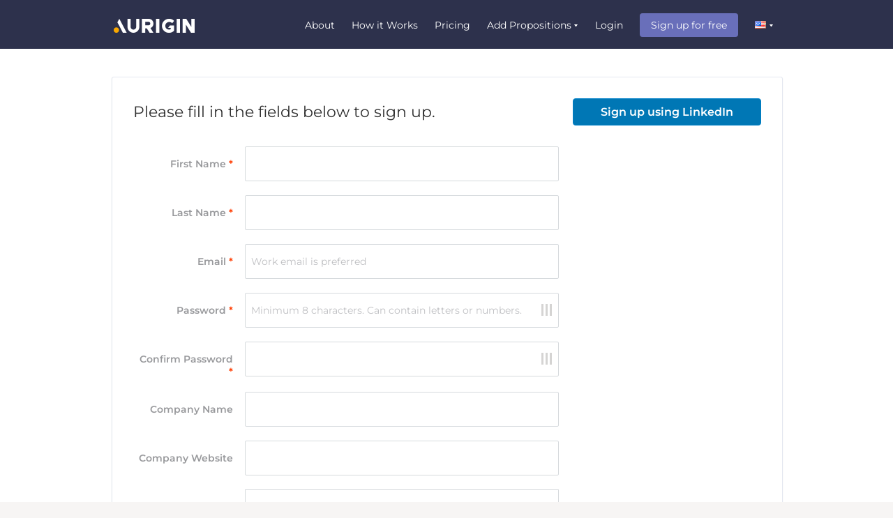

--- FILE ---
content_type: text/html; charset=utf-8
request_url: https://www.aurigininc.com/lg/sign-up-register?utm_source=web&utm_medium=landing_signup&soa=p&sob=bKF5O%2FoeGQ76%2FqZ1e1%2BMQg%3D%3D&utm_content=ss_fee_advisors
body_size: 41452
content:


<!DOCTYPE html PUBLIC "-//W3C//DTD XHTML 1.0 Transitional//EN" "http://www.w3.org/TR/xhtml1/DTD/xhtml1-transitional.dtd">
<html xmlns="http://www.w3.org/1999/xhtml">
<head id="Head1">


     <meta http-equiv="Content-Type" content="text/html; charset=utf-8" />
     <link rel="Shortcut Icon" href="https://cdn-prod-www.aurigininc.com/images/v2/images/favicon.ico" />
    <link rel="apple-touch-icon" href="https://cdn-prod-www.aurigininc.com/images/v2/images/apple-touch-icon.png" />
    <link rel="apple-touch-icon" sizes="57x57" href="https://cdn-prod-www.aurigininc.com/images/v2/images/apple-touch-icon-57x57.png" />
    <link rel="apple-touch-icon" sizes="72x72" href="https://cdn-prod-www.aurigininc.com/images/v2/images/apple-touch-icon-72x72.png" />
    <link rel="apple-touch-icon" sizes="76x76" href="https://cdn-prod-www.aurigininc.com/images/v2/images/apple-touch-icon-76x76.png" />
    <link rel="apple-touch-icon" sizes="114x114" href="https://cdn-prod-www.aurigininc.com/images/v2/images/apple-touch-icon-114x114.png" />
    <link rel="apple-touch-icon" sizes="120x120" href="https://cdn-prod-www.aurigininc.com/images/v2/images/apple-touch-icon-120x120.png" />
    <link rel="apple-touch-icon" sizes="144x144" href="https://cdn-prod-www.aurigininc.com/images/v2/images/apple-touch-icon-144x144.png" />
    <link rel="apple-touch-icon" sizes="152x152" href="https://cdn-prod-www.aurigininc.com/images/v2/images/apple-touch-icon-152x152.png" />
    <link rel="apple-touch-icon" sizes="180x180" href="https://cdn-prod-www.aurigininc.com/images/v2/images/apple-touch-icon-180x180.png" />

<style type="text/css">

@font-face 
{
    font-family: 'Prompt-Regular';
    src: url('https://cdn-prod-www.aurigininc.com/css/v2/font/fontfiles/Prompt-Regular.ttf') format('truetype');
	font-weight: normal;
    font-style: normal;
}
@font-face 
{
    font-family: 'Prompt-Bold';
    src: url('https://cdn-prod-www.aurigininc.com/css/v2/font/fontfiles/Prompt-Bold.ttf') format('truetype');
	font-weight: normal;
    font-style: normal;
}

@font-face 
{
    font-family: 'Montserrat-Regular';
    src: url('https://cdn-prod-www.aurigininc.com/css/v2/font/fontfiles/Montserrat-Regular.ttf') format('truetype');
	font-weight: 300;
    font-style: normal;
}
@font-face 
{
    font-family: 'Montserrat-Light';
    src: url('https://cdn-prod-www.aurigininc.com/css/v2/font/fontfiles/Montserrat-Light.ttf') format('truetype');
	font-weight: normal;
    font-style: normal;
}

@font-face 
{
    font-family: 'Montserrat-SemiBold';
    src: url('https://cdn-prod-www.aurigininc.com/css/v2/font/fontfiles/Montserrat-SemiBold.ttf') format('truetype');
	font-weight: normal;
    font-style: normal;
}
@font-face 
{
    font-family: 'Montserrat-Bold';
    src: url('https://cdn-prod-www.aurigininc.com/css/v2/font/fontfiles/Montserrat-Bold.ttf') format('truetype');
	font-weight: normal;
    font-style: normal;
}
@font-face 
{
    font-family: 'Montserrat-Black';
    src: url('https://cdn-prod-www.aurigininc.com/css/v2/font/fontfiles/Montserrat-Black.ttf') format('truetype');
	font-weight: normal;
    font-style: normal;
}

</style>

    
    
        
      <script src="https://code.jquery.com/jquery-3.4.1.min.js" onerror="
        var script = document.createElement('script');
        script.async = false;
        script.src = '/js/jquery?v=J_sJftFpOKlGqJfsZ3tXgtzNB8kr_6bU4g4dLAaGYB01';
        document.head.appendChild(script);
      "></script>
      
      
       <script src=" https://code.jquery.com/jquery-migrate-3.1.0.min.js" onerror="
        var script = document.createElement('script');
        script.async = false;
        script.src = '/js/jquery-migrate-3?v=whIxRToOm3dDcgeLIkKRhYW2XGpraWctqU6t3A6npz81';
        document.head.appendChild(script);
      "></script>
      <script src="https://code.jquery.com/jquery-migrate-1.4.1.min.js" onerror="
        var script = document.createElement('script');
        script.async = false;
        script.src = '/js/jquery-migrate-1?v=8cjsnwDXaY9td4EAKnKXsQkCUAhr13ZHlu79rAVop-U1';
        document.head.appendChild(script);
      "></script>
      

      <script src="https://cdn.jsdelivr.net/qtip2/2.2.1/jquery.qtip.min.js" async onerror="
        var script = document.createElement('script');
        script.async = true;
        script.src = '/js/qtip?v=6G-Tr6ya6yZP5CEmr649YnAJEMDyKiIzllDgm37m3w01';
        document.head.appendChild(script);
      "></script>
      
      
      <script src="https://cdnjs.cloudflare.com/ajax/libs/moment.js/2.10.3/moment.min.js" async onerror="
        var script = document.createElement('script');
        script.async = true;
        script.src = '/js/moment?v=bZVoCi75wbUyTVKzJ7K--Jv9HxIIuOnCDD3a5GZhHDw1';
        document.body.appendChild(script);
      "></script>
      

      
      
      <script src="https://cdnjs.cloudflare.com/ajax/libs/d3/3.5.16/d3.min.js" async onerror="
        var script = document.createElement('script');
        script.async = true;
        script.src = '/js/d3?v=5wYjT6xdze3rV3OxZ_NJvYZrVkMOU-fOFE5l-VLE5AA1';
        document.body.appendChild(script);
      "></script>
     
  
      <script src="https://cdnjs.cloudflare.com/ajax/libs/c3/0.4.11/c3.min.js" async onerror="
        var script = document.createElement('script');
        script.async = true;
        script.src = '/js/c3?v=_Ykz3fKzxb_D_BNFJ89K9SMrfuSAhZs7Ab3mpjmWuJ81';
        document.body.appendChild(script);
      "></script>
     
  
      <script src="https://cdnjs.cloudflare.com/ajax/libs/Chart.js/2.1.6/Chart.bundle.min.js" async onerror="
        var script = document.createElement('script');
        script.async = true;
        script.src = '/js/chart?v=0eec5SmbXlRQgeK4NbqOkIgl_UV1UPIxJXxSLuSOhKI1';
        document.body.appendChild(script);
      "></script>
      <script src="https://cdn.jsdelivr.net/npm/lodash@4.17.20/lodash.min.js"></script>

  
  
            <meta http-equiv="content-language" content="en-us" />

            
                <link href="https://www.aurigininc.com/lg/sign-up-register" rel="canonical" />
            


            <link rel="alternate" href="https://www.aurigininc.com/lg/sign-up-register?utm_source=web&utm_medium=landing_signup&soa=p&sob=bKF5O%2FoeGQ76%2FqZ1e1%2BMQg%3D%3D&utm_content=ss_fee_advisors" hreflang="en-us" />
            <link rel="alternate" href="https://www.aurigininc.com/lg/sign-up-register?utm_source=web&utm_medium=landing_signup&soa=p&sob=bKF5O%2FoeGQ76%2FqZ1e1%2BMQg%3D%3D&utm_content=ss_fee_advisors" hreflang="en" />
            <link rel="alternate" href="https://cn.aurigininc.com/lg/sign-up-register?utm_source=web&utm_medium=landing_signup&soa=p&sob=bKF5O%2FoeGQ76%2FqZ1e1%2BMQg%3D%3D&utm_content=ss_fee_advisors" hreflang="zh-cn" />
            <link rel="alternate" href="https://cn.aurigininc.com/lg/sign-up-register?utm_source=web&utm_medium=landing_signup&soa=p&sob=bKF5O%2FoeGQ76%2FqZ1e1%2BMQg%3D%3D&utm_content=ss_fee_advisors" hreflang="zh" />
            <link rel="alternate" href="https://www.aurigininc.com/lg/sign-up-register?utm_source=web&utm_medium=landing_signup&soa=p&sob=bKF5O%2FoeGQ76%2FqZ1e1%2BMQg%3D%3D&utm_content=ss_fee_advisors" hreflang="x-default" />
    
    <!-- GoogleAnalytics -->
    

    <script async src='https://www.googletagmanager.com/gtag/js?id=G-WS2J5G1QH4'></script>
    <script>
        window.dataLayer = window.dataLayer || [];
        function gtag() { dataLayer.push(arguments); }
        gtag('js', new Date());

        gtag('config', 'G-WS2J5G1QH4');
    </script>

<script type="text/javascript">
    <!-- Google tag (gtag.js) -->
    
    gtag('config', 'G-WS2J5G1QH4', {'user_id': 'OziM'} );
    gtag('set', { 'dimension1': 'OziM' });
    gtag('set', { 'dimension2': 'BBReg' });


    // domain -- auto only in qa - change it to 'aurigininc.com' for prod
    /*** Requires displayfeatures plugin ***/
    //ga('bbTrack.require', 'displayfeatures');
    /**** Need to set Dimension with value same as userId - to access userId for manual manipulation in analytics */
    
    // ga("bbTrack._setCustomVar", 1, "pageType", 'BBReg', 3);
    // ga('bbTrack.set', 'metric1', 'BBReg');
    var pgt='BBReg',dt='d', bbculture = 'en-us', mtimer = '300', uid = 'OziM', ato = 'True';
    
    
</script>
<link href="https://cdn-prod-www.aurigininc.com/css/build/min/bbcss_libraries638735426327375675.min.css" rel="stylesheet"/>
<link href="https://cdn-prod-www.aurigininc.com/css/build/min/bbcss_clientside638735426327375675.min.css" rel="stylesheet"/>
<script src="https://cdn-prod-www.aurigininc.com/js/build/min/clientSideLibs638735426327375675.min.js"></script>
<script src="https://cdn-prod-www.aurigininc.com/js/build/min/allc638735426327375675.min.js"></script>

    <script type="text/javascript">
 $(document).ready(function () {
      if ($('.q_tip').length) {
        $('.q_tip').qtip({
            style: {
                classes: 'qtip-rounded custom_style qtip-bbreg style_light',
                tip: {
                    width: 8,
                    height: 8
                }
            },
            prerender: false,
            position: {
                my: 'bottom center',
                at: 'top right'
            },
            hide: {  delay: 1000 }
        });
    }
});
    </script>
    
    <script type="text/javascript" src='https://www.google.com/recaptcha/api.js'></script>
<title>Aurigin The World’s Most Powerful Deal Origination Tool</title></head>
<body class="grey-bg">
    <form method="post" action="/lg/sign-up-register?utm_source=web&amp;utm_medium=landing_signup&amp;soa=p&amp;sob=bKF5O%2FoeGQ76%2FqZ1e1%2BMQg%3D%3D&amp;utm_content=ss_fee_advisors" onsubmit="javascript:return WebForm_OnSubmit();" id="form1">
<div class="aspNetHidden">
<input type="hidden" name="__EVENTTARGET" id="__EVENTTARGET" value="" />
<input type="hidden" name="__EVENTARGUMENT" id="__EVENTARGUMENT" value="" />
<input type="hidden" name="__VIEWSTATE" id="__VIEWSTATE" value="/[base64]" />
</div>

<script type="text/javascript">
//<![CDATA[
var theForm = document.forms['form1'];
if (!theForm) {
    theForm = document.form1;
}
function __doPostBack(eventTarget, eventArgument) {
    if (!theForm.onsubmit || (theForm.onsubmit() != false)) {
        theForm.__EVENTTARGET.value = eventTarget;
        theForm.__EVENTARGUMENT.value = eventArgument;
        theForm.submit();
    }
}
//]]>
</script>


<script src="/WebResource.axd?d=VcdU_gI-NJfw4xe0Nh-95NksYoUX3RpPySN9e0DULqaNzsqW6VaHkhO0xtV68NgEWWrncztAQMMw2STj-Eqh7u0lz6o1&amp;t=637034121561480679" type="text/javascript"></script>


<script src="/WebResource.axd?d=8e7E2JDXxeHIovvu8zQaA_aOegSw-3vteLmScYD_MRU9aumIwdr30EOsFkq173Cb5sJoeIwx4t9shlD_zgqN7v-DyUU1&amp;t=637034121561480679" type="text/javascript"></script>
<script type="text/javascript">
//<![CDATA[
function WebForm_OnSubmit() {
if (typeof(ValidatorOnSubmit) == "function" && ValidatorOnSubmit() == false) return false;
return true;
}
//]]>
</script>

<div class="aspNetHidden">

	<input type="hidden" name="__VIEWSTATEGENERATOR" id="__VIEWSTATEGENERATOR" value="D7DF9A3F" />
	<input type="hidden" name="__EVENTVALIDATION" id="__EVENTVALIDATION" value="/wEdAJ8CkFqtASu2YpsXZD0601SI+yBIH5/DMAgcE+c7LQ+brNoUtKwRvlge9NYg1bUqc+RffOpdg5J16zfZdn8mhp5kZsvOtsWP337LUkdDQCWGnWgsNNDTTztcWg55xQHzzo1G5Hx6sIy9GmCgCG1Eeg1agXQhTOQDpRNKqFhoH7GRYwP2ey+ClwVUuCLirNvBH1XQm/5UGn94GirJLulGsVgTElf1tIAwDpA/p3iQAE0sdDt447MIsoZvoOiqHcKGwv3z+LZiBJZ2kM/0gJ6IOTI3k/tEN5Hsck59lK+9b3lOfJaxDWP6KBLAfLRdEfU1TeaO+hmWlZm3ecQ9k8ARzyY0t+UojXWnD1kplNu7ZZYj4ZlMKtth4I3I93kNMHh+toN6s6KfzUJhnb10ao/rvZOETzLgWgc47yKo7WP8EedokAs3+btK7JvR1XpguHJGaCttgEdKlUaOLb6NH5E+aH63un3/[base64]/w8d1u/U2XD3kY4MCgSef/IEeuxWJb/1DNnEtnle863BIQm8Zp/[base64]/i2F8viQg7+dNettX/rTZcMzHRkZletZ777zaTSO6XEaD9wPlaMKcEr0WsjJvY+VzpfcD7K6KfJqLn1ZHcBcjJvRaFEeRG+OlNQppKm+NXebAqX6NYXt4QF1SCbzmOwcwKbKgooC4Fuu/ICWkS58J52HnGxGkTWjW+YEI9tCvQAZq8vItXdcDHC8th7/BwcArEkpSn5aOkvwDGHz6dXdq6vU6I4hF2JfrA3f+SgF6ykewttzMjw2nxjrsyrU68ybgo63eB7pN+Ht/xpAP2EOs71J1To2Oliz0ohbsYUf+a8IKJD67VWTfjVOoYlOeHweruA/0d+l4r8l77O+QPpysIoqp5uglDZDhHBv5JV2+JDb1OqmP+imDjYvVdjI5Ezrp/gU9FmlP5TcVCfseQqkXX4Pz5CMvCajMuqdfgRMWhtxFC+IZfuOpAxwdK7S02jB1vaepJhdWL8Z8jd8xv4UgFUbvRldvG7/jBf3pDkEghOZ5+vZxIp8rXokQTaWCo3ol3VH/jX2zaRKZzO8YTy1dWaHwda0Xhno0B8ca9OywP7W8tGHKUfzDw2SNBeep4hlqTY56tqAp0y45pxk1v3KDZyx8HDxn6Gsn7zoMk470L8VWqf3kwmwPLfZJYxWBKLWp2ZGb6im8LGR4rulr4u6xBvuQAiKZbZp9jADzuLkjr/7Wrb2prGinlUntdbMzMhv1dq1JRkbSafUVE2nZcUmuHS4WkJ11d2wn7y+ESs6QlLD8MURcs/03zdMk9fUsn7apRySDiY5MWX0QBkIEpsk58PvA4bCl1qv4PoPCL+MvXyJDv8bm+3gYEwkR6z4S5UBqBL8VEyN6zuJD7+p9SIkqWextYV9h4jLStQ/FYTZJvNsLUzsolf/ubpaCqWn1kVjJW9lsd6szKtvDxoRKMvfcQ26GIpA2yn/eKcNjxNKKAWmKvj12sAjRzHSBDqUiUk2j3j1w6PR2dyalYiTxLv4B0BeBPyHy1JmdIhLMIEVMQcqNxtTDHZlaozPRp/AQK8RPmnB2cODXOxk/gcJ0aQC8sNXEzC+5rsRsStQ8Y3Mz2eYx3Uqnf26RetbCbZ63kTmAY4OrSKsqVjdj2OgPh4/RdHmkjLprsTrMxCv3GEjycBHftnB3eceJCBrHMxbngPHMYtOgxsj9CdkiPQaGQPWEhK2noKaJQJYTCy/m+nV7bKshq1zX80FHO/muOzV+IJz5U/HSWl9EhyPqi9Yp2B0CsNyGeTxmKKRL+gUGn+dA23xxhRruqvdrI6LdDnwkl2lw4NBWXRpVB7NhxNXSfU5ezf+TGjgEd4yXqqYtghS2D7Fj4/9qzcDbNwI68qKGUT9Xnyh1vJhz/KT5UdU2GckIPN1NA9835Kem2+UkPZYV+lmblwNJP7qzvl8/C7MqMRgdWJkDKJ9y/2MZHaOlHZ17f8PFfBXsnp7f+RXuWDIVGG8FtgNR7HGv/Tk15uG4PNuA1wfVaJadeXVwkOilOhINcF+rbMuQAilNBjGbZYPcQaWBRrFEhiKA7BhO1T5Nizl0pz6SpRFoAK3oWrXm/1DK6WCjjTyQ4ygtRpRZLlEeFh7rgC6Aeg564xWhir62ZJBhpI4DDNJSOyz88oADnuoLXYYIvSAcEWdMMx0myIU0PLTgxXXa8A9zg/SWPnRWpQfhTO1Mhr3uWcsQojYqsDrVz6XhG/TDEEq50MaJom+ouv9qI9Exl4bm1+wC13mqbnyCiNiMeXvNv1FRaOuJSrupCj67Gsp2huSbB5jLl4tVSweRlO+WFEVeOLljtC2h8L82QxsRXuvNkBrRh2aArZG8g81LJr2xNFmlKxVXFbVx/Bc6hjStBguS2DUYV40YPrIRSBn4n6FImQn7HTpLoWyIVP7o55xPZSX+MvFJjRli8wXbRU+NS04RANV5+WAke2eU9CrmPJhYJ4WZnhEWOJOzso9Si0nE+FKZl8LdQpc3OYvDY7N1dgfKCTZL7ceI5LLV6d1wsRxlm0W/4fIDfgwZoLesicgYYNd9r0DVO+RvIAiqQphQoaV0iU6nBRtN4RV/OhvOD+OLJxCzX1ga7X5PWUvXXiSSdOfpRN/9KzNT1l2aY4Z8sQmFpa4wzUS+kTW/ZwwjlWX5XPlFWVwey4bakPICqp1GO28YHIY7XKEpWtYkIkyfiWGPlu1IVSuYdemkybTMvoZyFRsSlHRD4nZNcAn84hRvVQqLYCslsPfyaSx9sWtG57Uf6+zXA07E+hGRjym1wl49dqu+q9KP4AOhzDWU9QQrgYkVevqmLLBhsX8Iy16/BUGxRwHHEQ/tjVR619HCY1tl72gULbuVwzsHC6ENXUBNsiFzeY151szPi4drmlrVY4S9DemII9H8qqzBWS0+Pngyr4YsF2UWGNhwUAdGEjUNB6EW4irsjHyxJLxA4UUVIM8sTo8wVWsRr3fmOgjVpwwbvNFeVLOozlCuZrXWD/u5Ly3nf6f7wGyFYaCEolELM0OaBdOfbzxvEKOSYBXpDKQz2YsNnCqba35G3t7GvTjxWsDGQ7VOUGyIl2Yb5pTcmzhbbJ8JBfoIyAGXTmAmZ0E/bhGIGwMqG3eAlEYWT434ag7XyWDbJbdlSJJDfnD4XUezXvOc2wOFUiAf8yk78DzR9FXNpErfPi2IICgYO0iCO0lWvdVuV9JpTEpDvt5NleVbE0fMzFuB+1Hya/[base64]/khkf27ah9pWTF4j26fHg7ntQ/kXV8lqgKC9c+9I9alh87X6KEYUkkfrl9oHGgTK7Cjz1M86/G6v9BiLdB5VFag+QmaN/RrNGuHPMf+MHELvLHUqtWCUlZSDAP8VURrfF1tWWXUTNvDMxXjexj3QkGUOiuabhmeqiMRTlUW71Ppgnlj7PACKWcM7J/Zu6rif2wNu9fEO83eO5qWzZoEZcXYCB9tR5DAgF5G0Us9Kv68s+gWdY1jUsYbs7nnbB4xSoXLNyksYcYXfqOFiw6DIpDxx4wo3fdYU50Ggi71uBkh5wvfN+PccsnONPJ1MYNBNhvnr1NU2vj84rB7Y3Gou0VHEGOfO5e82E6W8/FNPnIvaPZkMfg0r6TKCJ5Po9hLW3+UXRD2nzoo50Gh2imtC8kO9qzS/PGOHDVMXRT+oGrrVXwTfCHd+8wtyEWAu3jOqFrdDynmlTY4hz4Ns6weqKqx0ACExyBUrE0sfFNNV1VsLIPFVpXEeOE/8X9SGlg4puJtS4L/kcH3UZNxnSoBds9Uk4tbDjOeFv2nRUIgmUYoWZMJ3eUzK1M2a/cFAzYtmRTGSMBjh+dJ06JKADRx0PRYLI7UlIkQL1ESGBqNTNS0CWQCaoxBOLE/l1aQa8UeZ678hsgw4sHBz9kKQ0MIV4vBahiH8MIVDh5LQwDg38LPhNwGuv43icnIbflvn1CKsSsx+KmVNfsux0+i1LLcqLHZjg/5CjHIdsaE+Qilvr/RIvuAn/QoVl05fstCPdvrNrL0NDYnOvr8iVfmmIGgJcZae0fG+GvI8elNxcZ4f/vIkm6R5WoIfgR4dNFtiRu/57FA7ZZzieudn+ANxP1WbChGDGTshy+85vSWhtKNFCWl1WMwShCb31J89h7w5Yjh/A/+DAsyfl6c+mISVkEdi1Qas4CRBnc7G0xi8LaYQS+G2sXhE0TrudzBFftYazCi7w3rUWWZOf9g89x5lq6ejTADMKji2BNG76DpD6tiE0V59t9Jl/DOJo0s2dpSA5xE5emdSRh3DZvocEt4IkTCyiYVBcDThEruBQMYCK9+A1hezh1EbS/mdwBdNbr6pWGmlvwxTcGKXr9mI+zTnw+LIrbv/AAy/GElBXOPUwCtvjr+X5dULpoB6UG5G3YscDAb8R5euIR1AmxXWcnb3imRd+ekRVW6w2udybaZFbsOxrHvjc2pZameGBEJK6Kz8Y8KzOHjlBDuN/kJ3HkxHXo6jevnfUg5qYUbOVNQnxmD1UN8Rv9PmIQL9Zyxq6ONyeNuqt/LJ/cjU4eeXSxGzhSGGYEtk5x5nVYtq1HHePCz2TxAt8fxpEfgEPJVicQO3+V7nV8Oq4U0lg4z976fSXU+ZVD6RPwxHA5QNHwsVbAEss5a7HykPF3uqT9frS8E0aNEpouML3qwdR7KKAwv6tNLWmDWDO7tXYZxxuZ8TABXx6rLFgqktdruh7/35em+CNdDLWFPGhNpa2rsItRckndCYJ4CMlZET+z/CFucZAWzc1HHamMxrTjHdAn4EZdc0D/SufG7Pk82LRC7/+QEl7R3a9U7BnVKCSTdDyhfQc5Ja7h5pbsCKCdprqhbUynZcqD0yaFvl2rYyH92OHX2fIoW2TBOsbrQ6B4hDKqUjTV+vHWmpC2Al8LxYqbQBW1i4m+0Ro6vY2X04CLPN6LdPCn2RRRXGFNnQpHNEP2IvZtn4UIcE/C/NUHaAEZfCZki7QZ3asmOyLiPAk1Krd29Msm2nRlBb825BLAy/fZLVAnpc67asu9UO+AyOdzwY2U6UyR9y1w3O1ugvZ3yFMyD9uI+2n69zoF/fLK+kPQImNbZ5VwRzUDs/DhRtwo2J1GQaup5XyqVFkS2Khc4e8qTW3yjQFTDrBvl9Gc9v2L2aZ88ppwYDPh+Oqtq89Z+8RROGSdX7FyTeUqrP2OEC5Q6z36pzW5aUbBkSs2zQDOen47Awb+hjmFgqWcAqzSfAOKrRyRskj2bVJqr4ycAsgVWBml+K28b4rxLl+k/VSB9C939KXX5It+jaqjVnmGar4GuGVxR8dUZlGqi9rjjHiIp4x744DOTy17ngO35ecOgRXy7yo9iHOdywVRh4hyBaSrLu4m16AFFPkLZQVnsvdaSnCLGk/TWeF3UL/r/EUZkfQdCSRiVEKMhgc5EbD+lf1uZs2qspSYKxAz/NVUy+tUDKAIoiDg==" />
</div>
    <!-- Header -->
    
<script type="text/javascript">    var dc = '0', cabbr = '';</script>

<div id="mainheader" class="global-header hdr-auth-mrgn">
    
    <div class="header-wrap  clearfix">
        <div id="bbLogowrap" class="hdr-inlnflx">
            <a id="bbLogo" href="/" class="hdr-logo fl">
                <img id="CustomControlHeader1_imgbbLogo" title="Aurigin helps investment bankers, advisories, private equity funds, family offices, corporate development professionals sourcing / closing deals" src="/images/v2/images/aurigin_formerly_in_header.png" alt="Aurigin helps investment bankers, advisories, private equity funds, family offices, corporate development professionals sourcing / closing deals" /></a>
            
            
          
            
                   
                    <ul class="headerlinks fr">                      
                        <li><a href="/static/about-us-deal-origination">
                            About</a></li> 
						
                        <li><a href="/static/how-aurigin-works-investment-banking-platform">
                            How it Works</a></li>
                         <li><a href="/pricing/user-classification?utm_source=web&utm_medium=pricing_signup">
                            Pricing</a>

                         </li>
                        <li class="hdr_dropholder">
                            <div class="ddhdrico dropItem homeaddpropwrap">
                                 Add Propositions</div>
                            <ul class="hdr_droplist homeaddprop">
                            <li class="all_props_wrap">
                                <div class="buyside_addprop clearfix">
                                 <h4 class="buyside">BUY SIDE</h4>
                                 <div class="addprop_links  clearfix">
                                     <a class="alinks" href="/deal-investment-criteria/capital-provider-pe-vc-funds-family-offices-banks-equity-debt">
                                        Private Equity Investor</a>
                                     <a class="alinks" href="/deal-investment-criteria/corporate-acquirer-strategic-buyer">
                                        Corporate Acquirer</a>
                                  
                                 </div>
                                </div>
                                <div class="sellside_addprop clearfix">
                                    <h4 class="sellside">SELL SIDE</h4>
                                    <div class="addprop_links clearfix">
                                        <a class="alinks" href="/deal-investment-criteria/capital-raise-growth-equity-debts-loans-financing">
                                        Capital Raise</a>
                                        <a class="alinks" href="/deal-investment-criteria/corporate-seller-exit-buyout-mergers-acquisitions">
                                        Corporate Seller</a>
                                     
                                    </div>
                                </div>
                             </li>                  
                           </ul>                           
                        </li>           
                        

                        
                        
                
                        <li class="hide_claim">
                            
                          
                            <a href="/lg/sign-in-login" id="cas-login" class="">
                                Login</a>
                            
                        </li>

                         <li><a class="signUpHeader" href="/market-type?utm_source=web&utm_medium=nav_signup">
                            Sign up for free</a></li> 

                        <li class="hdr_dropholder" onclick="void(0)">
                            <div id="adc" class="ddhdrico dropItem fr mt5">
                                <span class="lang_flag selected en-us "></span>
                                </div>
                            
                                    <ul class="hdr_droplist lang_switcher">
                                
                                    <li>
                                        <a id="CustomControlHeader1_languageListRepeater_lang_0" href="javascript:__doPostBack(&#39;ctl00$CustomControlHeader1$languageListRepeater$ctl01$lang&#39;,&#39;&#39;)">
                                            <span class="lang_flag zh-cn"></span> <span class="fl">简体中文</span>
                                        </a>
                                        
                                    </li>
                                
                                    </ul>
                                
                        </li>
                    </ul>
                    <div id="loginPanel" class="hide">
	
                        <div class="login-popup separate_form_submit">
                            <div class="loginPanel_wrapper clearfix formValidateFields">
                                <h3 class="pp-head pn-se-bold">
                                    LOGIN USING YOUR EMAIL ACCOUNT</h3>
                                <div class="popup-form-field clearfix ">
                                    <p id="signInErr" class="error-login err-mrg">
                                    </p>
                                </div>
                                <div class="popup-form-field clearfix ">
                                    <label>
                                        Email</label>
                                    <input name="ctl00$CustomControlHeader1$txtLogEmail" type="text" id="txtLogEmail" class="inner-errormsg user_email" />
                                    <span id="CustomControlHeader1_RequiredFieldValidator1" style="visibility:hidden;"></span>
                                </div>
                                <div class="popup-form-field clearfix">
                                    <label>
                                        Password</label>
                                    <input name="ctl00$CustomControlHeader1$txtLogPwd" type="password" id="txtLogPwd" class="pswdfld nocheck user_passw" autocorrect="off" autocomplete="off" />
                                    <span id="CustomControlHeader1_RequiredFieldValidator2" style="visibility:hidden;"></span>
                                    <a href="/lg/forgot-password" style="font-size: 14px; margin: 5px 0 0 0px; float: left;">
                                        <span class="pn-se-bold">
                                            Forgot password?
                                        </span></a>
                                </div>
                                
                                <div class="clearfix keep_me_loggedin">
                                    
                                    
                                </div>
                                
                                <div class="popup-form-field clearfix">
                                    <input type="button" name="ctl00$CustomControlHeader1$signinsubmit" value="LOGIN" onclick="javascript:WebForm_DoPostBackWithOptions(new WebForm_PostBackOptions(&quot;ctl00$CustomControlHeader1$signinsubmit&quot;, &quot;&quot;, true, &quot;bbpopsignin&quot;, &quot;&quot;, false, true))" id="CustomControlHeader1_signinsubmit" class="btn pp-login-btn submit_key form_submit_btn" />
                                    <p class="login_orsep clearfix">
                                        -
                                        or
                                        -</p>
                                    <input name="ctl00$CustomControlHeader1$ctl06" type="button" class="popup-btn-lnkdn pp-lnkdn fl linkedin_click" value="LOGIN USING LINKEDIN" />
                                </div>
                            </div>
                            <div id="pHead" class="popup-form-field linkedin-bg clearfix">
                                <span class="newuser_signup">
                                    Don't have an account?</span>
                                <a href="/lg/sign-up-register" id="CustomControlHeader1_aSignup" class="trans-btn" title="Sign Up">
                                    SIGN UP NOW</a>
                            </div>
                        </div>
                    
</div>
                </div>
    </div>
</div>
<div class="toast-msg">
</div>
<div id="completePageLoader" class="popup_overlay hide hide_header">
    <div class="still-loading small fixed">
    </div>
</div>
<input name="ctl00$CustomControlHeader1$toastMsgValue" type="text" id="toastMsgValue" class="hide" style="display: none; visibility: hidden;" />
<div id="impactVaultDealLockAction" class="popup_overlay hide hide_header" style="display: none;">
<div class="step2 modal_box thanks_response light_box_popup modal_fixed_position ">
                <div class="mdlheadwrap clearfix">
                    <div class="mdlpp-close-btn fr close_popup">
                    </div>
                </div>
                <div class="light_box_content t-center clearfix">
                    <div class="tick-icons_new orange">
                    </div>
                    <p class="f20 ptb10">
                        <i>
                            Your request has been sent. Someone from the Aurigin team will be in touch with you shortly.</i></p>
                </div>
    </div>
</div>
<div id="impactVaultAction" ptype="impactRestrict" class="popup_overlay hide hide_header" style="display: none;">
    <div class="step1 modal_box light_box_popup modal_fixed_position">
                <div class="mdlheadwrap clearfix info_header">
                    <span class="light_box_title">
                        Unlock Access</span>
                    <div class="mdlpp-close-btn fr close_popup">
                    </div>
                </div>
                <div class="light_box_content clearfix">
                    <p class="light_box_subtitle t-center">
                        Please connect with us to get access to Impact Vault</p>
                    <div class="btn_wrapper">
                        <input name="ctl00$CustomControlHeader1$ctl07" type="button" class="btn submit_restrict_request form_submit_btn" value="Contact Us" />
                    </div>
                </div>
            </div>
            <div class="step2 modal_box thanks_response light_box_popup modal_fixed_position hide">
                <div class="mdlheadwrap clearfix">
                    <div class="mdlpp-close-btn fr close_popup">
                    </div>
                </div>
                <div class="light_box_content t-center clearfix">
                    <div class="tick-icons_new orange">
                    </div>
                    <p class="f20 ptb10">
                        <i>
                            Your request has been sent. Someone from the Aurigin team will be in touch with you shortly.</i></p>
                </div>
    </div>
  </div>





     



    <!-- Global Container -->
    
<div class="bb_content_wrapper">
    <div class="mainframe">
        <div class="white-shadow-cont">
            <div class="padding-30px-all">
                  <button class="btn-lnkdn fr signuplnkdn-btn linkedin_click" type="button">
                    Sign up using LinkedIn</button>
                <div class="authpages signupinput">
                 <h1 class="reg-title">
                    Please fill in the fields below to sign up.</h1>
                   
                    <div class="fa-pdngtop signupfrm-cstm clearfix">
                        <div class="field-pile">
                            <label>
                                First Name <em>*</em></label>
                            <input name="ctl00$ContentPlaceHolder1$txtUserName" type="text" id="ContentPlaceHolder1_txtUserName" title="Please Enter Your First Name" class="mandatory-field q_tip trim_txt" txtlen="45" />
                            <span id="ContentPlaceHolder1_rfvName" class="signup-errormsg" style="display:none;">Please enter your name. </span>
                            
                        </div>
                        <div class="field-pile">
                            <label>
                                Last Name <em>*</em></label>
                            <input name="ctl00$ContentPlaceHolder1$txtLastName" type="text" id="ContentPlaceHolder1_txtLastName" title="Please Enter Your Last Name" class="mandatory-field q_tip trim_txt" txtlen="45" />
                            <span id="ContentPlaceHolder1_RequiredFieldValidator3" class="signup-errormsg " style="display:none;">Please enter your last name. </span>
                            
                        </div>
                        <div class="field-pile">
                            <label>
                                Email <em>*</em></label>
                            <input name="ctl00$ContentPlaceHolder1$txtEmail" type="text" id="ContentPlaceHolder1_txtEmail" title="Please enter your official email address for quicker verification" class="mandatory-field q_tip" Placeholder="Work email is preferred" />
                            
                            <span id="ContentPlaceHolder1_RequiredFieldValidator1" class="signup-errormsg" style="display:none;">Please enter email id.</span>
                            <span id="ContentPlaceHolder1_revEmail" class="signup-errormsg" style="display:none;">Please enter valid email address</span>
                        </div>
                        <div class="field-pile">
                            <label>
                                Password <em>*</em></label>
                            <input name="ctl00$ContentPlaceHolder1$txtPassword" type="password" id="ContentPlaceHolder1_txtPassword" title="Please Enter Your Password" placeholder="Minimum 8 characters. Can contain letters or numbers." class="pswdgrycod mandatory-field q_tip" autocorrect="off" />
                            <span id="ContentPlaceHolder1_rfvPass" class="signup-errormsg" style="display:none;">Please enter password.</span>
                            <span id="ContentPlaceHolder1_rxvStgPass" class="signup-errormsg" style="display:none;">Password must be 8 characters and have both letters and numbers.</span>
                        </div>
                        <div class="field-pile">
                            <label>
                                Confirm Password <em>*</em></label>
                            <input name="ctl00$ContentPlaceHolder1$txtConPassword" type="password" id="ContentPlaceHolder1_txtConPassword" title="Please Enter Your Confirm Password" class="pswdgrycod mandatory-field q_tip" autocorrect="off" />
                            <span id="ContentPlaceHolder1_cvConPass" class="signup-errormsg" style="display:none;">Password does't match.</span>
                            <span id="ContentPlaceHolder1_rfvconPass" class="signup-errormsg" style="display:none;">Please confirm password. </span>
                        </div>

                        <div class="field-pile">
                            <label>
                                Company Name
                            </label>
                            <input name="ctl00$ContentPlaceHolder1$txtCompanyName" type="text" id="ContentPlaceHolder1_txtCompanyName" title="Please Enter Your Company Name" class="non-mandatory-field q_tip" />                            
                        </div>

                        <div class="field-pile">
                            <label>
                                Company Website
                            </label>
                            <input name="ctl00$ContentPlaceHolder1$txtWebsite" type="text" id="ContentPlaceHolder1_txtWebsite" title="Please Enter Your Website" class="non-mandatory-field website_url q_tip" />
                            <span id="ContentPlaceHolder1_website_valid" class="signup-errormsg" style="display:none;">Please enter valid URL</span>
                        </div>
                        
                        <div class="field-pile">
                            <label>
                                Company Type<em>*</em>
                            </label>
                            <select size="4" name="ctl00$ContentPlaceHolder1$lbUserCat" multiple="multiple" id="lbUserCat" class="chzn-select multiple mandatory-field chzn_list_resp" linkedVal="hfCategorySelected">
	<option value="4">Investment bank</option>
	<option value="3">Advisors</option>
	<option value="17">Real Estate Broker</option>
	<option value="5">Private Equity fund</option>
	<option value="8">Family office</option>
	<option value="18">Real Estate Fund</option>
	<option value="13">Other Funds</option>
	<option value="7">Commercial Bank/NBFC</option>
	<option value="10">Private Banks</option>
	<option value="6">Angel investors/Venture capital fund</option>
	<option value="2">Corporates</option>
	<option value="15">Real Estate Developer</option>
	<option value="16">Real Estate Owner</option>
	<option value="12">Tax/Accounting Advisory</option>
	<option value="11">Law Firm</option>
	<option value="9">Limited Partner</option>
	<option value="1">Start-up</option>
	<option value="19">Business Broker</option>
	<option value="20">Impact Fund</option>
	<option value="21">Impact Advisor</option>
	<option value="22">Impact Corporate</option>

</select>
                            <span id="ContentPlaceHolder1_RequiredFieldValidator4" class="signup-errormsg fr" style="float:right;display:none;">Please select a category.</span>
                            <input type="hidden" name="ctl00$ContentPlaceHolder1$hfCategorySelected" id="hfCategorySelected" />
                        </div>
                        <div class="field-pile" id="county_pstn">
                            <label>
                                Country <em>*</em></label>
                            <div class="country_value fl">
                                <select name="ctl00$ContentPlaceHolder1$userCountryDropdown" id="ContentPlaceHolder1_userCountryDropdown" tabindex="6" class="chzn-select single my_select_box mandatory-field changeUpdateFlag" data-placeholder="Please Select">
	<option value="0">--Select Country--</option>
	<option value="Afghanistan">Afghanistan</option>
	<option value="Aland Islands">Aland Islands</option>
	<option value="Albania">Albania</option>
	<option value="Algeria">Algeria</option>
	<option value="American Samoa">American Samoa</option>
	<option value="Andorra">Andorra</option>
	<option value="Angola">Angola</option>
	<option value="Anguilla">Anguilla</option>
	<option value="Antarctica">Antarctica</option>
	<option value="Antigua and Barbuda">Antigua and Barbuda</option>
	<option value="Argentina">Argentina</option>
	<option value="Armenia">Armenia</option>
	<option value="Aruba">Aruba</option>
	<option value="Australia">Australia</option>
	<option value="Austria">Austria</option>
	<option value="Azerbaijan">Azerbaijan</option>
	<option value="Bahamas">Bahamas</option>
	<option value="Bahrain">Bahrain</option>
	<option value="Bangladesh">Bangladesh</option>
	<option value="Barbados">Barbados</option>
	<option value="Belarus">Belarus</option>
	<option value="Belgium">Belgium</option>
	<option value="Belize">Belize</option>
	<option value="Benin">Benin</option>
	<option value="Bermuda">Bermuda</option>
	<option value="Bhutan">Bhutan</option>
	<option value="Bolivia">Bolivia</option>
	<option value="Bonaire">Bonaire</option>
	<option value="Bosnia">Bosnia</option>
	<option value="Botswana">Botswana</option>
	<option value="Bouvet Island">Bouvet Island</option>
	<option value="Brazil">Brazil</option>
	<option value="British Indian Ocean">British Indian Ocean</option>
	<option value="Brunei Darussalam">Brunei Darussalam</option>
	<option value="Bulgaria">Bulgaria</option>
	<option value="Burkina Faso">Burkina Faso</option>
	<option value="Burundi">Burundi</option>
	<option value="Cambodia">Cambodia</option>
	<option value="Cameroon">Cameroon</option>
	<option value="Canada">Canada</option>
	<option value="Cape Verde">Cape Verde</option>
	<option value="Cayman Islands">Cayman Islands</option>
	<option value="Central African">Central African</option>
	<option value="Chad">Chad</option>
	<option value="Chile">Chile</option>
	<option value="China">China</option>
	<option value="Christmas Island">Christmas Island</option>
	<option value="Cocos Islands">Cocos Islands</option>
	<option value="Colombia">Colombia</option>
	<option value="Comoros">Comoros</option>
	<option value="Cook Islands">Cook Islands</option>
	<option value="Costa Rica">Costa Rica</option>
	<option value="Cote d&#39;Ivoire">Cote d&#39;Ivoire</option>
	<option value="Croatia">Croatia</option>
	<option value="Cuba">Cuba</option>
	<option value="Curacao">Curacao</option>
	<option value="Cyprus">Cyprus</option>
	<option value="Czech Republic">Czech Republic</option>
	<option value="Democratic Republic of the Congo">Democratic Republic of the Congo</option>
	<option value="Denmark">Denmark</option>
	<option value="Djibouti">Djibouti</option>
	<option value="Dominica">Dominica</option>
	<option value="Dominican Republic">Dominican Republic</option>
	<option value="East Timor">East Timor</option>
	<option value="Ecuador">Ecuador</option>
	<option value="Egypt">Egypt</option>
	<option value="El Salvador">El Salvador</option>
	<option value="Equatorial Guinea">Equatorial Guinea</option>
	<option value="Eritrea">Eritrea</option>
	<option value="Estonia">Estonia</option>
	<option value="Ethiopia">Ethiopia</option>
	<option value="Falkland Islands">Falkland Islands</option>
	<option value="Faroe Islands">Faroe Islands</option>
	<option value="Fiji">Fiji</option>
	<option value="Finland">Finland</option>
	<option value="France">France</option>
	<option value="French Guiana">French Guiana</option>
	<option value="French Polynesia">French Polynesia</option>
	<option value="French Southern">French Southern</option>
	<option value="Gabon">Gabon</option>
	<option value="Gambia">Gambia</option>
	<option value="Georgia">Georgia</option>
	<option value="Germany">Germany</option>
	<option value="Ghana">Ghana</option>
	<option value="Gibraltar">Gibraltar</option>
	<option value="Greece">Greece</option>
	<option value="Greenland">Greenland</option>
	<option value="Grenada">Grenada</option>
	<option value="Guadeloupe">Guadeloupe</option>
	<option value="Guam">Guam</option>
	<option value="Guatemala">Guatemala</option>
	<option value="Guernsey">Guernsey</option>
	<option value="Guinea">Guinea</option>
	<option value="Guinea-Bissau">Guinea-Bissau</option>
	<option value="Guyana">Guyana</option>
	<option value="Haiti">Haiti</option>
	<option value="Vatican City">Vatican City</option>
	<option value="Honduras">Honduras</option>
	<option value="Hong Kong">Hong Kong</option>
	<option value="Hungary">Hungary</option>
	<option value="Iceland">Iceland</option>
	<option value="India">India</option>
	<option value="Indonesia">Indonesia</option>
	<option value="Iran">Iran</option>
	<option value="Iraq">Iraq</option>
	<option value="Ireland">Ireland</option>
	<option value="Isle of Man">Isle of Man</option>
	<option value="Israel">Israel</option>
	<option value="Italy">Italy</option>
	<option value="Jamaica">Jamaica</option>
	<option value="Japan">Japan</option>
	<option value="Jersey">Jersey</option>
	<option value="Jordan">Jordan</option>
	<option value="Kazakhstan">Kazakhstan</option>
	<option value="Kenya">Kenya</option>
	<option value="Kiribati">Kiribati</option>
	<option value="South Korea">South Korea</option>
	<option value="Kuwait">Kuwait</option>
	<option value="Kyrgyzstan">Kyrgyzstan</option>
	<option value="Laos">Laos</option>
	<option value="Latvia">Latvia</option>
	<option value="Lebanon">Lebanon</option>
	<option value="Lesotho">Lesotho</option>
	<option value="Liberia">Liberia</option>
	<option value="Libya">Libya</option>
	<option value="Liechtenstein">Liechtenstein</option>
	<option value="Lithuania">Lithuania</option>
	<option value="Luxembourg">Luxembourg</option>
	<option value="Macau">Macau</option>
	<option value="Macedonia">Macedonia</option>
	<option value="Madagascar">Madagascar</option>
	<option value="Malawi">Malawi</option>
	<option value="Malaysia">Malaysia</option>
	<option value="Maldives">Maldives</option>
	<option value="Mali">Mali</option>
	<option value="Malta">Malta</option>
	<option value="Mariana Islands">Mariana Islands</option>
	<option value="Marshall Islands">Marshall Islands</option>
	<option value="Martinique">Martinique</option>
	<option value="Mauritania">Mauritania</option>
	<option value="Mauritius">Mauritius</option>
	<option value="Mayotte">Mayotte</option>
	<option value="Mexico">Mexico</option>
	<option value="Micronesia">Micronesia</option>
	<option value="Moldova">Moldova</option>
	<option value="Monaco">Monaco</option>
	<option value="Mongolia">Mongolia</option>
	<option value="Montenegro">Montenegro</option>
	<option value="Montserrat">Montserrat</option>
	<option value="Morocco">Morocco</option>
	<option value="Mozambique">Mozambique</option>
	<option value="Myanmar">Myanmar</option>
	<option value="Namibia">Namibia</option>
	<option value="Nauru">Nauru</option>
	<option value="Nepal">Nepal</option>
	<option value="Netherlands">Netherlands</option>
	<option value="New Caledonia">New Caledonia</option>
	<option value="New Zealand">New Zealand</option>
	<option value="Nicaragua">Nicaragua</option>
	<option value="Niger">Niger</option>
	<option value="Nigeria">Nigeria</option>
	<option value="Niue">Niue</option>
	<option value="Norfolk Island">Norfolk Island</option>
	<option value="Norway">Norway</option>
	<option value="Oman">Oman</option>
	<option value="Pakistan">Pakistan</option>
	<option value="Palau">Palau</option>
	<option value="Palestinian Territory">Palestinian Territory</option>
	<option value="Panama">Panama</option>
	<option value="Papua New Guinea">Papua New Guinea</option>
	<option value="Paraguay">Paraguay</option>
	<option value="Peru">Peru</option>
	<option value="Philippines">Philippines</option>
	<option value="Pitcairn">Pitcairn</option>
	<option value="Poland">Poland</option>
	<option value="Portugal">Portugal</option>
	<option value="Puerto Rico">Puerto Rico</option>
	<option value="Qatar">Qatar</option>
	<option value="Republic of the Congo">Republic of the Congo</option>
	<option value="Reunion">Reunion</option>
	<option value="Romania">Romania</option>
	<option value="Russia">Russia</option>
	<option value="Rwanda">Rwanda</option>
	<option value="Saint Bartelemey">Saint Bartelemey</option>
	<option value="Saint Kitts and Nevis">Saint Kitts and Nevis</option>
	<option value="Saint Lucia">Saint Lucia</option>
	<option value="Saint Martin">Saint Martin</option>
	<option value="Saint Pierre and Miquelon">Saint Pierre and Miquelon</option>
	<option value="Saint Vincent">Saint Vincent</option>
	<option value="Samoa">Samoa</option>
	<option value="San Marino">San Marino</option>
	<option value="Sao Tome and Principe">Sao Tome and Principe</option>
	<option value="Saudi Arabia">Saudi Arabia</option>
	<option value="Senegal">Senegal</option>
	<option value="Serbia">Serbia</option>
	<option value="Seychelles">Seychelles</option>
	<option value="Sierra Leone">Sierra Leone</option>
	<option value="Singapore">Singapore</option>
	<option value="Sint Maarten">Sint Maarten</option>
	<option value="Slovakia">Slovakia</option>
	<option value="Slovenia">Slovenia</option>
	<option value="Solomon Islands">Solomon Islands</option>
	<option value="Somalia">Somalia</option>
	<option value="South Africa">South Africa</option>
	<option value="South Georgia">South Georgia</option>
	<option value="South Sudan">South Sudan</option>
	<option value="Spain">Spain</option>
	<option value="Sri Lanka">Sri Lanka</option>
	<option value="St. Helena">St. Helena</option>
	<option value="Sudan">Sudan</option>
	<option value="Suriname">Suriname</option>
	<option value="Svalbard">Svalbard</option>
	<option value="Swaziland">Swaziland</option>
	<option value="Sweden">Sweden</option>
	<option value="Switzerland">Switzerland</option>
	<option value="Syria">Syria</option>
	<option value="Taiwan">Taiwan</option>
	<option value="Tajikistan">Tajikistan</option>
	<option value="Tanzania">Tanzania</option>
	<option value="Thailand">Thailand</option>
	<option value="Togo">Togo</option>
	<option value="Tokelau">Tokelau</option>
	<option value="Tonga">Tonga</option>
	<option value="Trinidad">Trinidad</option>
	<option value="Tunisia">Tunisia</option>
	<option value="Turkey">Turkey</option>
	<option value="Turkmenistan">Turkmenistan</option>
	<option value="Turks">Turks</option>
	<option value="Tuvalu">Tuvalu</option>
	<option value="Uganda">Uganda</option>
	<option value="Ukraine">Ukraine</option>
	<option value="United Arab Emirates">United Arab Emirates</option>
	<option value="United Kingdom">United Kingdom</option>
	<option selected="selected" value="United States of America">United States of America</option>
	<option value="Uruguay">Uruguay</option>
	<option value="Uzbekistan">Uzbekistan</option>
	<option value="Vanuatu">Vanuatu</option>
	<option value="Venezuela">Venezuela</option>
	<option value="Vietnam">Vietnam</option>
	<option value="Virgin Islands">Virgin Islands</option>
	<option value="Wallis">Wallis</option>
	<option value="Western Sahara">Western Sahara</option>
	<option value="Yemen">Yemen</option>
	<option value="Zambia">Zambia</option>
	<option value="Zimbabwe">Zimbabwe</option>

</select>
                            </div>
                            
                            <span id="ContentPlaceHolder1_RequiredFieldValidator2" class="signup-errormsg" style="display:none;">Please select your country.</span>
                        </div>
                        <div class="field-pile" id="ph_number_item">
                            <label>
                                Phone
                            </label>
                            <div class="country_value fl">
                                <div id="countryFlag" class="fl dropdown_triggerer country_flag" s_attr="text" tabindex="8">
                                    <div id="ContentPlaceHolder1_countryImage" class="flags us" flagChoice="us"></div>
                                </div>
                                <div class="rel fl">
                                    <input name="ctl00$ContentPlaceHolder1$countryCodeInput" type="text" id="countryCodeInput" class="code non-mandatory-field" readonly="" value="+1-" />
                                    <input name="ctl00$ContentPlaceHolder1$TextPhone" type="text" maxlength="20" id="ContentPlaceHolder1_TextPhone" title="Please Enter Your Phone" class="phnumber joinput non-mandatory-field q_tip" />
                                </div>
                                <div class="rel">
                                    <ul id="ContentPlaceHolder1_ulCountry" class="dropdown_list_wrapper country_code hide"><li class='dropdown_list_item country_item' name='AF' cntryVal='93'><div class='flags af'></div>Afghanistan +93</li><li class='dropdown_list_item country_item' name='AX' cntryVal='358'><div class='flags ax'></div>Aland Islands +358</li><li class='dropdown_list_item country_item' name='AL' cntryVal='355'><div class='flags al'></div>Albania +355</li><li class='dropdown_list_item country_item' name='DZ' cntryVal='213'><div class='flags dz'></div>Algeria +213</li><li class='dropdown_list_item country_item' name='AS' cntryVal='1'><div class='flags as'></div>American Samoa +1</li><li class='dropdown_list_item country_item' name='AD' cntryVal='376'><div class='flags ad'></div>Andorra +376</li><li class='dropdown_list_item country_item' name='AO' cntryVal='244'><div class='flags ao'></div>Angola +244</li><li class='dropdown_list_item country_item' name='AI' cntryVal='1'><div class='flags ai'></div>Anguilla +1</li><li class='dropdown_list_item country_item' name='AQ' cntryVal='672'><div class='flags aq'></div>Antarctica +672</li><li class='dropdown_list_item country_item' name='AG' cntryVal='1'><div class='flags ag'></div>Antigua and Barbuda +1</li><li class='dropdown_list_item country_item' name='AR' cntryVal='54'><div class='flags ar'></div>Argentina +54</li><li class='dropdown_list_item country_item' name='AM' cntryVal='374'><div class='flags am'></div>Armenia +374</li><li class='dropdown_list_item country_item' name='AW' cntryVal='297'><div class='flags aw'></div>Aruba +297</li><li class='dropdown_list_item country_item' name='AU' cntryVal='61'><div class='flags au'></div>Australia +61</li><li class='dropdown_list_item country_item' name='AT' cntryVal='43'><div class='flags at'></div>Austria +43</li><li class='dropdown_list_item country_item' name='AZ' cntryVal='994'><div class='flags az'></div>Azerbaijan +994</li><li class='dropdown_list_item country_item' name='BS' cntryVal='1'><div class='flags bs'></div>Bahamas +1</li><li class='dropdown_list_item country_item' name='BH' cntryVal='973'><div class='flags bh'></div>Bahrain +973</li><li class='dropdown_list_item country_item' name='BD' cntryVal='880'><div class='flags bd'></div>Bangladesh +880</li><li class='dropdown_list_item country_item' name='BB' cntryVal='1'><div class='flags bb'></div>Barbados +1</li><li class='dropdown_list_item country_item' name='BY' cntryVal='375'><div class='flags by'></div>Belarus +375</li><li class='dropdown_list_item country_item' name='BE' cntryVal='32'><div class='flags be'></div>Belgium +32</li><li class='dropdown_list_item country_item' name='BZ' cntryVal='501'><div class='flags bz'></div>Belize +501</li><li class='dropdown_list_item country_item' name='BJ' cntryVal='229'><div class='flags bj'></div>Benin +229</li><li class='dropdown_list_item country_item' name='BM' cntryVal='1'><div class='flags bm'></div>Bermuda +1</li><li class='dropdown_list_item country_item' name='BT' cntryVal='975'><div class='flags bt'></div>Bhutan +975</li><li class='dropdown_list_item country_item' name='BO' cntryVal='591'><div class='flags bo'></div>Bolivia +591</li><li class='dropdown_list_item country_item' name='BQ' cntryVal='599'><div class='flags bq'></div>Bonaire +599</li><li class='dropdown_list_item country_item' name='BA' cntryVal='387'><div class='flags ba'></div>Bosnia +387</li><li class='dropdown_list_item country_item' name='BW' cntryVal='267'><div class='flags bw'></div>Botswana +267</li><li class='dropdown_list_item country_item' name='BV' cntryVal='47'><div class='flags bv'></div>Bouvet Island +47</li><li class='dropdown_list_item country_item' name='BR' cntryVal='55'><div class='flags br'></div>Brazil +55</li><li class='dropdown_list_item country_item' name='IO' cntryVal='246'><div class='flags io'></div>British Indian Ocean +246</li><li class='dropdown_list_item country_item' name='BN' cntryVal='673'><div class='flags bn'></div>Brunei Darussalam +673</li><li class='dropdown_list_item country_item' name='BG' cntryVal='359'><div class='flags bg'></div>Bulgaria +359</li><li class='dropdown_list_item country_item' name='BF' cntryVal='226'><div class='flags bf'></div>Burkina Faso +226</li><li class='dropdown_list_item country_item' name='BI' cntryVal='257'><div class='flags bi'></div>Burundi +257</li><li class='dropdown_list_item country_item' name='KH' cntryVal='855'><div class='flags kh'></div>Cambodia +855</li><li class='dropdown_list_item country_item' name='CM' cntryVal='237'><div class='flags cm'></div>Cameroon +237</li><li class='dropdown_list_item country_item' name='CA' cntryVal='1'><div class='flags ca'></div>Canada +1</li><li class='dropdown_list_item country_item' name='CV' cntryVal='238'><div class='flags cv'></div>Cape Verde +238</li><li class='dropdown_list_item country_item' name='KY' cntryVal='1'><div class='flags ky'></div>Cayman Islands +1</li><li class='dropdown_list_item country_item' name='CF' cntryVal='236'><div class='flags cf'></div>Central African +236</li><li class='dropdown_list_item country_item' name='TD' cntryVal='235'><div class='flags td'></div>Chad +235</li><li class='dropdown_list_item country_item' name='CL' cntryVal='56'><div class='flags cl'></div>Chile +56</li><li class='dropdown_list_item country_item' name='CN' cntryVal='86'><div class='flags cn'></div>China +86</li><li class='dropdown_list_item country_item' name='CX' cntryVal='61'><div class='flags cx'></div>Christmas Island +61</li><li class='dropdown_list_item country_item' name='CC' cntryVal='61'><div class='flags cc'></div>Cocos Islands +61</li><li class='dropdown_list_item country_item' name='CO' cntryVal='57'><div class='flags co'></div>Colombia +57</li><li class='dropdown_list_item country_item' name='KM' cntryVal='269'><div class='flags km'></div>Comoros +269</li><li class='dropdown_list_item country_item' name='CK' cntryVal='682'><div class='flags ck'></div>Cook Islands +682</li><li class='dropdown_list_item country_item' name='CR' cntryVal='506'><div class='flags cr'></div>Costa Rica +506</li><li class='dropdown_list_item country_item' name='CI' cntryVal='225'><div class='flags ci'></div>Cote d'Ivoire +225</li><li class='dropdown_list_item country_item' name='HR' cntryVal='385'><div class='flags hr'></div>Croatia +385</li><li class='dropdown_list_item country_item' name='CU' cntryVal='53'><div class='flags cu'></div>Cuba +53</li><li class='dropdown_list_item country_item' name='CW' cntryVal='599'><div class='flags cw'></div>Curacao +599</li><li class='dropdown_list_item country_item' name='CY' cntryVal='357'><div class='flags cy'></div>Cyprus +357</li><li class='dropdown_list_item country_item' name='CZ' cntryVal='420'><div class='flags cz'></div>Czech Republic +420</li><li class='dropdown_list_item country_item' name='CD' cntryVal='243'><div class='flags cd'></div>Democratic Republic of the Congo +243</li><li class='dropdown_list_item country_item' name='DK' cntryVal='45'><div class='flags dk'></div>Denmark +45</li><li class='dropdown_list_item country_item' name='DJ' cntryVal='253'><div class='flags dj'></div>Djibouti +253</li><li class='dropdown_list_item country_item' name='DM' cntryVal='1809'><div class='flags dm'></div>Dominica +1809</li><li class='dropdown_list_item country_item' name='DO' cntryVal='1'><div class='flags do'></div>Dominican Republic +1</li><li class='dropdown_list_item country_item' name='TL' cntryVal='670'><div class='flags tl'></div>East Timor +670</li><li class='dropdown_list_item country_item' name='EC' cntryVal='593'><div class='flags ec'></div>Ecuador +593</li><li class='dropdown_list_item country_item' name='EG' cntryVal='20'><div class='flags eg'></div>Egypt +20</li><li class='dropdown_list_item country_item' name='SV' cntryVal='503'><div class='flags sv'></div>El Salvador +503</li><li class='dropdown_list_item country_item' name='GQ' cntryVal='240'><div class='flags gq'></div>Equatorial Guinea +240</li><li class='dropdown_list_item country_item' name='ER' cntryVal='291'><div class='flags er'></div>Eritrea +291</li><li class='dropdown_list_item country_item' name='EE' cntryVal='372'><div class='flags ee'></div>Estonia +372</li><li class='dropdown_list_item country_item' name='ET' cntryVal='251'><div class='flags et'></div>Ethiopia +251</li><li class='dropdown_list_item country_item' name='FK' cntryVal='500'><div class='flags fk'></div>Falkland Islands +500</li><li class='dropdown_list_item country_item' name='FO' cntryVal='298'><div class='flags fo'></div>Faroe Islands +298</li><li class='dropdown_list_item country_item' name='FJ' cntryVal='679'><div class='flags fj'></div>Fiji +679</li><li class='dropdown_list_item country_item' name='FI' cntryVal='358'><div class='flags fi'></div>Finland +358</li><li class='dropdown_list_item country_item' name='FR' cntryVal='33'><div class='flags fr'></div>France +33</li><li class='dropdown_list_item country_item' name='GF' cntryVal='594'><div class='flags gf'></div>French Guiana +594</li><li class='dropdown_list_item country_item' name='PF' cntryVal='689'><div class='flags pf'></div>French Polynesia +689</li><li class='dropdown_list_item country_item' name='TF' cntryVal='810'><div class='flags tf'></div>French Southern +810</li><li class='dropdown_list_item country_item' name='GA' cntryVal='241'><div class='flags ga'></div>Gabon +241</li><li class='dropdown_list_item country_item' name='GM' cntryVal='220'><div class='flags gm'></div>Gambia +220</li><li class='dropdown_list_item country_item' name='GE' cntryVal='995'><div class='flags ge'></div>Georgia +995</li><li class='dropdown_list_item country_item' name='DE' cntryVal='49'><div class='flags de'></div>Germany +49</li><li class='dropdown_list_item country_item' name='GH' cntryVal='233'><div class='flags gh'></div>Ghana +233</li><li class='dropdown_list_item country_item' name='GI' cntryVal='350'><div class='flags gi'></div>Gibraltar +350</li><li class='dropdown_list_item country_item' name='GR' cntryVal='30'><div class='flags gr'></div>Greece +30</li><li class='dropdown_list_item country_item' name='GL' cntryVal='299'><div class='flags gl'></div>Greenland +299</li><li class='dropdown_list_item country_item' name='GD' cntryVal='1'><div class='flags gd'></div>Grenada +1</li><li class='dropdown_list_item country_item' name='GP' cntryVal='00590'><div class='flags gp'></div>Guadeloupe +00590</li><li class='dropdown_list_item country_item' name='GU' cntryVal='1'><div class='flags gu'></div>Guam +1</li><li class='dropdown_list_item country_item' name='GT' cntryVal='502'><div class='flags gt'></div>Guatemala +502</li><li class='dropdown_list_item country_item' name='GG' cntryVal='44'><div class='flags gg'></div>Guernsey +44</li><li class='dropdown_list_item country_item' name='GN' cntryVal='224'><div class='flags gn'></div>Guinea +224</li><li class='dropdown_list_item country_item' name='GW' cntryVal='245'><div class='flags gw'></div>Guinea-Bissau +245</li><li class='dropdown_list_item country_item' name='GY' cntryVal='592'><div class='flags gy'></div>Guyana +592</li><li class='dropdown_list_item country_item' name='HT' cntryVal='509'><div class='flags ht'></div>Haiti +509</li><li class='dropdown_list_item country_item' name='HN' cntryVal='504'><div class='flags hn'></div>Honduras +504</li><li class='dropdown_list_item country_item' name='HK' cntryVal='852'><div class='flags hk'></div>Hong Kong +852</li><li class='dropdown_list_item country_item' name='HU' cntryVal='36'><div class='flags hu'></div>Hungary +36</li><li class='dropdown_list_item country_item' name='IS' cntryVal='354'><div class='flags is'></div>Iceland +354</li><li class='dropdown_list_item country_item' name='IN' cntryVal='91'><div class='flags in'></div>India +91</li><li class='dropdown_list_item country_item' name='ID' cntryVal='62'><div class='flags id'></div>Indonesia +62</li><li class='dropdown_list_item country_item' name='IR' cntryVal='98'><div class='flags ir'></div>Iran +98</li><li class='dropdown_list_item country_item' name='IQ' cntryVal='964'><div class='flags iq'></div>Iraq +964</li><li class='dropdown_list_item country_item' name='IE' cntryVal='353'><div class='flags ie'></div>Ireland +353</li><li class='dropdown_list_item country_item' name='IM' cntryVal='44'><div class='flags im'></div>Isle of Man +44</li><li class='dropdown_list_item country_item' name='IL' cntryVal='972'><div class='flags il'></div>Israel +972</li><li class='dropdown_list_item country_item' name='IT' cntryVal='39'><div class='flags it'></div>Italy +39</li><li class='dropdown_list_item country_item' name='JM' cntryVal='1'><div class='flags jm'></div>Jamaica +1</li><li class='dropdown_list_item country_item' name='JP' cntryVal='81'><div class='flags jp'></div>Japan +81</li><li class='dropdown_list_item country_item' name='JE' cntryVal='44'><div class='flags je'></div>Jersey +44</li><li class='dropdown_list_item country_item' name='JO' cntryVal='962'><div class='flags jo'></div>Jordan +962</li><li class='dropdown_list_item country_item' name='KZ' cntryVal='7'><div class='flags kz'></div>Kazakhstan +7</li><li class='dropdown_list_item country_item' name='KE' cntryVal='254'><div class='flags ke'></div>Kenya +254</li><li class='dropdown_list_item country_item' name='KI' cntryVal='686'><div class='flags ki'></div>Kiribati +686</li><li class='dropdown_list_item country_item' name='KW' cntryVal='965'><div class='flags kw'></div>Kuwait +965</li><li class='dropdown_list_item country_item' name='KG' cntryVal='996'><div class='flags kg'></div>Kyrgyzstan +996</li><li class='dropdown_list_item country_item' name='LA' cntryVal='856'><div class='flags la'></div>Laos +856</li><li class='dropdown_list_item country_item' name='LV' cntryVal='371'><div class='flags lv'></div>Latvia +371</li><li class='dropdown_list_item country_item' name='LB' cntryVal='961'><div class='flags lb'></div>Lebanon +961</li><li class='dropdown_list_item country_item' name='LS' cntryVal='266'><div class='flags ls'></div>Lesotho +266</li><li class='dropdown_list_item country_item' name='LR' cntryVal='231'><div class='flags lr'></div>Liberia +231</li><li class='dropdown_list_item country_item' name='LY' cntryVal='218'><div class='flags ly'></div>Libya +218</li><li class='dropdown_list_item country_item' name='LI' cntryVal='423'><div class='flags li'></div>Liechtenstein +423</li><li class='dropdown_list_item country_item' name='LT' cntryVal='370'><div class='flags lt'></div>Lithuania +370</li><li class='dropdown_list_item country_item' name='LU' cntryVal='352'><div class='flags lu'></div>Luxembourg +352</li><li class='dropdown_list_item country_item' name='MO' cntryVal='853'><div class='flags mo'></div>Macau +853</li><li class='dropdown_list_item country_item' name='MK' cntryVal='389'><div class='flags mk'></div>Macedonia +389</li><li class='dropdown_list_item country_item' name='MG' cntryVal='261'><div class='flags mg'></div>Madagascar +261</li><li class='dropdown_list_item country_item' name='MW' cntryVal='265'><div class='flags mw'></div>Malawi +265</li><li class='dropdown_list_item country_item' name='MY' cntryVal='60'><div class='flags my'></div>Malaysia +60</li><li class='dropdown_list_item country_item' name='MV' cntryVal='960'><div class='flags mv'></div>Maldives +960</li><li class='dropdown_list_item country_item' name='ML' cntryVal='223'><div class='flags ml'></div>Mali +223</li><li class='dropdown_list_item country_item' name='MT' cntryVal='356'><div class='flags mt'></div>Malta +356</li><li class='dropdown_list_item country_item' name='MP' cntryVal='1'><div class='flags mp'></div>Mariana Islands +1</li><li class='dropdown_list_item country_item' name='MH' cntryVal='692'><div class='flags mh'></div>Marshall Islands +692</li><li class='dropdown_list_item country_item' name='MQ' cntryVal='596'><div class='flags mq'></div>Martinique +596</li><li class='dropdown_list_item country_item' name='MR' cntryVal='222'><div class='flags mr'></div>Mauritania +222</li><li class='dropdown_list_item country_item' name='MU' cntryVal='230'><div class='flags mu'></div>Mauritius +230</li><li class='dropdown_list_item country_item' name='YT' cntryVal='262'><div class='flags yt'></div>Mayotte +262</li><li class='dropdown_list_item country_item' name='MX' cntryVal='52'><div class='flags mx'></div>Mexico +52</li><li class='dropdown_list_item country_item' name='FM' cntryVal='691'><div class='flags fm'></div>Micronesia +691</li><li class='dropdown_list_item country_item' name='MD' cntryVal='373'><div class='flags md'></div>Moldova +373</li><li class='dropdown_list_item country_item' name='MC' cntryVal='377'><div class='flags mc'></div>Monaco +377</li><li class='dropdown_list_item country_item' name='MN' cntryVal='976'><div class='flags mn'></div>Mongolia +976</li><li class='dropdown_list_item country_item' name='ME' cntryVal='382'><div class='flags me'></div>Montenegro +382</li><li class='dropdown_list_item country_item' name='MS' cntryVal='1'><div class='flags ms'></div>Montserrat +1</li><li class='dropdown_list_item country_item' name='MA' cntryVal='212'><div class='flags ma'></div>Morocco +212</li><li class='dropdown_list_item country_item' name='MZ' cntryVal='258'><div class='flags mz'></div>Mozambique +258</li><li class='dropdown_list_item country_item' name='MM' cntryVal='95'><div class='flags mm'></div>Myanmar +95</li><li class='dropdown_list_item country_item' name='NA' cntryVal='264'><div class='flags na'></div>Namibia +264</li><li class='dropdown_list_item country_item' name='NR' cntryVal='674'><div class='flags nr'></div>Nauru +674</li><li class='dropdown_list_item country_item' name='NP' cntryVal='977'><div class='flags np'></div>Nepal +977</li><li class='dropdown_list_item country_item' name='NL' cntryVal='31'><div class='flags nl'></div>Netherlands +31</li><li class='dropdown_list_item country_item' name='NC' cntryVal='687'><div class='flags nc'></div>New Caledonia +687</li><li class='dropdown_list_item country_item' name='NZ' cntryVal='64'><div class='flags nz'></div>New Zealand +64</li><li class='dropdown_list_item country_item' name='NI' cntryVal='505'><div class='flags ni'></div>Nicaragua +505</li><li class='dropdown_list_item country_item' name='NE' cntryVal='227'><div class='flags ne'></div>Niger +227</li><li class='dropdown_list_item country_item' name='NG' cntryVal='234'><div class='flags ng'></div>Nigeria +234</li><li class='dropdown_list_item country_item' name='NU' cntryVal='683'><div class='flags nu'></div>Niue +683</li><li class='dropdown_list_item country_item' name='NF' cntryVal='672'><div class='flags nf'></div>Norfolk Island +672</li><li class='dropdown_list_item country_item' name='NO' cntryVal='47'><div class='flags no'></div>Norway +47</li><li class='dropdown_list_item country_item' name='OM' cntryVal='968'><div class='flags om'></div>Oman +968</li><li class='dropdown_list_item country_item' name='PK' cntryVal='92'><div class='flags pk'></div>Pakistan +92</li><li class='dropdown_list_item country_item' name='PW' cntryVal='680'><div class='flags pw'></div>Palau +680</li><li class='dropdown_list_item country_item' name='PS' cntryVal='970'><div class='flags ps'></div>Palestinian Territory +970</li><li class='dropdown_list_item country_item' name='PA' cntryVal='507'><div class='flags pa'></div>Panama +507</li><li class='dropdown_list_item country_item' name='PG' cntryVal='675'><div class='flags pg'></div>Papua New Guinea +675</li><li class='dropdown_list_item country_item' name='PY' cntryVal='595'><div class='flags py'></div>Paraguay +595</li><li class='dropdown_list_item country_item' name='PE' cntryVal='51'><div class='flags pe'></div>Peru +51</li><li class='dropdown_list_item country_item' name='PH' cntryVal='63'><div class='flags ph'></div>Philippines +63</li><li class='dropdown_list_item country_item' name='PN' cntryVal='870'><div class='flags pn'></div>Pitcairn +870</li><li class='dropdown_list_item country_item' name='PL' cntryVal='48'><div class='flags pl'></div>Poland +48</li><li class='dropdown_list_item country_item' name='PT' cntryVal='351'><div class='flags pt'></div>Portugal +351</li><li class='dropdown_list_item country_item' name='PR' cntryVal='1'><div class='flags pr'></div>Puerto Rico +1</li><li class='dropdown_list_item country_item' name='QA' cntryVal='974'><div class='flags qa'></div>Qatar +974</li><li class='dropdown_list_item country_item' name='CG' cntryVal='242'><div class='flags cg'></div>Republic of the Congo +242</li><li class='dropdown_list_item country_item' name='RE' cntryVal='262'><div class='flags re'></div>Reunion +262</li><li class='dropdown_list_item country_item' name='RO' cntryVal='40'><div class='flags ro'></div>Romania +40</li><li class='dropdown_list_item country_item' name='RU' cntryVal='7'><div class='flags ru'></div>Russia +7</li><li class='dropdown_list_item country_item' name='RW' cntryVal='250'><div class='flags rw'></div>Rwanda +250</li><li class='dropdown_list_item country_item' name='BL' cntryVal='590'><div class='flags bl'></div>Saint Bartelemey +590</li><li class='dropdown_list_item country_item' name='KN' cntryVal='1'><div class='flags kn'></div>Saint Kitts and Nevis +1</li><li class='dropdown_list_item country_item' name='LC' cntryVal='1'><div class='flags lc'></div>Saint Lucia +1</li><li class='dropdown_list_item country_item' name='MF' cntryVal='590'><div class='flags mf'></div>Saint Martin +590</li><li class='dropdown_list_item country_item' name='PM' cntryVal='508'><div class='flags pm'></div>Saint Pierre and Miquelon +508</li><li class='dropdown_list_item country_item' name='VC' cntryVal='1'><div class='flags vc'></div>Saint Vincent +1</li><li class='dropdown_list_item country_item' name='WS' cntryVal='685'><div class='flags ws'></div>Samoa +685</li><li class='dropdown_list_item country_item' name='SM' cntryVal='378'><div class='flags sm'></div>San Marino +378</li><li class='dropdown_list_item country_item' name='ST' cntryVal='239'><div class='flags st'></div>Sao Tome and Principe +239</li><li class='dropdown_list_item country_item' name='SA' cntryVal='966'><div class='flags sa'></div>Saudi Arabia +966</li><li class='dropdown_list_item country_item' name='SN' cntryVal='221'><div class='flags sn'></div>Senegal +221</li><li class='dropdown_list_item country_item' name='RS' cntryVal='381'><div class='flags rs'></div>Serbia +381</li><li class='dropdown_list_item country_item' name='SC' cntryVal='248'><div class='flags sc'></div>Seychelles +248</li><li class='dropdown_list_item country_item' name='SL' cntryVal='232'><div class='flags sl'></div>Sierra Leone +232</li><li class='dropdown_list_item country_item' name='SG' cntryVal='65'><div class='flags sg'></div>Singapore +65</li><li class='dropdown_list_item country_item' name='SX' cntryVal='1'><div class='flags sx'></div>Sint Maarten +1</li><li class='dropdown_list_item country_item' name='SK' cntryVal='421'><div class='flags sk'></div>Slovakia +421</li><li class='dropdown_list_item country_item' name='SI' cntryVal='386'><div class='flags si'></div>Slovenia +386</li><li class='dropdown_list_item country_item' name='SB' cntryVal='677'><div class='flags sb'></div>Solomon Islands +677</li><li class='dropdown_list_item country_item' name='SO' cntryVal='252'><div class='flags so'></div>Somalia +252</li><li class='dropdown_list_item country_item' name='ZA' cntryVal='27'><div class='flags za'></div>South Africa +27</li><li class='dropdown_list_item country_item' name='GS' cntryVal='995'><div class='flags gs'></div>South Georgia +995</li><li class='dropdown_list_item country_item' name='KR' cntryVal='82'><div class='flags kr'></div>South Korea +82</li><li class='dropdown_list_item country_item' name='SS' cntryVal='211'><div class='flags ss'></div>South Sudan +211</li><li class='dropdown_list_item country_item' name='ES' cntryVal='34'><div class='flags es'></div>Spain +34</li><li class='dropdown_list_item country_item' name='LK' cntryVal='94'><div class='flags lk'></div>Sri Lanka +94</li><li class='dropdown_list_item country_item' name='SH' cntryVal='290'><div class='flags sh'></div>St. Helena +290</li><li class='dropdown_list_item country_item' name='SD' cntryVal='249'><div class='flags sd'></div>Sudan +249</li><li class='dropdown_list_item country_item' name='SR' cntryVal='597'><div class='flags sr'></div>Suriname +597</li><li class='dropdown_list_item country_item' name='SJ' cntryVal='47'><div class='flags sj'></div>Svalbard +47</li><li class='dropdown_list_item country_item' name='SZ' cntryVal='268'><div class='flags sz'></div>Swaziland +268</li><li class='dropdown_list_item country_item' name='SE' cntryVal='46'><div class='flags se'></div>Sweden +46</li><li class='dropdown_list_item country_item' name='CH' cntryVal='41'><div class='flags ch'></div>Switzerland +41</li><li class='dropdown_list_item country_item' name='SY' cntryVal='963'><div class='flags sy'></div>Syria +963</li><li class='dropdown_list_item country_item' name='TW' cntryVal='886'><div class='flags tw'></div>Taiwan +886</li><li class='dropdown_list_item country_item' name='TJ' cntryVal='992'><div class='flags tj'></div>Tajikistan +992</li><li class='dropdown_list_item country_item' name='TZ' cntryVal='255'><div class='flags tz'></div>Tanzania +255</li><li class='dropdown_list_item country_item' name='TH' cntryVal='66'><div class='flags th'></div>Thailand +66</li><li class='dropdown_list_item country_item' name='TG' cntryVal='228'><div class='flags tg'></div>Togo +228</li><li class='dropdown_list_item country_item' name='TK' cntryVal='690'><div class='flags tk'></div>Tokelau +690</li><li class='dropdown_list_item country_item' name='TO' cntryVal='676'><div class='flags to'></div>Tonga +676</li><li class='dropdown_list_item country_item' name='TT' cntryVal='1'><div class='flags tt'></div>Trinidad +1</li><li class='dropdown_list_item country_item' name='TN' cntryVal='216'><div class='flags tn'></div>Tunisia +216</li><li class='dropdown_list_item country_item' name='TR' cntryVal='90'><div class='flags tr'></div>Turkey +90</li><li class='dropdown_list_item country_item' name='TM' cntryVal='993'><div class='flags tm'></div>Turkmenistan +993</li><li class='dropdown_list_item country_item' name='TC' cntryVal='1'><div class='flags tc'></div>Turks +1</li><li class='dropdown_list_item country_item' name='TV' cntryVal='688'><div class='flags tv'></div>Tuvalu +688</li><li class='dropdown_list_item country_item' name='UG' cntryVal='256'><div class='flags ug'></div>Uganda +256</li><li class='dropdown_list_item country_item' name='UA' cntryVal='380'><div class='flags ua'></div>Ukraine +380</li><li class='dropdown_list_item country_item' name='AE' cntryVal='971'><div class='flags ae'></div>United Arab Emirates +971</li><li class='dropdown_list_item country_item' name='GB' cntryVal='44'><div class='flags gb'></div>United Kingdom +44</li><li class='dropdown_list_item country_item' name='US' cntryVal='1'><div class='flags us'></div>United States of America +1</li><li class='dropdown_list_item country_item' name='UY' cntryVal='598'><div class='flags uy'></div>Uruguay +598</li><li class='dropdown_list_item country_item' name='UZ' cntryVal='998'><div class='flags uz'></div>Uzbekistan +998</li><li class='dropdown_list_item country_item' name='VU' cntryVal='678'><div class='flags vu'></div>Vanuatu +678</li><li class='dropdown_list_item country_item' name='VA' cntryVal='39'><div class='flags va'></div>Vatican City +39</li><li class='dropdown_list_item country_item' name='VE' cntryVal='58'><div class='flags ve'></div>Venezuela +58</li><li class='dropdown_list_item country_item' name='VN' cntryVal='84'><div class='flags vn'></div>Vietnam +84</li><li class='dropdown_list_item country_item' name='VI' cntryVal='1'><div class='flags vi'></div>Virgin Islands +1</li><li class='dropdown_list_item country_item' name='WF' cntryVal='681'><div class='flags wf'></div>Wallis +681</li><li class='dropdown_list_item country_item' name='EH' cntryVal='212'><div class='flags eh'></div>Western Sahara +212</li><li class='dropdown_list_item country_item' name='YE' cntryVal='967'><div class='flags ye'></div>Yemen +967</li><li class='dropdown_list_item country_item' name='ZM' cntryVal='260'><div class='flags zm'></div>Zambia +260</li><li class='dropdown_list_item country_item' name='ZW' cntryVal='263'><div class='flags zw'></div>Zimbabwe +263</li></ul>
                                </div>
                            </div>
                            
                            <span id="ContentPlaceHolder1_RegularExpressionValidator2" class="signup-errormsg" style="display:none;">Please enter valid phone number</span>
                            <input type="hidden" name="ctl00$ContentPlaceHolder1$HiddenField1" id="ContentPlaceHolder1_HiddenField1" value="US" />
                        </div>
                        <div class="field-pile">
                            <label>
                                &nbsp;</label>
                            <div class="wrapper">
                                <div class="tnc-signup" style="padding-top: 0;">                                    
                                    <div class="g-recaptcha" style="margin-bottom: 20px;" data-sitekey="6LdAqb4UAAAAAICQn9TSv7IaOQJ4MI3UZt64vW1T">                                  
                                    </div>
                                    <input id="acceptTerms" type="checkbox" class="chck-conds" onchange="validateCheckBox()"
                                        />
                                    <p>
                                        I agree to all Aurigin <a href="/static/terms-and-conditions" title="Terms &amp; Services">
                                            Terms & Services</a> and <a href="/static/privacy-policy" title="Privacy Policy">
                                                Privacy Policy</a></p>
                                </div>
                                
                                <span id="acceptTermsValidator" class="signup-errormsg" style="display: none; margin-top: 88px">
                                        Please accept Terms & Condition.</span>
                            </div>
                        </div>
                        <div class="field-pile">
                            <label>
                                &nbsp;</label>
                            <input type="submit" name="ctl00$ContentPlaceHolder1$btnJoin" value="Sign Up" onclick="checkCheckbox(event);WebForm_DoPostBackWithOptions(new WebForm_PostBackOptions(&quot;ctl00$ContentPlaceHolder1$btnJoin&quot;, &quot;&quot;, true, &quot;sub&quot;, &quot;&quot;, false, false))" id="btnJoin" class="btn sgnupag-reg" />
                            
                        </div>
                    </div>
                </div>
            </div>
        </div>
    </div>
</div>

    
        
<div class="global-footer-wraaper">
    <div class="global-footer clearfix">
        <!-- top footer -->
        <div class="footer-info-wrap clearfix">
            <div class="footer-comptext fl">
                <div class="footerllogoholder clearfix">
                <span id="footer_bFooter_Span1" class="aurigin_footer_logo" title="Aurigin helps investment bankers, advisories, private equity funds, family offices, corporate development professionals sourcing / closing deals">
                </span>
                </div>               
                <ul class="social-lnks clearfix">
                    <li>
                        <a id="footer_bFooter_HyperLink22" class="insico" rel="noopener noreferrer" href="https://www.linkedin.com/company/aurigin" target="_blank"> </a></li>
                    <li>
                        <a id="footer_bFooter_HyperLink23" title="Aurigin on Twitter" class="twtsico" rel="noopener noreferrer" href="https://twitter.com/aurigininc" target="_blank"> </a></li>
                </ul>
                <p class="ftrlstxt fl">
                    © Copyright 2026 AURIGIN,
                    All rights reserved.
                    
                </p>
                
            </div>
            <ul class="footerlinks fl">
                <li>
                    <a id="footer_bFooter_HyperLink0" title="About Aurigin which helps PE, Family offices, Corporate Development professionals, Investment Bankers, mid market Advisors" href="/static/about-us-deal-origination">About</a></li>
                <li>
                    <a id="footer_bFooter_HyperLink8" title="How It Works" href="/static/how-aurigin-works-investment-banking-platform">How It Works</a></li> 
               
               
                <li>
                    <a id="footer_bFooter_HyperLink5" title="Careers" href="/static/careers-in-finance-technology">Careers</a></li>
                <li>
                    <a id="footer_bFooter_HyperLink6" title="Contact Aurigin, Investment Banking platform connecting deals to Private Equity capital, Mergers &amp; Acquisitions" href="/static/contact-us">Contact Us</a></li>
            </ul>
            <ul class="footerlinks fl">    
          
                <li>
                    <a id="footer_bFooter_HyperLink1" title="Sample Private Equity, Family Office investment mandates, capital seeker and seller deals" href="/featured/">Featured Deals</a></li>
                
                
               
                <li>
                    <a id="footer_bFooter_HyperLink25" title="Financial Companies in Aurigin" href="/c">Company Directory</a></li>
                
             
            </ul>
            <ul class="footerlinks fl">
                        <li>
                    <a id="footer_bFooter_HyperLink7" title="Aurigin introduces buy side funds, corporate acquirers to companies looking to fund raise, sell" href="/static/getting-started-with-adding-deals-investment-mandates">Introduction Policy</a></li>
                        <li>
                            <a id="footer_bFooter_HyperLink12" title="Privacy Policy" href="/static/privacy-policy">Privacy Policy</a></li>
                        <li>
                            <a id="footer_bFooter_HyperLink26" title="Privacy Policy Addendum(s)" href="/static/privacy-policy-addendum">Privacy Policy Addendum(s)</a></li>
                        <li>
                            <a id="footer_bFooter_HyperLink13" title="Payment and Refund Policy" href="/static/payment-refund-policy">Payment and Refund Policy</a></li>
           
            </ul>
        </div>

         <div class="BD-disclosure mt40 clearfix">
            <p class="BD-description clearfix">
                 Securities are offered through Finalis Securities LLC, member of <a href="https://www.finra.org/" target="_blank" class="BDLink" rel="noopener noreferrer" >FINRA</a> / <a href="https://www.sipc.org/" target="_blank" class="BDLink" rel="noopener noreferrer">SIPC</a>. Aurigin is not a registered broker-dealer, and Finalis Securities LLC and Aurigin are separate, unaffiliated entities.
               </p>
            <ul class="finalisPrivacypolicy clearfix">
                <li> <a href="https://www.finalis.com/platform-disclaimers/#privacy" target="_blank" class="BDLink" rel="noopener noreferrer" >Finalis Privacy Policy</a></li>
                <li class="separatorLine"><span></span></li>
                <li> <a href="https://www.finalis.com/regulatory-disclaimers/#business" target="_blank" class="BDLink" rel="noopener noreferrer" >Finalis Business Continuity Plan</a></li>
                <li class="separatorLine"><span></span></li>
                <li> <a href="https://brokercheck.finra.org/" target="_blank" class="BDLink" rel="noopener noreferrer" >FINRA BrokerCheck</a></li>
            </ul>
            <p class="BD-description clearfix">
                <a href="/" target="_blank" class="BDLink aulink">www.aurigininc.com</a> is a website operated by Aurigin Inc., a privately held Delaware corporation. Aurigin provides deal origination services.
                </p>
        </div>

    </div>
    
</div>



    
    
<script type="text/javascript">
//<![CDATA[
var Page_Validators =  new Array(document.getElementById("CustomControlHeader1_RequiredFieldValidator1"), document.getElementById("CustomControlHeader1_RequiredFieldValidator2"), document.getElementById("ContentPlaceHolder1_rfvName"), document.getElementById("ContentPlaceHolder1_RequiredFieldValidator3"), document.getElementById("ContentPlaceHolder1_RequiredFieldValidator1"), document.getElementById("ContentPlaceHolder1_revEmail"), document.getElementById("ContentPlaceHolder1_rfvPass"), document.getElementById("ContentPlaceHolder1_rxvStgPass"), document.getElementById("ContentPlaceHolder1_cvConPass"), document.getElementById("ContentPlaceHolder1_rfvconPass"), document.getElementById("ContentPlaceHolder1_website_valid"), document.getElementById("ContentPlaceHolder1_RequiredFieldValidator4"), document.getElementById("ContentPlaceHolder1_RequiredFieldValidator2"), document.getElementById("ContentPlaceHolder1_RegularExpressionValidator2"));
//]]>
</script>

<script type="text/javascript">
//<![CDATA[
var CustomControlHeader1_RequiredFieldValidator1 = document.all ? document.all["CustomControlHeader1_RequiredFieldValidator1"] : document.getElementById("CustomControlHeader1_RequiredFieldValidator1");
CustomControlHeader1_RequiredFieldValidator1.controltovalidate = "txtLogEmail";
CustomControlHeader1_RequiredFieldValidator1.validationGroup = "bbpopsignin";
CustomControlHeader1_RequiredFieldValidator1.evaluationfunction = "RequiredFieldValidatorEvaluateIsValid";
CustomControlHeader1_RequiredFieldValidator1.initialvalue = "";
var CustomControlHeader1_RequiredFieldValidator2 = document.all ? document.all["CustomControlHeader1_RequiredFieldValidator2"] : document.getElementById("CustomControlHeader1_RequiredFieldValidator2");
CustomControlHeader1_RequiredFieldValidator2.controltovalidate = "txtLogPwd";
CustomControlHeader1_RequiredFieldValidator2.validationGroup = "bbpopsignin";
CustomControlHeader1_RequiredFieldValidator2.evaluationfunction = "RequiredFieldValidatorEvaluateIsValid";
CustomControlHeader1_RequiredFieldValidator2.initialvalue = "";
var ContentPlaceHolder1_rfvName = document.all ? document.all["ContentPlaceHolder1_rfvName"] : document.getElementById("ContentPlaceHolder1_rfvName");
ContentPlaceHolder1_rfvName.controltovalidate = "ContentPlaceHolder1_txtUserName";
ContentPlaceHolder1_rfvName.errormessage = "Please enter your name. ";
ContentPlaceHolder1_rfvName.display = "Dynamic";
ContentPlaceHolder1_rfvName.validationGroup = "sub";
ContentPlaceHolder1_rfvName.evaluationfunction = "RequiredFieldValidatorEvaluateIsValid";
ContentPlaceHolder1_rfvName.initialvalue = "";
var ContentPlaceHolder1_RequiredFieldValidator3 = document.all ? document.all["ContentPlaceHolder1_RequiredFieldValidator3"] : document.getElementById("ContentPlaceHolder1_RequiredFieldValidator3");
ContentPlaceHolder1_RequiredFieldValidator3.controltovalidate = "ContentPlaceHolder1_txtLastName";
ContentPlaceHolder1_RequiredFieldValidator3.errormessage = "Please enter your last name. ";
ContentPlaceHolder1_RequiredFieldValidator3.display = "Dynamic";
ContentPlaceHolder1_RequiredFieldValidator3.validationGroup = "sub";
ContentPlaceHolder1_RequiredFieldValidator3.evaluationfunction = "RequiredFieldValidatorEvaluateIsValid";
ContentPlaceHolder1_RequiredFieldValidator3.initialvalue = "";
var ContentPlaceHolder1_RequiredFieldValidator1 = document.all ? document.all["ContentPlaceHolder1_RequiredFieldValidator1"] : document.getElementById("ContentPlaceHolder1_RequiredFieldValidator1");
ContentPlaceHolder1_RequiredFieldValidator1.controltovalidate = "ContentPlaceHolder1_txtEmail";
ContentPlaceHolder1_RequiredFieldValidator1.errormessage = "Please enter email id.";
ContentPlaceHolder1_RequiredFieldValidator1.display = "Dynamic";
ContentPlaceHolder1_RequiredFieldValidator1.validationGroup = "sub";
ContentPlaceHolder1_RequiredFieldValidator1.evaluationfunction = "RequiredFieldValidatorEvaluateIsValid";
ContentPlaceHolder1_RequiredFieldValidator1.initialvalue = "";
var ContentPlaceHolder1_revEmail = document.all ? document.all["ContentPlaceHolder1_revEmail"] : document.getElementById("ContentPlaceHolder1_revEmail");
ContentPlaceHolder1_revEmail.controltovalidate = "ContentPlaceHolder1_txtEmail";
ContentPlaceHolder1_revEmail.errormessage = "Please enter valid email address";
ContentPlaceHolder1_revEmail.display = "Dynamic";
ContentPlaceHolder1_revEmail.validationGroup = "sub";
ContentPlaceHolder1_revEmail.evaluationfunction = "RegularExpressionValidatorEvaluateIsValid";
ContentPlaceHolder1_revEmail.validationexpression = "\\w+([-+.\']\\w+)*@\\w+([-.]\\w+)*\\.\\w+([-.]\\w+)*";
var ContentPlaceHolder1_rfvPass = document.all ? document.all["ContentPlaceHolder1_rfvPass"] : document.getElementById("ContentPlaceHolder1_rfvPass");
ContentPlaceHolder1_rfvPass.controltovalidate = "ContentPlaceHolder1_txtPassword";
ContentPlaceHolder1_rfvPass.errormessage = "Please enter password.";
ContentPlaceHolder1_rfvPass.display = "Dynamic";
ContentPlaceHolder1_rfvPass.validationGroup = "sub";
ContentPlaceHolder1_rfvPass.evaluationfunction = "RequiredFieldValidatorEvaluateIsValid";
ContentPlaceHolder1_rfvPass.initialvalue = "";
var ContentPlaceHolder1_rxvStgPass = document.all ? document.all["ContentPlaceHolder1_rxvStgPass"] : document.getElementById("ContentPlaceHolder1_rxvStgPass");
ContentPlaceHolder1_rxvStgPass.controltovalidate = "ContentPlaceHolder1_txtPassword";
ContentPlaceHolder1_rxvStgPass.errormessage = "Password must be 8 characters and have both letters and numbers.";
ContentPlaceHolder1_rxvStgPass.display = "Dynamic";
ContentPlaceHolder1_rxvStgPass.validationGroup = "sub";
ContentPlaceHolder1_rxvStgPass.evaluationfunction = "RegularExpressionValidatorEvaluateIsValid";
ContentPlaceHolder1_rxvStgPass.validationexpression = "^[a-zA-Z0-9\'@&#_%.\\s]{8,40}$";
var ContentPlaceHolder1_cvConPass = document.all ? document.all["ContentPlaceHolder1_cvConPass"] : document.getElementById("ContentPlaceHolder1_cvConPass");
ContentPlaceHolder1_cvConPass.controltovalidate = "ContentPlaceHolder1_txtConPassword";
ContentPlaceHolder1_cvConPass.errormessage = "Password does\'t match.";
ContentPlaceHolder1_cvConPass.display = "Dynamic";
ContentPlaceHolder1_cvConPass.validationGroup = "sub";
ContentPlaceHolder1_cvConPass.evaluationfunction = "CompareValidatorEvaluateIsValid";
ContentPlaceHolder1_cvConPass.controltocompare = "ContentPlaceHolder1_txtPassword";
ContentPlaceHolder1_cvConPass.controlhookup = "ContentPlaceHolder1_txtPassword";
var ContentPlaceHolder1_rfvconPass = document.all ? document.all["ContentPlaceHolder1_rfvconPass"] : document.getElementById("ContentPlaceHolder1_rfvconPass");
ContentPlaceHolder1_rfvconPass.controltovalidate = "ContentPlaceHolder1_txtConPassword";
ContentPlaceHolder1_rfvconPass.errormessage = "Please confirm password. ";
ContentPlaceHolder1_rfvconPass.display = "Dynamic";
ContentPlaceHolder1_rfvconPass.validationGroup = "sub";
ContentPlaceHolder1_rfvconPass.evaluationfunction = "RequiredFieldValidatorEvaluateIsValid";
ContentPlaceHolder1_rfvconPass.initialvalue = "";
var ContentPlaceHolder1_website_valid = document.all ? document.all["ContentPlaceHolder1_website_valid"] : document.getElementById("ContentPlaceHolder1_website_valid");
ContentPlaceHolder1_website_valid.controltovalidate = "ContentPlaceHolder1_txtWebsite";
ContentPlaceHolder1_website_valid.errormessage = "Please enter valid URL";
ContentPlaceHolder1_website_valid.display = "Dynamic";
ContentPlaceHolder1_website_valid.validationGroup = "sub";
ContentPlaceHolder1_website_valid.evaluationfunction = "CustomValidatorEvaluateIsValid";
ContentPlaceHolder1_website_valid.clientvalidationfunction = "websiteURLValid";
ContentPlaceHolder1_website_valid.validateemptytext = "true";
var ContentPlaceHolder1_RequiredFieldValidator4 = document.all ? document.all["ContentPlaceHolder1_RequiredFieldValidator4"] : document.getElementById("ContentPlaceHolder1_RequiredFieldValidator4");
ContentPlaceHolder1_RequiredFieldValidator4.controltovalidate = "lbUserCat";
ContentPlaceHolder1_RequiredFieldValidator4.errormessage = "Please select a category.";
ContentPlaceHolder1_RequiredFieldValidator4.display = "Dynamic";
ContentPlaceHolder1_RequiredFieldValidator4.validationGroup = "sub";
ContentPlaceHolder1_RequiredFieldValidator4.evaluationfunction = "RequiredFieldValidatorEvaluateIsValid";
ContentPlaceHolder1_RequiredFieldValidator4.initialvalue = "";
var ContentPlaceHolder1_RequiredFieldValidator2 = document.all ? document.all["ContentPlaceHolder1_RequiredFieldValidator2"] : document.getElementById("ContentPlaceHolder1_RequiredFieldValidator2");
ContentPlaceHolder1_RequiredFieldValidator2.controltovalidate = "ContentPlaceHolder1_userCountryDropdown";
ContentPlaceHolder1_RequiredFieldValidator2.errormessage = "Please select your country.";
ContentPlaceHolder1_RequiredFieldValidator2.display = "Dynamic";
ContentPlaceHolder1_RequiredFieldValidator2.validationGroup = "sub";
ContentPlaceHolder1_RequiredFieldValidator2.evaluationfunction = "RequiredFieldValidatorEvaluateIsValid";
ContentPlaceHolder1_RequiredFieldValidator2.initialvalue = "0";
var ContentPlaceHolder1_RegularExpressionValidator2 = document.all ? document.all["ContentPlaceHolder1_RegularExpressionValidator2"] : document.getElementById("ContentPlaceHolder1_RegularExpressionValidator2");
ContentPlaceHolder1_RegularExpressionValidator2.controltovalidate = "ContentPlaceHolder1_TextPhone";
ContentPlaceHolder1_RegularExpressionValidator2.errormessage = "Please enter valid phone number";
ContentPlaceHolder1_RegularExpressionValidator2.display = "Dynamic";
ContentPlaceHolder1_RegularExpressionValidator2.validationGroup = "sub";
ContentPlaceHolder1_RegularExpressionValidator2.evaluationfunction = "RegularExpressionValidatorEvaluateIsValid";
ContentPlaceHolder1_RegularExpressionValidator2.validationexpression = "[0-9() -]*";
//]]>
</script>


<script type="text/javascript">
//<![CDATA[

var Page_ValidationActive = false;
if (typeof(ValidatorOnLoad) == "function") {
    ValidatorOnLoad();
}

function ValidatorOnSubmit() {
    if (Page_ValidationActive) {
        return ValidatorCommonOnSubmit();
    }
    else {
        return true;
    }
}
        //]]>
</script>
</form>
    <script type="text/javascript">
        $(function () {
            if (typeof ValidatorUpdateDisplay != 'undefined') {
                var originalValidatorUpdateDisplay = ValidatorUpdateDisplay;

                ValidatorUpdateDisplay = function (val) {
                    if (!val.isvalid) {
                        $("#" + val.controltovalidate).css("border", "1px solid red");
                    }

                    originalValidatorUpdateDisplay(val);
                }
            }
        });
    </script>
</body>
</html>


--- FILE ---
content_type: text/html; charset=utf-8
request_url: https://www.google.com/recaptcha/api2/anchor?ar=1&k=6LdAqb4UAAAAAICQn9TSv7IaOQJ4MI3UZt64vW1T&co=aHR0cHM6Ly93d3cuYXVyaWdpbmluYy5jb206NDQz&hl=en&v=PoyoqOPhxBO7pBk68S4YbpHZ&size=normal&anchor-ms=20000&execute-ms=30000&cb=orhfnxsx97a8
body_size: 49316
content:
<!DOCTYPE HTML><html dir="ltr" lang="en"><head><meta http-equiv="Content-Type" content="text/html; charset=UTF-8">
<meta http-equiv="X-UA-Compatible" content="IE=edge">
<title>reCAPTCHA</title>
<style type="text/css">
/* cyrillic-ext */
@font-face {
  font-family: 'Roboto';
  font-style: normal;
  font-weight: 400;
  font-stretch: 100%;
  src: url(//fonts.gstatic.com/s/roboto/v48/KFO7CnqEu92Fr1ME7kSn66aGLdTylUAMa3GUBHMdazTgWw.woff2) format('woff2');
  unicode-range: U+0460-052F, U+1C80-1C8A, U+20B4, U+2DE0-2DFF, U+A640-A69F, U+FE2E-FE2F;
}
/* cyrillic */
@font-face {
  font-family: 'Roboto';
  font-style: normal;
  font-weight: 400;
  font-stretch: 100%;
  src: url(//fonts.gstatic.com/s/roboto/v48/KFO7CnqEu92Fr1ME7kSn66aGLdTylUAMa3iUBHMdazTgWw.woff2) format('woff2');
  unicode-range: U+0301, U+0400-045F, U+0490-0491, U+04B0-04B1, U+2116;
}
/* greek-ext */
@font-face {
  font-family: 'Roboto';
  font-style: normal;
  font-weight: 400;
  font-stretch: 100%;
  src: url(//fonts.gstatic.com/s/roboto/v48/KFO7CnqEu92Fr1ME7kSn66aGLdTylUAMa3CUBHMdazTgWw.woff2) format('woff2');
  unicode-range: U+1F00-1FFF;
}
/* greek */
@font-face {
  font-family: 'Roboto';
  font-style: normal;
  font-weight: 400;
  font-stretch: 100%;
  src: url(//fonts.gstatic.com/s/roboto/v48/KFO7CnqEu92Fr1ME7kSn66aGLdTylUAMa3-UBHMdazTgWw.woff2) format('woff2');
  unicode-range: U+0370-0377, U+037A-037F, U+0384-038A, U+038C, U+038E-03A1, U+03A3-03FF;
}
/* math */
@font-face {
  font-family: 'Roboto';
  font-style: normal;
  font-weight: 400;
  font-stretch: 100%;
  src: url(//fonts.gstatic.com/s/roboto/v48/KFO7CnqEu92Fr1ME7kSn66aGLdTylUAMawCUBHMdazTgWw.woff2) format('woff2');
  unicode-range: U+0302-0303, U+0305, U+0307-0308, U+0310, U+0312, U+0315, U+031A, U+0326-0327, U+032C, U+032F-0330, U+0332-0333, U+0338, U+033A, U+0346, U+034D, U+0391-03A1, U+03A3-03A9, U+03B1-03C9, U+03D1, U+03D5-03D6, U+03F0-03F1, U+03F4-03F5, U+2016-2017, U+2034-2038, U+203C, U+2040, U+2043, U+2047, U+2050, U+2057, U+205F, U+2070-2071, U+2074-208E, U+2090-209C, U+20D0-20DC, U+20E1, U+20E5-20EF, U+2100-2112, U+2114-2115, U+2117-2121, U+2123-214F, U+2190, U+2192, U+2194-21AE, U+21B0-21E5, U+21F1-21F2, U+21F4-2211, U+2213-2214, U+2216-22FF, U+2308-230B, U+2310, U+2319, U+231C-2321, U+2336-237A, U+237C, U+2395, U+239B-23B7, U+23D0, U+23DC-23E1, U+2474-2475, U+25AF, U+25B3, U+25B7, U+25BD, U+25C1, U+25CA, U+25CC, U+25FB, U+266D-266F, U+27C0-27FF, U+2900-2AFF, U+2B0E-2B11, U+2B30-2B4C, U+2BFE, U+3030, U+FF5B, U+FF5D, U+1D400-1D7FF, U+1EE00-1EEFF;
}
/* symbols */
@font-face {
  font-family: 'Roboto';
  font-style: normal;
  font-weight: 400;
  font-stretch: 100%;
  src: url(//fonts.gstatic.com/s/roboto/v48/KFO7CnqEu92Fr1ME7kSn66aGLdTylUAMaxKUBHMdazTgWw.woff2) format('woff2');
  unicode-range: U+0001-000C, U+000E-001F, U+007F-009F, U+20DD-20E0, U+20E2-20E4, U+2150-218F, U+2190, U+2192, U+2194-2199, U+21AF, U+21E6-21F0, U+21F3, U+2218-2219, U+2299, U+22C4-22C6, U+2300-243F, U+2440-244A, U+2460-24FF, U+25A0-27BF, U+2800-28FF, U+2921-2922, U+2981, U+29BF, U+29EB, U+2B00-2BFF, U+4DC0-4DFF, U+FFF9-FFFB, U+10140-1018E, U+10190-1019C, U+101A0, U+101D0-101FD, U+102E0-102FB, U+10E60-10E7E, U+1D2C0-1D2D3, U+1D2E0-1D37F, U+1F000-1F0FF, U+1F100-1F1AD, U+1F1E6-1F1FF, U+1F30D-1F30F, U+1F315, U+1F31C, U+1F31E, U+1F320-1F32C, U+1F336, U+1F378, U+1F37D, U+1F382, U+1F393-1F39F, U+1F3A7-1F3A8, U+1F3AC-1F3AF, U+1F3C2, U+1F3C4-1F3C6, U+1F3CA-1F3CE, U+1F3D4-1F3E0, U+1F3ED, U+1F3F1-1F3F3, U+1F3F5-1F3F7, U+1F408, U+1F415, U+1F41F, U+1F426, U+1F43F, U+1F441-1F442, U+1F444, U+1F446-1F449, U+1F44C-1F44E, U+1F453, U+1F46A, U+1F47D, U+1F4A3, U+1F4B0, U+1F4B3, U+1F4B9, U+1F4BB, U+1F4BF, U+1F4C8-1F4CB, U+1F4D6, U+1F4DA, U+1F4DF, U+1F4E3-1F4E6, U+1F4EA-1F4ED, U+1F4F7, U+1F4F9-1F4FB, U+1F4FD-1F4FE, U+1F503, U+1F507-1F50B, U+1F50D, U+1F512-1F513, U+1F53E-1F54A, U+1F54F-1F5FA, U+1F610, U+1F650-1F67F, U+1F687, U+1F68D, U+1F691, U+1F694, U+1F698, U+1F6AD, U+1F6B2, U+1F6B9-1F6BA, U+1F6BC, U+1F6C6-1F6CF, U+1F6D3-1F6D7, U+1F6E0-1F6EA, U+1F6F0-1F6F3, U+1F6F7-1F6FC, U+1F700-1F7FF, U+1F800-1F80B, U+1F810-1F847, U+1F850-1F859, U+1F860-1F887, U+1F890-1F8AD, U+1F8B0-1F8BB, U+1F8C0-1F8C1, U+1F900-1F90B, U+1F93B, U+1F946, U+1F984, U+1F996, U+1F9E9, U+1FA00-1FA6F, U+1FA70-1FA7C, U+1FA80-1FA89, U+1FA8F-1FAC6, U+1FACE-1FADC, U+1FADF-1FAE9, U+1FAF0-1FAF8, U+1FB00-1FBFF;
}
/* vietnamese */
@font-face {
  font-family: 'Roboto';
  font-style: normal;
  font-weight: 400;
  font-stretch: 100%;
  src: url(//fonts.gstatic.com/s/roboto/v48/KFO7CnqEu92Fr1ME7kSn66aGLdTylUAMa3OUBHMdazTgWw.woff2) format('woff2');
  unicode-range: U+0102-0103, U+0110-0111, U+0128-0129, U+0168-0169, U+01A0-01A1, U+01AF-01B0, U+0300-0301, U+0303-0304, U+0308-0309, U+0323, U+0329, U+1EA0-1EF9, U+20AB;
}
/* latin-ext */
@font-face {
  font-family: 'Roboto';
  font-style: normal;
  font-weight: 400;
  font-stretch: 100%;
  src: url(//fonts.gstatic.com/s/roboto/v48/KFO7CnqEu92Fr1ME7kSn66aGLdTylUAMa3KUBHMdazTgWw.woff2) format('woff2');
  unicode-range: U+0100-02BA, U+02BD-02C5, U+02C7-02CC, U+02CE-02D7, U+02DD-02FF, U+0304, U+0308, U+0329, U+1D00-1DBF, U+1E00-1E9F, U+1EF2-1EFF, U+2020, U+20A0-20AB, U+20AD-20C0, U+2113, U+2C60-2C7F, U+A720-A7FF;
}
/* latin */
@font-face {
  font-family: 'Roboto';
  font-style: normal;
  font-weight: 400;
  font-stretch: 100%;
  src: url(//fonts.gstatic.com/s/roboto/v48/KFO7CnqEu92Fr1ME7kSn66aGLdTylUAMa3yUBHMdazQ.woff2) format('woff2');
  unicode-range: U+0000-00FF, U+0131, U+0152-0153, U+02BB-02BC, U+02C6, U+02DA, U+02DC, U+0304, U+0308, U+0329, U+2000-206F, U+20AC, U+2122, U+2191, U+2193, U+2212, U+2215, U+FEFF, U+FFFD;
}
/* cyrillic-ext */
@font-face {
  font-family: 'Roboto';
  font-style: normal;
  font-weight: 500;
  font-stretch: 100%;
  src: url(//fonts.gstatic.com/s/roboto/v48/KFO7CnqEu92Fr1ME7kSn66aGLdTylUAMa3GUBHMdazTgWw.woff2) format('woff2');
  unicode-range: U+0460-052F, U+1C80-1C8A, U+20B4, U+2DE0-2DFF, U+A640-A69F, U+FE2E-FE2F;
}
/* cyrillic */
@font-face {
  font-family: 'Roboto';
  font-style: normal;
  font-weight: 500;
  font-stretch: 100%;
  src: url(//fonts.gstatic.com/s/roboto/v48/KFO7CnqEu92Fr1ME7kSn66aGLdTylUAMa3iUBHMdazTgWw.woff2) format('woff2');
  unicode-range: U+0301, U+0400-045F, U+0490-0491, U+04B0-04B1, U+2116;
}
/* greek-ext */
@font-face {
  font-family: 'Roboto';
  font-style: normal;
  font-weight: 500;
  font-stretch: 100%;
  src: url(//fonts.gstatic.com/s/roboto/v48/KFO7CnqEu92Fr1ME7kSn66aGLdTylUAMa3CUBHMdazTgWw.woff2) format('woff2');
  unicode-range: U+1F00-1FFF;
}
/* greek */
@font-face {
  font-family: 'Roboto';
  font-style: normal;
  font-weight: 500;
  font-stretch: 100%;
  src: url(//fonts.gstatic.com/s/roboto/v48/KFO7CnqEu92Fr1ME7kSn66aGLdTylUAMa3-UBHMdazTgWw.woff2) format('woff2');
  unicode-range: U+0370-0377, U+037A-037F, U+0384-038A, U+038C, U+038E-03A1, U+03A3-03FF;
}
/* math */
@font-face {
  font-family: 'Roboto';
  font-style: normal;
  font-weight: 500;
  font-stretch: 100%;
  src: url(//fonts.gstatic.com/s/roboto/v48/KFO7CnqEu92Fr1ME7kSn66aGLdTylUAMawCUBHMdazTgWw.woff2) format('woff2');
  unicode-range: U+0302-0303, U+0305, U+0307-0308, U+0310, U+0312, U+0315, U+031A, U+0326-0327, U+032C, U+032F-0330, U+0332-0333, U+0338, U+033A, U+0346, U+034D, U+0391-03A1, U+03A3-03A9, U+03B1-03C9, U+03D1, U+03D5-03D6, U+03F0-03F1, U+03F4-03F5, U+2016-2017, U+2034-2038, U+203C, U+2040, U+2043, U+2047, U+2050, U+2057, U+205F, U+2070-2071, U+2074-208E, U+2090-209C, U+20D0-20DC, U+20E1, U+20E5-20EF, U+2100-2112, U+2114-2115, U+2117-2121, U+2123-214F, U+2190, U+2192, U+2194-21AE, U+21B0-21E5, U+21F1-21F2, U+21F4-2211, U+2213-2214, U+2216-22FF, U+2308-230B, U+2310, U+2319, U+231C-2321, U+2336-237A, U+237C, U+2395, U+239B-23B7, U+23D0, U+23DC-23E1, U+2474-2475, U+25AF, U+25B3, U+25B7, U+25BD, U+25C1, U+25CA, U+25CC, U+25FB, U+266D-266F, U+27C0-27FF, U+2900-2AFF, U+2B0E-2B11, U+2B30-2B4C, U+2BFE, U+3030, U+FF5B, U+FF5D, U+1D400-1D7FF, U+1EE00-1EEFF;
}
/* symbols */
@font-face {
  font-family: 'Roboto';
  font-style: normal;
  font-weight: 500;
  font-stretch: 100%;
  src: url(//fonts.gstatic.com/s/roboto/v48/KFO7CnqEu92Fr1ME7kSn66aGLdTylUAMaxKUBHMdazTgWw.woff2) format('woff2');
  unicode-range: U+0001-000C, U+000E-001F, U+007F-009F, U+20DD-20E0, U+20E2-20E4, U+2150-218F, U+2190, U+2192, U+2194-2199, U+21AF, U+21E6-21F0, U+21F3, U+2218-2219, U+2299, U+22C4-22C6, U+2300-243F, U+2440-244A, U+2460-24FF, U+25A0-27BF, U+2800-28FF, U+2921-2922, U+2981, U+29BF, U+29EB, U+2B00-2BFF, U+4DC0-4DFF, U+FFF9-FFFB, U+10140-1018E, U+10190-1019C, U+101A0, U+101D0-101FD, U+102E0-102FB, U+10E60-10E7E, U+1D2C0-1D2D3, U+1D2E0-1D37F, U+1F000-1F0FF, U+1F100-1F1AD, U+1F1E6-1F1FF, U+1F30D-1F30F, U+1F315, U+1F31C, U+1F31E, U+1F320-1F32C, U+1F336, U+1F378, U+1F37D, U+1F382, U+1F393-1F39F, U+1F3A7-1F3A8, U+1F3AC-1F3AF, U+1F3C2, U+1F3C4-1F3C6, U+1F3CA-1F3CE, U+1F3D4-1F3E0, U+1F3ED, U+1F3F1-1F3F3, U+1F3F5-1F3F7, U+1F408, U+1F415, U+1F41F, U+1F426, U+1F43F, U+1F441-1F442, U+1F444, U+1F446-1F449, U+1F44C-1F44E, U+1F453, U+1F46A, U+1F47D, U+1F4A3, U+1F4B0, U+1F4B3, U+1F4B9, U+1F4BB, U+1F4BF, U+1F4C8-1F4CB, U+1F4D6, U+1F4DA, U+1F4DF, U+1F4E3-1F4E6, U+1F4EA-1F4ED, U+1F4F7, U+1F4F9-1F4FB, U+1F4FD-1F4FE, U+1F503, U+1F507-1F50B, U+1F50D, U+1F512-1F513, U+1F53E-1F54A, U+1F54F-1F5FA, U+1F610, U+1F650-1F67F, U+1F687, U+1F68D, U+1F691, U+1F694, U+1F698, U+1F6AD, U+1F6B2, U+1F6B9-1F6BA, U+1F6BC, U+1F6C6-1F6CF, U+1F6D3-1F6D7, U+1F6E0-1F6EA, U+1F6F0-1F6F3, U+1F6F7-1F6FC, U+1F700-1F7FF, U+1F800-1F80B, U+1F810-1F847, U+1F850-1F859, U+1F860-1F887, U+1F890-1F8AD, U+1F8B0-1F8BB, U+1F8C0-1F8C1, U+1F900-1F90B, U+1F93B, U+1F946, U+1F984, U+1F996, U+1F9E9, U+1FA00-1FA6F, U+1FA70-1FA7C, U+1FA80-1FA89, U+1FA8F-1FAC6, U+1FACE-1FADC, U+1FADF-1FAE9, U+1FAF0-1FAF8, U+1FB00-1FBFF;
}
/* vietnamese */
@font-face {
  font-family: 'Roboto';
  font-style: normal;
  font-weight: 500;
  font-stretch: 100%;
  src: url(//fonts.gstatic.com/s/roboto/v48/KFO7CnqEu92Fr1ME7kSn66aGLdTylUAMa3OUBHMdazTgWw.woff2) format('woff2');
  unicode-range: U+0102-0103, U+0110-0111, U+0128-0129, U+0168-0169, U+01A0-01A1, U+01AF-01B0, U+0300-0301, U+0303-0304, U+0308-0309, U+0323, U+0329, U+1EA0-1EF9, U+20AB;
}
/* latin-ext */
@font-face {
  font-family: 'Roboto';
  font-style: normal;
  font-weight: 500;
  font-stretch: 100%;
  src: url(//fonts.gstatic.com/s/roboto/v48/KFO7CnqEu92Fr1ME7kSn66aGLdTylUAMa3KUBHMdazTgWw.woff2) format('woff2');
  unicode-range: U+0100-02BA, U+02BD-02C5, U+02C7-02CC, U+02CE-02D7, U+02DD-02FF, U+0304, U+0308, U+0329, U+1D00-1DBF, U+1E00-1E9F, U+1EF2-1EFF, U+2020, U+20A0-20AB, U+20AD-20C0, U+2113, U+2C60-2C7F, U+A720-A7FF;
}
/* latin */
@font-face {
  font-family: 'Roboto';
  font-style: normal;
  font-weight: 500;
  font-stretch: 100%;
  src: url(//fonts.gstatic.com/s/roboto/v48/KFO7CnqEu92Fr1ME7kSn66aGLdTylUAMa3yUBHMdazQ.woff2) format('woff2');
  unicode-range: U+0000-00FF, U+0131, U+0152-0153, U+02BB-02BC, U+02C6, U+02DA, U+02DC, U+0304, U+0308, U+0329, U+2000-206F, U+20AC, U+2122, U+2191, U+2193, U+2212, U+2215, U+FEFF, U+FFFD;
}
/* cyrillic-ext */
@font-face {
  font-family: 'Roboto';
  font-style: normal;
  font-weight: 900;
  font-stretch: 100%;
  src: url(//fonts.gstatic.com/s/roboto/v48/KFO7CnqEu92Fr1ME7kSn66aGLdTylUAMa3GUBHMdazTgWw.woff2) format('woff2');
  unicode-range: U+0460-052F, U+1C80-1C8A, U+20B4, U+2DE0-2DFF, U+A640-A69F, U+FE2E-FE2F;
}
/* cyrillic */
@font-face {
  font-family: 'Roboto';
  font-style: normal;
  font-weight: 900;
  font-stretch: 100%;
  src: url(//fonts.gstatic.com/s/roboto/v48/KFO7CnqEu92Fr1ME7kSn66aGLdTylUAMa3iUBHMdazTgWw.woff2) format('woff2');
  unicode-range: U+0301, U+0400-045F, U+0490-0491, U+04B0-04B1, U+2116;
}
/* greek-ext */
@font-face {
  font-family: 'Roboto';
  font-style: normal;
  font-weight: 900;
  font-stretch: 100%;
  src: url(//fonts.gstatic.com/s/roboto/v48/KFO7CnqEu92Fr1ME7kSn66aGLdTylUAMa3CUBHMdazTgWw.woff2) format('woff2');
  unicode-range: U+1F00-1FFF;
}
/* greek */
@font-face {
  font-family: 'Roboto';
  font-style: normal;
  font-weight: 900;
  font-stretch: 100%;
  src: url(//fonts.gstatic.com/s/roboto/v48/KFO7CnqEu92Fr1ME7kSn66aGLdTylUAMa3-UBHMdazTgWw.woff2) format('woff2');
  unicode-range: U+0370-0377, U+037A-037F, U+0384-038A, U+038C, U+038E-03A1, U+03A3-03FF;
}
/* math */
@font-face {
  font-family: 'Roboto';
  font-style: normal;
  font-weight: 900;
  font-stretch: 100%;
  src: url(//fonts.gstatic.com/s/roboto/v48/KFO7CnqEu92Fr1ME7kSn66aGLdTylUAMawCUBHMdazTgWw.woff2) format('woff2');
  unicode-range: U+0302-0303, U+0305, U+0307-0308, U+0310, U+0312, U+0315, U+031A, U+0326-0327, U+032C, U+032F-0330, U+0332-0333, U+0338, U+033A, U+0346, U+034D, U+0391-03A1, U+03A3-03A9, U+03B1-03C9, U+03D1, U+03D5-03D6, U+03F0-03F1, U+03F4-03F5, U+2016-2017, U+2034-2038, U+203C, U+2040, U+2043, U+2047, U+2050, U+2057, U+205F, U+2070-2071, U+2074-208E, U+2090-209C, U+20D0-20DC, U+20E1, U+20E5-20EF, U+2100-2112, U+2114-2115, U+2117-2121, U+2123-214F, U+2190, U+2192, U+2194-21AE, U+21B0-21E5, U+21F1-21F2, U+21F4-2211, U+2213-2214, U+2216-22FF, U+2308-230B, U+2310, U+2319, U+231C-2321, U+2336-237A, U+237C, U+2395, U+239B-23B7, U+23D0, U+23DC-23E1, U+2474-2475, U+25AF, U+25B3, U+25B7, U+25BD, U+25C1, U+25CA, U+25CC, U+25FB, U+266D-266F, U+27C0-27FF, U+2900-2AFF, U+2B0E-2B11, U+2B30-2B4C, U+2BFE, U+3030, U+FF5B, U+FF5D, U+1D400-1D7FF, U+1EE00-1EEFF;
}
/* symbols */
@font-face {
  font-family: 'Roboto';
  font-style: normal;
  font-weight: 900;
  font-stretch: 100%;
  src: url(//fonts.gstatic.com/s/roboto/v48/KFO7CnqEu92Fr1ME7kSn66aGLdTylUAMaxKUBHMdazTgWw.woff2) format('woff2');
  unicode-range: U+0001-000C, U+000E-001F, U+007F-009F, U+20DD-20E0, U+20E2-20E4, U+2150-218F, U+2190, U+2192, U+2194-2199, U+21AF, U+21E6-21F0, U+21F3, U+2218-2219, U+2299, U+22C4-22C6, U+2300-243F, U+2440-244A, U+2460-24FF, U+25A0-27BF, U+2800-28FF, U+2921-2922, U+2981, U+29BF, U+29EB, U+2B00-2BFF, U+4DC0-4DFF, U+FFF9-FFFB, U+10140-1018E, U+10190-1019C, U+101A0, U+101D0-101FD, U+102E0-102FB, U+10E60-10E7E, U+1D2C0-1D2D3, U+1D2E0-1D37F, U+1F000-1F0FF, U+1F100-1F1AD, U+1F1E6-1F1FF, U+1F30D-1F30F, U+1F315, U+1F31C, U+1F31E, U+1F320-1F32C, U+1F336, U+1F378, U+1F37D, U+1F382, U+1F393-1F39F, U+1F3A7-1F3A8, U+1F3AC-1F3AF, U+1F3C2, U+1F3C4-1F3C6, U+1F3CA-1F3CE, U+1F3D4-1F3E0, U+1F3ED, U+1F3F1-1F3F3, U+1F3F5-1F3F7, U+1F408, U+1F415, U+1F41F, U+1F426, U+1F43F, U+1F441-1F442, U+1F444, U+1F446-1F449, U+1F44C-1F44E, U+1F453, U+1F46A, U+1F47D, U+1F4A3, U+1F4B0, U+1F4B3, U+1F4B9, U+1F4BB, U+1F4BF, U+1F4C8-1F4CB, U+1F4D6, U+1F4DA, U+1F4DF, U+1F4E3-1F4E6, U+1F4EA-1F4ED, U+1F4F7, U+1F4F9-1F4FB, U+1F4FD-1F4FE, U+1F503, U+1F507-1F50B, U+1F50D, U+1F512-1F513, U+1F53E-1F54A, U+1F54F-1F5FA, U+1F610, U+1F650-1F67F, U+1F687, U+1F68D, U+1F691, U+1F694, U+1F698, U+1F6AD, U+1F6B2, U+1F6B9-1F6BA, U+1F6BC, U+1F6C6-1F6CF, U+1F6D3-1F6D7, U+1F6E0-1F6EA, U+1F6F0-1F6F3, U+1F6F7-1F6FC, U+1F700-1F7FF, U+1F800-1F80B, U+1F810-1F847, U+1F850-1F859, U+1F860-1F887, U+1F890-1F8AD, U+1F8B0-1F8BB, U+1F8C0-1F8C1, U+1F900-1F90B, U+1F93B, U+1F946, U+1F984, U+1F996, U+1F9E9, U+1FA00-1FA6F, U+1FA70-1FA7C, U+1FA80-1FA89, U+1FA8F-1FAC6, U+1FACE-1FADC, U+1FADF-1FAE9, U+1FAF0-1FAF8, U+1FB00-1FBFF;
}
/* vietnamese */
@font-face {
  font-family: 'Roboto';
  font-style: normal;
  font-weight: 900;
  font-stretch: 100%;
  src: url(//fonts.gstatic.com/s/roboto/v48/KFO7CnqEu92Fr1ME7kSn66aGLdTylUAMa3OUBHMdazTgWw.woff2) format('woff2');
  unicode-range: U+0102-0103, U+0110-0111, U+0128-0129, U+0168-0169, U+01A0-01A1, U+01AF-01B0, U+0300-0301, U+0303-0304, U+0308-0309, U+0323, U+0329, U+1EA0-1EF9, U+20AB;
}
/* latin-ext */
@font-face {
  font-family: 'Roboto';
  font-style: normal;
  font-weight: 900;
  font-stretch: 100%;
  src: url(//fonts.gstatic.com/s/roboto/v48/KFO7CnqEu92Fr1ME7kSn66aGLdTylUAMa3KUBHMdazTgWw.woff2) format('woff2');
  unicode-range: U+0100-02BA, U+02BD-02C5, U+02C7-02CC, U+02CE-02D7, U+02DD-02FF, U+0304, U+0308, U+0329, U+1D00-1DBF, U+1E00-1E9F, U+1EF2-1EFF, U+2020, U+20A0-20AB, U+20AD-20C0, U+2113, U+2C60-2C7F, U+A720-A7FF;
}
/* latin */
@font-face {
  font-family: 'Roboto';
  font-style: normal;
  font-weight: 900;
  font-stretch: 100%;
  src: url(//fonts.gstatic.com/s/roboto/v48/KFO7CnqEu92Fr1ME7kSn66aGLdTylUAMa3yUBHMdazQ.woff2) format('woff2');
  unicode-range: U+0000-00FF, U+0131, U+0152-0153, U+02BB-02BC, U+02C6, U+02DA, U+02DC, U+0304, U+0308, U+0329, U+2000-206F, U+20AC, U+2122, U+2191, U+2193, U+2212, U+2215, U+FEFF, U+FFFD;
}

</style>
<link rel="stylesheet" type="text/css" href="https://www.gstatic.com/recaptcha/releases/PoyoqOPhxBO7pBk68S4YbpHZ/styles__ltr.css">
<script nonce="0uPiIqm4GHdOocJozgFz1Q" type="text/javascript">window['__recaptcha_api'] = 'https://www.google.com/recaptcha/api2/';</script>
<script type="text/javascript" src="https://www.gstatic.com/recaptcha/releases/PoyoqOPhxBO7pBk68S4YbpHZ/recaptcha__en.js" nonce="0uPiIqm4GHdOocJozgFz1Q">
      
    </script></head>
<body><div id="rc-anchor-alert" class="rc-anchor-alert"></div>
<input type="hidden" id="recaptcha-token" value="[base64]">
<script type="text/javascript" nonce="0uPiIqm4GHdOocJozgFz1Q">
      recaptcha.anchor.Main.init("[\x22ainput\x22,[\x22bgdata\x22,\x22\x22,\[base64]/[base64]/[base64]/ZyhXLGgpOnEoW04sMjEsbF0sVywwKSxoKSxmYWxzZSxmYWxzZSl9Y2F0Y2goayl7RygzNTgsVyk/[base64]/[base64]/[base64]/[base64]/[base64]/[base64]/[base64]/bmV3IEJbT10oRFswXSk6dz09Mj9uZXcgQltPXShEWzBdLERbMV0pOnc9PTM/bmV3IEJbT10oRFswXSxEWzFdLERbMl0pOnc9PTQ/[base64]/[base64]/[base64]/[base64]/[base64]\\u003d\x22,\[base64]\x22,\x22Dn1Gw63Cr1NyVsKmdsOtfcKoJ8KwYU/CqBTDjMOiN8KUKjbChWzDlcKRBcOhw7dfZcKcXcKrw4nCpMOwwrMRe8OAwq3Dsz3CksOuwp3DicOmHVopPQ7Dv1LDrxY3E8KEFA3DtMKhw4grKgkgwrPCuMKgRg7CpHJQw5HCihx5dMKse8Okw7RUwoZfThYawqvCoDXCisK5LHQEdDEeLl/CgMO5WwbDsS3CiXs8WsO+w7fChcK2CCl0wq4fwp7CgSgxRmrCrhkgwoFlwr1YTFExEcOwwrfCqcKrwp1jw7TDicK2Ni3ChcOZwopIwqnCu3HCicOyGAbCk8K6w71Ow7YtwpTCrMK+wqYhw7LCvk/DnMO3wodeDAbCusKmYXLDjGMbdE3CvsOeNcKyd8OJw4t1IcKIw4J4Y2lnKwrClR4mEwZEw7NRUk8fahA3HlU7w4U8w7olwpw+wpLCrisWw7Mzw7N9ccO1w4EJB8KJL8OMw6B3w7NfWX5TwqhiDsKUw4pCw5HDhntAw7N0SMKIbClJwqfCisOuXcO+wrIWID8/CcKJA0HDjRFFwqTDtsOyDVzCgBTCtcOVHsK6bcK3XsOmwr3CuU43woEkwqPDrlXCpsO/H8OnwpLDhcO7w60IwoVSw74HLjnCgcKkJcKOKMOdQnDDjGPDuMKfw7bDsUIfwqZPw4vDqcORwoJmwqHCi8KSRcKlV8KLIcKLclnDgVNFwqLDrWtobTTCtcOgWH9TAcORMMKiw6VVXXvDscKGO8OXTQ3DkVXCtMKTw4LCtEVvwqcswqBew4XDqA/CkMKBEzUOwrIUwpzDr8KGwqbCr8O2wq5+worDjMKdw4PDq8K4wqvDqD/Cs2BAFAwjwqXDkcO/w60Sa3AMUiHDqD0UCMKhw4cyw73DnMKYw6fDlMOGw74Tw64rEMO1wrQyw5dLGsOqwozCikbCh8OCw5nDj8ORDsKFSMOBwotJGMOzQsOHdVHCkcKyw5DDiCjCvsKvwqcJwrHCq8KFwpjCv3lOwrPDjcO/IMOGSMOBN8OGE8O1w79JwpfCvMOSw5/CrcOKw5/DncOlTcK3w5Qtw7NgBsKdw5gvwpzDhjw7X1ovw75Dwqp/Jhl5TsOCwobCg8KQw47CmSDDvDgkJMOXU8OCQMOKw6PCmMOTdT3Do2NpOyvDs8OIIcOuL10VaMO/InzDi8OQDcKEwqbCosORJcKYw6LDrE7DkibCjUXCuMOdw7bDlsKgM0sCHXt3MwzClMOjw4HCsMKEwoLDn8OLTsK7LSliMlkqwpwAecObIiHDvcKBwokLw7vChFA/wqXCt8K/wprCijvDn8Ofw63DscO9wptewpdsB8Krwo7DmMKfB8O/OMO4wqXCosO0MlPCuDzDhn3CoMOFw4RtGkp4AcO3wqwEPsKCwrzDvcODOxnDk8OufsOwwozCt8KeZsKOGWcpdRPCo8KyacK0Y295w7PCvwsxBMO7LhtGwq3Dj8O4Wn/CrsOjw6dgA8KlY8Ofwr57w4YwSMOqw78xChtIdQtZVVzDicK9FMKqLHXDjMKAFMKcSCELwrfCncOaesOCYRfDm8Orw6YQN8Kmw4B/w4gLQDlwBsOYIm3CjyHCgMO8LcO/MhnCvcO0wo5Hw588wq7DgcO2wovDkUYsw7UAwoIOV8KFJ8OoTQQ6OMOqw6XDmHl/[base64]/[base64]/CvcOJZXhqLcKIDSYLwq7DvsK8wqzCg8KCOsOQGF9gZggjN3UBZ8OuHsOKwpzClMKEw7sQw6rCq8K+w5BjZcKNdMOFasKOw41/w4bDl8OGwp7Ds8K/wo8PBRDDuVbCncKCZ3HClMOmw7DDqz/CvBfCv8Kkw55xY8OpQsKgw7TCpizDiTRYwp3Dh8K/YsO3wp7DnMOXw6JkOMOjw4zDpMOQGsO1wp5yVsOTaQnDksKMw7XCtwFBw5PDjsKFTlXDkVDDmcKhw6lBw6gEHMKiw752XsOzUSjCqsKKMi7CmmnDrihPQ8OkZmXDnHrCkRnCs3vCoX7ChUwdbcKmaMKiwq/DrcKHwqfDuiXDqkHChk7CsMKGw6soGijDgTnCqT7CrsKhOMO4w4dowq0VcMKlLmFJw4twQHp/wonCvMOWLMKgIA7DrUPCucOtwoXCtxBswrLDn1DDt2cHFC7DiUEfUDLDnsOTJcO+w68Vw58ww58PQSJ3NkfCt8Kyw7zCvE99w7TCgC7DsS/[base64]/wo3DlUtwYsOQRkPCscOkCcORfntNSsONw5kLw6Qmw73DngTDlAJhwoc0T0bCpsOIwojDrsKwwqQUbigiw792w5bDiMOew4wNwoEWwqLConoUw4Bsw79ew7Z6w6xiw6XDl8KoXDXCtCR3wqNULS8+wqHDhsOfWcK+IW/Cq8OSRsKfw6DDv8KIB8OuwpbCu8Ouwqtuw54VNsK4w7AGwps6NmxxRnZfJcKdW0DDtMKcX8OJQcKlw4Uvw4RaTAEJYMOwwozDkX4oKMKbwqXCrsOCwqTDnT4xwrvChltDwrtpw59Zw63Dg8OUwrEuKcKrM0pMCBfCgzlow41AIHJkw5jDjcK1w7vClEYQw6/[base64]/Dt0LDjcKlwpA+wr8qYMK8woDDj8OgwpdBwpo3w6LDtUjCvh9GGz/DjsONw7fCpsK3D8Onw4rDukPDp8O+WMKDHFN7w4vCqcOQAlAodsKlXCgDwqohwr8fwro8fMOBOV3ChMKIw7pMaMKiUzd/[base64]/w5ozw5I2KRkXfcKFw5TDrAnDsMKPwo3CoSJ4J2dlTDTDiEVtw4jDkwU9wr92NQfCncKIw6DChsO5ZSTDuz7CssK6TcOBHzg6wofDq8Oxwp3ClFsvDcOoBsONwprCvEbCkjXDjUHCrjzCswNnAMKdHVp7NSodwppeWcO0w7M7ZcKidwkaLG/DjCTCisK9IyXCtgsDF8OrLUnDicOPMU/Ds8KLEsOKNi59w7DDhsO0UwnClsOMdl3Dr00Cwqdrw7owwrg+w5pwwootaWHCo3DDpsOXIhEVPwXCh8K2wqouBFzCq8K4aQPCs2vDkMKeNMKlPMKrAMKaw7pKwqPCoD7Cuk/[base64]/Cu3pFaWcYYzEJw4BQA8KyVcOLw5tVWFrCgcO9w4fDhz/CnMOyU1h/CQTCvMOMwpY/wqcrw5XDgD5WFcKqCcOHVHbCsygjwonDicKsw4ElwqZfTMOIw5Vkw4wlwpk5SMKxw63Dg8K4B8OrA2TCgjMgwpvCphnDicK9w7cSOMKrwrrCmAEbN3bDhTRuP3TDo1w2w5/Cm8Okwq99TixJGcOcwrvCmsO5fsKMwp1xw7B0ScOKwowxVsK4FkQXEU58w5DDrMOZwqHDrcKhPTdywpofcMOKXALDkzDCosK0wpIiM14Cwo1+w4x/H8O3EMO6wqsjJy84RGrCmsKJccOoXcOxEMOqw5djwrg1wp3DicKEw5w9fGPCvcK+wowRK2fCuMOYw7bCkcKow6ptwqUQXF7DrlbCrx3CgcKEw4jDnRRaRcKiw5XCvCVuC2rCvWJ0w75/AMKiAUQONivDt2BnwpBzw47DslXDnQA5w5d+CHPCoSLCv8OSwr5rMXzDgsKXwqzCpcO8w4sCWMOmZiLDt8OKPyJ3w741fRV0WcOuJsKEAXvDtGk/B1zDqUNWwpILIzvDssKgMsOewovDq1DCpsOWw4XChMKJMzYPwp7CucOzwq95wrorHcOSS8KwT8OHw4BpworDpzbCncOXNQXCmkDCosKORhXDg8OsX8O7w53CmcOtw7UAwqVaRlLDncOiAg87wr7Cui7CuH3DuHUyTjQKwrLCpXJ4LD/DtgzDrsKZaGxywrVgSCRna8KNR8K/JlnCsSLDkMOqwrF8wrUFVANEw5wXw7PDphDCvXg5McOhD0QXw4VgYcKZMMOJw7XCmAVXwr9lw5jChW/Cjl3CtcO6aAbCiz7Cpy4Qw4EpV3LDlMKVwohxDsOLw5vCiX3CvhTCqiddZcOKbMObe8OmPwAQXksUwrMzw4/DuQw0A8OvwpDDtcKywrgNT8KKFcKkw7Eew794EsKJwo7DqCTDijjCo8O1UCnCisOOC8O5wovCiUo4QnrDkgzCksOWw5NWY8OTd8KWwohww457N1PCkcOSFMKtAVBQw5rDsHBFwqdYXmHCkBp9w6Vywr4hw5cUEh/CjDHCjsO6w7vCtMOIw5bCr0jDm8Oxw4Iew4lrw7R2WcOjYMKTU8K6SH7CucKQw4jDpznCmsKdwpogw7bCoF3Dr8KwwoDCqMKCwqXClMO/TMKfK8OZJFcXwoMkw7ZfJ3XCgX7CqG/Cu8Onw7AITMOOVGwywqEHJ8OrRA0aw6rCrMKsw4vCnMKaw70dY8Omw6LDvyjDvcKMbsOUFW/DocOya2fCmcKOw58HwpjCiMO/w4EWOGLDjMKkUg9rw7zCmxcfw6bDmxIGU0s1wpZxw7YVQsOCKU/CvVDDh8OFwrfCrSRLw6LDt8KCw4jCusOCQcO/Q0nCqMKUwoPClsO3w5ZQwr/CjCsbVmtYw7TDmMKRBSoREMKCw5pLcUfCtsOPF0HCtkRowr8twqo/w7dnLSIWw4/DqcKWTBDDpig4w7zCp0xjDcKyw7TDgsOyw7JlwpkpScOZcl3ChRbDtF43KMKJw7Idw6rDm3dKw4ltUcKOw6PCo8KPKgXDrGxDwqbCul9dwrdoaXvDsybChcOQw7jCnWLCmAHDixBfVcK9wo/CtsKww7bCg38Qw6HDuMOJQyfCm8OLw6fCrMOBdjkFwpDCt1IPIgoUw53DmMOWwovCvFt7dnjDlj7DusKdA8KIJn5+w6XDnMK1DsOOwo5pw6x4w5LCjkjCqVgdP17DlcKAfMKCw6czw5TDs0fDk0UOw4PCoXDDp8OTKEFvBwJZN2PDjXplwobDiHbDvMO/w7TDsQ/DkcO5fMKOwp/[base64]/[base64]/DjgRIw7EIPcOBwpQtRMO4DUR/RFh2WcK6w7/DlxEbK8OKwqkmH8KNJMKGwo/CgH1zw7XDrcKWwolrw4NHXMOlwpTCkSjCi8KLwrfCkMOhAcK+XA3CmjjDnwbClsKNwofCjsKiw58Xwq9tw7nDsUvDp8O7wrDCrg3Cv8KcDx0kw4IPwpljT8Oqw6UzcMKWwrfDkjbDkiTDr20/wpBxw4/Ds0nDpsKxU8OEw7XCksKIw7AMJRvDlgV9woBywpcEwrdpw6hTe8KvWTHDrsOJw5vCnMKAT2prwppMSh9Iw5LDrFPDh2QTYsO+DFHDglrDksKYwr7DkA0Rw6TCl8KPw70MTsK5w6XDoj/DhXbDrCc6wo7Ct1zCgGgCWsK4GMKlwp/CphDCmxbCnsKywrk0wpQPKcO4w4Aow4QieMKSwocPC8OLcVF5O8OaEMOmcSJ6w5UbwpLCs8O1wrZHw6/CoBPDhQxOYzjDlDnDksKSwrp8w5XCjSfDtSogwqDCqsOdw73CtwsxwofDpXjCiMK6Q8Krw6/DkMKbwq/Dtks1wplfwpzCpsOoRsKVwrHCrzYDCwxqecK5wroRbSg2wo4BZ8KJw7fCn8O0BS7CicOLXcKyc8KjBUcAw5bCrcKsVi/[base64]/CscK0wrzDhcORZgp3wrnCrWsdb8O3Nj9xw61WwrfCvW7Cum7Dr2/DuMOdw48Xw6tzwqLClcODZcONYibCl8KlwrMnw6BIw6R9w4lkw6YEwpRMw7EZD3EEw759HkMscQnDs3orw5PDu8KTw4LCusODecOSIcKpw45ywod7VmnCiTg2KXUGw5TDlSA1w5nDvMKqw4w+QyFxwpzCncK7TH3Cr8OHB8K1An/DtUE6DhzDpcO3R29+M8KzF2HDj8KBJMOJVQbDr3Q+w4TDn8O5McOvwp7DhiLCscKrRXPDkhQEw5svw5Rkw4F4KsKTIF0WSQ4sw5sOAgLDu8K4Y8OGwrXDgMKXw4ZQPQPDuUjDrXt8YwXDgcOrGsKKwrMSfsK+asKNb8OcwrM/TwE3UAfCl8KTw7Bpwr3DgMONwqoXwodFw45uGsK7w60/QMK9w5IzPm/DqQFzFjPCk3XCghw+w5PDjA3DlMK2wo/ChH8yF8KqWkNKbcOedcOdwo3DpMOxw6cCw4HChMOjcHfDvBcYworDjXckecKewocFwrzDqAvDnlxTKWQ/wrzDusOTw5Frwpc5wpPDrMKLGmzDhsK/[base64]/CgS/[base64]/[base64]/w6EnwoHCpzgXQAJBwpfDh0HCsmYkwpcuwqLDisKWC8K6wqUsw7Z3L8O0w6F6w6IGw6vDpWvCu8Kxw7RiD3lPw4NqLh7Dq0bDpEh+bB0/w6VsHWBewp45P8OjTcKNwrbDskTDjcKcwonDv8K0wr9eWhvCrWBLw7AcJ8O+wojDpXYiBDvDmsKwA8KzI1Vww57CqnTCo01ZwoBCw6HCgsOkSCpEPFFdd8KDXsKoU8KYw4LCmMOwwqkVwqoZXErCgsKZGSkawpzDlcKJVSw0RMK6UF/ConQrwpQHPMOvw5cMwrtyGnt2FTUyw7EPKsKdw6rDsQAReGTCu8KqVxnCs8Oqw5ZXCjVrWHLDgW/[base64]/CpsOQNGfDgMO/w7XCpGoACsKseRPDpsKvQsOfVMKDw5Q4wrFOwr3DlcKRwr/CjcKJwqIpw4nDisO/wrvCtG/CpUlAOgh0bgx0w4JxN8OFwo4lwpXDmnoMPWjCpngxw5EYwr9cw6zDkxbChnIZw6rDr0A8wp/[base64]/[base64]/w5bDh8OAw7TDr2LCkcO2w7vDoMOIKsKwNRZIKsONHhVoOEB8w5tdw4jCqz/DmVzChcOwUQzCvQzCl8OEE8KBwpXCuMOtw7cxw6jDpQjCrWIzaDkRw6XDki/DhMO6w7LCkcKJc8Ktw7IRPQ1xwpowQGhaDiFhEcOtZC7DusKMN1QMwpQ2w7jDgsKOD8K3bD/Cjy5Bw7c5DXHCr2UGWcOPwrHDjWnCllFgVMOsLFZ/wpPDhVMMw4NrccKzwqXCocOTJcOEw5rCqXnDkVV0w7tAwqnDjMOwwpNkJcKCw43CkcKww4w1eMOxVcOgM0zCvT7CjsKNw75teMO1M8K2w7N3KsKIw4vCs1kuw4TCiCHDnlgpGjgIwoMSfsKgw5nDjFfDmcKKwqPDvi0uLcOzQsKNFl/[base64]/[base64]/wpBpVMKYQsK0dmN2wqzDjizDpcKpwrx2M3stZDwjw4DDtcKrw5HCksOHRXvDuG90dcKXw4wOXMOZw4TCjSwDw5LCnsK3GBN9wqoXW8OuDcKYwphJK0fDuX0eNcO6GDrCpMKcBcKPakTDhn3DlMOAYhErw51Cwo/CpwLCqjLCqRnCtcOUwqrCqMKyMsOzwq5fBcOdw4oRwpFGFsOoHQHDkQdlwqLDvMKYwr3DiznCq27CvC9TCMOEbsKJIy3DrcKew7wvw5o1UTPCvCbCscKGwrXCrcKsworDicKxwpTCm1/DpD4KKxLCsg5ww4jCjMOVK38WPBNuw4jCmMKdw4U5U8OLHsOzHH5HwpfDg8O3w5vCmcKHbGvCjcKOw64owqTCpRNtKMKGw4N/WTzDvcOwI8OOPUzCg2oJUnN7Z8OFQMKWwqwdVsOTwpbCmFJMw4bCp8KFw4/[base64]/CjMOfQ3TCg3o/w6/DvcKzDlPDlcO5wpFAwqsJOsKiEsKjJFfDglLDlwhUw4MDQHvDpsOKw6LCscO1wqPCncO3w752wrdiw5DCkMKNwrPCucKqwpEEw5PCthXCoUwnw47DksKRwq/[base64]/DjQQwLAzClltUVW7DvDTCukzDqnfDssKzw7Rjw77Co8OFw4IOw4A5el5kwpQMNsOYN8OjOcOTw5IawrQzwqPCjxHDs8O3SMO/[base64]/OBjCjsO3wpDDjcK6wqfDpl5RewU3QCR/KMOiw7dYHUjDksKFXsOdbyfCqB7ClBLCssOTwq7CiRLDs8Khwp3CoMK+IMOPG8OEBVXCpUIQcsK0w6zCk8KrwoPDqMKDw7pLwo9aw7LDssKhYcK6wp/DgE7CicKgV27DgMOcwpIrIQzCgMKEL8OTJ8K3w7rCicKNSznCmAnCn8Kvw5UZwpRRwpFUSF1hDENqwpbCuBnDtyNKcChCw6g1fiUwHsO6CnZZw7V0GyAEwrEsdcKdL8K5XybDlEvDk8KSw7/DnR3CvsOLEzArOm/CkMOjwq3Dt8KmX8Oqe8Ocw7HDt1rDpMKDGRXCqMK/GcOKwqXDmsOwUQLCmTDDvnjDpcKCcsO1c8KNXcOBwqEQOMKtworCuMO3aAnCkyEtwrLDln8nwpVXw6nDqMOGwrMgLsOuwr/ChU3DvlPDncKMMUNAeMO2woDDvsK9EUNlw6fCocKqw4ZBH8O/w5HDvXpOw5zDgglwwp3Diy18wplMGcKewpA4w4dNeMOdYWrChwVYd8K3wq/Co8O3wqfCv8OFw6o9TBDCpMO/w6vCkzhgeMKFw6BKR8KawoVHZcKAw7/Dpyd7w6VBwrnClWVhW8OJw6PCssOnPsOLwr3DlMKma8OqwrvCsRR+b0Q5SQLChcO3w4RkKMKlPh1Nw6rDukXDojbDn3wCLcK7wpMbUsKYwoEsw4vDisO4MUTDg8O5ZkPCmmvCjsOdK8Ouw5PCrXQzwo/[base64]/CsMKmCsKqw5/Cm8KRwpcrwr08JyjDnsKcWQzChwjDs1c0cxlOVsOmw5DCgGxhN1PDksKGDsObPsOBSAUwUxsoDQHClXnDisK1w6LCpsKgwqhDw5HCgh3Doy/ClRnCi8Ouw4zCkMOUwpMbwrsAJxV/bmxRw7rDm2/DkCrCkQrCocKWMAJMQFhHwpkAw69+UsKYw4RUOXrCg8KRw7fCtMOYTcOHZ8KZw6vCt8OnwqjDlWjCgMKOw4vDlcKqDXYdwrjCk8OZwoXDtCtgw7rDvcKaw4HCjz9Qw5IdPcKwZxzCpsKfw70uX8OCO17Cv1RAGFMoOMKEw4UcCA3Dh27CpCZyJVlPYw/DrMOXwqrCvnfCtgctVgB7w7wUF2krwojCnMKMw7pnw7hiw6/CjsK7wqw+w54cwqXDhg7CuyTCqMKqwoLDiBzCmkLDsMODwr0AwqFew450a8OSwo/[base64]/Dt8Oxwq3DuxHDkw7DrcKrwqDCucOqSsOgworCm8OzWGLCkEHDkC3Cg8OWw4VOwrnDsyInwpZzw6RQHcKow43CqxHDk8K9IcKgFhxCDsK6Aw/CkMOkDD1OA8Kjc8Kbw51hw4zCmRRSQcKEwoNkNS/DrsKkwq3DkcKbwrp+w7XCokwqXcKKw5N1ZifDtMKcWMOVwr3DscOTZcOJdMKGwo5LUGoMwpbDrhg1QcOtwoLCnh0ecsKewpd3wpIuGjVUwp9OJjU+wr9yw4IbWx5Lwr7DpMO2wrk2wqJwAi/CosOcHCHDhcKNIMOzwrPDmCotZ8Kkw6ljwo0Ow6xAwpIHbmHCgyzDh8KXCcOIw58MR8O3wovCisOVw60twoILEzYcwrfCpcOdJCZTbQ7Ch8Ojw6Jlw4o1a1oJw6jCjsOtwovDkWfDicOowpB1PsOeW2NuIj92w6DCrHTDhsOOdMO3woQnw4Nww6VkDH/[base64]/CtBDDisKSNE3CsRjDgxHCjjxeEMKKJUnDn0txw51Kw517w5rCrDlOwooBwqvCmcK9w6FFw57Ds8KJHWp2P8KbKsOcAMKJw4bCmQ/CmnXCrC1Lw6rCnEjDpxAIQMKowqPCtsOhw5rDhMOMw7vCqMKaYsKRw7TClmHDoAjCrcOdQMKTJsKtfCJtw7TDqELDqsOINMOjasK3EQAHYcOSasODezXDkygfbsKHw6nDl8Ocw4nComEkw4Exw40Lw5UAwqXDkCLCgwAXw4/DlCbCj8ObVCkKw4l2w6cfwowsE8KxwooyW8Kbwq7Ch8KzdMKjcgh3w7fCl8KVDjdeIW/CjMKbw5PCiibDpBDCkcKHOSrDs8KRw7DDrC4ya8OEwoR4Szc9fsOmwpPDqTjDrlE9wpVbaMKuZxRuw7zDlsO/S2E+eQDDuMKFTmPDkB3Dm8KsRsOjBkchwqoJQMKCw7LDqihgJ8KlIMKNYRfCncOxwroqw5LDvnzCucKCw6wqKTU/w6LCtcKEw7x+wohLNMKTFiMrwqfCnMKgGhDCrXHCmwBKE8Oow5hfC8OpXX1uw5jDgwM1UcK0UsO2w6PDl8OXCMKGwq/DilPCscOGCDMZcxEgfEXDtQbDg8KFM8KUAsOSbmjDtmMqXxE1AsODw6s3w7LDgAYkLm9NFsO2wqFFY0dOTCxkw7dRwoYwDH1WFsKAw6l4wo8QeVlMCnpeDV7CkcOzKWMjwo/CtcKzB8KGE0DDpy/DsCc+VF/DvsKOTcOOdcO8woLCjlnDmhgkwoXDjiXCoMKkwqo6VcODw69nwo8MwpXDq8ONw6jDi8KbGcOvKAoBKsKIIWMDbMK4w7rDjB/ClMOMwpzCscOPEWXCuRA3RcOyMD7Cn8OcEsOOZl/[base64]/[base64]/CrMOFwqzDnlF9ECBWF294CSzDscOrw7bCi8OuQipSLDPCrsKceXFPw4sKXGpowqcCFxkPcsKiw5DCtRMZacOuT8OXJMOlw5hDw4nDsktpw4XDqsOgfsKJG8KbIMOvwotRTj/CmnzCscK5VMKJai7Ds3QAdgt6wpIUw4rDl8KUw6R8QMOhwrZ6woPCqzhJwq/[base64]/Dq27DmcKKwo/DqcOBw7wybhrCqWzDunQGwq96bcKqB8KVWl/CrMK6wqwJw7V5fEDDt27CksKjEEtVER4vC13CgsOfwqMmw5bCpcKiwoMpWQoAP1k6VsOXKcO6w61ZdsKMw6c4wo5lw4bDgCLDmBXCl8OwQ0F/w7TCvxYLw7vCgcKWw4FOw6xcGMKLw7gpFMK4w6kqw5LDoMOgbcK8w6/[base64]/DimnCvnwpw4BAUmzCncKtY8KSworCv8Kqw4HDkVUKAsKTah/DhcK6w7PCrQ/[base64]/CgTfDlADDo0YFSMKPViXCsXFiT8KAOMOPO8O6w67Ch8KWaFRcw7/DlcONwopefEAOWkXDlx0jw5DCu8KDQV7ClGddNUvDoBbDqsKBJQ5MKVDDmmJxw6kYwqjCqsOewpvDk2XDo8KwIsOSw5bCsQALwp/CqXLDp3AecGnDpExNw7wCOMOdw783wpBSwpg+w5Yaw7tNDMKBw64Sw4jDmyczDQbDi8KWbcOUCMOtw6oHEcObfDHCinsrwrXCu2jDqGRaw7QCwqEzXxFoC1/DoB7ClcKLFsOAWETDrcKmw60wGBoNw6zCvMK+VTrCkUN+w7fDtcOGwpXCi8KqVMKMYV5qRxJfwr8Dwrh4w51JwpXCo0jCoUrDslNgwpzDvWsHwpl9dX4Aw7nCthjCq8KQKzULORLDjm7ClMOwE0/Cg8ORwoZNITI7wrYDe8KeFsKJwqNXw6oxaMOMbMKiwrlnwrPCvWvCqsK9wpQMYcK/w61YWzTCgV9BOcKvRcO+CsKadcK0dkzDiS3CjE/DsjzCsW3DnsOMwqt9wpgHw5XCgcKLw6bDl3k7w4xNCsKLw5vCicKVwrfChU8iVsKOBcKyw6kofgnCnsOGw5UJHcKVD8OwMHDDmsKHw69nFRJIQDPCn33DpsKvGiHDu1xtw4PCij7DohbDh8KoUV/Dp3/CiMObR00Uw7knw59CZcOqZh1+wrvCvV/CsMKbLF3CsArCthB6wpHDk2zCp8O5wpzCvxJeVsKnecO0w7NPaMK+w7sBX8Ksw5zCogNQMyg1QhLCqDBjwpkWOVwIUUM7w5YYwrbDmhxXC8OrRj/DrwnCvFHCtMKMQsKZw45YWBgmwrUIV3E9ScOwd0M0wrrDhwVPwpVJa8KnMQ0uL8Orw5nDl8OcwrXChMOVNcOOwpQdHsKQw7fDlMKwwozDl2NSUV7Dsxo6w4DCgz7DizAHw4U2EsOiw6LDm8Oqw7XDlsO3MV/[base64]/XsOww40aIcO+WwwLwqHCu8O3wpZlw7MkS2jDmmkBwoXCncKowqrDp8OewqddLmDDqcKOAi0TwpvDoMOFJT0RcsOfwonDngXDlsOKWm4ewrjCssK/ZMOpTFPCmsOgw57Dh8KZw4nDk2Fxw5tIXRhxw4RQA01sQGbDtcOMNDzDsEfCnBfCkMOLHxbCpsKhN2vCv3/Ch2RpI8OLwrfChG/Dpg84H0TCskrDu8KZw6A3L2AzQcOFdMKIwonCnsOpKR/DhR3ChMOzN8OQwpbDq8KYf3HDpn7DhwlwwonCg8OJN8O8VTVgQ0DCvsKdFsOZDcK3E3LCicK9csKyYx/DmT3CrcODRcKhwo5fwpbCjcO1w4jDohIsE1zDn05mwp3CmsKhNsK5wqTCqTTDpsKBwqjDr8KnJQDCrcOWJmEfw60xGl7CucOIw7/DhcOGNntdw5QlwpPDrWZUw6USfkLCow5Mw63DvQDDtjHDtcKUQB/[base64]/w6Uuw6bCpHPCnz3Dp8O7w7tLwozCpXPCgMKuwoLCnmTClcOMM8Ocw6QjZF/CtsKATCd0wp1gw4DCgsKkwr/[base64]/DucOgw4ZUwoAtI8O3JcKXVCLCgk5+HcK4w6nDljFSS8OlMMOVw4ITRMOHwpAJMHAiwqkSD2LCq8O4w5JENC7DvCx9YAXCuhJBJsO0wrXCkzRkw4vDqMKHw7oeKMKPwr/DnsOgO8Kvw5vDpyrCjAkZYMKCwoY6w7deLsKrw4lMUcOQw4XDh0cQLmvDiD4PFHEyw67DvE/CiMKNwp3DsFJ/FcK5TzjDkUjDpADDqAfDgE7ClMKAw67DuFFhwqIMfcOxwpXDvTPCgcOMf8Kfw7rDoTpgcVzCksKGwpfCmRRXNnLDn8OSScKUwqspwpzCu8KHAE3DkkbDrUPCpsKywqfDmAZoScKXaMOvAcKow5BawprCnUrDosO+w40BCsKpbcKvRsK/esKiw45yw68pwr9Yd8OIw7/DjMKLw7lawrHDp8OVw55Rwo82wrokw6TDqXZkw6YCw4rDgMKRwqPCuhDCt2vDuxXDuzXCtsOLw4PDtMOTwotmASEmJWIqT2jCqyjDusOSw4fDrsKFBcKPw6ttcxnCslZoaw/DmQEXRMKgbMKLChrCqVfDpSfCmHLDmznCoMKPCGd5w57DoMOpAWrCq8KXNMOUwp1lw6TDsMONwpXDt8OLw4TDq8OzN8KUVmLDt8KZSHBNw4rDggDCrsKMCcK0woRDwpLCjcOuw5YnwrLCjDVKHsO9w41MC0MPDlYddlgKdsOqwpFzVQ/DqEHCkBFjAnnChMKhw7dFEytOwqMkHh1WLgVlw5t4w5gOwpsEwrrCoCjDslbCkzHCpT/[base64]/DrRDClcOow7/CokPCmcKSShHDt8KSwqnCulPDpCfDjVYjw69zM8OqUMOuw7TCpF3CqMK0w78SeMOnwo/ClcOPFzkqwoXDly3CscKowqRSwpAZMcKrM8KsH8OKZiUVwrkhC8KYwrTCiG7CnQNlwpPCtMO5D8OZw4kRaMOsUj0Owr9Twp4zY8KGQsKXf8OHeU98wpHCtsOqEUBWTGJROEJTdmTDqFcbKsO/TsOuw6PDkcOKe1pPYsO6BQARasORw4fCsidGwqF2fTzCkGJcT33Dq8O6w4bCu8KlLU7CoCpGGzrCrnbDp8KseE/DgWcewr/CpcKUw4jDux/[base64]/[base64]/VCZ9w6N/w5MWwpnDhMO3Ti9OwpgSwqdjasKedcOWWMOnc0VHcMOmHhvDlsO/[base64]/RsOsemjDvMKlw7DDqMOkOsOZYsKcwpLClwPDsXhJMAjDgMKCJMK/wrHDv2zDisKcw7hdw43CjE3CuRDDoMOIbcO9w6UrYsKIw7LCl8OIw6p1wqnDvGTCmgRuRhcFEWU/Q8OWe2XDln3DrsOGw73CnMO2w4c1wrPCuDJpw71vwrzDhsODWS8KCsKAecOfQ8KPwqzDtMOdw53Cu1bDpC5DO8OcAMKiVcK0H8OTw7/DhlUww63CkkZFwpwrw4Uow7TDs8KfwrDDrH/CrXXDmMOpZz3Dt3zCu8ORIyNgw4tew47Dn8Oyw4VaPjrCqcOeEE53FR5sBMOZwo58wqpKPzZiw4lSw5/CrsORw7vDqcOSwqtDVsKEw5FZw47DqsOFwqRZW8O1bgDDvcOkwqtnE8Kxw6rCvMOaU8KDw4Z+wqtjwrJxw4fDicOew4V5w4LCll/CjXZhw57CuVjDszlwCTbCtmfDksOiw5fCrW7DmMKjw5bCgH7DkMO9JMOxw5DCkcKxaDxIwrXDksOIdVfDhFJWw7nDgAwAwqU1AF/[base64]/Cqn1vFjrCp8OJw401wpBgHz/Dkk55wqXDrWMvFj/DgcOOw7HChSlhVMOdwoUKw57Ch8KTwr7DtMOINMKvwrkEesOJUsKGXsOQM28zwqzClcK+KcKOdx9xC8OzFGnDrMOGw4llegbDiErDlSXDpcOSw4fDsVrCniTCjMObwoAsw7NGwqMSwrzCpcKowqLCuyAEw7Ndei/[base64]/[base64]/Dkh0Jwr/DsMK7QzbClsO2w6EtKcK1OAfDjQjDhcO6w4DDvAzCtcONblHDpWfDnkxAL8KAw6MOwrFnw442w552wr0gYmVhDkRuSMKkw6bDssKCflrDoEXCi8O6w4Ztwr/Cj8OxDhHCuV10fMOGfsKbLR3DiQ43FsO8KjHCk0fDvlIYwrJvf0zDjyZmw68xWgzDnlHDgcKKZgXDuGLDnG/DjMOCMAw3LXV/wohXwpVxwptidxddwrvDscKHw7XChmMewqYWw47DlsOIw5sCw6XDucOpZENQwpB0ahZew7TCjHxbL8O6w67CmA9Edm7Dsn5zwpvDlUp9w4/DusO5cy06airDv2DCoA4JNDkHw5gjwr48AcKYw6zCk8KrG04iwp1+ZDjCr8Ofwr84wqliwprCq3DCtsKcPh/CqCAoVcO7aVrDiy8FPMK/[base64]/ChWDDjsKvwpTDiMOJRMOLJsOzfkE+w6Rgw7DDlFPCg8O0V8Oiw5lNwpDCmyhcaiLDrCnDrxZOw7bCnC46CSfCp8KRUBNQw5FXScKMQHTCrDxVKcOaw4hCw4nDvsKEWR/DjcKzwqN2CcKeQVDDuAQ5wp9Hw4JcCmwlwoXDr8Okw44QLGJtNhDClsKCB8KebsOYw4xKGyZcwow+w5DCvlQtw6fDocK8d8OzUMK+bcKcQl/Dhlo3RC/DqsKyw643OcODw7XCs8OjT33CjnvDgsOFEsK6w5cgwrfCl8O3w5jDtsKAYMOHw4HChUoeeMObw4XCrMKLAnfCgxQ/AcKZeklAw4rCkcOFAlLCuVYnWcKkwqhvSiNmYirCjsKKwqtrUMOBMFfCqD3Cv8KNwp5YwogOw4fDhH7CshQSwojCusK1wr9WDcKPDsOwHibCo8OBMFI0wpxIJ00ETVfDmMKGwqshcn95FMKMwoHClVPDiMKuw55iw7FswqnDiMKqKh00f8OPAg7DpB/DhMOUw7R2KGfClMK/[base64]/DgknDoz7Dt0zCni0bwrk2F8Ozw5rCgMKlw7Z+wp3DrcK/bDx0wqJRdMO+Y0hFwp8Aw4XDp0V6clPDlDzDm8OOwrliXcKsw4Evw6wMwpvDqcOcFSxqwqnChDEYVcKWZMK5PMOQw4bCnEg8PcKIwobCrMOaNGNXw7DDksOswqJobcOnw4/CkX84QWTDgzTDq8Oew7YRw5DDj8KDwovDowPDlGfDpAnDrMOlwphXw6hGRcKJwrBuUiNiVsKTe3FtCMK7wq5kw5zCijbDuynDumLDi8KYwrPCoWvDisKjwrnDlkHCssOpw5bCo34fw4Nwwr5ywo0KJUUxFcOVw48hwpTDqMOGwp/CsMK3SRjCpsKZQw8PccK2acOafsKmw7dqEsKEwrcxFQLDtcOJw7HCu0FVw5LDpQ/DixjChRgmI0hhw7fDq1HDncKcAMOAw4svJsKcH8OrwoLCtm9rbGoRGsOgw7gdwrU+wqtzw4bChz/[base64]/CkMKgQm3DhcOfw7rDtQxiA34Cw5RUNHzCgUUcwrHDusKcwqDDnxLCkcOnY1jClFHCqExtEllgw7IRWcOeLcKFw5HDiAzDn0jDkXRUT1U7wpMxBcOswodqw6QIXnVtL8OPd3rCs8ONVxlCw5bDmGHDpBDDsD7CihlhHXNew4taw5bCm1zCin/CqcOjwq1Kw47CuVgBSxdQwoDDvnZMOmU3GjjDj8Oiw5sOw68iw70Nb8KSLsK2wp0mwqg8HnTDscO9w6Bew5vCmisWwqUIRsKNw63DucKgdsK9F3vDr8K4w5HDsz9+YnUbwrwIO8K1M8K/dR7Cq8ONw4XDisOfAsO6an0mBg1sw5XCqgU8w6fDvlPCvn0qwp3Cv8OPw7bDmhnDpMKzI3cxO8Kqw57DgnNPwo/Dg8OUwoDDrsKkTG7CumhfdCJhaQDDokrClS3Dtgc+woM9w43DjsOEdn4Jw4jDi8OVw5YkfXnDh8O9csKzTcOVPcOiwpBcTGFmw6AOw4/DmB/DjcKGasK6w4fDtcKQw4nDqyVVUWlBw6FJO8K1w40VBALDkxbCgcO6w4nDtMOnw5rCkcKaMHrDssKnwr7Ck1zCn8OBB2vCjsObwqvDlUrCuB4Tw4gww4bDsMKUW3RcckTCkMOcwp7Dh8KxUsOhasO5McK+fMKFE8OYbgXCuAZpP8KwwoDDp8KKwr/Cgl8eLsKIw4TDkMOjGlIlwo3Cn8KsP0HCpm0GV3HCiyUnY8ODfDHDhAstUl3DncKbRhPCrUUWwqlDGsO+ZsKMw6vDu8OKwq9MwrHCiRDDu8KgwrHCkSA6w5DCn8K/wo8HwpJ6BsKUw6YSAMKdYiUuw53Cu8OEwp9Swo9qw4HCmMKLW8K8EsOgEcO6IsK7w6FvLBbDjTbCssOfwpImbcOKdcKWKQTDuMKowoo+wpLDgEfDn0vCncKDw7p8w4Yzb8KZwrHDgcOfMMKHbcOGwq3DnV0Hw4JSdgxGwq9xwqJKwrU/Zi8ewpHCjgcBXcOQwodFw7zDtS7CmSlEeFfDkEPCn8O1wr92worCkCXDtsO9wrzCicOQRz8EwrXCp8OiScO+w4bDhUzCrSPDicKKw53Dj8OOLTvDjTzCuQzDoMKKJMOzRB5+cVMmwonCgAMcwr3DusO4PsOnwoDDkVg8w7VXacK/[base64]/CnjLDucKPw5tHw7hMw4cuGVXCqTbCoMOew6dAwoF5TjEuw6YkF8OZEMOfRcOgwo5Ew7rDj3Icw6zCi8OyQBLCtMO1w7I3wqbDjcKLA8O7A3zCrCvCgQ/DuVXCpkDDrHNIwr9XwoPDocO5w5ogwrRkIsKaIQ1ww5XDssOIwq7DtkBxw6Amwp/CoMOEw4UsWgTCi8OOZMO4w5V/w43Dj8KPScKBF1RPw5s/[base64]/DosOcUV4nT8OAGMK8LlUoExJ3woDCpGVgwo/CvcK1wpE5w7rCv8Kpw6hKD3cGdMOuw7fDrk5CXMOXGAEqMVsrw4gVf8K9wpbDn0NyNV0wB8K7wr9TwoA+wqXDg8KOw5wsF8OQMcKDCinDnMO5w4VbQcKUJgpJX8OfJAHCrSY3w4kZPsOtMcObwo1KSBw/fMKWKyDDkRV6ciLCtX3Crx5Da8O/[base64]/Ckw0RwoPCoMKHXg3CgsOhZMK/[base64]/fMO0w49bY8K2A8KqeBVlwqvClcKYDcKnF8KITsKMasKWcMOoKWAlZsKHwq9SwqrCmMKmw6YUK0LCpsKJw6DCjG8JDQ8sw5XCv144w5fDjUDDiMOywqkVcCTCgcKYLF3DhMOzDhLClU3CvEwyLcKlw5PCp8KSwoVIcMKJVMK5wo8Vwq/CnHl1VcOTQMOwZARhw4HCtVxywqcNWcK2eMO4OGXDlERyNsOowo3DrzLDusOwHsOSY0JqM3gLwrB5BCfCtXwPw7vDmnvCrFdONXPDggvCmsOFw60bw6DDh8KmBsOZQxFkXsOiwq4sLGrDm8KoZMKPwo/CmlBIP8Ofwq8fbMKpwr8yZDlVwplcw7rDsmp8TcOSw5DDm8OXEcKOw5BOwoZgwqFdw7JWNiVYw43CrMKsXg/Cr0scXsOXScOob8KEwq8sJx3DhsKXw7/CscKjw5XCvDnCqzPDmAHDvHfCsxnChcKNwpDDoX7CgGJtb8KTwrbClDDClmrDq2suw6gswp/DqMOOw4HDtDM/Z8O2w7zDtcK/esOJwqnDq8KQw63CuyJ7w7ZnwpI8w6d4wqXCgzNOw64oNXTCnsKdNA7Dh1jDnsKPHcOCwpZSw5QeMcOcwo/[base64]/CtzhHwpLDlWoUETNlJcOZwqXCg2HCoxtvwq/DpjkzXXwKJsO6MVPCsMKHwoPDs8KeZEPDkA11CsK1w5E8fl7CicOxwotbPxIpXMOawpzCgAXDq8O3wqAFeBXCuGFcw7B2wr1BAcOhGxHDrUTDj8OLwrsfw65MGg7DlcOqY3LDncOkw6DCjsKKfDNFJ8KWwrXCjEIuaVQZwqERHU/DlnTCmGMADsOGw4cSwqTCoFHDjwfCoQXDlBfCtwPCsMKudMK/[base64]/[base64]/NcOUwpcrPC3Cp0kadC7CmcOxaD0HBsKRwqcXwoo3YcOMw4FFw51OwqBrfcOSOMK/w4c7CDMkw78wwoTCv8OdccO7bB3Cq8OCw5Z8w6fCj8KsWMOZwpLDgMOfwoc8w57Ch8OxEE/CsjE2wq3DhMOZJn9jc8O1Ak3Dq8KGwrVZw63DtMOzw4oTwqbDmHVTw7NAwookwrk2cjDCm0nCnnvCh07CscKFYUTCmxJ/[base64]/Dj1EgNVLDrsKkGcO0WS3DjGVnc8K1wrtiMCHCnTERw7pBw6bCj8OZwpdgX0DCswXChQhUw4XDqh0/wqLDo3NvwpXCjkt4wpPChAQLwrEpw54/wqczw7lxw7AZDcOiwrfDrWnCscO7IMKWX8OFwpHCqU4mTHAFAMODw7zCgMOQBMOSwrl/wq4EKwVcwpvCnUUtw77Ckh9aw77Cm0F1w4wEw7LDriUMwowLw4DCv8KBVlzDiR1dRcOSSsKZwqHCrcOQdCs+MsK7w4LCpzzDl8K2w5LDrMO5V8KdDj84SzpFw6rCtXtqw6PDmcKRwphIwoo/wp/CkALCr8OPRsKrwotqXzwbLsOcwqEKwoLCiMKgwotmIsKOAcK7ZkjDtMKuw5jDhRHCscK9X8O2YMO4LkYNWDIJwoFDw5FUw4nDmhTCqkMCFsOrLRjDnnQVecO/w6DCompHwoXCsEhCa0bCmlXDshJlw7N4R8OOXG90w6sJ\x22],null,[\x22conf\x22,null,\x226LdAqb4UAAAAAICQn9TSv7IaOQJ4MI3UZt64vW1T\x22,0,null,null,null,1,[21,125,63,73,95,87,41,43,42,83,102,105,109,121],[1017145,652],0,null,null,null,null,0,null,0,1,700,1,null,0,\[base64]/76lBhnEnQkZnOKMAhnM8xEZ\x22,0,1,null,null,1,null,0,0,null,null,null,0],\x22https://www.aurigininc.com:443\x22,null,[1,1,1],null,null,null,0,3600,[\x22https://www.google.com/intl/en/policies/privacy/\x22,\x22https://www.google.com/intl/en/policies/terms/\x22],\x221Pp+LJ50p3t5gBJW3n+dIx/2wkAqtmQssQCys3TWpSM\\u003d\x22,0,0,null,1,1769056784751,0,0,[72,39],null,[200,253],\x22RC-Q7BVPXMOGUtkAA\x22,null,null,null,null,null,\x220dAFcWeA5mpmimEPzjzYt2r61aQ5OrgiDCRdFbQgUUy5b2bKR2xiu-FFWOnsqdmRn2uhYFHSTs9tU3Hy_GVLGpalE14VA8Tqq89Q\x22,1769139584693]");
    </script></body></html>

--- FILE ---
content_type: application/javascript
request_url: https://cdn-prod-www.aurigininc.com/js/build/min/clientSideLibs638735426327375675.min.js
body_size: 182298
content:
var DateFormatter,datetimepickerFactory=(!function(){var Translator=(()=>{function Translator(){var fn,me;this.translate=(fn=this.translate,me=this,function(){return fn.apply(me,arguments)}),this.data={values:{},contexts:[]},this.globalContext={}}return Translator.prototype.translate=function(text,defaultNumOrFormatting,numOrFormattingOrContext,formattingOrContext,context){var defaultText,formatting,isObject,num;return null==context&&(context=this.globalContext),(isObject=function(obj){var type=typeof obj;return"function"==type||"object"==type&&!!obj})(defaultNumOrFormatting)?(num=defaultText=null,formatting=defaultNumOrFormatting,context=numOrFormattingOrContext||this.globalContext):"number"==typeof defaultNumOrFormatting?(defaultText=null,num=defaultNumOrFormatting,formatting=numOrFormattingOrContext,context=formattingOrContext||this.globalContext):(defaultText=defaultNumOrFormatting,"number"==typeof numOrFormattingOrContext?(num=numOrFormattingOrContext,formatting=formattingOrContext):(num=null,formatting=numOrFormattingOrContext,context=formattingOrContext||this.globalContext)),isObject(text)?(isObject(text.i18n)&&(text=text.i18n),this.translateHash(text,context)):this.translateText(text,num,formatting,context,defaultText)},Translator.prototype.add=function(d){var c,k,v,_i,_len,_ref,_ref1,_results;if(null!=d.values)for(k in _ref=d.values)v=_ref[k],this.data.values[k]=v;if(null!=d.contexts){for(_results=[],_i=0,_len=(_ref1=d.contexts).length;_i<_len;_i++)c=_ref1[_i],_results.push(this.data.contexts.push(c));return _results}},Translator.prototype.setContext=function(key,value){return this.globalContext[key]=value},Translator.prototype.clearContext=function(key){return this.lobalContext[key]=null},Translator.prototype.reset=function(){return this.data={values:{},contexts:[]},this.globalContext={}},Translator.prototype.resetData=function(){return this.data={values:{},contexts:[]}},Translator.prototype.resetContext=function(){return this.globalContext={}},Translator.prototype.translateHash=function(hash,context){var k,v;for(k in hash)"string"==typeof(v=hash[k])&&(hash[k]=this.translateText(v,null,null,context));return hash},Translator.prototype.translateText=function(text,num,formatting,context,defaultText){var result;return null==context&&(context=this.globalContext),null==this.data||null==(result=null==(result=null!=(context=this.getContextData(this.data,context))?this.findTranslation(text,num,formatting,context.values,defaultText):result)?this.findTranslation(text,num,formatting,this.data.values,defaultText):result)?this.useOriginalText(defaultText||text,num,formatting):result},Translator.prototype.findTranslation=function(text,num,formatting,data){var triple,_i,_len,value=data[text];if(null!=value)if(null==num){if("string"==typeof value)return this.applyFormatting(value,num,formatting)}else if(value instanceof Array||value.length)for(_i=0,_len=value.length;_i<_len;_i++)if((num>=(triple=value[_i])[0]||null===triple[0])&&(num<=triple[1]||null===triple[1]))return triple=this.applyFormatting(triple[2].replace("-%n",String(-num)),num,formatting),this.applyFormatting(triple.replace("%n",String(num)),num,formatting);return null},Translator.prototype.getContextData=function(data,context){var c,equal,key,value,_i,_len,_ref,_ref1;if(null!=data.contexts)for(_i=0,_len=(_ref=data.contexts).length;_i<_len;_i++){for(key in equal=!0,_ref1=(c=_ref[_i]).matches)value=_ref1[key],equal=equal&&value===context[key];if(equal)return c}return null},Translator.prototype.useOriginalText=function(text,num,formatting){return null==num?this.applyFormatting(text,num,formatting):this.applyFormatting(text.replace("%n",String(num)),num,formatting)},Translator.prototype.applyFormatting=function(text,num,formatting){var ind,regex;for(ind in formatting)regex=new RegExp("%{"+ind+"}","g"),text=text.replace(regex,formatting[ind]);return text},Translator})(),translator=new Translator,i18n=translator.translate;i18n.translator=translator,i18n.create=function(data){var trans=new Translator;return null!=data&&trans.add(data),trans.translate.create=i18n.create,trans.translate},"undefined"!=typeof module&&null!==module&&(module.exports=i18n)||(this.i18n=i18n)}.call(this),!function t(e,n,r){function o(i,s){if(!n[i]){if(!e[i]){var a="function"==typeof require&&require;if(!s&&a)return a(i,!0);if(l)return l(i,!0);s=new Error("Cannot find module '"+i+"'");throw s.code="MODULE_NOT_FOUND",s}a=n[i]={exports:{}};e[i][0].call(a.exports,function(t){var n=e[i][1][t];return o(n||t)},a,a.exports,t,e,n,r)}return n[i].exports}for(var l="function"==typeof require&&require,i=0;i<r.length;i++)o(r[i]);return o}({1:[function(t,e,n){function r(t){t.fn.perfectScrollbar=function(t){return this.each(function(){var e;"object"==typeof t||void 0===t?(e=t,l.get(this)||o.initialize(this,e)):"update"===(e=t)?o.update(this):"destroy"===e&&o.destroy(this)})}}var o=t("../main"),l=t("../plugin/instances");"function"==typeof define&&define.amd?define(["jquery"],r):void 0!==(t=window.jQuery||window.$)&&r(t),e.exports=r},{"../main":7,"../plugin/instances":18}],2:[function(t,e,n){n.add=function(t,e){t.classList?t.classList.add(e):((t,e)=>{var n=t.className.split(" ");n.indexOf(e)<0&&n.push(e),t.className=n.join(" ")})(t,e)},n.remove=function(t,e){t.classList?t.classList.remove(e):((t,e)=>{var n=t.className.split(" ");0<=(e=n.indexOf(e))&&n.splice(e,1),t.className=n.join(" ")})(t,e)},n.list=function(t){return t.classList?Array.prototype.slice.apply(t.classList):t.className.split(" ")}},{}],3:[function(t,e,n){var i={e:function(t,e){t=document.createElement(t);return t.className=e,t},appendTo:function(t,e){return e.appendChild(t),t}};i.css=function(t,e,n){return"object"==typeof e?((t,e)=>{for(var n in e){var r=e[n];"number"==typeof r&&(r=r.toString()+"px"),t.style[n]=r}return t})(t,e):void 0===n?((t,e)=>window.getComputedStyle(t)[e])(t,e):((t,e,n)=>("number"==typeof n&&(n=n.toString()+"px"),t.style[e]=n,t))(t,e,n)},i.matches=function(t,e){return void 0!==t.matches?t.matches(e):void 0!==t.matchesSelector?t.matchesSelector(e):void 0!==t.webkitMatchesSelector?t.webkitMatchesSelector(e):void 0!==t.mozMatchesSelector?t.mozMatchesSelector(e):void 0!==t.msMatchesSelector?t.msMatchesSelector(e):void 0},i.remove=function(t){void 0!==t.remove?t.remove():t.parentNode&&t.parentNode.removeChild(t)},i.queryChildren=function(t,e){return Array.prototype.filter.call(t.childNodes,function(t){return i.matches(t,e)})},e.exports=i},{}],4:[function(t,e,n){function r(t){this.element=t,this.events={}}function o(){this.eventElements=[]}r.prototype.bind=function(t,e){void 0===this.events[t]&&(this.events[t]=[]),this.events[t].push(e),this.element.addEventListener(t,e,!1)},r.prototype.unbind=function(t,e){var n=void 0!==e;this.events[t]=this.events[t].filter(function(r){return!(!n||r===e)||(this.element.removeEventListener(t,r,!1),!1)},this)},r.prototype.unbindAll=function(){for(var t in this.events)this.unbind(t)};o.prototype.eventElement=function(t){var e=this.eventElements.filter(function(e){return e.element===t})[0];return void 0===e&&(e=new r(t),this.eventElements.push(e)),e},o.prototype.bind=function(t,e,n){this.eventElement(t).bind(e,n)},o.prototype.unbind=function(t,e,n){this.eventElement(t).unbind(e,n)},o.prototype.unbindAll=function(){for(var t=0;t<this.eventElements.length;t++)this.eventElements[t].unbindAll()},o.prototype.once=function(t,e,n){var r=this.eventElement(t),o=function(t){r.unbind(e,o),n(t)};r.bind(e,o)},e.exports=o},{}],5:[function(t,e,n){e.exports=(()=>{function t(){return Math.floor(65536*(1+Math.random())).toString(16).substring(1)}return function(){return t()+t()+"-"+t()+"-"+t()+"-"+t()+"-"+t()+t()+t()}})()},{}],6:[function(t,e,n){var r=t("./class"),o=t("./dom"),l=n.toInt=function(t){return parseInt(t,10)||0},i=n.clone=function(t){if(t){if(t.constructor===Array)return t.map(i);if("object"!=typeof t)return t;var n,e={};for(n in t)e[n]=i(t[n]);return e}return null};n.extend=function(t,e){var r,n=i(t);for(r in e)n[r]=i(e[r]);return n},n.isEditable=function(t){return o.matches(t,"input,[contenteditable]")||o.matches(t,"select,[contenteditable]")||o.matches(t,"textarea,[contenteditable]")||o.matches(t,"button,[contenteditable]")},n.removePsClasses=function(t){for(var e=r.list(t),n=0;n<e.length;n++){var o=e[n];0===o.indexOf("ps-")&&r.remove(t,o)}},n.outerWidth=function(t){return l(o.css(t,"width"))+l(o.css(t,"paddingLeft"))+l(o.css(t,"paddingRight"))+l(o.css(t,"borderLeftWidth"))+l(o.css(t,"borderRightWidth"))},n.startScrolling=function(t,e){r.add(t,"ps-in-scrolling"),void 0!==e?r.add(t,"ps-"+e):(r.add(t,"ps-x"),r.add(t,"ps-y"))},n.stopScrolling=function(t,e){r.remove(t,"ps-in-scrolling"),void 0!==e?r.remove(t,"ps-"+e):(r.remove(t,"ps-x"),r.remove(t,"ps-y"))},n.env={isWebKit:"WebkitAppearance"in document.documentElement.style,supportsTouch:"ontouchstart"in window||window.DocumentTouch&&document instanceof window.DocumentTouch,supportsIePointer:null!==window.navigator.msMaxTouchPoints}},{"./class":2,"./dom":3}],7:[function(t,e,n){var r=t("./plugin/destroy"),o=t("./plugin/initialize"),t=t("./plugin/update");e.exports={initialize:o,update:t,destroy:r}},{"./plugin/destroy":9,"./plugin/initialize":17,"./plugin/update":21}],8:[function(t,e,n){e.exports={handlers:["click-rail","drag-scrollbar","keyboard","wheel","touch"],maxScrollbarLength:null,minScrollbarLength:null,scrollXMarginOffset:0,scrollYMarginOffset:0,suppressScrollX:!1,suppressScrollY:!1,swipePropagation:!0,useBothWheelAxes:!1,wheelPropagation:!1,wheelSpeed:1,theme:"default"}},{}],9:[function(t,e,n){var r=t("../lib/helper"),o=t("../lib/dom"),l=t("./instances");e.exports=function(t){var e=l.get(t);e&&(e.event.unbindAll(),o.remove(e.scrollbarX),o.remove(e.scrollbarY),o.remove(e.scrollbarXRail),o.remove(e.scrollbarYRail),r.removePsClasses(t),l.remove(t))}},{"../lib/dom":3,"../lib/helper":6,"./instances":18}],10:[function(t,e,n){var o=t("../instances"),l=t("../update-geometry"),i=t("../update-scroll");e.exports=function(t){((t,e)=>{function n(t){return t.getBoundingClientRect()}function r(t){t.stopPropagation()}e.event.bind(e.scrollbarY,"click",r),e.event.bind(e.scrollbarYRail,"click",function(r){var o=r.pageY-window.pageYOffset-n(e.scrollbarYRail).top;i(t,"top",t.scrollTop+(e.scrollbarYTop<o?1:-1)*e.containerHeight),l(t),r.stopPropagation()}),e.event.bind(e.scrollbarX,"click",r),e.event.bind(e.scrollbarXRail,"click",function(r){var o=r.pageX-window.pageXOffset-n(e.scrollbarXRail).left;i(t,"left",t.scrollLeft+(e.scrollbarXLeft<o?1:-1)*e.containerWidth),l(t),r.stopPropagation()})})(t,o.get(t))}},{"../instances":18,"../update-geometry":19,"../update-scroll":20}],11:[function(t,e,n){var l=t("../../lib/helper"),i=t("../../lib/dom"),s=t("../instances"),a=t("../update-geometry"),c=t("../update-scroll");e.exports=function(t){var e=s.get(t);((t,e)=>{function n(n){var n=r+n*e.railXRatio,i=Math.max(0,e.scrollbarXRail.getBoundingClientRect().left)+e.railXRatio*(e.railXWidth-e.scrollbarXWidth),i=(e.scrollbarXLeft=n<0?0:i<n?i:n,l.toInt(e.scrollbarXLeft*(e.contentWidth-e.containerWidth)/(e.containerWidth-e.railXRatio*e.scrollbarXWidth))-e.negativeScrollAdjustment);c(t,"left",i)}function s(e){n(e.pageX-o),a(t),e.stopPropagation(),e.preventDefault()}function u(){l.stopScrolling(t,"x"),e.event.unbind(e.ownerDocument,"mousemove",s)}var o,r=null;e.event.bind(e.scrollbarX,"mousedown",function(n){o=n.pageX,r=l.toInt(i.css(e.scrollbarX,"left"))*e.railXRatio,l.startScrolling(t,"x"),e.event.bind(e.ownerDocument,"mousemove",s),e.event.once(e.ownerDocument,"mouseup",u),n.stopPropagation(),n.preventDefault()})})(t,e),((t,e)=>{function n(n){var n=r+n*e.railYRatio,i=Math.max(0,e.scrollbarYRail.getBoundingClientRect().top)+e.railYRatio*(e.railYHeight-e.scrollbarYHeight),i=(e.scrollbarYTop=n<0?0:i<n?i:n,l.toInt(e.scrollbarYTop*(e.contentHeight-e.containerHeight)/(e.containerHeight-e.railYRatio*e.scrollbarYHeight)));c(t,"top",i)}function s(e){n(e.pageY-o),a(t),e.stopPropagation(),e.preventDefault()}function u(){l.stopScrolling(t,"y"),e.event.unbind(e.ownerDocument,"mousemove",s)}var o,r=null;e.event.bind(e.scrollbarY,"mousedown",function(n){o=n.pageY,r=l.toInt(i.css(e.scrollbarY,"top"))*e.railYRatio,l.startScrolling(t,"y"),e.event.bind(e.ownerDocument,"mousemove",s),e.event.once(e.ownerDocument,"mouseup",u),n.stopPropagation(),n.preventDefault()})})(t,e)}},{"../../lib/dom":3,"../../lib/helper":6,"../instances":18,"../update-geometry":19,"../update-scroll":20}],12:[function(t,e,n){function r(t,e){var r=!1;e.event.bind(t,"mouseenter",function(){r=!0}),e.event.bind(t,"mouseleave",function(){r=!1});e.event.bind(e.ownerDocument,"keydown",function(c){if(!(c.isDefaultPrevented&&c.isDefaultPrevented()||c.defaultPrevented)){var u=l.matches(e.scrollbarX,":focus")||l.matches(e.scrollbarY,":focus");if(r||u){var d=document.activeElement||e.ownerDocument.activeElement;if(d){if("IFRAME"===d.tagName)d=d.contentDocument.activeElement;else for(;d.shadowRoot;)d=d.shadowRoot.activeElement;if(o.isEditable(d))return}var p=0,f=0;switch(c.which){case 37:p=c.metaKey?-e.contentWidth:c.altKey?-e.containerWidth:-30;break;case 38:f=c.metaKey?e.contentHeight:c.altKey?e.containerHeight:30;break;case 39:p=c.metaKey?e.contentWidth:c.altKey?e.containerWidth:30;break;case 40:f=c.metaKey?-e.contentHeight:c.altKey?-e.containerHeight:-30;break;case 33:f=90;break;case 32:f=c.shiftKey?90:-90;break;case 34:f=-90;break;case 35:f=c.ctrlKey?-e.contentHeight:-e.containerHeight;break;case 36:f=c.ctrlKey?t.scrollTop:e.containerHeight;break;default:return}a(t,"top",t.scrollTop-f),a(t,"left",t.scrollLeft+p),s(t),((n,r)=>{var o=t.scrollTop;if(0===n){if(!e.scrollbarYActive)return!1;if(0===o&&0<r||o>=e.contentHeight-e.containerHeight&&r<0)return!e.settings.wheelPropagation}if(o=t.scrollLeft,0===r){if(!e.scrollbarXActive)return!1;if(0===o&&n<0||o>=e.contentWidth-e.containerWidth&&0<n)return!e.settings.wheelPropagation}return!0})(p,f)&&c.preventDefault()}}})}var o=t("../../lib/helper"),l=t("../../lib/dom"),i=t("../instances"),s=t("../update-geometry"),a=t("../update-scroll");e.exports=function(t){r(t,i.get(t))}},{"../../lib/dom":3,"../../lib/helper":6,"../instances":18,"../update-geometry":19,"../update-scroll":20}],13:[function(t,e,n){function r(t,e){function s(s){var c=(t=>{var e=t.deltaX,n=-1*t.deltaY;return void 0!==e&&void 0!==n||(e=-1*t.wheelDeltaX/6,n=t.wheelDeltaY/6),t.deltaMode&&1===t.deltaMode&&(e*=10,n*=10),e!=e&&n!=n&&(e=0,n=t.wheelDelta),t.shiftKey?[-n,-e]:[e,n]})(s),u=c[0],c=c[1];!((e,n)=>{var r=t.querySelector("textarea:hover, select[multiple]:hover, .ps-child:hover");if(r){if(!window.getComputedStyle(r).overflow.match(/(scroll|auto)/))return;var o=r.scrollHeight-r.clientHeight;if(0<o&&!(0===r.scrollTop&&0<n||r.scrollTop===o&&n<0))return 1;o=r.scrollLeft-r.clientWidth;if(0<o&&!(0===r.scrollLeft&&e<0||r.scrollLeft===o&&0<e))return 1}})(u,c)&&(a=!1,e.settings.useBothWheelAxes?e.scrollbarYActive&&!e.scrollbarXActive?(i(t,"top",c?t.scrollTop-c*e.settings.wheelSpeed:t.scrollTop+u*e.settings.wheelSpeed),a=!0):e.scrollbarXActive&&!e.scrollbarYActive&&(i(t,"left",u?t.scrollLeft+u*e.settings.wheelSpeed:t.scrollLeft-c*e.settings.wheelSpeed),a=!0):(i(t,"top",t.scrollTop-c*e.settings.wheelSpeed),i(t,"left",t.scrollLeft+u*e.settings.wheelSpeed)),l(t),a=a||((n,r)=>{var o=t.scrollTop;if(0===n){if(!e.scrollbarYActive)return!1;if(0===o&&0<r||o>=e.contentHeight-e.containerHeight&&r<0)return!e.settings.wheelPropagation}if(o=t.scrollLeft,0===r){if(!e.scrollbarXActive)return!1;if(0===o&&n<0||o>=e.contentWidth-e.containerWidth&&0<n)return!e.settings.wheelPropagation}return!0})(u,c))&&(s.stopPropagation(),s.preventDefault())}var a=!1;void 0!==window.onwheel?e.event.bind(t,"wheel",s):void 0!==window.onmousewheel&&e.event.bind(t,"mousewheel",s)}var o=t("../instances"),l=t("../update-geometry"),i=t("../update-scroll");e.exports=function(t){r(t,o.get(t))}},{"../instances":18,"../update-geometry":19,"../update-scroll":20}],14:[function(t,e,n){var o=t("../instances"),l=t("../update-geometry");e.exports=function(t){((t,e)=>{e.event.bind(t,"scroll",function(){l(t)})})(t,o.get(t))}},{"../instances":18,"../update-geometry":19}],15:[function(t,e,n){function r(t,e){function r(){c=c||setInterval(function(){return l.get(t)?(s(t,"top",t.scrollTop+u.top),s(t,"left",t.scrollLeft+u.left),void i(t)):void clearInterval(c)},50)}function a(){c&&(clearInterval(c),c=null),o.stopScrolling(t)}var c=null,u={top:0,left:0},d=!1;e.event.bind(e.ownerDocument,"selectionchange",function(){t.contains((()=>{var t=window.getSelection?window.getSelection():document.getSelection?document.getSelection():"";return 0===t.toString().length?null:t.getRangeAt(0).commonAncestorContainer})())?d=!0:(d=!1,a())}),e.event.bind(window,"mouseup",function(){d&&(d=!1,a())}),e.event.bind(window,"keyup",function(){d&&(d=!1,a())}),e.event.bind(window,"mousemove",function(e){var n_x,l_left,l_right,l_top,l_bottom;d&&(n_x=e.pageX,e=e.pageY,l_left=t.offsetLeft,l_right=t.offsetLeft+t.offsetWidth,l_bottom=(l_top=t.offsetTop)+t.offsetHeight,n_x<l_left+3?(u.left=-5,o.startScrolling(t,"x")):l_right-3<n_x?(u.left=5,o.startScrolling(t,"x")):u.left=0,e<l_top+3?(u.top=l_top+3-e<5?-5:-20,o.startScrolling(t,"y")):l_bottom-3<e?(u.top=e-l_bottom+3<5?5:20,o.startScrolling(t,"y")):u.top=0,(0===u.top&&0===u.left?a:r)())})}var o=t("../../lib/helper"),l=t("../instances"),i=t("../update-geometry"),s=t("../update-scroll");e.exports=function(t){r(t,l.get(t))}},{"../../lib/helper":6,"../instances":18,"../update-geometry":19,"../update-scroll":20}],16:[function(t,e,n){var o=t("../../lib/helper"),l=t("../instances"),i=t("../update-geometry"),s=t("../update-scroll");e.exports=function(t){(o.env.supportsTouch||o.env.supportsIePointer)&&((t,e,n,r)=>{function o(n,r){var o=t.scrollTop,l=t.scrollLeft,i=Math.abs(n),s=Math.abs(r);if(i<s){if(r<0&&o===e.contentHeight-e.containerHeight||0<r&&0===o)return!e.settings.swipePropagation}else if(s<i&&(n<0&&l===e.contentWidth-e.containerWidth||0<n&&0===l))return!e.settings.swipePropagation;return 1}function a(e,n){s(t,"top",t.scrollTop-n),s(t,"left",t.scrollLeft-e),i(t)}function c(){w=!0}function u(){w=!1}function d(t){return t.targetTouches?t.targetTouches[0]:t}function p(t){return t.targetTouches&&1===t.targetTouches.length||t.pointerType&&"mouse"!==t.pointerType&&t.pointerType!==t.MSPOINTER_TYPE_MOUSE}function f(t){var e;p(t)&&(Y=!0,e=d(t),g.pageX=e.pageX,g.pageY=e.pageY,v=(new Date).getTime(),null!==y&&clearInterval(y),t.stopPropagation())}function h(t){var l,i,n,c;!Y&&e.settings.swipePropagation&&f(t),!w&&Y&&p(t)&&(a(l=(n={pageX:(n=d(t)).pageX,pageY:n.pageY}).pageX-g.pageX,i=n.pageY-g.pageY),g=n,0<(c=(n=(new Date).getTime())-v)&&(m.x=l/c,m.y=i/c,v=n),o(l,i))&&(t.stopPropagation(),t.preventDefault())}function b(){!w&&Y&&(Y=!1,clearInterval(y),y=setInterval(function(){return!l.get(t)||!m.x&&!m.y||Math.abs(m.x)<.01&&Math.abs(m.y)<.01?void clearInterval(y):(a(30*m.x,30*m.y),m.x*=.8,void(m.y*=.8))},10))}var g={},v=0,m={},y=null,w=!1,Y=!1;n?(e.event.bind(window,"touchstart",c),e.event.bind(window,"touchend",u),e.event.bind(t,"touchstart",f),e.event.bind(t,"touchmove",h),e.event.bind(t,"touchend",b)):r&&(window.PointerEvent?(e.event.bind(window,"pointerdown",c),e.event.bind(window,"pointerup",u),e.event.bind(t,"pointerdown",f),e.event.bind(t,"pointermove",h),e.event.bind(t,"pointerup",b)):window.MSPointerEvent&&(e.event.bind(window,"MSPointerDown",c),e.event.bind(window,"MSPointerUp",u),e.event.bind(t,"MSPointerDown",f),e.event.bind(t,"MSPointerMove",h),e.event.bind(t,"MSPointerUp",b)))})(t,l.get(t),o.env.supportsTouch,o.env.supportsIePointer)}},{"../../lib/helper":6,"../instances":18,"../update-geometry":19,"../update-scroll":20}],17:[function(t,e,n){var r=t("../lib/helper"),o=t("../lib/class"),l=t("./instances"),i=t("./update-geometry"),s={"click-rail":t("./handler/click-rail"),"drag-scrollbar":t("./handler/drag-scrollbar"),keyboard:t("./handler/keyboard"),wheel:t("./handler/mouse-wheel"),touch:t("./handler/touch"),selection:t("./handler/selection")},a=t("./handler/native-scroll");e.exports=function(t,e){e="object"==typeof e?e:{},o.add(t,"ps-container");var n=l.add(t);n.settings=r.extend(n.settings,e),o.add(t,"ps-theme-"+n.settings.theme),n.settings.handlers.forEach(function(e){s[e](t)}),a(t),i(t)}},{"../lib/class":2,"../lib/helper":6,"./handler/click-rail":10,"./handler/drag-scrollbar":11,"./handler/keyboard":12,"./handler/mouse-wheel":13,"./handler/native-scroll":14,"./handler/selection":15,"./handler/touch":16,"./instances":18,"./update-geometry":19}],18:[function(t,e,n){function r(t){function e(){a.add(t,"ps-focus")}function n(){a.remove(t,"ps-focus")}var r=this;r.settings=s.clone(c),r.containerWidth=null,r.containerHeight=null,r.contentWidth=null,r.contentHeight=null,r.isRtl="rtl"===u.css(t,"direction"),r.isNegativeScroll=(()=>{var n,e=t.scrollLeft;return t.scrollLeft=-1,n=t.scrollLeft<0,t.scrollLeft=e,n})(),r.negativeScrollAdjustment=r.isNegativeScroll?t.scrollWidth-t.clientWidth:0,r.event=new d,r.ownerDocument=t.ownerDocument||document,r.scrollbarXRail=u.appendTo(u.e("div","ps-scrollbar-x-rail"),t),r.scrollbarX=u.appendTo(u.e("div","ps-scrollbar-x"),r.scrollbarXRail),r.scrollbarX.setAttribute("tabindex",0),r.event.bind(r.scrollbarX,"focus",e),r.event.bind(r.scrollbarX,"blur",n),r.scrollbarXActive=null,r.scrollbarXWidth=null,r.scrollbarXLeft=null,r.scrollbarXBottom=s.toInt(u.css(r.scrollbarXRail,"bottom")),r.isScrollbarXUsingBottom=r.scrollbarXBottom==r.scrollbarXBottom,r.scrollbarXTop=r.isScrollbarXUsingBottom?null:s.toInt(u.css(r.scrollbarXRail,"top")),r.railBorderXWidth=s.toInt(u.css(r.scrollbarXRail,"borderLeftWidth"))+s.toInt(u.css(r.scrollbarXRail,"borderRightWidth")),u.css(r.scrollbarXRail,"display","block"),r.railXMarginWidth=s.toInt(u.css(r.scrollbarXRail,"marginLeft"))+s.toInt(u.css(r.scrollbarXRail,"marginRight")),u.css(r.scrollbarXRail,"display",""),r.railXWidth=null,r.railXRatio=null,r.scrollbarYRail=u.appendTo(u.e("div","ps-scrollbar-y-rail"),t),r.scrollbarY=u.appendTo(u.e("div","ps-scrollbar-y"),r.scrollbarYRail),r.scrollbarY.setAttribute("tabindex",0),r.event.bind(r.scrollbarY,"focus",e),r.event.bind(r.scrollbarY,"blur",n),r.scrollbarYActive=null,r.scrollbarYHeight=null,r.scrollbarYTop=null,r.scrollbarYRight=s.toInt(u.css(r.scrollbarYRail,"right")),r.isScrollbarYUsingRight=r.scrollbarYRight==r.scrollbarYRight,r.scrollbarYLeft=r.isScrollbarYUsingRight?null:s.toInt(u.css(r.scrollbarYRail,"left")),r.scrollbarYOuterWidth=r.isRtl?s.outerWidth(r.scrollbarY):null,r.railBorderYWidth=s.toInt(u.css(r.scrollbarYRail,"borderTopWidth"))+s.toInt(u.css(r.scrollbarYRail,"borderBottomWidth")),u.css(r.scrollbarYRail,"display","block"),r.railYMarginHeight=s.toInt(u.css(r.scrollbarYRail,"marginTop"))+s.toInt(u.css(r.scrollbarYRail,"marginBottom")),u.css(r.scrollbarYRail,"display",""),r.railYHeight=null,r.railYRatio=null}function o(t){return t.getAttribute("data-ps-id")}var s=t("../lib/helper"),a=t("../lib/class"),c=t("./default-setting"),u=t("../lib/dom"),d=t("../lib/event-manager"),p=t("../lib/guid"),f={};n.add=function(t){var e=p();return((t,e)=>{t.setAttribute("data-ps-id",e)})(t,e),f[e]=new r(t),f[e]},n.remove=function(t){delete f[o(t)],t.removeAttribute("data-ps-id")},n.get=function(t){return f[o(t)]}},{"../lib/class":2,"../lib/dom":3,"../lib/event-manager":4,"../lib/guid":5,"../lib/helper":6,"./default-setting":8}],19:[function(t,e,n){function r(t,e){return t.settings.minScrollbarLength&&(e=Math.max(e,t.settings.minScrollbarLength)),e=t.settings.maxScrollbarLength?Math.min(e,t.settings.maxScrollbarLength):e}var l=t("../lib/helper"),i=t("../lib/class"),s=t("../lib/dom"),a=t("./instances"),c=t("./update-scroll");e.exports=function(t){var n,e=a.get(t);e.containerWidth=t.clientWidth,e.containerHeight=t.clientHeight,e.contentWidth=t.scrollWidth,e.contentHeight=t.scrollHeight,t.contains(e.scrollbarXRail)||(0<(n=s.queryChildren(t,".ps-scrollbar-x-rail")).length&&n.forEach(function(t){s.remove(t)}),s.appendTo(e.scrollbarXRail,t)),t.contains(e.scrollbarYRail)||(0<(n=s.queryChildren(t,".ps-scrollbar-y-rail")).length&&n.forEach(function(t){s.remove(t)}),s.appendTo(e.scrollbarYRail,t)),!e.settings.suppressScrollX&&e.containerWidth+e.settings.scrollXMarginOffset<e.contentWidth?(e.scrollbarXActive=!0,e.railXWidth=e.containerWidth-e.railXMarginWidth,e.railXRatio=e.containerWidth/e.railXWidth,e.scrollbarXWidth=r(e,l.toInt(e.railXWidth*e.containerWidth/e.contentWidth)),e.scrollbarXLeft=l.toInt((e.negativeScrollAdjustment+t.scrollLeft)*(e.railXWidth-e.scrollbarXWidth)/(e.contentWidth-e.containerWidth))):e.scrollbarXActive=!1,!e.settings.suppressScrollY&&e.containerHeight+e.settings.scrollYMarginOffset<e.contentHeight?(e.scrollbarYActive=!0,e.railYHeight=e.containerHeight-e.railYMarginHeight,e.railYRatio=e.containerHeight/e.railYHeight,e.scrollbarYHeight=r(e,l.toInt(e.railYHeight*e.containerHeight/e.contentHeight)),e.scrollbarYTop=l.toInt(t.scrollTop*(e.railYHeight-e.scrollbarYHeight)/(e.contentHeight-e.containerHeight))):e.scrollbarYActive=!1,e.scrollbarXLeft>=e.railXWidth-e.scrollbarXWidth&&(e.scrollbarXLeft=e.railXWidth-e.scrollbarXWidth),e.scrollbarYTop>=e.railYHeight-e.scrollbarYHeight&&(e.scrollbarYTop=e.railYHeight-e.scrollbarYHeight),((t,e)=>{(n={width:e.railXWidth}).left=e.isRtl?e.negativeScrollAdjustment+t.scrollLeft+e.containerWidth-e.contentWidth:t.scrollLeft,e.isScrollbarXUsingBottom?n.bottom=e.scrollbarXBottom-t.scrollTop:n.top=e.scrollbarXTop+t.scrollTop,s.css(e.scrollbarXRail,n);var n={top:t.scrollTop,height:e.railYHeight};e.isScrollbarYUsingRight?e.isRtl?n.right=e.contentWidth-(e.negativeScrollAdjustment+t.scrollLeft)-e.scrollbarYRight-e.scrollbarYOuterWidth:n.right=e.scrollbarYRight-t.scrollLeft:e.isRtl?n.left=e.negativeScrollAdjustment+t.scrollLeft+2*e.containerWidth-e.contentWidth-e.scrollbarYLeft-e.scrollbarYOuterWidth:n.left=e.scrollbarYLeft+t.scrollLeft,s.css(e.scrollbarYRail,n),s.css(e.scrollbarX,{left:e.scrollbarXLeft,width:e.scrollbarXWidth-e.railBorderXWidth}),s.css(e.scrollbarY,{top:e.scrollbarYTop,height:e.scrollbarYHeight-e.railBorderYWidth})})(t,e),e.scrollbarXActive?i.add(t,"ps-active-x"):(i.remove(t,"ps-active-x"),e.scrollbarXWidth=0,e.scrollbarXLeft=0,c(t,"left",0)),e.scrollbarYActive?i.add(t,"ps-active-y"):(i.remove(t,"ps-active-y"),e.scrollbarYHeight=0,e.scrollbarYTop=0,c(t,"top",0))}},{"../lib/class":2,"../lib/dom":3,"../lib/helper":6,"./instances":18,"./update-scroll":20}],20:[function(t,e,n){function i(t){var e=document.createEvent("Event");return e.initEvent(t,!0,!0),e}var r,o,l=t("./instances");e.exports=function(t,e,n){if(void 0===t)throw"You must provide an element to the update-scroll function";if(void 0===e)throw"You must provide an axis to the update-scroll function";if(void 0===n)throw"You must provide a value to the update-scroll function";"top"===e&&n<=0&&(t.scrollTop=n=0,t.dispatchEvent(i("ps-y-reach-start"))),"left"===e&&n<=0&&(t.scrollLeft=n=0,t.dispatchEvent(i("ps-x-reach-start")));var s=l.get(t);"top"===e&&n>=s.contentHeight-s.containerHeight&&((n=s.contentHeight-s.containerHeight)-t.scrollTop<=1?n=t.scrollTop:t.scrollTop=n,t.dispatchEvent(i("ps-y-reach-end"))),"left"===e&&n>=s.contentWidth-s.containerWidth&&((n=s.contentWidth-s.containerWidth)-t.scrollLeft<=1?n=t.scrollLeft:t.scrollLeft=n,t.dispatchEvent(i("ps-x-reach-end"))),r=r||t.scrollTop,o=o||t.scrollLeft,"top"===e&&n<r&&t.dispatchEvent(i("ps-scroll-up")),"top"===e&&r<n&&t.dispatchEvent(i("ps-scroll-down")),"left"===e&&n<o&&t.dispatchEvent(i("ps-scroll-left")),"left"===e&&o<n&&t.dispatchEvent(i("ps-scroll-right")),"top"===e&&(t.scrollTop=r=n,t.dispatchEvent(i("ps-scroll-y"))),"left"===e&&(t.scrollLeft=o=n,t.dispatchEvent(i("ps-scroll-x")))}},{"./instances":18}],21:[function(t,e,n){var r=t("../lib/helper"),o=t("../lib/dom"),l=t("./instances"),i=t("./update-geometry"),s=t("./update-scroll");e.exports=function(t){var e=l.get(t);e&&(e.negativeScrollAdjustment=e.isNegativeScroll?t.scrollWidth-t.clientWidth:0,o.css(e.scrollbarXRail,"display","block"),o.css(e.scrollbarYRail,"display","block"),e.railXMarginWidth=r.toInt(o.css(e.scrollbarXRail,"marginLeft"))+r.toInt(o.css(e.scrollbarXRail,"marginRight")),e.railYMarginHeight=r.toInt(o.css(e.scrollbarYRail,"marginTop"))+r.toInt(o.css(e.scrollbarYRail,"marginBottom")),o.css(e.scrollbarXRail,"display","none"),o.css(e.scrollbarYRail,"display","none"),i(t),s(t,"top",t.scrollTop),s(t,"left",t.scrollLeft),o.css(e.scrollbarXRail,"display",""),o.css(e.scrollbarYRail,"display",""))}},{"../lib/dom":3,"../lib/helper":6,"./instances":18,"./update-geometry":19,"./update-scroll":20}]},{},[1]),window.Modernizr=((window,document,undefined)=>{function injectElementWithStyles(rule,callback,nodes,testnames){var style,node,div=document.createElement("div"),body=document.body,fakeBody=body||document.createElement("body");if(parseInt(nodes,10))for(;nodes--;)(node=document.createElement("div")).id=testnames?testnames[nodes]:mod+(nodes+1),div.appendChild(node);return style=["&#173;",'<style id="s',mod,'">',rule,"</style>"].join(""),div.id=mod,(body?div:fakeBody).innerHTML+=style,fakeBody.appendChild(div),body||(fakeBody.style.background="",docElement.appendChild(fakeBody)),style=callback(div,rule),body?div.parentNode.removeChild(div):fakeBody.parentNode.removeChild(fakeBody),!!style}var featureName,hasOwnProp,feature,Modernizr={},docElement=document.documentElement,mod="modernizr",mStyle=document.createElement(mod).style,tests={},classes=[],slice=classes.slice,_hasOwnProperty={}.hasOwnProperty;function setCss(str){mStyle.cssText=str}for(feature in hasOwnProp=void 0!==_hasOwnProperty&&void 0!==_hasOwnProperty.call?function(object,property){return _hasOwnProperty.call(object,property)}:function(object,property){return property in object&&void 0===object.constructor.prototype[property]},Function.prototype.bind||(Function.prototype.bind=function(that){var target=this;if("function"!=typeof target)throw new TypeError;var args=slice.call(arguments,1),bound=function(){var F,result;return this instanceof bound?((F=function(){}).prototype=target.prototype,F=new F,result=target.apply(F,args.concat(slice.call(arguments))),Object(result)===result?result:F):target.apply(that,args.concat(slice.call(arguments)))};return bound}),tests)hasOwnProp(tests,feature)&&(featureName=feature.toLowerCase(),Modernizr[featureName]=tests[feature](),classes.push((Modernizr[featureName]?"":"no-")+featureName));return Modernizr.addTest=function(feature,test){if("object"==typeof feature)for(var key in feature)hasOwnProp(feature,key)&&Modernizr.addTest(key,feature[key]);else{if(feature=feature.toLowerCase(),Modernizr[feature]!==undefined)return Modernizr;test="function"==typeof test?test():test,enableClasses&&(docElement.className+=" "+(test?"":"no-")+feature),Modernizr[feature]=test}return Modernizr},setCss(""),0,Modernizr._version="2.6.1",Modernizr.mq=function(mq){var bool,matchMedia=window.matchMedia||window.msMatchMedia;return matchMedia?matchMedia(mq).matches:(injectElementWithStyles("@media "+mq+" { #"+mod+" { position: absolute; } }",function(node){bool="absolute"==(window.getComputedStyle?getComputedStyle(node,null):node.currentStyle).position}),bool)},Modernizr.testStyles=injectElementWithStyles,Modernizr})(this,this.document),(factory=>{"function"==typeof define&&define.amd?define(["jquery"],factory):"object"==typeof exports?factory(require("jquery")):factory(jQuery)})(function($){var pluses=/\+/g;function encode(s){return config.raw?s:encodeURIComponent(s)}function read(s,converter){s=config.raw?s:(s=>{0===s.indexOf('"')&&(s=s.slice(1,-1).replace(/\\"/g,'"').replace(/\\\\/g,"\\"));try{return s=decodeURIComponent(s.replace(pluses," ")),config.json?JSON.parse(s):s}catch(e){}})(s);return $.isFunction(converter)?converter(s):s}var config=$.cookie=function(key,value,options){var days,t;if(void 0!==value&&!$.isFunction(value))return"number"==typeof(options=$.extend({},config.defaults,options)).expires&&(days=options.expires,(t=options.expires=new Date).setTime(+t+864e5*days)),document.cookie=[encode(key),"=",(value=>encode(config.json?JSON.stringify(value):String(value)))(value),options.expires?"; expires="+options.expires.toUTCString():"",options.path?"; path="+options.path:"",options.domain?"; domain="+options.domain:"",options.secure?"; secure":""].join("");for(var result=key?void 0:{},cookies=document.cookie?document.cookie.split("; "):[],i=0,l=cookies.length;i<l;i++){var parts=cookies[i].split("="),s=(s=parts.shift(),config.raw?s:decodeURIComponent(s)),parts=parts.join("=");if(key&&key===s){result=read(parts,value);break}key||void 0===(parts=read(parts))||(result[s]=parts)}return result};config.defaults={},$.removeCookie=function(key,options){return void 0!==$.cookie(key)&&($.cookie(key,"",$.extend({},options,{expires:-1})),!$.cookie(key))}}),(($,window)=>{var defaults={version:"2.1",tipLocation:"bottom",nubPosition:"auto",scroll:!0,scrollSpeed:300,timer:0,autoStart:!1,startTimerOnClick:!0,startOffset:0,nextButton:!0,tipAnimation:"fade",pauseAfter:[],tipAnimationFadeSpeed:300,cookieMonster:!1,cookieName:"joyride",cookieDomain:!1,cookiePath:!1,localStorage:!1,localStorageKey:"joyride",tipContainer:"body",modal:!1,expose:!1,postExposeCallback:$.noop,preRideCallback:$.noop,postRideCallback:$.noop,preStepCallback:$.noop,postStepCallback:$.noop,moveForwardOnModalClick:!0,template:{link:'<a href="#close" class="joyride-close-tip">X</a>',timer:'<div class="joyride-timer-indicator-wrap"><span class="joyride-timer-indicator"></span></div>',tip:'<div class="joyride-tip-guide"><span class="joyride-nub"></span></div>',wrapper:'<div class="joyride-content-wrapper" role="dialog"></div>',button:'<a href="#" class="joyride-next-tip"></a>',modal:'<div class="joyride-modal-bg"></div>',expose:'<div class="joyride-expose-wrapper"></div>',exposeCover:'<div class="joyride-expose-cover"></div>'}},settings={},methods={init:function(opts){return this.each(function(){$.isEmptyObject(settings)?((settings=$.extend(!0,defaults,opts)).document=window.document,settings.$document=$(settings.document),settings.$window=$(window),settings.$content_el=$(this),settings.$body=$(settings.tipContainer),settings.body_offset=$(settings.tipContainer).position(),settings.$tip_content=$("> li",settings.$content_el),settings.paused=!1,settings.attempts=0,settings.tipLocationPatterns={top:["bottom"],bottom:[],left:["right","top","bottom"],right:["left","top","bottom"]},methods.jquery_check(),$.isFunction($.cookie)||(settings.cookieMonster=!1),settings.cookieMonster&&$.cookie(settings.cookieName)||settings.localStorage&&methods.support_localstorage()&&localStorage.getItem(settings.localStorageKey)||(settings.$tip_content.each(function(index){methods.create({$li:$(this),index:index})}),settings.autoStart&&(!settings.startTimerOnClick&&0<settings.timer?(methods.show("init"),methods.startTimer()):methods.show("init"))),settings.$document.on("click.joyride",".joyride-next-tip, .joyride-modal-bg",function(e){e.preventDefault();e=!0;(e=$(this).hasClass("joyride-modal-bg")?settings.moveForwardOnModalClick:e)&&(settings.$li.next().length<1?methods.end():0<settings.timer?(clearTimeout(settings.automate),methods.hide(),methods.show(),methods.startTimer()):(methods.hide(),methods.show()))}),settings.$document.on("click.joyride",".joyride-close-tip",function(e){e.preventDefault(),methods.end(!0)}),settings.$window.bind("resize.joyride",function(e){settings.$li&&(settings.exposed&&0<settings.exposed.length&&$(settings.exposed).each(function(){var $this=$(this);methods.un_expose($this),methods.expose($this)}),methods.is_phone()?methods.pos_phone():methods.pos_default())})):methods.restart()})},resume:function(){methods.set_li(),methods.show()},nextTip:function(){settings.$li.next().length<1?methods.end():0<settings.timer?(clearTimeout(settings.automate),methods.hide(),methods.show(),methods.startTimer()):(methods.hide(),methods.show())},tip_template:function(opts){var $blank,content,$wrapper;return opts.tip_class=opts.tip_class||"",$blank=$(settings.template.tip).addClass(opts.tip_class),content=$.trim($(opts.li).html())+methods.button_text(opts.button_text)+settings.template.link+methods.timer_instance(opts.index),$wrapper=$(settings.template.wrapper),opts.li.attr("data-aria-labelledby")&&$wrapper.attr("aria-labelledby",opts.li.attr("data-aria-labelledby")),opts.li.attr("data-aria-describedby")&&$wrapper.attr("aria-describedby",opts.li.attr("data-aria-describedby")),$blank.append($wrapper),$blank.first().attr("data-index",opts.index),$(".joyride-content-wrapper",$blank).append(content),$blank[0]},timer_instance:function(index){index=0===index&&settings.startTimerOnClick&&0<settings.timer||0===settings.timer?"":methods.outerHTML($(settings.template.timer)[0]);return index},button_text:function(txt){return txt=settings.nextButton?(txt=$.trim(txt)||"Next",methods.outerHTML($(settings.template.button).append(txt)[0])):""},create:function(opts){var buttonText=opts.$li.attr("data-button")||opts.$li.attr("data-text"),tipClass=opts.$li.attr("class"),tipClass=$(methods.tip_template({tip_class:tipClass,index:opts.index,button_text:buttonText,li:opts.$li}));$(settings.tipContainer).append(tipClass)},show:function(init){var ii,p,opts={},opts_arr=[],$timer=null;if(void 0===settings.$li||-1===$.inArray(settings.$li.index(),settings.pauseAfter))if(settings.paused?settings.paused=!1:methods.set_li(init),settings.attempts=0,settings.$li.length&&0<settings.$target.length){for(init&&(settings.preRideCallback(settings.$li.index(),settings.$next_tip),settings.modal)&&methods.show_modal(),settings.preStepCallback(settings.$li.index(),settings.$next_tip),ii=(opts_arr=(settings.$li.data("options")||":").split(";")).length-1;0<=ii;ii--)2===(p=opts_arr[ii].split(":")).length&&(opts[$.trim(p[0])]=$.trim(p[1]));settings.tipSettings=$.extend({},settings,opts),settings.tipSettings.tipLocationPattern=settings.tipLocationPatterns[settings.tipSettings.tipLocation],settings.modal&&settings.expose&&methods.expose(),/body/i.test(settings.$target.selector)||!settings.scroll&&!settings.tipSettings.scroll||methods.scroll_to(),methods.is_phone()?methods.pos_phone(!0):methods.pos_default(!0),$timer=$(".joyride-timer-indicator",settings.$next_tip),/pop/i.test(settings.tipAnimation)?($timer.outerWidth(0),0<settings.timer?(settings.$next_tip.show(),$timer.animate({width:$(".joyride-timer-indicator-wrap",settings.$next_tip).outerWidth()},settings.timer)):settings.$next_tip.show()):/fade/i.test(settings.tipAnimation)&&($timer.outerWidth(0),0<settings.timer?(settings.$next_tip.fadeIn(settings.tipAnimationFadeSpeed),settings.$next_tip.show(),$timer.animate({width:$(".joyride-timer-indicator-wrap",settings.$next_tip).outerWidth()},settings.timer)):settings.$next_tip.fadeIn(settings.tipAnimationFadeSpeed)),settings.$current_tip=settings.$next_tip,$(".joyride-next-tip",settings.$current_tip).focus(),methods.tabbable(settings.$current_tip)}else settings.$li&&settings.$target.length<1?methods.show():methods.end();else settings.paused=!0},is_phone:function(){return settings.$window.width()<767},support_localstorage:function(){return!!window.localStorage},hide:function(){settings.modal&&settings.expose&&methods.un_expose(),settings.modal||$(".joyride-modal-bg").hide(),settings.$current_tip.hide(),settings.postStepCallback(settings.$li.index(),settings.$current_tip)},set_li:function(init){init?(settings.$li=settings.$tip_content.eq(settings.startOffset),methods.set_next_tip(),settings.$current_tip=settings.$next_tip):(settings.$li=settings.$li.next(),methods.set_next_tip()),methods.set_target()},set_next_tip:function(){settings.$next_tip=$(".joyride-tip-guide[data-index="+settings.$li.index()+"]")},set_target:function(){var cl=settings.$li.attr("data-class"),id=settings.$li.attr("data-id");settings.$target=id?$(settings.document.getElementById(id)):cl?$("."+cl).filter(":visible").first():$("body")},scroll_to:function(){var window_half=settings.$window.height()/2,window_half=Math.ceil(settings.$target.offset().top-window_half+settings.$next_tip.outerHeight());$("html, body").stop().animate({scrollTop:window_half},settings.scrollSpeed)},paused:function(){return-1===$.inArray(settings.$li.index()+1,settings.pauseAfter)},destroy:function(){$.isEmptyObject(settings)||settings.$document.off(".joyride"),$(window).off(".joyride"),$(".joyride-close-tip, .joyride-next-tip, .joyride-modal-bg").off(".joyride"),$(".joyride-tip-guide, .joyride-modal-bg").remove(),clearTimeout(settings.automate),settings={}},restart:function(){settings.autoStart?(methods.hide(),settings.$li=void 0,methods.show("init")):(!settings.startTimerOnClick&&0<settings.timer?(methods.show("init"),methods.startTimer()):methods.show("init"),settings.autoStart=!0)},pos_default:function(init){Math.ceil(settings.$window.height()/2),settings.$next_tip.offset();var topAdjustment,leftAdjustment,$nub=$(".joyride-nub",settings.$next_tip),nub_width=Math.ceil($nub.outerWidth()/2),nub_height=Math.ceil($nub.outerHeight()/2),init=init||!1;init&&(settings.$next_tip.css("visibility","hidden"),settings.$next_tip.show()),/body/i.test(settings.$target.selector)?settings.$li.length&&methods.pos_modal($nub):(topAdjustment=settings.tipSettings.tipAdjustmentY?parseInt(settings.tipSettings.tipAdjustmentY):0,leftAdjustment=settings.tipSettings.tipAdjustmentX?parseInt(settings.tipSettings.tipAdjustmentX):0,"fixed"==settings.$next_tip.css("position")&&(topAdjustment-=$(window).scrollTop(),leftAdjustment-=$(window).scrollLeft()),methods.bottom()?(settings.$next_tip.css({top:settings.$target.offset().top+nub_height+settings.$target.outerHeight()+topAdjustment,left:settings.$target.offset().left+leftAdjustment}),/right/i.test(settings.tipSettings.nubPosition)&&settings.$next_tip.css("left",settings.$target.offset().left-settings.$next_tip.outerWidth()+settings.$target.outerWidth()),methods.nub_position($nub,settings.tipSettings.nubPosition,"top")):methods.top()?(settings.$next_tip.css({top:settings.$target.offset().top-settings.$next_tip.outerHeight()-nub_height+topAdjustment,left:settings.$target.offset().left+leftAdjustment}),methods.nub_position($nub,settings.tipSettings.nubPosition,"bottom")):methods.right()?(settings.$next_tip.css({top:settings.$target.offset().top+topAdjustment,left:settings.$target.outerWidth()+settings.$target.offset().left+nub_width+leftAdjustment}),methods.nub_position($nub,settings.tipSettings.nubPosition,"left")):methods.left()&&(settings.$next_tip.css({top:settings.$target.offset().top+topAdjustment,left:settings.$target.offset().left-settings.$next_tip.outerWidth()-nub_width+leftAdjustment}),methods.nub_position($nub,settings.tipSettings.nubPosition,"right")),!methods.visible(methods.corners(settings.$next_tip))&&settings.attempts<settings.tipSettings.tipLocationPattern.length&&($nub.removeClass("bottom").removeClass("top").removeClass("right").removeClass("left"),settings.tipSettings.tipLocation=settings.tipSettings.tipLocationPattern[settings.attempts],settings.attempts++,methods.pos_default(!0))),init&&(settings.$next_tip.hide(),settings.$next_tip.css("visibility","visible"))},pos_phone:function(init){var tip_height=settings.$next_tip.outerHeight(),target_height=(settings.$next_tip.offset(),settings.$target.outerHeight()),$nub=$(".joyride-nub",settings.$next_tip),nub_height=Math.ceil($nub.outerHeight()/2),init=init||!1;$nub.removeClass("bottom").removeClass("top").removeClass("right").removeClass("left"),init&&(settings.$next_tip.css("visibility","hidden"),settings.$next_tip.show()),/body/i.test(settings.$target.selector)?settings.$li.length&&methods.pos_modal($nub):methods.top()?(settings.$next_tip.offset({top:settings.$target.offset().top-tip_height-nub_height}),$nub.addClass("bottom")):(settings.$next_tip.offset({top:settings.$target.offset().top+target_height+nub_height}),$nub.addClass("top")),init&&(settings.$next_tip.hide(),settings.$next_tip.css("visibility","visible"))},pos_modal:function($nub){methods.center(),$nub.hide(),methods.show_modal()},show_modal:function(){var $modalDiv;$(".joyride-modal-bg").length<1&&(($modalDiv=$(settings.template.modal)).addClass("joyride-modal-bg"),$("body").append($modalDiv).show()),/pop/i.test(settings.tipAnimation)?$(".joyride-modal-bg").show():$(".joyride-modal-bg").fadeIn(settings.tipAnimationFadeSpeed)},expose:function(){var expose,exposeCover,el,origCSS,randId="expose-"+Math.floor(1e4*Math.random());if(0<arguments.length&&arguments[0]instanceof $)el=arguments[0];else{if(!settings.$target||/body/i.test(settings.$target.selector))return!1;el=settings.$target}if(el.length<1)return window.console&&console.error("element not valid",el),!1;expose=$(settings.template.expose),settings.$body.append(expose),expose.css({top:el.offset().top,left:el.offset().left,width:el.outerWidth(!0),height:el.outerHeight(!0)}),exposeCover=$(settings.template.exposeCover),origCSS={zIndex:el.css("z-index"),position:el.css("position")},el.css("z-index",+expose.css("z-index")+1),"static"==origCSS.position&&el.css("position","relative"),el.data("expose-css",origCSS),exposeCover.css({top:el.offset().top,left:el.offset().left,width:el.outerWidth(!0),height:el.outerHeight(!0)}),settings.$body.append(exposeCover),expose.addClass(randId),exposeCover.addClass(randId),settings.tipSettings.exposeClass&&(expose.addClass(settings.tipSettings.exposeClass),exposeCover.addClass(settings.tipSettings.exposeClass)),el.data("expose",randId),settings.postExposeCallback(settings.$li.index(),settings.$next_tip,el),methods.add_exposed(el)},un_expose:function(){var el,exposeId,clearAll=!1;if(0<arguments.length&&arguments[0]instanceof $)el=arguments[0];else{if(!settings.$target||/body/i.test(settings.$target.selector))return!1;el=settings.$target}if(el.length<1)return window.console&&console.error("element not valid",el),!1;exposeId=el.data("expose"),exposeId=$("."+exposeId),(!0===(clearAll=1<arguments.length?arguments[1]:clearAll)?$(".joyride-expose-wrapper,.joyride-expose-cover"):exposeId).remove(),"auto"==(clearAll=el.data("expose-css")).zIndex?el.css("z-index",""):el.css("z-index",clearAll.zIndex),clearAll.position!=el.css("position")&&("static"==clearAll.position?el.css("position",""):el.css("position",clearAll.position)),el.removeData("expose"),el.removeData("expose-z-index"),methods.remove_exposed(el)},add_exposed:function(el){settings.exposed=settings.exposed||[],el instanceof $?settings.exposed.push(el[0]):"string"==typeof el&&settings.exposed.push(el)},remove_exposed:function(el){var search;el instanceof $?search=el[0]:"string"==typeof el&&(search=el),settings.exposed=settings.exposed||[];for(var i=0;i<settings.exposed.length;i++)if(settings.exposed[i]==search)return void settings.exposed.splice(i,1)},center:function(){var $w=settings.$window;return settings.$next_tip.css({top:($w.height()-settings.$next_tip.outerHeight())/2+$w.scrollTop(),left:($w.width()-settings.$next_tip.outerWidth())/2+$w.scrollLeft()}),!0},bottom:function(){return/bottom/i.test(settings.tipSettings.tipLocation)},top:function(){return/top/i.test(settings.tipSettings.tipLocation)},right:function(){return/right/i.test(settings.tipSettings.tipLocation)},left:function(){return/left/i.test(settings.tipSettings.tipLocation)},corners:function(el){var w=settings.$window,window_half=w.height()/2,window_half=Math.ceil(settings.$target.offset().top-window_half+settings.$next_tip.outerHeight()),right=w.width()+w.scrollLeft(),offsetBottom=w.height()+window_half,bottom=w.height()+w.scrollTop(),top=w.scrollTop();return window_half<top&&(top=window_half<0?0:window_half),bottom<offsetBottom&&(bottom=offsetBottom),[el.offset().top<top,right<el.offset().left+el.outerWidth(),bottom<el.offset().top+el.outerHeight(),w.scrollLeft()>el.offset().left]},visible:function(hidden_corners){for(var i=hidden_corners.length;i--;)if(hidden_corners[i])return!1;return!0},nub_position:function(nub,pos,def){"auto"===pos?nub.addClass(def):nub.addClass(pos)},startTimer:function(){settings.$li.length?settings.automate=setTimeout(function(){methods.hide(),methods.show(),methods.startTimer()},settings.timer):clearTimeout(settings.automate)},end:function(isAborted){(isAborted=isAborted||!1)&&settings.$window.unbind("resize.joyride"),settings.cookieMonster&&$.cookie(settings.cookieName,"ridden",{expires:365,domain:settings.cookieDomain,path:settings.cookiePath}),settings.localStorage&&localStorage.setItem(settings.localStorageKey,!0),0<settings.timer&&clearTimeout(settings.automate),settings.modal&&settings.expose&&methods.un_expose(),settings.$current_tip&&settings.$current_tip.hide(),settings.$li&&(settings.postStepCallback(settings.$li.index(),settings.$current_tip,isAborted),settings.postRideCallback(settings.$li.index(),settings.$current_tip,isAborted)),$(".joyride-modal-bg").hide()},jquery_check:function(){return!(!$.isFunction($.fn.on)&&($.fn.on=function(types,sel,fn){return this.delegate(sel,types,fn)},$.fn.off=function(types,sel,fn){return this.undelegate(sel,types,fn)}))},outerHTML:function(el){return el.outerHTML||(new XMLSerializer).serializeToString(el)},version:function(){return settings.version},tabbable:function(el){$(el).on("keydown",function(event){var first,tabbables;!event.isDefaultPrevented()&&event.keyCode&&27===event.keyCode?(event.preventDefault(),methods.end(!0)):9===event.keyCode&&(first=(tabbables=$(el).find(":tabbable")).filter(":first"),tabbables=tabbables.filter(":last"),event.target!==tabbables[0]||event.shiftKey?event.target===first[0]&&event.shiftKey&&(tabbables.focus(1),event.preventDefault()):(first.focus(1),event.preventDefault()))})}};$.fn.joyride=function(method){return methods[method]?methods[method].apply(this,Array.prototype.slice.call(arguments,1)):"object"!=typeof method&&method?void $.error("Method "+method+" does not exist on jQuery.joyride"):methods.init.apply(this,arguments)}})(jQuery,this),(factory=>{"function"==typeof define&&define.amd?define(["jquery"],factory):"object"==typeof module&&module.exports?module.exports=function(root,jQuery){return void 0===jQuery&&(jQuery="undefined"!=typeof window?require("jquery"):require("jquery")(root)),factory(jQuery),jQuery}:factory(jQuery)})(function(jQuery){var S2=(()=>{var S2,require,define,undef,main,req,makeMap,handlers,defined,waiting,config,defining,hasOwn,aps,jsSuffixRegExp,requirejs;function hasProp(obj,prop){return hasOwn.call(obj,prop)}function normalize(name,baseName){var nameParts,nameSegment,mapValue,foundMap,foundI,foundStarMap,starI,i,j,part,baseParts=baseName&&baseName.split("/"),map=config.map,starMap=map&&map["*"]||{};if(name){for(baseName=(name=name.split("/")).length-1,config.nodeIdCompat&&jsSuffixRegExp.test(name[baseName])&&(name[baseName]=name[baseName].replace(jsSuffixRegExp,"")),"."===name[0].charAt(0)&&baseParts&&(name=baseParts.slice(0,baseParts.length-1).concat(name)),i=0;i<name.length;i++)"."===(part=name[i])?(name.splice(i,1),--i):".."!==part||0===i||1===i&&".."===name[2]||".."===name[i-1]||0<i&&(name.splice(i-1,2),i-=2);name=name.join("/")}if((baseParts||starMap)&&map){for(i=(nameParts=name.split("/")).length;0<i;--i){if(nameSegment=nameParts.slice(0,i).join("/"),baseParts)for(j=baseParts.length;0<j;--j)if(mapValue=(mapValue=map[baseParts.slice(0,j).join("/")])&&mapValue[nameSegment]){foundMap=mapValue,foundI=i;break}if(foundMap)break;!foundStarMap&&starMap&&starMap[nameSegment]&&(foundStarMap=starMap[nameSegment],starI=i)}!foundMap&&foundStarMap&&(foundMap=foundStarMap,foundI=starI),foundMap&&(nameParts.splice(0,foundI,foundMap),name=nameParts.join("/"))}return name}function makeRequire(relName,forceSync){return function(){var args=aps.call(arguments,0);return"string"!=typeof args[0]&&1===args.length&&args.push(null),req.apply(undef,args.concat([relName,forceSync]))}}function callDep(name){var args;if(hasProp(waiting,name)&&(args=waiting[name],delete waiting[name],defining[name]=!0,main.apply(undef,args)),hasProp(defined,name)||hasProp(defining,name))return defined[name];throw new Error("No "+name)}function splitPrefix(name){var prefix,index=name?name.indexOf("!"):-1;return-1<index&&(prefix=name.substring(0,index),name=name.substring(index+1,name.length)),[prefix,name]}function makeRelParts(relName){return relName?splitPrefix(relName):[]}return(S2=jQuery&&jQuery.fn&&jQuery.fn.select2&&jQuery.fn.select2.amd?jQuery.fn.select2.amd:S2)&&S2.requirejs||(S2?require=S2:S2={},defined={},waiting={},config={},defining={},hasOwn=Object.prototype.hasOwnProperty,aps=[].slice,jsSuffixRegExp=/\.js$/,makeMap=function(name,relParts){var plugin,relName,parts=splitPrefix(name),prefix=parts[0],relParts=relParts[1];return name=parts[1],prefix&&(plugin=callDep(prefix=normalize(prefix,relParts))),prefix?name=plugin&&plugin.normalize?plugin.normalize(name,(relName=relParts,function(name){return normalize(name,relName)})):normalize(name,relParts):(prefix=(parts=splitPrefix(name=normalize(name,relParts)))[0],name=parts[1],prefix&&(plugin=callDep(prefix))),{f:prefix?prefix+"!"+name:name,n:name,pr:prefix,p:plugin}},handlers={require:function(name){return makeRequire(name)},exports:function(name){var e=defined[name];return void 0!==e?e:defined[name]={}},module:function(name){return{id:name,uri:"",exports:defined[name],config:(name=>function(){return config&&config.config&&config.config[name]||{}})(name)}}},main=function(name,deps,callback,relName){var cjsModule,depName,map,i,usingExports,args=[],callbackType=typeof callback,relParts=makeRelParts(relName=relName||name);if("undefined"==callbackType||"function"==callbackType){for(deps=!deps.length&&callback.length?["require","exports","module"]:deps,i=0;i<deps.length;i+=1)if("require"===(depName=(map=makeMap(deps[i],relParts)).f))args[i]=handlers.require(name);else if("exports"===depName)args[i]=handlers.exports(name),usingExports=!0;else if("module"===depName)cjsModule=args[i]=handlers.module(name);else if(hasProp(defined,depName)||hasProp(waiting,depName)||hasProp(defining,depName))args[i]=callDep(depName);else{if(!map.p)throw new Error(name+" missing "+depName);map.p.load(map.n,makeRequire(relName,!0),(depName=>function(value){defined[depName]=value})(depName),{}),args[i]=defined[depName]}callbackType=callback?callback.apply(defined[name],args):void 0,name&&(cjsModule&&cjsModule.exports!==undef&&cjsModule.exports!==defined[name]?defined[name]=cjsModule.exports:callbackType===undef&&usingExports||(defined[name]=callbackType))}else name&&(defined[name]=callback)},requirejs=require=req=function(deps,callback,relName,forceSync,alt){if("string"==typeof deps)return handlers[deps]?handlers[deps](callback):callDep(makeMap(deps,makeRelParts(callback)).f);if(!deps.splice){if((config=deps).deps&&req(config.deps,config.callback),!callback)return;callback.splice?(deps=callback,callback=relName,relName=null):deps=undef}return callback=callback||function(){},"function"==typeof relName&&(relName=forceSync,forceSync=alt),forceSync?main(undef,deps,callback,relName):setTimeout(function(){main(undef,deps,callback,relName)},4),req},req.config=function(cfg){return req(cfg)},requirejs._defined=defined,(define=function(name,deps,callback){if("string"!=typeof name)throw new Error("See almond README: incorrect module build, no module name");deps.splice||(callback=deps,deps=[]),hasProp(defined,name)||hasProp(waiting,name)||(waiting[name]=[name,deps,callback])}).amd={jQuery:!0},S2.requirejs=requirejs,S2.require=require,S2.define=define),S2.define("almond",function(){}),S2.define("jquery",[],function(){var _$=jQuery||$;return null==_$&&console&&console.error&&console.error("Select2: An instance of jQuery or a jQuery-compatible library was not found. Make sure that you are including jQuery before Select2 on your web page."),_$}),S2.define("select2/utils",["jquery"],function($){var Utils={};function getMethods(theClass){var methodName,proto=theClass.prototype,methods=[];for(methodName in proto)"function"==typeof proto[methodName]&&"constructor"!==methodName&&methods.push(methodName);return methods}Utils.Extend=function(ChildClass,SuperClass){var key,__hasProp={}.hasOwnProperty;function BaseConstructor(){this.constructor=ChildClass}for(key in SuperClass)__hasProp.call(SuperClass,key)&&(ChildClass[key]=SuperClass[key]);return BaseConstructor.prototype=SuperClass.prototype,ChildClass.prototype=new BaseConstructor,ChildClass.__super__=SuperClass.prototype,ChildClass},Utils.Decorate=function(SuperClass,DecoratorClass){var decoratedMethods=getMethods(DecoratorClass),superMethods=getMethods(SuperClass);function DecoratedClass(){var unshift=Array.prototype.unshift,argCount=DecoratorClass.prototype.constructor.length,calledConstructor=SuperClass.prototype.constructor;0<argCount&&(unshift.call(arguments,SuperClass.prototype.constructor),calledConstructor=DecoratorClass.prototype.constructor),calledConstructor.apply(this,arguments)}DecoratorClass.displayName=SuperClass.displayName,DecoratedClass.prototype=new function(){this.constructor=DecoratedClass};for(var m=0;m<superMethods.length;m++){var superMethod=superMethods[m];DecoratedClass.prototype[superMethod]=SuperClass.prototype[superMethod]}for(var d=0;d<decoratedMethods.length;d++){var decoratedMethod=decoratedMethods[d];DecoratedClass.prototype[decoratedMethod]=(methodName=>{var originalMethod=function(){},decoratedMethod=(methodName in DecoratedClass.prototype&&(originalMethod=DecoratedClass.prototype[methodName]),DecoratorClass.prototype[methodName]);return function(){return Array.prototype.unshift.call(arguments,originalMethod),decoratedMethod.apply(this,arguments)}})(decoratedMethod)}return DecoratedClass};function Observable(){this.listeners={}}return Observable.prototype.on=function(event,callback){this.listeners=this.listeners||{},event in this.listeners?this.listeners[event].push(callback):this.listeners[event]=[callback]},Observable.prototype.trigger=function(event){var slice=Array.prototype.slice,params=slice.call(arguments,1);this.listeners=this.listeners||{},0===(params=null==params?[]:params).length&&params.push({}),(params[0]._type=event)in this.listeners&&this.invoke(this.listeners[event],slice.call(arguments,1)),"*"in this.listeners&&this.invoke(this.listeners["*"],arguments)},Observable.prototype.invoke=function(listeners,params){for(var i=0,len=listeners.length;i<len;i++)listeners[i].apply(this,params)},Utils.Observable=Observable,Utils.generateChars=function(length){for(var chars="",i=0;i<length;i++)chars+=Math.floor(36*Math.random()).toString(36);return chars},Utils.bind=function(func,context){return function(){func.apply(context,arguments)}},Utils._convertData=function(data){for(var originalKey in data){var keys=originalKey.split("-"),dataLevel=data;if(1!==keys.length){for(var k=0;k<keys.length;k++){var key=keys[k];(key=key.substring(0,1).toLowerCase()+key.substring(1))in dataLevel||(dataLevel[key]={}),k==keys.length-1&&(dataLevel[key]=data[originalKey]),dataLevel=dataLevel[key]}delete data[originalKey]}}return data},Utils.hasScroll=function(index,el){var $el=$(el),overflowX=el.style.overflowX,overflowY=el.style.overflowY;return(overflowX!==overflowY||"hidden"!==overflowY&&"visible"!==overflowY)&&("scroll"===overflowX||"scroll"===overflowY||$el.innerHeight()<el.scrollHeight||$el.innerWidth()<el.scrollWidth)},Utils.escapeMarkup=function(markup){var replaceMap={"\\":"&#92;","&":"&amp;","<":"&lt;",">":"&gt;",'"':"&quot;","'":"&#39;","/":"&#47;"};return"string"!=typeof markup?markup:String(markup).replace(/[&<>"'\/\\]/g,function(match){return replaceMap[match]})},Utils.appendMany=function($element,$nodes){var $jqNodes;"1.7"===$.fn.jquery.substr(0,3)&&($jqNodes=$(),$.map($nodes,function(node){$jqNodes=$jqNodes.add(node)}),$nodes=$jqNodes),$element.append($nodes)},Utils}),S2.define("select2/results",["jquery","./utils"],function($,Utils){function Results($element,options,dataAdapter){this.$element=$element,this.data=dataAdapter,this.options=options,Results.__super__.constructor.call(this)}return Utils.Extend(Results,Utils.Observable),Results.prototype.render=function(){var $results=$('<ul class="select2-results__options" role="tree"></ul>');return this.options.get("multiple")&&$results.attr("aria-multiselectable","true"),this.$results=$results},Results.prototype.clear=function(){this.$results.empty()},Results.prototype.displayMessage=function(params){var escapeMarkup=this.options.get("escapeMarkup"),$message=(this.clear(),this.hideLoading(),$('<li role="treeitem" aria-live="assertive" class="select2-results__option"></li>')),message=this.options.get("translations").get(params.message);$message.append(escapeMarkup(message(params.args))),$message[0].className+=" select2-results__message",this.$results.append($message)},Results.prototype.hideMessages=function(){this.$results.find(".select2-results__message").remove()},Results.prototype.append=function(data){this.hideLoading();var $options=[];if(null==data.results||0===data.results.length)0===this.$results.children().length&&this.trigger("results:message",{message:"noResults"});else{data.results=this.sort(data.results);for(var d=0;d<data.results.length;d++){var item=data.results[d],item=this.option(item);$options.push(item)}this.$results.append($options)}},Results.prototype.position=function($results,$dropdown){$dropdown.find(".select2-results").append($results)},Results.prototype.sort=function(data){return this.options.get("sorter")(data)},Results.prototype.highlightFirstItem=function(){var $options=this.$results.find(".select2-results__option[aria-selected]"),$selected=$options.filter("[aria-selected=true]");(0<$selected.length?$selected:$options).first().trigger("mouseenter"),this.ensureHighlightVisible()},Results.prototype.setClasses=function(){var self=this;this.data.current(function(selected){var selectedIds=$.map(selected,function(s){return s.id.toString()});self.$results.find(".select2-results__option[aria-selected]").each(function(){var $option=$(this),item=$.data(this,"data"),id=""+item.id;null!=item.element&&item.element.selected||null==item.element&&-1<$.inArray(id,selectedIds)?$option.attr("aria-selected","true"):$option.attr("aria-selected","false")})})},Results.prototype.showLoading=function(params){this.hideLoading();params={disabled:!0,loading:!0,text:this.options.get("translations").get("searching")(params)},params=this.option(params);params.className+=" loading-results",this.$results.prepend(params)},Results.prototype.hideLoading=function(){this.$results.find(".loading-results").remove()},Results.prototype.option=function(data){var attr,option=document.createElement("li"),attrs=(option.className="select2-results__option",{role:"treeitem","aria-selected":"false"});for(attr in data.disabled&&(delete attrs["aria-selected"],attrs["aria-disabled"]="true"),null==data.id&&delete attrs["aria-selected"],null!=data._resultId&&(option.id=data._resultId),data.title&&(option.title=data.title),data.children&&(attrs.role="group",attrs["aria-label"]=data.text,delete attrs["aria-selected"]),attrs)option.setAttribute(attr,attrs[attr]);if(data.children){for(var $option=$(option),label=document.createElement("strong"),$children=(label.className="select2-results__group",$(label),this.template(data,label),[]),c=0;c<data.children.length;c++){var child=data.children[c],child=this.option(child);$children.push(child)}var $childrenContainer=$("<ul></ul>",{class:"select2-results__options select2-results__options--nested"});$childrenContainer.append($children),$option.append(label),$option.append($childrenContainer)}else this.template(data,option);return $.data(option,"data",data),option},Results.prototype.bind=function(container,$container){var self=this,id=container.id+"-results";this.$results.attr("id",id),container.on("results:all",function(params){self.clear(),self.append(params.data),container.isOpen()&&(self.setClasses(),self.highlightFirstItem())}),container.on("results:append",function(params){self.append(params.data),container.isOpen()&&self.setClasses()}),container.on("query",function(params){self.hideMessages(),self.showLoading(params)}),container.on("select",function(){container.isOpen()&&(self.setClasses(),self.highlightFirstItem())}),container.on("unselect",function(){container.isOpen()&&(self.setClasses(),self.highlightFirstItem())}),container.on("open",function(){self.$results.attr("aria-expanded","true"),self.$results.attr("aria-hidden","false"),self.setClasses(),self.ensureHighlightVisible()}),container.on("close",function(){self.$results.attr("aria-expanded","false"),self.$results.attr("aria-hidden","true"),self.$results.removeAttr("aria-activedescendant")}),container.on("results:toggle",function(){var $highlighted=self.getHighlightedResults();0!==$highlighted.length&&$highlighted.trigger("mouseup")}),container.on("results:select",function(){var data,$highlighted=self.getHighlightedResults();0!==$highlighted.length&&(data=$highlighted.data("data"),"true"==$highlighted.attr("aria-selected")?self.trigger("close",{}):self.trigger("select",{data:data}))}),container.on("results:previous",function(){var nextOffset,$highlighted=self.getHighlightedResults(),$options=self.$results.find("[aria-selected]"),currentIndex=$options.index($highlighted);0!==currentIndex&&(currentIndex=currentIndex-1,0===$highlighted.length&&(currentIndex=0),($highlighted=$options.eq(currentIndex)).trigger("mouseenter"),$options=self.$results.offset().top,$highlighted=$highlighted.offset().top,nextOffset=self.$results.scrollTop()+($highlighted-$options),0===currentIndex?self.$results.scrollTop(0):$highlighted-$options<0&&self.$results.scrollTop(nextOffset))}),container.on("results:next",function(){var currentOffset,nextOffset,$highlighted=self.getHighlightedResults(),$options=self.$results.find("[aria-selected]"),$highlighted=$options.index($highlighted)+1;$highlighted>=$options.length||(($options=$options.eq($highlighted)).trigger("mouseenter"),currentOffset=self.$results.offset().top+self.$results.outerHeight(!1),$options=$options.offset().top+$options.outerHeight(!1),nextOffset=self.$results.scrollTop()+$options-currentOffset,0===$highlighted?self.$results.scrollTop(0):currentOffset<$options&&self.$results.scrollTop(nextOffset))}),container.on("results:focus",function(params){params.element.addClass("select2-results__option--highlighted")}),container.on("results:message",function(params){self.displayMessage(params)}),this.$results.on("mouseup",".select2-results__option[aria-selected]",function(evt){var $this=$(this),data=$this.data("data");"true"===$this.attr("aria-selected")?self.options.get("multiple")?self.trigger("unselect",{originalEvent:evt,data:data}):self.trigger("close",{}):self.trigger("select",{originalEvent:evt,data:data})}),this.$results.on("mouseenter",".select2-results__option[aria-selected]",function(evt){var data=$(this).data("data");self.getHighlightedResults().removeClass("select2-results__option--highlighted"),self.trigger("results:focus",{data:data,element:$(this)})})},Results.prototype.getHighlightedResults=function(){return this.$results.find(".select2-results__option--highlighted")},Results.prototype.destroy=function(){this.$results.remove()},Results.prototype.ensureHighlightVisible=function(){var currentIndex,currentOffset,nextOffset,nextTop,$highlighted=this.getHighlightedResults();0!==$highlighted.length&&(currentIndex=this.$results.find("[aria-selected]").index($highlighted),currentOffset=this.$results.offset().top,nextTop=$highlighted.offset().top,nextOffset=this.$results.scrollTop()+(nextTop-currentOffset),nextTop=nextTop-currentOffset,nextOffset-=2*$highlighted.outerHeight(!1),currentIndex<=2?this.$results.scrollTop(0):(nextTop>this.$results.outerHeight()||nextTop<0)&&this.$results.scrollTop(nextOffset))},Results.prototype.template=function(result,container){var template=this.options.get("templateResult"),escapeMarkup=this.options.get("escapeMarkup"),template=template(result,container);null==template?container.style.display="none":"string"==typeof template?container.innerHTML=escapeMarkup(template):$(container).append(template)},Results}),S2.define("select2/keys",[],function(){return{BACKSPACE:8,TAB:9,ENTER:13,SHIFT:16,CTRL:17,ALT:18,ESC:27,SPACE:32,PAGE_UP:33,PAGE_DOWN:34,END:35,HOME:36,LEFT:37,UP:38,RIGHT:39,DOWN:40,DELETE:46}}),S2.define("select2/selection/base",["jquery","../utils","../keys"],function($,Utils,KEYS){function BaseSelection($element,options){this.$element=$element,this.options=options,BaseSelection.__super__.constructor.call(this)}return Utils.Extend(BaseSelection,Utils.Observable),BaseSelection.prototype.render=function(){var $selection=$('<span class="select2-selection" role="combobox"  aria-haspopup="true" aria-expanded="false"></span>');return this._tabindex=0,null!=this.$element.data("old-tabindex")?this._tabindex=this.$element.data("old-tabindex"):null!=this.$element.attr("tabindex")&&(this._tabindex=this.$element.attr("tabindex")),$selection.attr("title",this.$element.attr("title")),$selection.attr("tabindex",this._tabindex),this.$selection=$selection},BaseSelection.prototype.bind=function(container,$container){var self=this,resultsId=(container.id,container.id+"-results");this.container=container,this.$selection.on("focus",function(evt){self.trigger("focus",evt)}),this.$selection.on("blur",function(evt){self._handleBlur(evt)}),this.$selection.on("keydown",function(evt){self.trigger("keypress",evt),evt.which===KEYS.SPACE&&evt.preventDefault()}),container.on("results:focus",function(params){self.$selection.attr("aria-activedescendant",params.data._resultId)}),container.on("selection:update",function(params){self.update(params.data)}),container.on("open",function(){self.$selection.attr("aria-expanded","true"),self.$selection.attr("aria-owns",resultsId),self._attachCloseHandler(container)}),container.on("close",function(){self.$selection.attr("aria-expanded","false"),self.$selection.removeAttr("aria-activedescendant"),self.$selection.removeAttr("aria-owns"),self.$selection.focus(),self._detachCloseHandler(container)}),container.on("enable",function(){self.$selection.attr("tabindex",self._tabindex)}),container.on("disable",function(){self.$selection.attr("tabindex","-1")})},BaseSelection.prototype._handleBlur=function(evt){var self=this;window.setTimeout(function(){document.activeElement==self.$selection[0]||$.contains(self.$selection[0],document.activeElement)||self.trigger("blur",evt)},1)},BaseSelection.prototype._attachCloseHandler=function(container){var closeOnOutsideClick=!0;if(!(closeOnOutsideClick="closeOnOutsideClick"in container.options.options?container.options.options.closeOnOutsideClick:closeOnOutsideClick))return!0;$(document.body).on("mousedown.select2."+container.id,function(e){var $select=$(e.target).closest(".select2");$(".select2.select2-container--open").each(function(){var $this=$(this);this!=$select[0]&&$this.data("element").select2("close")})})},BaseSelection.prototype._detachCloseHandler=function(container){var closeOnOutsideClick=!0;if(!(closeOnOutsideClick="closeOnOutsideClick"in container.options.options?container.options.options.closeOnOutsideClick:closeOnOutsideClick))return!0;$(document.body).off("mousedown.select2."+container.id)},BaseSelection.prototype.position=function($selection,$container){$container.find(".selection").append($selection)},BaseSelection.prototype.destroy=function(){this._detachCloseHandler(this.container)},BaseSelection.prototype.update=function(data){throw new Error("The `update` method must be defined in child classes.")},BaseSelection}),S2.define("select2/selection/single",["jquery","./base","../utils","../keys"],function($,BaseSelection,Utils,KEYS){function SingleSelection(){SingleSelection.__super__.constructor.apply(this,arguments)}return Utils.Extend(SingleSelection,BaseSelection),SingleSelection.prototype.render=function(){var $selection=SingleSelection.__super__.render.call(this);return $selection.addClass("select2-selection--single"),$selection.html('<span class="select2-selection__rendered"></span><span class="select2-selection__arrow" role="presentation"><b role="presentation"></b></span>'),$selection},SingleSelection.prototype.bind=function(container,$container){var self=this,id=(SingleSelection.__super__.bind.apply(this,arguments),container.id+"-container");this.$selection.find(".select2-selection__rendered").attr("id",id),this.$selection.attr("aria-labelledby",id),this.$selection.on("mousedown",function(evt){1===evt.which&&self.trigger("toggle",{originalEvent:evt})}),this.$selection.on("focus",function(evt){}),this.$selection.on("blur",function(evt){}),container.on("focus",function(evt){container.isOpen()||self.$selection.focus()}),container.on("selection:update",function(params){self.update(params.data)})},SingleSelection.prototype.clear=function(){this.$selection.find(".select2-selection__rendered").empty()},SingleSelection.prototype.display=function(data,container){var template=this.options.get("templateSelection");return this.options.get("escapeMarkup")(template(data,container))},SingleSelection.prototype.selectionContainer=function(){return $("<span></span>")},SingleSelection.prototype.update=function(data){var $rendered,formatted;0===data.length?this.clear():(data=data[0],$rendered=this.$selection.find(".select2-selection__rendered"),formatted=this.display(data,$rendered),$rendered.empty().append(formatted),$rendered.prop("title",data.title||data.text))},SingleSelection}),S2.define("select2/selection/multiple",["jquery","./base","../utils"],function($,BaseSelection,Utils){function MultipleSelection($element,options){MultipleSelection.__super__.constructor.apply(this,arguments)}return Utils.Extend(MultipleSelection,BaseSelection),MultipleSelection.prototype.render=function(){var $selection=MultipleSelection.__super__.render.call(this);return $selection.addClass("select2-selection--multiple"),$selection.html('<ul class="select2-selection__rendered"></ul>'),$selection},MultipleSelection.prototype.bind=function(container,$container){var self=this;MultipleSelection.__super__.bind.apply(this,arguments),this.$selection.on("click",function(evt){self.trigger("toggle",{originalEvent:evt})}),this.$selection.on("click",".select2-selection__choice__remove",function(evt){var data;self.options.get("disabled")||(data=$(this).parent().data("data"),self.trigger("unselect",{originalEvent:evt,data:data}))})},MultipleSelection.prototype.clear=function(){this.$selection.find(".select2-selection__rendered").empty()},MultipleSelection.prototype.display=function(data,container){var template=this.options.get("templateSelection");return this.options.get("escapeMarkup")(template(data,container))},MultipleSelection.prototype.selectionContainer=function(){return $('<li class="select2-selection__choice"><span class="select2-selection__choice__remove" role="presentation">&times;</span></li>')},MultipleSelection.prototype.update=function(data){if(this.clear(),0!==data.length){for(var $selections=[],d=0;d<data.length;d++){var selection=data[d],$selection=this.selectionContainer(),formatted=this.display(selection,$selection);$selection.append(formatted),$selection.prop("title",selection.title||selection.text),$selection.data("data",selection),$selections.push($selection)}var $rendered=this.$selection.find(".select2-selection__rendered");Utils.appendMany($rendered,$selections)}},MultipleSelection}),S2.define("select2/selection/placeholder",["../utils"],function(Utils){function Placeholder(decorated,$element,options){this.placeholder=this.normalizePlaceholder(options.get("placeholder")),decorated.call(this,$element,options)}return Placeholder.prototype.normalizePlaceholder=function(_,placeholder){return placeholder="string"==typeof placeholder?{id:"",text:placeholder}:placeholder},Placeholder.prototype.createPlaceholder=function(decorated,placeholder){var $placeholder=this.selectionContainer();return $placeholder.html(this.display(placeholder)),$placeholder.addClass("select2-selection__placeholder").removeClass("select2-selection__choice"),$placeholder},Placeholder.prototype.update=function(decorated,data){var singlePlaceholder=1==data.length&&data[0].id!=this.placeholder.id;if(1<data.length||singlePlaceholder)return decorated.call(this,data);this.clear();singlePlaceholder=this.createPlaceholder(this.placeholder);this.$selection.find(".select2-selection__rendered").append(singlePlaceholder)},Placeholder}),S2.define("select2/selection/allowClear",["jquery","../keys"],function($,KEYS){function AllowClear(){}return AllowClear.prototype.bind=function(decorated,container,$container){var self=this;decorated.call(this,container,$container),null==this.placeholder&&this.options.get("debug")&&window.console&&console.error&&console.error("Select2: The `allowClear` option should be used in combination with the `placeholder` option."),this.$selection.on("mousedown",".select2-selection__clear",function(evt){self._handleClear(evt)}),container.on("keypress",function(evt){self._handleKeyboardClear(evt,container)})},AllowClear.prototype._handleClear=function(_,evt){if(!this.options.get("disabled")){var $clear=this.$selection.find(".select2-selection__clear");if(0!==$clear.length){evt.stopPropagation();for(var data=$clear.data("data"),d=0;d<data.length;d++){var unselectData={data:data[d]};if(this.trigger("unselect",unselectData),unselectData.prevented)return}this.$element.val(this.placeholder.id).trigger("change"),this.trigger("toggle",{})}}},AllowClear.prototype._handleKeyboardClear=function(_,evt,container){container.isOpen()||evt.which!=KEYS.DELETE&&evt.which!=KEYS.BACKSPACE||this._handleClear(evt)},AllowClear.prototype.update=function(decorated,data){decorated.call(this,data),0<this.$selection.find(".select2-selection__placeholder").length||0===data.length||((decorated=$('<span class="select2-selection__clear">&times;</span>')).data("data",data),this.$selection.find(".select2-selection__rendered").prepend(decorated))},AllowClear}),S2.define("select2/selection/search",["jquery","../utils","../keys"],function($,Utils,KEYS){function Search(decorated,$element,options){decorated.call(this,$element,options)}return Search.prototype.render=function(decorated){var $search=$('<li class="select2-search select2-search--inline"><input class="select2-search__field" type="search" tabindex="-1" autocomplete="off" autocorrect="off" autocapitalize="none" spellcheck="false" role="textbox" aria-autocomplete="list" /></li>'),$search=(this.$searchContainer=$search,this.$search=$search.find("input"),decorated.call(this));return this._transferTabIndex(),$search},Search.prototype.bind=function(decorated,container,$container){var self=this,decorated=(decorated.call(this,container,$container),container.on("open",function(){}),container.on("close",function(){self.$search.val(""),self.$search.removeAttr("aria-activedescendant"),self.$search.trigger("focus")}),container.on("enable",function(){self.$search.prop("disabled",!1),self._transferTabIndex()}),container.on("disable",function(){self.$search.prop("disabled",!0)}),container.on("focus",function(evt){self.$search.trigger("focus")}),container.on("results:focus",function(params){self.$search.attr("aria-activedescendant",params.id)}),this.$selection.on("focusin",".select2-search--inline",function(evt){self.trigger("focus",evt)}),this.$selection.on("focusout",".select2-search--inline",function(evt){self._handleBlur(evt)}),this.$selection.on("keydown",".select2-search--inline",function(evt){var $previousChoice;evt.stopPropagation(),self.trigger("keypress",evt),self._keyUpPrevented=evt.isDefaultPrevented(),evt.which===KEYS.BACKSPACE&&""===self.$search.val()&&0<($previousChoice=self.$searchContainer.prev(".select2-selection__choice")).length&&($previousChoice=$previousChoice.data("data"),self.searchRemoveChoice($previousChoice),evt.preventDefault())}),document.documentMode),disableInputEvents=decorated&&decorated<=11;this.$selection.on("input.searchcheck",".select2-search--inline",function(evt){disableInputEvents?self.$selection.off("input.search input.searchcheck"):self.$selection.off("keyup.search")}),this.$selection.on("keyup.search input.search",".select2-search--inline",function(evt){var key;disableInputEvents&&"input"===evt.type?self.$selection.off("input.search input.searchcheck"):(key=evt.which)!=KEYS.SHIFT&&key!=KEYS.CTRL&&key!=KEYS.ALT&&key!=KEYS.TAB&&self.handleSearch(evt)})},Search.prototype._transferTabIndex=function(decorated){this.$search.attr("tabindex",this.$selection.attr("tabindex")),this.$selection.attr("tabindex","-1")},Search.prototype.createPlaceholder=function(decorated,placeholder){this.$search.attr("placeholder",placeholder.text)},Search.prototype.update=function(decorated,data){var searchHadFocus=this.$search[0]==document.activeElement;this.$search.attr("placeholder",""),decorated.call(this,data),this.$selection.find(".select2-selection__rendered").append(this.$searchContainer),this.resizeSearch(),searchHadFocus&&this.$search.focus()},Search.prototype.handleSearch=function(){var input;this.resizeSearch(),this._keyUpPrevented||(input=this.$search.val(),this.trigger("query",{term:input})),this._keyUpPrevented=!1},Search.prototype.searchRemoveChoice=function(decorated,item){this.handleSearch()},Search.prototype.resizeSearch=function(){this.$search.css("width","25px");var width="";width=""!==this.$search.attr("placeholder")?this.$selection.find(".select2-selection__rendered").innerWidth():.75*(this.$search.val().length+1)+"em",this.$search.css("width",width)},Search}),S2.define("select2/selection/eventRelay",["jquery"],function($){function EventRelay(){}return EventRelay.prototype.bind=function(decorated,container,$container){var self=this,relayEvents=["open","opening","close","closing","select","selecting","unselect","unselecting"],preventableEvents=["opening","closing","selecting","unselecting"];decorated.call(this,container,$container),container.on("*",function(name,params){var evt;-1!==$.inArray(name,relayEvents)&&(evt=$.Event("select2:"+name,{params:params=params||{}}),self.$element.trigger(evt),-1!==$.inArray(name,preventableEvents))&&(params.prevented=evt.isDefaultPrevented())})},EventRelay}),S2.define("select2/translation",["jquery","require"],function($,require){function Translation(dict){this.dict=dict||{}}return Translation.prototype.all=function(){return this.dict},Translation.prototype.get=function(key){return this.dict[key]},Translation.prototype.extend=function(translation){this.dict=$.extend({},translation.all(),this.dict)},Translation._cache={},Translation.loadPath=function(path){var translations;return path in Translation._cache||(translations=require(path),Translation._cache[path]=translations),new Translation(Translation._cache[path])},Translation}),S2.define("select2/diacritics",[],function(){return{"Ⓐ":"A","Ａ":"A","À":"A","Á":"A","Â":"A","Ầ":"A","Ấ":"A","Ẫ":"A","Ẩ":"A","Ã":"A","Ā":"A","Ă":"A","Ằ":"A","Ắ":"A","Ẵ":"A","Ẳ":"A","Ȧ":"A","Ǡ":"A","Ä":"A","Ǟ":"A","Ả":"A","Å":"A","Ǻ":"A","Ǎ":"A","Ȁ":"A","Ȃ":"A","Ạ":"A","Ậ":"A","Ặ":"A","Ḁ":"A","Ą":"A","Ⱥ":"A","Ɐ":"A","Ꜳ":"AA","Æ":"AE","Ǽ":"AE","Ǣ":"AE","Ꜵ":"AO","Ꜷ":"AU","Ꜹ":"AV","Ꜻ":"AV","Ꜽ":"AY","Ⓑ":"B","Ｂ":"B","Ḃ":"B","Ḅ":"B","Ḇ":"B","Ƀ":"B","Ƃ":"B","Ɓ":"B","Ⓒ":"C","Ｃ":"C","Ć":"C","Ĉ":"C","Ċ":"C","Č":"C","Ç":"C","Ḉ":"C","Ƈ":"C","Ȼ":"C","Ꜿ":"C","Ⓓ":"D","Ｄ":"D","Ḋ":"D","Ď":"D","Ḍ":"D","Ḑ":"D","Ḓ":"D","Ḏ":"D","Đ":"D","Ƌ":"D","Ɗ":"D","Ɖ":"D","Ꝺ":"D","Ǳ":"DZ","Ǆ":"DZ","ǲ":"Dz","ǅ":"Dz","Ⓔ":"E","Ｅ":"E","È":"E","É":"E","Ê":"E","Ề":"E","Ế":"E","Ễ":"E","Ể":"E","Ẽ":"E","Ē":"E","Ḕ":"E","Ḗ":"E","Ĕ":"E","Ė":"E","Ë":"E","Ẻ":"E","Ě":"E","Ȅ":"E","Ȇ":"E","Ẹ":"E","Ệ":"E","Ȩ":"E","Ḝ":"E","Ę":"E","Ḙ":"E","Ḛ":"E","Ɛ":"E","Ǝ":"E","Ⓕ":"F","Ｆ":"F","Ḟ":"F","Ƒ":"F","Ꝼ":"F","Ⓖ":"G","Ｇ":"G","Ǵ":"G","Ĝ":"G","Ḡ":"G","Ğ":"G","Ġ":"G","Ǧ":"G","Ģ":"G","Ǥ":"G","Ɠ":"G","Ꞡ":"G","Ᵹ":"G","Ꝿ":"G","Ⓗ":"H","Ｈ":"H","Ĥ":"H","Ḣ":"H","Ḧ":"H","Ȟ":"H","Ḥ":"H","Ḩ":"H","Ḫ":"H","Ħ":"H","Ⱨ":"H","Ⱶ":"H","Ɥ":"H","Ⓘ":"I","Ｉ":"I","Ì":"I","Í":"I","Î":"I","Ĩ":"I","Ī":"I","Ĭ":"I","İ":"I","Ï":"I","Ḯ":"I","Ỉ":"I","Ǐ":"I","Ȉ":"I","Ȋ":"I","Ị":"I","Į":"I","Ḭ":"I","Ɨ":"I","Ⓙ":"J","Ｊ":"J","Ĵ":"J","Ɉ":"J","Ⓚ":"K","Ｋ":"K","Ḱ":"K","Ǩ":"K","Ḳ":"K","Ķ":"K","Ḵ":"K","Ƙ":"K","Ⱪ":"K","Ꝁ":"K","Ꝃ":"K","Ꝅ":"K","Ꞣ":"K","Ⓛ":"L","Ｌ":"L","Ŀ":"L","Ĺ":"L","Ľ":"L","Ḷ":"L","Ḹ":"L","Ļ":"L","Ḽ":"L","Ḻ":"L","Ł":"L","Ƚ":"L","Ɫ":"L","Ⱡ":"L","Ꝉ":"L","Ꝇ":"L","Ꞁ":"L","Ǉ":"LJ","ǈ":"Lj","Ⓜ":"M","Ｍ":"M","Ḿ":"M","Ṁ":"M","Ṃ":"M","Ɱ":"M","Ɯ":"M","Ⓝ":"N","Ｎ":"N","Ǹ":"N","Ń":"N","Ñ":"N","Ṅ":"N","Ň":"N","Ṇ":"N","Ņ":"N","Ṋ":"N","Ṉ":"N","Ƞ":"N","Ɲ":"N","Ꞑ":"N","Ꞥ":"N","Ǌ":"NJ","ǋ":"Nj","Ⓞ":"O","Ｏ":"O","Ò":"O","Ó":"O","Ô":"O","Ồ":"O","Ố":"O","Ỗ":"O","Ổ":"O","Õ":"O","Ṍ":"O","Ȭ":"O","Ṏ":"O","Ō":"O","Ṑ":"O","Ṓ":"O","Ŏ":"O","Ȯ":"O","Ȱ":"O","Ö":"O","Ȫ":"O","Ỏ":"O","Ő":"O","Ǒ":"O","Ȍ":"O","Ȏ":"O","Ơ":"O","Ờ":"O","Ớ":"O","Ỡ":"O","Ở":"O","Ợ":"O","Ọ":"O","Ộ":"O","Ǫ":"O","Ǭ":"O","Ø":"O","Ǿ":"O","Ɔ":"O","Ɵ":"O","Ꝋ":"O","Ꝍ":"O","Ƣ":"OI","Ꝏ":"OO","Ȣ":"OU","Ⓟ":"P","Ｐ":"P","Ṕ":"P","Ṗ":"P","Ƥ":"P","Ᵽ":"P","Ꝑ":"P","Ꝓ":"P","Ꝕ":"P","Ⓠ":"Q","Ｑ":"Q","Ꝗ":"Q","Ꝙ":"Q","Ɋ":"Q","Ⓡ":"R","Ｒ":"R","Ŕ":"R","Ṙ":"R","Ř":"R","Ȑ":"R","Ȓ":"R","Ṛ":"R","Ṝ":"R","Ŗ":"R","Ṟ":"R","Ɍ":"R","Ɽ":"R","Ꝛ":"R","Ꞧ":"R","Ꞃ":"R","Ⓢ":"S","Ｓ":"S","ẞ":"S","Ś":"S","Ṥ":"S","Ŝ":"S","Ṡ":"S","Š":"S","Ṧ":"S","Ṣ":"S","Ṩ":"S","Ș":"S","Ş":"S","Ȿ":"S","Ꞩ":"S","Ꞅ":"S","Ⓣ":"T","Ｔ":"T","Ṫ":"T","Ť":"T","Ṭ":"T","Ț":"T","Ţ":"T","Ṱ":"T","Ṯ":"T","Ŧ":"T","Ƭ":"T","Ʈ":"T","Ⱦ":"T","Ꞇ":"T","Ꜩ":"TZ","Ⓤ":"U","Ｕ":"U","Ù":"U","Ú":"U","Û":"U","Ũ":"U","Ṹ":"U","Ū":"U","Ṻ":"U","Ŭ":"U","Ü":"U","Ǜ":"U","Ǘ":"U","Ǖ":"U","Ǚ":"U","Ủ":"U","Ů":"U","Ű":"U","Ǔ":"U","Ȕ":"U","Ȗ":"U","Ư":"U","Ừ":"U","Ứ":"U","Ữ":"U","Ử":"U","Ự":"U","Ụ":"U","Ṳ":"U","Ų":"U","Ṷ":"U","Ṵ":"U","Ʉ":"U","Ⓥ":"V","Ｖ":"V","Ṽ":"V","Ṿ":"V","Ʋ":"V","Ꝟ":"V","Ʌ":"V","Ꝡ":"VY","Ⓦ":"W","Ｗ":"W","Ẁ":"W","Ẃ":"W","Ŵ":"W","Ẇ":"W","Ẅ":"W","Ẉ":"W","Ⱳ":"W","Ⓧ":"X","Ｘ":"X","Ẋ":"X","Ẍ":"X","Ⓨ":"Y","Ｙ":"Y","Ỳ":"Y","Ý":"Y","Ŷ":"Y","Ỹ":"Y","Ȳ":"Y","Ẏ":"Y","Ÿ":"Y","Ỷ":"Y","Ỵ":"Y","Ƴ":"Y","Ɏ":"Y","Ỿ":"Y","Ⓩ":"Z","Ｚ":"Z","Ź":"Z","Ẑ":"Z","Ż":"Z","Ž":"Z","Ẓ":"Z","Ẕ":"Z","Ƶ":"Z","Ȥ":"Z","Ɀ":"Z","Ⱬ":"Z","Ꝣ":"Z","ⓐ":"a","ａ":"a","ẚ":"a","à":"a","á":"a","â":"a","ầ":"a","ấ":"a","ẫ":"a","ẩ":"a","ã":"a","ā":"a","ă":"a","ằ":"a","ắ":"a","ẵ":"a","ẳ":"a","ȧ":"a","ǡ":"a","ä":"a","ǟ":"a","ả":"a","å":"a","ǻ":"a","ǎ":"a","ȁ":"a","ȃ":"a","ạ":"a","ậ":"a","ặ":"a","ḁ":"a","ą":"a","ⱥ":"a","ɐ":"a","ꜳ":"aa","æ":"ae","ǽ":"ae","ǣ":"ae","ꜵ":"ao","ꜷ":"au","ꜹ":"av","ꜻ":"av","ꜽ":"ay","ⓑ":"b","ｂ":"b","ḃ":"b","ḅ":"b","ḇ":"b","ƀ":"b","ƃ":"b","ɓ":"b","ⓒ":"c","ｃ":"c","ć":"c","ĉ":"c","ċ":"c","č":"c","ç":"c","ḉ":"c","ƈ":"c","ȼ":"c","ꜿ":"c","ↄ":"c","ⓓ":"d","ｄ":"d","ḋ":"d","ď":"d","ḍ":"d","ḑ":"d","ḓ":"d","ḏ":"d","đ":"d","ƌ":"d","ɖ":"d","ɗ":"d","ꝺ":"d","ǳ":"dz","ǆ":"dz","ⓔ":"e","ｅ":"e","è":"e","é":"e","ê":"e","ề":"e","ế":"e","ễ":"e","ể":"e","ẽ":"e","ē":"e","ḕ":"e","ḗ":"e","ĕ":"e","ė":"e","ë":"e","ẻ":"e","ě":"e","ȅ":"e","ȇ":"e","ẹ":"e","ệ":"e","ȩ":"e","ḝ":"e","ę":"e","ḙ":"e","ḛ":"e","ɇ":"e","ɛ":"e","ǝ":"e","ⓕ":"f","ｆ":"f","ḟ":"f","ƒ":"f","ꝼ":"f","ⓖ":"g","ｇ":"g","ǵ":"g","ĝ":"g","ḡ":"g","ğ":"g","ġ":"g","ǧ":"g","ģ":"g","ǥ":"g","ɠ":"g","ꞡ":"g","ᵹ":"g","ꝿ":"g","ⓗ":"h","ｈ":"h","ĥ":"h","ḣ":"h","ḧ":"h","ȟ":"h","ḥ":"h","ḩ":"h","ḫ":"h","ẖ":"h","ħ":"h","ⱨ":"h","ⱶ":"h","ɥ":"h","ƕ":"hv","ⓘ":"i","ｉ":"i","ì":"i","í":"i","î":"i","ĩ":"i","ī":"i","ĭ":"i","ï":"i","ḯ":"i","ỉ":"i","ǐ":"i","ȉ":"i","ȋ":"i","ị":"i","į":"i","ḭ":"i","ɨ":"i","ı":"i","ⓙ":"j","ｊ":"j","ĵ":"j","ǰ":"j","ɉ":"j","ⓚ":"k","ｋ":"k","ḱ":"k","ǩ":"k","ḳ":"k","ķ":"k","ḵ":"k","ƙ":"k","ⱪ":"k","ꝁ":"k","ꝃ":"k","ꝅ":"k","ꞣ":"k","ⓛ":"l","ｌ":"l","ŀ":"l","ĺ":"l","ľ":"l","ḷ":"l","ḹ":"l","ļ":"l","ḽ":"l","ḻ":"l","ſ":"l","ł":"l","ƚ":"l","ɫ":"l","ⱡ":"l","ꝉ":"l","ꞁ":"l","ꝇ":"l","ǉ":"lj","ⓜ":"m","ｍ":"m","ḿ":"m","ṁ":"m","ṃ":"m","ɱ":"m","ɯ":"m","ⓝ":"n","ｎ":"n","ǹ":"n","ń":"n","ñ":"n","ṅ":"n","ň":"n","ṇ":"n","ņ":"n","ṋ":"n","ṉ":"n","ƞ":"n","ɲ":"n","ŉ":"n","ꞑ":"n","ꞥ":"n","ǌ":"nj","ⓞ":"o","ｏ":"o","ò":"o","ó":"o","ô":"o","ồ":"o","ố":"o","ỗ":"o","ổ":"o","õ":"o","ṍ":"o","ȭ":"o","ṏ":"o","ō":"o","ṑ":"o","ṓ":"o","ŏ":"o","ȯ":"o","ȱ":"o","ö":"o","ȫ":"o","ỏ":"o","ő":"o","ǒ":"o","ȍ":"o","ȏ":"o","ơ":"o","ờ":"o","ớ":"o","ỡ":"o","ở":"o","ợ":"o","ọ":"o","ộ":"o","ǫ":"o","ǭ":"o","ø":"o","ǿ":"o","ɔ":"o","ꝋ":"o","ꝍ":"o","ɵ":"o","ƣ":"oi","ȣ":"ou","ꝏ":"oo","ⓟ":"p","ｐ":"p","ṕ":"p","ṗ":"p","ƥ":"p","ᵽ":"p","ꝑ":"p","ꝓ":"p","ꝕ":"p","ⓠ":"q","ｑ":"q","ɋ":"q","ꝗ":"q","ꝙ":"q","ⓡ":"r","ｒ":"r","ŕ":"r","ṙ":"r","ř":"r","ȑ":"r","ȓ":"r","ṛ":"r","ṝ":"r","ŗ":"r","ṟ":"r","ɍ":"r","ɽ":"r","ꝛ":"r","ꞧ":"r","ꞃ":"r","ⓢ":"s","ｓ":"s","ß":"s","ś":"s","ṥ":"s","ŝ":"s","ṡ":"s","š":"s","ṧ":"s","ṣ":"s","ṩ":"s","ș":"s","ş":"s","ȿ":"s","ꞩ":"s","ꞅ":"s","ẛ":"s","ⓣ":"t","ｔ":"t","ṫ":"t","ẗ":"t","ť":"t","ṭ":"t","ț":"t","ţ":"t","ṱ":"t","ṯ":"t","ŧ":"t","ƭ":"t","ʈ":"t","ⱦ":"t","ꞇ":"t","ꜩ":"tz","ⓤ":"u","ｕ":"u","ù":"u","ú":"u","û":"u","ũ":"u","ṹ":"u","ū":"u","ṻ":"u","ŭ":"u","ü":"u","ǜ":"u","ǘ":"u","ǖ":"u","ǚ":"u","ủ":"u","ů":"u","ű":"u","ǔ":"u","ȕ":"u","ȗ":"u","ư":"u","ừ":"u","ứ":"u","ữ":"u","ử":"u","ự":"u","ụ":"u","ṳ":"u","ų":"u","ṷ":"u","ṵ":"u","ʉ":"u","ⓥ":"v","ｖ":"v","ṽ":"v","ṿ":"v","ʋ":"v","ꝟ":"v","ʌ":"v","ꝡ":"vy","ⓦ":"w","ｗ":"w","ẁ":"w","ẃ":"w","ŵ":"w","ẇ":"w","ẅ":"w","ẘ":"w","ẉ":"w","ⱳ":"w","ⓧ":"x","ｘ":"x","ẋ":"x","ẍ":"x","ⓨ":"y","ｙ":"y","ỳ":"y","ý":"y","ŷ":"y","ỹ":"y","ȳ":"y","ẏ":"y","ÿ":"y","ỷ":"y","ẙ":"y","ỵ":"y","ƴ":"y","ɏ":"y","ỿ":"y","ⓩ":"z","ｚ":"z","ź":"z","ẑ":"z","ż":"z","ž":"z","ẓ":"z","ẕ":"z","ƶ":"z","ȥ":"z","ɀ":"z","ⱬ":"z","ꝣ":"z","Ά":"Α","Έ":"Ε","Ή":"Η","Ί":"Ι","Ϊ":"Ι","Ό":"Ο","Ύ":"Υ","Ϋ":"Υ","Ώ":"Ω","ά":"α","έ":"ε","ή":"η","ί":"ι","ϊ":"ι","ΐ":"ι","ό":"ο","ύ":"υ","ϋ":"υ","ΰ":"υ","ω":"ω","ς":"σ"}}),S2.define("select2/data/base",["../utils"],function(Utils){function BaseAdapter($element,options){BaseAdapter.__super__.constructor.call(this)}return Utils.Extend(BaseAdapter,Utils.Observable),BaseAdapter.prototype.current=function(callback){throw new Error("The `current` method must be defined in child classes.")},BaseAdapter.prototype.query=function(params,callback){throw new Error("The `query` method must be defined in child classes.")},BaseAdapter.prototype.bind=function(container,$container){},BaseAdapter.prototype.destroy=function(){},BaseAdapter.prototype.generateResultId=function(container,data){container=container.id+"-result-";return container+=Utils.generateChars(4),null!=data.id?container+="-"+data.id.toString():container+="-"+Utils.generateChars(4),container},BaseAdapter}),S2.define("select2/data/select",["./base","../utils","jquery"],function(BaseAdapter,Utils,$){function SelectAdapter($element,options){this.$element=$element,this.options=options,SelectAdapter.__super__.constructor.call(this)}return Utils.Extend(SelectAdapter,BaseAdapter),SelectAdapter.prototype.current=function(callback){var data=[],self=this;this.$element.find(":selected").each(function(){var $option=$(this),$option=self.item($option);data.push($option)}),callback(data)},SelectAdapter.prototype.select=function(data){var val,self=this;data.selected=!0,$(data.element).is("option")?(data.element.selected=!0,this.$element.trigger("change")):this.$element.prop("multiple")?this.current(function(currentData){var val=[];(data=[data]).push.apply(data,currentData);for(var d=0;d<data.length;d++){var id=data[d].id;-1===$.inArray(id,val)&&val.push(id)}self.$element.val(val),self.$element.trigger("change")}):(val=data.id,this.$element.val(val),this.$element.trigger("change"))},SelectAdapter.prototype.unselect=function(data){var self=this;this.$element.prop("multiple")&&(data.selected=!1,$(data.element).is("option")?(data.element.selected=!1,this.$element.trigger("change")):this.current(function(currentData){for(var val=[],d=0;d<currentData.length;d++){var id=currentData[d].id;id!==data.id&&-1===$.inArray(id,val)&&val.push(id)}self.$element.val(val),self.$element.trigger("change")}))},SelectAdapter.prototype.bind=function(container,$container){var self=this;(this.container=container).on("select",function(params){self.select(params.data)}),container.on("unselect",function(params){self.unselect(params.data)})},SelectAdapter.prototype.destroy=function(){this.$element.find("*").each(function(){$.removeData(this,"data")})},SelectAdapter.prototype.query=function(params,callback){var data=[],self=this;this.$element.children().each(function(){var $option=$(this);($option.is("option")||$option.is("optgroup"))&&($option=self.item($option),null!==($option=self.matches(params,$option)))&&data.push($option)}),callback({results:data})},SelectAdapter.prototype.addOptions=function($options){Utils.appendMany(this.$element,$options)},SelectAdapter.prototype.option=function(data){data.children?(option=document.createElement("optgroup")).label=data.text:void 0!==(option=document.createElement("option")).textContent?option.textContent=data.text:option.innerText=data.text,void 0!==data.id&&(option.value=data.id),data.disabled&&(option.disabled=!0),data.selected&&(option.selected=!0),data.title&&(option.title=data.title);var option,$option=$(option),data=this._normalizeItem(data);return data.element=option,$.data(option,"data",data),$option},SelectAdapter.prototype.item=function($option){var data={};if(null==(data=$.data($option[0],"data"))){if($option.is("option"))data={id:$option.val(),text:$option.text(),disabled:$option.prop("disabled"),selected:$option.prop("selected"),title:$option.prop("title")};else if($option.is("optgroup")){for(var data={text:$option.prop("label"),disabled:$option.prop("disabled"),selected:$option.prop("selected"),children:[],title:$option.prop("title")},$children=$option.children("option"),children=[],c=0;c<$children.length;c++){var $child=$($children[c]),$child=this.item($child);children.push($child)}data.children=children}(data=this._normalizeItem(data)).element=$option[0],$.data($option[0],"data",data)}return data},SelectAdapter.prototype._normalizeItem=function(item){$.isPlainObject(item)||(item={id:item,text:item});return null!=(item=$.extend({},{text:""},item)).id&&(item.id=item.id.toString()),null!=item.text&&(item.text=item.text.toString()),null==item._resultId&&item.id&&null!=this.container&&(item._resultId=this.generateResultId(this.container,item)),$.extend({},{selected:!1,disabled:!1},item)},SelectAdapter.prototype.matches=function(params,data){return this.options.get("matcher")(params,data)},SelectAdapter}),S2.define("select2/data/array",["./select","../utils","jquery"],function(SelectAdapter,Utils,$){function ArrayAdapter($element,options){var data=options.get("data")||[];ArrayAdapter.__super__.constructor.call(this,$element,options),this.addOptions(this.convertToOptions(data))}return Utils.Extend(ArrayAdapter,SelectAdapter),ArrayAdapter.prototype.select=function(data){var $option;0===this.$element.find("option").filter(function(i,elm){return elm.value==data.id.toString()}).length&&($option=this.option(data),this.addOptions($option)),ArrayAdapter.__super__.select.call(this,data)},ArrayAdapter.prototype.convertToOptions=function(data){var self=this,$existing=this.$element.find("option"),existingIds=$existing.map(function(){return self.item($(this)).id}).get(),$options=[];for(var d=0;d<data.length;d++){var $existingOption,existingData,item=this._normalizeItem(data[d]);0<=$.inArray(item.id,existingIds)?($existingOption=$existing.filter((item=>function(){return $(this).val()==item.id})(item)),existingData=this.item($existingOption),existingData=$.extend(!0,{},item,existingData),existingData=this.option(existingData),$existingOption.replaceWith(existingData)):($existingOption=this.option(item),item.children&&(existingData=this.convertToOptions(item.children),Utils.appendMany($existingOption,existingData)),$options.push($existingOption))}return $options},ArrayAdapter}),S2.define("select2/data/ajax",["./array","../utils","jquery"],function(ArrayAdapter,Utils,$){function AjaxAdapter($element,options){this.ajaxOptions=this._applyDefaults(options.get("ajax")),null!=this.ajaxOptions.processResults&&(this.processResults=this.ajaxOptions.processResults),AjaxAdapter.__super__.constructor.call(this,$element,options)}return Utils.Extend(AjaxAdapter,ArrayAdapter),AjaxAdapter.prototype._applyDefaults=function(options){return $.extend({},{data:function(params){return $.extend({},params,{q:params.term})},transport:function(params,success,failure){params=$.ajax(params);return params.then(success),params.fail(failure),params}},options,!0)},AjaxAdapter.prototype.processResults=function(results){return results},AjaxAdapter.prototype.query=function(params,callback){var self=this,options=(null!=this._request&&($.isFunction(this._request.abort)&&this._request.abort(),this._request=null),$.extend({type:"GET"},this.ajaxOptions));function request(){var $request=options.transport(options,function(data){data=self.processResults(data,params);self.options.get("debug")&&window.console&&console.error&&(data&&data.results&&$.isArray(data.results)||console.error("Select2: The AJAX results did not return an array in the `results` key of the response.")),callback(data)},function(){$request.status&&"0"===$request.status||self.trigger("results:message",{message:"errorLoading"})});self._request=$request}"function"==typeof options.url&&(options.url=options.url.call(this.$element,params)),"function"==typeof options.data&&(options.data=options.data.call(this.$element,params)),this.ajaxOptions.delay&&null!=params.term?(this._queryTimeout&&window.clearTimeout(this._queryTimeout),this._queryTimeout=window.setTimeout(request,this.ajaxOptions.delay)):request()},AjaxAdapter}),S2.define("select2/data/tags",["jquery"],function($){function Tags(decorated,$element,options){var tags=options.get("tags"),createTag=options.get("createTag"),createTag=(void 0!==createTag&&(this.createTag=createTag),options.get("insertTag"));if(void 0!==createTag&&(this.insertTag=createTag),decorated.call(this,$element,options),$.isArray(tags))for(var t=0;t<tags.length;t++){var tag=tags[t],tag=this._normalizeItem(tag),tag=this.option(tag);this.$element.append(tag)}}return Tags.prototype.query=function(decorated,params,callback){var self=this;this._removeOldTags(),null==params.term||null!=params.page?decorated.call(this,params,callback):decorated.call(this,params,function wrapper(obj,child){for(var data=obj.results,i=0;i<data.length;i++){var option=data[i],checkChildren=null!=option.children&&!wrapper({results:option.children},!0);if((option.text||"").toUpperCase()===(params.term||"").toUpperCase()||checkChildren)return!child&&(obj.data=data,void callback(obj))}if(child)return!0;var $option,tag=self.createTag(params);null!=tag&&(($option=self.option(tag)).attr("data-select2-tag",!0),self.addOptions([$option]),self.insertTag(data,tag)),obj.results=data,callback(obj)})},Tags.prototype.createTag=function(decorated,params){params=$.trim(params.term);return""===params?null:{id:params,text:params}},Tags.prototype.insertTag=function(_,data,tag){data.unshift(tag)},Tags.prototype._removeOldTags=function(_){this._lastTag;this.$element.find("option[data-select2-tag]").each(function(){this.selected||$(this).remove()})},Tags}),S2.define("select2/data/tokenizer",["jquery"],function($){function Tokenizer(decorated,$element,options){var tokenizer=options.get("tokenizer");void 0!==tokenizer&&(this.tokenizer=tokenizer),decorated.call(this,$element,options)}return Tokenizer.prototype.bind=function(decorated,container,$container){decorated.call(this,container,$container),this.$search=container.dropdown.$search||container.selection.$search||$container.find(".select2-search__field")},Tokenizer.prototype.query=function(decorated,params,callback){var self=this;params.term=params.term||"";var tokenData=this.tokenizer(params,this.options,function(data){var item=self._normalizeItem(data);self.$element.find("option").filter(function(){return $(this).val()===item.id}).length||((data=self.option(item)).attr("data-select2-tag",!0),self._removeOldTags(),self.addOptions([data])),(data=>{self.trigger("select",{data:data})})(item)});tokenData.term!==params.term&&(this.$search.length&&(this.$search.val(tokenData.term),this.$search.focus()),params.term=tokenData.term),decorated.call(this,params,callback)},Tokenizer.prototype.tokenizer=function(_,params,options,callback){for(var separators=options.get("tokenSeparators")||[],term=params.term,i=0,createTag=this.createTag||function(params){return{id:params.term,text:params.term}};i<term.length;){var termChar=term[i];-1===$.inArray(termChar,separators)?i++:(termChar=term.substr(0,i),null==(termChar=createTag($.extend({},params,{term:termChar})))?i++:(callback(termChar),term=term.substr(i+1)||"",i=0))}return{term:term}},Tokenizer}),S2.define("select2/data/minimumInputLength",[],function(){function MinimumInputLength(decorated,$e,options){this.minimumInputLength=options.get("minimumInputLength"),decorated.call(this,$e,options)}return MinimumInputLength.prototype.query=function(decorated,params,callback){params.term=params.term||"",params.term.length<this.minimumInputLength?this.trigger("results:message",{message:"inputTooShort",args:{minimum:this.minimumInputLength,input:params.term,params:params}}):decorated.call(this,params,callback)},MinimumInputLength}),S2.define("select2/data/maximumInputLength",[],function(){function MaximumInputLength(decorated,$e,options){this.maximumInputLength=options.get("maximumInputLength"),decorated.call(this,$e,options)}return MaximumInputLength.prototype.query=function(decorated,params,callback){params.term=params.term||"",0<this.maximumInputLength&&params.term.length>this.maximumInputLength?this.trigger("results:message",{message:"inputTooLong",args:{maximum:this.maximumInputLength,input:params.term,params:params}}):decorated.call(this,params,callback)},MaximumInputLength}),S2.define("select2/data/maximumSelectionLength",[],function(){function MaximumSelectionLength(decorated,$e,options){this.maximumSelectionLength=options.get("maximumSelectionLength"),decorated.call(this,$e,options)}return MaximumSelectionLength.prototype.query=function(decorated,params,callback){var self=this;this.current(function(currentData){currentData=null!=currentData?currentData.length:0;0<self.maximumSelectionLength&&currentData>=self.maximumSelectionLength?self.trigger("results:message",{message:"maximumSelected",args:{maximum:self.maximumSelectionLength}}):decorated.call(self,params,callback)})},MaximumSelectionLength}),S2.define("select2/dropdown",["jquery","./utils"],function($,Utils){function Dropdown($element,options){this.$element=$element,this.options=options,Dropdown.__super__.constructor.call(this)}return Utils.Extend(Dropdown,Utils.Observable),Dropdown.prototype.render=function(){var $dropdown=$('<span class="select2-dropdown"><span class="select2-results"></span></span>');return $dropdown.attr("dir",this.options.get("dir")),this.$dropdown=$dropdown},Dropdown.prototype.bind=function(){},Dropdown.prototype.position=function($dropdown,$container){},Dropdown.prototype.destroy=function(){this.$dropdown.remove()},Dropdown}),S2.define("select2/dropdown/search",["jquery","../utils"],function($,Utils){function Search(){}return Search.prototype.render=function(decorated){var decorated=decorated.call(this),$search=$('<span class="select2-search select2-search--dropdown"><input class="select2-search__field" type="search" tabindex="-1" autocomplete="off" autocorrect="off" autocapitalize="none" spellcheck="false" role="textbox" /></span>');return this.$searchContainer=$search,this.$search=$search.find("input"),decorated.prepend($search),decorated},Search.prototype.bind=function(decorated,container,$container){var self=this;decorated.call(this,container,$container),this.$search.on("keydown",function(evt){self.trigger("keypress",evt),self._keyUpPrevented=evt.isDefaultPrevented()}),this.$search.on("input",function(evt){$(this).off("keyup")}),this.$search.on("keyup input",function(evt){self.handleSearch(evt)}),container.on("open",function(){self.$search.attr("tabindex",0)}),container.on("close",function(){self.$search.attr("tabindex",-1),self.$search.val("")}),container.on("focus",function(){container.isOpen()||self.$search.focus()}),container.on("results:all",function(params){null!=params.query.term&&""!==params.query.term||(self.showSearch(params)?self.$searchContainer.removeClass("select2-search--hide"):self.$searchContainer.addClass("select2-search--hide"))})},Search.prototype.handleSearch=function(evt){var input;this._keyUpPrevented||(input=this.$search.val(),this.trigger("query",{term:input})),this._keyUpPrevented=!1},Search.prototype.showSearch=function(_,params){return!0},Search}),S2.define("select2/dropdown/hidePlaceholder",[],function(){function HidePlaceholder(decorated,$element,options,dataAdapter){this.placeholder=this.normalizePlaceholder(options.get("placeholder")),decorated.call(this,$element,options,dataAdapter)}return HidePlaceholder.prototype.append=function(decorated,data){data.results=this.removePlaceholder(data.results),decorated.call(this,data)},HidePlaceholder.prototype.normalizePlaceholder=function(_,placeholder){return placeholder="string"==typeof placeholder?{id:"",text:placeholder}:placeholder},HidePlaceholder.prototype.removePlaceholder=function(_,data){for(var modifiedData=data.slice(0),d=data.length-1;0<=d;d--){var item=data[d];this.placeholder.id===item.id&&modifiedData.splice(d,1)}return modifiedData},HidePlaceholder}),S2.define("select2/dropdown/infiniteScroll",["jquery"],function($){function InfiniteScroll(decorated,$element,options,dataAdapter){this.lastParams={},decorated.call(this,$element,options,dataAdapter),this.$loadingMore=this.createLoadingMore(),this.loading=!1}return InfiniteScroll.prototype.append=function(decorated,data){this.$loadingMore.remove(),this.loading=!1,decorated.call(this,data),this.showLoadingMore(data)&&this.$results.append(this.$loadingMore)},InfiniteScroll.prototype.bind=function(decorated,container,$container){var self=this;decorated.call(this,container,$container),container.on("query",function(params){self.lastParams=params,self.loading=!0}),container.on("query:append",function(params){self.lastParams=params,self.loading=!0}),this.$results.on("scroll",function(){var isLoadMoreVisible=$.contains(document.documentElement,self.$loadingMore[0]);!self.loading&&isLoadMoreVisible&&(isLoadMoreVisible=self.$results.offset().top+self.$results.outerHeight(!1),self.$loadingMore.offset().top+self.$loadingMore.outerHeight(!1)<=isLoadMoreVisible+50)&&self.loadMore()})},InfiniteScroll.prototype.loadMore=function(){this.loading=!0;var params=$.extend({},{page:1},this.lastParams);params.page++,this.trigger("query:append",params)},InfiniteScroll.prototype.showLoadingMore=function(_,data){return data.pagination&&data.pagination.more},InfiniteScroll.prototype.createLoadingMore=function(){var $option=$('<li class="select2-results__option select2-results__option--load-more"role="treeitem" aria-disabled="true"></li>'),message=this.options.get("translations").get("loadingMore");return $option.html(message(this.lastParams)),$option},InfiniteScroll}),S2.define("select2/dropdown/attachBody",["jquery","../utils"],function($,Utils){function AttachBody(decorated,$element,options){this.$dropdownParent=options.get("dropdownParent")||$(document.body),decorated.call(this,$element,options)}return AttachBody.prototype.bind=function(decorated,container,$container){var self=this,setupResultsEvents=!1;decorated.call(this,container,$container),container.on("open",function(){self._showDropdown(),self._attachPositioningHandler(container),setupResultsEvents||(setupResultsEvents=!0,container.on("results:all",function(){self._positionDropdown(),self._resizeDropdown()}),container.on("results:append",function(){self._positionDropdown(),self._resizeDropdown()}))}),container.on("close",function(){self._hideDropdown(),self._detachPositioningHandler(container)}),this.$dropdownContainer.on("mousedown",function(evt){evt.stopPropagation()})},AttachBody.prototype.destroy=function(decorated){decorated.call(this),this.$dropdownContainer.remove()},AttachBody.prototype.position=function(decorated,$dropdown,$container){$dropdown.attr("class",$container.attr("class")),$dropdown.removeClass("select2"),$dropdown.addClass("select2-container--open"),$dropdown.css({position:"absolute",top:-999999}),this.$container=$container},AttachBody.prototype.render=function(decorated){var $container=$("<span></span>"),decorated=decorated.call(this);return $container.append(decorated),this.$dropdownContainer=$container},AttachBody.prototype._hideDropdown=function(decorated){this.$dropdownContainer.detach()},AttachBody.prototype._attachPositioningHandler=function(decorated,container){var self=this,scrollEvent="scroll.select2."+container.id,resizeEvent="resize.select2."+container.id,container="orientationchange.select2."+container.id,$watchers=this.$container.parents().filter(Utils.hasScroll);$watchers.each(function(){$(this).data("select2-scroll-position",{x:$(this).scrollLeft(),y:$(this).scrollTop()})}),$watchers.on(scrollEvent,function(ev){var position=$(this).data("select2-scroll-position");$(this).scrollTop(position.y)}),$(window).on(scrollEvent+" "+resizeEvent+" "+container,function(e){self._positionDropdown(),self._resizeDropdown()})},AttachBody.prototype._detachPositioningHandler=function(decorated,container){var scrollEvent="scroll.select2."+container.id,resizeEvent="resize.select2."+container.id,container="orientationchange.select2."+container.id;this.$container.parents().filter(Utils.hasScroll).off(scrollEvent),$(window).off(scrollEvent+" "+resizeEvent+" "+container)},AttachBody.prototype._positionDropdown=function(){var $window=$(window),isCurrentlyAbove=this.$dropdown.hasClass("select2-dropdown--above"),isCurrentlyBelow=this.$dropdown.hasClass("select2-dropdown--below"),newDirection=null,offset=this.$container.offset(),container=(offset.bottom=offset.top+this.$container.outerHeight(!1),{height:this.$container.outerHeight(!1)});container.top=offset.top,container.bottom=offset.top+container.height;var dropdown_height=this.$dropdown.outerHeight(!1),viewport_top=$window.scrollTop(),$window=$window.scrollTop()+$window.height(),viewport_top=viewport_top<offset.top-dropdown_height,$window=$window>offset.bottom+dropdown_height,offset={left:offset.left,top:container.bottom},$offsetParent=this.$dropdownParent,$offsetParent=($offsetParent="static"===$offsetParent.css("position")?$offsetParent.offsetParent():$offsetParent).offset();offset.top-=$offsetParent.top,offset.left-=$offsetParent.left,isCurrentlyAbove||isCurrentlyBelow||(newDirection="below"),$window||!viewport_top||isCurrentlyAbove?!viewport_top&&$window&&isCurrentlyAbove&&(newDirection="below"):newDirection="above",("above"==newDirection||isCurrentlyAbove&&"below"!==newDirection)&&(offset.top=container.top-$offsetParent.top-dropdown_height),null!=newDirection&&(this.$dropdown.removeClass("select2-dropdown--below select2-dropdown--above").addClass("select2-dropdown--"+newDirection),this.$container.removeClass("select2-container--below select2-container--above").addClass("select2-container--"+newDirection)),this.$dropdownContainer.css(offset)},AttachBody.prototype._resizeDropdown=function(){var css={width:this.$container.outerWidth(!1)+"px"};this.options.get("dropdownAutoWidth")&&(css.minWidth=css.width,css.position="relative",css.width="auto"),this.$dropdown.css(css)},AttachBody.prototype._showDropdown=function(decorated){this.$dropdownContainer.appendTo(this.$dropdownParent),this._positionDropdown(),this._resizeDropdown()},AttachBody}),S2.define("select2/dropdown/minimumResultsForSearch",[],function(){function MinimumResultsForSearch(decorated,$element,options,dataAdapter){this.minimumResultsForSearch=options.get("minimumResultsForSearch"),this.minimumResultsForSearch<0&&(this.minimumResultsForSearch=1/0),decorated.call(this,$element,options,dataAdapter)}return MinimumResultsForSearch.prototype.showSearch=function(decorated,params){return!(function countResults(data){for(var count=0,d=0;d<data.length;d++){var item=data[d];item.children?count+=countResults(item.children):count++}return count}(params.data.results)<this.minimumResultsForSearch)&&decorated.call(this,params)},MinimumResultsForSearch}),S2.define("select2/dropdown/selectOnClose",[],function(){function SelectOnClose(){}return SelectOnClose.prototype.bind=function(decorated,container,$container){var self=this;decorated.call(this,container,$container),container.on("close",function(params){self._handleSelectOnClose(params)})},SelectOnClose.prototype._handleSelectOnClose=function(_,params){if(params&&null!=params.originalSelect2Event){params=params.originalSelect2Event;if("select"===params._type||"unselect"===params._type)return}var params=this.getHighlightedResults();params.length<1||null!=(params=params.data("data")).element&&params.element.selected||null==params.element&&params.selected||this.trigger("select",{data:params})},SelectOnClose}),S2.define("select2/dropdown/closeOnSelect",[],function(){function CloseOnSelect(){}return CloseOnSelect.prototype.bind=function(decorated,container,$container){var self=this;decorated.call(this,container,$container),container.on("select",function(evt){self._selectTriggered(evt)}),container.on("unselect",function(evt){self._selectTriggered(evt)})},CloseOnSelect.prototype._selectTriggered=function(_,evt){var originalEvent=evt.originalEvent;originalEvent&&originalEvent.ctrlKey||this.trigger("close",{originalEvent:originalEvent,originalSelect2Event:evt})},CloseOnSelect}),S2.define("select2/i18n/en",[],function(){return{errorLoading:function(){return"The results could not be loaded."},inputTooLong:function(args){var args=args.input.length-args.maximum,message="Please delete "+args+" character";return 1!=args&&(message+="s"),message},inputTooShort:function(args){return"Please enter "+(args.minimum-args.input.length)+" or more characters"},loadingMore:function(){return"Loading more results…"},maximumSelected:function(args){var message="You can only select "+args.maximum+" item";return 1!=args.maximum&&(message+="s"),message},noResults:function(){return"No results found"},searching:function(){return"Searching…"}}}),S2.define("select2/defaults",["jquery","require","./results","./selection/single","./selection/multiple","./selection/placeholder","./selection/allowClear","./selection/search","./selection/eventRelay","./utils","./translation","./diacritics","./data/select","./data/array","./data/ajax","./data/tags","./data/tokenizer","./data/minimumInputLength","./data/maximumInputLength","./data/maximumSelectionLength","./dropdown","./dropdown/search","./dropdown/hidePlaceholder","./dropdown/infiniteScroll","./dropdown/attachBody","./dropdown/minimumResultsForSearch","./dropdown/selectOnClose","./dropdown/closeOnSelect","./i18n/en"],function($,require,ResultsList,SingleSelection,MultipleSelection,Placeholder,AllowClear,SelectionSearch,EventRelay,Utils,Translation,DIACRITICS,SelectData,ArrayData,AjaxData,Tags,Tokenizer,MinimumInputLength,MaximumInputLength,MaximumSelectionLength,Dropdown,DropdownSearch,HidePlaceholder,InfiniteScroll,AttachBody,MinimumResultsForSearch,SelectOnClose,CloseOnSelect,EnglishTranslation){function Defaults(){this.reset()}return Defaults.prototype.apply=function(options){if(null==(options=$.extend(!0,{},this.defaults,options)).dataAdapter&&(null!=options.ajax?options.dataAdapter=AjaxData:null!=options.data?options.dataAdapter=ArrayData:options.dataAdapter=SelectData,0<options.minimumInputLength&&(options.dataAdapter=Utils.Decorate(options.dataAdapter,MinimumInputLength)),0<options.maximumInputLength&&(options.dataAdapter=Utils.Decorate(options.dataAdapter,MaximumInputLength)),0<options.maximumSelectionLength&&(options.dataAdapter=Utils.Decorate(options.dataAdapter,MaximumSelectionLength)),options.tags&&(options.dataAdapter=Utils.Decorate(options.dataAdapter,Tags)),null==options.tokenSeparators&&null==options.tokenizer||(options.dataAdapter=Utils.Decorate(options.dataAdapter,Tokenizer)),null!=options.query&&(Query=require(options.amdBase+"compat/query"),options.dataAdapter=Utils.Decorate(options.dataAdapter,Query)),null!=options.initSelection)&&(Query=require(options.amdBase+"compat/initSelection"),options.dataAdapter=Utils.Decorate(options.dataAdapter,Query)),null==options.resultsAdapter&&(options.resultsAdapter=ResultsList,null!=options.ajax&&(options.resultsAdapter=Utils.Decorate(options.resultsAdapter,InfiniteScroll)),null!=options.placeholder&&(options.resultsAdapter=Utils.Decorate(options.resultsAdapter,HidePlaceholder)),options.selectOnClose)&&(options.resultsAdapter=Utils.Decorate(options.resultsAdapter,SelectOnClose)),null==options.dropdownAdapter&&(options.multiple?options.dropdownAdapter=Dropdown:(Query=Utils.Decorate(Dropdown,DropdownSearch),options.dropdownAdapter=Query),0!==options.minimumResultsForSearch&&(options.dropdownAdapter=Utils.Decorate(options.dropdownAdapter,MinimumResultsForSearch)),options.closeOnSelect&&(options.dropdownAdapter=Utils.Decorate(options.dropdownAdapter,CloseOnSelect)),null==options.dropdownCssClass&&null==options.dropdownCss&&null==options.adaptDropdownCssClass||(Query=require(options.amdBase+"compat/dropdownCss"),options.dropdownAdapter=Utils.Decorate(options.dropdownAdapter,Query)),options.dropdownAdapter=Utils.Decorate(options.dropdownAdapter,AttachBody)),null==options.selectionAdapter&&(options.multiple?options.selectionAdapter=MultipleSelection:options.selectionAdapter=SingleSelection,null!=options.placeholder&&(options.selectionAdapter=Utils.Decorate(options.selectionAdapter,Placeholder)),options.allowClear&&(options.selectionAdapter=Utils.Decorate(options.selectionAdapter,AllowClear)),options.multiple&&(options.selectionAdapter=Utils.Decorate(options.selectionAdapter,SelectionSearch)),null==options.containerCssClass&&null==options.containerCss&&null==options.adaptContainerCssClass||(Query=require(options.amdBase+"compat/containerCss"),options.selectionAdapter=Utils.Decorate(options.selectionAdapter,Query)),options.selectionAdapter=Utils.Decorate(options.selectionAdapter,EventRelay)),"string"==typeof options.language&&(0<options.language.indexOf("-")?(Query=options.language.split("-")[0],options.language=[options.language,Query]):options.language=[options.language]),$.isArray(options.language)){for(var languages=new Translation,languageNames=(options.language.push("en"),options.language),l=0;l<languageNames.length;l++){var name=languageNames[l],language={};try{language=Translation.loadPath(name)}catch(e){try{name=this.defaults.amdLanguageBase+name,language=Translation.loadPath(name)}catch(ex){options.debug&&window.console&&console.warn&&console.warn('Select2: The language file for "'+name+'" could not be automatically loaded. A fallback will be used instead.');continue}}languages.extend(language)}options.translations=languages}else{var Query=Translation.loadPath(this.defaults.amdLanguageBase+"en"),customTranslation=new Translation(options.language);customTranslation.extend(Query),options.translations=customTranslation}return options},Defaults.prototype.reset=function(){function stripDiacritics(text){return text.replace(/[^\u0000-\u007E]/g,function(a){return DIACRITICS[a]||a})}this.defaults={amdBase:"./",amdLanguageBase:"./i18n/",closeOnSelect:!0,debug:!1,dropdownAutoWidth:!1,escapeMarkup:Utils.escapeMarkup,language:EnglishTranslation,matcher:function matcher(params,data){if(""===$.trim(params.term))return data;if(data.children&&0<data.children.length){for(var match=$.extend(!0,{},data),c=data.children.length-1;0<=c;c--)null==matcher(params,data.children[c])&&match.children.splice(c,1);return 0<match.children.length?match:matcher(params,match)}var original=stripDiacritics(data.text).toUpperCase(),term=stripDiacritics(params.term).toUpperCase();return-1<original.indexOf(term)?data:null},minimumInputLength:0,maximumInputLength:0,maximumSelectionLength:0,minimumResultsForSearch:0,selectOnClose:!1,sorter:function(data){return data},templateResult:function(result){return result.text},templateSelection:function(selection){return selection.text},theme:"default",width:"resolve"}},Defaults.prototype.set=function(key,value){var data={},key=(data[$.camelCase(key)]=value,Utils._convertData(data));$.extend(this.defaults,key)},new Defaults}),S2.define("select2/options",["require","jquery","./defaults","./utils"],function(require,$,Defaults,Utils){function Options(options,$element){this.options=options,null!=$element&&this.fromElement($element),this.options=Defaults.apply(this.options),$element&&$element.is("input")&&(options=require(this.get("amdBase")+"compat/inputData"),this.options.dataAdapter=Utils.Decorate(this.options.dataAdapter,options))}return Options.prototype.fromElement=function($e){var key,excludedData=["select2"],dataset=(null==this.options.multiple&&(this.options.multiple=$e.prop("multiple")),null==this.options.disabled&&(this.options.disabled=$e.prop("disabled")),null==this.options.language&&($e.prop("lang")?this.options.language=$e.prop("lang").toLowerCase():$e.closest("[lang]").prop("lang")&&(this.options.language=$e.closest("[lang]").prop("lang"))),null==this.options.dir&&($e.prop("dir")?this.options.dir=$e.prop("dir"):$e.closest("[dir]").prop("dir")?this.options.dir=$e.closest("[dir]").prop("dir"):this.options.dir="ltr"),$e.prop("disabled",this.options.disabled),$e.prop("multiple",this.options.multiple),$e.data("select2Tags")&&(this.options.debug&&window.console&&console.warn&&console.warn('Select2: The `data-select2-tags` attribute has been changed to use the `data-data` and `data-tags="true"` attributes and will be removed in future versions of Select2.'),$e.data("data",$e.data("select2Tags")),$e.data("tags",!0)),$e.data("ajaxUrl")&&(this.options.debug&&window.console&&console.warn&&console.warn("Select2: The `data-ajax-url` attribute has been changed to `data-ajax--url` and support for the old attribute will be removed in future versions of Select2."),$e.attr("ajax--url",$e.data("ajaxUrl")),$e.data("ajax--url",$e.data("ajaxUrl"))),{}),dataset=$.fn.jquery&&"1."==$.fn.jquery.substr(0,2)&&$e[0].dataset?$.extend(!0,{},$e[0].dataset,$e.data()):$e.data(),data=$.extend(!0,{},dataset);for(key in data=Utils._convertData(data))-1<$.inArray(key,excludedData)||($.isPlainObject(this.options[key])?$.extend(this.options[key],data[key]):this.options[key]=data[key]);return this},Options.prototype.get=function(key){return this.options[key]},Options.prototype.set=function(key,val){this.options[key]=val},Options}),S2.define("select2/core",["jquery","./options","./utils","./keys"],function($,Options,Utils,KEYS){function Select2($element,options){null!=$element.data("select2")&&$element.data("select2").destroy(),this.$element=$element,this.id=this._generateId($element),this.options=new Options(options=options||{},$element),Select2.__super__.constructor.call(this);var options=$element.attr("tabindex")||0,options=($element.data("old-tabindex",options),$element.attr("tabindex","-1"),this.options.get("dataAdapter")),options=(this.dataAdapter=new options($element,this.options),this.render()),SelectionAdapter=(this._placeContainer(options),this.options.get("selectionAdapter")),SelectionAdapter=(this.selection=new SelectionAdapter($element,this.options),this.$selection=this.selection.render(),this.selection.position(this.$selection,options),this.options.get("dropdownAdapter")),SelectionAdapter=(this.dropdown=new SelectionAdapter($element,this.options),this.$dropdown=this.dropdown.render(),this.dropdown.position(this.$dropdown,options),this.options.get("resultsAdapter")),self=(this.results=new SelectionAdapter($element,this.options,this.dataAdapter),this.$results=this.results.render(),this.results.position(this.$results,this.$dropdown),this);this._bindAdapters(),this._registerDomEvents(),this._registerDataEvents(),this._registerSelectionEvents(),this._registerDropdownEvents(),this._registerResultsEvents(),this._registerEvents(),this.dataAdapter.current(function(initialData){self.trigger("selection:update",{data:initialData})}),$element.addClass("select2-hidden-accessible"),$element.attr("aria-hidden","true"),this._syncAttributes(),$element.data("select2",this)}return Utils.Extend(Select2,Utils.Observable),Select2.prototype._generateId=function($element){return"select2-"+(null!=$element.attr("id")?$element.attr("id"):null!=$element.attr("name")?$element.attr("name")+"-"+Utils.generateChars(2):Utils.generateChars(4)).replace(/(:|\.|\[|\]|,)/g,"")},Select2.prototype._placeContainer=function($container){$container.insertAfter(this.$element);var width=this._resolveWidth(this.$element,this.options.get("width"));null!=width&&$container.css("width",width)},Select2.prototype._resolveWidth=function($element,method){var WIDTH=/^width:(([-+]?([0-9]*\.)?[0-9]+)(px|em|ex|%|in|cm|mm|pt|pc))/i;if("resolve"==method)return null!=(styleWidth=this._resolveWidth($element,"style"))?styleWidth:this._resolveWidth($element,"element");if("element"==method)return(styleWidth=$element.outerWidth(!1))<=0?"auto":styleWidth+"px";if("style"!=method)return method;var styleWidth=$element.attr("style");if("string"==typeof styleWidth)for(var attrs=styleWidth.split(";"),i=0,l=attrs.length;i<l;i+=1){var matches=attrs[i].replace(/\s/g,"").match(WIDTH);if(null!==matches&&1<=matches.length)return matches[1]}return null},Select2.prototype._bindAdapters=function(){this.dataAdapter.bind(this,this.$container),this.selection.bind(this,this.$container),this.dropdown.bind(this,this.$container),this.results.bind(this,this.$container)},Select2.prototype._registerDomEvents=function(){var self=this,observer=(this.$element.on("change.select2",function(){self.dataAdapter.current(function(data){self.trigger("selection:update",{data:data})})}),this.$element.on("focus.select2",function(evt){self.trigger("focus",evt)}),this._syncA=Utils.bind(this._syncAttributes,this),this._syncS=Utils.bind(this._syncSubtree,this),this.$element[0].attachEvent&&this.$element[0].attachEvent("onpropertychange",this._syncA),window.MutationObserver||window.WebKitMutationObserver||window.MozMutationObserver);null!=observer?(this._observer=new observer(function(mutations){$.each(mutations,self._syncA),$.each(mutations,self._syncS)}),this._observer.observe(this.$element[0],{attributes:!0,childList:!0,subtree:!1})):this.$element[0].addEventListener&&(this.$element[0].addEventListener("DOMAttrModified",self._syncA,!1),this.$element[0].addEventListener("DOMNodeInserted",self._syncS,!1),this.$element[0].addEventListener("DOMNodeRemoved",self._syncS,!1))},Select2.prototype._registerDataEvents=function(){var self=this;this.dataAdapter.on("*",function(name,params){self.trigger(name,params)})},Select2.prototype._registerSelectionEvents=function(){var self=this,nonRelayEvents=["toggle","focus"];this.selection.on("toggle",function(){self.toggleDropdown()}),this.selection.on("focus",function(params){self.focus(params)}),this.selection.on("*",function(name,params){-1===$.inArray(name,nonRelayEvents)&&self.trigger(name,params)})},Select2.prototype._registerDropdownEvents=function(){var self=this;this.dropdown.on("*",function(name,params){self.trigger(name,params)})},Select2.prototype._registerResultsEvents=function(){var self=this;this.results.on("*",function(name,params){self.trigger(name,params)})},Select2.prototype._registerEvents=function(){var self=this;this.on("open",function(){self.$container.addClass("select2-container--open")}),this.on("close",function(){self.$container.removeClass("select2-container--open")}),this.on("enable",function(){self.$container.removeClass("select2-container--disabled")}),this.on("disable",function(){self.$container.addClass("select2-container--disabled")}),this.on("blur",function(){self.$container.removeClass("select2-container--focus")}),this.on("query",function(params){self.isOpen()||self.trigger("open",{}),this.dataAdapter.query(params,function(data){self.trigger("results:all",{data:data,query:params})})}),this.on("query:append",function(params){this.dataAdapter.query(params,function(data){self.trigger("results:append",{data:data,query:params})})}),this.on("keypress",function(evt){var key=evt.which;self.isOpen()?key===KEYS.ESC||key===KEYS.TAB||key===KEYS.UP&&evt.altKey?(self.close(),evt.preventDefault()):key===KEYS.ENTER?(self.trigger("results:select",{}),evt.preventDefault()):key===KEYS.SPACE&&evt.ctrlKey?(self.trigger("results:toggle",{}),evt.preventDefault()):key===KEYS.UP?(self.trigger("results:previous",{}),evt.preventDefault()):key===KEYS.DOWN&&(self.trigger("results:next",{}),evt.preventDefault()):(key===KEYS.ENTER||key===KEYS.SPACE||key===KEYS.DOWN&&evt.altKey)&&(self.open(),evt.preventDefault())})},Select2.prototype._syncAttributes=function(){this.options.set("disabled",this.$element.prop("disabled")),this.options.get("disabled")?(this.isOpen()&&this.close(),this.trigger("disable",{})):this.trigger("enable",{})},Select2.prototype._syncSubtree=function(evt,mutations){var changed=!1,self=this;if(!evt||!evt.target||"OPTION"===evt.target.nodeName||"OPTGROUP"===evt.target.nodeName){if(mutations)if(mutations.addedNodes&&0<mutations.addedNodes.length)for(var n=0;n<mutations.addedNodes.length;n++)mutations.addedNodes[n].selected&&(changed=!0);else mutations.removedNodes&&0<mutations.removedNodes.length&&(changed=!0);else changed=!0;changed&&this.dataAdapter.current(function(currentData){self.trigger("selection:update",{data:currentData})})}},Select2.prototype.trigger=function(name,args){var actualTrigger=Select2.__super__.trigger,preTriggerMap={open:"opening",close:"closing",select:"selecting",unselect:"unselecting"};if(void 0===args&&(args={}),name in preTriggerMap){var preTriggerArgs={prevented:!1,name:name,args:args};if(actualTrigger.call(this,preTriggerMap[name],preTriggerArgs),preTriggerArgs.prevented)return void(args.prevented=!0)}actualTrigger.call(this,name,args)},Select2.prototype.toggleDropdown=function(){this.options.get("disabled")||(this.isOpen()?this.close():this.open())},Select2.prototype.open=function(){this.isOpen()||this.trigger("query",{})},Select2.prototype.close=function(){this.isOpen()&&this.trigger("close",{})},Select2.prototype.isOpen=function(){return this.$container.hasClass("select2-container--open")},Select2.prototype.hasFocus=function(){return this.$container.hasClass("select2-container--focus")},Select2.prototype.focus=function(data){this.hasFocus()||(this.$container.addClass("select2-container--focus"),this.trigger("focus",{}))},Select2.prototype.enable=function(args){this.options.get("debug")&&window.console&&console.warn&&console.warn('Select2: The `select2("enable")` method has been deprecated and will be removed in later Select2 versions. Use $element.prop("disabled") instead.');args=!(args=null!=args&&0!==args.length?args:[!0])[0];this.$element.prop("disabled",args)},Select2.prototype.data=function(){this.options.get("debug")&&0<arguments.length&&window.console&&console.warn&&console.warn('Select2: Data can no longer be set using `select2("data")`. You should consider setting the value instead using `$element.val()`.');var data=[];return this.dataAdapter.current(function(currentData){data=currentData}),data},Select2.prototype.val=function(args){if(this.options.get("debug")&&window.console&&console.warn&&console.warn('Select2: The `select2("val")` method has been deprecated and will be removed in later Select2 versions. Use $element.val() instead.'),null==args||0===args.length)return this.$element.val();args=args[0];$.isArray(args)&&(args=$.map(args,function(obj){return obj.toString()})),this.$element.val(args).trigger("change")},Select2.prototype.destroy=function(){this.$container.remove(),this.$element[0].detachEvent&&this.$element[0].detachEvent("onpropertychange",this._syncA),null!=this._observer?(this._observer.disconnect(),this._observer=null):this.$element[0].removeEventListener&&(this.$element[0].removeEventListener("DOMAttrModified",this._syncA,!1),this.$element[0].removeEventListener("DOMNodeInserted",this._syncS,!1),this.$element[0].removeEventListener("DOMNodeRemoved",this._syncS,!1)),this._syncA=null,this._syncS=null,this.$element.off(".select2"),this.$element.attr("tabindex",this.$element.data("old-tabindex")),this.$element.removeClass("select2-hidden-accessible"),this.$element.attr("aria-hidden","false"),this.$element.removeData("select2"),this.dataAdapter.destroy(),this.selection.destroy(),this.dropdown.destroy(),this.results.destroy(),this.dataAdapter=null,this.selection=null,this.dropdown=null,this.results=null},Select2.prototype.render=function(){var $container=$('<span class="select2 select2-container"><span class="selection"></span><span class="dropdown-wrapper" aria-hidden="true"></span></span>');return $container.attr("dir",this.options.get("dir")),this.$container=$container,this.$container.addClass("select2-container--"+this.options.get("theme")),$container.data("element",this.$element),$container},Select2}),S2.define("select2/compat/utils",["jquery"],function($){return{syncCssClasses:function($dest,$src,adapter){var adapted,replacements=[],classes=$.trim($dest.attr("class"));classes&&$((classes=""+classes).split(/\s+/)).each(function(){0===this.indexOf("select2-")&&replacements.push(this)}),(classes=$.trim($src.attr("class")))&&$((classes=""+classes).split(/\s+/)).each(function(){0!==this.indexOf("select2-")&&null!=(adapted=adapter(this))&&replacements.push(adapted)}),$dest.attr("class",replacements.join(" "))}}}),S2.define("select2/compat/containerCss",["jquery","./utils"],function($,CompatUtils){function _containerAdapter(clazz){return null}function ContainerCSS(){}return ContainerCSS.prototype.render=function(decorated){var _cssAdapter,decorated=decorated.call(this),containerCssClass=this.options.get("containerCssClass")||"",containerCssAdapter=($.isFunction(containerCssClass)&&(containerCssClass=containerCssClass(this.$element)),this.options.get("adaptContainerCssClass")),containerCss=(containerCssAdapter=containerCssAdapter||_containerAdapter,-1!==containerCssClass.indexOf(":all:")&&(containerCssClass=containerCssClass.replace(":all:",""),_cssAdapter=containerCssAdapter,containerCssAdapter=function(clazz){var adapted=_cssAdapter(clazz);return null!=adapted?adapted+" "+clazz:clazz}),this.options.get("containerCss")||{});return $.isFunction(containerCss)&&(containerCss=containerCss(this.$element)),CompatUtils.syncCssClasses(decorated,this.$element,containerCssAdapter),decorated.css(containerCss),decorated.addClass(containerCssClass),decorated},ContainerCSS}),S2.define("select2/compat/dropdownCss",["jquery","./utils"],function($,CompatUtils){function _dropdownAdapter(clazz){return null}function DropdownCSS(){}return DropdownCSS.prototype.render=function(decorated){var _cssAdapter,decorated=decorated.call(this),dropdownCssClass=this.options.get("dropdownCssClass")||"",dropdownCssAdapter=($.isFunction(dropdownCssClass)&&(dropdownCssClass=dropdownCssClass(this.$element)),this.options.get("adaptDropdownCssClass")),dropdownCss=(dropdownCssAdapter=dropdownCssAdapter||_dropdownAdapter,-1!==dropdownCssClass.indexOf(":all:")&&(dropdownCssClass=dropdownCssClass.replace(":all:",""),_cssAdapter=dropdownCssAdapter,dropdownCssAdapter=function(clazz){var adapted=_cssAdapter(clazz);return null!=adapted?adapted+" "+clazz:clazz}),this.options.get("dropdownCss")||{});return $.isFunction(dropdownCss)&&(dropdownCss=dropdownCss(this.$element)),CompatUtils.syncCssClasses(decorated,this.$element,dropdownCssAdapter),decorated.css(dropdownCss),decorated.addClass(dropdownCssClass),decorated},DropdownCSS}),S2.define("select2/compat/initSelection",["jquery"],function($){function InitSelection(decorated,$element,options){options.get("debug")&&window.console&&console.warn&&console.warn("Select2: The `initSelection` option has been deprecated in favor of a custom data adapter that overrides the `current` method. This method is now called multiple times instead of a single time when the instance is initialized. Support will be removed for the `initSelection` option in future versions of Select2"),this.initSelection=options.get("initSelection"),this._isInitialized=!1,decorated.call(this,$element,options)}return InitSelection.prototype.current=function(decorated,callback){var self=this;this._isInitialized?decorated.call(this,callback):this.initSelection.call(null,this.$element,function(data){self._isInitialized=!0,$.isArray(data)||(data=[data]),callback(data)})},InitSelection}),S2.define("select2/compat/inputData",["jquery"],function($){function InputData(decorated,$element,options){this._currentData=[],this._valueSeparator=options.get("valueSeparator")||",","hidden"===$element.prop("type")&&options.get("debug")&&console&&console.warn&&console.warn("Select2: Using a hidden input with Select2 is no longer supported and may stop working in the future. It is recommended to use a `<select>` element instead."),decorated.call(this,$element,options)}return InputData.prototype.current=function(_,callback){for(var selected=[],d=0;d<this._currentData.length;d++){var data=this._currentData[d];selected.push.apply(selected,function getSelected(data,selectedIds){var selected=[];return data.selected||-1!==$.inArray(data.id,selectedIds)?(data.selected=!0,selected.push(data)):data.selected=!1,data.children&&selected.push.apply(selected,getSelected(data.children,selectedIds)),selected}(data,this.$element.val().split(this._valueSeparator)))}callback(selected)},InputData.prototype.select=function(_,data){var value;this.options.get("multiple")?(value=this.$element.val(),value+=this._valueSeparator+data.id,this.$element.val(value)):(this.current(function(allData){$.map(allData,function(data){data.selected=!1})}),this.$element.val(data.id)),this.$element.trigger("change")},InputData.prototype.unselect=function(_,data){var self=this;data.selected=!1,this.current(function(allData){for(var values=[],d=0;d<allData.length;d++){var item=allData[d];data.id!=item.id&&values.push(item.id)}self.$element.val(values.join(self._valueSeparator)),self.$element.trigger("change")})},InputData.prototype.query=function(_,params,callback){for(var results=[],d=0;d<this._currentData.length;d++){var data=this._currentData[d],data=this.matches(params,data);null!==data&&results.push(data)}callback({results:results})},InputData.prototype.addOptions=function(_,$options){$options=$.map($options,function($option){return $.data($option[0],"data")});this._currentData.push.apply(this._currentData,$options)},InputData}),S2.define("select2/compat/matcher",["jquery"],function($){return function(matcher){return function(params,data){var match=$.extend(!0,{},data);if(null==params.term||""===$.trim(params.term))return match;if(data.children){for(var c=data.children.length-1;0<=c;c--){var child=data.children[c];matcher(params.term,child.text,child)||match.children.splice(c,1)}if(0<match.children.length)return match}return matcher(params.term,data.text,data)?match:null}}}),S2.define("select2/compat/query",[],function(){function Query(decorated,$element,options){options.get("debug")&&window.console&&console.warn&&console.warn("Select2: The `query` option has been deprecated in favor of a custom data adapter that overrides the `query` method. Support will be removed for the `query` option in future versions of Select2."),decorated.call(this,$element,options)}return Query.prototype.query=function(_,params,callback){params.callback=callback,this.options.get("query").call(null,params)},Query}),S2.define("select2/dropdown/attachContainer",[],function(){function AttachContainer(decorated,$element,options){decorated.call(this,$element,options)}return AttachContainer.prototype.position=function(decorated,$dropdown,$container){$container.find(".dropdown-wrapper").append($dropdown),$dropdown.addClass("select2-dropdown--below"),$container.addClass("select2-container--below")},AttachContainer}),S2.define("select2/dropdown/stopPropagation",[],function(){function StopPropagation(){}return StopPropagation.prototype.bind=function(decorated,container,$container){decorated.call(this,container,$container);this.$dropdown.on(["blur","change","click","dblclick","focus","focusin","focusout","input","keydown","keyup","keypress","mousedown","mouseenter","mouseleave","mousemove","mouseover","mouseup","search","touchend","touchstart"].join(" "),function(evt){evt.stopPropagation()})},StopPropagation}),S2.define("select2/selection/stopPropagation",[],function(){function StopPropagation(){}return StopPropagation.prototype.bind=function(decorated,container,$container){decorated.call(this,container,$container);this.$selection.on(["blur","change","click","dblclick","focus","focusin","focusout","input","keydown","keyup","keypress","mousedown","mouseenter","mouseleave","mousemove","mouseover","mouseup","search","touchend","touchstart"].join(" "),function(evt){evt.stopPropagation()})},StopPropagation}),requirejs=function($){var nullLowestDeltaTimeout,lowestDelta,toFix=["wheel","mousewheel","DOMMouseScroll","MozMousePixelScroll"],toBind="onwheel"in document||9<=document.documentMode?["wheel"]:["mousewheel","DomMouseScroll","MozMousePixelScroll"],slice=Array.prototype.slice;if($.event.fixHooks)for(var i=toFix.length;i;)$.event.fixHooks[toFix[--i]]=$.event.mouseHooks;var special=$.event.special.mousewheel={version:"3.1.12",setup:function(){if(this.addEventListener)for(var i=toBind.length;i;)this.addEventListener(toBind[--i],handler,!1);else this.onmousewheel=handler;$.data(this,"mousewheel-line-height",special.getLineHeight(this)),$.data(this,"mousewheel-page-height",special.getPageHeight(this))},teardown:function(){if(this.removeEventListener)for(var i=toBind.length;i;)this.removeEventListener(toBind[--i],handler,!1);else this.onmousewheel=null;$.removeData(this,"mousewheel-line-height"),$.removeData(this,"mousewheel-page-height")},getLineHeight:function(elem){var elem=$(elem),$parent=elem["offsetParent"in $.fn?"offsetParent":"parent"]();return $parent.length||($parent=$("body")),parseInt($parent.css("fontSize"),10)||parseInt(elem.css("fontSize"),10)||16},getPageHeight:function(elem){return $(elem).height()},settings:{adjustOldDeltas:!0,normalizeOffset:!0}};function handler(event){var lineHeight,orgEvent=event||window.event,args=slice.call(arguments,1),delta=0,deltaX=0,deltaY=0,offsetX=0,offsetY=0;if((event=$.event.fix(orgEvent)).type="mousewheel","detail"in orgEvent&&(deltaY=-1*orgEvent.detail),"wheelDelta"in orgEvent&&(deltaY=orgEvent.wheelDelta),"wheelDeltaY"in orgEvent&&(deltaY=orgEvent.wheelDeltaY),"wheelDeltaX"in orgEvent&&(deltaX=-1*orgEvent.wheelDeltaX),"axis"in orgEvent&&orgEvent.axis===orgEvent.HORIZONTAL_AXIS&&(deltaX=-1*deltaY,deltaY=0),delta=0===deltaY?deltaX:deltaY,"deltaY"in orgEvent&&(delta=deltaY=-1*orgEvent.deltaY),"deltaX"in orgEvent&&(deltaX=orgEvent.deltaX,0===deltaY)&&(delta=-1*deltaX),0!==deltaY||0!==deltaX)return 1===orgEvent.deltaMode?(delta*=lineHeight=$.data(this,"mousewheel-line-height"),deltaY*=lineHeight,deltaX*=lineHeight):2===orgEvent.deltaMode&&(delta*=lineHeight=$.data(this,"mousewheel-page-height"),deltaY*=lineHeight,deltaX*=lineHeight),lineHeight=Math.max(Math.abs(deltaY),Math.abs(deltaX)),(!lowestDelta||lineHeight<lowestDelta)&&shouldAdjustOldDeltas(orgEvent,lowestDelta=lineHeight)&&(lowestDelta/=40),shouldAdjustOldDeltas(orgEvent,lineHeight)&&(delta/=40,deltaX/=40,deltaY/=40),delta=Math[1<=delta?"floor":"ceil"](delta/lowestDelta),deltaX=Math[1<=deltaX?"floor":"ceil"](deltaX/lowestDelta),deltaY=Math[1<=deltaY?"floor":"ceil"](deltaY/lowestDelta),special.settings.normalizeOffset&&this.getBoundingClientRect&&(orgEvent=this.getBoundingClientRect(),offsetX=event.clientX-orgEvent.left,offsetY=event.clientY-orgEvent.top),event.deltaX=deltaX,event.deltaY=deltaY,event.deltaFactor=lowestDelta,event.offsetX=offsetX,event.offsetY=offsetY,event.deltaMode=0,args.unshift(event,delta,deltaX,deltaY),nullLowestDeltaTimeout&&clearTimeout(nullLowestDeltaTimeout),nullLowestDeltaTimeout=setTimeout(nullLowestDelta,200),($.event.dispatch||$.event.handle).apply(this,args)}function nullLowestDelta(){lowestDelta=null}function shouldAdjustOldDeltas(orgEvent,absDelta){return special.settings.adjustOldDeltas&&"mousewheel"===orgEvent.type&&absDelta%120==0}$.fn.extend({mousewheel:function(fn){return fn?this.bind("mousewheel",fn):this.trigger("mousewheel")},unmousewheel:function(fn){return this.unbind("mousewheel",fn)}})},"function"==typeof S2.define&&S2.define.amd?S2.define("jquery-mousewheel",["jquery"],requirejs):"object"==typeof exports?module.exports=requirejs:requirejs(jQuery),S2.define("jquery.select2",["jquery","jquery-mousewheel","./select2/core","./select2/defaults"],function($,_,Select2,Defaults){var thisMethods;return null==$.fn.select2&&(thisMethods=["open","close","destroy"],$.fn.select2=function(options){if("object"==typeof(options=options||{}))return this.each(function(){var instanceOptions=$.extend(!0,{},options);new Select2($(this),instanceOptions)}),this;var ret,args;if("string"==typeof options)return args=Array.prototype.slice.call(arguments,1),this.each(function(){var instance=$(this).data("select2");null==instance&&window.console&&console.error&&console.error("The select2('"+options+"') method was called on an element that is not using Select2."),ret=instance[options].apply(instance,args)}),-1<$.inArray(options,thisMethods)?this:ret;throw new Error("Invalid arguments for Select2: "+options)}),null==$.fn.select2.defaults&&($.fn.select2.defaults=Defaults),Select2}),{define:S2.define,require:S2.require}})(),select2=S2.require("jquery.select2");return jQuery.fn.select2.amd=S2,select2}),(e=>{var t,o={className:"autosizejs",id:"autosizejs",append:"\n",callback:!1,resizeDelay:10,placeholder:!0},n=["fontFamily","fontSize","fontWeight","fontStyle","letterSpacing","textTransform","wordSpacing","textIndent","whiteSpace"],s=e('<textarea tabindex="-1" style="position:absolute; top:-999px; left:0; right:auto; bottom:auto; border:0; padding: 0; -moz-box-sizing:content-box; -webkit-box-sizing:content-box; box-sizing:content-box; word-wrap:break-word; height:0 !important; min-height:0 !important; overflow:hidden; transition:none; -webkit-transition:none; -moz-transition:none;"/>').data("autosize",!0)[0];(s.style.lineHeight="99px")===e(s).css("lineHeight")&&n.push("lineHeight"),s.style.lineHeight="",e.fn.autosize=function(i){return this.length?(i=e.extend({},o,i||{}),s.parentNode!==document.body&&e(document.body).append(s),this.each(function(){function o(){var t,o=!!window.getComputedStyle&&window.getComputedStyle(u,null);o?(0!==(t=u.getBoundingClientRect().width)&&"number"==typeof t||(t=parseInt(o.width,10)),e.each(["paddingLeft","paddingRight","borderLeftWidth","borderRightWidth"],function(e,i){t-=parseInt(o[i],10)})):t=p.width(),s.style.width=Math.max(t,0)+"px"}function a(){var r,a={};t=u,s.className=i.className,s.id=i.id,d=parseInt(p.css("maxHeight"),10),e.each(n,function(e,t){a[t]=p.css(t)}),e(s).css(a).attr("wrap",p.attr("wrap")),o(),window.chrome&&(r=u.style.width,u.style.width="0px",u.offsetWidth,u.style.width=r)}function r(){var e,n;(t!==u?a:o)(),s.value=!u.value&&i.placeholder?p.attr("placeholder")||"":u.value,s.value+=i.append||"",s.style.overflowY=u.style.overflowY,n=parseInt(u.style.height,10),s.scrollTop=0,s.scrollTop=9e4,e=s.scrollTop,d&&d<e?(u.style.overflowY="scroll",e=d):(u.style.overflowY="hidden",e<c&&(e=c)),n!==(e+=w)&&(u.style.height=e+"px",f&&i.callback.call(u,u),p.trigger("autosize.resized"))}function l(){clearTimeout(h),h=setTimeout(function(){var e=p.width();e!==g&&(g=e,r())},parseInt(i.resizeDelay,10))}var d,c,h,u=this,p=e(u),w=0,f=e.isFunction(i.callback),z={height:u.style.height,overflow:u.style.overflow,overflowY:u.style.overflowY,wordWrap:u.style.wordWrap,resize:u.style.resize},g=p.width(),y=p.css("resize");p.data("autosize")||(p.data("autosize",!0),"border-box"!==p.css("box-sizing")&&"border-box"!==p.css("-moz-box-sizing")&&"border-box"!==p.css("-webkit-box-sizing")||(w=p.outerHeight()-p.height()),c=Math.max(parseInt(p.css("minHeight"),10)-w||0,p.height()),p.css({overflow:"hidden",overflowY:"hidden",wordWrap:"break-word"}),"vertical"===y?p.css("resize","none"):"both"===y&&p.css("resize","horizontal"),"onpropertychange"in u?"oninput"in u?p.on("input.autosize keyup.autosize",r):p.on("propertychange.autosize",function(){"value"===event.propertyName&&r()}):p.on("input.autosize",r),!1!==i.resizeDelay&&e(window).on("resize.autosize",l),p.on("autosize.resize",r),p.on("autosize.resizeIncludeStyle",function(){t=null,r()}),p.on("autosize.destroy",function(){t=null,clearTimeout(h),e(window).off("resize",l),p.off("autosize").off(".autosize").css(z).removeData("autosize")}),r())})):this}})(jQuery||$),($=>{var orig,removeData,uuid=0,runiqueId=/^ui-id-\d+$/;function focusable(element,isTabIndexNotNaN){var map,mapName,img,nodeName=element.nodeName.toLowerCase();return"area"===nodeName?(mapName=(map=element.parentNode).name,!(!element.href||!mapName||"map"!==map.nodeName.toLowerCase()||!(img=$("img[usemap=#"+mapName+"]")[0]))&&visible(img)):(/input|select|textarea|button|object/.test(nodeName)?!element.disabled:"a"===nodeName&&element.href||isTabIndexNotNaN)&&visible(element)}function visible(element){return $.expr.filters.visible(element)&&!$(element).parents().addBack().filter(function(){return"hidden"===$.css(this,"visibility")}).length}$.ui=$.ui||{},$.extend($.ui,{version:"1.10.3",keyCode:{BACKSPACE:8,COMMA:188,DELETE:46,DOWN:40,END:35,ENTER:13,ESCAPE:27,HOME:36,LEFT:37,NUMPAD_ADD:107,NUMPAD_DECIMAL:110,NUMPAD_DIVIDE:111,NUMPAD_ENTER:108,NUMPAD_MULTIPLY:106,NUMPAD_SUBTRACT:109,PAGE_DOWN:34,PAGE_UP:33,PERIOD:190,RIGHT:39,SPACE:32,TAB:9,UP:38}}),$.fn.extend({focus:(orig=$.fn.focus,function(delay,fn){return"number"==typeof delay?this.each(function(){var elem=this;setTimeout(function(){$(elem).focus(),fn&&fn.call(elem)},delay)}):orig.apply(this,arguments)}),scrollParent:function(){var scrollParent=($.ui.ie&&/(static|relative)/.test(this.css("position"))||/absolute/.test(this.css("position"))?this.parents().filter(function(){return/(relative|absolute|fixed)/.test($.css(this,"position"))&&/(auto|scroll)/.test($.css(this,"overflow")+$.css(this,"overflow-y")+$.css(this,"overflow-x"))}):this.parents().filter(function(){return/(auto|scroll)/.test($.css(this,"overflow")+$.css(this,"overflow-y")+$.css(this,"overflow-x"))})).eq(0);return/fixed/.test(this.css("position"))||!scrollParent.length?$(document):scrollParent},zIndex:function(zIndex){if(void 0!==zIndex)return this.css("zIndex",zIndex);if(this.length)for(var position,elem=$(this[0]);elem.length&&elem[0]!==document;){if(("absolute"===(position=elem.css("position"))||"relative"===position||"fixed"===position)&&(position=parseInt(elem.css("zIndex"),10),!isNaN(position))&&0!==position)return position;elem=elem.parent()}return 0},uniqueId:function(){return this.each(function(){this.id||(this.id="ui-id-"+ ++uuid)})},removeUniqueId:function(){return this.each(function(){runiqueId.test(this.id)&&$(this).removeAttr("id")})}}),$.extend($.expr[":"],{data:$.expr.createPseudo?$.expr.createPseudo(function(dataName){return function(elem){return!!$.data(elem,dataName)}}):function(elem,i,match){return!!$.data(elem,match[3])},focusable:function(element){return focusable(element,!isNaN($.attr(element,"tabindex")))},tabbable:function(element){var tabIndex=$.attr(element,"tabindex"),isTabIndexNaN=isNaN(tabIndex);return(isTabIndexNaN||0<=tabIndex)&&focusable(element,!isTabIndexNaN)}}),$("<a>").outerWidth(1).jquery||$.each(["Width","Height"],function(i,name){var side="Width"===name?["Left","Right"]:["Top","Bottom"],type=name.toLowerCase(),orig={innerWidth:$.fn.innerWidth,innerHeight:$.fn.innerHeight,outerWidth:$.fn.outerWidth,outerHeight:$.fn.outerHeight};function reduce(elem,size,border,margin){return $.each(side,function(){size-=parseFloat($.css(elem,"padding"+this))||0,border&&(size-=parseFloat($.css(elem,"border"+this+"Width"))||0),margin&&(size-=parseFloat($.css(elem,"margin"+this))||0)}),size}$.fn["inner"+name]=function(size){return void 0===size?orig["inner"+name].call(this):this.each(function(){$(this).css(type,reduce(this,size)+"px")})},$.fn["outer"+name]=function(size,margin){return"number"!=typeof size?orig["outer"+name].call(this,size):this.each(function(){$(this).css(type,reduce(this,size,!0,margin)+"px")})}}),$.fn.addBack||($.fn.addBack=function(selector){return this.add(null==selector?this.prevObject:this.prevObject.filter(selector))}),$("<a>").data("a-b","a").removeData("a-b").data("a-b")&&($.fn.removeData=(removeData=$.fn.removeData,function(key){return arguments.length?removeData.call(this,$.camelCase(key)):removeData.call(this)})),$.ui.ie=!!/msie [\w.]+/.exec(navigator.userAgent.toLowerCase()),$.support.selectstart="onselectstart"in document.createElement("div"),$.fn.extend({disableSelection:function(){return this.bind(($.support.selectstart?"selectstart":"mousedown")+".ui-disableSelection",function(event){event.preventDefault()})},enableSelection:function(){return this.unbind(".ui-disableSelection")}}),$.extend($.ui,{plugin:{add:function(module,option,set){var i,proto=$.ui[module].prototype;for(i in set)proto.plugins[i]=proto.plugins[i]||[],proto.plugins[i].push([option,set[i]])},call:function(instance,name,args){var i,set=instance.plugins[name];if(set&&instance.element[0].parentNode&&11!==instance.element[0].parentNode.nodeType)for(i=0;i<set.length;i++)instance.options[set[i][0]]&&set[i][1].apply(instance.element,args)}},hasScroll:function(el,a){var has;return"hidden"!==$(el).css("overflow")&&(has=!1,0<el[a=a&&"left"===a?"scrollLeft":"scrollTop"]||(el[a]=1,has=0<el[a],el[a]=0,has))}})})(jQuery),($=>{var uuid=0,slice=Array.prototype.slice,_cleanData=$.cleanData;$.cleanData=function(elems){for(var elem,i=0;null!=(elem=elems[i]);i++)try{$(elem).triggerHandler("remove")}catch(e){}_cleanData(elems)},$.widget=function(name,base,prototype){var fullName,existingConstructor,constructor,basePrototype,proxiedPrototype={},namespace=name.split(".")[0];name=name.split(".")[1],fullName=namespace+"-"+name,prototype||(prototype=base,base=$.Widget),$.expr[":"][fullName.toLowerCase()]=function(elem){return!!$.data(elem,fullName)},$[namespace]=$[namespace]||{},existingConstructor=$[namespace][name],constructor=$[namespace][name]=function(options,element){if(!this._createWidget)return new constructor(options,element);arguments.length&&this._createWidget(options,element)},$.extend(constructor,existingConstructor,{version:prototype.version,_proto:$.extend({},prototype),_childConstructors:[]}),(basePrototype=new base).options=$.widget.extend({},basePrototype.options),$.each(prototype,function(prop,value){function _super(){return base.prototype[prop].apply(this,arguments)}function _superApply(args){return base.prototype[prop].apply(this,args)}$.isFunction(value)?proxiedPrototype[prop]=function(){var returnValue,__super=this._super,__superApply=this._superApply;return this._super=_super,this._superApply=_superApply,returnValue=value.apply(this,arguments),this._super=__super,this._superApply=__superApply,returnValue}:proxiedPrototype[prop]=value}),constructor.prototype=$.widget.extend(basePrototype,{widgetEventPrefix:existingConstructor?basePrototype.widgetEventPrefix:name},proxiedPrototype,{constructor:constructor,namespace:namespace,widgetName:name,widgetFullName:fullName}),existingConstructor?($.each(existingConstructor._childConstructors,function(i,child){var childPrototype=child.prototype;$.widget(childPrototype.namespace+"."+childPrototype.widgetName,constructor,child._proto)}),delete existingConstructor._childConstructors):base._childConstructors.push(constructor),$.widget.bridge(name,constructor)},$.widget.extend=function(target){for(var key,value,input=slice.call(arguments,1),inputIndex=0,inputLength=input.length;inputIndex<inputLength;inputIndex++)for(key in input[inputIndex])value=input[inputIndex][key],input[inputIndex].hasOwnProperty(key)&&void 0!==value&&($.isPlainObject(value)?target[key]=$.isPlainObject(target[key])?$.widget.extend({},target[key],value):$.widget.extend({},value):target[key]=value);return target},$.widget.bridge=function(name,object){var fullName=object.prototype.widgetFullName||name;$.fn[name]=function(options){var isMethodCall="string"==typeof options,args=slice.call(arguments,1),returnValue=this;return options=!isMethodCall&&args.length?$.widget.extend.apply(null,[options].concat(args)):options,isMethodCall?this.each(function(){var methodValue,instance=$.data(this,fullName);return instance?$.isFunction(instance[options])&&"_"!==options.charAt(0)?(methodValue=instance[options].apply(instance,args))!==instance&&void 0!==methodValue?(returnValue=methodValue&&methodValue.jquery?returnValue.pushStack(methodValue.get()):methodValue,!1):void 0:$.error("no such method '"+options+"' for "+name+" widget instance"):$.error("cannot call methods on "+name+" prior to initialization; attempted to call method '"+options+"'")}):this.each(function(){var instance=$.data(this,fullName);instance?instance.option(options||{})._init():$.data(this,fullName,new object(options,this))}),returnValue}},$.Widget=function(){},$.Widget._childConstructors=[],$.Widget.prototype={widgetName:"widget",widgetEventPrefix:"",defaultElement:"<div>",options:{disabled:!1,create:null},_createWidget:function(options,element){element=$(element||this.defaultElement||this)[0],this.element=$(element),this.uuid=uuid++,this.eventNamespace="."+this.widgetName+this.uuid,this.options=$.widget.extend({},this.options,this._getCreateOptions(),options),this.bindings=$(),this.hoverable=$(),this.focusable=$(),element!==this&&($.data(element,this.widgetFullName,this),this._on(!0,this.element,{remove:function(event){event.target===element&&this.destroy()}}),this.document=$(element.style?element.ownerDocument:element.document||element),this.window=$(this.document[0].defaultView||this.document[0].parentWindow)),this._create(),this._trigger("create",null,this._getCreateEventData()),this._init()},_getCreateOptions:$.noop,_getCreateEventData:$.noop,_create:$.noop,_init:$.noop,destroy:function(){this._destroy(),this.element.unbind(this.eventNamespace).removeData(this.widgetName).removeData(this.widgetFullName).removeData($.camelCase(this.widgetFullName)),this.widget().unbind(this.eventNamespace).removeAttr("aria-disabled").removeClass(this.widgetFullName+"-disabled ui-state-disabled"),this.bindings.unbind(this.eventNamespace),this.hoverable.removeClass("ui-state-hover"),this.focusable.removeClass("ui-state-focus")},_destroy:$.noop,widget:function(){return this.element},option:function(key,value){var parts,curOption,i,options=key;if(0===arguments.length)return $.widget.extend({},this.options);if("string"==typeof key)if(options={},key=(parts=key.split(".")).shift(),parts.length){for(curOption=options[key]=$.widget.extend({},this.options[key]),i=0;i<parts.length-1;i++)curOption[parts[i]]=curOption[parts[i]]||{},curOption=curOption[parts[i]];if(key=parts.pop(),void 0===value)return void 0===curOption[key]?null:curOption[key];curOption[key]=value}else{if(void 0===value)return void 0===this.options[key]?null:this.options[key];options[key]=value}return this._setOptions(options),this},_setOptions:function(options){for(var key in options)this._setOption(key,options[key]);return this},_setOption:function(key,value){return this.options[key]=value,"disabled"===key&&(this.widget().toggleClass(this.widgetFullName+"-disabled ui-state-disabled",!!value).attr("aria-disabled",value),this.hoverable.removeClass("ui-state-hover"),this.focusable.removeClass("ui-state-focus")),this},enable:function(){return this._setOption("disabled",!1)},disable:function(){return this._setOption("disabled",!0)},_on:function(suppressDisabledCheck,element,handlers){var delegateElement,instance=this;"boolean"!=typeof suppressDisabledCheck&&(handlers=element,element=suppressDisabledCheck,suppressDisabledCheck=!1),handlers?(element=delegateElement=$(element),this.bindings=this.bindings.add(element)):(handlers=element,element=this.element,delegateElement=this.widget()),$.each(handlers,function(event,handler){function handlerProxy(){if(suppressDisabledCheck||!0!==instance.options.disabled&&!$(this).hasClass("ui-state-disabled"))return("string"==typeof handler?instance[handler]:handler).apply(instance,arguments)}"string"!=typeof handler&&(handlerProxy.guid=handler.guid=handler.guid||handlerProxy.guid||$.guid++);var event=event.match(/^(\w+)\s*(.*)$/),eventName=event[1]+instance.eventNamespace,event=event[2];event?delegateElement.delegate(event,eventName,handlerProxy):element.bind(eventName,handlerProxy)})},_off:function(element,eventName){eventName=(eventName||"").split(" ").join(this.eventNamespace+" ")+this.eventNamespace,element.unbind(eventName).undelegate(eventName)},_delay:function(handler,delay){var instance=this;return setTimeout(function(){return("string"==typeof handler?instance[handler]:handler).apply(instance,arguments)},delay||0)},_hoverable:function(element){this.hoverable=this.hoverable.add(element),this._on(element,{mouseenter:function(event){$(event.currentTarget).addClass("ui-state-hover")},mouseleave:function(event){$(event.currentTarget).removeClass("ui-state-hover")}})},_focusable:function(element){this.focusable=this.focusable.add(element),this._on(element,{focusin:function(event){$(event.currentTarget).addClass("ui-state-focus")},focusout:function(event){$(event.currentTarget).removeClass("ui-state-focus")}})},_trigger:function(type,event,data){var prop,orig,callback=this.options[type];if(data=data||{},(event=$.Event(event)).type=(type===this.widgetEventPrefix?type:this.widgetEventPrefix+type).toLowerCase(),event.target=this.element[0],orig=event.originalEvent)for(prop in orig)prop in event||(event[prop]=orig[prop]);return this.element.trigger(event,data),!($.isFunction(callback)&&!1===callback.apply(this.element[0],[event].concat(data))||event.isDefaultPrevented())}},$.each({show:"fadeIn",hide:"fadeOut"},function(method,defaultEffect){$.Widget.prototype["_"+method]=function(element,options,callback){var effectName=(options="string"==typeof options?{effect:options}:options)?!0!==options&&"number"!=typeof options&&options.effect||defaultEffect:method,hasOptions=!$.isEmptyObject(options="number"==typeof(options=options||{})?{duration:options}:options);options.complete=callback,options.delay&&element.delay(options.delay),hasOptions&&$.effects&&$.effects.effect[effectName]?element[method](options):effectName!==method&&element[effectName]?element[effectName](options.duration,options.easing,callback):element.queue(function(next){$(this)[method](),callback&&callback.call(element[0]),next()})}})})(jQuery),($=>{var mouseHandled=!1;$(document).mouseup(function(){mouseHandled=!1}),$.widget("ui.mouse",{version:"1.10.3",options:{cancel:"input,textarea,button,select,option",distance:1,delay:0},_mouseInit:function(){var that=this;this.element.bind("mousedown."+this.widgetName,function(event){return that._mouseDown(event)}).bind("click."+this.widgetName,function(event){if(!0===$.data(event.target,that.widgetName+".preventClickEvent"))return $.removeData(event.target,that.widgetName+".preventClickEvent"),event.stopImmediatePropagation(),!1}),this.started=!1},_mouseDestroy:function(){this.element.unbind("."+this.widgetName),this._mouseMoveDelegate&&$(document).unbind("mousemove."+this.widgetName,this._mouseMoveDelegate).unbind("mouseup."+this.widgetName,this._mouseUpDelegate)},_mouseDown:function(event){var that,btnIsLeft,elIsCancel;if(!mouseHandled)return this._mouseStarted&&this._mouseUp(event),btnIsLeft=1===(this._mouseDownEvent=event).which,elIsCancel=!("string"!=typeof(that=this).options.cancel||!event.target.nodeName)&&$(event.target).closest(this.options.cancel).length,btnIsLeft&&!elIsCancel&&this._mouseCapture(event)&&(this.mouseDelayMet=!this.options.delay,this.mouseDelayMet||(this._mouseDelayTimer=setTimeout(function(){that.mouseDelayMet=!0},this.options.delay)),this._mouseDistanceMet(event)&&this._mouseDelayMet(event)&&(this._mouseStarted=!1!==this._mouseStart(event),!this._mouseStarted)?event.preventDefault():(!0===$.data(event.target,this.widgetName+".preventClickEvent")&&$.removeData(event.target,this.widgetName+".preventClickEvent"),this._mouseMoveDelegate=function(event){return that._mouseMove(event)},this._mouseUpDelegate=function(event){return that._mouseUp(event)},$(document).bind("mousemove."+this.widgetName,this._mouseMoveDelegate).bind("mouseup."+this.widgetName,this._mouseUpDelegate),event.preventDefault(),mouseHandled=!0)),!0},_mouseMove:function(event){return $.ui.ie&&(!document.documentMode||document.documentMode<9)&&!event.button?this._mouseUp(event):this._mouseStarted?(this._mouseDrag(event),event.preventDefault()):(this._mouseDistanceMet(event)&&this._mouseDelayMet(event)&&(this._mouseStarted=!1!==this._mouseStart(this._mouseDownEvent,event),this._mouseStarted?this._mouseDrag(event):this._mouseUp(event)),!this._mouseStarted)},_mouseUp:function(event){return $(document).unbind("mousemove."+this.widgetName,this._mouseMoveDelegate).unbind("mouseup."+this.widgetName,this._mouseUpDelegate),this._mouseStarted&&(this._mouseStarted=!1,event.target===this._mouseDownEvent.target&&$.data(event.target,this.widgetName+".preventClickEvent",!0),this._mouseStop(event)),!1},_mouseDistanceMet:function(event){return Math.max(Math.abs(this._mouseDownEvent.pageX-event.pageX),Math.abs(this._mouseDownEvent.pageY-event.pageY))>=this.options.distance},_mouseDelayMet:function(){return this.mouseDelayMet},_mouseStart:function(){},_mouseDrag:function(){},_mouseStop:function(){},_mouseCapture:function(){return!0}})})(jQuery),($=>{$.widget("ui.draggable",$.ui.mouse,{version:"1.10.3",widgetEventPrefix:"drag",options:{addClasses:!0,appendTo:"parent",axis:!1,connectToSortable:!1,containment:!1,cursor:"auto",cursorAt:!1,grid:!1,handle:!1,helper:"original",iframeFix:!1,opacity:!1,refreshPositions:!1,revert:!1,revertDuration:500,scope:"default",scroll:!0,scrollSensitivity:20,scrollSpeed:20,snap:!1,snapMode:"both",snapTolerance:20,stack:!1,zIndex:!1,drag:null,start:null,stop:null},_create:function(){"original"!==this.options.helper||/^(?:r|a|f)/.test(this.element.css("position"))||(this.element[0].style.position="relative"),this.options.addClasses&&this.element.addClass("ui-draggable"),this.options.disabled&&this.element.addClass("ui-draggable-disabled"),this._mouseInit()},_destroy:function(){this.element.removeClass("ui-draggable ui-draggable-dragging ui-draggable-disabled"),this._mouseDestroy()},_mouseCapture:function(event){var o=this.options;return!(this.helper||o.disabled||0<$(event.target).closest(".ui-resizable-handle").length||(this.handle=this._getHandle(event),!this.handle)||($(!0===o.iframeFix?"iframe":o.iframeFix).each(function(){$("<div class='ui-draggable-iframeFix' style='background: #fff;'></div>").css({width:this.offsetWidth+"px",height:this.offsetHeight+"px",position:"absolute",opacity:"0.001",zIndex:1e3}).css($(this).offset()).appendTo("body")}),0))},_mouseStart:function(event){var o=this.options;return this.helper=this._createHelper(event),this.helper.addClass("ui-draggable-dragging"),this._cacheHelperProportions(),$.ui.ddmanager&&($.ui.ddmanager.current=this),this._cacheMargins(),this.cssPosition=this.helper.css("position"),this.scrollParent=this.helper.scrollParent(),this.offsetParent=this.helper.offsetParent(),this.offsetParentCssPosition=this.offsetParent.css("position"),this.offset=this.positionAbs=this.element.offset(),this.offset={top:this.offset.top-this.margins.top,left:this.offset.left-this.margins.left},this.offset.scroll=!1,$.extend(this.offset,{click:{left:event.pageX-this.offset.left,top:event.pageY-this.offset.top},parent:this._getParentOffset(),relative:this._getRelativeOffset()}),this.originalPosition=this.position=this._generatePosition(event),this.originalPageX=event.pageX,this.originalPageY=event.pageY,o.cursorAt&&this._adjustOffsetFromHelper(o.cursorAt),this._setContainment(),!1===this._trigger("start",event)?(this._clear(),!1):(this._cacheHelperProportions(),$.ui.ddmanager&&!o.dropBehaviour&&$.ui.ddmanager.prepareOffsets(this,event),this._mouseDrag(event,!0),$.ui.ddmanager&&$.ui.ddmanager.dragStart(this,event),!0)},_mouseDrag:function(event,noPropagation){if("fixed"===this.offsetParentCssPosition&&(this.offset.parent=this._getParentOffset()),this.position=this._generatePosition(event),this.positionAbs=this._convertPositionTo("absolute"),!noPropagation){noPropagation=this._uiHash();if(!1===this._trigger("drag",event,noPropagation))return this._mouseUp({}),!1;this.position=noPropagation.position}return this.options.axis&&"y"===this.options.axis||(this.helper[0].style.left=this.position.left+"px"),this.options.axis&&"x"===this.options.axis||(this.helper[0].style.top=this.position.top+"px"),$.ui.ddmanager&&$.ui.ddmanager.drag(this,event),!1},_mouseStop:function(event){var that=this,dropped=!1;return $.ui.ddmanager&&!this.options.dropBehaviour&&(dropped=$.ui.ddmanager.drop(this,event)),this.dropped&&(dropped=this.dropped,this.dropped=!1),"original"===this.options.helper&&!$.contains(this.element[0].ownerDocument,this.element[0])||("invalid"===this.options.revert&&!dropped||"valid"===this.options.revert&&dropped||!0===this.options.revert||$.isFunction(this.options.revert)&&this.options.revert.call(this.element,dropped)?$(this.helper).animate(this.originalPosition,parseInt(this.options.revertDuration,10),function(){!1!==that._trigger("stop",event)&&that._clear()}):!1!==this._trigger("stop",event)&&this._clear()),!1},_mouseUp:function(event){return $("div.ui-draggable-iframeFix").each(function(){this.parentNode.removeChild(this)}),$.ui.ddmanager&&$.ui.ddmanager.dragStop(this,event),$.ui.mouse.prototype._mouseUp.call(this,event)},cancel:function(){return this.helper.is(".ui-draggable-dragging")?this._mouseUp({}):this._clear(),this},_getHandle:function(event){return!this.options.handle||!!$(event.target).closest(this.element.find(this.options.handle)).length},_createHelper:function(event){var o=this.options,event=$.isFunction(o.helper)?$(o.helper.apply(this.element[0],[event])):"clone"===o.helper?this.element.clone().removeAttr("id"):this.element;return event.parents("body").length||event.appendTo("parent"===o.appendTo?this.element[0].parentNode:o.appendTo),event[0]===this.element[0]||/(fixed|absolute)/.test(event.css("position"))||event.css("position","absolute"),event},_adjustOffsetFromHelper:function(obj){"string"==typeof obj&&(obj=obj.split(" ")),"left"in(obj=$.isArray(obj)?{left:+obj[0],top:+obj[1]||0}:obj)&&(this.offset.click.left=obj.left+this.margins.left),"right"in obj&&(this.offset.click.left=this.helperProportions.width-obj.right+this.margins.left),"top"in obj&&(this.offset.click.top=obj.top+this.margins.top),"bottom"in obj&&(this.offset.click.top=this.helperProportions.height-obj.bottom+this.margins.top)},_getParentOffset:function(){var po=this.offsetParent.offset();return"absolute"===this.cssPosition&&this.scrollParent[0]!==document&&$.contains(this.scrollParent[0],this.offsetParent[0])&&(po.left+=this.scrollParent.scrollLeft(),po.top+=this.scrollParent.scrollTop()),{top:(po=this.offsetParent[0]===document.body||this.offsetParent[0].tagName&&"html"===this.offsetParent[0].tagName.toLowerCase()&&$.ui.ie?{top:0,left:0}:po).top+(parseInt(this.offsetParent.css("borderTopWidth"),10)||0),left:po.left+(parseInt(this.offsetParent.css("borderLeftWidth"),10)||0)}},_getRelativeOffset:function(){var p;return"relative"===this.cssPosition?{top:(p=this.element.position()).top-(parseInt(this.helper.css("top"),10)||0)+this.scrollParent.scrollTop(),left:p.left-(parseInt(this.helper.css("left"),10)||0)+this.scrollParent.scrollLeft()}:{top:0,left:0}},_cacheMargins:function(){this.margins={left:parseInt(this.element.css("marginLeft"),10)||0,top:parseInt(this.element.css("marginTop"),10)||0,right:parseInt(this.element.css("marginRight"),10)||0,bottom:parseInt(this.element.css("marginBottom"),10)||0}},_cacheHelperProportions:function(){this.helperProportions={width:this.helper.outerWidth(),height:this.helper.outerHeight()}},_setContainment:function(){var over,ce,o=this.options;o.containment?"window"===o.containment?this.containment=[$(window).scrollLeft()-this.offset.relative.left-this.offset.parent.left,$(window).scrollTop()-this.offset.relative.top-this.offset.parent.top,$(window).scrollLeft()+$(window).width()-this.helperProportions.width-this.margins.left,$(window).scrollTop()+($(window).height()||document.body.parentNode.scrollHeight)-this.helperProportions.height-this.margins.top]:"document"===o.containment?this.containment=[0,0,$(document).width()-this.helperProportions.width-this.margins.left,($(document).height()||document.body.parentNode.scrollHeight)-this.helperProportions.height-this.margins.top]:o.containment.constructor===Array?this.containment=o.containment:("parent"===o.containment&&(o.containment=this.helper[0].parentNode),(ce=(o=$(o.containment))[0])&&(over="hidden"!==o.css("overflow"),this.containment=[(parseInt(o.css("borderLeftWidth"),10)||0)+(parseInt(o.css("paddingLeft"),10)||0),(parseInt(o.css("borderTopWidth"),10)||0)+(parseInt(o.css("paddingTop"),10)||0),(over?Math.max(ce.scrollWidth,ce.offsetWidth):ce.offsetWidth)-(parseInt(o.css("borderRightWidth"),10)||0)-(parseInt(o.css("paddingRight"),10)||0)-this.helperProportions.width-this.margins.left-this.margins.right,(over?Math.max(ce.scrollHeight,ce.offsetHeight):ce.offsetHeight)-(parseInt(o.css("borderBottomWidth"),10)||0)-(parseInt(o.css("paddingBottom"),10)||0)-this.helperProportions.height-this.margins.top-this.margins.bottom],this.relative_container=o)):this.containment=null},_convertPositionTo:function(d,pos){pos=pos||this.position;var d="absolute"===d?1:-1,scroll="absolute"!==this.cssPosition||this.scrollParent[0]!==document&&$.contains(this.scrollParent[0],this.offsetParent[0])?this.scrollParent:this.offsetParent;return this.offset.scroll||(this.offset.scroll={top:scroll.scrollTop(),left:scroll.scrollLeft()}),{top:pos.top+this.offset.relative.top*d+this.offset.parent.top*d-("fixed"===this.cssPosition?-this.scrollParent.scrollTop():this.offset.scroll.top)*d,left:pos.left+this.offset.relative.left*d+this.offset.parent.left*d-("fixed"===this.cssPosition?-this.scrollParent.scrollLeft():this.offset.scroll.left)*d}},_generatePosition:function(event){var containment,o=this.options,scroll="absolute"!==this.cssPosition||this.scrollParent[0]!==document&&$.contains(this.scrollParent[0],this.offsetParent[0])?this.scrollParent:this.offsetParent,pageX=event.pageX,pageY=event.pageY;return this.offset.scroll||(this.offset.scroll={top:scroll.scrollTop(),left:scroll.scrollLeft()}),this.originalPosition&&(this.containment&&(containment=this.relative_container?(scroll=this.relative_container.offset(),[this.containment[0]+scroll.left,this.containment[1]+scroll.top,this.containment[2]+scroll.left,this.containment[3]+scroll.top]):this.containment,event.pageX-this.offset.click.left<containment[0]&&(pageX=containment[0]+this.offset.click.left),event.pageY-this.offset.click.top<containment[1]&&(pageY=containment[1]+this.offset.click.top),event.pageX-this.offset.click.left>containment[2]&&(pageX=containment[2]+this.offset.click.left),event.pageY-this.offset.click.top>containment[3])&&(pageY=containment[3]+this.offset.click.top),o.grid)&&(scroll=o.grid[1]?this.originalPageY+Math.round((pageY-this.originalPageY)/o.grid[1])*o.grid[1]:this.originalPageY,pageY=!containment||scroll-this.offset.click.top>=containment[1]||scroll-this.offset.click.top>containment[3]?scroll:scroll-this.offset.click.top>=containment[1]?scroll-o.grid[1]:scroll+o.grid[1],event=o.grid[0]?this.originalPageX+Math.round((pageX-this.originalPageX)/o.grid[0])*o.grid[0]:this.originalPageX,pageX=!containment||event-this.offset.click.left>=containment[0]||event-this.offset.click.left>containment[2]?event:event-this.offset.click.left>=containment[0]?event-o.grid[0]:event+o.grid[0]),{top:pageY-this.offset.click.top-this.offset.relative.top-this.offset.parent.top+("fixed"===this.cssPosition?-this.scrollParent.scrollTop():this.offset.scroll.top),left:pageX-this.offset.click.left-this.offset.relative.left-this.offset.parent.left+("fixed"===this.cssPosition?-this.scrollParent.scrollLeft():this.offset.scroll.left)}},_clear:function(){this.helper.removeClass("ui-draggable-dragging"),this.helper[0]===this.element[0]||this.cancelHelperRemoval||this.helper.remove(),this.helper=null,this.cancelHelperRemoval=!1},_trigger:function(type,event,ui){return ui=ui||this._uiHash(),$.ui.plugin.call(this,type,[event,ui]),"drag"===type&&(this.positionAbs=this._convertPositionTo("absolute")),$.Widget.prototype._trigger.call(this,type,event,ui)},plugins:{},_uiHash:function(){return{helper:this.helper,position:this.position,originalPosition:this.originalPosition,offset:this.positionAbs}}}),$.ui.plugin.add("draggable","connectToSortable",{start:function(event,ui){var inst=$(this).data("ui-draggable"),o=inst.options,uiSortable=$.extend({},ui,{item:inst.element});inst.sortables=[],$(o.connectToSortable).each(function(){var sortable=$.data(this,"ui-sortable");sortable&&!sortable.options.disabled&&(inst.sortables.push({instance:sortable,shouldRevert:sortable.options.revert}),sortable.refreshPositions(),sortable._trigger("activate",event,uiSortable))})},stop:function(event,ui){var inst=$(this).data("ui-draggable"),uiSortable=$.extend({},ui,{item:inst.element});$.each(inst.sortables,function(){this.instance.isOver?(this.instance.isOver=0,inst.cancelHelperRemoval=!0,this.instance.cancelHelperRemoval=!1,this.shouldRevert&&(this.instance.options.revert=this.shouldRevert),this.instance._mouseStop(event),this.instance.options.helper=this.instance.options._helper,"original"===inst.options.helper&&this.instance.currentItem.css({top:"auto",left:"auto"})):(this.instance.cancelHelperRemoval=!1,this.instance._trigger("deactivate",event,uiSortable))})},drag:function(event,ui){var inst=$(this).data("ui-draggable"),that=this;$.each(inst.sortables,function(){var innermostIntersecting=!1,thisSortable=this;this.instance.positionAbs=inst.positionAbs,this.instance.helperProportions=inst.helperProportions,this.instance.offset.click=inst.offset.click,this.instance._intersectsWith(this.instance.containerCache)&&(innermostIntersecting=!0,$.each(inst.sortables,function(){return this.instance.positionAbs=inst.positionAbs,this.instance.helperProportions=inst.helperProportions,this.instance.offset.click=inst.offset.click,innermostIntersecting=this!==thisSortable&&this.instance._intersectsWith(this.instance.containerCache)&&$.contains(thisSortable.instance.element[0],this.instance.element[0])?!1:innermostIntersecting})),innermostIntersecting?(this.instance.isOver||(this.instance.isOver=1,this.instance.currentItem=$(that).clone().removeAttr("id").appendTo(this.instance.element).data("ui-sortable-item",!0),this.instance.options._helper=this.instance.options.helper,this.instance.options.helper=function(){return ui.helper[0]},event.target=this.instance.currentItem[0],this.instance._mouseCapture(event,!0),this.instance._mouseStart(event,!0,!0),this.instance.offset.click.top=inst.offset.click.top,this.instance.offset.click.left=inst.offset.click.left,this.instance.offset.parent.left-=inst.offset.parent.left-this.instance.offset.parent.left,this.instance.offset.parent.top-=inst.offset.parent.top-this.instance.offset.parent.top,inst._trigger("toSortable",event),inst.dropped=this.instance.element,inst.currentItem=inst.element,this.instance.fromOutside=inst),this.instance.currentItem&&this.instance._mouseDrag(event)):this.instance.isOver&&(this.instance.isOver=0,this.instance.cancelHelperRemoval=!0,this.instance.options.revert=!1,this.instance._trigger("out",event,this.instance._uiHash(this.instance)),this.instance._mouseStop(event,!0),this.instance.options.helper=this.instance.options._helper,this.instance.currentItem.remove(),this.instance.placeholder&&this.instance.placeholder.remove(),inst._trigger("fromSortable",event),inst.dropped=!1)})}}),$.ui.plugin.add("draggable","cursor",{start:function(){var t=$("body"),o=$(this).data("ui-draggable").options;t.css("cursor")&&(o._cursor=t.css("cursor")),t.css("cursor",o.cursor)},stop:function(){var o=$(this).data("ui-draggable").options;o._cursor&&$("body").css("cursor",o._cursor)}}),$.ui.plugin.add("draggable","opacity",{start:function(event,ui){var ui=$(ui.helper),o=$(this).data("ui-draggable").options;ui.css("opacity")&&(o._opacity=ui.css("opacity")),ui.css("opacity",o.opacity)},stop:function(event,ui){var o=$(this).data("ui-draggable").options;o._opacity&&$(ui.helper).css("opacity",o._opacity)}}),$.ui.plugin.add("draggable","scroll",{start:function(){var i=$(this).data("ui-draggable");i.scrollParent[0]!==document&&"HTML"!==i.scrollParent[0].tagName&&(i.overflowOffset=i.scrollParent.offset())},drag:function(event){var i=$(this).data("ui-draggable"),o=i.options,scrolled=!1;i.scrollParent[0]!==document&&"HTML"!==i.scrollParent[0].tagName?(o.axis&&"x"===o.axis||(i.overflowOffset.top+i.scrollParent[0].offsetHeight-event.pageY<o.scrollSensitivity?i.scrollParent[0].scrollTop=scrolled=i.scrollParent[0].scrollTop+o.scrollSpeed:event.pageY-i.overflowOffset.top<o.scrollSensitivity&&(i.scrollParent[0].scrollTop=scrolled=i.scrollParent[0].scrollTop-o.scrollSpeed)),o.axis&&"y"===o.axis||(i.overflowOffset.left+i.scrollParent[0].offsetWidth-event.pageX<o.scrollSensitivity?i.scrollParent[0].scrollLeft=scrolled=i.scrollParent[0].scrollLeft+o.scrollSpeed:event.pageX-i.overflowOffset.left<o.scrollSensitivity&&(i.scrollParent[0].scrollLeft=scrolled=i.scrollParent[0].scrollLeft-o.scrollSpeed))):(o.axis&&"x"===o.axis||(event.pageY-$(document).scrollTop()<o.scrollSensitivity?scrolled=$(document).scrollTop($(document).scrollTop()-o.scrollSpeed):$(window).height()-(event.pageY-$(document).scrollTop())<o.scrollSensitivity&&(scrolled=$(document).scrollTop($(document).scrollTop()+o.scrollSpeed))),o.axis&&"y"===o.axis||(event.pageX-$(document).scrollLeft()<o.scrollSensitivity?scrolled=$(document).scrollLeft($(document).scrollLeft()-o.scrollSpeed):$(window).width()-(event.pageX-$(document).scrollLeft())<o.scrollSensitivity&&(scrolled=$(document).scrollLeft($(document).scrollLeft()+o.scrollSpeed)))),!1!==scrolled&&$.ui.ddmanager&&!o.dropBehaviour&&$.ui.ddmanager.prepareOffsets(i,event)}}),$.ui.plugin.add("draggable","snap",{start:function(){var i=$(this).data("ui-draggable"),o=i.options;i.snapElements=[],$(o.snap.constructor!==String?o.snap.items||":data(ui-draggable)":o.snap).each(function(){var $t=$(this),$o=$t.offset();this!==i.element[0]&&i.snapElements.push({item:this,width:$t.outerWidth(),height:$t.outerHeight(),top:$o.top,left:$o.left})})},drag:function(event,ui){for(var ts,bs,ls,rs,l,r,t,b,first,inst=$(this).data("ui-draggable"),o=inst.options,d=o.snapTolerance,x1=ui.offset.left,x2=x1+inst.helperProportions.width,y1=ui.offset.top,y2=y1+inst.helperProportions.height,i=inst.snapElements.length-1;0<=i;i--)r=(l=inst.snapElements[i].left)+inst.snapElements[i].width,b=(t=inst.snapElements[i].top)+inst.snapElements[i].height,x2<l-d||r+d<x1||y2<t-d||b+d<y1||!$.contains(inst.snapElements[i].item.ownerDocument,inst.snapElements[i].item)?(inst.snapElements[i].snapping&&inst.options.snap.release&&inst.options.snap.release.call(inst.element,event,$.extend(inst._uiHash(),{snapItem:inst.snapElements[i].item})),inst.snapElements[i].snapping=!1):("inner"!==o.snapMode&&(ts=Math.abs(t-y2)<=d,bs=Math.abs(b-y1)<=d,ls=Math.abs(l-x2)<=d,rs=Math.abs(r-x1)<=d,ts&&(ui.position.top=inst._convertPositionTo("relative",{top:t-inst.helperProportions.height,left:0}).top-inst.margins.top),bs&&(ui.position.top=inst._convertPositionTo("relative",{top:b,left:0}).top-inst.margins.top),ls&&(ui.position.left=inst._convertPositionTo("relative",{top:0,left:l-inst.helperProportions.width}).left-inst.margins.left),rs)&&(ui.position.left=inst._convertPositionTo("relative",{top:0,left:r}).left-inst.margins.left),first=ts||bs||ls||rs,"outer"!==o.snapMode&&(ts=Math.abs(t-y1)<=d,bs=Math.abs(b-y2)<=d,ls=Math.abs(l-x1)<=d,rs=Math.abs(r-x2)<=d,ts&&(ui.position.top=inst._convertPositionTo("relative",{top:t,left:0}).top-inst.margins.top),bs&&(ui.position.top=inst._convertPositionTo("relative",{top:b-inst.helperProportions.height,left:0}).top-inst.margins.top),ls&&(ui.position.left=inst._convertPositionTo("relative",{top:0,left:l}).left-inst.margins.left),rs)&&(ui.position.left=inst._convertPositionTo("relative",{top:0,left:r-inst.helperProportions.width}).left-inst.margins.left),!inst.snapElements[i].snapping&&(ts||bs||ls||rs||first)&&inst.options.snap.snap&&inst.options.snap.snap.call(inst.element,event,$.extend(inst._uiHash(),{snapItem:inst.snapElements[i].item})),inst.snapElements[i].snapping=ts||bs||ls||rs||first)}}),$.ui.plugin.add("draggable","stack",{start:function(){var min,o=this.data("ui-draggable").options,o=$.makeArray($(o.stack)).sort(function(a,b){return(parseInt($(a).css("zIndex"),10)||0)-(parseInt($(b).css("zIndex"),10)||0)});o.length&&(min=parseInt($(o[0]).css("zIndex"),10)||0,$(o).each(function(i){$(this).css("zIndex",min+i)}),this.css("zIndex",min+o.length))}}),$.ui.plugin.add("draggable","zIndex",{start:function(event,ui){var ui=$(ui.helper),o=$(this).data("ui-draggable").options;ui.css("zIndex")&&(o._zIndex=ui.css("zIndex")),ui.css("zIndex",o.zIndex)},stop:function(event,ui){var o=$(this).data("ui-draggable").options;o._zIndex&&$(ui.helper).css("zIndex",o._zIndex)}})})(jQuery),($=>{function isOverAxis(x,reference,size){return reference<x&&x<reference+size}$.widget("ui.droppable",{version:"1.10.3",widgetEventPrefix:"drop",options:{accept:"*",activeClass:!1,addClasses:!0,greedy:!1,hoverClass:!1,scope:"default",tolerance:"intersect",activate:null,deactivate:null,drop:null,out:null,over:null},_create:function(){var o=this.options,accept=o.accept;this.isover=!1,this.isout=!0,this.accept=$.isFunction(accept)?accept:function(d){return d.is(accept)},this.proportions={width:this.element[0].offsetWidth,height:this.element[0].offsetHeight},$.ui.ddmanager.droppables[o.scope]=$.ui.ddmanager.droppables[o.scope]||[],$.ui.ddmanager.droppables[o.scope].push(this),o.addClasses&&this.element.addClass("ui-droppable")},_destroy:function(){for(var i=0,drop=$.ui.ddmanager.droppables[this.options.scope];i<drop.length;i++)drop[i]===this&&drop.splice(i,1);this.element.removeClass("ui-droppable ui-droppable-disabled")},_setOption:function(key,value){"accept"===key&&(this.accept=$.isFunction(value)?value:function(d){return d.is(value)}),$.Widget.prototype._setOption.apply(this,arguments)},_activate:function(event){var draggable=$.ui.ddmanager.current;this.options.activeClass&&this.element.addClass(this.options.activeClass),draggable&&this._trigger("activate",event,this.ui(draggable))},_deactivate:function(event){var draggable=$.ui.ddmanager.current;this.options.activeClass&&this.element.removeClass(this.options.activeClass),draggable&&this._trigger("deactivate",event,this.ui(draggable))},_over:function(event){var draggable=$.ui.ddmanager.current;draggable&&(draggable.currentItem||draggable.element)[0]!==this.element[0]&&this.accept.call(this.element[0],draggable.currentItem||draggable.element)&&(this.options.hoverClass&&this.element.addClass(this.options.hoverClass),this._trigger("over",event,this.ui(draggable)))},_out:function(event){var draggable=$.ui.ddmanager.current;draggable&&(draggable.currentItem||draggable.element)[0]!==this.element[0]&&this.accept.call(this.element[0],draggable.currentItem||draggable.element)&&(this.options.hoverClass&&this.element.removeClass(this.options.hoverClass),this._trigger("out",event,this.ui(draggable)))},_drop:function(event,custom){var draggable=custom||$.ui.ddmanager.current,childrenIntersection=!1;return!(!draggable||(draggable.currentItem||draggable.element)[0]===this.element[0]||(this.element.find(":data(ui-droppable)").not(".ui-draggable-dragging").each(function(){var inst=$.data(this,"ui-droppable");if(inst.options.greedy&&!inst.options.disabled&&inst.options.scope===draggable.options.scope&&inst.accept.call(inst.element[0],draggable.currentItem||draggable.element)&&$.ui.intersect(draggable,$.extend(inst,{offset:inst.element.offset()}),inst.options.tolerance))return!(childrenIntersection=!0)}),childrenIntersection)||!this.accept.call(this.element[0],draggable.currentItem||draggable.element))&&(this.options.activeClass&&this.element.removeClass(this.options.activeClass),this.options.hoverClass&&this.element.removeClass(this.options.hoverClass),this._trigger("drop",event,this.ui(draggable)),this.element)},ui:function(c){return{draggable:c.currentItem||c.element,helper:c.helper,position:c.position,offset:c.positionAbs}}}),$.ui.intersect=function(draggable,droppable,toleranceMode){if(!droppable.offset)return!1;var draggableLeft,x1=(draggable.positionAbs||draggable.position.absolute).left,x2=x1+draggable.helperProportions.width,y1=(draggable.positionAbs||draggable.position.absolute).top,y2=y1+draggable.helperProportions.height,l=droppable.offset.left,r=l+droppable.proportions.width,t=droppable.offset.top,b=t+droppable.proportions.height;switch(toleranceMode){case"fit":return l<=x1&&x2<=r&&t<=y1&&y2<=b;case"intersect":return l<x1+draggable.helperProportions.width/2&&x2-draggable.helperProportions.width/2<r&&t<y1+draggable.helperProportions.height/2&&y2-draggable.helperProportions.height/2<b;case"pointer":return draggableLeft=(draggable.positionAbs||draggable.position.absolute).left+(draggable.clickOffset||draggable.offset.click).left,isOverAxis((draggable.positionAbs||draggable.position.absolute).top+(draggable.clickOffset||draggable.offset.click).top,t,droppable.proportions.height)&&isOverAxis(draggableLeft,l,droppable.proportions.width);case"touch":return(t<=y1&&y1<=b||t<=y2&&y2<=b||y1<t&&b<y2)&&(l<=x1&&x1<=r||l<=x2&&x2<=r||x1<l&&r<x2);default:return!1}},$.ui.ddmanager={current:null,droppables:{default:[]},prepareOffsets:function(t,event){var i,j,m=$.ui.ddmanager.droppables[t.options.scope]||[],type=event?event.type:null,list=(t.currentItem||t.element).find(":data(ui-droppable)").addBack();droppablesLoop:for(i=0;i<m.length;i++)if(!(m[i].options.disabled||t&&!m[i].accept.call(m[i].element[0],t.currentItem||t.element))){for(j=0;j<list.length;j++)if(list[j]===m[i].element[0]){m[i].proportions.height=0;continue droppablesLoop}m[i].visible="none"!==m[i].element.css("display"),m[i].visible&&("mousedown"===type&&m[i]._activate.call(m[i],event),m[i].offset=m[i].element.offset(),m[i].proportions={width:m[i].element[0].offsetWidth,height:m[i].element[0].offsetHeight})}},drop:function(draggable,event){var dropped=!1;return $.each(($.ui.ddmanager.droppables[draggable.options.scope]||[]).slice(),function(){this.options&&(!this.options.disabled&&this.visible&&$.ui.intersect(draggable,this,this.options.tolerance)&&(dropped=this._drop.call(this,event)||dropped),!this.options.disabled)&&this.visible&&this.accept.call(this.element[0],draggable.currentItem||draggable.element)&&(this.isout=!0,this.isover=!1,this._deactivate.call(this,event))}),dropped},dragStart:function(draggable,event){draggable.element.parentsUntil("body").bind("scroll.droppable",function(){draggable.options.refreshPositions||$.ui.ddmanager.prepareOffsets(draggable,event)})},drag:function(draggable,event){draggable.options.refreshPositions&&$.ui.ddmanager.prepareOffsets(draggable,event),$.each($.ui.ddmanager.droppables[draggable.options.scope]||[],function(){var parentInstance,scope,parent,intersects;this.options.disabled||this.greedyChild||!this.visible||(intersects=!(intersects=$.ui.intersect(draggable,this,this.options.tolerance))&&this.isover?"isout":intersects&&!this.isover?"isover":null)&&(this.options.greedy&&(scope=this.options.scope,(parent=this.element.parents(":data(ui-droppable)").filter(function(){return $.data(this,"ui-droppable").options.scope===scope})).length)&&((parentInstance=$.data(parent[0],"ui-droppable")).greedyChild="isover"===intersects),parentInstance&&"isover"===intersects&&(parentInstance.isover=!1,parentInstance.isout=!0,parentInstance._out.call(parentInstance,event)),this[intersects]=!0,this["isout"===intersects?"isover":"isout"]=!1,this["isover"===intersects?"_over":"_out"].call(this,event),parentInstance)&&"isout"===intersects&&(parentInstance.isout=!1,parentInstance.isover=!0,parentInstance._over.call(parentInstance,event))})},dragStop:function(draggable,event){draggable.element.parentsUntil("body").unbind("scroll.droppable"),draggable.options.refreshPositions||$.ui.ddmanager.prepareOffsets(draggable,event)}}})(jQuery),($=>{function num(v){return parseInt(v,10)||0}function isNumber(value){return!isNaN(parseInt(value,10))}$.widget("ui.resizable",$.ui.mouse,{version:"1.10.3",widgetEventPrefix:"resize",options:{alsoResize:!1,animate:!1,animateDuration:"slow",animateEasing:"swing",aspectRatio:!1,autoHide:!1,containment:!1,ghost:!1,grid:!1,handles:"e,s,se",helper:!1,maxHeight:null,maxWidth:null,minHeight:10,minWidth:10,zIndex:90,resize:null,start:null,stop:null},_create:function(){var n,i,handle,axis,that=this,o=this.options;if(this.element.addClass("ui-resizable"),$.extend(this,{_aspectRatio:!!o.aspectRatio,aspectRatio:o.aspectRatio,originalElement:this.element,_proportionallyResizeElements:[],_helper:o.helper||o.ghost||o.animate?o.helper||"ui-resizable-helper":null}),this.element[0].nodeName.match(/canvas|textarea|input|select|button|img/i)&&(this.element.wrap($("<div class='ui-wrapper' style='overflow: hidden;'></div>").css({position:this.element.css("position"),width:this.element.outerWidth(),height:this.element.outerHeight(),top:this.element.css("top"),left:this.element.css("left")})),this.element=this.element.parent().data("ui-resizable",this.element.data("ui-resizable")),this.elementIsWrapper=!0,this.element.css({marginLeft:this.originalElement.css("marginLeft"),marginTop:this.originalElement.css("marginTop"),marginRight:this.originalElement.css("marginRight"),marginBottom:this.originalElement.css("marginBottom")}),this.originalElement.css({marginLeft:0,marginTop:0,marginRight:0,marginBottom:0}),this.originalResizeStyle=this.originalElement.css("resize"),this.originalElement.css("resize","none"),this._proportionallyResizeElements.push(this.originalElement.css({position:"static",zoom:1,display:"block"})),this.originalElement.css({margin:this.originalElement.css("margin")}),this._proportionallyResize()),this.handles=o.handles||($(".ui-resizable-handle",this.element).length?{n:".ui-resizable-n",e:".ui-resizable-e",s:".ui-resizable-s",w:".ui-resizable-w",se:".ui-resizable-se",sw:".ui-resizable-sw",ne:".ui-resizable-ne",nw:".ui-resizable-nw"}:"e,s,se"),this.handles.constructor===String)for("all"===this.handles&&(this.handles="n,e,s,w,se,sw,ne,nw"),n=this.handles.split(","),this.handles={},i=0;i<n.length;i++)handle=$.trim(n[i]),(axis=$("<div class='ui-resizable-handle "+("ui-resizable-"+handle)+"'></div>")).css({zIndex:o.zIndex}),"se"===handle&&axis.addClass("ui-icon ui-icon-gripsmall-diagonal-se"),this.handles[handle]=".ui-resizable-"+handle,this.element.append(axis);this._renderAxis=function(target){var i,padPos,axis;for(i in target=target||this.element,this.handles)this.handles[i].constructor===String&&(this.handles[i]=$(this.handles[i],this.element).show()),this.elementIsWrapper&&this.originalElement[0].nodeName.match(/textarea|input|select|button/i)&&(axis=$(this.handles[i],this.element),axis=/sw|ne|nw|se|n|s/.test(i)?axis.outerHeight():axis.outerWidth(),padPos=["padding",/ne|nw|n/.test(i)?"Top":/se|sw|s/.test(i)?"Bottom":/^e$/.test(i)?"Right":"Left"].join(""),target.css(padPos,axis),this._proportionallyResize()),$(this.handles[i]).length},this._renderAxis(this.element),this._handles=$(".ui-resizable-handle",this.element).disableSelection(),this._handles.mouseover(function(){that.resizing||(this.className&&(axis=this.className.match(/ui-resizable-(se|sw|ne|nw|n|e|s|w)/i)),that.axis=axis&&axis[1]?axis[1]:"se")}),o.autoHide&&(this._handles.hide(),$(this.element).addClass("ui-resizable-autohide").mouseenter(function(){o.disabled||($(this).removeClass("ui-resizable-autohide"),that._handles.show())}).mouseleave(function(){o.disabled||that.resizing||($(this).addClass("ui-resizable-autohide"),that._handles.hide())})),this._mouseInit()},_destroy:function(){this._mouseDestroy();function _destroy(exp){$(exp).removeClass("ui-resizable ui-resizable-disabled ui-resizable-resizing").removeData("resizable").removeData("ui-resizable").unbind(".resizable").find(".ui-resizable-handle").remove()}var wrapper;return this.elementIsWrapper&&(_destroy(this.element),wrapper=this.element,this.originalElement.css({position:wrapper.css("position"),width:wrapper.outerWidth(),height:wrapper.outerHeight(),top:wrapper.css("top"),left:wrapper.css("left")}).insertAfter(wrapper),wrapper.remove()),this.originalElement.css("resize",this.originalResizeStyle),_destroy(this.originalElement),this},_mouseCapture:function(event){var i,handle,capture=!1;for(i in this.handles)(handle=$(this.handles[i])[0])!==event.target&&!$.contains(handle,event.target)||(capture=!0);return!this.options.disabled&&capture},_mouseStart:function(event){var curtop,o=this.options,iniPos=this.element.position(),el=this.element;return this.resizing=!0,/absolute/.test(el.css("position"))?el.css({position:"absolute",top:el.css("top"),left:el.css("left")}):el.is(".ui-draggable")&&el.css({position:"absolute",top:iniPos.top,left:iniPos.left}),this._renderProxy(),iniPos=num(this.helper.css("left")),curtop=num(this.helper.css("top")),o.containment&&(iniPos+=$(o.containment).scrollLeft()||0,curtop+=$(o.containment).scrollTop()||0),this.offset=this.helper.offset(),this.position={left:iniPos,top:curtop},this.size=this._helper?{width:el.outerWidth(),height:el.outerHeight()}:{width:el.width(),height:el.height()},this.originalSize=this._helper?{width:el.outerWidth(),height:el.outerHeight()}:{width:el.width(),height:el.height()},this.originalPosition={left:iniPos,top:curtop},this.sizeDiff={width:el.outerWidth()-el.width(),height:el.outerHeight()-el.height()},this.originalMousePosition={left:event.pageX,top:event.pageY},this.aspectRatio="number"==typeof o.aspectRatio?o.aspectRatio:this.originalSize.width/this.originalSize.height||1,iniPos=$(".ui-resizable-"+this.axis).css("cursor"),$("body").css("cursor","auto"===iniPos?this.axis+"-resize":iniPos),el.addClass("ui-resizable-resizing"),this._propagate("start",event),!0},_mouseDrag:function(event){var el=this.helper,props={},smp=this.originalMousePosition,a=this.axis,prevTop=this.position.top,prevLeft=this.position.left,prevWidth=this.size.width,prevHeight=this.size.height,dx=event.pageX-smp.left||0,a=this._change[a];return a&&(a=a.apply(this,[event,dx,event.pageY-smp.top||0]),this._updateVirtualBoundaries(event.shiftKey),(this._aspectRatio||event.shiftKey)&&(a=this._updateRatio(a,event)),a=this._respectSize(a,event),this._updateCache(a),this._propagate("resize",event),this.position.top!==prevTop&&(props.top=this.position.top+"px"),this.position.left!==prevLeft&&(props.left=this.position.left+"px"),this.size.width!==prevWidth&&(props.width=this.size.width+"px"),this.size.height!==prevHeight&&(props.height=this.size.height+"px"),el.css(props),!this._helper&&this._proportionallyResizeElements.length&&this._proportionallyResize(),$.isEmptyObject(props)||this._trigger("resize",event,this.ui())),!1},_mouseStop:function(event){this.resizing=!1;var ista,pr,top,o=this.options;return this._helper&&(pr=(ista=(pr=this._proportionallyResizeElements).length&&/textarea/i.test(pr[0].nodeName))&&$.ui.hasScroll(pr[0],"left")?0:this.sizeDiff.height,ista=ista?0:this.sizeDiff.width,ista={width:this.helper.width()-ista,height:this.helper.height()-pr},pr=parseInt(this.element.css("left"),10)+(this.position.left-this.originalPosition.left)||null,top=parseInt(this.element.css("top"),10)+(this.position.top-this.originalPosition.top)||null,o.animate||this.element.css($.extend(ista,{top:top,left:pr})),this.helper.height(this.size.height),this.helper.width(this.size.width),this._helper)&&!o.animate&&this._proportionallyResize(),$("body").css("cursor","auto"),this.element.removeClass("ui-resizable-resizing"),this._propagate("stop",event),this._helper&&this.helper.remove(),!1},_updateVirtualBoundaries:function(forceAspectRatio){var pMaxWidth,pMinHeight,pMaxHeight,o=this.options,o={minWidth:isNumber(o.minWidth)?o.minWidth:0,maxWidth:isNumber(o.maxWidth)?o.maxWidth:1/0,minHeight:isNumber(o.minHeight)?o.minHeight:0,maxHeight:isNumber(o.maxHeight)?o.maxHeight:1/0};(this._aspectRatio||forceAspectRatio)&&(forceAspectRatio=o.minHeight*this.aspectRatio,pMinHeight=o.minWidth/this.aspectRatio,pMaxWidth=o.maxHeight*this.aspectRatio,pMaxHeight=o.maxWidth/this.aspectRatio,o.minWidth<forceAspectRatio&&(o.minWidth=forceAspectRatio),o.minHeight<pMinHeight&&(o.minHeight=pMinHeight),pMaxWidth<o.maxWidth&&(o.maxWidth=pMaxWidth),pMaxHeight<o.maxHeight)&&(o.maxHeight=pMaxHeight),this._vBoundaries=o},_updateCache:function(data){this.offset=this.helper.offset(),isNumber(data.left)&&(this.position.left=data.left),isNumber(data.top)&&(this.position.top=data.top),isNumber(data.height)&&(this.size.height=data.height),isNumber(data.width)&&(this.size.width=data.width)},_updateRatio:function(data){var cpos=this.position,csize=this.size,a=this.axis;return isNumber(data.height)?data.width=data.height*this.aspectRatio:isNumber(data.width)&&(data.height=data.width/this.aspectRatio),"sw"===a&&(data.left=cpos.left+(csize.width-data.width),data.top=null),"nw"===a&&(data.top=cpos.top+(csize.height-data.height),data.left=cpos.left+(csize.width-data.width)),data},_respectSize:function(data){var o=this._vBoundaries,a=this.axis,ismaxw=isNumber(data.width)&&o.maxWidth&&o.maxWidth<data.width,ismaxh=isNumber(data.height)&&o.maxHeight&&o.maxHeight<data.height,isminw=isNumber(data.width)&&o.minWidth&&o.minWidth>data.width,isminh=isNumber(data.height)&&o.minHeight&&o.minHeight>data.height,dw=this.originalPosition.left+this.originalSize.width,dh=this.position.top+this.size.height,cw=/sw|nw|w/.test(a),a=/nw|ne|n/.test(a);return isminw&&(data.width=o.minWidth),isminh&&(data.height=o.minHeight),ismaxw&&(data.width=o.maxWidth),ismaxh&&(data.height=o.maxHeight),isminw&&cw&&(data.left=dw-o.minWidth),ismaxw&&cw&&(data.left=dw-o.maxWidth),isminh&&a&&(data.top=dh-o.minHeight),ismaxh&&a&&(data.top=dh-o.maxHeight),data.width||data.height||data.left||!data.top?data.width||data.height||data.top||!data.left||(data.left=null):data.top=null,data},_proportionallyResize:function(){if(this._proportionallyResizeElements.length)for(var j,borders,paddings,prel,element=this.helper||this.element,i=0;i<this._proportionallyResizeElements.length;i++){if(prel=this._proportionallyResizeElements[i],!this.borderDif)for(this.borderDif=[],borders=[prel.css("borderTopWidth"),prel.css("borderRightWidth"),prel.css("borderBottomWidth"),prel.css("borderLeftWidth")],paddings=[prel.css("paddingTop"),prel.css("paddingRight"),prel.css("paddingBottom"),prel.css("paddingLeft")],j=0;j<borders.length;j++)this.borderDif[j]=(parseInt(borders[j],10)||0)+(parseInt(paddings[j],10)||0);prel.css({height:element.height()-this.borderDif[0]-this.borderDif[2]||0,width:element.width()-this.borderDif[1]-this.borderDif[3]||0})}},_renderProxy:function(){var el=this.element,o=this.options;this.elementOffset=el.offset(),this._helper?(this.helper=this.helper||$("<div style='overflow:hidden;'></div>"),this.helper.addClass(this._helper).css({width:this.element.outerWidth()-1,height:this.element.outerHeight()-1,position:"absolute",left:this.elementOffset.left+"px",top:this.elementOffset.top+"px",zIndex:++o.zIndex}),this.helper.appendTo("body").disableSelection()):this.helper=this.element},_change:{e:function(event,dx){return{width:this.originalSize.width+dx}},w:function(event,dx){var cs=this.originalSize;return{left:this.originalPosition.left+dx,width:cs.width-dx}},n:function(event,dx,dy){var cs=this.originalSize;return{top:this.originalPosition.top+dy,height:cs.height-dy}},s:function(event,dx,dy){return{height:this.originalSize.height+dy}},se:function(event,dx,dy){return $.extend(this._change.s.apply(this,arguments),this._change.e.apply(this,[event,dx,dy]))},sw:function(event,dx,dy){return $.extend(this._change.s.apply(this,arguments),this._change.w.apply(this,[event,dx,dy]))},ne:function(event,dx,dy){return $.extend(this._change.n.apply(this,arguments),this._change.e.apply(this,[event,dx,dy]))},nw:function(event,dx,dy){return $.extend(this._change.n.apply(this,arguments),this._change.w.apply(this,[event,dx,dy]))}},_propagate:function(n,event){$.ui.plugin.call(this,n,[event,this.ui()]),"resize"!==n&&this._trigger(n,event,this.ui())},plugins:{},ui:function(){return{originalElement:this.originalElement,element:this.element,helper:this.helper,position:this.position,size:this.size,originalSize:this.originalSize,originalPosition:this.originalPosition}}}),$.ui.plugin.add("resizable","animate",{stop:function(event){var that=$(this).data("ui-resizable"),o=that.options,pr=that._proportionallyResizeElements,ista=pr.length&&/textarea/i.test(pr[0].nodeName),soffseth=ista&&$.ui.hasScroll(pr[0],"left")?0:that.sizeDiff.height,ista=ista?0:that.sizeDiff.width,ista={width:that.size.width-ista,height:that.size.height-soffseth},soffseth=parseInt(that.element.css("left"),10)+(that.position.left-that.originalPosition.left)||null,top=parseInt(that.element.css("top"),10)+(that.position.top-that.originalPosition.top)||null;that.element.animate($.extend(ista,top&&soffseth?{top:top,left:soffseth}:{}),{duration:o.animateDuration,easing:o.animateEasing,step:function(){var data={width:parseInt(that.element.css("width"),10),height:parseInt(that.element.css("height"),10),top:parseInt(that.element.css("top"),10),left:parseInt(that.element.css("left"),10)};pr&&pr.length&&$(pr[0]).css({width:data.width,height:data.height}),that._updateCache(data),that._propagate("resize",event)}})}}),$.ui.plugin.add("resizable","containment",{start:function(){var element,p,cw,ch,that=$(this).data("ui-resizable"),o=that.options,el=that.element,o=o.containment,el=o instanceof $?o.get(0):/parent/.test(o)?el.parent().get(0):o;el&&(that.containerElement=$(el),/document/.test(o)||o===document?(that.containerOffset={left:0,top:0},that.containerPosition={left:0,top:0},that.parentData={element:$(document),left:0,top:0,width:$(document).width(),height:$(document).height()||document.body.parentNode.scrollHeight}):(element=$(el),p=[],$(["Top","Right","Left","Bottom"]).each(function(i,name){p[i]=num(element.css("padding"+name))}),that.containerOffset=element.offset(),that.containerPosition=element.position(),that.containerSize={height:element.innerHeight()-p[3],width:element.innerWidth()-p[1]},o=that.containerOffset,ch=that.containerSize.height,cw=that.containerSize.width,cw=$.ui.hasScroll(el,"left")?el.scrollWidth:cw,ch=$.ui.hasScroll(el)?el.scrollHeight:ch,that.parentData={element:el,left:o.left,top:o.top,width:cw,height:ch}))},resize:function(event){var that=$(this).data("ui-resizable"),o=that.options,co=that.containerOffset,cp=that.position,event=that._aspectRatio||event.shiftKey,cop={top:0,left:0},ce=that.containerElement;ce[0]!==document&&/static/.test(ce.css("position"))&&(cop=co),cp.left<(that._helper?co.left:0)&&(that.size.width=that.size.width+(that._helper?that.position.left-co.left:that.position.left-cop.left),event&&(that.size.height=that.size.width/that.aspectRatio),that.position.left=o.helper?co.left:0),cp.top<(that._helper?co.top:0)&&(that.size.height=that.size.height+(that._helper?that.position.top-co.top:that.position.top),event&&(that.size.width=that.size.height*that.aspectRatio),that.position.top=that._helper?co.top:0),that.offset.left=that.parentData.left+that.position.left,that.offset.top=that.parentData.top+that.position.top,ce=Math.abs(that.offset.left-cop.left+that.sizeDiff.width),o=Math.abs((that._helper?that.offset.top-cop.top:that.offset.top-co.top)+that.sizeDiff.height),cp=that.containerElement.get(0)===that.element.parent().get(0),cop=/relative|absolute/.test(that.containerElement.css("position")),cp&&cop&&(ce-=that.parentData.left),ce+that.size.width>=that.parentData.width&&(that.size.width=that.parentData.width-ce,event)&&(that.size.height=that.size.width/that.aspectRatio),o+that.size.height>=that.parentData.height&&(that.size.height=that.parentData.height-o,event)&&(that.size.width=that.size.height*that.aspectRatio)},stop:function(){var that=$(this).data("ui-resizable"),o=that.options,co=that.containerOffset,cop=that.containerPosition,ce=that.containerElement,helper=$(that.helper),ho=helper.offset(),w=helper.outerWidth()-that.sizeDiff.width,helper=helper.outerHeight()-that.sizeDiff.height;that._helper&&!o.animate&&/relative/.test(ce.css("position"))&&$(this).css({left:ho.left-cop.left-co.left,width:w,height:helper}),that._helper&&!o.animate&&/static/.test(ce.css("position"))&&$(this).css({left:ho.left-cop.left-co.left,width:w,height:helper})}}),$.ui.plugin.add("resizable","alsoResize",{start:function(){function _store(exp){$(exp).each(function(){var el=$(this);el.data("ui-resizable-alsoresize",{width:parseInt(el.width(),10),height:parseInt(el.height(),10),left:parseInt(el.css("left"),10),top:parseInt(el.css("top"),10)})})}var o=$(this).data("ui-resizable").options;"object"!=typeof o.alsoResize||o.alsoResize.parentNode?_store(o.alsoResize):o.alsoResize.length?(o.alsoResize=o.alsoResize[0],_store(o.alsoResize)):$.each(o.alsoResize,function(exp){_store(exp)})},resize:function(event,ui){function _alsoResize(exp,c){$(exp).each(function(){var el=$(this),start=$(this).data("ui-resizable-alsoresize"),style={},css=c&&c.length?c:el.parents(ui.originalElement[0]).length?["width","height"]:["width","height","top","left"];$.each(css,function(i,prop){var sum=(start[prop]||0)+(delta[prop]||0);sum&&0<=sum&&(style[prop]=sum||null)}),el.css(style)})}var that=$(this).data("ui-resizable"),o=that.options,os=that.originalSize,op=that.originalPosition,delta={height:that.size.height-os.height||0,width:that.size.width-os.width||0,top:that.position.top-op.top||0,left:that.position.left-op.left||0};"object"!=typeof o.alsoResize||o.alsoResize.nodeType?_alsoResize(o.alsoResize):$.each(o.alsoResize,function(exp,c){_alsoResize(exp,c)})},stop:function(){$(this).removeData("resizable-alsoresize")}}),$.ui.plugin.add("resizable","ghost",{start:function(){var that=$(this).data("ui-resizable"),o=that.options,cs=that.size;that.ghost=that.originalElement.clone(),that.ghost.css({opacity:.25,display:"block",position:"relative",height:cs.height,width:cs.width,margin:0,left:0,top:0}).addClass("ui-resizable-ghost").addClass("string"==typeof o.ghost?o.ghost:""),that.ghost.appendTo(that.helper)},resize:function(){var that=$(this).data("ui-resizable");that.ghost&&that.ghost.css({position:"relative",height:that.size.height,width:that.size.width})},stop:function(){var that=$(this).data("ui-resizable");that.ghost&&that.helper&&that.helper.get(0).removeChild(that.ghost.get(0))}}),$.ui.plugin.add("resizable","grid",{resize:function(){var that=$(this).data("ui-resizable"),o=that.options,cs=that.size,os=that.originalSize,op=that.originalPosition,a=that.axis,grid="number"==typeof o.grid?[o.grid,o.grid]:o.grid,gridX=grid[0]||1,gridY=grid[1]||1,ox=Math.round((cs.width-os.width)/gridX)*gridX,cs=Math.round((cs.height-os.height)/gridY)*gridY,newWidth=os.width+ox,os=os.height+cs,isMaxWidth=o.maxWidth&&o.maxWidth<newWidth,isMaxHeight=o.maxHeight&&o.maxHeight<os,isMinWidth=o.minWidth&&o.minWidth>newWidth,isMinHeight=o.minHeight&&o.minHeight>os;o.grid=grid,isMinWidth&&(newWidth+=gridX),isMinHeight&&(os+=gridY),isMaxWidth&&(newWidth-=gridX),isMaxHeight&&(os-=gridY),/^(se|s|e)$/.test(a)?(that.size.width=newWidth,that.size.height=os):/^(ne)$/.test(a)?(that.size.width=newWidth,that.size.height=os,that.position.top=op.top-cs):(/^(sw)$/.test(a)?(that.size.width=newWidth,that.size.height=os):(that.size.width=newWidth,that.size.height=os,that.position.top=op.top-cs),that.position.left=op.left-ox)}})})(jQuery),($=>{$.widget("ui.selectable",$.ui.mouse,{version:"1.10.3",options:{appendTo:"body",autoRefresh:!0,distance:0,filter:"*",tolerance:"touch",selected:null,selecting:null,start:null,stop:null,unselected:null,unselecting:null},_create:function(){var selectees,that=this;this.element.addClass("ui-selectable"),this.dragged=!1,this.refresh=function(){(selectees=$(that.options.filter,that.element[0])).addClass("ui-selectee"),selectees.each(function(){var $this=$(this),pos=$this.offset();$.data(this,"selectable-item",{element:this,$element:$this,left:pos.left,top:pos.top,right:pos.left+$this.outerWidth(),bottom:pos.top+$this.outerHeight(),startselected:!1,selected:$this.hasClass("ui-selected"),selecting:$this.hasClass("ui-selecting"),unselecting:$this.hasClass("ui-unselecting")})})},this.refresh(),this.selectees=selectees.addClass("ui-selectee"),this._mouseInit(),this.helper=$("<div class='ui-selectable-helper'></div>")},_destroy:function(){this.selectees.removeClass("ui-selectee").removeData("selectable-item"),this.element.removeClass("ui-selectable ui-selectable-disabled"),this._mouseDestroy()},_mouseStart:function(event){var that=this,options=this.options;this.opos=[event.pageX,event.pageY],this.options.disabled||(this.selectees=$(options.filter,this.element[0]),this._trigger("start",event),$(options.appendTo).append(this.helper),this.helper.css({left:event.pageX,top:event.pageY,width:0,height:0}),options.autoRefresh&&this.refresh(),this.selectees.filter(".ui-selected").each(function(){var selectee=$.data(this,"selectable-item");selectee.startselected=!0,event.metaKey||event.ctrlKey||(selectee.$element.removeClass("ui-selected"),selectee.selected=!1,selectee.$element.addClass("ui-unselecting"),selectee.unselecting=!0,that._trigger("unselecting",event,{unselecting:selectee.element}))}),$(event.target).parents().addBack().each(function(){var doSelect,selectee=$.data(this,"selectable-item");if(selectee)return doSelect=!event.metaKey&&!event.ctrlKey||!selectee.$element.hasClass("ui-selected"),selectee.$element.removeClass(doSelect?"ui-unselecting":"ui-selected").addClass(doSelect?"ui-selecting":"ui-unselecting"),selectee.unselecting=!doSelect,selectee.selecting=doSelect,(selectee.selected=doSelect)?that._trigger("selecting",event,{selecting:selectee.element}):that._trigger("unselecting",event,{unselecting:selectee.element}),!1}))},_mouseDrag:function(event){var tmp,that,options,x1,y1,x2,y2;if(this.dragged=!0,!this.options.disabled)return options=(that=this).options,x1=this.opos[0],y1=this.opos[1],(x2=event.pageX)<x1&&(tmp=x2,x2=x1,x1=tmp),(y2=event.pageY)<y1&&(tmp=y2,y2=y1,y1=tmp),this.helper.css({left:x1,top:y1,width:x2-x1,height:y2-y1}),this.selectees.each(function(){var selectee=$.data(this,"selectable-item"),hit=!1;selectee&&selectee.element!==that.element[0]&&("touch"===options.tolerance?hit=!(selectee.left>x2||selectee.right<x1||selectee.top>y2||selectee.bottom<y1):"fit"===options.tolerance&&(hit=selectee.left>x1&&selectee.right<x2&&selectee.top>y1&&selectee.bottom<y2),hit?(selectee.selected&&(selectee.$element.removeClass("ui-selected"),selectee.selected=!1),selectee.unselecting&&(selectee.$element.removeClass("ui-unselecting"),selectee.unselecting=!1),selectee.selecting||(selectee.$element.addClass("ui-selecting"),selectee.selecting=!0,that._trigger("selecting",event,{selecting:selectee.element}))):(selectee.selecting&&((event.metaKey||event.ctrlKey)&&selectee.startselected?(selectee.$element.removeClass("ui-selecting"),selectee.selecting=!1,selectee.$element.addClass("ui-selected"),selectee.selected=!0):(selectee.$element.removeClass("ui-selecting"),selectee.selecting=!1,selectee.startselected&&(selectee.$element.addClass("ui-unselecting"),selectee.unselecting=!0),that._trigger("unselecting",event,{unselecting:selectee.element}))),!selectee.selected||event.metaKey||event.ctrlKey||selectee.startselected||(selectee.$element.removeClass("ui-selected"),selectee.selected=!1,selectee.$element.addClass("ui-unselecting"),selectee.unselecting=!0,that._trigger("unselecting",event,{unselecting:selectee.element}))))}),!1},_mouseStop:function(event){var that=this;return this.dragged=!1,$(".ui-unselecting",this.element[0]).each(function(){var selectee=$.data(this,"selectable-item");selectee.$element.removeClass("ui-unselecting"),selectee.unselecting=!1,selectee.startselected=!1,that._trigger("unselected",event,{unselected:selectee.element})}),$(".ui-selecting",this.element[0]).each(function(){var selectee=$.data(this,"selectable-item");selectee.$element.removeClass("ui-selecting").addClass("ui-selected"),selectee.selecting=!1,selectee.selected=!0,selectee.startselected=!0,that._trigger("selected",event,{selected:selectee.element})}),this._trigger("stop",event),this.helper.remove(),!1}})})(jQuery),($=>{function isOverAxis(x,reference,size){return reference<x&&x<reference+size}function isFloating(item){return/left|right/.test(item.css("float"))||/inline|table-cell/.test(item.css("display"))}$.widget("ui.sortable",$.ui.mouse,{version:"1.10.3",widgetEventPrefix:"sort",ready:!1,options:{appendTo:"parent",axis:!1,connectWith:!1,containment:!1,cursor:"auto",cursorAt:!1,dropOnEmpty:!0,forcePlaceholderSize:!1,forceHelperSize:!1,grid:!1,handle:!1,helper:"original",items:"> *",opacity:!1,placeholder:!1,revert:!1,scroll:!0,scrollSensitivity:20,scrollSpeed:20,scope:"default",tolerance:"intersect",zIndex:1e3,activate:null,beforeStop:null,change:null,deactivate:null,out:null,over:null,receive:null,remove:null,sort:null,start:null,stop:null,update:null},_create:function(){var o=this.options;this.containerCache={},this.element.addClass("ui-sortable"),this.refresh(),this.floating=!!this.items.length&&("x"===o.axis||isFloating(this.items[0].item)),this.offset=this.element.offset(),this._mouseInit(),this.ready=!0},_destroy:function(){this.element.removeClass("ui-sortable ui-sortable-disabled"),this._mouseDestroy();for(var i=this.items.length-1;0<=i;i--)this.items[i].item.removeData(this.widgetName+"-item");return this},_setOption:function(key,value){"disabled"===key?(this.options[key]=value,this.widget().toggleClass("ui-sortable-disabled",!!value)):$.Widget.prototype._setOption.apply(this,arguments)},_mouseCapture:function(event,overrideHandle){var currentItem=null,validHandle=!1,that=this;return!(this.reverting||this.options.disabled||"static"===this.options.type||(this._refreshItems(event),$(event.target).parents().each(function(){if($.data(this,that.widgetName+"-item")===that)return currentItem=$(this),!1}),!(currentItem=$.data(event.target,that.widgetName+"-item")===that?$(event.target):currentItem))||(this.options.handle&&!overrideHandle&&($(this.options.handle,currentItem).find("*").addBack().each(function(){this===event.target&&(validHandle=!0)}),!validHandle)||(this.currentItem=currentItem,this._removeCurrentsFromItems(),0)))},_mouseStart:function(event,overrideHandle,noActivation){var i,body,o=this.options;if((this.currentContainer=this).refreshPositions(),this.helper=this._createHelper(event),this._cacheHelperProportions(),this._cacheMargins(),this.scrollParent=this.helper.scrollParent(),this.offset=this.currentItem.offset(),this.offset={top:this.offset.top-this.margins.top,left:this.offset.left-this.margins.left},$.extend(this.offset,{click:{left:event.pageX-this.offset.left,top:event.pageY-this.offset.top},parent:this._getParentOffset(),relative:this._getRelativeOffset()}),this.helper.css("position","absolute"),this.cssPosition=this.helper.css("position"),this.originalPosition=this._generatePosition(event),this.originalPageX=event.pageX,this.originalPageY=event.pageY,o.cursorAt&&this._adjustOffsetFromHelper(o.cursorAt),this.domPosition={prev:this.currentItem.prev()[0],parent:this.currentItem.parent()[0]},this.helper[0]!==this.currentItem[0]&&this.currentItem.hide(),this._createPlaceholder(),o.containment&&this._setContainment(),o.cursor&&"auto"!==o.cursor&&(body=this.document.find("body"),this.storedCursor=body.css("cursor"),body.css("cursor",o.cursor),this.storedStylesheet=$("<style>*{ cursor: "+o.cursor+" !important; }</style>").appendTo(body)),o.opacity&&(this.helper.css("opacity")&&(this._storedOpacity=this.helper.css("opacity")),this.helper.css("opacity",o.opacity)),o.zIndex&&(this.helper.css("zIndex")&&(this._storedZIndex=this.helper.css("zIndex")),this.helper.css("zIndex",o.zIndex)),this.scrollParent[0]!==document&&"HTML"!==this.scrollParent[0].tagName&&(this.overflowOffset=this.scrollParent.offset()),this._trigger("start",event,this._uiHash()),this._preserveHelperProportions||this._cacheHelperProportions(),!noActivation)for(i=this.containers.length-1;0<=i;i--)this.containers[i]._trigger("activate",event,this._uiHash(this));return $.ui.ddmanager&&($.ui.ddmanager.current=this),$.ui.ddmanager&&!o.dropBehaviour&&$.ui.ddmanager.prepareOffsets(this,event),this.dragging=!0,this.helper.addClass("ui-sortable-helper"),this._mouseDrag(event),!0},_mouseDrag:function(event){var i,item,itemElement,intersection,o=this.options,scrolled=!1;for(this.position=this._generatePosition(event),this.positionAbs=this._convertPositionTo("absolute"),this.lastPositionAbs||(this.lastPositionAbs=this.positionAbs),this.options.scroll&&(this.scrollParent[0]!==document&&"HTML"!==this.scrollParent[0].tagName?(this.overflowOffset.top+this.scrollParent[0].offsetHeight-event.pageY<o.scrollSensitivity?this.scrollParent[0].scrollTop=scrolled=this.scrollParent[0].scrollTop+o.scrollSpeed:event.pageY-this.overflowOffset.top<o.scrollSensitivity&&(this.scrollParent[0].scrollTop=scrolled=this.scrollParent[0].scrollTop-o.scrollSpeed),this.overflowOffset.left+this.scrollParent[0].offsetWidth-event.pageX<o.scrollSensitivity?this.scrollParent[0].scrollLeft=scrolled=this.scrollParent[0].scrollLeft+o.scrollSpeed:event.pageX-this.overflowOffset.left<o.scrollSensitivity&&(this.scrollParent[0].scrollLeft=scrolled=this.scrollParent[0].scrollLeft-o.scrollSpeed)):(event.pageY-$(document).scrollTop()<o.scrollSensitivity?scrolled=$(document).scrollTop($(document).scrollTop()-o.scrollSpeed):$(window).height()-(event.pageY-$(document).scrollTop())<o.scrollSensitivity&&(scrolled=$(document).scrollTop($(document).scrollTop()+o.scrollSpeed)),event.pageX-$(document).scrollLeft()<o.scrollSensitivity?scrolled=$(document).scrollLeft($(document).scrollLeft()-o.scrollSpeed):$(window).width()-(event.pageX-$(document).scrollLeft())<o.scrollSensitivity&&(scrolled=$(document).scrollLeft($(document).scrollLeft()+o.scrollSpeed))),!1!==scrolled)&&$.ui.ddmanager&&!o.dropBehaviour&&$.ui.ddmanager.prepareOffsets(this,event),this.positionAbs=this._convertPositionTo("absolute"),this.options.axis&&"y"===this.options.axis||(this.helper[0].style.left=this.position.left+"px"),this.options.axis&&"x"===this.options.axis||(this.helper[0].style.top=this.position.top+"px"),i=this.items.length-1;0<=i;i--)if(itemElement=(item=this.items[i]).item[0],(intersection=this._intersectsWithPointer(item))&&item.instance===this.currentContainer&&!(itemElement===this.currentItem[0]||this.placeholder[1===intersection?"next":"prev"]()[0]===itemElement||$.contains(this.placeholder[0],itemElement)||"semi-dynamic"===this.options.type&&$.contains(this.element[0],itemElement))){if(this.direction=1===intersection?"down":"up","pointer"!==this.options.tolerance&&!this._intersectsWithSides(item))break;this._rearrange(event,item),this._trigger("change",event,this._uiHash());break}return this._contactContainers(event),$.ui.ddmanager&&$.ui.ddmanager.drag(this,event),this._trigger("sort",event,this._uiHash()),this.lastPositionAbs=this.positionAbs,!1},_mouseStop:function(event,noPropagation){var that,cur,axis,animation;if(event)return $.ui.ddmanager&&!this.options.dropBehaviour&&$.ui.ddmanager.drop(this,event),this.options.revert?(cur=(that=this).placeholder.offset(),animation={},(axis=this.options.axis)&&"x"!==axis||(animation.left=cur.left-this.offset.parent.left-this.margins.left+(this.offsetParent[0]===document.body?0:this.offsetParent[0].scrollLeft)),axis&&"y"!==axis||(animation.top=cur.top-this.offset.parent.top-this.margins.top+(this.offsetParent[0]===document.body?0:this.offsetParent[0].scrollTop)),this.reverting=!0,$(this.helper).animate(animation,parseInt(this.options.revert,10)||500,function(){that._clear(event)})):this._clear(event,noPropagation),!1},cancel:function(){if(this.dragging){this._mouseUp({target:null}),"original"===this.options.helper?this.currentItem.css(this._storedCSS).removeClass("ui-sortable-helper"):this.currentItem.show();for(var i=this.containers.length-1;0<=i;i--)this.containers[i]._trigger("deactivate",null,this._uiHash(this)),this.containers[i].containerCache.over&&(this.containers[i]._trigger("out",null,this._uiHash(this)),this.containers[i].containerCache.over=0)}return this.placeholder&&(this.placeholder[0].parentNode&&this.placeholder[0].parentNode.removeChild(this.placeholder[0]),"original"!==this.options.helper&&this.helper&&this.helper[0].parentNode&&this.helper.remove(),$.extend(this,{helper:null,dragging:!1,reverting:!1,_noFinalSort:null}),this.domPosition.prev?$(this.domPosition.prev).after(this.currentItem):$(this.domPosition.parent).prepend(this.currentItem)),this},serialize:function(o){var items=this._getItemsAsjQuery(o&&o.connected),str=[];return o=o||{},$(items).each(function(){var res=($(o.item||this).attr(o.attribute||"id")||"").match(o.expression||/(.+)[\-=_](.+)/);res&&str.push((o.key||res[1]+"[]")+"="+(o.key&&o.expression?res[1]:res[2]))}),!str.length&&o.key&&str.push(o.key+"="),str.join("&")},toArray:function(o){var items=this._getItemsAsjQuery(o&&o.connected),ret=[];return o=o||{},items.each(function(){ret.push($(o.item||this).attr(o.attribute||"id")||"")}),ret},_intersectsWith:function(item){var x1=this.positionAbs.left,x2=x1+this.helperProportions.width,y1=this.positionAbs.top,y2=y1+this.helperProportions.height,l=item.left,r=l+item.width,t=item.top,b=t+item.height,dyClick=this.offset.click.top,dxClick=this.offset.click.left,dyClick="x"===this.options.axis||t<y1+dyClick&&y1+dyClick<b,dxClick="y"===this.options.axis||l<x1+dxClick&&x1+dxClick<r;return"pointer"===this.options.tolerance||this.options.forcePointerForContainers||"pointer"!==this.options.tolerance&&this.helperProportions[this.floating?"width":"height"]>item[this.floating?"width":"height"]?dyClick&&dxClick:l<x1+this.helperProportions.width/2&&x2-this.helperProportions.width/2<r&&t<y1+this.helperProportions.height/2&&y2-this.helperProportions.height/2<b},_intersectsWithPointer:function(item){var isOverElementHeight="x"===this.options.axis||isOverAxis(this.positionAbs.top+this.offset.click.top,item.top,item.height),item="y"===this.options.axis||isOverAxis(this.positionAbs.left+this.offset.click.left,item.left,item.width),isOverElementHeight=isOverElementHeight&&item,item=this._getDragVerticalDirection(),horizontalDirection=this._getDragHorizontalDirection();return!!isOverElementHeight&&(this.floating?horizontalDirection&&"right"===horizontalDirection||"down"===item?2:1:item&&("down"===item?2:1))},_intersectsWithSides:function(item){var isOverBottomHalf=isOverAxis(this.positionAbs.top+this.offset.click.top,item.top+item.height/2,item.height),item=isOverAxis(this.positionAbs.left+this.offset.click.left,item.left+item.width/2,item.width),verticalDirection=this._getDragVerticalDirection(),horizontalDirection=this._getDragHorizontalDirection();return this.floating&&horizontalDirection?"right"===horizontalDirection&&item||"left"===horizontalDirection&&!item:verticalDirection&&("down"===verticalDirection&&isOverBottomHalf||"up"===verticalDirection&&!isOverBottomHalf)},_getDragVerticalDirection:function(){var delta=this.positionAbs.top-this.lastPositionAbs.top;return 0!=delta&&(0<delta?"down":"up")},_getDragHorizontalDirection:function(){var delta=this.positionAbs.left-this.lastPositionAbs.left;return 0!=delta&&(0<delta?"right":"left")},refresh:function(event){return this._refreshItems(event),this.refreshPositions(),this},_connectWith:function(){var options=this.options;return options.connectWith.constructor===String?[options.connectWith]:options.connectWith},_getItemsAsjQuery:function(connected){var i,j,cur,inst,items=[],queries=[],connectWith=this._connectWith();if(connectWith&&connected)for(i=connectWith.length-1;0<=i;i--)for(j=(cur=$(connectWith[i])).length-1;0<=j;j--)(inst=$.data(cur[j],this.widgetFullName))&&inst!==this&&!inst.options.disabled&&queries.push([$.isFunction(inst.options.items)?inst.options.items.call(inst.element):$(inst.options.items,inst.element).not(".ui-sortable-helper").not(".ui-sortable-placeholder"),inst]);for(queries.push([$.isFunction(this.options.items)?this.options.items.call(this.element,null,{options:this.options,item:this.currentItem}):$(this.options.items,this.element).not(".ui-sortable-helper").not(".ui-sortable-placeholder"),this]),i=queries.length-1;0<=i;i--)queries[i][0].each(function(){items.push(this)});return $(items)},_removeCurrentsFromItems:function(){var list=this.currentItem.find(":data("+this.widgetName+"-item)");this.items=$.grep(this.items,function(item){for(var j=0;j<list.length;j++)if(list[j]===item.item[0])return!1;return!0})},_refreshItems:function(event){this.items=[],this.containers=[this];var i,j,cur,inst,targetData,_queries,item,queriesLength,items=this.items,queries=[[$.isFunction(this.options.items)?this.options.items.call(this.element[0],event,{item:this.currentItem}):$(this.options.items,this.element),this]],connectWith=this._connectWith();if(connectWith&&this.ready)for(i=connectWith.length-1;0<=i;i--)for(j=(cur=$(connectWith[i])).length-1;0<=j;j--)(inst=$.data(cur[j],this.widgetFullName))&&inst!==this&&!inst.options.disabled&&(queries.push([$.isFunction(inst.options.items)?inst.options.items.call(inst.element[0],event,{item:this.currentItem}):$(inst.options.items,inst.element),inst]),this.containers.push(inst));for(i=queries.length-1;0<=i;i--)for(targetData=queries[i][1],queriesLength=(_queries=queries[i][j=0]).length;j<queriesLength;j++)(item=$(_queries[j])).data(this.widgetName+"-item",targetData),items.push({item:item,instance:targetData,width:0,height:0,left:0,top:0})},refreshPositions:function(fast){var i,item,t,p;for(this.offsetParent&&this.helper&&(this.offset.parent=this._getParentOffset()),i=this.items.length-1;0<=i;i--)(item=this.items[i]).instance!==this.currentContainer&&this.currentContainer&&item.item[0]!==this.currentItem[0]||(t=this.options.toleranceElement?$(this.options.toleranceElement,item.item):item.item,fast||(item.width=t.outerWidth(),item.height=t.outerHeight()),p=t.offset(),item.left=p.left,item.top=p.top);if(this.options.custom&&this.options.custom.refreshContainers)this.options.custom.refreshContainers.call(this);else for(i=this.containers.length-1;0<=i;i--)p=this.containers[i].element.offset(),this.containers[i].containerCache.left=p.left,this.containers[i].containerCache.top=p.top,this.containers[i].containerCache.width=this.containers[i].element.outerWidth(),this.containers[i].containerCache.height=this.containers[i].element.outerHeight();return this},_createPlaceholder:function(that){var className,o=(that=that||this).options;o.placeholder&&o.placeholder.constructor!==String||(className=o.placeholder,o.placeholder={element:function(){var nodeName=that.currentItem[0].nodeName.toLowerCase(),element=$("<"+nodeName+">",that.document[0]).addClass(className||that.currentItem[0].className+" ui-sortable-placeholder").removeClass("ui-sortable-helper");return"tr"===nodeName?that.currentItem.children().each(function(){$("<td>&#160;</td>",that.document[0]).attr("colspan",$(this).attr("colspan")||1).appendTo(element)}):"img"===nodeName&&element.attr("src",that.currentItem.attr("src")),className||element.css("visibility","hidden"),element},update:function(container,p){className&&!o.forcePlaceholderSize||(p.height()||p.height(that.currentItem.innerHeight()-parseInt(that.currentItem.css("paddingTop")||0,10)-parseInt(that.currentItem.css("paddingBottom")||0,10)),p.width())||p.width(that.currentItem.innerWidth()-parseInt(that.currentItem.css("paddingLeft")||0,10)-parseInt(that.currentItem.css("paddingRight")||0,10))}}),that.placeholder=$(o.placeholder.element.call(that.element,that.currentItem)),that.currentItem.after(that.placeholder),o.placeholder.update(that,that.placeholder)},_contactContainers:function(event){for(var j,dist,itemWithLeastDistance,posProperty,sizeProperty,base,cur,nearBottom,floating,innermostContainer=null,innermostIndex=null,i=this.containers.length-1;0<=i;i--)$.contains(this.currentItem[0],this.containers[i].element[0])||(this._intersectsWith(this.containers[i].containerCache)?innermostContainer&&$.contains(this.containers[i].element[0],innermostContainer.element[0])||(innermostContainer=this.containers[i],innermostIndex=i):this.containers[i].containerCache.over&&(this.containers[i]._trigger("out",event,this._uiHash(this)),this.containers[i].containerCache.over=0));if(innermostContainer)if(1===this.containers.length)this.containers[innermostIndex].containerCache.over||(this.containers[innermostIndex]._trigger("over",event,this._uiHash(this)),this.containers[innermostIndex].containerCache.over=1);else{for(dist=1e4,itemWithLeastDistance=null,sizeProperty=(floating=innermostContainer.floating||isFloating(this.currentItem))?"width":"height",base=this.positionAbs[posProperty=floating?"left":"top"]+this.offset.click[posProperty],j=this.items.length-1;0<=j;j--)!$.contains(this.containers[innermostIndex].element[0],this.items[j].item[0])||this.items[j].item[0]===this.currentItem[0]||floating&&!isOverAxis(this.positionAbs.top+this.offset.click.top,this.items[j].top,this.items[j].height)||(cur=this.items[j].item.offset()[posProperty],nearBottom=!1,Math.abs(cur-base)>Math.abs(cur+this.items[j][sizeProperty]-base)&&(nearBottom=!0,cur+=this.items[j][sizeProperty]),Math.abs(cur-base)<dist&&(dist=Math.abs(cur-base),itemWithLeastDistance=this.items[j],this.direction=nearBottom?"up":"down"));(itemWithLeastDistance||this.options.dropOnEmpty)&&this.currentContainer!==this.containers[innermostIndex]&&(itemWithLeastDistance?this._rearrange(event,itemWithLeastDistance,null,!0):this._rearrange(event,null,this.containers[innermostIndex].element,!0),this._trigger("change",event,this._uiHash()),this.containers[innermostIndex]._trigger("change",event,this._uiHash(this)),this.currentContainer=this.containers[innermostIndex],this.options.placeholder.update(this.currentContainer,this.placeholder),this.containers[innermostIndex]._trigger("over",event,this._uiHash(this)),this.containers[innermostIndex].containerCache.over=1)}},_createHelper:function(event){var o=this.options,event=$.isFunction(o.helper)?$(o.helper.apply(this.element[0],[event,this.currentItem])):"clone"===o.helper?this.currentItem.clone():this.currentItem;return event.parents("body").length||$("parent"!==o.appendTo?o.appendTo:this.currentItem[0].parentNode)[0].appendChild(event[0]),event[0]===this.currentItem[0]&&(this._storedCSS={width:this.currentItem[0].style.width,height:this.currentItem[0].style.height,position:this.currentItem.css("position"),top:this.currentItem.css("top"),left:this.currentItem.css("left")}),event[0].style.width&&!o.forceHelperSize||event.width(this.currentItem.width()),event[0].style.height&&!o.forceHelperSize||event.height(this.currentItem.height()),event},_adjustOffsetFromHelper:function(obj){"string"==typeof obj&&(obj=obj.split(" ")),"left"in(obj=$.isArray(obj)?{left:+obj[0],top:+obj[1]||0}:obj)&&(this.offset.click.left=obj.left+this.margins.left),"right"in obj&&(this.offset.click.left=this.helperProportions.width-obj.right+this.margins.left),"top"in obj&&(this.offset.click.top=obj.top+this.margins.top),"bottom"in obj&&(this.offset.click.top=this.helperProportions.height-obj.bottom+this.margins.top)},_getParentOffset:function(){this.offsetParent=this.helper.offsetParent();var po=this.offsetParent.offset();return"absolute"===this.cssPosition&&this.scrollParent[0]!==document&&$.contains(this.scrollParent[0],this.offsetParent[0])&&(po.left+=this.scrollParent.scrollLeft(),po.top+=this.scrollParent.scrollTop()),{top:(po=this.offsetParent[0]===document.body||this.offsetParent[0].tagName&&"html"===this.offsetParent[0].tagName.toLowerCase()&&$.ui.ie?{top:0,left:0}:po).top+(parseInt(this.offsetParent.css("borderTopWidth"),10)||0),left:po.left+(parseInt(this.offsetParent.css("borderLeftWidth"),10)||0)}},_getRelativeOffset:function(){var p;return"relative"===this.cssPosition?{top:(p=this.currentItem.position()).top-(parseInt(this.helper.css("top"),10)||0)+this.scrollParent.scrollTop(),left:p.left-(parseInt(this.helper.css("left"),10)||0)+this.scrollParent.scrollLeft()}:{top:0,left:0}},_cacheMargins:function(){this.margins={left:parseInt(this.currentItem.css("marginLeft"),10)||0,top:parseInt(this.currentItem.css("marginTop"),10)||0}},_cacheHelperProportions:function(){this.helperProportions={width:this.helper.outerWidth(),height:this.helper.outerHeight()}},_setContainment:function(){var ce,over,o=this.options;"parent"===o.containment&&(o.containment=this.helper[0].parentNode),"document"!==o.containment&&"window"!==o.containment||(this.containment=[0-this.offset.relative.left-this.offset.parent.left,0-this.offset.relative.top-this.offset.parent.top,$("document"===o.containment?document:window).width()-this.helperProportions.width-this.margins.left,($("document"===o.containment?document:window).height()||document.body.parentNode.scrollHeight)-this.helperProportions.height-this.margins.top]),/^(document|window|parent)$/.test(o.containment)||(ce=$(o.containment)[0],o=$(o.containment).offset(),over="hidden"!==$(ce).css("overflow"),this.containment=[o.left+(parseInt($(ce).css("borderLeftWidth"),10)||0)+(parseInt($(ce).css("paddingLeft"),10)||0)-this.margins.left,o.top+(parseInt($(ce).css("borderTopWidth"),10)||0)+(parseInt($(ce).css("paddingTop"),10)||0)-this.margins.top,o.left+(over?Math.max(ce.scrollWidth,ce.offsetWidth):ce.offsetWidth)-(parseInt($(ce).css("borderLeftWidth"),10)||0)-(parseInt($(ce).css("paddingRight"),10)||0)-this.helperProportions.width-this.margins.left,o.top+(over?Math.max(ce.scrollHeight,ce.offsetHeight):ce.offsetHeight)-(parseInt($(ce).css("borderTopWidth"),10)||0)-(parseInt($(ce).css("paddingBottom"),10)||0)-this.helperProportions.height-this.margins.top])},_convertPositionTo:function(d,pos){pos=pos||this.position;var d="absolute"===d?1:-1,scroll="absolute"!==this.cssPosition||this.scrollParent[0]!==document&&$.contains(this.scrollParent[0],this.offsetParent[0])?this.scrollParent:this.offsetParent,scrollIsRootNode=/(html|body)/i.test(scroll[0].tagName);return{top:pos.top+this.offset.relative.top*d+this.offset.parent.top*d-("fixed"===this.cssPosition?-this.scrollParent.scrollTop():scrollIsRootNode?0:scroll.scrollTop())*d,left:pos.left+this.offset.relative.left*d+this.offset.parent.left*d-("fixed"===this.cssPosition?-this.scrollParent.scrollLeft():scrollIsRootNode?0:scroll.scrollLeft())*d}},_generatePosition:function(event){var o=this.options,pageX=event.pageX,pageY=event.pageY,scroll="absolute"!==this.cssPosition||this.scrollParent[0]!==document&&$.contains(this.scrollParent[0],this.offsetParent[0])?this.scrollParent:this.offsetParent,scrollIsRootNode=/(html|body)/i.test(scroll[0].tagName);return"relative"!==this.cssPosition||this.scrollParent[0]!==document&&this.scrollParent[0]!==this.offsetParent[0]||(this.offset.relative=this._getRelativeOffset()),this.originalPosition&&(this.containment&&(event.pageX-this.offset.click.left<this.containment[0]&&(pageX=this.containment[0]+this.offset.click.left),event.pageY-this.offset.click.top<this.containment[1]&&(pageY=this.containment[1]+this.offset.click.top),event.pageX-this.offset.click.left>this.containment[2]&&(pageX=this.containment[2]+this.offset.click.left),event.pageY-this.offset.click.top>this.containment[3])&&(pageY=this.containment[3]+this.offset.click.top),o.grid)&&(event=this.originalPageY+Math.round((pageY-this.originalPageY)/o.grid[1])*o.grid[1],pageY=!this.containment||event-this.offset.click.top>=this.containment[1]&&event-this.offset.click.top<=this.containment[3]?event:event-this.offset.click.top>=this.containment[1]?event-o.grid[1]:event+o.grid[1],event=this.originalPageX+Math.round((pageX-this.originalPageX)/o.grid[0])*o.grid[0],pageX=!this.containment||event-this.offset.click.left>=this.containment[0]&&event-this.offset.click.left<=this.containment[2]?event:event-this.offset.click.left>=this.containment[0]?event-o.grid[0]:event+o.grid[0]),{top:pageY-this.offset.click.top-this.offset.relative.top-this.offset.parent.top+("fixed"===this.cssPosition?-this.scrollParent.scrollTop():scrollIsRootNode?0:scroll.scrollTop()),left:pageX-this.offset.click.left-this.offset.relative.left-this.offset.parent.left+("fixed"===this.cssPosition?-this.scrollParent.scrollLeft():scrollIsRootNode?0:scroll.scrollLeft())}},_rearrange:function(event,i,a,hardRefresh){a?a[0].appendChild(this.placeholder[0]):i.item[0].parentNode.insertBefore(this.placeholder[0],"down"===this.direction?i.item[0]:i.item[0].nextSibling),this.counter=this.counter?++this.counter:1;var counter=this.counter;this._delay(function(){counter===this.counter&&this.refreshPositions(!hardRefresh)})},_clear:function(event,noPropagation){this.reverting=!1;var i,delayedTriggers=[];if(!this._noFinalSort&&this.currentItem.parent().length&&this.placeholder.before(this.currentItem),this._noFinalSort=null,this.helper[0]===this.currentItem[0]){for(i in this._storedCSS)"auto"!==this._storedCSS[i]&&"static"!==this._storedCSS[i]||(this._storedCSS[i]="");this.currentItem.css(this._storedCSS).removeClass("ui-sortable-helper")}else this.currentItem.show();for(this.fromOutside&&!noPropagation&&delayedTriggers.push(function(event){this._trigger("receive",event,this._uiHash(this.fromOutside))}),!this.fromOutside&&this.domPosition.prev===this.currentItem.prev().not(".ui-sortable-helper")[0]&&this.domPosition.parent===this.currentItem.parent()[0]||noPropagation||delayedTriggers.push(function(event){this._trigger("update",event,this._uiHash())}),this===this.currentContainer||noPropagation||(delayedTriggers.push(function(event){this._trigger("remove",event,this._uiHash())}),delayedTriggers.push(function(c){return function(event){c._trigger("receive",event,this._uiHash(this))}}.call(this,this.currentContainer)),delayedTriggers.push(function(c){return function(event){c._trigger("update",event,this._uiHash(this))}}.call(this,this.currentContainer))),i=this.containers.length-1;0<=i;i--)noPropagation||delayedTriggers.push(function(c){return function(event){c._trigger("deactivate",event,this._uiHash(this))}}.call(this,this.containers[i])),this.containers[i].containerCache.over&&(delayedTriggers.push(function(c){return function(event){c._trigger("out",event,this._uiHash(this))}}.call(this,this.containers[i])),this.containers[i].containerCache.over=0);if(this.storedCursor&&(this.document.find("body").css("cursor",this.storedCursor),this.storedStylesheet.remove()),this._storedOpacity&&this.helper.css("opacity",this._storedOpacity),this._storedZIndex&&this.helper.css("zIndex","auto"===this._storedZIndex?"":this._storedZIndex),this.dragging=!1,this.cancelHelperRemoval){if(!noPropagation){for(this._trigger("beforeStop",event,this._uiHash()),i=0;i<delayedTriggers.length;i++)delayedTriggers[i].call(this,event);this._trigger("stop",event,this._uiHash())}return this.fromOutside=!1}if(noPropagation||this._trigger("beforeStop",event,this._uiHash()),this.placeholder[0].parentNode.removeChild(this.placeholder[0]),this.helper[0]!==this.currentItem[0]&&this.helper.remove(),this.helper=null,!noPropagation){for(i=0;i<delayedTriggers.length;i++)delayedTriggers[i].call(this,event);this._trigger("stop",event,this._uiHash())}return!(this.fromOutside=!1)},_trigger:function(){!1===$.Widget.prototype._trigger.apply(this,arguments)&&this.cancel()},_uiHash:function(_inst){var inst=_inst||this;return{helper:inst.helper,placeholder:inst.placeholder||$([]),position:inst.position,originalPosition:inst.originalPosition,offset:inst.positionAbs,item:inst.currentItem,sender:_inst?_inst.element:null}}})})(jQuery),($=>{var orig,classAnimationActions,shorthandStyles,baseEasings;function getElementStyles(elem){var key,len,style=elem.ownerDocument.defaultView?elem.ownerDocument.defaultView.getComputedStyle(elem,null):elem.currentStyle,styles={};if(style&&style.length&&style[0]&&style[style[0]])for(len=style.length;len--;)"string"==typeof style[key=style[len]]&&(styles[$.camelCase(key)]=style[key]);else for(key in style)"string"==typeof style[key]&&(styles[key]=style[key]);return styles}$.effects={effect:{}},(jQuery=>{var colors,rplusequals=/^([\-+])=\s*(\d+\.?\d*)/,stringParsers=[{re:/rgba?\(\s*(\d{1,3})\s*,\s*(\d{1,3})\s*,\s*(\d{1,3})\s*(?:,\s*(\d?(?:\.\d+)?)\s*)?\)/,parse:function(execResult){return[execResult[1],execResult[2],execResult[3],execResult[4]]}},{re:/rgba?\(\s*(\d+(?:\.\d+)?)\%\s*,\s*(\d+(?:\.\d+)?)\%\s*,\s*(\d+(?:\.\d+)?)\%\s*(?:,\s*(\d?(?:\.\d+)?)\s*)?\)/,parse:function(execResult){return[2.55*execResult[1],2.55*execResult[2],2.55*execResult[3],execResult[4]]}},{re:/#([a-f0-9]{2})([a-f0-9]{2})([a-f0-9]{2})/,parse:function(execResult){return[parseInt(execResult[1],16),parseInt(execResult[2],16),parseInt(execResult[3],16)]}},{re:/#([a-f0-9])([a-f0-9])([a-f0-9])/,parse:function(execResult){return[parseInt(execResult[1]+execResult[1],16),parseInt(execResult[2]+execResult[2],16),parseInt(execResult[3]+execResult[3],16)]}},{re:/hsla?\(\s*(\d+(?:\.\d+)?)\s*,\s*(\d+(?:\.\d+)?)\%\s*,\s*(\d+(?:\.\d+)?)\%\s*(?:,\s*(\d?(?:\.\d+)?)\s*)?\)/,space:"hsla",parse:function(execResult){return[execResult[1],execResult[2]/100,execResult[3]/100,execResult[4]]}}],color=jQuery.Color=function(color,green,blue,alpha){return new jQuery.Color.fn.parse(color,green,blue,alpha)},spaces={rgba:{props:{red:{idx:0,type:"byte"},green:{idx:1,type:"byte"},blue:{idx:2,type:"byte"}}},hsla:{props:{hue:{idx:0,type:"degrees"},saturation:{idx:1,type:"percent"},lightness:{idx:2,type:"percent"}}}},propTypes={byte:{floor:!0,max:255},percent:{max:1},degrees:{mod:360,floor:!0}},support=color.support={},supportElem=jQuery("<p>")[0],each=jQuery.each;function clamp(value,prop,allowEmpty){var type=propTypes[prop.type]||{};return null==value?allowEmpty||!prop.def?null:prop.def:(value=type.floor?~~value:parseFloat(value),isNaN(value)?prop.def:type.mod?(value+type.mod)%type.mod:value<0?0:type.max<value?type.max:value)}function stringParse(string){var inst=color(),rgba=inst._rgba=[];return string=string.toLowerCase(),each(stringParsers,function(i,parser){var match=parser.re.exec(string),match=match&&parser.parse(match),parser=parser.space||"rgba";if(match)return match=inst[parser](match),inst[spaces[parser].cache]=match[spaces[parser].cache],rgba=inst._rgba=match._rgba,!1}),rgba.length?("0,0,0,0"===rgba.join()&&jQuery.extend(rgba,colors.transparent),inst):colors[string]}function hue2rgb(p,q,h){return 6*(h=(h+1)%1)<1?p+(q-p)*h*6:2*h<1?q:3*h<2?p+(q-p)*(2/3-h)*6:p}supportElem.style.cssText="background-color:rgba(1,1,1,.5)",support.rgba=-1<supportElem.style.backgroundColor.indexOf("rgba"),each(spaces,function(spaceName,space){space.cache="_"+spaceName,space.props.alpha={idx:3,type:"percent",def:1}}),color.fn=jQuery.extend(color.prototype,{parse:function(red,green,blue,alpha){if(void 0===red)return this._rgba=[null,null,null,null],this;(red.jquery||red.nodeType)&&(red=jQuery(red).css(green),green=void 0);var inst=this,type=jQuery.type(red),rgba=this._rgba=[];return void 0!==green&&(red=[red,green,blue,alpha],type="array"),"string"===type?this.parse(stringParse(red)||colors._default):"array"===type?(each(spaces.rgba.props,function(key,prop){rgba[prop.idx]=clamp(red[prop.idx],prop)}),this):"object"===type?(red instanceof color?each(spaces,function(spaceName,space){red[space.cache]&&(inst[space.cache]=red[space.cache].slice())}):each(spaces,function(spaceName,space){var cache=space.cache;each(space.props,function(key,prop){if(!inst[cache]&&space.to){if("alpha"===key||null==red[key])return;inst[cache]=space.to(inst._rgba)}inst[cache][prop.idx]=clamp(red[key],prop,!0)}),inst[cache]&&jQuery.inArray(null,inst[cache].slice(0,3))<0&&(inst[cache][3]=1,space.from)&&(inst._rgba=space.from(inst[cache]))}),this):void 0},is:function(compare){var is=color(compare),same=!0,inst=this;return each(spaces,function(_,space){var localCache,isCache=is[space.cache];return isCache&&(localCache=inst[space.cache]||space.to&&space.to(inst._rgba)||[],each(space.props,function(_,prop){if(null!=isCache[prop.idx])return same=isCache[prop.idx]===localCache[prop.idx]})),same}),same},_space:function(){var used=[],inst=this;return each(spaces,function(spaceName,space){inst[space.cache]&&used.push(spaceName)}),used.pop()},transition:function(other,distance){var other=(end=color(other))._space(),space=spaces[other],startColor=0===this.alpha()?color("transparent"):this,start=startColor[space.cache]||space.to(startColor._rgba),result=start.slice(),end=end[space.cache];return each(space.props,function(key,prop){var index=prop.idx,startValue=start[index],endValue=end[index],type=propTypes[prop.type]||{};null!==endValue&&(null===startValue?result[index]=endValue:(type.mod&&(endValue-startValue>type.mod/2?startValue+=type.mod:startValue-endValue>type.mod/2&&(startValue-=type.mod)),result[index]=clamp((endValue-startValue)*distance+startValue,prop)))}),this[other](result)},blend:function(opaque){var rgb,a,blend;return 1===this._rgba[3]?this:(rgb=this._rgba.slice(),a=rgb.pop(),blend=color(opaque)._rgba,color(jQuery.map(rgb,function(v,i){return(1-a)*blend[i]+a*v})))},toRgbaString:function(){var prefix="rgba(",rgba=jQuery.map(this._rgba,function(v,i){return null==v?2<i?1:0:v});return 1===rgba[3]&&(rgba.pop(),prefix="rgb("),prefix+rgba.join()+")"},toHslaString:function(){var prefix="hsla(",hsla=jQuery.map(this.hsla(),function(v,i){return null==v&&(v=2<i?1:0),v=i&&i<3?Math.round(100*v)+"%":v});return 1===hsla[3]&&(hsla.pop(),prefix="hsl("),prefix+hsla.join()+")"},toHexString:function(includeAlpha){var rgba=this._rgba.slice(),alpha=rgba.pop();return includeAlpha&&rgba.push(~~(255*alpha)),"#"+jQuery.map(rgba,function(v){return 1===(v=(v||0).toString(16)).length?"0"+v:v}).join("")},toString:function(){return 0===this._rgba[3]?"transparent":this.toRgbaString()}}),color.fn.parse.prototype=color.fn,spaces.hsla.to=function(rgba){var r,g,b,diff,add,l,min,max;return null==rgba[0]||null==rgba[1]||null==rgba[2]?[null,null,null,rgba[3]]:(r=rgba[0]/255,g=rgba[1]/255,b=rgba[2]/255,rgba=rgba[3],diff=(max=Math.max(r,g,b))-(min=Math.min(r,g,b)),l=.5*(add=max+min),min=min===max?0:r===max?60*(g-b)/diff+360:g===max?60*(b-r)/diff+120:60*(r-g)/diff+240,max=0==diff?0:l<=.5?diff/add:diff/(2-add),[Math.round(min)%360,max,l,null==rgba?1:rgba])},spaces.hsla.from=function(hsla){var h,a,s;return null==hsla[0]||null==hsla[1]||null==hsla[2]?[null,null,null,hsla[3]]:(h=hsla[0]/360,s=hsla[1],a=hsla[3],s=2*(hsla=hsla[2])-(hsla=hsla<=.5?hsla*(1+s):hsla+s-hsla*s),[Math.round(255*hue2rgb(s,hsla,h+1/3)),Math.round(255*hue2rgb(s,hsla,h)),Math.round(255*hue2rgb(s,hsla,h-1/3)),a])},each(spaces,function(spaceName,space){var props=space.props,cache=space.cache,to=space.to,from=space.from;color.fn[spaceName]=function(value){var type,arr,local;return to&&!this[cache]&&(this[cache]=to(this._rgba)),void 0===value?this[cache].slice():(type=jQuery.type(value),arr="array"===type||"object"===type?value:arguments,local=this[cache].slice(),each(props,function(key,prop){key=arr["object"===type?key:prop.idx];null==key&&(key=local[prop.idx]),local[prop.idx]=clamp(key,prop)}),from?((value=color(from(local)))[cache]=local,value):color(local))},each(props,function(key,prop){color.fn[key]||(color.fn[key]=function(value){var vtype=jQuery.type(value),fn="alpha"===key?this._hsla?"hsla":"rgba":spaceName,local=this[fn](),cur=local[prop.idx];return"undefined"===vtype?cur:("function"===vtype&&(value=value.call(this,cur),vtype=jQuery.type(value)),null==value&&prop.empty?this:("string"===vtype&&(vtype=rplusequals.exec(value))&&(value=cur+parseFloat(vtype[2])*("+"===vtype[1]?1:-1)),local[prop.idx]=value,this[fn](local)))})})}),color.hook=function(hook){hook=hook.split(" ");each(hook,function(i,hook){jQuery.cssHooks[hook]={set:function(elem,value){var parsed,curElem,backgroundColor="";if("transparent"!==value&&("string"!==jQuery.type(value)||(parsed=stringParse(value)))){if(value=color(parsed||value),!support.rgba&&1!==value._rgba[3]){for(curElem="backgroundColor"===hook?elem.parentNode:elem;(""===backgroundColor||"transparent"===backgroundColor)&&curElem&&curElem.style;)try{backgroundColor=jQuery.css(curElem,"backgroundColor"),curElem=curElem.parentNode}catch(e){}value=value.blend(backgroundColor&&"transparent"!==backgroundColor?backgroundColor:"_default")}value=value.toRgbaString()}try{elem.style[hook]=value}catch(e){}}},jQuery.fx.step[hook]=function(fx){fx.colorInit||(fx.start=color(fx.elem,hook),fx.end=color(fx.end),fx.colorInit=!0),jQuery.cssHooks[hook].set(fx.elem,fx.start.transition(fx.end,fx.pos))}})},color.hook("backgroundColor borderBottomColor borderLeftColor borderRightColor borderTopColor color columnRuleColor outlineColor textDecorationColor textEmphasisColor"),jQuery.cssHooks.borderColor={expand:function(value){var expanded={};return each(["Top","Right","Bottom","Left"],function(i,part){expanded["border"+part+"Color"]=value}),expanded}},colors=jQuery.Color.names={aqua:"#00ffff",black:"#000000",blue:"#0000ff",fuchsia:"#ff00ff",gray:"#808080",green:"#008000",lime:"#00ff00",maroon:"#800000",navy:"#000080",olive:"#808000",purple:"#800080",red:"#ff0000",silver:"#c0c0c0",teal:"#008080",white:"#ffffff",yellow:"#ffff00",transparent:[null,null,null,0],_default:"#ffffff"}})(jQuery),classAnimationActions=["add","remove","toggle"],shorthandStyles={border:1,borderBottom:1,borderColor:1,borderLeft:1,borderRight:1,borderTop:1,borderWidth:1,margin:1,padding:1},$.each(["borderLeftStyle","borderRightStyle","borderBottomStyle","borderTopStyle"],function(_,prop){$.fx.step[prop]=function(fx){("none"!==fx.end&&!fx.setAttr||1===fx.pos&&!fx.setAttr)&&(jQuery.style(fx.elem,prop,fx.end),fx.setAttr=!0)}}),$.fn.addBack||($.fn.addBack=function(selector){return this.add(null==selector?this.prevObject:this.prevObject.filter(selector))}),$.effects.animateClass=function(value,duration,easing,callback){var o=$.speed(duration,easing,callback);return this.queue(function(){var animated=$(this),baseClass=animated.attr("class")||"",allAnimations=(allAnimations=o.children?animated.find("*").addBack():animated).map(function(){return{el:$(this),start:getElementStyles(this)}}),applyClassChange=function(){$.each(classAnimationActions,function(i,action){value[action]&&animated[action+"Class"](value[action])})};applyClassChange(),allAnimations=allAnimations.map(function(){return this.end=getElementStyles(this.el[0]),this.diff=((oldStyle,newStyle)=>{var name,value,diff={};for(name in newStyle)value=newStyle[name],oldStyle[name]===value||shorthandStyles[name]||!$.fx.step[name]&&isNaN(parseFloat(value))||(diff[name]=value);return diff})(this.start,this.end),this}),animated.attr("class",baseClass),allAnimations=allAnimations.map(function(){var styleInfo=this,dfd=$.Deferred(),opts=$.extend({},o,{queue:!1,complete:function(){dfd.resolve(styleInfo)}});return this.el.animate(this.diff,opts),dfd.promise()}),$.when.apply($,allAnimations.get()).done(function(){applyClassChange(),$.each(arguments,function(){var el=this.el;$.each(this.diff,function(key){el.css(key,"")})}),o.complete.call(animated[0])})})},$.fn.extend({addClass:(orig=$.fn.addClass,function(classNames,speed,easing,callback){return speed?$.effects.animateClass.call(this,{add:classNames},speed,easing,callback):orig.apply(this,arguments)}),removeClass:(orig=>function(classNames,speed,easing,callback){return 1<arguments.length?$.effects.animateClass.call(this,{remove:classNames},speed,easing,callback):orig.apply(this,arguments)})($.fn.removeClass),toggleClass:(orig=>function(classNames,force,speed,easing,callback){return"boolean"==typeof force||void 0===force?speed?$.effects.animateClass.call(this,force?{add:classNames}:{remove:classNames},speed,easing,callback):orig.apply(this,arguments):$.effects.animateClass.call(this,{toggle:classNames},force,speed,easing)})($.fn.toggleClass),switchClass:function(remove,add,speed,easing,callback){return $.effects.animateClass.call(this,{add:add,remove:remove},speed,easing,callback)}}),(()=>{function _normalizeArguments(effect,options,speed,callback){return effect={effect:effect=$.isPlainObject(effect)?(options=effect).effect:effect},$.isFunction(options=null==options?{}:options)&&(callback=options,speed=null,options={}),"number"!=typeof options&&!$.fx.speeds[options]||(callback=speed,speed=options,options={}),$.isFunction(speed)&&(callback=speed,speed=null),options&&$.extend(effect,options),speed=speed||options.duration,effect.duration=$.fx.off?0:"number"==typeof speed?speed:speed in $.fx.speeds?$.fx.speeds[speed]:$.fx.speeds._default,effect.complete=callback||options.complete,effect}function standardAnimationOption(option){return!option||"number"==typeof option||$.fx.speeds[option]||"string"==typeof option&&!$.effects.effect[option]||$.isFunction(option)||"object"==typeof option&&!option.effect}var orig;$.extend($.effects,{version:"1.10.3",save:function(element,set){for(var i=0;i<set.length;i++)null!==set[i]&&element.data("ui-effects-"+set[i],element[0].style[set[i]])},restore:function(element,set){for(var val,i=0;i<set.length;i++)null!==set[i]&&(void 0===(val=element.data("ui-effects-"+set[i]))&&(val=""),element.css(set[i],val))},setMode:function(el,mode){return mode="toggle"===mode?el.is(":hidden")?"show":"hide":mode},getBaseline:function(origin,original){var y,x;switch(origin[0]){case"top":y=0;break;case"middle":y=.5;break;case"bottom":y=1;break;default:y=origin[0]/original.height}switch(origin[1]){case"left":x=0;break;case"center":x=.5;break;case"right":x=1;break;default:x=origin[1]/original.width}return{x:x,y:y}},createWrapper:function(element){if(element.parent().is(".ui-effects-wrapper"))return element.parent();var props={width:element.outerWidth(!0),height:element.outerHeight(!0),float:element.css("float")},wrapper=$("<div></div>").addClass("ui-effects-wrapper").css({fontSize:"100%",background:"transparent",border:"none",margin:0,padding:0}),size={width:element.width(),height:element.height()},active=document.activeElement;try{active.id}catch(e){active=document.body}return element.wrap(wrapper),element[0]!==active&&!$.contains(element[0],active)||$(active).focus(),wrapper=element.parent(),"static"===element.css("position")?(wrapper.css({position:"relative"}),element.css({position:"relative"})):($.extend(props,{position:element.css("position"),zIndex:element.css("z-index")}),$.each(["top","left","bottom","right"],function(i,pos){props[pos]=element.css(pos),isNaN(parseInt(props[pos],10))&&(props[pos]="auto")}),element.css({position:"relative",top:0,left:0,right:"auto",bottom:"auto"})),element.css(size),wrapper.css(props).show()},removeWrapper:function(element){var active=document.activeElement;return element.parent().is(".ui-effects-wrapper")&&(element.parent().replaceWith(element),element[0]!==active&&!$.contains(element[0],active)||$(active).focus()),element},setTransition:function(element,list,factor,value){return value=value||{},$.each(list,function(i,x){var unit=element.cssUnit(x);0<unit[0]&&(value[x]=unit[0]*factor+unit[1])}),value}}),$.fn.extend({effect:function(){var args=_normalizeArguments.apply(this,arguments),mode=args.mode,queue=args.queue,effectMethod=$.effects.effect[args.effect];return $.fx.off||!effectMethod?mode?this[mode](args.duration,args.complete):this.each(function(){args.complete&&args.complete.call(this)}):!1===queue?this.each(run):this.queue(queue||"fx",run);function run(next){var elem=$(this),complete=args.complete,mode=args.mode;function done(){$.isFunction(complete)&&complete.call(elem[0]),$.isFunction(next)&&next()}(elem.is(":hidden")?"hide"===mode:"show"===mode)?(elem[mode](),done()):effectMethod.call(elem[0],args,done)}},show:(orig=$.fn.show,function(option){return standardAnimationOption(option)?orig.apply(this,arguments):((option=_normalizeArguments.apply(this,arguments)).mode="show",this.effect.call(this,option))}),hide:(orig=>function(option){return standardAnimationOption(option)?orig.apply(this,arguments):((option=_normalizeArguments.apply(this,arguments)).mode="hide",this.effect.call(this,option))})($.fn.hide),toggle:(orig=>function(option){return standardAnimationOption(option)||"boolean"==typeof option?orig.apply(this,arguments):((option=_normalizeArguments.apply(this,arguments)).mode="toggle",this.effect.call(this,option))})($.fn.toggle),cssUnit:function(key){var style=this.css(key),val=[];return $.each(["em","px","%","pt"],function(i,unit){0<style.indexOf(unit)&&(val=[parseFloat(style),unit])}),val}})})(),baseEasings={},$.each(["Quad","Cubic","Quart","Quint","Expo"],function(i,name){baseEasings[name]=function(p){return Math.pow(p,i+2)}}),$.extend(baseEasings,{Sine:function(p){return 1-Math.cos(p*Math.PI/2)},Circ:function(p){return 1-Math.sqrt(1-p*p)},Elastic:function(p){return 0===p||1===p?p:-Math.pow(2,8*(p-1))*Math.sin((80*(p-1)-7.5)*Math.PI/15)},Back:function(p){return p*p*(3*p-2)},Bounce:function(p){for(var pow2,bounce=4;p<((pow2=Math.pow(2,--bounce))-1)/11;);return 1/Math.pow(4,3-bounce)-7.5625*Math.pow((3*pow2-2)/22-p,2)}}),$.each(baseEasings,function(name,easeIn){$.easing["easeIn"+name]=easeIn,$.easing["easeOut"+name]=function(p){return 1-easeIn(1-p)},$.easing["easeInOut"+name]=function(p){return p<.5?easeIn(2*p)/2:1-easeIn(-2*p+2)/2}})})(jQuery),($=>{var uid=0,hideProps={},showProps={};hideProps.height=hideProps.paddingTop=hideProps.paddingBottom=hideProps.borderTopWidth=hideProps.borderBottomWidth="hide",showProps.height=showProps.paddingTop=showProps.paddingBottom=showProps.borderTopWidth=showProps.borderBottomWidth="show",$.widget("ui.accordion",{version:"1.10.3",options:{active:0,animate:{},collapsible:!1,event:"click",header:"> li > :first-child,> :not(li):even",heightStyle:"auto",icons:{activeHeader:"ui-icon-triangle-1-s",header:"ui-icon-triangle-1-e"},activate:null,beforeActivate:null},_create:function(){var options=this.options;this.prevShow=this.prevHide=$(),this.element.addClass("ui-accordion ui-widget ui-helper-reset").attr("role","tablist"),options.collapsible||!1!==options.active&&null!=options.active||(options.active=0),this._processPanels(),options.active<0&&(options.active+=this.headers.length),this._refresh()},_getCreateEventData:function(){return{header:this.active,panel:this.active.length?this.active.next():$(),content:this.active.length?this.active.next():$()}},_createIcons:function(){var icons=this.options.icons;icons&&($("<span>").addClass("ui-accordion-header-icon ui-icon "+icons.header).prependTo(this.headers),this.active.children(".ui-accordion-header-icon").removeClass(icons.header).addClass(icons.activeHeader),this.headers.addClass("ui-accordion-icons"))},_destroyIcons:function(){this.headers.removeClass("ui-accordion-icons").children(".ui-accordion-header-icon").remove()},_destroy:function(){var contents;this.element.removeClass("ui-accordion ui-widget ui-helper-reset").removeAttr("role"),this.headers.removeClass("ui-accordion-header ui-accordion-header-active ui-helper-reset ui-state-default ui-corner-all ui-state-active ui-state-disabled ui-corner-top").removeAttr("role").removeAttr("aria-selected").removeAttr("aria-controls").removeAttr("tabIndex").each(function(){/^ui-accordion/.test(this.id)&&this.removeAttribute("id")}),this._destroyIcons(),contents=this.headers.next().css("display","").removeAttr("role").removeAttr("aria-expanded").removeAttr("aria-hidden").removeAttr("aria-labelledby").removeClass("ui-helper-reset ui-widget-content ui-corner-bottom ui-accordion-content ui-accordion-content-active ui-state-disabled").each(function(){/^ui-accordion/.test(this.id)&&this.removeAttribute("id")}),"content"!==this.options.heightStyle&&contents.css("height","")},_setOption:function(key,value){"active"===key?this._activate(value):("event"===key&&(this.options.event&&this._off(this.headers,this.options.event),this._setupEvents(value)),this._super(key,value),"collapsible"!==key||value||!1!==this.options.active||this._activate(0),"icons"===key&&(this._destroyIcons(),value)&&this._createIcons(),"disabled"===key&&this.headers.add(this.headers.next()).toggleClass("ui-state-disabled",!!value))},_keydown:function(event){if(!event.altKey&&!event.ctrlKey){var keyCode=$.ui.keyCode,length=this.headers.length,currentIndex=this.headers.index(event.target),toFocus=!1;switch(event.keyCode){case keyCode.RIGHT:case keyCode.DOWN:toFocus=this.headers[(currentIndex+1)%length];break;case keyCode.LEFT:case keyCode.UP:toFocus=this.headers[(currentIndex-1+length)%length];break;case keyCode.SPACE:case keyCode.ENTER:this._eventHandler(event);break;case keyCode.HOME:toFocus=this.headers[0];break;case keyCode.END:toFocus=this.headers[length-1]}toFocus&&($(event.target).attr("tabIndex",-1),$(toFocus).attr("tabIndex",0),toFocus.focus(),event.preventDefault())}},_panelKeyDown:function(event){event.keyCode===$.ui.keyCode.UP&&event.ctrlKey&&$(event.currentTarget).prev().focus()},refresh:function(){var options=this.options;this._processPanels(),!1===options.active&&!0===options.collapsible||!this.headers.length?(options.active=!1,this.active=$()):!1===options.active?this._activate(0):this.active.length&&!$.contains(this.element[0],this.active[0])?this.headers.length===this.headers.find(".ui-state-disabled").length?(options.active=!1,this.active=$()):this._activate(Math.max(0,options.active-1)):options.active=this.headers.index(this.active),this._destroyIcons(),this._refresh()},_processPanels:function(){this.headers=this.element.find(this.options.header).addClass("ui-accordion-header ui-helper-reset ui-state-default ui-corner-all"),this.headers.next().addClass("ui-accordion-content ui-helper-reset ui-widget-content ui-corner-bottom").filter(":not(.ui-accordion-content-active)").hide()},_refresh:function(){var maxHeight,options=this.options,heightStyle=options.heightStyle,parent=this.element.parent(),accordionId=this.accordionId="ui-accordion-"+(this.element.attr("id")||++uid);this.active=this._findActive(options.active).addClass("ui-accordion-header-active ui-state-active ui-corner-top").removeClass("ui-corner-all"),this.active.next().addClass("ui-accordion-content-active").show(),this.headers.attr("role","tab").each(function(i){var header=$(this),headerId=header.attr("id"),panel=header.next(),panelId=panel.attr("id");headerId||header.attr("id",headerId=accordionId+"-header-"+i),panelId||panel.attr("id",panelId=accordionId+"-panel-"+i),header.attr("aria-controls",panelId),panel.attr("aria-labelledby",headerId)}).next().attr("role","tabpanel"),this.headers.not(this.active).attr({"aria-selected":"false",tabIndex:-1}).next().attr({"aria-expanded":"false","aria-hidden":"true"}).hide(),this.active.length?this.active.attr({"aria-selected":"true",tabIndex:0}).next().attr({"aria-expanded":"true","aria-hidden":"false"}):this.headers.eq(0).attr("tabIndex",0),this._createIcons(),this._setupEvents(options.event),"fill"===heightStyle?(maxHeight=parent.height(),this.element.siblings(":visible").each(function(){var elem=$(this),position=elem.css("position");"absolute"!==position&&"fixed"!==position&&(maxHeight-=elem.outerHeight(!0))}),this.headers.each(function(){maxHeight-=$(this).outerHeight(!0)}),this.headers.next().each(function(){$(this).height(Math.max(0,maxHeight-$(this).innerHeight()+$(this).height()))}).css("overflow","auto")):"auto"===heightStyle&&(maxHeight=0,this.headers.next().each(function(){maxHeight=Math.max(maxHeight,$(this).css("height","").height())}).height(maxHeight))},_activate:function(index){index=this._findActive(index)[0];index!==this.active[0]&&(index=index||this.active[0],this._eventHandler({target:index,currentTarget:index,preventDefault:$.noop}))},_findActive:function(selector){return"number"==typeof selector?this.headers.eq(selector):$()},_setupEvents:function(event){var events={keydown:"_keydown"};event&&$.each(event.split(" "),function(index,eventName){events[eventName]="_eventHandler"}),this._off(this.headers.add(this.headers.next())),this._on(this.headers,events),this._on(this.headers.next(),{keydown:"_panelKeyDown"}),this._hoverable(this.headers),this._focusable(this.headers)},_eventHandler:function(event){var options=this.options,active=this.active,clicked=$(event.currentTarget),clickedIsActive=clicked[0]===active[0],collapsing=clickedIsActive&&options.collapsible,toShow=collapsing?$():clicked.next(),toHide=active.next(),toHide={oldHeader:active,oldPanel:toHide,newHeader:collapsing?$():clicked,newPanel:toShow};event.preventDefault(),clickedIsActive&&!options.collapsible||!1===this._trigger("beforeActivate",event,toHide)||(options.active=!collapsing&&this.headers.index(clicked),this.active=clickedIsActive?$():clicked,this._toggle(toHide),active.removeClass("ui-accordion-header-active ui-state-active"),options.icons&&active.children(".ui-accordion-header-icon").removeClass(options.icons.activeHeader).addClass(options.icons.header),clickedIsActive)||(clicked.removeClass("ui-corner-all").addClass("ui-accordion-header-active ui-state-active ui-corner-top"),options.icons&&clicked.children(".ui-accordion-header-icon").removeClass(options.icons.header).addClass(options.icons.activeHeader),clicked.next().addClass("ui-accordion-content-active"))},_toggle:function(data){var toShow=data.newPanel,toHide=this.prevShow.length?this.prevShow:data.oldPanel;this.prevShow.add(this.prevHide).stop(!0,!0),this.prevShow=toShow,this.prevHide=toHide,this.options.animate?this._animate(toShow,toHide,data):(toHide.hide(),toShow.show(),this._toggleComplete(data)),toHide.attr({"aria-expanded":"false","aria-hidden":"true"}),toHide.prev().attr("aria-selected","false"),toShow.length&&toHide.length?toHide.prev().attr("tabIndex",-1):toShow.length&&this.headers.filter(function(){return 0===$(this).attr("tabIndex")}).attr("tabIndex",-1),toShow.attr({"aria-expanded":"true","aria-hidden":"false"}).prev().attr({"aria-selected":"true",tabIndex:0})},_animate:function(toShow,toHide,data){function complete(){that._toggleComplete(data)}var total,that=this,adjust=0,down=toShow.length&&(!toHide.length||toShow.index()<toHide.index()),animate=this.options.animate||{},down=down&&animate.down||animate,easing=(easing="string"==typeof down?down:easing)||down.easing||animate.easing,duration=(duration="number"==typeof down?down:duration)||down.duration||animate.duration;return toHide.length?toShow.length?(total=toShow.show().outerHeight(),toHide.animate(hideProps,{duration:duration,easing:easing,step:function(now,fx){fx.now=Math.round(now)}}),void toShow.hide().animate(showProps,{duration:duration,easing:easing,complete:complete,step:function(now,fx){fx.now=Math.round(now),"height"!==fx.prop?adjust+=fx.now:"content"!==that.options.heightStyle&&(fx.now=Math.round(total-toHide.outerHeight()-adjust),adjust=0)}})):toHide.animate(hideProps,duration,easing,complete):toShow.animate(showProps,duration,easing,complete)},_toggleComplete:function(data){var toHide=data.oldPanel;toHide.removeClass("ui-accordion-content-active").prev().removeClass("ui-corner-top").addClass("ui-corner-all"),toHide.length&&(toHide.parent()[0].className=toHide.parent()[0].className),this._trigger("activate",null,data)}})})(jQuery),($=>{var requestIndex=0;$.widget("ui.autocomplete",{version:"1.10.3",defaultElement:"<input>",options:{appendTo:null,autoFocus:!1,delay:300,minLength:1,position:{my:"left top",at:"left bottom",collision:"none"},source:null,change:null,close:null,focus:null,open:null,response:null,search:null,select:null},pending:0,_create:function(){var suppressKeyPress,suppressKeyPressRepeat,suppressInput,nodeName=this.element[0].nodeName.toLowerCase(),isTextarea="textarea"===nodeName,nodeName="input"===nodeName;this.isMultiLine=isTextarea||!nodeName&&this.element.prop("isContentEditable"),this.valueMethod=this.element[isTextarea||nodeName?"val":"text"],this.isNewMenu=!0,this.element.addClass("ui-autocomplete-input").attr("autocomplete","off"),this._on(this.element,{keydown:function(event){if(this.element.prop("readOnly"))suppressKeyPressRepeat=suppressInput=suppressKeyPress=!0;else{suppressKeyPressRepeat=suppressInput=suppressKeyPress=!1;var keyCode=$.ui.keyCode;switch(event.keyCode){case keyCode.PAGE_UP:suppressKeyPress=!0,this._move("previousPage",event);break;case keyCode.PAGE_DOWN:suppressKeyPress=!0,this._move("nextPage",event);break;case keyCode.UP:suppressKeyPress=!0,this._keyEvent("previous",event);break;case keyCode.DOWN:suppressKeyPress=!0,this._keyEvent("next",event);break;case keyCode.ENTER:case keyCode.NUMPAD_ENTER:this.menu.active&&(suppressKeyPress=!0,event.preventDefault(),this.menu.select(event));break;case keyCode.TAB:this.menu.active&&this.menu.select(event);break;case keyCode.ESCAPE:this.menu.element.is(":visible")&&(this._value(this.term),this.close(event),event.preventDefault());break;default:suppressKeyPressRepeat=!0,this._searchTimeout(event)}}},keypress:function(event){if(suppressKeyPress)suppressKeyPress=!1,this.isMultiLine&&!this.menu.element.is(":visible")||event.preventDefault();else if(!suppressKeyPressRepeat){var keyCode=$.ui.keyCode;switch(event.keyCode){case keyCode.PAGE_UP:this._move("previousPage",event);break;case keyCode.PAGE_DOWN:this._move("nextPage",event);break;case keyCode.UP:this._keyEvent("previous",event);break;case keyCode.DOWN:this._keyEvent("next",event)}}},input:function(event){suppressInput?(suppressInput=!1,event.preventDefault()):this._searchTimeout(event)},focus:function(){this.selectedItem=null,this.previous=this._value()},blur:function(event){this.cancelBlur?delete this.cancelBlur:(clearTimeout(this.searching),this.close(event),this._change(event))}}),this._initSource(),this.menu=$("<ul>").addClass("ui-autocomplete ui-front").appendTo(this._appendTo()).menu({role:null}).hide().data("ui-menu"),this._on(this.menu.element,{mousedown:function(event){event.preventDefault(),this.cancelBlur=!0,this._delay(function(){delete this.cancelBlur});var menuElement=this.menu.element[0];$(event.target).closest(".ui-menu-item").length||this._delay(function(){var that=this;this.document.one("mousedown",function(event){event.target===that.element[0]||event.target===menuElement||$.contains(menuElement,event.target)||that.close()})})},menufocus:function(event,ui){this.isNewMenu&&(this.isNewMenu=!1,event.originalEvent)&&/^mouse/.test(event.originalEvent.type)?(this.menu.blur(),this.document.one("mousemove",function(){$(event.target).trigger(event.originalEvent)})):(ui=ui.item.data("ui-autocomplete-item"),!1!==this._trigger("focus",event,{item:ui})?event.originalEvent&&/^key/.test(event.originalEvent.type)&&this._value(ui.value):this.liveRegion.text(ui.value))},menuselect:function(event,ui){var item=ui.item.data("ui-autocomplete-item"),previous=this.previous;this.element[0]!==this.document[0].activeElement&&(this.element.focus(),this.previous=previous,this._delay(function(){this.previous=previous,this.selectedItem=item})),!1!==this._trigger("select",event,{item:item})&&this._value(item.value),this.term=this._value(),this.close(event),this.selectedItem=item}}),this.liveRegion=$("<span>",{role:"status","aria-live":"polite"}).addClass("ui-helper-hidden-accessible").insertBefore(this.element),this._on(this.window,{beforeunload:function(){this.element.removeAttr("autocomplete")}})},_destroy:function(){clearTimeout(this.searching),this.element.removeClass("ui-autocomplete-input").removeAttr("autocomplete"),this.menu.element.remove(),this.liveRegion.remove()},_setOption:function(key,value){this._super(key,value),"source"===key&&this._initSource(),"appendTo"===key&&this.menu.element.appendTo(this._appendTo()),"disabled"===key&&value&&this.xhr&&this.xhr.abort()},_appendTo:function(){var element=this.options.appendTo;return element=(element=(element=element&&(element.jquery||element.nodeType?$(element):this.document.find(element).eq(0)))||this.element.closest(".ui-front")).length?element:this.document[0].body},_initSource:function(){var array,url,that=this;$.isArray(this.options.source)?(array=this.options.source,this.source=function(request,response){response($.ui.autocomplete.filter(array,request.term))}):"string"==typeof this.options.source?(url=this.options.source,this.source=function(request,response){that.xhr&&that.xhr.abort(),that.xhr=$.ajax({url:url,data:request,dataType:"json",success:function(data){response(data)},error:function(){response([])}})}):this.source=this.options.source},_searchTimeout:function(event){clearTimeout(this.searching),this.searching=this._delay(function(){this.term!==this._value()&&(this.selectedItem=null,this.search(null,event))},this.options.delay)},search:function(value,event){return value=null!=value?value:this._value(),this.term=this._value(),value.length<this.options.minLength?this.close(event):!1!==this._trigger("search",event)?this._search(value):void 0},_search:function(value){this.pending++,this.element.addClass("ui-autocomplete-loading"),this.cancelSearch=!1,this.source({term:value},this._response())},_response:function(){var that=this,index=++requestIndex;return function(content){index===requestIndex&&that.__response(content),that.pending--,that.pending||that.element.removeClass("ui-autocomplete-loading")}},__response:function(content){content=content&&this._normalize(content),this._trigger("response",null,{content:content}),!this.options.disabled&&content&&content.length&&!this.cancelSearch?(this._suggest(content),this._trigger("open")):this._close()},close:function(event){this.cancelSearch=!0,this._close(event)},_close:function(event){this.menu.element.is(":visible")&&(this.menu.element.hide(),this.menu.blur(),this.isNewMenu=!0,this._trigger("close",event))},_change:function(event){this.previous!==this._value()&&this._trigger("change",event,{item:this.selectedItem})},_normalize:function(items){return items.length&&items[0].label&&items[0].value?items:$.map(items,function(item){return"string"==typeof item?{label:item,value:item}:$.extend({label:item.label||item.value,value:item.value||item.label},item)})},_suggest:function(items){var ul=this.menu.element.empty();this._renderMenu(ul,items),this.isNewMenu=!0,this.menu.refresh(),ul.show(),this._resizeMenu(),ul.position($.extend({of:this.element},this.options.position)),this.options.autoFocus&&this.menu.next()},_resizeMenu:function(){var ul=this.menu.element;ul.outerWidth(Math.max(ul.width("").outerWidth()+1,this.element.outerWidth()))},_renderMenu:function(ul,items){var that=this;$.each(items,function(index,item){that._renderItemData(ul,item)})},_renderItemData:function(ul,item){return this._renderItem(ul,item).data("ui-autocomplete-item",item)},_renderItem:function(ul,item){return $("<li>").append($("<a>").text(item.label)).appendTo(ul)},_move:function(direction,event){this.menu.element.is(":visible")?this.menu.isFirstItem()&&/^previous/.test(direction)||this.menu.isLastItem()&&/^next/.test(direction)?(this._value(this.term),this.menu.blur()):this.menu[direction](event):this.search(null,event)},widget:function(){return this.menu.element},_value:function(){return this.valueMethod.apply(this.element,arguments)},_keyEvent:function(keyEvent,event){this.isMultiLine&&!this.menu.element.is(":visible")||(this._move(keyEvent,event),event.preventDefault())}}),$.extend($.ui.autocomplete,{escapeRegex:function(value){return value.replace(/[\-\[\]{}()*+?.,\\\^$|#\s]/g,"\\$&")},filter:function(array,term){var matcher=new RegExp($.ui.autocomplete.escapeRegex(term),"i");return $.grep(array,function(value){return matcher.test(value.label||value.value||value)})}}),$.widget("ui.autocomplete",$.ui.autocomplete,{options:{messages:{noResults:"No search results.",results:function(amount){return amount+(1<amount?" results are":" result is")+" available, use up and down arrow keys to navigate."}}},__response:function(content){this._superApply(arguments),this.options.disabled||this.cancelSearch||(content=content&&content.length?this.options.messages.results(content.length):this.options.messages.noResults,this.liveRegion.text(content))}})})(jQuery),($=>{function formResetHandler(){var form=$(this);setTimeout(function(){form.find(":ui-button").button("refresh")},1)}function radioGroup(radio){var name=radio.name,form=radio.form,radios=$([]);return name&&(name=name.replace(/'/g,"\\'"),radios=form?$(form).find("[name='"+name+"']"):$("[name='"+name+"']",radio.ownerDocument).filter(function(){return!this.form})),radios}var lastActive,startXPos,startYPos,clickDragged,baseClasses="ui-button ui-widget ui-state-default ui-corner-all",typeClasses="ui-button-icons-only ui-button-icon-only ui-button-text-icons ui-button-text-icon-primary ui-button-text-icon-secondary ui-button-text-only";$.widget("ui.button",{version:"1.10.3",defaultElement:"<button>",options:{disabled:null,text:!0,label:null,icons:{primary:null,secondary:null}},_create:function(){this.element.closest("form").unbind("reset"+this.eventNamespace).bind("reset"+this.eventNamespace,formResetHandler),"boolean"!=typeof this.options.disabled?this.options.disabled=!!this.element.prop("disabled"):this.element.prop("disabled",this.options.disabled),this._determineButtonType(),this.hasTitle=!!this.buttonElement.attr("title");var that=this,options=this.options,toggleButton="checkbox"===this.type||"radio"===this.type,activeClass=toggleButton?"":"ui-state-active";null===options.label&&(options.label="input"===this.type?this.buttonElement.val():this.buttonElement.html()),this._hoverable(this.buttonElement),this.buttonElement.addClass(baseClasses).attr("role","button").bind("mouseenter"+this.eventNamespace,function(){options.disabled||this===lastActive&&$(this).addClass("ui-state-active")}).bind("mouseleave"+this.eventNamespace,function(){options.disabled||$(this).removeClass(activeClass)}).bind("click"+this.eventNamespace,function(event){options.disabled&&(event.preventDefault(),event.stopImmediatePropagation())}),this.element.bind("focus"+this.eventNamespace,function(){that.buttonElement.addClass("ui-state-focus")}).bind("blur"+this.eventNamespace,function(){that.buttonElement.removeClass("ui-state-focus")}),toggleButton&&(this.element.bind("change"+this.eventNamespace,function(){clickDragged||that.refresh()}),this.buttonElement.bind("mousedown"+this.eventNamespace,function(event){options.disabled||(clickDragged=!1,startXPos=event.pageX,startYPos=event.pageY)}).bind("mouseup"+this.eventNamespace,function(event){options.disabled||startXPos===event.pageX&&startYPos===event.pageY||(clickDragged=!0)})),"checkbox"===this.type?this.buttonElement.bind("click"+this.eventNamespace,function(){if(options.disabled||clickDragged)return!1}):"radio"===this.type?this.buttonElement.bind("click"+this.eventNamespace,function(){if(options.disabled||clickDragged)return!1;$(this).addClass("ui-state-active"),that.buttonElement.attr("aria-pressed","true");var radio=that.element[0];radioGroup(radio).not(radio).map(function(){return $(this).button("widget")[0]}).removeClass("ui-state-active").attr("aria-pressed","false")}):(this.buttonElement.bind("mousedown"+this.eventNamespace,function(){if(options.disabled)return!1;$(this).addClass("ui-state-active"),lastActive=this,that.document.one("mouseup",function(){lastActive=null})}).bind("mouseup"+this.eventNamespace,function(){if(options.disabled)return!1;$(this).removeClass("ui-state-active")}).bind("keydown"+this.eventNamespace,function(event){if(options.disabled)return!1;event.keyCode!==$.ui.keyCode.SPACE&&event.keyCode!==$.ui.keyCode.ENTER||$(this).addClass("ui-state-active")}).bind("keyup"+this.eventNamespace+" blur"+this.eventNamespace,function(){$(this).removeClass("ui-state-active")}),this.buttonElement.is("a")&&this.buttonElement.keyup(function(event){event.keyCode===$.ui.keyCode.SPACE&&$(this).click()})),this._setOption("disabled",options.disabled),this._resetButton()},_determineButtonType:function(){var labelSelector,ancestor;this.element.is("[type=checkbox]")?this.type="checkbox":this.element.is("[type=radio]")?this.type="radio":this.element.is("input")?this.type="input":this.type="button","checkbox"===this.type||"radio"===this.type?(ancestor=this.element.parents().last(),labelSelector="label[for='"+this.element.attr("id")+"']",this.buttonElement=ancestor.find(labelSelector),this.buttonElement.length||(ancestor=(ancestor.length?ancestor:this.element).siblings(),this.buttonElement=ancestor.filter(labelSelector),this.buttonElement.length)||(this.buttonElement=ancestor.find(labelSelector)),this.element.addClass("ui-helper-hidden-accessible"),(ancestor=this.element.is(":checked"))&&this.buttonElement.addClass("ui-state-active"),this.buttonElement.prop("aria-pressed",ancestor)):this.buttonElement=this.element},widget:function(){return this.buttonElement},_destroy:function(){this.element.removeClass("ui-helper-hidden-accessible"),this.buttonElement.removeClass(baseClasses+" ui-state-hover ui-state-active  "+typeClasses).removeAttr("role").removeAttr("aria-pressed").html(this.buttonElement.find(".ui-button-text").html()),this.hasTitle||this.buttonElement.removeAttr("title")},_setOption:function(key,value){this._super(key,value),"disabled"===key?value?this.element.prop("disabled",!0):this.element.prop("disabled",!1):this._resetButton()},refresh:function(){var isDisabled=this.element.is("input, button")?this.element.is(":disabled"):this.element.hasClass("ui-button-disabled");isDisabled!==this.options.disabled&&this._setOption("disabled",isDisabled),"radio"===this.type?radioGroup(this.element[0]).each(function(){$(this).is(":checked")?$(this).button("widget").addClass("ui-state-active").attr("aria-pressed","true"):$(this).button("widget").removeClass("ui-state-active").attr("aria-pressed","false")}):"checkbox"===this.type&&(this.element.is(":checked")?this.buttonElement.addClass("ui-state-active").attr("aria-pressed","true"):this.buttonElement.removeClass("ui-state-active").attr("aria-pressed","false"))},_resetButton:function(){var buttonElement,buttonText,icons,multipleIcons,buttonClasses;"input"===this.type?this.options.label&&this.element.val(this.options.label):(buttonElement=this.buttonElement.removeClass(typeClasses),buttonText=$("<span></span>",this.document[0]).addClass("ui-button-text").html(this.options.label).appendTo(buttonElement.empty()).text(),multipleIcons=(icons=this.options.icons).primary&&icons.secondary,buttonClasses=[],icons.primary||icons.secondary?(this.options.text&&buttonClasses.push("ui-button-text-icon"+(multipleIcons?"s":icons.primary?"-primary":"-secondary")),icons.primary&&buttonElement.prepend("<span class='ui-button-icon-primary ui-icon "+icons.primary+"'></span>"),icons.secondary&&buttonElement.append("<span class='ui-button-icon-secondary ui-icon "+icons.secondary+"'></span>"),this.options.text||(buttonClasses.push(multipleIcons?"ui-button-icons-only":"ui-button-icon-only"),this.hasTitle)||buttonElement.attr("title",$.trim(buttonText))):buttonClasses.push("ui-button-text-only"),buttonElement.addClass(buttonClasses.join(" ")))}}),$.widget("ui.buttonset",{version:"1.10.3",options:{items:"button, input[type=button], input[type=submit], input[type=reset], input[type=checkbox], input[type=radio], a, :data(ui-button)"},_create:function(){this.element.addClass("ui-buttonset")},_init:function(){this.refresh()},_setOption:function(key,value){"disabled"===key&&this.buttons.button("option",key,value),this._super(key,value)},refresh:function(){var rtl="rtl"===this.element.css("direction");this.buttons=this.element.find(this.options.items).filter(":ui-button").button("refresh").end().not(":ui-button").button().end().map(function(){return $(this).button("widget")[0]}).removeClass("ui-corner-all ui-corner-left ui-corner-right").filter(":first").addClass(rtl?"ui-corner-right":"ui-corner-left").end().filter(":last").addClass(rtl?"ui-corner-left":"ui-corner-right").end().end()},_destroy:function(){this.element.removeClass("ui-buttonset"),this.buttons.map(function(){return $(this).button("widget")[0]}).removeClass("ui-corner-left ui-corner-right").end().button("destroy")}})})(jQuery),($=>{$.extend($.ui,{datepicker:{version:"1.10.3"}});var instActive,PROP_NAME="datepicker";function Datepicker(){this._curInst=null,this._keyEvent=!1,this._disabledInputs=[],this._datepickerShowing=!1,this._inDialog=!1,this._mainDivId="ui-datepicker-div",this._inlineClass="ui-datepicker-inline",this._appendClass="ui-datepicker-append",this._triggerClass="ui-datepicker-trigger",this._dialogClass="ui-datepicker-dialog",this._disableClass="ui-datepicker-disabled",this._unselectableClass="ui-datepicker-unselectable",this._currentClass="ui-datepicker-current-day",this._dayOverClass="ui-datepicker-days-cell-over",this.regional=[],this.regional[""]={closeText:"Done",prevText:"Prev",nextText:"Next",currentText:"Today",monthNames:["January","February","March","April","May","June","July","August","September","October","November","December"],monthNamesShort:["Jan","Feb","Mar","Apr","May","Jun","Jul","Aug","Sep","Oct","Nov","Dec"],dayNames:["Sunday","Monday","Tuesday","Wednesday","Thursday","Friday","Saturday"],dayNamesShort:["Sun","Mon","Tue","Wed","Thu","Fri","Sat"],dayNamesMin:["Su","Mo","Tu","We","Th","Fr","Sa"],weekHeader:"Wk",dateFormat:"mm/dd/yy",firstDay:0,isRTL:!1,showMonthAfterYear:!1,yearSuffix:""},this._defaults={showOn:"focus",showAnim:"fadeIn",showOptions:{},defaultDate:null,appendText:"",buttonText:"...",buttonImage:"",buttonImageOnly:!1,hideIfNoPrevNext:!1,navigationAsDateFormat:!1,gotoCurrent:!1,changeMonth:!1,changeYear:!1,yearRange:"c-10:c+10",showOtherMonths:!1,selectOtherMonths:!1,showWeek:!1,calculateWeek:this.iso8601Week,shortYearCutoff:"+10",minDate:null,maxDate:null,duration:"fast",beforeShowDay:null,beforeShow:null,onSelect:null,onChangeMonthYear:null,onClose:null,numberOfMonths:1,showCurrentAtPos:0,stepMonths:1,stepBigMonths:12,altField:"",altFormat:"",constrainInput:!0,showButtonPanel:!1,autoSize:!1,disabled:!1},$.extend(this._defaults,this.regional[""]),this.dpDiv=bindHover($("<div id='"+this._mainDivId+"' class='ui-datepicker ui-widget ui-widget-content ui-helper-clearfix ui-corner-all'></div>"))}function bindHover(dpDiv){var selector="button, .ui-datepicker-prev, .ui-datepicker-next, .ui-datepicker-calendar td a";return dpDiv.delegate(selector,"mouseout",function(){$(this).removeClass("ui-state-hover"),-1!==this.className.indexOf("ui-datepicker-prev")&&$(this).removeClass("ui-datepicker-prev-hover"),-1!==this.className.indexOf("ui-datepicker-next")&&$(this).removeClass("ui-datepicker-next-hover")}).delegate(selector,"mouseover",function(){$.datepicker._isDisabledDatepicker((instActive.inline?dpDiv.parent():instActive.input)[0])||($(this).parents(".ui-datepicker-calendar").find("a").removeClass("ui-state-hover"),$(this).addClass("ui-state-hover"),-1!==this.className.indexOf("ui-datepicker-prev")&&$(this).addClass("ui-datepicker-prev-hover"),-1!==this.className.indexOf("ui-datepicker-next")&&$(this).addClass("ui-datepicker-next-hover"))})}function extendRemove(target,props){for(var name in $.extend(target,props),props)null==props[name]&&(target[name]=props[name])}$.extend(Datepicker.prototype,{markerClassName:"hasDatepicker",maxRows:4,_widgetDatepicker:function(){return this.dpDiv},setDefaults:function(settings){return extendRemove(this._defaults,settings||{}),this},_attachDatepicker:function(target,settings){var inst,nodeName=target.nodeName.toLowerCase(),inline="div"===nodeName||"span"===nodeName;target.id||(this.uuid+=1,target.id="dp"+this.uuid),(inst=this._newInst($(target),inline)).settings=$.extend({},settings||{}),"input"===nodeName?this._connectDatepicker(target,inst):inline&&this._inlineDatepicker(target,inst)},_newInst:function(target,inline){return{id:target[0].id.replace(/([^A-Za-z0-9_\-])/g,"\\\\$1"),input:target,selectedDay:0,selectedMonth:0,selectedYear:0,drawMonth:0,drawYear:0,inline:inline,dpDiv:inline?bindHover($("<div class='"+this._inlineClass+" ui-datepicker ui-widget ui-widget-content ui-helper-clearfix ui-corner-all'></div>")):this.dpDiv}},_connectDatepicker:function(target,inst){var input=$(target);inst.append=$([]),inst.trigger=$([]),input.hasClass(this.markerClassName)||(this._attachments(input,inst),input.addClass(this.markerClassName).keydown(this._doKeyDown).keypress(this._doKeyPress).keyup(this._doKeyUp),this._autoSize(inst),$.data(target,PROP_NAME,inst),inst.settings.disabled&&this._disableDatepicker(target))},_attachments:function(input,inst){var buttonImage,appendText=this._get(inst,"appendText"),isRTL=this._get(inst,"isRTL");inst.append&&inst.append.remove(),appendText&&(inst.append=$("<span class='"+this._appendClass+"'>"+appendText+"</span>"),input[isRTL?"before":"after"](inst.append)),input.unbind("focus",this._showDatepicker),inst.trigger&&inst.trigger.remove(),"focus"!==(appendText=this._get(inst,"showOn"))&&"both"!==appendText||input.focus(this._showDatepicker),"button"!==appendText&&"both"!==appendText||(appendText=this._get(inst,"buttonText"),buttonImage=this._get(inst,"buttonImage"),inst.trigger=$(this._get(inst,"buttonImageOnly")?$("<img/>").addClass(this._triggerClass).attr({src:buttonImage,alt:appendText,title:appendText}):$("<button type='button'></button>").addClass(this._triggerClass).html(buttonImage?$("<img/>").attr({src:buttonImage,alt:appendText,title:appendText}):appendText)),input[isRTL?"before":"after"](inst.trigger),inst.trigger.click(function(){return $.datepicker._datepickerShowing&&$.datepicker._lastInput===input[0]?$.datepicker._hideDatepicker():($.datepicker._datepickerShowing&&$.datepicker._lastInput!==input[0]&&$.datepicker._hideDatepicker(),$.datepicker._showDatepicker(input[0])),!1}))},_autoSize:function(inst){var findMax,max,maxI,i,date,dateFormat;this._get(inst,"autoSize")&&!inst.inline&&(date=new Date(2009,11,20),(dateFormat=this._get(inst,"dateFormat")).match(/[DM]/)&&(date.setMonth((findMax=function(names){for(i=maxI=max=0;i<names.length;i++)names[i].length>max&&(max=names[i].length,maxI=i);return maxI})(this._get(inst,dateFormat.match(/MM/)?"monthNames":"monthNamesShort"))),date.setDate(findMax(this._get(inst,dateFormat.match(/DD/)?"dayNames":"dayNamesShort"))+20-date.getDay())),inst.input.attr("size",this._formatDate(inst,date).length))},_inlineDatepicker:function(target,inst){var divSpan=$(target);divSpan.hasClass(this.markerClassName)||(divSpan.addClass(this.markerClassName).append(inst.dpDiv),$.data(target,PROP_NAME,inst),this._setDate(inst,this._getDefaultDate(inst),!0),this._updateDatepicker(inst),this._updateAlternate(inst),inst.settings.disabled&&this._disableDatepicker(target),inst.dpDiv.css("display","block"))},_dialogDatepicker:function(input,date,onSelect,settings,pos){var id,inst=this._dialogInst;return inst||(this.uuid+=1,id="dp"+this.uuid,this._dialogInput=$("<input type='text' id='"+id+"' style='position: absolute; top: -100px; width: 0px;'/>"),this._dialogInput.keydown(this._doKeyDown),$("body").append(this._dialogInput),(inst=this._dialogInst=this._newInst(this._dialogInput,!1)).settings={},$.data(this._dialogInput[0],PROP_NAME,inst)),extendRemove(inst.settings,settings||{}),date=date&&date.constructor===Date?this._formatDate(inst,date):date,this._dialogInput.val(date),this._pos=pos?pos.length?pos:[pos.pageX,pos.pageY]:null,this._pos||(id=document.documentElement.clientWidth,settings=document.documentElement.clientHeight,date=document.documentElement.scrollLeft||document.body.scrollLeft,pos=document.documentElement.scrollTop||document.body.scrollTop,this._pos=[id/2-100+date,settings/2-150+pos]),this._dialogInput.css("left",this._pos[0]+20+"px").css("top",this._pos[1]+"px"),inst.settings.onSelect=onSelect,this._inDialog=!0,this.dpDiv.addClass(this._dialogClass),this._showDatepicker(this._dialogInput[0]),$.blockUI&&$.blockUI(this.dpDiv),$.data(this._dialogInput[0],PROP_NAME,inst),this},_destroyDatepicker:function(target){var nodeName,$target=$(target),inst=$.data(target,PROP_NAME);$target.hasClass(this.markerClassName)&&(nodeName=target.nodeName.toLowerCase(),$.removeData(target,PROP_NAME),"input"===nodeName?(inst.append.remove(),inst.trigger.remove(),$target.removeClass(this.markerClassName).unbind("focus",this._showDatepicker).unbind("keydown",this._doKeyDown).unbind("keypress",this._doKeyPress).unbind("keyup",this._doKeyUp)):"div"!==nodeName&&"span"!==nodeName||$target.removeClass(this.markerClassName).empty())},_enableDatepicker:function(target){var nodeName,$target=$(target),inst=$.data(target,PROP_NAME);$target.hasClass(this.markerClassName)&&("input"===(nodeName=target.nodeName.toLowerCase())?(target.disabled=!1,inst.trigger.filter("button").each(function(){this.disabled=!1}).end().filter("img").css({opacity:"1.0",cursor:""})):"div"!==nodeName&&"span"!==nodeName||((inst=$target.children("."+this._inlineClass)).children().removeClass("ui-state-disabled"),inst.find("select.ui-datepicker-month, select.ui-datepicker-year").prop("disabled",!1)),this._disabledInputs=$.map(this._disabledInputs,function(value){return value===target?null:value}))},_disableDatepicker:function(target){var nodeName,$target=$(target),inst=$.data(target,PROP_NAME);$target.hasClass(this.markerClassName)&&("input"===(nodeName=target.nodeName.toLowerCase())?(target.disabled=!0,inst.trigger.filter("button").each(function(){this.disabled=!0}).end().filter("img").css({opacity:"0.5",cursor:"default"})):"div"!==nodeName&&"span"!==nodeName||((inst=$target.children("."+this._inlineClass)).children().addClass("ui-state-disabled"),inst.find("select.ui-datepicker-month, select.ui-datepicker-year").prop("disabled",!0)),this._disabledInputs=$.map(this._disabledInputs,function(value){return value===target?null:value}),this._disabledInputs[this._disabledInputs.length]=target)},_isDisabledDatepicker:function(target){if(target)for(var i=0;i<this._disabledInputs.length;i++)if(this._disabledInputs[i]===target)return!0;return!1},_getInst:function(target){try{return $.data(target,PROP_NAME)}catch(err){throw"Missing instance data for this datepicker"}},_optionDatepicker:function(target,name,value){var settings,maxDate,inst=this._getInst(target);if(2===arguments.length&&"string"==typeof name)return"defaults"===name?$.extend({},$.datepicker._defaults):inst?"all"===name?$.extend({},inst.settings):this._get(inst,name):null;settings=name||{},"string"==typeof name&&((settings={})[name]=value),inst&&(this._curInst===inst&&this._hideDatepicker(),name=this._getDateDatepicker(target,!0),value=this._getMinMaxDate(inst,"min"),maxDate=this._getMinMaxDate(inst,"max"),extendRemove(inst.settings,settings),null!==value&&void 0!==settings.dateFormat&&void 0===settings.minDate&&(inst.settings.minDate=this._formatDate(inst,value)),null!==maxDate&&void 0!==settings.dateFormat&&void 0===settings.maxDate&&(inst.settings.maxDate=this._formatDate(inst,maxDate)),"disabled"in settings&&(settings.disabled?this._disableDatepicker(target):this._enableDatepicker(target)),this._attachments($(target),inst),this._autoSize(inst),this._setDate(inst,name),this._updateAlternate(inst),this._updateDatepicker(inst))},_changeDatepicker:function(target,name,value){this._optionDatepicker(target,name,value)},_refreshDatepicker:function(target){target=this._getInst(target);target&&this._updateDatepicker(target)},_setDateDatepicker:function(target,date){target=this._getInst(target);target&&(this._setDate(target,date),this._updateDatepicker(target),this._updateAlternate(target))},_getDateDatepicker:function(target,noDefault){target=this._getInst(target);return target&&!target.inline&&this._setDateFromField(target,noDefault),target?this._getDate(target):null},_doKeyDown:function(event){var dateStr,sel,inst=$.datepicker._getInst(event.target),handled=!0,isRTL=inst.dpDiv.is(".ui-datepicker-rtl");if(inst._keyEvent=!0,$.datepicker._datepickerShowing)switch(event.keyCode){case 9:$.datepicker._hideDatepicker(),handled=!1;break;case 13:return(sel=$("td."+$.datepicker._dayOverClass+":not(."+$.datepicker._currentClass+")",inst.dpDiv))[0]&&$.datepicker._selectDay(event.target,inst.selectedMonth,inst.selectedYear,sel[0]),(sel=$.datepicker._get(inst,"onSelect"))?(dateStr=$.datepicker._formatDate(inst),sel.apply(inst.input?inst.input[0]:null,[dateStr,inst])):$.datepicker._hideDatepicker(),!1;case 27:$.datepicker._hideDatepicker();break;case 33:$.datepicker._adjustDate(event.target,event.ctrlKey?-$.datepicker._get(inst,"stepBigMonths"):-$.datepicker._get(inst,"stepMonths"),"M");break;case 34:$.datepicker._adjustDate(event.target,event.ctrlKey?+$.datepicker._get(inst,"stepBigMonths"):+$.datepicker._get(inst,"stepMonths"),"M");break;case 35:(event.ctrlKey||event.metaKey)&&$.datepicker._clearDate(event.target),handled=event.ctrlKey||event.metaKey;break;case 36:(event.ctrlKey||event.metaKey)&&$.datepicker._gotoToday(event.target),handled=event.ctrlKey||event.metaKey;break;case 37:(event.ctrlKey||event.metaKey)&&$.datepicker._adjustDate(event.target,isRTL?1:-1,"D"),handled=event.ctrlKey||event.metaKey,event.originalEvent.altKey&&$.datepicker._adjustDate(event.target,event.ctrlKey?-$.datepicker._get(inst,"stepBigMonths"):-$.datepicker._get(inst,"stepMonths"),"M");break;case 38:(event.ctrlKey||event.metaKey)&&$.datepicker._adjustDate(event.target,-7,"D"),handled=event.ctrlKey||event.metaKey;break;case 39:(event.ctrlKey||event.metaKey)&&$.datepicker._adjustDate(event.target,isRTL?-1:1,"D"),handled=event.ctrlKey||event.metaKey,event.originalEvent.altKey&&$.datepicker._adjustDate(event.target,event.ctrlKey?+$.datepicker._get(inst,"stepBigMonths"):+$.datepicker._get(inst,"stepMonths"),"M");break;case 40:(event.ctrlKey||event.metaKey)&&$.datepicker._adjustDate(event.target,7,"D"),handled=event.ctrlKey||event.metaKey;break;default:handled=!1}else 36===event.keyCode&&event.ctrlKey?$.datepicker._showDatepicker(this):handled=!1;handled&&(event.preventDefault(),event.stopPropagation())},_doKeyPress:function(event){var chr,inst=$.datepicker._getInst(event.target);if($.datepicker._get(inst,"constrainInput"))return inst=$.datepicker._possibleChars($.datepicker._get(inst,"dateFormat")),chr=String.fromCharCode(null==event.charCode?event.keyCode:event.charCode),event.ctrlKey||event.metaKey||chr<" "||!inst||-1<inst.indexOf(chr)},_doKeyUp:function(event){event=$.datepicker._getInst(event.target);if(event.input.val()!==event.lastVal)try{$.datepicker.parseDate($.datepicker._get(event,"dateFormat"),event.input?event.input.val():null,$.datepicker._getFormatConfig(event))&&($.datepicker._setDateFromField(event),$.datepicker._updateAlternate(event),$.datepicker._updateDatepicker(event))}catch(err){}return!0},_showDatepicker:function(input){var isFixed,beforeShow,duration,inst;"input"!==(input=input.target||input).nodeName.toLowerCase()&&(input=$("input",input.parentNode)[0]),$.datepicker._isDisabledDatepicker(input)||$.datepicker._lastInput===input||(inst=$.datepicker._getInst(input),$.datepicker._curInst&&$.datepicker._curInst!==inst&&($.datepicker._curInst.dpDiv.stop(!0,!0),inst)&&$.datepicker._datepickerShowing&&$.datepicker._hideDatepicker($.datepicker._curInst.input[0]),!1===(beforeShow=(beforeShow=$.datepicker._get(inst,"beforeShow"))?beforeShow.apply(input,[input,inst]):{}))||(extendRemove(inst.settings,beforeShow),inst.lastVal=null,$.datepicker._lastInput=input,$.datepicker._setDateFromField(inst),$.datepicker._inDialog&&(input.value=""),$.datepicker._pos||($.datepicker._pos=$.datepicker._findPos(input),$.datepicker._pos[1]+=input.offsetHeight),isFixed=!1,$(input).parents().each(function(){return!(isFixed|="fixed"===$(this).css("position"))}),beforeShow={left:$.datepicker._pos[0],top:$.datepicker._pos[1]},$.datepicker._pos=null,inst.dpDiv.empty(),inst.dpDiv.css({position:"absolute",display:"block",top:"-1000px"}),$.datepicker._updateDatepicker(inst),beforeShow=$.datepicker._checkOffset(inst,beforeShow,isFixed),inst.dpDiv.css({position:$.datepicker._inDialog&&$.blockUI?"static":isFixed?"fixed":"absolute",display:"none",left:beforeShow.left+"px",top:beforeShow.top+"px"}),inst.inline)||(beforeShow=$.datepicker._get(inst,"showAnim"),duration=$.datepicker._get(inst,"duration"),inst.dpDiv.zIndex($(input).zIndex()+1),$.datepicker._datepickerShowing=!0,$.effects&&$.effects.effect[beforeShow]?inst.dpDiv.show(beforeShow,$.datepicker._get(inst,"showOptions"),duration):inst.dpDiv[beforeShow||"show"](beforeShow?duration:null),$.datepicker._shouldFocusInput(inst)&&inst.input.focus(),$.datepicker._curInst=inst)},_updateDatepicker:function(inst){this.maxRows=4,(instActive=inst).dpDiv.empty().append(this._generateHTML(inst)),this._attachHandlers(inst),inst.dpDiv.find("."+this._dayOverClass+" a").mouseover();var origyearshtml,numMonths=this._getNumberOfMonths(inst),cols=numMonths[1];inst.dpDiv.removeClass("ui-datepicker-multi-2 ui-datepicker-multi-3 ui-datepicker-multi-4").width(""),1<cols&&inst.dpDiv.addClass("ui-datepicker-multi-"+cols).css("width",17*cols+"em"),inst.dpDiv[(1!==numMonths[0]||1!==numMonths[1]?"add":"remove")+"Class"]("ui-datepicker-multi"),inst.dpDiv[(this._get(inst,"isRTL")?"add":"remove")+"Class"]("ui-datepicker-rtl"),inst===$.datepicker._curInst&&$.datepicker._datepickerShowing&&$.datepicker._shouldFocusInput(inst)&&inst.input.focus(),inst.yearshtml&&(origyearshtml=inst.yearshtml,setTimeout(function(){origyearshtml===inst.yearshtml&&inst.yearshtml&&inst.dpDiv.find("select.ui-datepicker-year:first").replaceWith(inst.yearshtml),origyearshtml=inst.yearshtml=null},0))},_shouldFocusInput:function(inst){return inst.input&&inst.input.is(":visible")&&!inst.input.is(":disabled")&&!inst.input.is(":focus")},_checkOffset:function(inst,offset,isFixed){var dpWidth=inst.dpDiv.outerWidth(),dpHeight=inst.dpDiv.outerHeight(),inputWidth=inst.input?inst.input.outerWidth():0,inputHeight=inst.input?inst.input.outerHeight():0,viewWidth=document.documentElement.clientWidth+(isFixed?0:$(document).scrollLeft()),viewHeight=document.documentElement.clientHeight+(isFixed?0:$(document).scrollTop());return offset.left-=this._get(inst,"isRTL")?dpWidth-inputWidth:0,offset.left-=isFixed&&offset.left===inst.input.offset().left?$(document).scrollLeft():0,offset.top-=isFixed&&offset.top===inst.input.offset().top+inputHeight?$(document).scrollTop():0,offset.left-=Math.min(offset.left,viewWidth<offset.left+dpWidth&&dpWidth<viewWidth?Math.abs(offset.left+dpWidth-viewWidth):0),offset.top-=Math.min(offset.top,viewHeight<offset.top+dpHeight&&dpHeight<viewHeight?Math.abs(dpHeight+inputHeight):0),offset},_findPos:function(obj){for(var inst=this._getInst(obj),isRTL=this._get(inst,"isRTL");obj&&("hidden"===obj.type||1!==obj.nodeType||$.expr.filters.hidden(obj));)obj=obj[isRTL?"previousSibling":"nextSibling"];return[(inst=$(obj).offset()).left,inst.top]},_hideDatepicker:function(input){var postProcess,duration,inst=this._curInst;!inst||input&&inst!==$.data(input,PROP_NAME)||this._datepickerShowing&&(input=this._get(inst,"showAnim"),duration=this._get(inst,"duration"),postProcess=function(){$.datepicker._tidyDialog(inst)},$.effects&&($.effects.effect[input]||$.effects[input])?inst.dpDiv.hide(input,$.datepicker._get(inst,"showOptions"),duration,postProcess):inst.dpDiv["slideDown"===input?"slideUp":"fadeIn"===input?"fadeOut":"hide"](input?duration:null,postProcess),input||postProcess(),this._datepickerShowing=!1,(duration=this._get(inst,"onClose"))&&duration.apply(inst.input?inst.input[0]:null,[inst.input?inst.input.val():"",inst]),this._lastInput=null,this._inDialog&&(this._dialogInput.css({position:"absolute",left:"0",top:"-100px"}),$.blockUI)&&($.unblockUI(),$("body").append(this.dpDiv)),this._inDialog=!1)},_tidyDialog:function(inst){inst.dpDiv.removeClass(this._dialogClass).unbind(".ui-datepicker-calendar")},_checkExternalClick:function(event){var inst;$.datepicker._curInst&&(event=$(event.target),inst=$.datepicker._getInst(event[0]),!(event[0].id===$.datepicker._mainDivId||0!==event.parents("#"+$.datepicker._mainDivId).length||event.hasClass($.datepicker.markerClassName)||event.closest("."+$.datepicker._triggerClass).length||!$.datepicker._datepickerShowing||$.datepicker._inDialog&&$.blockUI)||event.hasClass($.datepicker.markerClassName)&&$.datepicker._curInst!==inst)&&$.datepicker._hideDatepicker()},_adjustDate:function(id,offset,period){var id=$(id),inst=this._getInst(id[0]);this._isDisabledDatepicker(id[0])||(this._adjustInstDate(inst,offset+("M"===period?this._get(inst,"showCurrentAtPos"):0),period),this._updateDatepicker(inst))},_gotoToday:function(id){var date,id=$(id),inst=this._getInst(id[0]);this._get(inst,"gotoCurrent")&&inst.currentDay?(inst.selectedDay=inst.currentDay,inst.drawMonth=inst.selectedMonth=inst.currentMonth,inst.drawYear=inst.selectedYear=inst.currentYear):(date=new Date,inst.selectedDay=date.getDate(),inst.drawMonth=inst.selectedMonth=date.getMonth(),inst.drawYear=inst.selectedYear=date.getFullYear()),this._notifyChange(inst),this._adjustDate(id)},_selectMonthYear:function(id,select,period){var id=$(id),inst=this._getInst(id[0]);inst["selected"+("M"===period?"Month":"Year")]=inst["draw"+("M"===period?"Month":"Year")]=parseInt(select.options[select.selectedIndex].value,10),this._notifyChange(inst),this._adjustDate(id)},_selectDay:function(id,month,year,td){var target=$(id);$(td).hasClass(this._unselectableClass)||this._isDisabledDatepicker(target[0])||((target=this._getInst(target[0])).selectedDay=target.currentDay=$("a",td).html(),target.selectedMonth=target.currentMonth=month,target.selectedYear=target.currentYear=year,this._selectDate(id,this._formatDate(target,target.currentDay,target.currentMonth,target.currentYear)))},_clearDate:function(id){id=$(id);this._selectDate(id,"")},_selectDate:function(id,dateStr){var onSelect,id=$(id),id=this._getInst(id[0]);dateStr=null!=dateStr?dateStr:this._formatDate(id),id.input&&id.input.val(dateStr),this._updateAlternate(id),(onSelect=this._get(id,"onSelect"))?onSelect.apply(id.input?id.input[0]:null,[dateStr,id]):id.input&&id.input.trigger("change"),id.inline?this._updateDatepicker(id):(this._hideDatepicker(),this._lastInput=id.input[0],"object"!=typeof id.input[0]&&id.input.focus(),this._lastInput=null)},_updateAlternate:function(inst){var altFormat,date,dateStr,altField=this._get(inst,"altField");altField&&(altFormat=this._get(inst,"altFormat")||this._get(inst,"dateFormat"),date=this._getDate(inst),dateStr=this.formatDate(altFormat,date,this._getFormatConfig(inst)),$(altField).each(function(){$(this).val(dateStr)}))},noWeekends:function(date){date=date.getDay();return[0<date&&date<6,""]},iso8601Week:function(date){var time,date=new Date(date.getTime());return date.setDate(date.getDate()+4-(date.getDay()||7)),time=date.getTime(),date.setMonth(0),date.setDate(1),Math.floor(Math.round((time-date)/864e5)/7)+1},parseDate:function(format,value,settings){if(null==format||null==value)throw"Invalid arguments";if(""===(value="object"==typeof value?value.toString():value+""))return null;for(var dim,date,iValue=0,shortYearCutoffTemp=(settings?settings.shortYearCutoff:null)||this._defaults.shortYearCutoff,shortYearCutoffTemp="string"!=typeof shortYearCutoffTemp?shortYearCutoffTemp:(new Date).getFullYear()%100+parseInt(shortYearCutoffTemp,10),dayNamesShort=(settings?settings.dayNamesShort:null)||this._defaults.dayNamesShort,dayNames=(settings?settings.dayNames:null)||this._defaults.dayNames,monthNamesShort=(settings?settings.monthNamesShort:null)||this._defaults.monthNamesShort,monthNames=(settings?settings.monthNames:null)||this._defaults.monthNames,year=-1,month=-1,day=-1,doy=-1,literal=!1,lookAhead=function(match){match=iFormat+1<format.length&&format.charAt(iFormat+1)===match;return match&&iFormat++,match},getNumber=function(match){var isDoubled=lookAhead(match),isDoubled=new RegExp("^\\d{1,"+("@"===match?14:"!"===match?20:"y"===match&&isDoubled?4:"o"===match?3:2)+"}"),match=value.substring(iValue).match(isDoubled);if(match)return iValue+=match[0].length,parseInt(match[0],10);throw"Missing number at position "+iValue},getName=function(match,shortNames,longNames){var index=-1,match=$.map(lookAhead(match)?longNames:shortNames,function(v,k){return[[k,v]]}).sort(function(a,b){return-(a[1].length-b[1].length)});if($.each(match,function(i,pair){var name=pair[1];if(value.substr(iValue,name.length).toLowerCase()===name.toLowerCase())return index=pair[0],iValue+=name.length,!1}),-1!==index)return index+1;throw"Unknown name at position "+iValue},checkLiteral=function(){if(value.charAt(iValue)!==format.charAt(iFormat))throw"Unexpected literal at position "+iValue;iValue++},iFormat=0;iFormat<format.length;iFormat++)if(literal)"'"!==format.charAt(iFormat)||lookAhead("'")?checkLiteral():literal=!1;else switch(format.charAt(iFormat)){case"d":day=getNumber("d");break;case"D":getName("D",dayNamesShort,dayNames);break;case"o":doy=getNumber("o");break;case"m":month=getNumber("m");break;case"M":month=getName("M",monthNamesShort,monthNames);break;case"y":year=getNumber("y");break;case"@":year=(date=new Date(getNumber("@"))).getFullYear(),month=date.getMonth()+1,day=date.getDate();break;case"!":year=(date=new Date((getNumber("!")-this._ticksTo1970)/1e4)).getFullYear(),month=date.getMonth()+1,day=date.getDate();break;case"'":lookAhead("'")?checkLiteral():literal=!0;break;default:checkLiteral()}if(iValue<value.length&&(settings=value.substr(iValue),!/^\s+/.test(settings)))throw"Extra/unparsed characters found in date: "+settings;if(-1===year?year=(new Date).getFullYear():year<100&&(year+=(new Date).getFullYear()-(new Date).getFullYear()%100+(year<=shortYearCutoffTemp?0:-100)),-1<doy)for(month=1,day=doy;;){if(day<=(dim=this._getDaysInMonth(year,month-1)))break;month++,day-=dim}if((date=this._daylightSavingAdjust(new Date(year,month-1,day))).getFullYear()!==year||date.getMonth()+1!==month||date.getDate()!==day)throw"Invalid date";return date},ATOM:"yy-mm-dd",COOKIE:"D, dd M yy",ISO_8601:"yy-mm-dd",RFC_822:"D, d M y",RFC_850:"DD, dd-M-y",RFC_1036:"D, d M y",RFC_1123:"D, d M yy",RFC_2822:"D, d M yy",RSS:"D, d M y",TICKS:"!",TIMESTAMP:"@",W3C:"yy-mm-dd",_ticksTo1970:24*(718685+Math.floor(492.5)-Math.floor(19.7)+Math.floor(4.925))*60*60*1e7,formatDate:function(format,date,settings){if(!date)return"";function formatNumber(match,value,len){var num=""+value;if(lookAhead(match))for(;num.length<len;)num="0"+num;return num}function formatName(match,value,shortNames,longNames){return(lookAhead(match)?longNames:shortNames)[value]}var iFormat,dayNamesShort=(settings?settings.dayNamesShort:null)||this._defaults.dayNamesShort,dayNames=(settings?settings.dayNames:null)||this._defaults.dayNames,monthNamesShort=(settings?settings.monthNamesShort:null)||this._defaults.monthNamesShort,monthNames=(settings?settings.monthNames:null)||this._defaults.monthNames,lookAhead=function(match){match=iFormat+1<format.length&&format.charAt(iFormat+1)===match;return match&&iFormat++,match},output="",literal=!1;if(date)for(iFormat=0;iFormat<format.length;iFormat++)if(literal)"'"!==format.charAt(iFormat)||lookAhead("'")?output+=format.charAt(iFormat):literal=!1;else switch(format.charAt(iFormat)){case"d":output+=formatNumber("d",date.getDate(),2);break;case"D":output+=formatName("D",date.getDay(),dayNamesShort,dayNames);break;case"o":output+=formatNumber("o",Math.round((new Date(date.getFullYear(),date.getMonth(),date.getDate()).getTime()-new Date(date.getFullYear(),0,0).getTime())/864e5),3);break;case"m":output+=formatNumber("m",date.getMonth()+1,2);break;case"M":output+=formatName("M",date.getMonth(),monthNamesShort,monthNames);break;case"y":output+=lookAhead("y")?date.getFullYear():(date.getYear()%100<10?"0":"")+date.getYear()%100;break;case"@":output+=date.getTime();break;case"!":output+=1e4*date.getTime()+this._ticksTo1970;break;case"'":lookAhead("'")?output+="'":literal=!0;break;default:output+=format.charAt(iFormat)}return output},_possibleChars:function(format){for(var chars="",literal=!1,lookAhead=function(match){match=iFormat+1<format.length&&format.charAt(iFormat+1)===match;return match&&iFormat++,match},iFormat=0;iFormat<format.length;iFormat++)if(literal)"'"!==format.charAt(iFormat)||lookAhead("'")?chars+=format.charAt(iFormat):literal=!1;else switch(format.charAt(iFormat)){case"d":case"m":case"y":case"@":chars+="0123456789";break;case"D":case"M":return null;case"'":lookAhead("'")?chars+="'":literal=!0;break;default:chars+=format.charAt(iFormat)}return chars},_get:function(inst,name){return(void 0!==inst.settings[name]?inst.settings:this._defaults)[name]},_setDateFromField:function(inst,noDefault){if(inst.input.val()!==inst.lastVal){var dateFormat=this._get(inst,"dateFormat"),dates=inst.lastVal=inst.input?inst.input.val():null,defaultDate=this._getDefaultDate(inst),date=defaultDate,settings=this._getFormatConfig(inst);try{date=this.parseDate(dateFormat,dates,settings)||defaultDate}catch(event){dates=noDefault?"":dates}inst.selectedDay=date.getDate(),inst.drawMonth=inst.selectedMonth=date.getMonth(),inst.drawYear=inst.selectedYear=date.getFullYear(),inst.currentDay=dates?date.getDate():0,inst.currentMonth=dates?date.getMonth():0,inst.currentYear=dates?date.getFullYear():0,this._adjustInstDate(inst)}},_getDefaultDate:function(inst){return this._restrictMinMax(inst,this._determineDate(inst,this._get(inst,"defaultDate"),new Date))},_determineDate:function(inst,date,defaultDate){date=null==date||""===date?defaultDate:"string"==typeof date?(offset=>{try{return $.datepicker.parseDate($.datepicker._get(inst,"dateFormat"),offset,$.datepicker._getFormatConfig(inst))}catch(e){}for(var date=(offset.toLowerCase().match(/^c/)?$.datepicker._getDate(inst):null)||new Date,year=date.getFullYear(),month=date.getMonth(),day=date.getDate(),pattern=/([+\-]?[0-9]+)\s*(d|D|w|W|m|M|y|Y)?/g,matches=pattern.exec(offset);matches;){switch(matches[2]||"d"){case"d":case"D":day+=parseInt(matches[1],10);break;case"w":case"W":day+=7*parseInt(matches[1],10);break;case"m":case"M":month+=parseInt(matches[1],10),day=Math.min(day,$.datepicker._getDaysInMonth(year,month));break;case"y":case"Y":year+=parseInt(matches[1],10),day=Math.min(day,$.datepicker._getDaysInMonth(year,month))}matches=pattern.exec(offset)}return new Date(year,month,day)})(date):"number"==typeof date?isNaN(date)?defaultDate:(offset=>{var date=new Date;return date.setDate(date.getDate()+offset),date})(date):new Date(date.getTime());return(date=date&&"Invalid Date"===date.toString()?defaultDate:date)&&(date.setHours(0),date.setMinutes(0),date.setSeconds(0),date.setMilliseconds(0)),this._daylightSavingAdjust(date)},_daylightSavingAdjust:function(date){return date?(date.setHours(12<date.getHours()?date.getHours()+2:0),date):null},_setDate:function(inst,date,noChange){var clear=!date,origMonth=inst.selectedMonth,origYear=inst.selectedYear,date=this._restrictMinMax(inst,this._determineDate(inst,date,new Date));inst.selectedDay=inst.currentDay=date.getDate(),inst.drawMonth=inst.selectedMonth=inst.currentMonth=date.getMonth(),inst.drawYear=inst.selectedYear=inst.currentYear=date.getFullYear(),origMonth===inst.selectedMonth&&origYear===inst.selectedYear||noChange||this._notifyChange(inst),this._adjustInstDate(inst),inst.input&&inst.input.val(clear?"":this._formatDate(inst))},_getDate:function(inst){return!inst.currentYear||inst.input&&""===inst.input.val()?null:this._daylightSavingAdjust(new Date(inst.currentYear,inst.currentMonth,inst.currentDay))},_attachHandlers:function(inst){var stepMonths=this._get(inst,"stepMonths"),id="#"+inst.id.replace(/\\\\/g,"\\");inst.dpDiv.find("[data-handler]").map(function(){var handler={prev:function(){$.datepicker._adjustDate(id,-stepMonths,"M")},next:function(){$.datepicker._adjustDate(id,+stepMonths,"M")},hide:function(){$.datepicker._hideDatepicker()},today:function(){$.datepicker._gotoToday(id)},selectDay:function(){return $.datepicker._selectDay(id,+this.getAttribute("data-month"),+this.getAttribute("data-year"),this),!1},selectMonth:function(){return $.datepicker._selectMonthYear(id,this,"M"),!1},selectYear:function(){return $.datepicker._selectMonthYear(id,this,"Y"),!1}};$(this).bind(this.getAttribute("data-event"),handler[this.getAttribute("data-handler")])})},_generateHTML:function(inst){var maxDraw,prev,next,firstDay,showWeek,dayNames,dayNamesMin,monthNames,monthNamesShort,beforeShowDay,showOtherMonths,selectOtherMonths,defaultDate,html,dow,row,group,col,selectedDate,cornerClass,calender,thead,day,leadDays,daysInMonth,numRows,printDate,dRow,tbody,daySettings,otherMonth,unselectable,tempDate=new Date,today=this._daylightSavingAdjust(new Date(tempDate.getFullYear(),tempDate.getMonth(),tempDate.getDate())),isRTL=this._get(inst,"isRTL"),tempDate=this._get(inst,"showButtonPanel"),hideIfNoPrevNext=this._get(inst,"hideIfNoPrevNext"),navigationAsDateFormat=this._get(inst,"navigationAsDateFormat"),numMonths=this._getNumberOfMonths(inst),showCurrentAtPos=this._get(inst,"showCurrentAtPos"),stepMonths=this._get(inst,"stepMonths"),isMultiMonth=1!==numMonths[0]||1!==numMonths[1],currentDate=this._daylightSavingAdjust(inst.currentDay?new Date(inst.currentYear,inst.currentMonth,inst.currentDay):new Date(9999,9,9)),minDate=this._getMinMaxDate(inst,"min"),maxDate=this._getMinMaxDate(inst,"max"),drawMonth=inst.drawMonth-showCurrentAtPos,drawYear=inst.drawYear;if(drawMonth<0&&(drawMonth+=12,drawYear--),maxDate)for(maxDraw=this._daylightSavingAdjust(new Date(maxDate.getFullYear(),maxDate.getMonth()-numMonths[0]*numMonths[1]+1,maxDate.getDate())),maxDraw=minDate&&maxDraw<minDate?minDate:maxDraw;this._daylightSavingAdjust(new Date(drawYear,drawMonth,1))>maxDraw;)--drawMonth<0&&(drawMonth=11,drawYear--);for(inst.drawMonth=drawMonth,inst.drawYear=drawYear,showCurrentAtPos=this._get(inst,"prevText"),showCurrentAtPos=navigationAsDateFormat?this.formatDate(showCurrentAtPos,this._daylightSavingAdjust(new Date(drawYear,drawMonth-stepMonths,1)),this._getFormatConfig(inst)):showCurrentAtPos,prev=this._canAdjustMonth(inst,-1,drawYear,drawMonth)?"<a class='ui-datepicker-prev ui-corner-all' data-handler='prev' data-event='click' title='"+showCurrentAtPos+"'><span class='ui-icon ui-icon-circle-triangle-"+(isRTL?"e":"w")+"'>"+showCurrentAtPos+"</span></a>":hideIfNoPrevNext?"":"<a class='ui-datepicker-prev ui-corner-all ui-state-disabled' title='"+showCurrentAtPos+"'><span class='ui-icon ui-icon-circle-triangle-"+(isRTL?"e":"w")+"'>"+showCurrentAtPos+"</span></a>",showCurrentAtPos=this._get(inst,"nextText"),showCurrentAtPos=navigationAsDateFormat?this.formatDate(showCurrentAtPos,this._daylightSavingAdjust(new Date(drawYear,drawMonth+stepMonths,1)),this._getFormatConfig(inst)):showCurrentAtPos,next=this._canAdjustMonth(inst,1,drawYear,drawMonth)?"<a class='ui-datepicker-next ui-corner-all' data-handler='next' data-event='click' title='"+showCurrentAtPos+"'><span class='ui-icon ui-icon-circle-triangle-"+(isRTL?"w":"e")+"'>"+showCurrentAtPos+"</span></a>":hideIfNoPrevNext?"":"<a class='ui-datepicker-next ui-corner-all ui-state-disabled' title='"+showCurrentAtPos+"'><span class='ui-icon ui-icon-circle-triangle-"+(isRTL?"w":"e")+"'>"+showCurrentAtPos+"</span></a>",stepMonths=this._get(inst,"currentText"),hideIfNoPrevNext=this._get(inst,"gotoCurrent")&&inst.currentDay?currentDate:today,stepMonths=navigationAsDateFormat?this.formatDate(stepMonths,hideIfNoPrevNext,this._getFormatConfig(inst)):stepMonths,showCurrentAtPos=inst.inline?"":"<button type='button' class='ui-datepicker-close ui-state-default ui-priority-primary ui-corner-all' data-handler='hide' data-event='click'>"+this._get(inst,"closeText")+"</button>",navigationAsDateFormat=tempDate?"<div class='ui-datepicker-buttonpane ui-widget-content'>"+(isRTL?showCurrentAtPos:"")+(this._isInRange(inst,hideIfNoPrevNext)?"<button type='button' class='ui-datepicker-current ui-state-default ui-priority-secondary ui-corner-all' data-handler='today' data-event='click'>"+stepMonths+"</button>":"")+(isRTL?"":showCurrentAtPos)+"</div>":"",firstDay=parseInt(this._get(inst,"firstDay"),10),firstDay=isNaN(firstDay)?0:firstDay,showWeek=this._get(inst,"showWeek"),dayNames=this._get(inst,"dayNames"),dayNamesMin=this._get(inst,"dayNamesMin"),monthNames=this._get(inst,"monthNames"),monthNamesShort=this._get(inst,"monthNamesShort"),beforeShowDay=this._get(inst,"beforeShowDay"),showOtherMonths=this._get(inst,"showOtherMonths"),selectOtherMonths=this._get(inst,"selectOtherMonths"),defaultDate=this._getDefaultDate(inst),html="",row=0;row<numMonths[0];row++){for(group="",this.maxRows=4,col=0;col<numMonths[1];col++){if(selectedDate=this._daylightSavingAdjust(new Date(drawYear,drawMonth,inst.selectedDay)),cornerClass=" ui-corner-all",calender="",isMultiMonth){if(calender+="<div class='ui-datepicker-group",1<numMonths[1])switch(col){case 0:calender+=" ui-datepicker-group-first",cornerClass=" ui-corner-"+(isRTL?"right":"left");break;case numMonths[1]-1:calender+=" ui-datepicker-group-last",cornerClass=" ui-corner-"+(isRTL?"left":"right");break;default:calender+=" ui-datepicker-group-middle",cornerClass=""}calender+="'>"}for(calender+="<div class='ui-datepicker-header ui-widget-header ui-helper-clearfix"+cornerClass+"'>"+(/all|left/.test(cornerClass)&&0===row?isRTL?next:prev:"")+(/all|right/.test(cornerClass)&&0===row?isRTL?prev:next:"")+this._generateMonthYearHeader(inst,drawMonth,drawYear,minDate,maxDate,0<row||0<col,monthNames,monthNamesShort)+"</div><table class='ui-datepicker-calendar'><thead><tr>",thead=showWeek?"<th class='ui-datepicker-week-col'>"+this._get(inst,"weekHeader")+"</th>":"",dow=0;dow<7;dow++)thead+="<th"+(5<=(dow+firstDay+6)%7?" class='ui-datepicker-week-end'":"")+"><span title='"+dayNames[day=(dow+firstDay)%7]+"'>"+dayNamesMin[day]+"</span></th>";for(calender+=thead+"</tr></thead><tbody>",daysInMonth=this._getDaysInMonth(drawYear,drawMonth),drawYear===inst.selectedYear&&drawMonth===inst.selectedMonth&&(inst.selectedDay=Math.min(inst.selectedDay,daysInMonth)),leadDays=(this._getFirstDayOfMonth(drawYear,drawMonth)-firstDay+7)%7,daysInMonth=Math.ceil((leadDays+daysInMonth)/7),numRows=isMultiMonth&&this.maxRows>daysInMonth?this.maxRows:daysInMonth,this.maxRows=numRows,printDate=this._daylightSavingAdjust(new Date(drawYear,drawMonth,1-leadDays)),dRow=0;dRow<numRows;dRow++){for(calender+="<tr>",tbody=showWeek?"<td class='ui-datepicker-week-col'>"+this._get(inst,"calculateWeek")(printDate)+"</td>":"",dow=0;dow<7;dow++)daySettings=beforeShowDay?beforeShowDay.apply(inst.input?inst.input[0]:null,[printDate]):[!0,""],unselectable=(otherMonth=printDate.getMonth()!==drawMonth)&&!selectOtherMonths||!daySettings[0]||minDate&&printDate<minDate||maxDate&&maxDate<printDate,tbody+="<td class='"+(5<=(dow+firstDay+6)%7?" ui-datepicker-week-end":"")+(otherMonth?" ui-datepicker-other-month":"")+(printDate.getTime()===selectedDate.getTime()&&drawMonth===inst.selectedMonth&&inst._keyEvent||defaultDate.getTime()===printDate.getTime()&&defaultDate.getTime()===selectedDate.getTime()?" "+this._dayOverClass:"")+(unselectable?" "+this._unselectableClass+" ui-state-disabled":"")+(otherMonth&&!showOtherMonths?"":" "+daySettings[1]+(printDate.getTime()===currentDate.getTime()?" "+this._currentClass:"")+(printDate.getTime()===today.getTime()?" ui-datepicker-today":""))+"'"+(otherMonth&&!showOtherMonths||!daySettings[2]?"":" title='"+daySettings[2].replace(/'/g,"&#39;")+"'")+(unselectable?"":" data-handler='selectDay' data-event='click' data-month='"+printDate.getMonth()+"' data-year='"+printDate.getFullYear()+"'")+">"+(otherMonth&&!showOtherMonths?"&#xa0;":unselectable?"<span class='ui-state-default'>"+printDate.getDate()+"</span>":"<a class='ui-state-default"+(printDate.getTime()===today.getTime()?" ui-state-highlight":"")+(printDate.getTime()===currentDate.getTime()?" ui-state-active":"")+(otherMonth?" ui-priority-secondary":"")+"' href='#'>"+printDate.getDate()+"</a>")+"</td>",printDate.setDate(printDate.getDate()+1),printDate=this._daylightSavingAdjust(printDate);calender+=tbody+"</tr>"}11<++drawMonth&&(drawMonth=0,drawYear++),group+=calender+="</tbody></table>"+(isMultiMonth?"</div>"+(0<numMonths[0]&&col===numMonths[1]-1?"<div class='ui-datepicker-row-break'></div>":""):"")}html+=group}return html+=navigationAsDateFormat,inst._keyEvent=!1,html},_generateMonthYearHeader:function(inst,drawMonth,drawYear,minDate,maxDate,secondary,monthNames,monthNamesShort){var inMinYear,inMaxYear,month,thisYear,determineYear,year,endYear,changeMonth=this._get(inst,"changeMonth"),changeYear=this._get(inst,"changeYear"),showMonthAfterYear=this._get(inst,"showMonthAfterYear"),html="<div class='ui-datepicker-title'>",monthHtml="";if(secondary||!changeMonth)monthHtml+="<span class='ui-datepicker-month'>"+monthNames[drawMonth]+"</span>";else{for(inMinYear=minDate&&minDate.getFullYear()===drawYear,inMaxYear=maxDate&&maxDate.getFullYear()===drawYear,monthHtml+="<select class='ui-datepicker-month' data-handler='selectMonth' data-event='change'>",month=0;month<12;month++)(!inMinYear||month>=minDate.getMonth())&&(!inMaxYear||month<=maxDate.getMonth())&&(monthHtml+="<option value='"+month+"'"+(month===drawMonth?" selected='selected'":"")+">"+monthNamesShort[month]+"</option>");monthHtml+="</select>"}if(showMonthAfterYear||(html+=monthHtml+(!secondary&&changeMonth&&changeYear?"":"&#xa0;")),!inst.yearshtml)if(inst.yearshtml="",secondary||!changeYear)html+="<span class='ui-datepicker-year'>"+drawYear+"</span>";else{for(monthNames=this._get(inst,"yearRange").split(":"),thisYear=(new Date).getFullYear(),year=(determineYear=function(value){value=value.match(/c[+\-].*/)?drawYear+parseInt(value.substring(1),10):value.match(/[+\-].*/)?thisYear+parseInt(value,10):parseInt(value,10);return isNaN(value)?thisYear:value})(monthNames[0]),endYear=Math.max(year,determineYear(monthNames[1]||"")),year=minDate?Math.max(year,minDate.getFullYear()):year,endYear=maxDate?Math.min(endYear,maxDate.getFullYear()):endYear,inst.yearshtml+="<select class='ui-datepicker-year' data-handler='selectYear' data-event='change'>";year<=endYear;year++)inst.yearshtml+="<option value='"+year+"'"+(year===drawYear?" selected='selected'":"")+">"+year+"</option>";inst.yearshtml+="</select>",html+=inst.yearshtml,inst.yearshtml=null}return html+=this._get(inst,"yearSuffix"),showMonthAfterYear&&(html+=(!secondary&&changeMonth&&changeYear?"":"&#xa0;")+monthHtml),html+="</div>"},_adjustInstDate:function(inst,offset,period){var year=inst.drawYear+("Y"===period?offset:0),month=inst.drawMonth+("M"===period?offset:0),offset=Math.min(inst.selectedDay,this._getDaysInMonth(year,month))+("D"===period?offset:0),year=this._restrictMinMax(inst,this._daylightSavingAdjust(new Date(year,month,offset)));inst.selectedDay=year.getDate(),inst.drawMonth=inst.selectedMonth=year.getMonth(),inst.drawYear=inst.selectedYear=year.getFullYear(),"M"!==period&&"Y"!==period||this._notifyChange(inst)},_restrictMinMax:function(inst,date){var minDate=this._getMinMaxDate(inst,"min"),inst=this._getMinMaxDate(inst,"max"),minDate=minDate&&date<minDate?minDate:date;return inst&&inst<minDate?inst:minDate},_notifyChange:function(inst){var onChange=this._get(inst,"onChangeMonthYear");onChange&&onChange.apply(inst.input?inst.input[0]:null,[inst.selectedYear,inst.selectedMonth+1,inst])},_getNumberOfMonths:function(inst){inst=this._get(inst,"numberOfMonths");return null==inst?[1,1]:"number"==typeof inst?[1,inst]:inst},_getMinMaxDate:function(inst,minMax){return this._determineDate(inst,this._get(inst,minMax+"Date"),null)},_getDaysInMonth:function(year,month){return 32-this._daylightSavingAdjust(new Date(year,month,32)).getDate()},_getFirstDayOfMonth:function(year,month){return new Date(year,month,1).getDay()},_canAdjustMonth:function(inst,offset,curYear,curMonth){var numMonths=this._getNumberOfMonths(inst),curYear=this._daylightSavingAdjust(new Date(curYear,curMonth+(offset<0?offset:numMonths[0]*numMonths[1]),1));return offset<0&&curYear.setDate(this._getDaysInMonth(curYear.getFullYear(),curYear.getMonth())),this._isInRange(inst,curYear)},_isInRange:function(inst,date){var currentYear,minDate=this._getMinMaxDate(inst,"min"),maxDate=this._getMinMaxDate(inst,"max"),minYear=null,maxYear=null,inst=this._get(inst,"yearRange");return inst&&(inst=inst.split(":"),currentYear=(new Date).getFullYear(),minYear=parseInt(inst[0],10),maxYear=parseInt(inst[1],10),inst[0].match(/[+\-].*/)&&(minYear+=currentYear),inst[1].match(/[+\-].*/))&&(maxYear+=currentYear),(!minDate||date.getTime()>=minDate.getTime())&&(!maxDate||date.getTime()<=maxDate.getTime())&&(!minYear||date.getFullYear()>=minYear)&&(!maxYear||date.getFullYear()<=maxYear)},_getFormatConfig:function(inst){var shortYearCutoff=this._get(inst,"shortYearCutoff");return{shortYearCutoff:"string"!=typeof shortYearCutoff?shortYearCutoff:(new Date).getFullYear()%100+parseInt(shortYearCutoff,10),dayNamesShort:this._get(inst,"dayNamesShort"),dayNames:this._get(inst,"dayNames"),monthNamesShort:this._get(inst,"monthNamesShort"),monthNames:this._get(inst,"monthNames")}},_formatDate:function(inst,day,month,year){day||(inst.currentDay=inst.selectedDay,inst.currentMonth=inst.selectedMonth,inst.currentYear=inst.selectedYear);year=day?"object"==typeof day?day:this._daylightSavingAdjust(new Date(year,month,day)):this._daylightSavingAdjust(new Date(inst.currentYear,inst.currentMonth,inst.currentDay));return this.formatDate(this._get(inst,"dateFormat"),year,this._getFormatConfig(inst))}}),$.fn.datepicker=function(options){if(!this.length)return this;$.datepicker.initialized||($(document).mousedown($.datepicker._checkExternalClick),$.datepicker.initialized=!0),0===$("#"+$.datepicker._mainDivId).length&&$("body").append($.datepicker.dpDiv);var otherArgs=Array.prototype.slice.call(arguments,1);return"string"==typeof options&&("isDisabled"===options||"getDate"===options||"widget"===options)||"option"===options&&2===arguments.length&&"string"==typeof arguments[1]?$.datepicker["_"+options+"Datepicker"].apply($.datepicker,[this[0]].concat(otherArgs)):this.each(function(){"string"==typeof options?$.datepicker["_"+options+"Datepicker"].apply($.datepicker,[this].concat(otherArgs)):$.datepicker._attachDatepicker(this,options)})},$.datepicker=new Datepicker,$.datepicker.initialized=!1,$.datepicker.uuid=(new Date).getTime(),$.datepicker.version="1.10.3"})(jQuery),($=>{var sizeRelatedOptions={buttons:!0,height:!0,maxHeight:!0,maxWidth:!0,minHeight:!0,minWidth:!0,width:!0},resizableRelatedOptions={maxHeight:!0,maxWidth:!0,minHeight:!0,minWidth:!0};$.widget("ui.dialog",{version:"1.10.3",options:{appendTo:"body",autoOpen:!0,buttons:[],closeOnEscape:!0,closeText:"close",dialogClass:"",draggable:!0,hide:null,height:"auto",maxHeight:null,maxWidth:null,minHeight:150,minWidth:150,modal:!1,position:{my:"center",at:"center",of:window,collision:"fit",using:function(pos){var topOffset=$(this).css(pos).offset().top;topOffset<0&&$(this).css("top",pos.top-topOffset)}},resizable:!0,show:null,title:null,width:300,beforeClose:null,close:null,drag:null,dragStart:null,dragStop:null,focus:null,open:null,resize:null,resizeStart:null,resizeStop:null},_create:function(){this.originalCss={display:this.element[0].style.display,width:this.element[0].style.width,minHeight:this.element[0].style.minHeight,maxHeight:this.element[0].style.maxHeight,height:this.element[0].style.height},this.originalPosition={parent:this.element.parent(),index:this.element.parent().children().index(this.element)},this.originalTitle=this.element.attr("title"),this.options.title=this.options.title||this.originalTitle,this._createWrapper(),this.element.show().removeAttr("title").addClass("ui-dialog-content ui-widget-content").appendTo(this.uiDialog),this._createTitlebar(),this._createButtonPane(),this.options.draggable&&$.fn.draggable&&this._makeDraggable(),this.options.resizable&&$.fn.resizable&&this._makeResizable(),this._isOpen=!1},_init:function(){this.options.autoOpen&&this.open()},_appendTo:function(){var element=this.options.appendTo;return element&&(element.jquery||element.nodeType)?$(element):this.document.find(element||"body").eq(0)},_destroy:function(){var next,originalPosition=this.originalPosition;this._destroyOverlay(),this.element.removeUniqueId().removeClass("ui-dialog-content ui-widget-content").css(this.originalCss).detach(),this.uiDialog.stop(!0,!0).remove(),this.originalTitle&&this.element.attr("title",this.originalTitle),(next=originalPosition.parent.children().eq(originalPosition.index)).length&&next[0]!==this.element[0]?next.before(this.element):originalPosition.parent.append(this.element)},widget:function(){return this.uiDialog},disable:$.noop,enable:$.noop,close:function(event){var that=this;this._isOpen&&!1!==this._trigger("beforeClose",event)&&(this._isOpen=!1,this._destroyOverlay(),this.opener.filter(":focusable").focus().length||$(this.document[0].activeElement).blur(),this._hide(this.uiDialog,this.options.hide,function(){that._trigger("close",event)}))},isOpen:function(){return this._isOpen},moveToTop:function(){this._moveToTop()},_moveToTop:function(event,silent){var moved=!!this.uiDialog.nextAll(":visible").insertBefore(this.uiDialog).length;return moved&&!silent&&this._trigger("focus",event),moved},open:function(){var that=this;this._isOpen?this._moveToTop()&&this._focusTabbable():(this._isOpen=!0,this.opener=$(this.document[0].activeElement),this._size(),this._position(),this._createOverlay(),this._moveToTop(null,!0),this._show(this.uiDialog,this.options.show,function(){that._focusTabbable(),that._trigger("focus")}),this._trigger("open"))},_focusTabbable:function(){var hasFocus=this.element.find("[autofocus]");(hasFocus=(hasFocus=(hasFocus=(hasFocus=hasFocus.length?hasFocus:this.element.find(":tabbable")).length?hasFocus:this.uiDialogButtonPane.find(":tabbable")).length?hasFocus:this.uiDialogTitlebarClose.filter(":tabbable")).length?hasFocus:this.uiDialog).eq(0).focus()},_keepFocus:function(event){function checkFocus(){var activeElement=this.document[0].activeElement;this.uiDialog[0]===activeElement||$.contains(this.uiDialog[0],activeElement)||this._focusTabbable()}event.preventDefault(),checkFocus.call(this),this._delay(checkFocus)},_createWrapper:function(){this.uiDialog=$("<div>").addClass("ui-dialog ui-widget ui-widget-content ui-corner-all ui-front "+this.options.dialogClass).hide().attr({tabIndex:-1,role:"dialog"}).appendTo(this._appendTo()),this._on(this.uiDialog,{keydown:function(event){var first,tabbables;this.options.closeOnEscape&&!event.isDefaultPrevented()&&event.keyCode&&event.keyCode===$.ui.keyCode.ESCAPE?(event.preventDefault(),this.close(event)):event.keyCode===$.ui.keyCode.TAB&&(first=(tabbables=this.uiDialog.find(":tabbable")).filter(":first"),tabbables=tabbables.filter(":last"),event.target!==tabbables[0]&&event.target!==this.uiDialog[0]||event.shiftKey?event.target!==first[0]&&event.target!==this.uiDialog[0]||!event.shiftKey||(tabbables.focus(1),event.preventDefault()):(first.focus(1),event.preventDefault()))},mousedown:function(event){this._moveToTop(event)&&this._focusTabbable()}}),this.element.find("[aria-describedby]").length||this.uiDialog.attr({"aria-describedby":this.element.uniqueId().attr("id")})},_createTitlebar:function(){var uiDialogTitle;this.uiDialogTitlebar=$("<div>").addClass("ui-dialog-titlebar ui-widget-header ui-corner-all ui-helper-clearfix").prependTo(this.uiDialog),this._on(this.uiDialogTitlebar,{mousedown:function(event){$(event.target).closest(".ui-dialog-titlebar-close")||this.uiDialog.focus()}}),this.uiDialogTitlebarClose=$("<button></button>").button({label:this.options.closeText,icons:{primary:"ui-icon-closethick"},text:!1}).addClass("ui-dialog-titlebar-close").appendTo(this.uiDialogTitlebar),this._on(this.uiDialogTitlebarClose,{click:function(event){event.preventDefault(),this.close(event)}}),uiDialogTitle=$("<span>").uniqueId().addClass("ui-dialog-title").prependTo(this.uiDialogTitlebar),this._title(uiDialogTitle),this.uiDialog.attr({"aria-labelledby":uiDialogTitle.attr("id")})},_title:function(title){this.options.title||title.html("&#160;"),title.text(this.options.title)},_createButtonPane:function(){this.uiDialogButtonPane=$("<div>").addClass("ui-dialog-buttonpane ui-widget-content ui-helper-clearfix"),this.uiButtonSet=$("<div>").addClass("ui-dialog-buttonset").appendTo(this.uiDialogButtonPane),this._createButtons()},_createButtons:function(){var that=this,buttons=this.options.buttons;this.uiDialogButtonPane.remove(),this.uiButtonSet.empty(),$.isEmptyObject(buttons)||$.isArray(buttons)&&!buttons.length?this.uiDialog.removeClass("ui-dialog-buttons"):($.each(buttons,function(name,props){var click;props=$.isFunction(props)?{click:props,text:name}:props,props=$.extend({type:"button"},props),click=props.click,props.click=function(){click.apply(that.element[0],arguments)},name={icons:props.icons,text:props.showText},delete props.icons,delete props.showText,$("<button></button>",props).button(name).appendTo(that.uiButtonSet)}),this.uiDialog.addClass("ui-dialog-buttons"),this.uiDialogButtonPane.appendTo(this.uiDialog))},_makeDraggable:function(){var that=this,options=this.options;function filteredUi(ui){return{position:ui.position,offset:ui.offset}}this.uiDialog.draggable({cancel:".ui-dialog-content, .ui-dialog-titlebar-close",handle:".ui-dialog-titlebar",containment:"document",start:function(event,ui){$(this).addClass("ui-dialog-dragging"),that._blockFrames(),that._trigger("dragStart",event,filteredUi(ui))},drag:function(event,ui){that._trigger("drag",event,filteredUi(ui))},stop:function(event,ui){options.position=[ui.position.left-that.document.scrollLeft(),ui.position.top-that.document.scrollTop()],$(this).removeClass("ui-dialog-dragging"),that._unblockFrames(),that._trigger("dragStop",event,filteredUi(ui))}})},_makeResizable:function(){var that=this,options=this.options,handles=options.resizable,position=this.uiDialog.css("position"),handles="string"==typeof handles?handles:"n,e,s,w,se,sw,ne,nw";function filteredUi(ui){return{originalPosition:ui.originalPosition,originalSize:ui.originalSize,position:ui.position,size:ui.size}}this.uiDialog.resizable({cancel:".ui-dialog-content",containment:"document",alsoResize:this.element,maxWidth:options.maxWidth,maxHeight:options.maxHeight,minWidth:options.minWidth,minHeight:this._minHeight(),handles:handles,start:function(event,ui){$(this).addClass("ui-dialog-resizing"),that._blockFrames(),that._trigger("resizeStart",event,filteredUi(ui))},resize:function(event,ui){that._trigger("resize",event,filteredUi(ui))},stop:function(event,ui){options.height=$(this).height(),options.width=$(this).width(),$(this).removeClass("ui-dialog-resizing"),that._unblockFrames(),that._trigger("resizeStop",event,filteredUi(ui))}}).css("position",position)},_minHeight:function(){var options=this.options;return"auto"===options.height?options.minHeight:Math.min(options.minHeight,options.height)},_position:function(){var isVisible=this.uiDialog.is(":visible");isVisible||this.uiDialog.show(),this.uiDialog.position(this.options.position),isVisible||this.uiDialog.hide()},_setOptions:function(options){var that=this,resize=!1,resizableOptions={};$.each(options,function(key,value){that._setOption(key,value),key in sizeRelatedOptions&&(resize=!0),key in resizableRelatedOptions&&(resizableOptions[key]=value)}),resize&&(this._size(),this._position()),this.uiDialog.is(":data(ui-resizable)")&&this.uiDialog.resizable("option",resizableOptions)},_setOption:function(key,value){var isDraggable,uiDialog=this.uiDialog;"dialogClass"===key&&uiDialog.removeClass(this.options.dialogClass).addClass(value),"disabled"!==key&&(this._super(key,value),"appendTo"===key&&this.uiDialog.appendTo(this._appendTo()),"buttons"===key&&this._createButtons(),"closeText"===key&&this.uiDialogTitlebarClose.button({label:""+value}),"draggable"===key&&((isDraggable=uiDialog.is(":data(ui-draggable)"))&&!value&&uiDialog.draggable("destroy"),!isDraggable)&&value&&this._makeDraggable(),"position"===key&&this._position(),"resizable"===key&&((isDraggable=uiDialog.is(":data(ui-resizable)"))&&!value&&uiDialog.resizable("destroy"),isDraggable&&"string"==typeof value&&uiDialog.resizable("option","handles",value),isDraggable||!1===value||this._makeResizable()),"title"===key)&&this._title(this.uiDialogTitlebar.find(".ui-dialog-title"))},_size:function(){var nonContentHeight,minContentHeight,maxContentHeight,options=this.options;this.element.show().css({width:"auto",minHeight:0,maxHeight:"none",height:0}),options.minWidth>options.width&&(options.width=options.minWidth),nonContentHeight=this.uiDialog.css({height:"auto",width:options.width}).outerHeight(),minContentHeight=Math.max(0,options.minHeight-nonContentHeight),maxContentHeight="number"==typeof options.maxHeight?Math.max(0,options.maxHeight-nonContentHeight):"none","auto"===options.height?this.element.css({minHeight:minContentHeight,maxHeight:maxContentHeight,height:"auto"}):this.element.height(Math.max(0,options.height-nonContentHeight)),this.uiDialog.is(":data(ui-resizable)")&&this.uiDialog.resizable("option","minHeight",this._minHeight())},_blockFrames:function(){this.iframeBlocks=this.document.find("iframe").map(function(){var iframe=$(this);return $("<div>").css({position:"absolute",width:iframe.outerWidth(),height:iframe.outerHeight()}).appendTo(iframe.parent()).offset(iframe.offset())[0]})},_unblockFrames:function(){this.iframeBlocks&&(this.iframeBlocks.remove(),delete this.iframeBlocks)},_allowInteraction:function(event){return!!$(event.target).closest(".ui-dialog").length||!!$(event.target).closest(".ui-datepicker").length},_createOverlay:function(){var that,widgetFullName;this.options.modal&&(widgetFullName=(that=this).widgetFullName,$.ui.dialog.overlayInstances||this._delay(function(){$.ui.dialog.overlayInstances&&this.document.bind("focusin.dialog",function(event){that._allowInteraction(event)||(event.preventDefault(),$(".ui-dialog:visible:last .ui-dialog-content").data(widgetFullName)._focusTabbable())})}),this.overlay=$("<div>").addClass("ui-widget-overlay ui-front").appendTo(this._appendTo()),this._on(this.overlay,{mousedown:"_keepFocus"}),$.ui.dialog.overlayInstances++)},_destroyOverlay:function(){this.options.modal&&this.overlay&&($.ui.dialog.overlayInstances--,$.ui.dialog.overlayInstances||this.document.unbind("focusin.dialog"),this.overlay.remove(),this.overlay=null)}}),$.ui.dialog.overlayInstances=0,!1!==$.uiBackCompat&&$.widget("ui.dialog",$.ui.dialog,{_position:function(){var position=this.options.position,myAt=[],offset=[0,0],position=position?(("string"==typeof position||"object"==typeof position&&"0"in position)&&(1===(myAt=position.split?position.split(" "):[position[0],position[1]]).length&&(myAt[1]=myAt[0]),$.each(["left","top"],function(i,offsetPosition){+myAt[i]===myAt[i]&&(offset[i]=myAt[i],myAt[i]=offsetPosition)}),position={my:myAt[0]+(offset[0]<0?offset[0]:"+"+offset[0])+" "+myAt[1]+(offset[1]<0?offset[1]:"+"+offset[1]),at:myAt.join(" ")}),$.extend({},$.ui.dialog.prototype.options.position,position)):$.ui.dialog.prototype.options.position,isVisible=this.uiDialog.is(":visible");isVisible||this.uiDialog.show(),this.uiDialog.position(position),isVisible||this.uiDialog.hide()}})})(jQuery),($=>{var rvertical=/up|down|vertical/,rpositivemotion=/up|left|vertical|horizontal/;$.effects.effect.blind=function(o,done){var wrapper,distance,margin,el=$(this),props=["position","top","bottom","left","right","height","width"],mode=$.effects.setMode(el,o.mode||"hide"),direction=o.direction||"up",vertical=rvertical.test(direction),ref=vertical?"height":"width",ref2=vertical?"top":"left",direction=rpositivemotion.test(direction),animation={},show="show"===mode;el.parent().is(".ui-effects-wrapper")?$.effects.save(el.parent(),props):$.effects.save(el,props),el.show(),distance=(wrapper=$.effects.createWrapper(el).css({overflow:"hidden"}))[ref](),margin=parseFloat(wrapper.css(ref2))||0,animation[ref]=show?distance:0,direction||(el.css(vertical?"bottom":"right",0).css(vertical?"top":"left","auto").css({position:"absolute"}),animation[ref2]=show?margin:distance+margin),show&&(wrapper.css(ref,0),direction||wrapper.css(ref2,margin+distance)),wrapper.animate(animation,{duration:o.duration,easing:o.easing,queue:!1,complete:function(){"hide"===mode&&el.hide(),$.effects.restore(el,props),$.effects.removeWrapper(el),done()}})}})(jQuery),($=>{$.effects.effect.bounce=function(o,done){var i,upAnim,downAnim,el=$(this),props=["position","top","bottom","left","right","height","width"],mode=$.effects.setMode(el,o.mode||"effect"),hide="hide"===mode,mode="show"===mode,direction=o.direction||"up",distance=o.distance,times=o.times||5,anims=2*times+(mode||hide?1:0),speed=o.duration/anims,easing=o.easing,ref="up"===direction||"down"===direction?"top":"left",motion="up"===direction||"left"===direction,o=el.queue(),direction=o.length;for((mode||hide)&&props.push("opacity"),$.effects.save(el,props),el.show(),$.effects.createWrapper(el),distance=distance||el["top"==ref?"outerHeight":"outerWidth"]()/3,mode&&((downAnim={opacity:1})[ref]=0,el.css("opacity",0).css(ref,motion?2*-distance:2*distance).animate(downAnim,speed,easing)),hide&&(distance/=Math.pow(2,times-1)),i=(downAnim={})[ref]=0;i<times;i++)(upAnim={})[ref]=(motion?"-=":"+=")+distance,el.animate(upAnim,speed,easing).animate(downAnim,speed,easing),distance=hide?2*distance:distance/2;hide&&((upAnim={opacity:0})[ref]=(motion?"-=":"+=")+distance,el.animate(upAnim,speed,easing)),el.queue(function(){hide&&el.hide(),$.effects.restore(el,props),$.effects.removeWrapper(el),done()}),1<direction&&o.splice.apply(o,[1,0].concat(o.splice(direction,1+anims))),el.dequeue()}})(jQuery),($=>{$.effects.effect.clip=function(o,done){var wrapper,distance,el=$(this),props=["position","top","bottom","left","right","height","width"],show="show"===$.effects.setMode(el,o.mode||"hide"),vert="vertical"===(o.direction||"vertical"),size=vert?"height":"width",vert=vert?"top":"left",animation={};$.effects.save(el,props),el.show(),wrapper=$.effects.createWrapper(el).css({overflow:"hidden"}),distance=(wrapper="IMG"===el[0].tagName?wrapper:el)[size](),show&&(wrapper.css(size,0),wrapper.css(vert,distance/2)),animation[size]=show?distance:0,animation[vert]=show?0:distance/2,wrapper.animate(animation,{queue:!1,duration:o.duration,easing:o.easing,complete:function(){show||el.hide(),$.effects.restore(el,props),$.effects.removeWrapper(el),done()}})}})(jQuery),($=>{$.effects.effect.drop=function(o,done){var distance,el=$(this),props=["position","top","bottom","left","right","opacity","height","width"],mode=$.effects.setMode(el,o.mode||"hide"),show="show"===mode,direction=o.direction||"left",ref="up"===direction||"down"===direction?"top":"left",direction="up"===direction||"left"===direction?"pos":"neg",animation={opacity:show?1:0};$.effects.save(el,props),el.show(),$.effects.createWrapper(el),distance=o.distance||el["top"==ref?"outerHeight":"outerWidth"](!0)/2,show&&el.css("opacity",0).css(ref,"pos"==direction?-distance:distance),animation[ref]=(show?"pos"==direction?"+=":"-=":"pos"==direction?"-=":"+=")+distance,el.animate(animation,{queue:!1,duration:o.duration,easing:o.easing,complete:function(){"hide"===mode&&el.hide(),$.effects.restore(el,props),$.effects.removeWrapper(el),done()}})}})(jQuery),($=>{$.effects.effect.explode=function(o,done){var i,j,left,top,mx,my,rows=o.pieces?Math.round(Math.sqrt(o.pieces)):3,cells=rows,el=$(this),show="show"===$.effects.setMode(el,o.mode||"hide"),offset=el.show().css("visibility","hidden").offset(),width=Math.ceil(el.outerWidth()/cells),height=Math.ceil(el.outerHeight()/rows),pieces=[];function childComplete(){pieces.push(this),pieces.length===rows*cells&&(el.css({visibility:"visible"}),$(pieces).remove(),show||el.hide(),done())}for(i=0;i<rows;i++)for(top=offset.top+i*height,my=i-(rows-1)/2,j=0;j<cells;j++)left=offset.left+j*width,mx=j-(cells-1)/2,el.clone().appendTo("body").wrap("<div></div>").css({position:"absolute",visibility:"visible",left:-j*width,top:-i*height}).parent().addClass("ui-effects-explode").css({position:"absolute",overflow:"hidden",width:width,height:height,left:left+(show?mx*width:0),top:top+(show?my*height:0),opacity:show?0:1}).animate({left:left+(show?0:mx*width),top:top+(show?0:my*height),opacity:show?1:0},o.duration||500,o.easing,childComplete)}})(jQuery),($=>{$.effects.effect.fade=function(o,done){var el=$(this),mode=$.effects.setMode(el,o.mode||"toggle");el.animate({opacity:mode},{queue:!1,duration:o.duration,easing:o.easing,complete:done})}})(jQuery),($=>{$.effects.effect.fold=function(o,done){var wrapper,el=$(this),props=["position","top","bottom","left","right","height","width"],mode=$.effects.setMode(el,o.mode||"hide"),show="show"===mode,hide="hide"===mode,mode=o.size||15,percent=/([0-9]+)%/.exec(mode),horizFirst=!!o.horizFirst,widthFirst=show!=horizFirst,ref=widthFirst?["width","height"]:["height","width"],duration=o.duration/2,animation1={},animation2={};$.effects.save(el,props),el.show(),wrapper=$.effects.createWrapper(el).css({overflow:"hidden"}),widthFirst=widthFirst?[wrapper.width(),wrapper.height()]:[wrapper.height(),wrapper.width()],percent&&(mode=parseInt(percent[1],10)/100*widthFirst[hide?0:1]),show&&wrapper.css(horizFirst?{height:0,width:mode}:{height:mode,width:0}),animation1[ref[0]]=show?widthFirst[0]:mode,animation2[ref[1]]=show?widthFirst[1]:0,wrapper.animate(animation1,duration,o.easing).animate(animation2,duration,o.easing,function(){hide&&el.hide(),$.effects.restore(el,props),$.effects.removeWrapper(el),done()})}})(jQuery),($=>{$.effects.effect.highlight=function(o,done){var elem=$(this),props=["backgroundImage","backgroundColor","opacity"],mode=$.effects.setMode(elem,o.mode||"show"),animation={backgroundColor:elem.css("backgroundColor")};"hide"===mode&&(animation.opacity=0),$.effects.save(elem,props),elem.show().css({backgroundImage:"none",backgroundColor:o.color||"#ffff99"}).animate(animation,{queue:!1,duration:o.duration,easing:o.easing,complete:function(){"hide"===mode&&elem.hide(),$.effects.restore(elem,props),done()}})}})(jQuery),($=>{$.effects.effect.pulsate=function(o,done){var i,elem=$(this),mode=$.effects.setMode(elem,o.mode||"show"),show="show"===mode,hide="hide"===mode,anims=2*(o.times||5)+(show||"hide"===mode?1:0),duration=o.duration/anims,animateTo=0,mode=elem.queue(),queuelen=mode.length;for(!show&&elem.is(":visible")||(elem.css("opacity",0).show(),animateTo=1),i=1;i<anims;i++)elem.animate({opacity:animateTo},duration,o.easing),animateTo=1-animateTo;elem.animate({opacity:animateTo},duration,o.easing),elem.queue(function(){hide&&elem.hide(),done()}),1<queuelen&&mode.splice.apply(mode,[1,0].concat(mode.splice(queuelen,1+anims))),elem.dequeue()}})(jQuery),($=>{$.effects.effect.puff=function(o,done){var elem=$(this),mode=$.effects.setMode(elem,o.mode||"hide"),hide="hide"===mode,percent=parseInt(o.percent,10)||150,factor=percent/100,original={height:elem.height(),width:elem.width(),outerHeight:elem.outerHeight(),outerWidth:elem.outerWidth()};$.extend(o,{effect:"scale",queue:!1,fade:!0,mode:mode,complete:done,percent:hide?percent:100,from:hide?original:{height:original.height*factor,width:original.width*factor,outerHeight:original.outerHeight*factor,outerWidth:original.outerWidth*factor}}),elem.effect(o)},$.effects.effect.scale=function(o,done){var el=$(this),options=$.extend(!0,{},o),mode=$.effects.setMode(el,o.mode||"effect"),percent=parseInt(o.percent,10)||(0===parseInt(o.percent,10)||"hide"===mode?0:100),direction=o.direction||"both",origin=o.origin,original={height:el.height(),width:el.width(),outerHeight:el.outerHeight(),outerWidth:el.outerWidth()},factor_y="horizontal"!==direction?percent/100:1,direction="vertical"!==direction?percent/100:1;options.effect="size",options.queue=!1,options.complete=done,"effect"!==mode&&(options.origin=origin||["middle","center"],options.restore=!0),options.from=o.from||("show"===mode?{height:0,width:0,outerHeight:0,outerWidth:0}:original),options.to={height:original.height*factor_y,width:original.width*direction,outerHeight:original.outerHeight*factor_y,outerWidth:original.outerWidth*direction},options.fade&&("show"===mode&&(options.from.opacity=0,options.to.opacity=1),"hide"===mode)&&(options.from.opacity=1,options.to.opacity=0),el.effect(options)},$.effects.effect.size=function(o,done){var original,factor,el=$(this),props0=["position","top","bottom","left","right","width","height","overflow","opacity"],props2=["width","height","overflow"],cProps=["fontSize"],vProps=["borderTopWidth","borderBottomWidth","paddingTop","paddingBottom"],hProps=["borderLeftWidth","borderRightWidth","paddingLeft","paddingRight"],mode=$.effects.setMode(el,o.mode||"effect"),restore=o.restore||"effect"!==mode,scale=o.scale||"both",origin=o.origin||["middle","center"],position=el.css("position"),props=restore?props0:["position","top","bottom","left","right","overflow","opacity"],zero={height:0,width:0,outerHeight:0,outerWidth:0};"show"===mode&&el.show(),original={height:el.height(),width:el.width(),outerHeight:el.outerHeight(),outerWidth:el.outerWidth()},"toggle"===o.mode&&"show"===mode?(el.from=o.to||zero,el.to=o.from||original):(el.from=o.from||("show"===mode?zero:original),el.to=o.to||("hide"===mode?zero:original)),factor={from:{y:el.from.height/original.height,x:el.from.width/original.width},to:{y:el.to.height/original.height,x:el.to.width/original.width}},"box"!==scale&&"both"!==scale||(factor.from.y!==factor.to.y&&(props=props.concat(vProps),el.from=$.effects.setTransition(el,vProps,factor.from.y,el.from),el.to=$.effects.setTransition(el,vProps,factor.to.y,el.to)),factor.from.x!==factor.to.x&&(props=props.concat(hProps),el.from=$.effects.setTransition(el,hProps,factor.from.x,el.from),el.to=$.effects.setTransition(el,hProps,factor.to.x,el.to))),"content"!==scale&&"both"!==scale||factor.from.y!==factor.to.y&&(props=props.concat(cProps).concat(props2),el.from=$.effects.setTransition(el,cProps,factor.from.y,el.from),el.to=$.effects.setTransition(el,cProps,factor.to.y,el.to)),$.effects.save(el,props),el.show(),$.effects.createWrapper(el),el.css("overflow","hidden").css(el.from),origin&&(zero=$.effects.getBaseline(origin,original),el.from.top=(original.outerHeight-el.outerHeight())*zero.y,el.from.left=(original.outerWidth-el.outerWidth())*zero.x,el.to.top=(original.outerHeight-el.to.outerHeight)*zero.y,el.to.left=(original.outerWidth-el.to.outerWidth)*zero.x),el.css(el.from),"content"!==scale&&"both"!==scale||(vProps=vProps.concat(["marginTop","marginBottom"]).concat(cProps),hProps=hProps.concat(["marginLeft","marginRight"]),props2=props0.concat(vProps).concat(hProps),el.find("*[width]").each(function(){var child=$(this),c_original_height=child.height(),c_original_width=child.width(),c_original_outerHeight=child.outerHeight(),c_original_outerWidth=child.outerWidth();restore&&$.effects.save(child,props2),child.from={height:c_original_height*factor.from.y,width:c_original_width*factor.from.x,outerHeight:c_original_outerHeight*factor.from.y,outerWidth:c_original_outerWidth*factor.from.x},child.to={height:c_original_height*factor.to.y,width:c_original_width*factor.to.x,outerHeight:c_original_height*factor.to.y,outerWidth:c_original_width*factor.to.x},factor.from.y!==factor.to.y&&(child.from=$.effects.setTransition(child,vProps,factor.from.y,child.from),child.to=$.effects.setTransition(child,vProps,factor.to.y,child.to)),factor.from.x!==factor.to.x&&(child.from=$.effects.setTransition(child,hProps,factor.from.x,child.from),child.to=$.effects.setTransition(child,hProps,factor.to.x,child.to)),child.css(child.from),child.animate(child.to,o.duration,o.easing,function(){restore&&$.effects.restore(child,props2)})})),el.animate(el.to,{queue:!1,duration:o.duration,easing:o.easing,complete:function(){0===el.to.opacity&&el.css("opacity",el.from.opacity),"hide"===mode&&el.hide(),$.effects.restore(el,props),restore||("static"===position?el.css({position:"relative",top:el.to.top,left:el.to.left}):$.each(["top","left"],function(idx,pos){el.css(pos,function(_,str){var val=parseInt(str,10),toRef=idx?el.to.left:el.to.top;return"auto"===str?toRef+"px":val+toRef+"px"})})),$.effects.removeWrapper(el),done()}})}})(jQuery),($=>{$.effects.effect.shake=function(o,done){var i,el=$(this),props=["position","top","bottom","left","right","height","width"],mode=$.effects.setMode(el,o.mode||"effect"),direction=o.direction||"left",distance=o.distance||20,times=o.times||3,anims=2*times+1,speed=Math.round(o.duration/anims),ref="up"===direction||"down"===direction?"top":"left",direction="up"===direction||"left"===direction,animation={},animation1={},animation2={},queue=el.queue(),queuelen=queue.length;for($.effects.save(el,props),el.show(),$.effects.createWrapper(el),animation[ref]=(direction?"-=":"+=")+distance,animation1[ref]=(direction?"+=":"-=")+2*distance,animation2[ref]=(direction?"-=":"+=")+2*distance,el.animate(animation,speed,o.easing),i=1;i<times;i++)el.animate(animation1,speed,o.easing).animate(animation2,speed,o.easing);el.animate(animation1,speed,o.easing).animate(animation,speed/2,o.easing).queue(function(){"hide"===mode&&el.hide(),$.effects.restore(el,props),$.effects.removeWrapper(el),done()}),1<queuelen&&queue.splice.apply(queue,[1,0].concat(queue.splice(queuelen,1+anims))),el.dequeue()}})(jQuery),($=>{$.effects.effect.slide=function(o,done){var distance,el=$(this),props=["position","top","bottom","left","right","width","height"],mode=$.effects.setMode(el,o.mode||"show"),show="show"===mode,direction=o.direction||"left",ref="up"===direction||"down"===direction?"top":"left",direction="up"===direction||"left"===direction,animation={};$.effects.save(el,props),el.show(),distance=o.distance||el["top"==ref?"outerHeight":"outerWidth"](!0),$.effects.createWrapper(el).css({overflow:"hidden"}),show&&el.css(ref,direction?isNaN(distance)?"-"+distance:-distance:distance),animation[ref]=(show?direction?"+=":"-=":direction?"-=":"+=")+distance,el.animate(animation,{queue:!1,duration:o.duration,easing:o.easing,complete:function(){"hide"===mode&&el.hide(),$.effects.restore(el,props),$.effects.removeWrapper(el),done()}})}})(jQuery),($=>{$.effects.effect.transfer=function(o,done){var elem=$(this),target=$(o.to),targetFixed="fixed"===target.css("position"),body=$("body"),fixTop=targetFixed?body.scrollTop():0,body=targetFixed?body.scrollLeft():0,endPosition=target.offset(),endPosition={top:endPosition.top-fixTop,left:endPosition.left-body,height:target.innerHeight(),width:target.innerWidth()},target=elem.offset(),transfer=$("<div class='ui-effects-transfer'></div>").appendTo(document.body).addClass(o.className).css({top:target.top-fixTop,left:target.left-body,height:elem.innerHeight(),width:elem.innerWidth(),position:targetFixed?"fixed":"absolute"}).animate(endPosition,o.duration,o.easing,function(){transfer.remove(),done()})}})(jQuery),($=>{$.widget("ui.menu",{version:"1.10.3",defaultElement:"<ul>",delay:300,options:{icons:{submenu:"ui-icon-carat-1-e"},menus:"ul",position:{my:"left top",at:"right top"},role:"menu",blur:null,focus:null,select:null},_create:function(){this.activeMenu=this.element,this.mouseHandled=!1,this.element.uniqueId().addClass("ui-menu ui-widget ui-widget-content ui-corner-all").toggleClass("ui-menu-icons",!!this.element.find(".ui-icon").length).attr({role:this.options.role,tabIndex:0}).bind("click"+this.eventNamespace,$.proxy(function(event){this.options.disabled&&event.preventDefault()},this)),this.options.disabled&&this.element.addClass("ui-state-disabled").attr("aria-disabled","true"),this._on({"mousedown .ui-menu-item > a":function(event){event.preventDefault()},"click .ui-state-disabled > a":function(event){event.preventDefault()},"click .ui-menu-item:has(a)":function(event){var target=$(event.target).closest(".ui-menu-item");!this.mouseHandled&&target.not(".ui-state-disabled").length&&(this.mouseHandled=!0,this.select(event),target.has(".ui-menu").length?this.expand(event):this.element.is(":focus")||(this.element.trigger("focus",[!0]),this.active&&1===this.active.parents(".ui-menu").length&&clearTimeout(this.timer)))},"mouseenter .ui-menu-item":function(event){var target=$(event.currentTarget);target.siblings().children(".ui-state-active").removeClass("ui-state-active"),this.focus(event,target)},mouseleave:"collapseAll","mouseleave .ui-menu":"collapseAll",focus:function(event,keepActiveItem){var item=this.active||this.element.children(".ui-menu-item").eq(0);keepActiveItem||this.focus(event,item)},blur:function(event){this._delay(function(){$.contains(this.element[0],this.document[0].activeElement)||this.collapseAll(event)})},keydown:"_keydown"}),this.refresh(),this._on(this.document,{click:function(event){$(event.target).closest(".ui-menu").length||this.collapseAll(event),this.mouseHandled=!1}})},_destroy:function(){this.element.removeAttr("aria-activedescendant").find(".ui-menu").addBack().removeClass("ui-menu ui-widget ui-widget-content ui-corner-all ui-menu-icons").removeAttr("role").removeAttr("tabIndex").removeAttr("aria-labelledby").removeAttr("aria-expanded").removeAttr("aria-hidden").removeAttr("aria-disabled").removeUniqueId().show(),this.element.find(".ui-menu-item").removeClass("ui-menu-item").removeAttr("role").removeAttr("aria-disabled").children("a").removeUniqueId().removeClass("ui-corner-all ui-state-hover").removeAttr("tabIndex").removeAttr("role").removeAttr("aria-haspopup").children().each(function(){var elem=$(this);elem.data("ui-menu-submenu-carat")&&elem.remove()}),this.element.find(".ui-menu-divider").removeClass("ui-menu-divider ui-widget-content")},_keydown:function(event){var prev,character,skip,regex,preventDefault=!0;function escape(value){return value.replace(/[\-\[\]{}()*+?.,\\\^$|#\s]/g,"\\$&")}switch(event.keyCode){case $.ui.keyCode.PAGE_UP:this.previousPage(event);break;case $.ui.keyCode.PAGE_DOWN:this.nextPage(event);break;case $.ui.keyCode.HOME:this._move("first","first",event);break;case $.ui.keyCode.END:this._move("last","last",event);break;case $.ui.keyCode.UP:this.previous(event);break;case $.ui.keyCode.DOWN:this.next(event);break;case $.ui.keyCode.LEFT:this.collapse(event);break;case $.ui.keyCode.RIGHT:this.active&&!this.active.is(".ui-state-disabled")&&this.expand(event);break;case $.ui.keyCode.ENTER:case $.ui.keyCode.SPACE:this._activate(event);break;case $.ui.keyCode.ESCAPE:this.collapse(event);break;default:preventDefault=!1,prev=this.previousFilter||"",character=String.fromCharCode(event.keyCode),skip=!1,clearTimeout(this.filterTimer),character===prev?skip=!0:character=prev+character,regex=new RegExp("^"+escape(character),"i"),prev=this.activeMenu.children(".ui-menu-item").filter(function(){return regex.test($(this).children("a").text())}),(prev=skip&&-1!==prev.index(this.active.next())?this.active.nextAll(".ui-menu-item"):prev).length||(character=String.fromCharCode(event.keyCode),regex=new RegExp("^"+escape(character),"i"),prev=this.activeMenu.children(".ui-menu-item").filter(function(){return regex.test($(this).children("a").text())})),prev.length&&(this.focus(event,prev),1<prev.length)?(this.previousFilter=character,this.filterTimer=this._delay(function(){delete this.previousFilter},1e3)):delete this.previousFilter}preventDefault&&event.preventDefault()},_activate:function(event){this.active.is(".ui-state-disabled")||(this.active.children("a[aria-haspopup='true']").length?this.expand(event):this.select(event))},refresh:function(){var icon=this.options.icons.submenu,submenus=this.element.find(this.options.menus);submenus.filter(":not(.ui-menu)").addClass("ui-menu ui-widget ui-widget-content ui-corner-all").hide().attr({role:this.options.role,"aria-hidden":"true","aria-expanded":"false"}).each(function(){var menu=$(this),item=menu.prev("a"),submenuCarat=$("<span>").addClass("ui-menu-icon ui-icon "+icon).data("ui-menu-submenu-carat",!0);item.attr("aria-haspopup","true").prepend(submenuCarat),menu.attr("aria-labelledby",item.attr("id"))}),(submenus=submenus.add(this.element)).children(":not(.ui-menu-item):has(a)").addClass("ui-menu-item").attr("role","presentation").children("a").uniqueId().addClass("ui-corner-all").attr({tabIndex:-1,role:this._itemRole()}),submenus.children(":not(.ui-menu-item)").each(function(){var item=$(this);/[^\-\u2014\u2013\s]/.test(item.text())||item.addClass("ui-widget-content ui-menu-divider")}),submenus.children(".ui-state-disabled").attr("aria-disabled","true"),this.active&&!$.contains(this.element[0],this.active[0])&&this.blur()},_itemRole:function(){return{menu:"menuitem",listbox:"option"}[this.options.role]},_setOption:function(key,value){"icons"===key&&this.element.find(".ui-menu-icon").removeClass(this.options.icons.submenu).addClass(value.submenu),this._super(key,value)},focus:function(event,item){var focused;this.blur(event,event&&"focus"===event.type),this._scrollIntoView(item),this.active=item.first(),focused=this.active.children("a").addClass("ui-state-focus"),this.options.role&&this.element.attr("aria-activedescendant",focused.attr("id")),this.active.parent().closest(".ui-menu-item").children("a:first").addClass("ui-state-active"),event&&"keydown"===event.type?this._close():this.timer=this._delay(function(){this._close()},this.delay),(focused=item.children(".ui-menu")).length&&/^mouse/.test(event.type)&&this._startOpening(focused),this.activeMenu=item.parent(),this._trigger("focus",event,{item:item})},_scrollIntoView:function(item){var borderTop,paddingTop,elementHeight;this._hasScroll()&&(borderTop=parseFloat($.css(this.activeMenu[0],"borderTopWidth"))||0,paddingTop=parseFloat($.css(this.activeMenu[0],"paddingTop"))||0,borderTop=item.offset().top-this.activeMenu.offset().top-borderTop-paddingTop,paddingTop=this.activeMenu.scrollTop(),elementHeight=this.activeMenu.height(),item=item.height(),borderTop<0?this.activeMenu.scrollTop(paddingTop+borderTop):elementHeight<borderTop+item&&this.activeMenu.scrollTop(paddingTop+borderTop-elementHeight+item))},blur:function(event,fromFocus){fromFocus||clearTimeout(this.timer),this.active&&(this.active.children("a").removeClass("ui-state-focus"),this.active=null,this._trigger("blur",event,{item:this.active}))},_startOpening:function(submenu){clearTimeout(this.timer),"true"===submenu.attr("aria-hidden")&&(this.timer=this._delay(function(){this._close(),this._open(submenu)},this.delay))},_open:function(submenu){var position=$.extend({of:this.active},this.options.position);clearTimeout(this.timer),this.element.find(".ui-menu").not(submenu.parents(".ui-menu")).hide().attr("aria-hidden","true"),submenu.show().removeAttr("aria-hidden").attr("aria-expanded","true").position(position)},collapseAll:function(event,all){clearTimeout(this.timer),this.timer=this._delay(function(){var currentMenu=all?this.element:$(event&&event.target).closest(this.element.find(".ui-menu"));currentMenu.length||(currentMenu=this.element),this._close(currentMenu),this.blur(event),this.activeMenu=currentMenu},this.delay)},_close:function(startMenu){(startMenu=startMenu||(this.active?this.active.parent():this.element)).find(".ui-menu").hide().attr("aria-hidden","true").attr("aria-expanded","false").end().find("a.ui-state-active").removeClass("ui-state-active")},collapse:function(event){var newItem=this.active&&this.active.parent().closest(".ui-menu-item",this.element);newItem&&newItem.length&&(this._close(),this.focus(event,newItem))},expand:function(event){var newItem=this.active&&this.active.children(".ui-menu ").children(".ui-menu-item").first();newItem&&newItem.length&&(this._open(newItem.parent()),this._delay(function(){this.focus(event,newItem)}))},next:function(event){this._move("next","first",event)},previous:function(event){this._move("prev","last",event)},isFirstItem:function(){return this.active&&!this.active.prevAll(".ui-menu-item").length},isLastItem:function(){return this.active&&!this.active.nextAll(".ui-menu-item").length},_move:function(direction,filter,event){var next;(next=this.active?"first"===direction||"last"===direction?this.active["first"===direction?"prevAll":"nextAll"](".ui-menu-item").eq(-1):this.active[direction+"All"](".ui-menu-item").eq(0):next)&&next.length&&this.active||(next=this.activeMenu.children(".ui-menu-item")[filter]()),this.focus(event,next)},nextPage:function(event){var item,base,height;this.active?this.isLastItem()||(this._hasScroll()?(base=this.active.offset().top,height=this.element.height(),this.active.nextAll(".ui-menu-item").each(function(){return(item=$(this)).offset().top-base-height<0}),this.focus(event,item)):this.focus(event,this.activeMenu.children(".ui-menu-item")[this.active?"last":"first"]())):this.next(event)},previousPage:function(event){var item,base,height;this.active?this.isFirstItem()||(this._hasScroll()?(base=this.active.offset().top,height=this.element.height(),this.active.prevAll(".ui-menu-item").each(function(){return 0<(item=$(this)).offset().top-base+height}),this.focus(event,item)):this.focus(event,this.activeMenu.children(".ui-menu-item").first())):this.next(event)},_hasScroll:function(){return this.element.outerHeight()<this.element.prop("scrollHeight")},select:function(event){this.active=this.active||$(event.target).closest(".ui-menu-item");var ui={item:this.active};this.active.has(".ui-menu").length||this.collapseAll(event,!0),this._trigger("select",event,ui)}})})(jQuery),($=>{$.ui=$.ui||{};var cachedScrollbarWidth,max=Math.max,abs=Math.abs,round=Math.round,rhorizontal=/left|center|right/,rvertical=/top|center|bottom/,roffset=/[\+\-]\d+(\.[\d]+)?%?/,rposition=/^\w+/,rpercent=/%$/,_position=$.fn.position;function getOffsets(offsets,width,height){return[parseFloat(offsets[0])*(rpercent.test(offsets[0])?width/100:1),parseFloat(offsets[1])*(rpercent.test(offsets[1])?height/100:1)]}function parseCss(element,property){return parseInt($.css(element,property),10)||0}$.position={scrollbarWidth:function(){var w1,div,innerDiv;return void 0!==cachedScrollbarWidth?cachedScrollbarWidth:(innerDiv=(div=$("<div style='display:block;width:50px;height:50px;overflow:hidden;'><div style='height:100px;width:auto;'></div></div>")).children()[0],$("body").append(div),w1=innerDiv.offsetWidth,div.css("overflow","scroll"),w1===(innerDiv=innerDiv.offsetWidth)&&(innerDiv=div[0].clientWidth),div.remove(),cachedScrollbarWidth=w1-innerDiv)},getScrollInfo:function(within){var overflowX=within.isWindow?"":within.element.css("overflow-x"),overflowY=within.isWindow?"":within.element.css("overflow-y"),overflowX="scroll"===overflowX||"auto"===overflowX&&within.width<within.element[0].scrollWidth;return{width:"scroll"===overflowY||"auto"===overflowY&&within.height<within.element[0].scrollHeight?$.position.scrollbarWidth():0,height:overflowX?$.position.scrollbarWidth():0}},getWithinInfo:function(element){var element=$(element||window),isWindow=$.isWindow(element[0]);return{element:element,isWindow:isWindow,offset:element.offset()||{left:0,top:0},scrollLeft:element.scrollLeft(),scrollTop:element.scrollTop(),width:isWindow?element.width():element.outerWidth(),height:isWindow?element.height():element.outerHeight()}}},$.fn.position=function(options){if(!options||!options.of)return _position.apply(this,arguments);options=$.extend({},options);var atOffset,targetWidth,targetHeight,targetOffset,basePosition,elem,target=$(options.of),within=$.position.getWithinInfo(options.within),scrollInfo=$.position.getScrollInfo(within),collision=(options.collision||"flip").split(" "),offsets={},raw=9===(raw=(elem=target)[0]).nodeType?{width:elem.width(),height:elem.height(),offset:{top:0,left:0}}:$.isWindow(raw)?{width:elem.width(),height:elem.height(),offset:{top:elem.scrollTop(),left:elem.scrollLeft()}}:raw.preventDefault?{width:0,height:0,offset:{top:raw.pageY,left:raw.pageX}}:{width:elem.outerWidth(),height:elem.outerHeight(),offset:elem.offset()};return target[0].preventDefault&&(options.at="left top"),targetWidth=raw.width,targetHeight=raw.height,basePosition=$.extend({},targetOffset=raw.offset),$.each(["my","at"],function(){var horizontalOffset,verticalOffset,pos=(options[this]||"").split(" ");(pos=1===pos.length?rhorizontal.test(pos[0])?pos.concat(["center"]):rvertical.test(pos[0])?["center"].concat(pos):["center","center"]:pos)[0]=rhorizontal.test(pos[0])?pos[0]:"center",pos[1]=rvertical.test(pos[1])?pos[1]:"center",horizontalOffset=roffset.exec(pos[0]),verticalOffset=roffset.exec(pos[1]),offsets[this]=[horizontalOffset?horizontalOffset[0]:0,verticalOffset?verticalOffset[0]:0],options[this]=[rposition.exec(pos[0])[0],rposition.exec(pos[1])[0]]}),1===collision.length&&(collision[1]=collision[0]),"right"===options.at[0]?basePosition.left+=targetWidth:"center"===options.at[0]&&(basePosition.left+=targetWidth/2),"bottom"===options.at[1]?basePosition.top+=targetHeight:"center"===options.at[1]&&(basePosition.top+=targetHeight/2),atOffset=getOffsets(offsets.at,targetWidth,targetHeight),basePosition.left+=atOffset[0],basePosition.top+=atOffset[1],this.each(function(){var collisionPosition,using,elem=$(this),elemWidth=elem.outerWidth(),elemHeight=elem.outerHeight(),marginLeft=parseCss(this,"marginLeft"),marginTop=parseCss(this,"marginTop"),collisionWidth=elemWidth+marginLeft+parseCss(this,"marginRight")+scrollInfo.width,collisionHeight=elemHeight+marginTop+parseCss(this,"marginBottom")+scrollInfo.height,position=$.extend({},basePosition),myOffset=getOffsets(offsets.my,elem.outerWidth(),elem.outerHeight());"right"===options.my[0]?position.left-=elemWidth:"center"===options.my[0]&&(position.left-=elemWidth/2),"bottom"===options.my[1]?position.top-=elemHeight:"center"===options.my[1]&&(position.top-=elemHeight/2),position.left+=myOffset[0],position.top+=myOffset[1],$.support.offsetFractions||(position.left=round(position.left),position.top=round(position.top)),collisionPosition={marginLeft:marginLeft,marginTop:marginTop},$.each(["left","top"],function(i,dir){$.ui.position[collision[i]]&&$.ui.position[collision[i]][dir](position,{targetWidth:targetWidth,targetHeight:targetHeight,elemWidth:elemWidth,elemHeight:elemHeight,collisionPosition:collisionPosition,collisionWidth:collisionWidth,collisionHeight:collisionHeight,offset:[atOffset[0]+myOffset[0],atOffset[1]+myOffset[1]],my:options.my,at:options.at,within:within,elem:elem})}),options.using&&(using=function(props){var left=targetOffset.left-position.left,right=left+targetWidth-elemWidth,top=targetOffset.top-position.top,bottom=top+targetHeight-elemHeight,feedback={target:{element:target,left:targetOffset.left,top:targetOffset.top,width:targetWidth,height:targetHeight},element:{element:elem,left:position.left,top:position.top,width:elemWidth,height:elemHeight},horizontal:right<0?"left":0<left?"right":"center",vertical:bottom<0?"top":0<top?"bottom":"middle"};targetWidth<elemWidth&&abs(left+right)<targetWidth&&(feedback.horizontal="center"),targetHeight<elemHeight&&abs(top+bottom)<targetHeight&&(feedback.vertical="middle"),max(abs(left),abs(right))>max(abs(top),abs(bottom))?feedback.important="horizontal":feedback.important="vertical",options.using.call(this,props,feedback)}),elem.offset($.extend(position,{using:using}))})},$.ui.position={fit:{left:function(position,data){var newOverRight,within=data.within,withinOffset=within.isWindow?within.scrollLeft:within.offset.left,within=within.width,collisionPosLeft=position.left-data.collisionPosition.marginLeft,overLeft=withinOffset-collisionPosLeft,overRight=collisionPosLeft+data.collisionWidth-within-withinOffset;within<data.collisionWidth?0<overLeft&&overRight<=0?(newOverRight=position.left+overLeft+data.collisionWidth-within-withinOffset,position.left+=overLeft-newOverRight):position.left=!(0<overRight&&overLeft<=0)&&overRight<overLeft?withinOffset+within-data.collisionWidth:withinOffset:0<overLeft?position.left+=overLeft:0<overRight?position.left-=overRight:position.left=max(position.left-collisionPosLeft,position.left)},top:function(position,data){var newOverBottom,within=data.within,within=within.isWindow?within.scrollTop:within.offset.top,outerHeight=data.within.height,collisionPosTop=position.top-data.collisionPosition.marginTop,overTop=within-collisionPosTop,overBottom=collisionPosTop+data.collisionHeight-outerHeight-within;outerHeight<data.collisionHeight?0<overTop&&overBottom<=0?(newOverBottom=position.top+overTop+data.collisionHeight-outerHeight-within,position.top+=overTop-newOverBottom):position.top=!(0<overBottom&&overTop<=0)&&overBottom<overTop?within+outerHeight-data.collisionHeight:within:0<overTop?position.top+=overTop:0<overBottom?position.top-=overBottom:position.top=max(position.top-collisionPosTop,position.top)}},flip:{left:function(position,data){var within=data.within,withinOffset=within.offset.left+within.scrollLeft,outerWidth=within.width,within=within.isWindow?within.scrollLeft:within.offset.left,collisionPosLeft=position.left-data.collisionPosition.marginLeft,overLeft=collisionPosLeft-within,collisionPosLeft=collisionPosLeft+data.collisionWidth-outerWidth-within,myOffset="left"===data.my[0]?-data.elemWidth:"right"===data.my[0]?data.elemWidth:0,atOffset="left"===data.at[0]?data.targetWidth:"right"===data.at[0]?-data.targetWidth:0,offset=-2*data.offset[0];overLeft<0?((outerWidth=position.left+myOffset+atOffset+offset+data.collisionWidth-outerWidth-withinOffset)<0||outerWidth<abs(overLeft))&&(position.left+=myOffset+atOffset+offset):0<collisionPosLeft&&(0<(withinOffset=position.left-data.collisionPosition.marginLeft+myOffset+atOffset+offset-within)||abs(withinOffset)<collisionPosLeft)&&(position.left+=myOffset+atOffset+offset)},top:function(position,data){var within=data.within,withinOffset=within.offset.top+within.scrollTop,outerHeight=within.height,within=within.isWindow?within.scrollTop:within.offset.top,collisionPosTop=position.top-data.collisionPosition.marginTop,overTop=collisionPosTop-within,collisionPosTop=collisionPosTop+data.collisionHeight-outerHeight-within,myOffset="top"===data.my[1]?-data.elemHeight:"bottom"===data.my[1]?data.elemHeight:0,atOffset="top"===data.at[1]?data.targetHeight:"bottom"===data.at[1]?-data.targetHeight:0,offset=-2*data.offset[1];overTop<0?(outerHeight=position.top+myOffset+atOffset+offset+data.collisionHeight-outerHeight-withinOffset,overTop<position.top+myOffset+atOffset+offset&&(outerHeight<0||outerHeight<abs(overTop))&&(position.top+=myOffset+atOffset+offset)):0<collisionPosTop&&(withinOffset=position.top-data.collisionPosition.marginTop+myOffset+atOffset+offset-within,collisionPosTop<position.top+myOffset+atOffset+offset)&&(0<withinOffset||abs(withinOffset)<collisionPosTop)&&(position.top+=myOffset+atOffset+offset)}},flipfit:{left:function(){$.ui.position.flip.left.apply(this,arguments),$.ui.position.fit.left.apply(this,arguments)},top:function(){$.ui.position.flip.top.apply(this,arguments),$.ui.position.fit.top.apply(this,arguments)}}};var i,body=document.getElementsByTagName("body")[0],div=document.createElement("div"),testElement=document.createElement(body?"div":"body"),testElementStyle={visibility:"hidden",width:0,height:0,border:0,margin:0,background:"none"};for(i in body&&$.extend(testElementStyle,{position:"absolute",left:"-1000px",top:"-1000px"}),testElementStyle)testElement.style[i]=testElementStyle[i];testElement.appendChild(div),(body=body||document.documentElement).insertBefore(testElement,body.firstChild),div.style.cssText="position: absolute; left: 10.7432222px;",div=$(div).offset().left,$.support.offsetFractions=10<div&&div<11,testElement.innerHTML="",body.removeChild(testElement)})(jQuery),($=>{$.widget("ui.progressbar",{version:"1.10.3",options:{max:100,value:0,change:null,complete:null},min:0,_create:function(){this.oldValue=this.options.value=this._constrainedValue(),this.element.addClass("ui-progressbar ui-widget ui-widget-content ui-corner-all").attr({role:"progressbar","aria-valuemin":this.min}),this.valueDiv=$("<div class='ui-progressbar-value ui-widget-header ui-corner-left'></div>").appendTo(this.element),this._refreshValue()},_destroy:function(){this.element.removeClass("ui-progressbar ui-widget ui-widget-content ui-corner-all").removeAttr("role").removeAttr("aria-valuemin").removeAttr("aria-valuemax").removeAttr("aria-valuenow"),this.valueDiv.remove()},value:function(newValue){if(void 0===newValue)return this.options.value;this.options.value=this._constrainedValue(newValue),this._refreshValue()},_constrainedValue:function(newValue){return void 0===newValue&&(newValue=this.options.value),this.indeterminate=!1===newValue,"number"!=typeof newValue&&(newValue=0),!this.indeterminate&&Math.min(this.options.max,Math.max(this.min,newValue))},_setOptions:function(options){var value=options.value;delete options.value,this._super(options),this.options.value=this._constrainedValue(value),this._refreshValue()},_setOption:function(key,value){"max"===key&&(value=Math.max(this.min,value)),this._super(key,value)},_percentage:function(){return this.indeterminate?100:100*(this.options.value-this.min)/(this.options.max-this.min)},_refreshValue:function(){var value=this.options.value,percentage=this._percentage();this.valueDiv.toggle(this.indeterminate||value>this.min).toggleClass("ui-corner-right",value===this.options.max).width(percentage.toFixed(0)+"%"),this.element.toggleClass("ui-progressbar-indeterminate",this.indeterminate),this.indeterminate?(this.element.removeAttr("aria-valuenow"),this.overlayDiv||(this.overlayDiv=$("<div class='ui-progressbar-overlay'></div>").appendTo(this.valueDiv))):(this.element.attr({"aria-valuemax":this.options.max,"aria-valuenow":value}),this.overlayDiv&&(this.overlayDiv.remove(),this.overlayDiv=null)),this.oldValue!==value&&(this.oldValue=value,this._trigger("change")),value===this.options.max&&this._trigger("complete")}})})(jQuery),($=>{$.widget("ui.slider",$.ui.mouse,{version:"1.10.3",widgetEventPrefix:"slide",options:{animate:!1,distance:0,max:100,min:0,orientation:"horizontal",range:!1,step:1,value:0,values:null,change:null,slide:null,start:null,stop:null},_create:function(){this._keySliding=!1,this._mouseSliding=!1,this._animateOff=!0,this._handleIndex=null,this._detectOrientation(),this._mouseInit(),this.element.addClass("ui-slider ui-slider-"+this.orientation+" ui-widget ui-widget-content ui-corner-all"),this._refresh(),this._setOption("disabled",this.options.disabled),this._animateOff=!1},_refresh:function(){this._createRange(),this._createHandles(),this._setupEvents(),this._refreshValue()},_createHandles:function(){var i,options=this.options,existingHandles=this.element.find(".ui-slider-handle").addClass("ui-state-default ui-corner-all"),handles=[],handleCount=options.values&&options.values.length||1;for(existingHandles.length>handleCount&&(existingHandles.slice(handleCount).remove(),existingHandles=existingHandles.slice(0,handleCount)),i=existingHandles.length;i<handleCount;i++)handles.push("<a class='ui-slider-handle ui-state-default ui-corner-all' href='#'></a>");this.handles=existingHandles.add($(handles.join("")).appendTo(this.element)),this.handle=this.handles.eq(0),this.handles.each(function(i){$(this).data("ui-slider-handle-index",i)})},_createRange:function(){var options=this.options,classes="";options.range?(!0===options.range&&(options.values?options.values.length&&2!==options.values.length?options.values=[options.values[0],options.values[0]]:$.isArray(options.values)&&(options.values=options.values.slice(0)):options.values=[this._valueMin(),this._valueMin()]),this.range&&this.range.length?this.range.removeClass("ui-slider-range-min ui-slider-range-max").css({left:"",bottom:""}):(this.range=$("<div></div>").appendTo(this.element),classes="ui-slider-range ui-widget-header ui-corner-all"),this.range.addClass(classes+("min"===options.range||"max"===options.range?" ui-slider-range-"+options.range:""))):this.range=$([])},_setupEvents:function(){var elements=this.handles.add(this.range).filter("a");this._off(elements),this._on(elements,this._handleEvents),this._hoverable(elements),this._focusable(elements)},_destroy:function(){this.handles.remove(),this.range.remove(),this.element.removeClass("ui-slider ui-slider-horizontal ui-slider-vertical ui-widget ui-widget-content ui-corner-all"),this._mouseDestroy()},_mouseCapture:function(event){var normValue,distance,closestHandle,index,position,mouseOverHandle,that=this,o=this.options;return!o.disabled&&(this.elementSize={width:this.element.outerWidth(),height:this.element.outerHeight()},this.elementOffset=this.element.offset(),position={x:event.pageX,y:event.pageY},normValue=this._normValueFromMouse(position),distance=this._valueMax()-this._valueMin()+1,this.handles.each(function(i){var thisDistance=Math.abs(normValue-that.values(i));(thisDistance<distance||distance===thisDistance&&(i===that._lastChangedValue||that.values(i)===o.min))&&(distance=thisDistance,closestHandle=$(this),index=i)}),!1!==this._start(event,index))&&(this._mouseSliding=!0,this._handleIndex=index,closestHandle.addClass("ui-state-active").focus(),position=closestHandle.offset(),mouseOverHandle=!$(event.target).parents().addBack().is(".ui-slider-handle"),this._clickOffset=mouseOverHandle?{left:0,top:0}:{left:event.pageX-position.left-closestHandle.width()/2,top:event.pageY-position.top-closestHandle.height()/2-(parseInt(closestHandle.css("borderTopWidth"),10)||0)-(parseInt(closestHandle.css("borderBottomWidth"),10)||0)+(parseInt(closestHandle.css("marginTop"),10)||0)},this.handles.hasClass("ui-state-hover")||this._slide(event,index,normValue),this._animateOff=!0)},_mouseStart:function(){return!0},_mouseDrag:function(event){var position={x:event.pageX,y:event.pageY},position=this._normValueFromMouse(position);return this._slide(event,this._handleIndex,position),!1},_mouseStop:function(event){return this.handles.removeClass("ui-state-active"),this._mouseSliding=!1,this._stop(event,this._handleIndex),this._change(event,this._handleIndex),this._handleIndex=null,this._clickOffset=null,this._animateOff=!1},_detectOrientation:function(){this.orientation="vertical"===this.options.orientation?"vertical":"horizontal"},_normValueFromMouse:function(position){var pixelTotal,position="horizontal"===this.orientation?(pixelTotal=this.elementSize.width,position.x-this.elementOffset.left-(this._clickOffset?this._clickOffset.left:0)):(pixelTotal=this.elementSize.height,position.y-this.elementOffset.top-(this._clickOffset?this._clickOffset.top:0)),position=position/pixelTotal;return(position=1<position?1:position)<0&&(position=0),"vertical"===this.orientation&&(position=1-position),pixelTotal=this._valueMax()-this._valueMin(),position=this._valueMin()+position*pixelTotal,this._trimAlignValue(position)},_start:function(event,index){var uiHash={handle:this.handles[index],value:this.value()};return this.options.values&&this.options.values.length&&(uiHash.value=this.values(index),uiHash.values=this.values()),this._trigger("start",event,uiHash)},_slide:function(event,index,newVal){var otherVal,allowed;this.options.values&&this.options.values.length?(otherVal=this.values(index?0:1),(newVal=2===this.options.values.length&&!0===this.options.range&&(0===index&&otherVal<newVal||1===index&&newVal<otherVal)?otherVal:newVal)!==this.values(index)&&((otherVal=this.values())[index]=newVal,allowed=this._trigger("slide",event,{handle:this.handles[index],value:newVal,values:otherVal}),this.values(index?0:1),!1!==allowed)&&this.values(index,newVal,!0)):newVal!==this.value()&&!1!==(allowed=this._trigger("slide",event,{handle:this.handles[index],value:newVal}))&&this.value(newVal)},_stop:function(event,index){var uiHash={handle:this.handles[index],value:this.value()};this.options.values&&this.options.values.length&&(uiHash.value=this.values(index),uiHash.values=this.values()),this._trigger("stop",event,uiHash)},_change:function(event,index){var uiHash;this._keySliding||this._mouseSliding||(uiHash={handle:this.handles[index],value:this.value()},this.options.values&&this.options.values.length&&(uiHash.value=this.values(index),uiHash.values=this.values()),this._lastChangedValue=index,this._trigger("change",event,uiHash))},value:function(newValue){if(!arguments.length)return this._value();this.options.value=this._trimAlignValue(newValue),this._refreshValue(),this._change(null,0)},values:function(index,newValue){var vals,newValues,i;if(1<arguments.length)this.options.values[index]=this._trimAlignValue(newValue),this._refreshValue(),this._change(null,index);else{if(!arguments.length)return this._values();if(!$.isArray(index))return this.options.values&&this.options.values.length?this._values(index):this.value();for(vals=this.options.values,newValues=index,i=0;i<vals.length;i+=1)vals[i]=this._trimAlignValue(newValues[i]),this._change(null,i);this._refreshValue()}},_setOption:function(key,value){var i,valsLength=0;switch("range"===key&&!0===this.options.range&&("min"===value?(this.options.value=this._values(0),this.options.values=null):"max"===value&&(this.options.value=this._values(this.options.values.length-1),this.options.values=null)),$.isArray(this.options.values)&&(valsLength=this.options.values.length),$.Widget.prototype._setOption.apply(this,arguments),key){case"orientation":this._detectOrientation(),this.element.removeClass("ui-slider-horizontal ui-slider-vertical").addClass("ui-slider-"+this.orientation),this._refreshValue();break;case"value":this._animateOff=!0,this._refreshValue(),this._change(null,0),this._animateOff=!1;break;case"values":for(this._animateOff=!0,this._refreshValue(),i=0;i<valsLength;i+=1)this._change(null,i);this._animateOff=!1;break;case"min":case"max":this._animateOff=!0,this._refreshValue(),this._animateOff=!1;break;case"range":this._animateOff=!0,this._refresh(),this._animateOff=!1}},_value:function(){var val=this.options.value;return this._trimAlignValue(val)},_values:function(index){var vals,i;if(arguments.length)return index=this.options.values[index],this._trimAlignValue(index);if(this.options.values&&this.options.values.length){for(vals=this.options.values.slice(),i=0;i<vals.length;i+=1)vals[i]=this._trimAlignValue(vals[i]);return vals}return[]},_trimAlignValue:function(val){var step,alignValue;return val<=this._valueMin()?this._valueMin():val>=this._valueMax()?this._valueMax():(step=0<this.options.step?this.options.step:1,alignValue=val-(val=(val-this._valueMin())%step),2*Math.abs(val)>=step&&(alignValue+=0<val?step:-step),parseFloat(alignValue.toFixed(5)))},_valueMin:function(){return this.options.min},_valueMax:function(){return this.options.max},_refreshValue:function(){var lastValPercent,valPercent,value,valueMin,valueMax,oRange=this.options.range,o=this.options,that=this,animate=!this._animateOff&&o.animate,_set={};this.options.values&&this.options.values.length?this.handles.each(function(i){valPercent=(that.values(i)-that._valueMin())/(that._valueMax()-that._valueMin())*100,_set["horizontal"===that.orientation?"left":"bottom"]=valPercent+"%",$(this).stop(1,1)[animate?"animate":"css"](_set,o.animate),!0===that.options.range&&("horizontal"===that.orientation?(0===i&&that.range.stop(1,1)[animate?"animate":"css"]({left:valPercent+"%"},o.animate),1===i&&that.range[animate?"animate":"css"]({width:valPercent-lastValPercent+"%"},{queue:!1,duration:o.animate})):(0===i&&that.range.stop(1,1)[animate?"animate":"css"]({bottom:valPercent+"%"},o.animate),1===i&&that.range[animate?"animate":"css"]({height:valPercent-lastValPercent+"%"},{queue:!1,duration:o.animate}))),lastValPercent=valPercent}):(value=this.value(),valueMin=this._valueMin(),valueMax=this._valueMax(),valPercent=valueMax!==valueMin?(value-valueMin)/(valueMax-valueMin)*100:0,_set["horizontal"===this.orientation?"left":"bottom"]=valPercent+"%",this.handle.stop(1,1)[animate?"animate":"css"](_set,o.animate),"min"===oRange&&"horizontal"===this.orientation&&this.range.stop(1,1)[animate?"animate":"css"]({width:valPercent+"%"},o.animate),"max"===oRange&&"horizontal"===this.orientation&&this.range[animate?"animate":"css"]({width:100-valPercent+"%"},{queue:!1,duration:o.animate}),"min"===oRange&&"vertical"===this.orientation&&this.range.stop(1,1)[animate?"animate":"css"]({height:valPercent+"%"},o.animate),"max"===oRange&&"vertical"===this.orientation&&this.range[animate?"animate":"css"]({height:100-valPercent+"%"},{queue:!1,duration:o.animate}))},_handleEvents:{keydown:function(event){var curVal,newVal,step,index=$(event.target).data("ui-slider-handle-index");switch(event.keyCode){case $.ui.keyCode.HOME:case $.ui.keyCode.END:case $.ui.keyCode.PAGE_UP:case $.ui.keyCode.PAGE_DOWN:case $.ui.keyCode.UP:case $.ui.keyCode.RIGHT:case $.ui.keyCode.DOWN:case $.ui.keyCode.LEFT:if(event.preventDefault(),this._keySliding||(this._keySliding=!0,$(event.target).addClass("ui-state-active"),!1!==this._start(event,index)))break;return}switch(step=this.options.step,curVal=newVal=this.options.values&&this.options.values.length?this.values(index):this.value(),event.keyCode){case $.ui.keyCode.HOME:newVal=this._valueMin();break;case $.ui.keyCode.END:newVal=this._valueMax();break;case $.ui.keyCode.PAGE_UP:newVal=this._trimAlignValue(curVal+(this._valueMax()-this._valueMin())/5);break;case $.ui.keyCode.PAGE_DOWN:newVal=this._trimAlignValue(curVal-(this._valueMax()-this._valueMin())/5);break;case $.ui.keyCode.UP:case $.ui.keyCode.RIGHT:if(curVal===this._valueMax())return;newVal=this._trimAlignValue(curVal+step);break;case $.ui.keyCode.DOWN:case $.ui.keyCode.LEFT:if(curVal===this._valueMin())return;newVal=this._trimAlignValue(curVal-step)}this._slide(event,index,newVal)},click:function(event){event.preventDefault()},keyup:function(event){var index=$(event.target).data("ui-slider-handle-index");this._keySliding&&(this._keySliding=!1,this._stop(event,index),this._change(event,index),$(event.target).removeClass("ui-state-active"))}}})})(jQuery),($=>{function modifier(fn){return function(){var previous=this.element.val();fn.apply(this,arguments),this._refresh(),previous!==this.element.val()&&this._trigger("change")}}$.widget("ui.spinner",{version:"1.10.3",defaultElement:"<input>",widgetEventPrefix:"spin",options:{culture:null,icons:{down:"ui-icon-triangle-1-s",up:"ui-icon-triangle-1-n"},incremental:!0,max:null,min:null,numberFormat:null,page:10,step:1,change:null,spin:null,start:null,stop:null},_create:function(){this._setOption("max",this.options.max),this._setOption("min",this.options.min),this._setOption("step",this.options.step),this._value(this.element.val(),!0),this._draw(),this._on(this._events),this._refresh(),this._on(this.window,{beforeunload:function(){this.element.removeAttr("autocomplete")}})},_getCreateOptions:function(){var options={},element=this.element;return $.each(["min","max","step"],function(i,option){var value=element.attr(option);void 0!==value&&value.length&&(options[option]=value)}),options},_events:{keydown:function(event){this._start(event)&&this._keydown(event)&&event.preventDefault()},keyup:"_stop",focus:function(){this.previous=this.element.val()},blur:function(event){this.cancelBlur?delete this.cancelBlur:(this._stop(),this._refresh(),this.previous!==this.element.val()&&this._trigger("change",event))},mousewheel:function(event,delta){if(delta){if(!this.spinning&&!this._start(event))return!1;this._spin((0<delta?1:-1)*this.options.step,event),clearTimeout(this.mousewheelTimer),this.mousewheelTimer=this._delay(function(){this.spinning&&this._stop(event)},100),event.preventDefault()}},"mousedown .ui-spinner-button":function(event){var previous;function checkFocus(){this.element[0]!==this.document[0].activeElement&&(this.element.focus(),this.previous=previous,this._delay(function(){this.previous=previous}))}previous=this.element[0]===this.document[0].activeElement?this.previous:this.element.val(),event.preventDefault(),checkFocus.call(this),this.cancelBlur=!0,this._delay(function(){delete this.cancelBlur,checkFocus.call(this)}),!1!==this._start(event)&&this._repeat(null,$(event.currentTarget).hasClass("ui-spinner-up")?1:-1,event)},"mouseup .ui-spinner-button":"_stop","mouseenter .ui-spinner-button":function(event){if($(event.currentTarget).hasClass("ui-state-active"))return!1!==this._start(event)&&void this._repeat(null,$(event.currentTarget).hasClass("ui-spinner-up")?1:-1,event)},"mouseleave .ui-spinner-button":"_stop"},_draw:function(){var uiSpinner=this.uiSpinner=this.element.addClass("ui-spinner-input").attr("autocomplete","off").wrap(this._uiSpinnerHtml()).parent().append(this._buttonHtml());this.element.attr("role","spinbutton"),this.buttons=uiSpinner.find(".ui-spinner-button").attr("tabIndex",-1).button().removeClass("ui-corner-all"),this.buttons.height()>Math.ceil(.5*uiSpinner.height())&&0<uiSpinner.height()&&uiSpinner.height(uiSpinner.height()),this.options.disabled&&this.disable()},_keydown:function(event){var options=this.options,keyCode=$.ui.keyCode;switch(event.keyCode){case keyCode.UP:return this._repeat(null,1,event),!0;case keyCode.DOWN:return this._repeat(null,-1,event),!0;case keyCode.PAGE_UP:return this._repeat(null,options.page,event),!0;case keyCode.PAGE_DOWN:return this._repeat(null,-options.page,event),!0}return!1},_uiSpinnerHtml:function(){return"<span class='ui-spinner ui-widget ui-widget-content ui-corner-all'></span>"},_buttonHtml:function(){return"<a class='ui-spinner-button ui-spinner-up ui-corner-tr'><span class='ui-icon "+this.options.icons.up+"'>&#9650;</span></a><a class='ui-spinner-button ui-spinner-down ui-corner-br'><span class='ui-icon "+this.options.icons.down+"'>&#9660;</span></a>"},_start:function(event){return!(!this.spinning&&!1===this._trigger("start",event))&&(this.counter||(this.counter=1),this.spinning=!0)},_repeat:function(i,steps,event){i=i||500,clearTimeout(this.timer),this.timer=this._delay(function(){this._repeat(40,steps,event)},i),this._spin(steps*this.options.step,event)},_spin:function(step,event){var value=this.value()||0;this.counter||(this.counter=1),value=this._adjustValue(value+step*this._increment(this.counter)),this.spinning&&!1===this._trigger("spin",event,{value:value})||(this._value(value),this.counter++)},_increment:function(i){var incremental=this.options.incremental;return incremental?$.isFunction(incremental)?incremental(i):Math.floor(i*i*i/5e4-i*i/500+17*i/200+1):1},_precision:function(){var precision=this._precisionOf(this.options.step);return precision=null!==this.options.min?Math.max(precision,this._precisionOf(this.options.min)):precision},_precisionOf:function(num){var num=num.toString(),decimal=num.indexOf(".");return-1===decimal?0:num.length-decimal-1},_adjustValue:function(value){var options=this.options,base=null!==options.min?options.min:0,aboveMin=value-base;return value=base+Math.round(aboveMin/options.step)*options.step,value=parseFloat(value.toFixed(this._precision())),null!==options.max&&value>options.max?options.max:null!==options.min&&value<options.min?options.min:value},_stop:function(event){this.spinning&&(clearTimeout(this.timer),clearTimeout(this.mousewheelTimer),this.counter=0,this.spinning=!1,this._trigger("stop",event))},_setOption:function(key,value){var prevValue;"culture"===key||"numberFormat"===key?(prevValue=this._parse(this.element.val()),this.options[key]=value,this.element.val(this._format(prevValue))):("max"!==key&&"min"!==key&&"step"!==key||"string"==typeof value&&(value=this._parse(value)),"icons"===key&&(this.buttons.first().find(".ui-icon").removeClass(this.options.icons.up).addClass(value.up),this.buttons.last().find(".ui-icon").removeClass(this.options.icons.down).addClass(value.down)),this._super(key,value),"disabled"===key&&(value?(this.element.prop("disabled",!0),this.buttons.button("disable")):(this.element.prop("disabled",!1),this.buttons.button("enable"))))},_setOptions:modifier(function(options){this._super(options),this._value(this.element.val())}),_parse:function(val){return""===(val="string"==typeof val&&""!==val?window.Globalize&&this.options.numberFormat?Globalize.parseFloat(val,10,this.options.culture):+val:val)||isNaN(val)?null:val},_format:function(value){return""===value?"":window.Globalize&&this.options.numberFormat?Globalize.format(value,this.options.numberFormat,this.options.culture):value},_refresh:function(){this.element.attr({"aria-valuemin":this.options.min,"aria-valuemax":this.options.max,"aria-valuenow":this._parse(this.element.val())})},_value:function(value,allowAny){var parsed;""!==value&&null!==(parsed=this._parse(value))&&(allowAny||(parsed=this._adjustValue(parsed)),value=this._format(parsed)),this.element.val(value),this._refresh()},_destroy:function(){this.element.removeClass("ui-spinner-input").prop("disabled",!1).removeAttr("autocomplete").removeAttr("role").removeAttr("aria-valuemin").removeAttr("aria-valuemax").removeAttr("aria-valuenow"),this.uiSpinner.replaceWith(this.element)},stepUp:modifier(function(steps){this._stepUp(steps)}),_stepUp:function(steps){this._start()&&(this._spin((steps||1)*this.options.step),this._stop())},stepDown:modifier(function(steps){this._stepDown(steps)}),_stepDown:function(steps){this._start()&&(this._spin((steps||1)*-this.options.step),this._stop())},pageUp:modifier(function(pages){this._stepUp((pages||1)*this.options.page)}),pageDown:modifier(function(pages){this._stepDown((pages||1)*this.options.page)}),value:function(newVal){if(!arguments.length)return this._parse(this.element.val());modifier(this._value).call(this,newVal)},widget:function(){return this.uiSpinner}})})(jQuery),($=>{var tabId=0,rhash=/#.*$/;function isLocal(anchor){return 1<anchor.hash.length&&decodeURIComponent(anchor.href.replace(rhash,""))===decodeURIComponent(location.href.replace(rhash,""))}$.widget("ui.tabs",{version:"1.10.3",delay:300,options:{active:null,collapsible:!1,event:"click",heightStyle:"content",hide:null,show:null,activate:null,beforeActivate:null,beforeLoad:null,load:null},_create:function(){var that=this,options=this.options;this.running=!1,this.element.addClass("ui-tabs ui-widget ui-widget-content ui-corner-all").toggleClass("ui-tabs-collapsible",options.collapsible).delegate(".ui-tabs-nav > li","mousedown"+this.eventNamespace,function(event){$(this).is(".ui-state-disabled")&&event.preventDefault()}).delegate(".ui-tabs-anchor","focus"+this.eventNamespace,function(){$(this).closest("li").is(".ui-state-disabled")&&this.blur()}),this._processTabs(),options.active=this._initialActive(),$.isArray(options.disabled)&&(options.disabled=$.unique(options.disabled.concat($.map(this.tabs.filter(".ui-state-disabled"),function(li){return that.tabs.index(li)}))).sort()),!1!==this.options.active&&this.anchors.length?this.active=this._findActive(options.active):this.active=$(),this._refresh(),this.active.length&&this.load(options.active)},_initialActive:function(){var active=this.options.active,collapsible=this.options.collapsible,locationHash=location.hash.substring(1);return null===active&&(locationHash&&this.tabs.each(function(i,tab){if($(tab).attr("aria-controls")===locationHash)return active=i,!1}),null!==(active=null===active?this.tabs.index(this.tabs.filter(".ui-tabs-active")):active)&&-1!==active||(active=!!this.tabs.length&&0)),!1!==active&&-1===(active=this.tabs.index(this.tabs.eq(active)))&&(active=!collapsible&&0),active=!collapsible&&!1===active&&this.anchors.length?0:active},_getCreateEventData:function(){return{tab:this.active,panel:this.active.length?this._getPanelForTab(this.active):$()}},_tabKeydown:function(event){var focusedTab=$(this.document[0].activeElement).closest("li"),selectedIndex=this.tabs.index(focusedTab),goingForward=!0;if(!this._handlePageNav(event)){switch(event.keyCode){case $.ui.keyCode.RIGHT:case $.ui.keyCode.DOWN:selectedIndex++;break;case $.ui.keyCode.UP:case $.ui.keyCode.LEFT:goingForward=!1,selectedIndex--;break;case $.ui.keyCode.END:selectedIndex=this.anchors.length-1;break;case $.ui.keyCode.HOME:selectedIndex=0;break;case $.ui.keyCode.SPACE:return event.preventDefault(),clearTimeout(this.activating),void this._activate(selectedIndex);case $.ui.keyCode.ENTER:return event.preventDefault(),clearTimeout(this.activating),void this._activate(selectedIndex!==this.options.active&&selectedIndex);default:return}event.preventDefault(),clearTimeout(this.activating),selectedIndex=this._focusNextTab(selectedIndex,goingForward),event.ctrlKey||(focusedTab.attr("aria-selected","false"),this.tabs.eq(selectedIndex).attr("aria-selected","true"),this.activating=this._delay(function(){this.option("active",selectedIndex)},this.delay))}},_panelKeydown:function(event){this._handlePageNav(event)||event.ctrlKey&&event.keyCode===$.ui.keyCode.UP&&(event.preventDefault(),this.active.focus())},_handlePageNav:function(event){return event.altKey&&event.keyCode===$.ui.keyCode.PAGE_UP?(this._activate(this._focusNextTab(this.options.active-1,!1)),!0):event.altKey&&event.keyCode===$.ui.keyCode.PAGE_DOWN?(this._activate(this._focusNextTab(this.options.active+1,!0)),!0):void 0},_findNextTab:function(index,goingForward){var lastTabIndex=this.tabs.length-1;for(;-1!==$.inArray(index=(index=lastTabIndex<index?0:index)<0?lastTabIndex:index,this.options.disabled);)index=goingForward?index+1:index-1;return index},_focusNextTab:function(index,goingForward){return index=this._findNextTab(index,goingForward),this.tabs.eq(index).focus(),index},_setOption:function(key,value){"active"===key?this._activate(value):"disabled"===key?this._setupDisabled(value):(this._super(key,value),"collapsible"===key&&(this.element.toggleClass("ui-tabs-collapsible",value),value||!1!==this.options.active||this._activate(0)),"event"===key&&this._setupEvents(value),"heightStyle"===key&&this._setupHeightStyle(value))},_tabId:function(tab){return tab.attr("aria-controls")||"ui-tabs-"+ ++tabId},_sanitizeSelector:function(hash){return hash?hash.replace(/[!"$%&'()*+,.\/:;<=>?@\[\]\^`{|}~]/g,"\\$&"):""},refresh:function(){var options=this.options,lis=this.tablist.children(":has(a[href])");options.disabled=$.map(lis.filter(".ui-state-disabled"),function(tab){return lis.index(tab)}),this._processTabs(),!1!==options.active&&this.anchors.length?this.active.length&&!$.contains(this.tablist[0],this.active[0])?this.tabs.length===options.disabled.length?(options.active=!1,this.active=$()):this._activate(this._findNextTab(Math.max(0,options.active-1),!1)):options.active=this.tabs.index(this.active):(options.active=!1,this.active=$()),this._refresh()},_refresh:function(){this._setupDisabled(this.options.disabled),this._setupEvents(this.options.event),this._setupHeightStyle(this.options.heightStyle),this.tabs.not(this.active).attr({"aria-selected":"false",tabIndex:-1}),this.panels.not(this._getPanelForTab(this.active)).hide().attr({"aria-expanded":"false","aria-hidden":"true"}),this.active.length?(this.active.addClass("ui-tabs-active ui-state-active").attr({"aria-selected":"true",tabIndex:0}),this._getPanelForTab(this.active).show().attr({"aria-expanded":"true","aria-hidden":"false"})):this.tabs.eq(0).attr("tabIndex",0)},_processTabs:function(){var that=this;this.tablist=this._getList().addClass("ui-tabs-nav ui-helper-reset ui-helper-clearfix ui-widget-header ui-corner-all").attr("role","tablist"),this.tabs=this.tablist.find("> li:has(a[href])").addClass("ui-state-default ui-corner-top").attr({role:"tab",tabIndex:-1}),this.anchors=this.tabs.map(function(){return $("a",this)[0]}).addClass("ui-tabs-anchor").attr({role:"presentation",tabIndex:-1}),this.panels=$(),this.anchors.each(function(i,anchor){var selector,panel,anchorId=$(anchor).uniqueId().attr("id"),tab=$(anchor).closest("li"),originalAriaControls=tab.attr("aria-controls");isLocal(anchor)?(selector=anchor.hash,panel=that.element.find(that._sanitizeSelector(selector))):(anchor=that._tabId(tab),(panel=that.element.find(selector="#"+anchor)).length||(panel=that._createPanel(anchor)).insertAfter(that.panels[i-1]||that.tablist),panel.attr("aria-live","polite")),panel.length&&(that.panels=that.panels.add(panel)),originalAriaControls&&tab.data("ui-tabs-aria-controls",originalAriaControls),tab.attr({"aria-controls":selector.substring(1),"aria-labelledby":anchorId}),panel.attr("aria-labelledby",anchorId)}),this.panels.addClass("ui-tabs-panel ui-widget-content ui-corner-bottom").attr("role","tabpanel")},_getList:function(){return this.element.find("ol,ul").eq(0)},_createPanel:function(id){return $("<div>").attr("id",id).addClass("ui-tabs-panel ui-widget-content ui-corner-bottom").data("ui-tabs-destroy",!0)},_setupDisabled:function(disabled){$.isArray(disabled)&&(disabled.length?disabled.length===this.anchors.length&&(disabled=!0):disabled=!1);for(var li,i=0;li=this.tabs[i];i++)!0===disabled||-1!==$.inArray(i,disabled)?$(li).addClass("ui-state-disabled").attr("aria-disabled","true"):$(li).removeClass("ui-state-disabled").removeAttr("aria-disabled");this.options.disabled=disabled},_setupEvents:function(event){var events={click:function(event){event.preventDefault()}};event&&$.each(event.split(" "),function(index,eventName){events[eventName]="_eventHandler"}),this._off(this.anchors.add(this.tabs).add(this.panels)),this._on(this.anchors,events),this._on(this.tabs,{keydown:"_tabKeydown"}),this._on(this.panels,{keydown:"_panelKeydown"}),this._focusable(this.tabs),this._hoverable(this.tabs)},_setupHeightStyle:function(heightStyle){var maxHeight,parent=this.element.parent();"fill"===heightStyle?(maxHeight=parent.height(),maxHeight-=this.element.outerHeight()-this.element.height(),this.element.siblings(":visible").each(function(){var elem=$(this),position=elem.css("position");"absolute"!==position&&"fixed"!==position&&(maxHeight-=elem.outerHeight(!0))}),this.element.children().not(this.panels).each(function(){maxHeight-=$(this).outerHeight(!0)}),this.panels.each(function(){$(this).height(Math.max(0,maxHeight-$(this).innerHeight()+$(this).height()))}).css("overflow","auto")):"auto"===heightStyle&&(maxHeight=0,this.panels.each(function(){maxHeight=Math.max(maxHeight,$(this).height("").height())}).height(maxHeight))},_eventHandler:function(event){var options=this.options,active=this.active,tab=$(event.currentTarget).closest("li"),clickedIsActive=tab[0]===active[0],collapsing=clickedIsActive&&options.collapsible,toShow=collapsing?$():this._getPanelForTab(tab),toHide=active.length?this._getPanelForTab(active):$(),active={oldTab:active,oldPanel:toHide,newTab:collapsing?$():tab,newPanel:toShow};event.preventDefault(),tab.hasClass("ui-state-disabled")||tab.hasClass("ui-tabs-loading")||this.running||clickedIsActive&&!options.collapsible||!1===this._trigger("beforeActivate",event,active)||(options.active=!collapsing&&this.tabs.index(tab),this.active=clickedIsActive?$():tab,this.xhr&&this.xhr.abort(),toHide.length||toShow.length||$.error("jQuery UI Tabs: Mismatching fragment identifier."),toShow.length&&this.load(this.tabs.index(tab),event),this._toggle(event,active))},_toggle:function(event,eventData){var that=this,toShow=eventData.newPanel,toHide=eventData.oldPanel;function complete(){that.running=!1,that._trigger("activate",event,eventData)}function show(){eventData.newTab.closest("li").addClass("ui-tabs-active ui-state-active"),toShow.length&&that.options.show?that._show(toShow,that.options.show,complete):(toShow.show(),complete())}this.running=!0,toHide.length&&this.options.hide?this._hide(toHide,this.options.hide,function(){eventData.oldTab.closest("li").removeClass("ui-tabs-active ui-state-active"),show()}):(eventData.oldTab.closest("li").removeClass("ui-tabs-active ui-state-active"),toHide.hide(),show()),toHide.attr({"aria-expanded":"false","aria-hidden":"true"}),eventData.oldTab.attr("aria-selected","false"),toShow.length&&toHide.length?eventData.oldTab.attr("tabIndex",-1):toShow.length&&this.tabs.filter(function(){return 0===$(this).attr("tabIndex")}).attr("tabIndex",-1),toShow.attr({"aria-expanded":"true","aria-hidden":"false"}),eventData.newTab.attr({"aria-selected":"true",tabIndex:0})},_activate:function(index){var index=this._findActive(index);index[0]!==this.active[0]&&(index=(index=index.length?index:this.active).find(".ui-tabs-anchor")[0],this._eventHandler({target:index,currentTarget:index,preventDefault:$.noop}))},_findActive:function(index){return!1===index?$():this.tabs.eq(index)},_getIndex:function(index){return index="string"==typeof index?this.anchors.index(this.anchors.filter("[href$='"+index+"']")):index},_destroy:function(){this.xhr&&this.xhr.abort(),this.element.removeClass("ui-tabs ui-widget ui-widget-content ui-corner-all ui-tabs-collapsible"),this.tablist.removeClass("ui-tabs-nav ui-helper-reset ui-helper-clearfix ui-widget-header ui-corner-all").removeAttr("role"),this.anchors.removeClass("ui-tabs-anchor").removeAttr("role").removeAttr("tabIndex").removeUniqueId(),this.tabs.add(this.panels).each(function(){$.data(this,"ui-tabs-destroy")?$(this).remove():$(this).removeClass("ui-state-default ui-state-active ui-state-disabled ui-corner-top ui-corner-bottom ui-widget-content ui-tabs-active ui-tabs-panel").removeAttr("tabIndex").removeAttr("aria-live").removeAttr("aria-busy").removeAttr("aria-selected").removeAttr("aria-labelledby").removeAttr("aria-hidden").removeAttr("aria-expanded").removeAttr("role")}),this.tabs.each(function(){var li=$(this),prev=li.data("ui-tabs-aria-controls");prev?li.attr("aria-controls",prev).removeData("ui-tabs-aria-controls"):li.removeAttr("aria-controls")}),this.panels.show(),"content"!==this.options.heightStyle&&this.panels.css("height","")},enable:function(index){var disabled=this.options.disabled;!1!==disabled&&(disabled=void 0!==index&&(index=this._getIndex(index),$.isArray(disabled)?$.map(disabled,function(num){return num!==index?num:null}):$.map(this.tabs,function(li,num){return num!==index?num:null})),this._setupDisabled(disabled))},disable:function(index){var disabled=this.options.disabled;if(!0!==disabled){if(void 0===index)disabled=!0;else{if(index=this._getIndex(index),-1!==$.inArray(index,disabled))return;disabled=$.isArray(disabled)?$.merge([index],disabled).sort():[index]}this._setupDisabled(disabled)}},load:function(index,event){index=this._getIndex(index);var that=this,tab=this.tabs.eq(index),index=tab.find(".ui-tabs-anchor"),panel=this._getPanelForTab(tab),eventData={tab:tab,panel:panel};isLocal(index[0])||(this.xhr=$.ajax(this._ajaxSettings(index,event,eventData)),this.xhr&&"canceled"!==this.xhr.statusText&&(tab.addClass("ui-tabs-loading"),panel.attr("aria-busy","true"),this.xhr.success(function(response){setTimeout(function(){panel.html(response),that._trigger("load",event,eventData)},1)}).complete(function(jqXHR,status){setTimeout(function(){"abort"===status&&that.panels.stop(!1,!0),tab.removeClass("ui-tabs-loading"),panel.removeAttr("aria-busy"),jqXHR===that.xhr&&delete that.xhr},1)})))},_ajaxSettings:function(anchor,event,eventData){var that=this;return{url:anchor.attr("href"),beforeSend:function(jqXHR,settings){return that._trigger("beforeLoad",event,$.extend({jqXHR:jqXHR,ajaxSettings:settings},eventData))}}},_getPanelForTab:function(tab){tab=$(tab).attr("aria-controls");return this.element.find(this._sanitizeSelector("#"+tab))}})})(jQuery),($=>{var increments=0;$.widget("ui.tooltip",{version:"1.10.3",options:{content:function(){var title=$(this).attr("title")||"";return $("<a>").text(title).html()},hide:!0,items:"[title]:not([disabled])",position:{my:"left top+15",at:"left bottom",collision:"flipfit flip"},show:!0,tooltipClass:null,track:!1,close:null,open:null},_create:function(){this._on({mouseover:"open",focusin:"open"}),this.tooltips={},this.parents={},this.options.disabled&&this._disable()},_setOption:function(key,value){var that=this;"disabled"===key?(this[value?"_disable":"_enable"](),this.options[key]=value):(this._super(key,value),"content"===key&&$.each(this.tooltips,function(id,element){that._updateContent(element)}))},_disable:function(){var that=this;$.each(this.tooltips,function(id,element){var event=$.Event("blur");event.target=event.currentTarget=element[0],that.close(event,!0)}),this.element.find(this.options.items).addBack().each(function(){var element=$(this);element.is("[title]")&&element.data("ui-tooltip-title",element.attr("title")).attr("title","")})},_enable:function(){this.element.find(this.options.items).addBack().each(function(){var element=$(this);element.data("ui-tooltip-title")&&element.attr("title",element.data("ui-tooltip-title"))})},open:function(event){var that=this,target=$(event?event.target:this.element).closest(this.options.items);target.length&&!target.data("ui-tooltip-id")&&(target.attr("title")&&target.data("ui-tooltip-title",target.attr("title")),target.data("ui-tooltip-open",!0),event&&"mouseover"===event.type&&target.parents().each(function(){var blurEvent,parent=$(this);parent.data("ui-tooltip-open")&&((blurEvent=$.Event("blur")).target=blurEvent.currentTarget=this,that.close(blurEvent,!0)),parent.attr("title")&&(parent.uniqueId(),that.parents[this.id]={element:this,title:parent.attr("title")},parent.attr("title",""))}),this._updateContent(target,event))},_updateContent:function(target,event){var contentOption=this.options.content,that=this,eventType=event?event.type:null;if("string"==typeof contentOption)return this._open(event,target,contentOption);(contentOption=contentOption.call(target[0],function(response){target.data("ui-tooltip-open")&&that._delay(function(){event&&(event.type=eventType),this._open(event,target,response)})}))&&this._open(event,target,contentOption)},_open:function(event,target,content){var delayedShow,elem,id,describedby,tooltip,positionOption=$.extend({},this.options.position);function position(event){positionOption.of=event,tooltip.is(":hidden")||tooltip.position(positionOption)}content&&((tooltip=this._find(target)).length?tooltip.find(".ui-tooltip-content").html(content):(target.is("[title]")&&(event&&"mouseover"===event.type?target.attr("title",""):target.removeAttr("title")),tooltip=this._tooltip(target),elem=target,id=tooltip.attr("id"),(describedby=(elem.attr("aria-describedby")||"").split(/\s+/)).push(id),elem.data("ui-tooltip-id",id).attr("aria-describedby",$.trim(describedby.join(" "))),tooltip.find(".ui-tooltip-content").html(content),this.options.track&&event&&/^mouse/.test(event.type)?(this._on(this.document,{mousemove:position}),position(event)):tooltip.position($.extend({of:target},this.options.position)),tooltip.hide(),this._show(tooltip,this.options.show),this.options.show&&this.options.show.delay&&(delayedShow=this.delayedShow=setInterval(function(){tooltip.is(":visible")&&(position(positionOption.of),clearInterval(delayedShow))},$.fx.interval)),this._trigger("open",event,{tooltip:tooltip}),elem={keyup:function(event){event.keyCode===$.ui.keyCode.ESCAPE&&((event=$.Event(event)).currentTarget=target[0],this.close(event,!0))},remove:function(){this._removeTooltip(tooltip)}},event&&"mouseover"!==event.type||(elem.mouseleave="close"),event&&"focusin"!==event.type||(elem.focusout="close"),this._on(!0,target,elem)))},close:function(event){var elem,id,describedby,that=this,target=$(event?event.currentTarget:this.element),tooltip=this._find(target);this.closing||(clearInterval(this.delayedShow),target.data("ui-tooltip-title")&&target.attr("title",target.data("ui-tooltip-title")),id=(elem=target).data("ui-tooltip-id"),describedby=(elem.attr("aria-describedby")||"").split(/\s+/),-1!==(id=$.inArray(id,describedby))&&describedby.splice(id,1),elem.removeData("ui-tooltip-id"),(describedby=$.trim(describedby.join(" ")))?elem.attr("aria-describedby",describedby):elem.removeAttr("aria-describedby"),tooltip.stop(!0),this._hide(tooltip,this.options.hide,function(){that._removeTooltip($(this))}),target.removeData("ui-tooltip-open"),this._off(target,"mouseleave focusout keyup"),target[0]!==this.element[0]&&this._off(target,"remove"),this._off(this.document,"mousemove"),event&&"mouseleave"===event.type&&$.each(this.parents,function(id,parent){$(parent.element).attr("title",parent.title),delete that.parents[id]}),this.closing=!0,this._trigger("close",event,{tooltip:tooltip}),this.closing=!1)},_tooltip:function(element){var id="ui-tooltip-"+increments++,tooltip=$("<div>").attr({id:id,role:"tooltip"}).addClass("ui-tooltip ui-widget ui-corner-all ui-widget-content "+(this.options.tooltipClass||""));return $("<div>").addClass("ui-tooltip-content").appendTo(tooltip),tooltip.appendTo(this.document[0].body),this.tooltips[id]=element,tooltip},_find:function(target){target=target.data("ui-tooltip-id");return target?$("#"+target):$()},_removeTooltip:function(tooltip){tooltip.remove(),delete this.tooltips[tooltip.attr("id")]},_destroy:function(){var that=this;$.each(this.tooltips,function(id,element){var event=$.Event("blur");event.target=event.currentTarget=element[0],that.close(event,!0),$("#"+id).remove(),element.data("ui-tooltip-title")&&(element.attr("title",element.data("ui-tooltip-title")),element.removeData("ui-tooltip-title"))})}})})(jQuery),"undefined"==typeof PDFJS&&(("undefined"!=typeof window?window:this).PDFJS={}),(()=>{function subarray(start,end){return new TypedArray(this.slice(start,end))}function setArrayOffset(array,offset){arguments.length<2&&(offset=0);for(var i=0,n=array.length;i<n;++i,++offset)this[offset]=255&array[i]}function TypedArray(arg1){var result,i,n;if("number"==typeof arg1)for(result=[],i=0;i<arg1;++i)result[i]=0;else if("slice"in arg1)result=arg1.slice(0);else for(result=[],i=0,n=arg1.length;i<n;++i)result[i]=arg1[i];return result.subarray=subarray,(result.buffer=result).byteLength=result.length,result.set=setArrayOffset,"object"==typeof arg1&&arg1.buffer&&(result.buffer=arg1.buffer),result}"undefined"!=typeof Uint8Array?(void 0===Uint8Array.prototype.subarray&&(Uint8Array.prototype.subarray=function(start,end){return new Uint8Array(this.slice(start,end))},Float32Array.prototype.subarray=function(start,end){return new Float32Array(this.slice(start,end))}),"undefined"==typeof Float64Array&&(window.Float64Array=Float32Array)):(window.Uint8Array=TypedArray,window.Int8Array=TypedArray,window.Uint32Array=TypedArray,window.Int32Array=TypedArray,window.Uint16Array=TypedArray,window.Float32Array=TypedArray,window.Float64Array=TypedArray)})(),window.URL||(window.URL=window.webkitURL),(()=>{if(void 0!==Object.defineProperty){var definePropertyPossible=!0;try{Object.defineProperty(new Image,"id",{value:"test"});var Test=function(){};Test.prototype={get id(){}},Object.defineProperty(new Test,"id",{value:"",configurable:!0,enumerable:!0,writable:!1})}catch(e){definePropertyPossible=!1}if(definePropertyPossible)return}Object.defineProperty=function(obj,name,def){delete obj[name],"get"in def&&obj.__defineGetter__(name,def.get),"set"in def&&obj.__defineSetter__(name,def.set),"value"in def&&(obj.__defineSetter__(name,function(value){return this.__defineGetter__(name,function(){return value}),value}),obj[name]=def.value)}})(),(()=>{var xhrPrototype=XMLHttpRequest.prototype,xhr=new XMLHttpRequest;"overrideMimeType"in xhr||Object.defineProperty(xhrPrototype,"overrideMimeType",{value:function(mimeType){}}),"responseType"in xhr||(PDFJS.disableWorker=!0,"undefined"!=typeof VBArray?Object.defineProperty(xhrPrototype,"response",{get:function(){return"arraybuffer"===this.responseType?new Uint8Array(new VBArray(this.responseBody).toArray()):this.responseText}}):("function"==typeof xhr.overrideMimeType&&Object.defineProperty(xhrPrototype,"responseType",{set:function(){this.overrideMimeType("text/plain; charset=x-user-defined")}}),Object.defineProperty(xhrPrototype,"response",{get:function(){for(var text=this.responseText,n=text.length,result=new Uint8Array(n),i=0;i<n;++i)result[i]=255&text.charCodeAt(i);return result.buffer}})))})(),(()=>{var digits;"btoa"in window||(digits="ABCDEFGHIJKLMNOPQRSTUVWXYZabcdefghijklmnopqrstuvwxyz0123456789+/=",window.btoa=function(chars){for(var buffer="",i=0,n=chars.length;i<n;i+=3){var b1=255&chars.charCodeAt(i),b2=255&chars.charCodeAt(i+1),b3=255&chars.charCodeAt(i+2),d2=(3&b1)<<4|b2>>4,b2=i+1<n?(15&b2)<<2|b3>>6:64,b3=i+2<n?63&b3:64;buffer+=digits.charAt(b1>>2)+digits.charAt(d2)+digits.charAt(b2)+digits.charAt(b3)}return buffer})})(),"atob"in window||(window.atob=function(input){if((input=input.replace(/=+$/,"")).length%4==1)throw new Error("bad atob input");for(var bs,buffer,bc=0,idx=0,output="";buffer=input.charAt(idx++);~buffer&&(bs=bc%4?64*bs+buffer:buffer,bc++%4)&&(output+=String.fromCharCode(255&bs>>(-2*bc&6))))buffer="ABCDEFGHIJKLMNOPQRSTUVWXYZabcdefghijklmnopqrstuvwxyz0123456789+/=".indexOf(buffer);return output}),void 0===Function.prototype.bind&&(Function.prototype.bind=function(obj){var fn=this,headArgs=Array.prototype.slice.call(arguments,1);return function(){var args=headArgs.concat(Array.prototype.slice.call(arguments));return fn.apply(obj,args)}}),"dataset"in document.createElement("div")||Object.defineProperty(HTMLElement.prototype,"dataset",{get:function(){if(this._dataset)return this._dataset;for(var dataset={},j=0,jj=this.attributes.length;j<jj;j++){var attribute=this.attributes[j];"data-"===attribute.name.substring(0,5)&&(dataset[attribute.name.substring(5).replace(/\-([a-z])/g,function(all,ch){return ch.toUpperCase()})]=attribute.value)}return Object.defineProperty(this,"_dataset",{value:dataset,writable:!1,enumerable:!1}),dataset},enumerable:!0}),(()=>{var classListPrototype;function changeList(element,itemName,add,remove){var list=(element.className||"").split(/\s+/g),index=(""===list[0]&&list.shift(),list.indexOf(itemName));return index<0&&add&&list.push(itemName),0<=index&&remove&&list.splice(index,1),element.className=list.join(" "),0<=index}"classList"in document.createElement("div")||(classListPrototype={add:function(name){changeList(this.element,name,!0,!1)},contains:function(name){return changeList(this.element,name,!1,!1)},remove:function(name){changeList(this.element,name,!1,!0)},toggle:function(name){changeList(this.element,name,!0,!0)}},Object.defineProperty(HTMLElement.prototype,"classList",{get:function(){var classList;return this._classList||(classList=Object.create(classListPrototype,{element:{value:this,writable:!1,enumerable:!0}}),Object.defineProperty(this,"_classList",{value:classList,writable:!1,enumerable:!1}),classList)},enumerable:!0}))})(),(()=>{var fn;"console"in window?"bind"in console.log||(console.log=(fn=console.log,function(msg){return fn(msg)}),console.error=(fn=>function(msg){return fn(msg)})(console.error),console.warn=(fn=>function(msg){return fn(msg)})(console.warn)):window.console={log:function(){},error:function(){},warn:function(){}}})(),(()=>{function ignoreIfTargetDisabled(event){!function isDisabled(node){return node.disabled||node.parentNode&&isDisabled(node.parentNode)}(event.target)||event.stopPropagation()}-1!==navigator.userAgent.indexOf("Opera")&&document.addEventListener("click",ignoreIfTargetDisabled,!0)})(),0<=navigator.userAgent.indexOf("Trident")&&(PDFJS.disableCreateObjectURL=!0),(()=>{var language;"language"in navigator&&/^[a-z]+(-[A-Z]+)?$/.test(navigator.language)||(language=navigator.language||navigator.userLanguage||"en-US",PDFJS.locale=((language=(language=language).split(/[-_]/))[0]=language[0].toLowerCase(),1<language.length&&(language[1]=language[1].toUpperCase()),language.join("-")))})(),(()=>{var isSafari=0<Object.prototype.toString.call(window.HTMLElement).indexOf("Constructor"),isOldAndroid=/Android\s[0-2][^\d]/.test(navigator.userAgent);(isSafari||isOldAndroid)&&(PDFJS.disableRange=!0)})(),(!history.pushState||0<=navigator.userAgent.indexOf("Android 2."))&&(PDFJS.disableHistory=!0),(()=>{var polyfill,versionMatch;window.CanvasPixelArray?"function"!=typeof window.CanvasPixelArray.prototype.set&&(window.CanvasPixelArray.prototype.set=function(arr){for(var i=0,ii=this.length;i<ii;i++)this[i]=arr[i]}):(polyfill=!1,0<=navigator.userAgent.indexOf("Chrom")?polyfill=(versionMatch=navigator.userAgent.match(/Chrom(e|ium)\/([0-9]+)\./))&&parseInt(versionMatch[2])<21:0<=navigator.userAgent.indexOf("Android")?polyfill=/Android\s[0-4][^\d]/g.test(navigator.userAgent):0<=navigator.userAgent.indexOf("Safari")&&(polyfill=(versionMatch=navigator.userAgent.match(/Version\/([0-9]+)\.([0-9]+)\.([0-9]+) Safari\//))&&parseInt(versionMatch[1])<6),polyfill&&((versionMatch=window.CanvasRenderingContext2D.prototype)._createImageData=versionMatch.createImageData,versionMatch.createImageData=function(w,h){w=this._createImageData(w,h);return w.data.set=function(arr){for(var i=0,ii=this.length;i<ii;i++)this[i]=arr[i]},w}))})(),(()=>{function fakeRequestAnimationFrame(callback){window.setTimeout(callback,20)}/(iPad|iPhone|iPod)/g.test(navigator.userAgent)?window.requestAnimationFrame=fakeRequestAnimationFrame:"requestAnimationFrame"in window||(window.requestAnimationFrame=window.mozRequestAnimationFrame||window.webkitRequestAnimationFrame||fakeRequestAnimationFrame)})(),(()=>{var isIOS=/(iPad|iPhone|iPod)/g.test(navigator.userAgent),isAndroid=/Android/g.test(navigator.userAgent);(isIOS||isAndroid)&&(PDFJS.maxCanvasPixels=5242880)})(),"undefined"==typeof PDFJS&&(("undefined"!=typeof window?window:this).PDFJS={}),PDFJS.version="1.0.811",PDFJS.build="a4cb67b",!function(){var globalScope="undefined"==typeof window?this:window,isWorker="undefined"==typeof window,FONT_IDENTITY_MATRIX=[.001,0,0,.001,0,0],TextRenderingMode_FILL=0,TextRenderingMode_STROKE=1,TextRenderingMode_FILL_STROKE=2,TextRenderingMode_FILL_STROKE_MASK=3,TextRenderingMode_ADD_TO_PATH_FLAG=4,ImageKind_GRAYSCALE_1BPP=1,ImageKind_RGB_24BPP=2,ImageKind_RGBA_32BPP=3,AnnotationType_WIDGET=1,AnnotationType_TEXT=2,AnnotationType_LINK=3,OPS=(globalScope.PDFJS||(globalScope.PDFJS={}),globalScope.PDFJS.pdfBug=!1,PDFJS.VERBOSITY_LEVELS={errors:0,warnings:1,infos:5},PDFJS.OPS={dependency:1,setLineWidth:2,setLineCap:3,setLineJoin:4,setMiterLimit:5,setDash:6,setRenderingIntent:7,setFlatness:8,setGState:9,save:10,restore:11,transform:12,moveTo:13,lineTo:14,curveTo:15,curveTo2:16,curveTo3:17,closePath:18,rectangle:19,stroke:20,closeStroke:21,fill:22,eoFill:23,fillStroke:24,eoFillStroke:25,closeFillStroke:26,closeEOFillStroke:27,endPath:28,clip:29,eoClip:30,beginText:31,endText:32,setCharSpacing:33,setWordSpacing:34,setHScale:35,setLeading:36,setFont:37,setTextRenderingMode:38,setTextRise:39,moveText:40,setLeadingMoveText:41,setTextMatrix:42,nextLine:43,showText:44,showSpacedText:45,nextLineShowText:46,nextLineSetSpacingShowText:47,setCharWidth:48,setCharWidthAndBounds:49,setStrokeColorSpace:50,setFillColorSpace:51,setStrokeColor:52,setStrokeColorN:53,setFillColor:54,setFillColorN:55,setStrokeGray:56,setFillGray:57,setStrokeRGBColor:58,setFillRGBColor:59,setStrokeCMYKColor:60,setFillCMYKColor:61,shadingFill:62,beginInlineImage:63,beginImageData:64,endInlineImage:65,paintXObject:66,markPoint:67,markPointProps:68,beginMarkedContent:69,beginMarkedContentProps:70,endMarkedContent:71,beginCompat:72,endCompat:73,paintFormXObjectBegin:74,paintFormXObjectEnd:75,beginGroup:76,endGroup:77,beginAnnotations:78,endAnnotations:79,beginAnnotation:80,endAnnotation:81,paintJpegXObject:82,paintImageMaskXObject:83,paintImageMaskXObjectGroup:84,paintImageXObject:85,paintInlineImageXObject:86,paintInlineImageXObjectGroup:87,paintImageXObjectRepeat:88,paintImageMaskXObjectRepeat:89,paintSolidColorImageMask:90,constructPath:91});function info(msg){PDFJS.verbosity>=PDFJS.VERBOSITY_LEVELS.infos&&console.log("Info: "+msg)}function warn(msg){PDFJS.verbosity>=PDFJS.VERBOSITY_LEVELS.warnings&&console.log("Warning: "+msg)}function error(msg){var logArguments;throw 1<arguments.length?((logArguments=["Error:"]).push.apply(logArguments,arguments),console.log.apply(console,logArguments),msg=[].join.call(arguments," ")):console.log("Error: "+msg),console.log((()=>{try{throw new Error}catch(e){return e.stack?e.stack.split("\n").slice(2).join("\n"):""}})()),UnsupportedManager.notify(UNSUPPORTED_FEATURES.unknown),new Error(msg)}function assert(cond,msg){cond||error(msg)}var listeners,UNSUPPORTED_FEATURES=PDFJS.UNSUPPORTED_FEATURES={unknown:"unknown",forms:"forms",javaScript:"javaScript",smask:"smask",shadingPattern:"shadingPattern",font:"font"},UnsupportedManager=PDFJS.UnsupportedManager=(listeners=[],{listen:function(cb){listeners.push(cb)},notify:function(featureId){warn('Unsupported feature "'+featureId+'"');for(var i=0,ii=listeners.length;i<ii;i++)listeners[i](featureId)}});function shadow(obj,prop,value){return Object.defineProperty(obj,prop,{value:value,enumerable:!0,configurable:!0,writable:!1}),value}PDFJS.isValidUrl=function(url,allowRelative){if(!url)return!1;if(!(url=/^[a-z][a-z0-9+\-.]*(?=:)/i.exec(url)))return allowRelative;switch(url=url[0].toLowerCase()){case"http":case"https":case"ftp":case"mailto":return!0;default:return!1}};var PasswordResponses=PDFJS.PasswordResponses={NEED_PASSWORD:1,INCORRECT_PASSWORD:2},PasswordException=(()=>{function PasswordException(msg,code){this.name="PasswordException",this.message=msg,this.code=code}return PasswordException.prototype=new Error,PasswordException.constructor=PasswordException})(),UnknownErrorException=(PDFJS.PasswordException=PasswordException,(()=>{function UnknownErrorException(msg,details){this.name="UnknownErrorException",this.message=msg,this.details=details}return UnknownErrorException.prototype=new Error,UnknownErrorException.constructor=UnknownErrorException})()),InvalidPDFException=(PDFJS.UnknownErrorException=UnknownErrorException,(()=>{function InvalidPDFException(msg){this.name="InvalidPDFException",this.message=msg}return InvalidPDFException.prototype=new Error,InvalidPDFException.constructor=InvalidPDFException})()),MissingPDFException=(PDFJS.InvalidPDFException=InvalidPDFException,(()=>{function MissingPDFException(msg){this.name="MissingPDFException",this.message=msg}return MissingPDFException.prototype=new Error,MissingPDFException.constructor=MissingPDFException})()),UnexpectedResponseException=(PDFJS.MissingPDFException=MissingPDFException,(()=>{function UnexpectedResponseException(msg,status){this.name="UnexpectedResponseException",this.message=msg,this.status=status}return UnexpectedResponseException.prototype=new Error,UnexpectedResponseException.constructor=UnexpectedResponseException})());PDFJS.UnexpectedResponseException=UnexpectedResponseException,(()=>{function NotImplementedException(msg){this.message=msg}(NotImplementedException.prototype=new Error).name="NotImplementedException",NotImplementedException.constructor=NotImplementedException})(),(()=>{function MissingDataException(begin,end){this.begin=begin,this.end=end,this.message="Missing data ["+begin+", "+end+")"}(MissingDataException.prototype=new Error).name="MissingDataException",MissingDataException.constructor=MissingDataException})(),(()=>{function XRefParseException(msg){this.message=msg}(XRefParseException.prototype=new Error).name="XRefParseException",XRefParseException.constructor=XRefParseException})();Object.defineProperty(PDFJS,"isLittleEndian",{configurable:!0,get:function(){return shadow(PDFJS,"isLittleEndian",((buffer8=new Uint8Array(2))[0]=1)===new Uint16Array(buffer8.buffer)[0]);var buffer8}}),Object.defineProperty(PDFJS,"hasCanvasTypedArrays",{configurable:!0,get:function(){return shadow(PDFJS,"hasCanvasTypedArrays",((canvas=document.createElement("canvas")).width=canvas.height=1,void 0!==canvas.getContext("2d").createImageData(1,1).data.buffer));var canvas}});var Uint32ArrayView=(()=>{function Uint32ArrayView(buffer,length){this.buffer=buffer,this.byteLength=buffer.length,this.length=void 0===length?this.byteLength>>2:length,(length=>{for(;uint32ArrayViewSetters<length;)Object.defineProperty(Uint32ArrayView.prototype,uint32ArrayViewSetters,(index=>({get:function(){var buffer=this.buffer,offset=index<<2;return(buffer[offset]|buffer[1+offset]<<8|buffer[2+offset]<<16|buffer[3+offset]<<24)>>>0},set:function(value){var buffer=this.buffer,offset=index<<2;buffer[offset]=255&value,buffer[1+offset]=value>>8&255,buffer[2+offset]=value>>16&255,buffer[3+offset]=value>>>24&255}}))(uint32ArrayViewSetters)),uint32ArrayViewSetters++})(this.length)}Uint32ArrayView.prototype=Object.create(null);var uint32ArrayViewSetters=0;return Uint32ArrayView})(),IDENTITY_MATRIX=[1,0,0,1,0,0],Util=PDFJS.Util=(()=>{function Util(){}var rgbBuf=["rgb(",0,",",0,",",0,")"];return Util.makeCssRgb=function(rgb){return rgbBuf[1]=rgb[0],rgbBuf[3]=rgb[1],rgbBuf[5]=rgb[2],rgbBuf.join("")},Util.transform=function(m1,m2){return[m1[0]*m2[0]+m1[2]*m2[1],m1[1]*m2[0]+m1[3]*m2[1],m1[0]*m2[2]+m1[2]*m2[3],m1[1]*m2[2]+m1[3]*m2[3],m1[0]*m2[4]+m1[2]*m2[5]+m1[4],m1[1]*m2[4]+m1[3]*m2[5]+m1[5]]},Util.applyTransform=function(p,m){return[p[0]*m[0]+p[1]*m[2]+m[4],p[0]*m[1]+p[1]*m[3]+m[5]]},Util.applyInverseTransform=function(p,m){var d=m[0]*m[3]-m[1]*m[2];return[(p[0]*m[3]-p[1]*m[2]+m[2]*m[5]-m[4]*m[3])/d,(-p[0]*m[1]+p[1]*m[0]+m[4]*m[1]-m[5]*m[0])/d]},Util.getAxialAlignedBoundingBox=function(r,m){var p1=Util.applyTransform(r,m),p2=Util.applyTransform(r.slice(2,4),m),p3=Util.applyTransform([r[0],r[3]],m),r=Util.applyTransform([r[2],r[1]],m);return[Math.min(p1[0],p2[0],p3[0],r[0]),Math.min(p1[1],p2[1],p3[1],r[1]),Math.max(p1[0],p2[0],p3[0],r[0]),Math.max(p1[1],p2[1],p3[1],r[1])]},Util.inverseTransform=function(m){var d=m[0]*m[3]-m[1]*m[2];return[m[3]/d,-m[1]/d,-m[2]/d,m[0]/d,(m[2]*m[5]-m[4]*m[3])/d,(m[4]*m[1]-m[5]*m[0])/d]},Util.apply3dTransform=function(m,v){return[m[0]*v[0]+m[1]*v[1]+m[2]*v[2],m[3]*v[0]+m[4]*v[1]+m[5]*v[2],m[6]*v[0]+m[7]*v[1]+m[8]*v[2]]},Util.singularValueDecompose2dScale=function(m){var transpose=[m[0],m[2],m[1],m[3]],a=m[0]*transpose[0]+m[1]*transpose[2],d=m[2]*transpose[1]+m[3]*transpose[3],first=(a+d)/2,a=Math.sqrt((a+d)*(a+d)-4*(a*d-(m[2]*transpose[0]+m[3]*transpose[2])*(m[0]*transpose[1]+m[1]*transpose[3])))/2,d=first-a||1;return[Math.sqrt(first+a||1),Math.sqrt(d)]},Util.normalizeRect=function(rect){var r=rect.slice(0);return rect[0]>rect[2]&&(r[0]=rect[2],r[2]=rect[0]),rect[3]<rect[1]&&(r[1]=rect[3],r[3]=rect[1]),r},Util.intersect=function(rect1,rect2){function compare(a,b){return a-b}var orderedX=[rect1[0],rect1[2],rect2[0],rect2[2]].sort(compare),orderedY=[rect1[1],rect1[3],rect2[1],rect2[3]].sort(compare),result=[];return rect1=Util.normalizeRect(rect1),rect2=Util.normalizeRect(rect2),(orderedX[0]===rect1[0]&&orderedX[1]===rect2[0]||orderedX[0]===rect2[0]&&orderedX[1]===rect1[0])&&(result[0]=orderedX[1],result[2]=orderedX[2],orderedY[0]===rect1[1]&&orderedY[1]===rect2[1]||orderedY[0]===rect2[1]&&orderedY[1]===rect1[1])&&(result[1]=orderedY[1],result[3]=orderedY[2],result)},Util.sign=function(num){return num<0?-1:1},Util.appendToArray=function(arr1,arr2){Array.prototype.push.apply(arr1,arr2)},Util.prependToArray=function(arr1,arr2){Array.prototype.unshift.apply(arr1,arr2)},Util.extendObj=function(obj1,obj2){for(var key in obj2)obj1[key]=obj2[key]},Util.getInheritableProperty=function(dict,name){for(;dict&&!dict.has(name);)dict=dict.get("Parent");return dict?dict.get(name):null},Util.inherit=function(sub,base,prototype){for(var prop in sub.prototype=Object.create(base.prototype),sub.prototype.constructor=sub,prototype)sub.prototype[prop]=prototype[prop]},Util.loadScript=function(src,callback){var script=document.createElement("script"),loaded=!1;script.setAttribute("src",src),callback&&(script.onload=function(){loaded||callback(),loaded=!0}),document.getElementsByTagName("head")[0].appendChild(script)},Util})();PDFJS.PageViewport=(()=>{function PageViewport(viewBox,scale,rotation,offsetX,offsetY,dontFlip){this.viewBox=viewBox,this.scale=scale,this.rotation=rotation,this.offsetX=offsetX,this.offsetY=offsetY;var rotateA,rotateB,rotateC,rotateD,offsetCanvasX,offsetCanvasY,width,centerX=(viewBox[2]+viewBox[0])/2,centerY=(viewBox[3]+viewBox[1])/2;switch(rotation=(rotation%=360)<0?rotation+360:rotation){case 180:rotateA=-1,rotateC=rotateB=0,rotateD=1;break;case 90:rotateC=rotateB=1,rotateD=rotateA=0;break;case 270:rotateC=rotateB=-1,rotateD=rotateA=0;break;default:rotateC=rotateB=0,rotateD=-(rotateA=1)}dontFlip&&(rotateC=-rotateC,rotateD=-rotateD),rotation=0===rotateA?(offsetCanvasX=Math.abs(centerY-viewBox[1])*scale+offsetX,offsetCanvasY=Math.abs(centerX-viewBox[0])*scale+offsetY,width=Math.abs(viewBox[3]-viewBox[1])*scale,Math.abs(viewBox[2]-viewBox[0])*scale):(offsetCanvasX=Math.abs(centerX-viewBox[0])*scale+offsetX,offsetCanvasY=Math.abs(centerY-viewBox[1])*scale+offsetY,width=Math.abs(viewBox[2]-viewBox[0])*scale,Math.abs(viewBox[3]-viewBox[1])*scale),this.transform=[rotateA*scale,rotateB*scale,rotateC*scale,rotateD*scale,offsetCanvasX-rotateA*scale*centerX-rotateC*scale*centerY,offsetCanvasY-rotateB*scale*centerX-rotateD*scale*centerY],this.width=width,this.height=rotation,this.fontScale=scale}return PageViewport.prototype={clone:function(args){var scale=("scale"in(args=args||{})?args:this).scale,rotation=("rotation"in args?args:this).rotation;return new PageViewport(this.viewBox.slice(),scale,rotation,this.offsetX,this.offsetY,args.dontFlip)},convertToViewportPoint:function(x,y){return Util.applyTransform([x,y],this.transform)},convertToViewportRectangle:function(rect){var tl=Util.applyTransform([rect[0],rect[1]],this.transform),rect=Util.applyTransform([rect[2],rect[3]],this.transform);return[tl[0],tl[1],rect[0],rect[1]]},convertToPdfPoint:function(x,y){return Util.applyInverseTransform([x,y],this.transform)}},PageViewport})();function isNum(v){return"number"==typeof v}function isArray(v){return v instanceof Array}function createPromiseCapability(){var capability={};return capability.promise=new Promise(function(resolve,reject){capability.resolve=resolve,capability.reject=reject}),capability}PDFJS.createPromiseCapability=createPromiseCapability,(()=>{var HandlerManager;function Promise(resolver){this._status=0,this._handlers=[];try{resolver.call(this,this._resolve.bind(this),this._reject.bind(this))}catch(e){this._reject(e)}}globalScope.Promise?("function"!=typeof globalScope.Promise.all&&(globalScope.Promise.all=function(iterable){var resolve,reject,count=0,results=[],promise=new globalScope.Promise(function(resolve_,reject_){resolve=resolve_,reject=reject_});return iterable.forEach(function(p,i){count++,p.then(function(result){results[i]=result,0===--count&&resolve(results)},reject)}),0===count&&resolve(results),promise}),"function"!=typeof globalScope.Promise.resolve&&(globalScope.Promise.resolve=function(value){return new globalScope.Promise(function(resolve){resolve(value)})}),"function"!=typeof globalScope.Promise.reject&&(globalScope.Promise.reject=function(reason){return new globalScope.Promise(function(resolve,reject){reject(reason)})}),"function"!=typeof globalScope.Promise.prototype.catch&&(globalScope.Promise.prototype.catch=function(onReject){return globalScope.Promise.prototype.then(void 0,onReject)})):(HandlerManager={handlers:[],running:!500,unhandledRejections:[],pendingRejectionCheck:!2,scheduleHandlers:function(promise){0===promise._status||(this.handlers=this.handlers.concat(promise._handlers),promise._handlers=[],this.running)||(this.running=!0,setTimeout(this.runHandlers.bind(this),0))},runHandlers:function(){for(var timeoutAt=Date.now()+1;0<this.handlers.length;){var handler=this.handlers.shift(),nextStatus=handler.thisPromise._status,nextValue=handler.thisPromise._value;try{1===nextStatus?"function"==typeof handler.onResolve&&(nextValue=handler.onResolve(nextValue)):"function"==typeof handler.onReject&&(nextValue=handler.onReject(nextValue),nextStatus=1,handler.thisPromise._unhandledRejection)&&this.removeUnhandeledRejection(handler.thisPromise)}catch(ex){nextStatus=2,nextValue=ex}if(handler.nextPromise._updateStatus(nextStatus,nextValue),Date.now()>=timeoutAt)break}0<this.handlers.length?setTimeout(this.runHandlers.bind(this),0):this.running=!1},addUnhandledRejection:function(promise){this.unhandledRejections.push({promise:promise,time:Date.now()}),this.scheduleRejectionCheck()},removeUnhandeledRejection:function(promise){promise._unhandledRejection=!1;for(var i=0;i<this.unhandledRejections.length;i++)this.unhandledRejections[i].promise===promise&&(this.unhandledRejections.splice(i),i--)},scheduleRejectionCheck:function(){this.pendingRejectionCheck||(this.pendingRejectionCheck=!0,setTimeout(function(){this.pendingRejectionCheck=!1;for(var unhandled,msg,now=Date.now(),i=0;i<this.unhandledRejections.length;i++)500<now-this.unhandledRejections[i].time&&(msg="Unhandled rejection: "+(unhandled=this.unhandledRejections[i].promise._value),unhandled.stack&&(msg+="\n"+unhandled.stack),warn(msg),this.unhandledRejections.splice(i),i--);this.unhandledRejections.length&&this.scheduleRejectionCheck()}.bind(this),500))}},Promise.all=function(promises){var resolveAll,rejectAll,deferred=new Promise(function(resolve,reject){resolveAll=resolve,rejectAll=reject}),unresolved=promises.length,results=[];if(0===unresolved)resolveAll(results);else for(var i=0,ii=promises.length;i<ii;++i){var promise=promises[i],resolve=(i=>function(value){2!==deferred._status&&(results[i]=value,0===--unresolved)&&resolveAll(results)})(i);Promise.isPromise(promise)?promise.then(resolve,reject):resolve(promise)}return deferred;function reject(reason){2!==deferred._status&&(results=[],rejectAll(reason))}},Promise.isPromise=function(value){return value&&"function"==typeof value.then},Promise.resolve=function(value){return new Promise(function(resolve){resolve(value)})},Promise.reject=function(reason){return new Promise(function(resolve,reject){reject(reason)})},Promise.prototype={_status:null,_value:null,_handlers:null,_unhandledRejection:null,_updateStatus:function(status,value){1!==this._status&&2!==this._status&&(1===status&&Promise.isPromise(value)?value.then(this._updateStatus.bind(this,1),this._updateStatus.bind(this,2)):(this._status=status,this._value=value,2===status&&0===this._handlers.length&&(this._unhandledRejection=!0,HandlerManager.addUnhandledRejection(this)),HandlerManager.scheduleHandlers(this)))},_resolve:function(value){this._updateStatus(1,value)},_reject:function(reason){this._updateStatus(2,reason)},then:function(onResolve,onReject){var nextPromise=new Promise(function(resolve,reject){this.resolve=resolve,this.reject=reject});return this._handlers.push({thisPromise:this,onResolve:onResolve,onReject:onReject,nextPromise:nextPromise}),HandlerManager.scheduleHandlers(this),nextPromise},catch:function(onReject){return this.then(void 0,onReject)}},globalScope.Promise=Promise)})();var digits,StatTimer=(()=>{function StatTimer(){this.started={},this.times=[],this.enabled=!0}return StatTimer.prototype={time:function(name){this.enabled&&(name in this.started&&warn("Timer is already running for "+name),this.started[name]=Date.now())},timeEnd:function(name){this.enabled&&(name in this.started||warn("Timer has not been started for "+name),this.times.push({name:name,start:this.started[name],end:Date.now()}),delete this.started[name])},toString:function(){for(var times=this.times,out="",longest=0,i=0,ii=times.length;i<ii;++i){var name=times[i].name;name.length>longest&&(longest=name.length)}for(i=0,ii=times.length;i<ii;++i){var span=times[i],duration=span.end-span.start;out+=((str,pad,length)=>{for(;str.length<length;)str+=pad;return str})(span.name," ",longest)+" "+duration+"ms\n"}return out}},StatTimer})();function MessageHandler(name,comObj){this.name=name,this.comObj=comObj,this.callbackIndex=1,this.postMessageTransfers=!0;var callbacksCapabilities=this.callbacksCapabilities={},ah=this.actionHandler={console_log:[function(data){console.log.apply(console,data)}],console_error:[function(data){console.error.apply(console,data)}],_unsupported_feature:[function(data){UnsupportedManager.notify(data)}]};comObj.onmessage=function(event){var callback,action,data=event.data;data.isReply?(event=data.callbackId,data.callbackId in callbacksCapabilities?(callback=callbacksCapabilities[event],delete callbacksCapabilities[event],"error"in data?callback.reject(data.error):callback.resolve(data.data)):error("Cannot resolve callback "+event)):data.action in ah?(action=ah[data.action],data.callbackId?Promise.resolve().then(function(){return action[0].call(action[1],data.data)}).then(function(result){comObj.postMessage({isReply:!0,callbackId:data.callbackId,data:result})},function(reason){comObj.postMessage({isReply:!0,callbackId:data.callbackId,error:reason})}):action[0].call(action[1],data.data)):error("Unknown action from worker: "+data.action)}}PDFJS.createBlob=function(data,contentType){var bb;return"undefined"!=typeof Blob?new Blob([data],{type:contentType}):((bb=new MozBlobBuilder).append(data),bb.getBlob(contentType))},PDFJS.createObjectURL=(digits="ABCDEFGHIJKLMNOPQRSTUVWXYZabcdefghijklmnopqrstuvwxyz0123456789+/=",function(data,contentType){var blob;if(!PDFJS.disableCreateObjectURL&&"undefined"!=typeof URL&&URL.createObjectURL)return blob=PDFJS.createBlob(data,contentType),URL.createObjectURL(blob);for(var buffer="data:"+contentType+";base64,",i=0,ii=data.length;i<ii;i+=3){var b1=255&data[i],b2=255&data[i+1],b3=255&data[i+2];buffer+=digits[b1>>2]+digits[(3&b1)<<4|b2>>4]+digits[i+1<ii?(15&b2)<<2|b3>>6:64]+digits[i+2<ii?63&b3:64]}return buffer}),MessageHandler.prototype={on:function(actionName,handler,scope){var ah=this.actionHandler;ah[actionName]&&error('There is already an actionName called "'+actionName+'"'),ah[actionName]=[handler,scope]},send:function(actionName,data,transfers){this.postMessage({action:actionName,data:data},transfers)},sendWithPromise:function(actionName,data,transfers){var callbackId=this.callbackIndex++,actionName={action:actionName,data:data,callbackId:callbackId},data=createPromiseCapability();this.callbacksCapabilities[callbackId]=data;try{this.postMessage(actionName,transfers)}catch(e){data.reject(e)}return data.promise},postMessage:function(message,transfers){transfers&&this.postMessageTransfers?this.comObj.postMessage(message,transfers):this.comObj.postMessage(message)}},PDFJS.maxImageSize=void 0===PDFJS.maxImageSize?-1:PDFJS.maxImageSize,PDFJS.cMapUrl=void 0===PDFJS.cMapUrl?null:PDFJS.cMapUrl,PDFJS.cMapPacked=void 0!==PDFJS.cMapPacked&&PDFJS.cMapPacked,PDFJS.disableFontFace=void 0!==PDFJS.disableFontFace&&PDFJS.disableFontFace,PDFJS.imageResourcesPath=void 0===PDFJS.imageResourcesPath?"":PDFJS.imageResourcesPath,PDFJS.disableWorker=void 0!==PDFJS.disableWorker&&PDFJS.disableWorker,PDFJS.workerSrc=void 0===PDFJS.workerSrc?null:PDFJS.workerSrc,PDFJS.disableRange=void 0!==PDFJS.disableRange&&PDFJS.disableRange,PDFJS.disableAutoFetch=void 0!==PDFJS.disableAutoFetch&&PDFJS.disableAutoFetch,PDFJS.pdfBug=void 0!==PDFJS.pdfBug&&PDFJS.pdfBug,PDFJS.postMessageTransfers=void 0===PDFJS.postMessageTransfers||PDFJS.postMessageTransfers,PDFJS.disableCreateObjectURL=void 0!==PDFJS.disableCreateObjectURL&&PDFJS.disableCreateObjectURL,PDFJS.disableWebGL=void 0===PDFJS.disableWebGL||PDFJS.disableWebGL,PDFJS.useOnlyCssZoom=void 0!==PDFJS.useOnlyCssZoom&&PDFJS.useOnlyCssZoom,PDFJS.verbosity=void 0===PDFJS.verbosity?PDFJS.VERBOSITY_LEVELS.warnings:PDFJS.verbosity,PDFJS.maxCanvasPixels=void 0===PDFJS.maxCanvasPixels?16777216:PDFJS.maxCanvasPixels,PDFJS.getDocument=function(source,pdfDataRangeTransport,passwordCallback,progressCallback){"string"==typeof source?source={url:source}:"object"==typeof(v=source)&&null!==v&&void 0!==v.byteLength?source={data:source}:"object"!=typeof source&&error("Invalid parameter in getDocument, need either Uint8Array, string or a parameter object"),source.url||source.data||error("Invalid parameter array, need either .data or .url");var workerReadyCapability,transport,v,key,baseUrl,url,pathLength,i,params={};for(key in source)"url"===key&&"undefined"!=typeof window?params[key]=(baseUrl=window.location.href,url=source[key],i=pathLength=void 0,url?/^[a-z][a-z0-9+\-.]*:/i.test(url)?url:"/"===url.charAt(0)?(i=baseUrl.indexOf("://"),"/"===url.charAt(1)?++i:i=baseUrl.indexOf("/",i+3),baseUrl.substring(0,i)+url):(pathLength=baseUrl.length,i=baseUrl.lastIndexOf("#"),i=baseUrl.lastIndexOf("?",pathLength=0<=i?i:pathLength),i=baseUrl.lastIndexOf("/",pathLength=0<=i?i:pathLength),baseUrl.substring(0,i+1)+url):baseUrl):params[key]=source[key];return v=createPromiseCapability(),workerReadyCapability=createPromiseCapability(),transport=new WorkerTransport(v,workerReadyCapability,pdfDataRangeTransport,progressCallback),v.promise.then(function(){transport.passwordCallback=passwordCallback,transport.fetchDocument(params)}),workerReadyCapability.promise};var PDFDocumentProxy=(()=>{function PDFDocumentProxy(pdfInfo,transport){this.pdfInfo=pdfInfo,this.transport=transport}return PDFDocumentProxy.prototype={get numPages(){return this.pdfInfo.numPages},get fingerprint(){return this.pdfInfo.fingerprint},getPage:function(pageNumber){return this.transport.getPage(pageNumber)},getPageIndex:function(ref){return this.transport.getPageIndex(ref)},getDestinations:function(){return this.transport.getDestinations()},getAttachments:function(){return this.transport.getAttachments()},getJavaScript:function(){return this.transport.getJavaScript()},getOutline:function(){return this.transport.getOutline()},getMetadata:function(){return this.transport.getMetadata()},getData:function(){return this.transport.getData()},getDownloadInfo:function(){return this.transport.downloadInfoCapability.promise},getStats:function(){return this.transport.getStats()},cleanup:function(){this.transport.startCleanup()},destroy:function(){this.transport.destroy()}},PDFDocumentProxy})(),PDFPageProxy=(()=>{function PDFPageProxy(pageIndex,pageInfo,transport){this.pageIndex=pageIndex,this.pageInfo=pageInfo,this.transport=transport,this.stats=new StatTimer,this.stats.enabled=!!globalScope.PDFJS.enableStats,this.commonObjs=transport.commonObjs,this.objs=new PDFObjects,this.cleanupAfterRender=!1,this.pendingDestroy=!1,this.intentStates={}}return PDFPageProxy.prototype={get pageNumber(){return this.pageIndex+1},get rotate(){return this.pageInfo.rotate},get ref(){return this.pageInfo.ref},get view(){return this.pageInfo.view},getViewport:function(scale,rotate){return arguments.length<2&&(rotate=this.rotate),new PDFJS.PageViewport(this.view,scale,rotate,0,0)},getAnnotations:function(){var promise;return this.annotationsPromise||(promise=this.transport.getAnnotations(this.pageIndex),this.annotationsPromise=promise)},render:function(params){var stats=this.stats,renderingIntent=(stats.time("Overall"),this.pendingDestroy=!1,"print"===params.intent?"print":"display"),intentState=(this.intentStates[renderingIntent]||(this.intentStates[renderingIntent]={}),this.intentStates[renderingIntent]),internalRenderTask=(intentState.displayReadyCapability||(intentState.receivingOperatorList=!0,intentState.displayReadyCapability=createPromiseCapability(),intentState.operatorList={fnArray:[],argsArray:[],lastChunk:!1},this.stats.time("Page Request"),this.transport.messageHandler.send("RenderPageRequest",{pageIndex:this.pageNumber-1,intent:renderingIntent})),new InternalRenderTask(complete,params,this.objs,this.commonObjs,intentState.operatorList,this.pageNumber)),renderingIntent=(intentState.renderTasks||(intentState.renderTasks=[]),intentState.renderTasks.push(internalRenderTask),new RenderTask(internalRenderTask)),self=this;function complete(error){var i=intentState.renderTasks.indexOf(internalRenderTask);0<=i&&intentState.renderTasks.splice(i,1),self.cleanupAfterRender&&(self.pendingDestroy=!0),self._tryDestroy(),error?internalRenderTask.capability.reject(error):internalRenderTask.capability.resolve(),stats.timeEnd("Rendering"),stats.timeEnd("Overall")}return intentState.displayReadyCapability.promise.then(function(transparency){self.pendingDestroy?complete():(stats.time("Rendering"),internalRenderTask.initalizeGraphics(transparency),internalRenderTask.operatorListChanged())},function(reason){complete(reason)}),renderingIntent},getOperatorList:function(){this.intentStates.oplist||(this.intentStates.oplist={});var opListTask,intentState=this.intentStates.oplist;return intentState.opListReadCapability||(opListTask={operatorListChanged:function(){intentState.operatorList.lastChunk&&intentState.opListReadCapability.resolve(intentState.operatorList)}},intentState.receivingOperatorList=!0,intentState.opListReadCapability=createPromiseCapability(),intentState.renderTasks=[],intentState.renderTasks.push(opListTask),intentState.operatorList={fnArray:[],argsArray:[],lastChunk:!1},this.transport.messageHandler.send("RenderPageRequest",{pageIndex:this.pageIndex,intent:"oplist"})),intentState.opListReadCapability.promise},getTextContent:function(){return this.transport.messageHandler.sendWithPromise("GetTextContent",{pageIndex:this.pageNumber-1})},destroy:function(){this.pendingDestroy=!0,this._tryDestroy()},_tryDestroy:function(){this.pendingDestroy&&!Object.keys(this.intentStates).some(function(intent){intent=this.intentStates[intent];return 0!==intent.renderTasks.length||intent.receivingOperatorList},this)&&(Object.keys(this.intentStates).forEach(function(intent){delete this.intentStates[intent]},this),this.objs.clear(),this.annotationsPromise=null,this.pendingDestroy=!1)},_startRenderPage:function(transparency,intent){intent=this.intentStates[intent];intent.displayReadyCapability&&intent.displayReadyCapability.resolve(transparency)},_renderPageChunk:function(operatorListChunk,intent){for(var intentState=this.intentStates[intent],i=0,ii=operatorListChunk.length;i<ii;i++)intentState.operatorList.fnArray.push(operatorListChunk.fnArray[i]),intentState.operatorList.argsArray.push(operatorListChunk.argsArray[i]);for(intentState.operatorList.lastChunk=operatorListChunk.lastChunk,i=0;i<intentState.renderTasks.length;i++)intentState.renderTasks[i].operatorListChanged();operatorListChunk.lastChunk&&(intentState.receivingOperatorList=!1,this._tryDestroy())}},PDFPageProxy})(),WorkerTransport=(()=>{function WorkerTransport(workerInitializedCapability,workerReadyCapability,pdfDataRangeTransport,progressCallback){if(this.pdfDataRangeTransport=pdfDataRangeTransport,this.workerInitializedCapability=workerInitializedCapability,this.workerReadyCapability=workerReadyCapability,this.progressCallback=progressCallback,this.commonObjs=new PDFObjects,this.pageCache=[],this.pagePromises=[],this.downloadInfoCapability=createPromiseCapability(),this.passwordCallback=null,!globalScope.PDFJS.disableWorker&&"undefined"!=typeof Worker){pdfDataRangeTransport=PDFJS.workerSrc;pdfDataRangeTransport||error("No PDFJS.workerSrc specified");try{var worker=new Worker(pdfDataRangeTransport),messageHandler=new MessageHandler("main",worker),testObj=((this.messageHandler=messageHandler).on("test",function(data){data&&data.supportTypedArray?(this.worker=worker,data.supportTransfers||(PDFJS.postMessageTransfers=!1),this.setupMessageHandler(messageHandler),workerInitializedCapability.resolve()):this.setupFakeWorker()}.bind(this)),new Uint8Array([PDFJS.postMessageTransfers?255:0]));try{messageHandler.send("test",testObj,[testObj.buffer])}catch(ex){info("Cannot use postMessage transfers"),testObj[0]=0,messageHandler.send("test",testObj)}return}catch(e){info("The worker has been disabled.")}}this.setupFakeWorker()}return WorkerTransport.prototype={destroy:function(){this.pageCache=[],this.pagePromises=[];var self=this;this.messageHandler.sendWithPromise("Terminate",null).then(function(){FontLoader.clear(),self.worker&&self.worker.terminate()})},setupFakeWorker:function(){globalScope.PDFJS.disableWorker=!0,PDFJS.fakeWorkerFilesLoadedCapability||(PDFJS.fakeWorkerFilesLoadedCapability=createPromiseCapability(),Util.loadScript(PDFJS.workerSrc,function(){PDFJS.fakeWorkerFilesLoadedCapability.resolve()})),PDFJS.fakeWorkerFilesLoadedCapability.promise.then(function(){warn("Setting up fake worker.");var fakeWorker={postMessage:function(obj){fakeWorker.onmessage({data:obj})},terminate:function(){}},messageHandler=new MessageHandler("main",fakeWorker);this.setupMessageHandler(messageHandler),PDFJS.WorkerMessageHandler.setup(messageHandler),this.workerInitializedCapability.resolve()}.bind(this))},setupMessageHandler:function(messageHandler){function updatePassword(password){messageHandler.send("UpdatePassword",password)}this.messageHandler=messageHandler;var pdfDataRangeTransport=this.pdfDataRangeTransport;pdfDataRangeTransport&&(pdfDataRangeTransport.addRangeListener(function(begin,chunk){messageHandler.send("OnDataRange",{begin:begin,chunk:chunk})}),pdfDataRangeTransport.addProgressListener(function(loaded){messageHandler.send("OnDataProgress",{loaded:loaded})}),messageHandler.on("RequestDataRange",function(data){pdfDataRangeTransport.requestDataRange(data.begin,data.end)},this)),messageHandler.on("GetDoc",function(data){var pdfInfo=data.pdfInfo,data=(this.numPages=data.pdfInfo.numPages,new PDFDocumentProxy(pdfInfo,this));this.pdfDocument=data,this.workerReadyCapability.resolve(data)},this),messageHandler.on("NeedPassword",function(exception){if(this.passwordCallback)return this.passwordCallback(updatePassword,PasswordResponses.NEED_PASSWORD);this.workerReadyCapability.reject(new PasswordException(exception.message,exception.code))},this),messageHandler.on("IncorrectPassword",function(exception){if(this.passwordCallback)return this.passwordCallback(updatePassword,PasswordResponses.INCORRECT_PASSWORD);this.workerReadyCapability.reject(new PasswordException(exception.message,exception.code))},this),messageHandler.on("InvalidPDF",function(exception){this.workerReadyCapability.reject(new InvalidPDFException(exception.message))},this),messageHandler.on("MissingPDF",function(exception){this.workerReadyCapability.reject(new MissingPDFException(exception.message))},this),messageHandler.on("UnexpectedResponse",function(exception){this.workerReadyCapability.reject(new UnexpectedResponseException(exception.message,exception.status))},this),messageHandler.on("UnknownError",function(exception){this.workerReadyCapability.reject(new UnknownErrorException(exception.message,exception.details))},this),messageHandler.on("DataLoaded",function(data){this.downloadInfoCapability.resolve(data)},this),messageHandler.on("StartRenderPage",function(data){var page=this.pageCache[data.pageIndex];page.stats.timeEnd("Page Request"),page._startRenderPage(data.transparency,data.intent)},this),messageHandler.on("RenderPageChunk",function(data){this.pageCache[data.pageIndex]._renderPageChunk(data.operatorList,data.intent)},this),messageHandler.on("commonobj",function(data){var id=data[0],type=data[1];if(!this.commonObjs.hasData(id))switch(type){case"Font":var font,error,exportedData=data[2];"error"in exportedData?(warn("Error during font loading: "+(error=exportedData.error)),this.commonObjs.resolve(id,error)):(font=new FontFace(exportedData),FontLoader.bind([font],function(fontObjs){this.commonObjs.resolve(id,font)}.bind(this)));break;case"FontPath":this.commonObjs.resolve(id,data[2]);break;default:error("Got unknown common object type "+type)}},this),messageHandler.on("obj",function(data){var imageData,id=data[0],type=data[2],pageProxy=this.pageCache[data[1]];if(!pageProxy.objs.hasData(id))switch(type){case"JpegStream":((id,imageUrl,objs)=>{var img=new Image;img.onload=function(){objs.resolve(id,img)},img.onerror=function(){objs.resolve(id,null),warn("Error during JPEG image loading")},img.src=imageUrl})(id,imageData=data[3],pageProxy.objs);break;case"Image":imageData=data[3],pageProxy.objs.resolve(id,imageData);imageData&&"data"in imageData&&8e6<imageData.data.length&&(pageProxy.cleanupAfterRender=!0);break;default:error("Got unknown object type "+type)}},this),messageHandler.on("DocProgress",function(data){this.progressCallback&&this.progressCallback({loaded:data.loaded,total:data.total})},this),messageHandler.on("PageError",function(data){var intentState=this.pageCache[data.pageNum-1].intentStates[data.intent];intentState.displayReadyCapability?intentState.displayReadyCapability.reject(data.error):error(data.error)},this),messageHandler.on("JpegDecode",function(data){var imageUrl=data[0],components=data[1];return 3!==components&&1!==components?Promise.reject(new Error("Only 3 components or 1 component can be returned")):new Promise(function(resolve,reject){var img=new Image;img.onload=function(){var i,j,width=img.width,height=img.height,size=width*height,rgbaLength=4*size,buf=new Uint8Array(size*components),size=createScratchCanvas(width,height).getContext("2d"),data=(size.drawImage(img,0,0),size.getImageData(0,0,width,height).data);if(3===components)for(j=i=0;i<rgbaLength;i+=4,j+=3)buf[j]=data[i],buf[j+1]=data[i+1],buf[j+2]=data[i+2];else if(1===components)for(j=i=0;i<rgbaLength;i+=4,j++)buf[j]=data[i];resolve({data:buf,width:width,height:height})},img.onerror=function(){reject(new Error("JpegDecode failed to load image"))},img.src=imageUrl})})},fetchDocument:function(source){source.disableAutoFetch=PDFJS.disableAutoFetch,source.chunkedViewerLoading=!!this.pdfDataRangeTransport,this.messageHandler.send("GetDocRequest",{source:source,disableRange:PDFJS.disableRange,maxImageSize:PDFJS.maxImageSize,cMapUrl:PDFJS.cMapUrl,cMapPacked:PDFJS.cMapPacked,disableFontFace:PDFJS.disableFontFace,disableCreateObjectURL:PDFJS.disableCreateObjectURL,verbosity:PDFJS.verbosity})},getData:function(){return this.messageHandler.sendWithPromise("GetData",null)},getPage:function(pageNumber,capability){var pageIndex;return pageNumber<=0||pageNumber>this.numPages||(0|pageNumber)!==pageNumber?Promise.reject(new Error("Invalid page request")):(pageIndex=pageNumber-1)in this.pagePromises?this.pagePromises[pageIndex]:(pageNumber=this.messageHandler.sendWithPromise("GetPage",{pageIndex:pageIndex}).then(function(pageInfo){pageInfo=new PDFPageProxy(pageIndex,pageInfo,this);return this.pageCache[pageIndex]=pageInfo}.bind(this)),this.pagePromises[pageIndex]=pageNumber)},getPageIndex:function(ref){return this.messageHandler.sendWithPromise("GetPageIndex",{ref:ref})},getAnnotations:function(pageIndex){return this.messageHandler.sendWithPromise("GetAnnotations",{pageIndex:pageIndex})},getDestinations:function(){return this.messageHandler.sendWithPromise("GetDestinations",null)},getAttachments:function(){return this.messageHandler.sendWithPromise("GetAttachments",null)},getJavaScript:function(){return this.messageHandler.sendWithPromise("GetJavaScript",null)},getOutline:function(){return this.messageHandler.sendWithPromise("GetOutline",null)},getMetadata:function(){return this.messageHandler.sendWithPromise("GetMetadata",null).then(function(results){return{info:results[0],metadata:results[1]?new PDFJS.Metadata(results[1]):null}})},getStats:function(){return this.messageHandler.sendWithPromise("GetStats",null)},startCleanup:function(){this.messageHandler.sendWithPromise("Cleanup",null).then(function(){for(var i=0,ii=this.pageCache.length;i<ii;i++){var page=this.pageCache[i];page&&page.destroy()}this.commonObjs.clear(),FontLoader.clear()}.bind(this))}},WorkerTransport})(),PDFObjects=(()=>{function PDFObjects(){this.objs={}}return PDFObjects.prototype={ensureObj:function(objId){var obj;return this.objs[objId]||(obj={capability:createPromiseCapability(),data:null,resolved:!1},this.objs[objId]=obj)},get:function(objId,callback){return callback?(this.ensureObj(objId).capability.promise.then(callback),null):((callback=this.objs[objId])&&callback.resolved||error("Requesting object that isn't resolved yet "+objId),callback.data)},resolve:function(objId,data){objId=this.ensureObj(objId);objId.resolved=!0,objId.data=data,objId.capability.resolve(data)},isResolved:function(objId){var objs=this.objs;return!!objs[objId]&&objs[objId].resolved},hasData:function(objId){return this.isResolved(objId)},getData:function(objId){var objs=this.objs;return objs[objId]&&objs[objId].resolved?objs[objId].data:null},clear:function(){this.objs={}}},PDFObjects})(),RenderTask=(()=>{function RenderTask(internalRenderTask){this.internalRenderTask=internalRenderTask,this.promise=this.internalRenderTask.capability.promise}return RenderTask.prototype={cancel:function(){this.internalRenderTask.cancel()},then:function(onFulfilled,onRejected){return this.promise.then(onFulfilled,onRejected)}},RenderTask})(),InternalRenderTask=(()=>{function InternalRenderTask(callback,params,objs,commonObjs,operatorList,pageNumber){this.callback=callback,this.params=params,this.objs=objs,this.commonObjs=commonObjs,this.operatorListIdx=null,this.operatorList=operatorList,this.pageNumber=pageNumber,this.running=!1,this.graphicsReadyCallback=null,this.graphicsReady=!1,this.cancelled=!1,this.capability=createPromiseCapability(),this._continueBound=this._continue.bind(this),this._scheduleNextBound=this._scheduleNext.bind(this),this._nextBound=this._next.bind(this)}return InternalRenderTask.prototype={initalizeGraphics:function(transparency){var params;this.cancelled||(PDFJS.pdfBug&&"StepperManager"in globalScope&&globalScope.StepperManager.enabled&&(this.stepper=globalScope.StepperManager.create(this.pageNumber-1),this.stepper.init(this.operatorList),this.stepper.nextBreakPoint=this.stepper.getNextBreakPoint()),params=this.params,this.gfx=new CanvasGraphics(params.canvasContext,this.commonObjs,this.objs,params.imageLayer),this.gfx.beginDrawing(params.viewport,transparency),this.operatorListIdx=0,this.graphicsReady=!0,this.graphicsReadyCallback&&this.graphicsReadyCallback())},cancel:function(){this.running=!1,this.cancelled=!0,this.callback("cancelled")},operatorListChanged:function(){this.graphicsReady?(this.stepper&&this.stepper.updateOperatorList(this.operatorList),this.running||this._continue()):this.graphicsReadyCallback||(this.graphicsReadyCallback=this._continueBound)},_continue:function(){this.running=!0,this.cancelled||(this.params.continueCallback?this.params.continueCallback(this._scheduleNextBound):this._scheduleNext())},_scheduleNext:function(){window.requestAnimationFrame(this._nextBound)},_next:function(){this.cancelled||(this.operatorListIdx=this.gfx.executeOperatorList(this.operatorList,this.operatorListIdx,this._continueBound,this.stepper),this.operatorListIdx===this.operatorList.argsArray.length&&(this.running=!1,this.operatorList.lastChunk)&&(this.gfx.endDrawing(),this.callback()))}},InternalRenderTask})();PDFJS.Metadata=(()=>{function Metadata(meta){"string"==typeof meta?(meta=(meta=>meta.replace(/>\\376\\377([^<]+)/g,function(all,codes){for(var bytes=codes.replace(/\\([0-3])([0-7])([0-7])/g,function(code,d1,d2,d3){return String.fromCharCode(64*d1+8*d2+ +d3)}),chars="",i=0;i<bytes.length;i+=2){var code=256*bytes.charCodeAt(i)+bytes.charCodeAt(i+1);chars+="&#x"+(65536+code).toString(16).substring(1)+";"}return">"+chars}))(meta),meta=(new DOMParser).parseFromString(meta,"application/xml")):meta instanceof Document||error("Metadata: Invalid metadata object"),this.metaDocument=meta,this.metadata={},this.parse()}return Metadata.prototype={parse:function(){var rdf=this.metaDocument.documentElement;if("rdf:rdf"!==rdf.nodeName.toLowerCase())for(rdf=rdf.firstChild;rdf&&"rdf:rdf"!==rdf.nodeName.toLowerCase();)rdf=rdf.nextSibling;var nodeName=rdf?rdf.nodeName.toLowerCase():null;if(rdf&&"rdf:rdf"===nodeName&&rdf.hasChildNodes())for(var desc,entry,name,ii,iLength,children=rdf.childNodes,i=0,length=children.length;i<length;i++)if("rdf:description"===(desc=children[i]).nodeName.toLowerCase())for(ii=0,iLength=desc.childNodes.length;ii<iLength;ii++)"#text"!==desc.childNodes[ii].nodeName.toLowerCase()&&(name=(entry=desc.childNodes[ii]).nodeName.toLowerCase(),this.metadata[name]=entry.textContent.trim())},get:function(name){return this.metadata[name]||null},has:function(name){return void 0!==this.metadata[name]}},Metadata})();function createScratchCanvas(width,height){var canvas=document.createElement("canvas");return canvas.width=width,canvas.height=height,canvas}function addContextCurrentTransform(ctx){ctx.mozCurrentTransform||(ctx._scaleX=ctx._scaleX||1,ctx._scaleY=ctx._scaleY||1,ctx._originalSave=ctx.save,ctx._originalRestore=ctx.restore,ctx._originalRotate=ctx.rotate,ctx._originalScale=ctx.scale,ctx._originalTranslate=ctx.translate,ctx._originalTransform=ctx.transform,ctx._originalSetTransform=ctx.setTransform,ctx._transformMatrix=[ctx._scaleX,0,0,ctx._scaleY,0,0],ctx._transformStack=[],Object.defineProperty(ctx,"mozCurrentTransform",{get:function(){return this._transformMatrix}}),Object.defineProperty(ctx,"mozCurrentTransformInverse",{get:function(){var m=this._transformMatrix,a=m[0],b=m[1],c=m[2],d=m[3],e=m[4],m=m[5],ad_bc=a*d-b*c,bc_ad=b*c-a*d;return[d/ad_bc,b/bc_ad,c/bc_ad,a/ad_bc,(d*e-c*m)/bc_ad,(b*e-a*m)/ad_bc]}}),ctx.save=function(){var old=this._transformMatrix;this._transformStack.push(old),this._transformMatrix=old.slice(0,6),this._originalSave()},ctx.restore=function(){var prev=this._transformStack.pop();prev&&(this._transformMatrix=prev,this._originalRestore())},ctx.translate=function(x,y){var m=this._transformMatrix;m[4]=m[0]*x+m[2]*y+m[4],m[5]=m[1]*x+m[3]*y+m[5],this._originalTranslate(x,y)},ctx.scale=function(x,y){var m=this._transformMatrix;m[0]=m[0]*x,m[1]=m[1]*x,m[2]=m[2]*y,m[3]=m[3]*y,this._originalScale(x,y)},ctx.transform=function(a,b,c,d,e,f){var m=this._transformMatrix;this._transformMatrix=[m[0]*a+m[2]*b,m[1]*a+m[3]*b,m[0]*c+m[2]*d,m[1]*c+m[3]*d,m[0]*e+m[2]*f+m[4],m[1]*e+m[3]*f+m[5]],ctx._originalTransform(a,b,c,d,e,f)},ctx.setTransform=function(a,b,c,d,e,f){this._transformMatrix=[a,b,c,d,e,f],ctx._originalSetTransform(a,b,c,d,e,f)},ctx.rotate=function(angle){var cosValue=Math.cos(angle),sinValue=Math.sin(angle),m=this._transformMatrix;this._transformMatrix=[m[0]*cosValue+m[2]*sinValue,m[1]*cosValue+m[3]*sinValue,m[0]*-sinValue+m[2]*cosValue,m[1]*-sinValue+m[3]*cosValue,m[4],m[5]],this._originalRotate(angle)})}cache={};var cache,CachedCanvases={getCanvas:function(id,width,height,trackTransform){var canvasEntry;return id in cache?((canvasEntry=cache[id]).canvas.width=width,canvasEntry.canvas.height=height,canvasEntry.context.setTransform(1,0,0,1,0,0)):(height=(width=createScratchCanvas(width,height)).getContext("2d"),trackTransform&&addContextCurrentTransform(height),cache[id]=canvasEntry={canvas:width,context:height}),canvasEntry},clear:function(){for(var id in cache){var canvasEntry=cache[id];canvasEntry.canvas.width=0,canvasEntry.canvas.height=0,delete cache[id]}}};var currentGL,currentCanvas,smaskVertexShaderCode,smaskFragmentShaderCode,smaskCache,figuresVertexShaderCode,figuresFragmentShaderCode,figuresCache,CanvasExtraState=(()=>{function CanvasExtraState(old){this.alphaIsShape=!1,this.fontSize=0,this.fontSizeScale=1,this.textMatrix=IDENTITY_MATRIX,this.textMatrixScale=1,this.fontMatrix=FONT_IDENTITY_MATRIX,this.leading=0,this.x=0,this.y=0,this.lineX=0,this.lineY=0,this.charSpacing=0,this.wordSpacing=0,this.textHScale=1,this.textRenderingMode=TextRenderingMode_FILL,this.textRise=0,this.fillColor="#000000",this.strokeColor="#000000",this.fillAlpha=1,this.strokeAlpha=1,this.lineWidth=1,this.activeSMask=null,this.old=old}return CanvasExtraState.prototype={clone:function(){return Object.create(this)},setCurrentPoint:function(x,y){this.x=x,this.y=y}},CanvasExtraState})(),CanvasGraphics=(()=>{function CanvasGraphics(canvasCtx,commonObjs,objs,imageLayer){this.ctx=canvasCtx,this.current=new CanvasExtraState,this.stateStack=[],this.pendingClip=null,this.pendingEOFill=!1,this.res=null,this.xobjs=null,this.commonObjs=commonObjs,this.objs=objs,this.imageLayer=imageLayer,this.groupStack=[],this.processingType3=null,this.baseTransform=null,this.baseTransformStack=[],this.groupLevel=0,this.smaskStack=[],this.smaskCounter=0,this.tempSMask=null,canvasCtx&&addContextCurrentTransform(canvasCtx)}function putBinaryImageData(ctx,imgData){if("undefined"!=typeof ImageData&&imgData instanceof ImageData)ctx.putImageData(imgData,0,0);else{var destPos,j,thisChunkHeight,elemsInThisChunk,height=imgData.height,width=imgData.width,fracChunks=height/16,fullChunks=Math.floor(fracChunks),totalChunks=Math.ceil(fracChunks),partialChunkHeight=height-16*fullChunks,chunkImgData=ctx.createImageData(width,16),srcPos=0,src=imgData.data,dest=chunkImgData.data;if(imgData.kind===ImageKind_GRAYSCALE_1BPP)for(var srcLength=src.byteLength,dest32=PDFJS.hasCanvasTypedArrays?new Uint32Array(dest.buffer):new Uint32ArrayView(dest),dest32DataLength=dest32.length,fullSrcDiff=width+7>>3,white=4294967295,black=PDFJS.isLittleEndian||!PDFJS.hasCanvasTypedArrays?4278190080:255,i=0;i<totalChunks;i++){for(thisChunkHeight=i<fullChunks?16:partialChunkHeight,j=destPos=0;j<thisChunkHeight;j++){for(var srcDiff=srcLength-srcPos,k=0,kEnd=fullSrcDiff<srcDiff?width:8*srcDiff-7,kEndUnrolled=-8&kEnd,mask=0,srcByte=0;k<kEndUnrolled;k+=8)srcByte=src[srcPos++],dest32[destPos++]=128&srcByte?white:black,dest32[destPos++]=64&srcByte?white:black,dest32[destPos++]=32&srcByte?white:black,dest32[destPos++]=16&srcByte?white:black,dest32[destPos++]=8&srcByte?white:black,dest32[destPos++]=4&srcByte?white:black,dest32[destPos++]=2&srcByte?white:black,dest32[destPos++]=1&srcByte?white:black;for(;k<kEnd;k++)0===mask&&(srcByte=src[srcPos++],mask=128),dest32[destPos++]=srcByte&mask?white:black,mask>>=1}for(;destPos<dest32DataLength;)dest32[destPos++]=0;ctx.putImageData(chunkImgData,0,16*i)}else if(imgData.kind===ImageKind_RGBA_32BPP){for(elemsInThisChunk=16*width*4,i=j=0;i<fullChunks;i++)dest.set(src.subarray(srcPos,srcPos+elemsInThisChunk)),srcPos+=elemsInThisChunk,ctx.putImageData(chunkImgData,0,j),j+=16;i<totalChunks&&(dest.set(src.subarray(srcPos,srcPos+(elemsInThisChunk=width*partialChunkHeight*4))),ctx.putImageData(chunkImgData,0,j))}else if(imgData.kind===ImageKind_RGB_24BPP)for(elemsInThisChunk=width*(thisChunkHeight=16),i=0;i<totalChunks;i++){for(destPos=0,j=elemsInThisChunk=fullChunks<=i?width*(thisChunkHeight=partialChunkHeight):elemsInThisChunk;j--;)dest[destPos++]=src[srcPos++],dest[destPos++]=src[srcPos++],dest[destPos++]=src[srcPos++],dest[destPos++]=255;ctx.putImageData(chunkImgData,0,16*i)}else error("bad image kind: "+imgData.kind)}}function putBinaryImageMask(ctx,imgData){for(var height=imgData.height,width=imgData.width,fracChunks=height/16,fullChunks=Math.floor(fracChunks),totalChunks=Math.ceil(fracChunks),partialChunkHeight=height-16*fullChunks,chunkImgData=ctx.createImageData(width,16),srcPos=0,src=imgData.data,dest=chunkImgData.data,i=0;i<totalChunks;i++){for(var thisChunkHeight=i<fullChunks?16:partialChunkHeight,destPos=3,j=0;j<thisChunkHeight;j++)for(var elem,mask=0,k=0;k<width;k++)mask||(elem=src[srcPos++],mask=128),dest[destPos]=elem&mask?0:255,destPos+=4,mask>>=1;ctx.putImageData(chunkImgData,0,16*i)}}function copyCtxState(sourceCtx,destCtx){for(var properties=["strokeStyle","fillStyle","fillRule","globalAlpha","lineWidth","lineCap","lineJoin","miterLimit","globalCompositeOperation","font"],i=0,ii=properties.length;i<ii;i++){var property=properties[i];property in sourceCtx&&(destCtx[property]=sourceCtx[property])}"setLineDash"in sourceCtx?(destCtx.setLineDash(sourceCtx.getLineDash()),destCtx.lineDashOffset=sourceCtx.lineDashOffset):"mozDash"in sourceCtx&&(destCtx.mozDash=sourceCtx.mozDash,destCtx.mozDashOffset=sourceCtx.mozDashOffset)}function composeSMaskAlpha(maskData,layerData){for(var length=maskData.length,i=3;i<length;i+=4){var alpha=maskData[i];layerData[i]=layerData[i]*alpha*(1/255)|0}}function composeSMaskLuminosity(maskData,layerData){for(var length=maskData.length,i=3;i<length;i+=4){var y=77*maskData[i-3]+152*maskData[i-2]+28*maskData[i-1]|0;layerData[i]=layerData[i]*y>>16}}function genericComposeSMask(maskCtx,layerCtx,width,height,subtype,backdrop){for(var hasBackdrop=!!backdrop,r0=hasBackdrop?backdrop[0]:0,g0=hasBackdrop?backdrop[1]:0,b0=hasBackdrop?backdrop[2]:0,composeFn="Luminosity"===subtype?composeSMaskLuminosity:composeSMaskAlpha,chunkSize=Math.min(height,Math.ceil(65536/width)),row=0;row<height;row+=chunkSize){var chunkHeight=Math.min(chunkSize,height-row),maskData=maskCtx.getImageData(0,row,width,chunkHeight),chunkHeight=layerCtx.getImageData(0,row,width,chunkHeight);hasBackdrop&&((bytes,r0,g0,b0)=>{for(var length=bytes.length,i=3;i<length;i+=4){var alpha_,alpha=bytes[i];0===alpha?(bytes[i-3]=r0,bytes[i-2]=g0,bytes[i-1]=b0):alpha<255&&(bytes[i-3]=bytes[i-3]*alpha+r0*(alpha_=255-alpha)>>8,bytes[i-2]=bytes[i-2]*alpha+g0*alpha_>>8,bytes[i-1]=bytes[i-1]*alpha+b0*alpha_>>8)}})(maskData.data,r0,g0,b0),composeFn(maskData.data,chunkHeight.data),maskCtx.putImageData(chunkHeight,0,row)}}var op,LINE_CAP_STYLES=["butt","round","square"],LINE_JOIN_STYLES=["miter","round","bevel"],NORMAL_CLIP={},EO_CLIP={};for(op in CanvasGraphics.prototype={beginDrawing:function(viewport,transparency){var width=this.ctx.canvas.width,height=this.ctx.canvas.height,transparency=(transparency?this.ctx.clearRect(0,0,width,height):(this.ctx.mozOpaque=!0,this.ctx.save(),this.ctx.fillStyle="rgb(255, 255, 255)",this.ctx.fillRect(0,0,width,height),this.ctx.restore()),viewport.transform);this.ctx.save(),this.ctx.transform.apply(this.ctx,transparency),this.baseTransform=this.ctx.mozCurrentTransform.slice(),this.imageLayer&&this.imageLayer.beginLayout()},executeOperatorList:function(operatorList,executionStartIdx,continueCallback,stepper){var argsArray=operatorList.argsArray,fnArray=operatorList.fnArray,i=executionStartIdx||0,argsArrayLen=argsArray.length;if(argsArrayLen===i)return i;for(var fnId,chunkOperations=10<argsArrayLen-i&&"function"==typeof continueCallback,endTime=chunkOperations?Date.now()+15:0,steps=0,commonObjs=this.commonObjs,objs=this.objs;;){if(void 0!==stepper&&i===stepper.nextBreakPoint)return stepper.breakIt(i,continueCallback),i;if((fnId=fnArray[i])!==OPS.dependency)this[fnId].apply(this,argsArray[i]);else for(var deps=argsArray[i],n=0,nn=deps.length;n<nn;n++){var depObjId=deps[n],objsPool="g"===depObjId[0]&&"_"===depObjId[1]?commonObjs:objs;if(!objsPool.isResolved(depObjId))return objsPool.get(depObjId,continueCallback),i}if(++i===argsArrayLen)return i;if(chunkOperations&&10<++steps){if(Date.now()>endTime)return continueCallback(),i;steps=0}}},endDrawing:function(){this.ctx.restore(),CachedCanvases.clear(),WebGLUtils.clear(),this.imageLayer&&this.imageLayer.endLayout()},setLineWidth:function(width){this.current.lineWidth=width,this.ctx.lineWidth=width},setLineCap:function(style){this.ctx.lineCap=LINE_CAP_STYLES[style]},setLineJoin:function(style){this.ctx.lineJoin=LINE_JOIN_STYLES[style]},setMiterLimit:function(limit){this.ctx.miterLimit=limit},setDash:function(dashArray,dashPhase){var ctx=this.ctx;"setLineDash"in ctx?(ctx.setLineDash(dashArray),ctx.lineDashOffset=dashPhase):(ctx.mozDash=dashArray,ctx.mozDashOffset=dashPhase)},setRenderingIntent:function(intent){},setFlatness:function(flatness){},setGState:function(states){for(var i=0,ii=states.length;i<ii;i++){var mode,state=states[i],key=state[0],value=state[1];switch(key){case"LW":this.setLineWidth(value);break;case"LC":this.setLineCap(value);break;case"LJ":this.setLineJoin(value);break;case"ML":this.setMiterLimit(value);break;case"D":this.setDash(value[0],value[1]);break;case"RI":this.setRenderingIntent(value);break;case"FL":this.setFlatness(value);break;case"Font":this.setFont(value[0],value[1]);break;case"CA":this.current.strokeAlpha=state[1];break;case"ca":this.current.fillAlpha=state[1],this.ctx.globalAlpha=state[1];break;case"BM":value&&value.name&&"Normal"!==value.name?(mode=value.name.replace(/([A-Z])/g,function(c){return"-"+c.toLowerCase()}).substring(1),this.ctx.globalCompositeOperation=mode,this.ctx.globalCompositeOperation!==mode&&warn('globalCompositeOperation "'+mode+'" is not supported')):this.ctx.globalCompositeOperation="source-over";break;case"SMask":this.current.activeSMask&&this.endSMaskGroup(),this.current.activeSMask=value?this.tempSMask:null,this.current.activeSMask&&this.beginSMaskGroup(),this.tempSMask=null}}},beginSMaskGroup:function(){var activeSMask=this.current.activeSMask,drawnWidth=activeSMask.canvas.width,drawnHeight=activeSMask.canvas.height,cacheId="smaskGroupAt"+this.groupLevel,cacheId=CachedCanvases.getCanvas(cacheId,drawnWidth,drawnHeight,!0),drawnWidth=this.ctx,drawnHeight=drawnWidth.mozCurrentTransform,cacheId=(this.ctx.save(),cacheId.context);cacheId.scale(1/activeSMask.scaleX,1/activeSMask.scaleY),cacheId.translate(-activeSMask.offsetX,-activeSMask.offsetY),cacheId.transform.apply(cacheId,drawnHeight),copyCtxState(drawnWidth,cacheId),this.ctx=cacheId,this.setGState([["BM","Normal"],["ca",1],["CA",1]]),this.groupStack.push(drawnWidth),this.groupLevel++},endSMaskGroup:function(){var ctx,smask,composed,mask,maskCtx,backdrop,groupCtx=this.ctx;this.groupLevel--,this.ctx=this.groupStack.pop(),ctx=this.ctx,smask=this.current.activeSMask,groupCtx=groupCtx,mask=smask.canvas,maskCtx=smask.context,ctx.setTransform(smask.scaleX,0,0,smask.scaleY,smask.offsetX,smask.offsetY),backdrop=smask.backdrop||null,WebGLUtils.isEnabled?(composed=WebGLUtils.composeSMask(groupCtx.canvas,mask,{subtype:smask.subtype,backdrop:backdrop}),ctx.setTransform(1,0,0,1,0,0),ctx.drawImage(composed,smask.offsetX,smask.offsetY)):(genericComposeSMask(maskCtx,groupCtx,mask.width,mask.height,smask.subtype,backdrop),ctx.drawImage(mask,0,0)),this.ctx.restore()},save:function(){this.ctx.save();var old=this.current;this.stateStack.push(old),this.current=old.clone(),this.current.activeSMask=null},restore:function(){0!==this.stateStack.length&&(null!==this.current.activeSMask&&this.endSMaskGroup(),this.current=this.stateStack.pop(),this.ctx.restore())},transform:function(a,b,c,d,e,f){this.ctx.transform(a,b,c,d,e,f)},constructPath:function(ops,args){for(var ctx=this.ctx,current=this.current,x=current.x,y=current.y,i=0,j=0,ii=ops.length;i<ii;i++)switch(0|ops[i]){case OPS.rectangle:var x=args[j++],y=args[j++],width=args[j++],height=args[j++],width=x+(width=0===width?this.getSinglePixelWidth():width),height=y+(height=0===height?this.getSinglePixelWidth():height);this.ctx.moveTo(x,y),this.ctx.lineTo(width,y),this.ctx.lineTo(width,height),this.ctx.lineTo(x,height),this.ctx.lineTo(x,y),this.ctx.closePath();break;case OPS.moveTo:x=args[j++],y=args[j++],ctx.moveTo(x,y);break;case OPS.lineTo:x=args[j++],y=args[j++],ctx.lineTo(x,y);break;case OPS.curveTo:x=args[j+4],ctx.bezierCurveTo(args[j],args[j+1],args[j+2],args[j+3],x,y=args[j+5]),j+=6;break;case OPS.curveTo2:ctx.bezierCurveTo(x,y,args[j],args[j+1],args[j+2],args[j+3]),x=args[j+2],y=args[j+3],j+=4;break;case OPS.curveTo3:x=args[j+2],ctx.bezierCurveTo(args[j],args[j+1],x,y=args[j+3],x,y),j+=4;break;case OPS.closePath:ctx.closePath()}current.setCurrentPoint(x,y)},closePath:function(){this.ctx.closePath()},stroke:function(consumePath){consumePath=void 0===consumePath||consumePath;var ctx=this.ctx,strokeColor=this.current.strokeColor;0===this.current.lineWidth&&(ctx.lineWidth=this.getSinglePixelWidth()),ctx.globalAlpha=this.current.strokeAlpha,strokeColor&&strokeColor.hasOwnProperty("type")&&"Pattern"===strokeColor.type?(ctx.save(),ctx.strokeStyle=strokeColor.getPattern(ctx,this),ctx.stroke(),ctx.restore()):ctx.stroke(),consumePath&&this.consumePath(),ctx.globalAlpha=this.current.fillAlpha},closeStroke:function(){this.closePath(),this.stroke()},fill:function(consumePath){consumePath=void 0===consumePath||consumePath;var ctx=this.ctx,fillColor=this.current.fillColor,needRestore=!1;if(fillColor&&fillColor.hasOwnProperty("type")&&"Pattern"===fillColor.type&&(ctx.save(),ctx.fillStyle=fillColor.getPattern(ctx,this),needRestore=!0),this.pendingEOFill){if(void 0!==ctx.mozFillRule)ctx.mozFillRule="evenodd",ctx.fill(),ctx.mozFillRule="nonzero";else try{ctx.fill("evenodd")}catch(ex){ctx.fill()}this.pendingEOFill=!1}else ctx.fill();needRestore&&ctx.restore(),consumePath&&this.consumePath()},eoFill:function(){this.pendingEOFill=!0,this.fill()},fillStroke:function(){this.fill(!1),this.stroke(!1),this.consumePath()},eoFillStroke:function(){this.pendingEOFill=!0,this.fillStroke()},closeFillStroke:function(){this.closePath(),this.fillStroke()},closeEOFillStroke:function(){this.pendingEOFill=!0,this.closePath(),this.fillStroke()},endPath:function(){this.consumePath()},clip:function(){this.pendingClip=NORMAL_CLIP},eoClip:function(){this.pendingClip=EO_CLIP},beginText:function(){this.current.textMatrix=IDENTITY_MATRIX,this.current.textMatrixScale=1,this.current.x=this.current.lineX=0,this.current.y=this.current.lineY=0},endText:function(){var paths=this.pendingTextPaths,ctx=this.ctx;if(void 0===paths)ctx.beginPath();else{ctx.save(),ctx.beginPath();for(var i=0;i<paths.length;i++){var path=paths[i];ctx.setTransform.apply(ctx,path.transform),ctx.translate(path.x,path.y),path.addToPath(ctx,path.fontSize)}ctx.restore(),ctx.clip(),ctx.beginPath(),delete this.pendingTextPaths}},setCharSpacing:function(spacing){this.current.charSpacing=spacing},setWordSpacing:function(spacing){this.current.wordSpacing=spacing},setHScale:function(scale){this.current.textHScale=scale/100},setLeading:function(leading){this.current.leading=-leading},setFont:function(fontRefName,size){var browserFontSize,fontObj=this.commonObjs.get(fontRefName),current=this.current;fontObj||error("Can't find font for "+fontRefName),current.fontMatrix=fontObj.fontMatrix||FONT_IDENTITY_MATRIX,0!==current.fontMatrix[0]&&0!==current.fontMatrix[3]||warn("Invalid font matrix for font "+fontRefName),size<0?(size=-size,current.fontDirection=-1):current.fontDirection=1,this.current.font=fontObj,this.current.fontSize=size,fontObj.isType3Font||(fontRefName=fontObj.black?fontObj.bold?"bolder":"bold":fontObj.bold?"bold":"normal",current=fontObj.italic?"italic":"normal",fontObj='"'+(fontObj.loadedName||"sans-serif")+'", '+fontObj.fallbackName,this.current.fontSizeScale=16!==(browserFontSize=16<=size?size:16)?1:size/16,this.ctx.font=current+" "+fontRefName+" "+browserFontSize+"px "+fontObj)},setTextRenderingMode:function(mode){this.current.textRenderingMode=mode},setTextRise:function(rise){this.current.textRise=rise},moveText:function(x,y){this.current.x=this.current.lineX+=x,this.current.y=this.current.lineY+=y},setLeadingMoveText:function(x,y){this.setLeading(-y),this.moveText(x,y)},setTextMatrix:function(a,b,c,d,e,f){this.current.textMatrix=[a,b,c,d,e,f],this.current.textMatrixScale=Math.sqrt(a*a+b*b),this.current.x=this.current.lineX=0,this.current.y=this.current.lineY=0},nextLine:function(){this.moveText(0,this.current.leading)},paintChar:function(character,x,y){var addToPath,ctx=this.ctx,current=this.current,font=current.font,textRenderingMode=current.textRenderingMode,current=current.fontSize/current.fontSizeScale,fillStrokeMode=textRenderingMode&TextRenderingMode_FILL_STROKE_MASK,textRenderingMode=!!(textRenderingMode&TextRenderingMode_ADD_TO_PATH_FLAG);(font.disableFontFace||textRenderingMode)&&(addToPath=font.getPathGenerator(this.commonObjs,character)),font.disableFontFace?(ctx.save(),ctx.translate(x,y),ctx.beginPath(),addToPath(ctx,current),fillStrokeMode!==TextRenderingMode_FILL&&fillStrokeMode!==TextRenderingMode_FILL_STROKE||ctx.fill(),fillStrokeMode!==TextRenderingMode_STROKE&&fillStrokeMode!==TextRenderingMode_FILL_STROKE||ctx.stroke(),ctx.restore()):(fillStrokeMode!==TextRenderingMode_FILL&&fillStrokeMode!==TextRenderingMode_FILL_STROKE||ctx.fillText(character,x,y),fillStrokeMode!==TextRenderingMode_STROKE&&fillStrokeMode!==TextRenderingMode_FILL_STROKE||ctx.strokeText(character,x,y)),textRenderingMode&&(this.pendingTextPaths||(this.pendingTextPaths=[])).push({transform:ctx.mozCurrentTransform,x:x,y:y,fontSize:current,addToPath:addToPath})},get isFontSubpixelAAEnabled(){for(var ctx=document.createElement("canvas").getContext("2d"),data=(ctx.scale(1.5,1),ctx.fillText("I",0,10),ctx.getImageData(0,0,10,10).data),enabled=!1,i=3;i<data.length;i+=4)if(0<data[i]&&data[i]<255){enabled=!0;break}return shadow(this,"isFontSubpixelAAEnabled",enabled)},showText:function(glyphs){var current=this.current,font=current.font;if(font.isType3Font)return this.showType3Text(glyphs);var fontSize=current.fontSize;if(0!==fontSize){for(var ctx=this.ctx,fontSizeScale=current.fontSizeScale,charSpacing=current.charSpacing,wordSpacing=current.wordSpacing,fontDirection=current.fontDirection,textHScale=current.textHScale*fontDirection,glyphsLength=glyphs.length,vertical=font.vertical,defaultVMetrics=font.defaultVMetrics,widthAdvanceScale=fontSize*current.fontMatrix[0],simpleFillText=current.textRenderingMode===TextRenderingMode_FILL&&!font.disableFontFace,lineWidth=(ctx.save(),ctx.transform.apply(ctx,current.textMatrix),ctx.translate(current.x,current.y+current.textRise),0<fontDirection?ctx.scale(textHScale,-1):ctx.scale(textHScale,1),current.lineWidth),scale=current.textMatrixScale,x=(0===scale||0===lineWidth?lineWidth=this.getSinglePixelWidth():lineWidth/=scale,1!==fontSizeScale&&(ctx.scale(fontSizeScale,fontSizeScale),lineWidth/=fontSizeScale),ctx.lineWidth=lineWidth,0),i=0;i<glyphsLength;++i){var accent,character,width,vmetric,vy,restoreNeeded,glyph=glyphs[i];null===glyph?x+=fontDirection*wordSpacing:isNum(glyph)?x+=-glyph*fontSize*.001:(restoreNeeded=!1,character=glyph.fontChar,accent=glyph.accent,width=glyph.width,glyph=vertical?(vmetric=glyph.vmetric||defaultVMetrics,glyph=glyph.vmetric?vmetric[1]:.5*width,vy=vmetric[2]*widthAdvanceScale,width=vmetric?-vmetric[0]:width,vmetric=(glyph=-glyph*widthAdvanceScale)/fontSizeScale,(x+vy)/fontSizeScale):(vmetric=x/fontSizeScale,0),font.remeasure&&0<width&&this.isFontSubpixelAAEnabled&&(vy=width/(1e3*ctx.measureText(character).width/fontSize*fontSizeScale),restoreNeeded=!0,ctx.save(),ctx.scale(vy,1),vmetric/=vy),simpleFillText&&!accent?ctx.fillText(character,vmetric,glyph):(this.paintChar(character,vmetric,glyph),accent&&(character=vmetric+accent.offset.x/fontSizeScale,glyph=glyph-accent.offset.y/fontSizeScale,this.paintChar(accent.fontChar,character,glyph))),x+=width*widthAdvanceScale+charSpacing*fontDirection,restoreNeeded&&ctx.restore())}vertical?current.y-=x*textHScale:current.x+=x*textHScale,ctx.restore()}},showType3Text:function(glyphs){var i,spacingLength,width,glyph,ctx=this.ctx,current=this.current,font=current.font,fontSize=current.fontSize,fontDirection=current.fontDirection,charSpacing=current.charSpacing,wordSpacing=current.wordSpacing,textHScale=current.textHScale*fontDirection,fontMatrix=current.fontMatrix||FONT_IDENTITY_MATRIX,glyphsLength=glyphs.length;if(0!==fontSize){for(ctx.save(),ctx.transform.apply(ctx,current.textMatrix),ctx.translate(current.x,current.y),ctx.scale(textHScale,fontDirection),i=0;i<glyphsLength;++i)null===(glyph=glyphs[i])?(this.ctx.translate(wordSpacing,0),current.x+=wordSpacing*textHScale):isNum(glyph)?(this.ctx.translate(spacingLength=.001*-glyph*fontSize,0),current.x+=spacingLength*textHScale):(spacingLength=font.charProcOperatorList[glyph.operatorListId])?(this.processingType3=glyph,this.save(),ctx.scale(fontSize,fontSize),ctx.transform.apply(ctx,fontMatrix),this.executeOperatorList(spacingLength),this.restore(),width=Util.applyTransform([glyph.width,0],fontMatrix)[0]*fontSize+charSpacing,ctx.translate(width,0),current.x+=width*textHScale):warn('Type3 character "'+glyph.operatorListId+'" is not available');ctx.restore(),this.processingType3=null}},setCharWidth:function(xWidth,yWidth){},setCharWidthAndBounds:function(xWidth,yWidth,llx,lly,urx,ury){this.ctx.rect(llx,lly,urx-llx,ury-lly),this.clip(),this.endPath()},getColorN_Pattern:function(IR){var color;return"TilingPattern"===IR[0]?(color=IR[1],new TilingPattern(IR,color,this.ctx,this.objs,this.commonObjs,this.baseTransform)):getShadingPatternFromIR(IR)},setStrokeColorN:function(){this.current.strokeColor=this.getColorN_Pattern(arguments)},setFillColorN:function(){this.current.fillColor=this.getColorN_Pattern(arguments)},setStrokeRGBColor:function(r,g,b){var color=Util.makeCssRgb(arguments);this.ctx.strokeStyle=color,this.current.strokeColor=color},setFillRGBColor:function(r,g,b){var color=Util.makeCssRgb(arguments);this.ctx.fillStyle=color,this.current.fillColor=color},shadingFill:function(patternIR){var br,ul,width,x1,bl,ctx=this.ctx,patternIR=(this.save(),getShadingPatternFromIR(patternIR)),patternIR=(ctx.fillStyle=patternIR.getPattern(ctx,this,!0),ctx.mozCurrentTransformInverse);patternIR?(width=(ctx=ctx.canvas).width,ctx=ctx.height,bl=Util.applyTransform([0,0],patternIR),br=Util.applyTransform([0,ctx],patternIR),ul=Util.applyTransform([width,0],patternIR),width=Util.applyTransform([width,ctx],patternIR),ctx=Math.min(bl[0],br[0],ul[0],width[0]),patternIR=Math.min(bl[1],br[1],ul[1],width[1]),x1=Math.max(bl[0],br[0],ul[0],width[0]),bl=Math.max(bl[1],br[1],ul[1],width[1]),this.ctx.fillRect(ctx,patternIR,x1-ctx,bl-patternIR)):this.ctx.fillRect(-1e10,-1e10,2e10,2e10),this.restore()},beginInlineImage:function(){error("Should not call beginInlineImage")},beginImageData:function(){error("Should not call beginImageData")},paintFormXObjectBegin:function(matrix,bbox){this.save(),this.baseTransformStack.push(this.baseTransform),isArray(matrix)&&6===matrix.length&&this.transform.apply(this,matrix),this.baseTransform=this.ctx.mozCurrentTransform,isArray(bbox)&&4===bbox.length&&(matrix=bbox[2]-bbox[0],this.ctx.rect(bbox[0],bbox[1],matrix,bbox[3]-bbox[1]),this.clip(),this.endPath())},paintFormXObjectEnd:function(){this.restore(),this.baseTransform=this.baseTransformStack.pop()},beginGroup:function(group){this.save();var currentCtx=this.ctx,currentTransform=(group.isolated||info("TODO: Support non-isolated groups."),group.knockout&&warn("Knockout groups not supported."),currentCtx.mozCurrentTransform),bounds=(group.matrix&&currentCtx.transform.apply(currentCtx,group.matrix),assert(group.bbox,"Bounding box is required."),Util.getAxialAlignedBoundingBox(group.bbox,currentCtx.mozCurrentTransform)),canvasBounds=[0,0,currentCtx.canvas.width,currentCtx.canvas.height],bounds=Util.intersect(bounds,canvasBounds)||[0,0,0,0],canvasBounds=Math.floor(bounds[0]),offsetY=Math.floor(bounds[1]),drawnWidth=Math.max(Math.ceil(bounds[2])-canvasBounds,1),bounds=Math.max(Math.ceil(bounds[3])-offsetY,1),scaleX=1,scaleY=1,cacheId=(4096<drawnWidth&&(scaleX=drawnWidth/4096,drawnWidth=4096),4096<bounds&&(scaleY=bounds/4096,bounds=4096),"groupAt"+this.groupLevel),cacheId=(group.smask&&(cacheId+="_smask_"+this.smaskCounter++%2),CachedCanvases.getCanvas(cacheId,drawnWidth,bounds,!0)),drawnWidth=cacheId.context;drawnWidth.scale(1/scaleX,1/scaleY),drawnWidth.translate(-canvasBounds,-offsetY),drawnWidth.transform.apply(drawnWidth,currentTransform),group.smask?this.smaskStack.push({canvas:cacheId.canvas,context:drawnWidth,offsetX:canvasBounds,offsetY:offsetY,scaleX:scaleX,scaleY:scaleY,subtype:group.smask.subtype,backdrop:group.smask.backdrop}):(currentCtx.setTransform(1,0,0,1,0,0),currentCtx.translate(canvasBounds,offsetY),currentCtx.scale(scaleX,scaleY)),copyCtxState(currentCtx,drawnWidth),this.ctx=drawnWidth,this.setGState([["BM","Normal"],["ca",1],["CA",1]]),this.groupStack.push(currentCtx),this.groupLevel++},endGroup:function(group){this.groupLevel--;var groupCtx=this.ctx;this.ctx=this.groupStack.pop(),void 0!==this.ctx.imageSmoothingEnabled?this.ctx.imageSmoothingEnabled=!1:this.ctx.mozImageSmoothingEnabled=!1,group.smask?this.tempSMask=this.smaskStack.pop():this.ctx.drawImage(groupCtx.canvas,0,0),this.restore()},beginAnnotations:function(){this.save(),this.current=new CanvasExtraState},endAnnotations:function(){this.restore()},beginAnnotation:function(rect,transform,matrix){var width;this.save(),isArray(rect)&&4===rect.length&&(width=rect[2]-rect[0],this.ctx.rect(rect[0],rect[1],width,rect[3]-rect[1]),this.clip(),this.endPath()),this.transform.apply(this,transform),this.transform.apply(this,matrix)},endAnnotation:function(){this.restore()},paintJpegXObject:function(objId,w,h){var ctx,domImage=this.objs.get(objId);domImage?(this.save(),(ctx=this.ctx).scale(1/w,-1/h),ctx.drawImage(domImage,0,0,domImage.width,domImage.height,0,-h,w,h),this.imageLayer&&(domImage=ctx.mozCurrentTransformInverse,ctx=this.getCanvasPosition(0,0),this.imageLayer.appendImage({objId:objId,left:ctx[0],top:ctx[1],width:w/domImage[0],height:h/domImage[3]})),this.restore()):warn("Dependent image isn't ready yet")},paintImageMaskXObject:function(img){var ctx=this.ctx,width=img.width,height=img.height,glyph=this.processingType3;!glyph||"compiled"in glyph||(glyph.compiled=width<=1e3&&height<=1e3?(imgData=>{for(var j0,width=imgData.width,height=imgData.height,width1=width+1,points=new Uint8Array(width1*(height+1)),POINT_TYPES=new Uint8Array([0,2,4,0,1,0,5,4,8,10,0,8,0,2,1,0]),lineSize=width+7&-8,data0=imgData.data,data=new Uint8Array(lineSize*height),pos=0,i=0,ii=data0.length;i<ii;i++)for(var mask=128,elem=data0[i];0<mask;)data[pos++]=elem&mask?0:255,mask>>=1;var count=0;for(0!==data[pos=0]&&(points[0]=1,++count),j=1;j<width;j++)data[pos]!==data[pos+1]&&(points[j]=data[pos]?2:1,++count),pos++;for(0!==data[pos]&&(points[j]=2,++count),i=1;i<height;i++){j0=i*width1,data[(pos=i*lineSize)-lineSize]!==data[pos]&&(points[j0]=data[pos]?1:8,++count);for(var sum=(data[pos]?4:0)+(data[pos-lineSize]?8:0),j=1;j<width;j++)POINT_TYPES[sum=(sum>>2)+(data[pos+1]?4:0)+(data[pos-lineSize+1]?8:0)]&&(points[j0+j]=POINT_TYPES[sum],++count),pos++;if(data[pos-lineSize]!==data[pos]&&(points[j0+j]=data[pos]?2:4,++count),1e3<count)return null}for(j0=i*width1,0!==data[pos=lineSize*(height-1)]&&(points[j0]=8,++count),j=1;j<width;j++)data[pos]!==data[pos+1]&&(points[j0+j]=data[pos]?4:8,++count),pos++;if(0!==data[pos]&&(points[j0+j]=4,++count),1e3<count)return null;var steps=new Int32Array([0,width1,-1,0,-width1,0,0,0,1]),outlines=[];for(i=0;count&&i<=height;i++){for(var p=i*width1,end=p+width;p<end&&!points[p];)p++;if(p!==end){var pp,coords=[p%width1,i],type=points[p],p0=p;do{for(var step=steps[type];!points[p+=step];);}while(5!==(pp=points[p])&&10!==pp?(type=pp,points[p]=0):points[p]&=(type=pp&51*type>>4)>>2|type<<2,coords.push(p%width1),coords.push(p/width1|0),--count,p0!==p);outlines.push(coords),--i}}return function(c){c.save(),c.scale(1/width,-1/height),c.translate(0,-height),c.beginPath();for(var i=0,ii=outlines.length;i<ii;i++){var o=outlines[i];c.moveTo(o[0],o[1]);for(var j=2,jj=o.length;j<jj;j+=2)c.lineTo(o[j],o[j+1])}c.fill(),c.beginPath(),c.restore()}})({data:img.data,width:width,height:height}):null),glyph&&glyph.compiled?glyph.compiled(ctx):((ctx=(glyph=CachedCanvases.getCanvas("maskCanvas",width,height)).context).save(),putBinaryImageMask(ctx,img),ctx.globalCompositeOperation="source-in",img=this.current.fillColor,ctx.fillStyle=img&&img.hasOwnProperty("type")&&"Pattern"===img.type?img.getPattern(ctx,this):img,ctx.fillRect(0,0,width,height),ctx.restore(),this.paintInlineImageXObject(glyph.canvas))},paintImageMaskXObjectRepeat:function(imgData,scaleX,scaleY,positions){var width=imgData.width,height=imgData.height,ctx=this.ctx,maskCanvas=CachedCanvases.getCanvas("maskCanvas",width,height),maskCtx=maskCanvas.context,imgData=(maskCtx.save(),putBinaryImageMask(maskCtx,imgData),maskCtx.globalCompositeOperation="source-in",this.current.fillColor);maskCtx.fillStyle=imgData&&imgData.hasOwnProperty("type")&&"Pattern"===imgData.type?imgData.getPattern(maskCtx,this):imgData,maskCtx.fillRect(0,0,width,height),maskCtx.restore();for(var i=0,ii=positions.length;i<ii;i+=2)ctx.save(),ctx.transform(scaleX,0,0,scaleY,positions[i],positions[i+1]),ctx.scale(1,-1),ctx.drawImage(maskCanvas.canvas,0,0,width,height,0,-1,1,1),ctx.restore()},paintImageMaskXObjectGroup:function(images){for(var ctx=this.ctx,i=0,ii=images.length;i<ii;i++){var image=images[i],width=image.width,height=image.height,maskCanvas=CachedCanvases.getCanvas("maskCanvas",width,height),maskCtx=maskCanvas.context,fillColor=(maskCtx.save(),putBinaryImageMask(maskCtx,image),maskCtx.globalCompositeOperation="source-in",this.current.fillColor);maskCtx.fillStyle=fillColor&&fillColor.hasOwnProperty("type")&&"Pattern"===fillColor.type?fillColor.getPattern(maskCtx,this):fillColor,maskCtx.fillRect(0,0,width,height),maskCtx.restore(),ctx.save(),ctx.transform.apply(ctx,image.transform),ctx.scale(1,-1),ctx.drawImage(maskCanvas.canvas,0,0,width,height,0,-1,1,1),ctx.restore()}},paintImageXObject:function(objId){objId=this.objs.get(objId);objId?this.paintInlineImageXObject(objId):warn("Dependent image isn't ready yet")},paintImageXObjectRepeat:function(objId,scaleX,scaleY,positions){objId=this.objs.get(objId);if(objId){for(var width=objId.width,height=objId.height,map=[],i=0,ii=positions.length;i<ii;i+=2)map.push({transform:[scaleX,0,0,scaleY,positions[i],positions[i+1]],x:0,y:0,w:width,h:height});this.paintInlineImageXObjectGroup(objId,map)}else warn("Dependent image isn't ready yet")},paintInlineImageXObject:function(imgData){for(var tmpCanvas,tmpCtx,width=imgData.width,height=imgData.height,ctx=this.ctx,currentTransform=(this.save(),ctx.scale(1/width,-1/height),ctx.mozCurrentTransformInverse),a=currentTransform[0],b=currentTransform[1],widthScale=Math.max(Math.sqrt(a*a+b*b),1),a=currentTransform[2],b=currentTransform[3],heightScale=Math.max(Math.sqrt(a*a+b*b),1),imgToPaint=imgData instanceof HTMLElement||!imgData.data?imgData:(putBinaryImageData(tmpCtx=(tmpCanvas=CachedCanvases.getCanvas("inlineImage",width,height)).context,imgData),tmpCanvas.canvas),paintWidth=width,paintHeight=height,tmpCanvasId="prescale1";2<widthScale&&1<paintWidth||2<heightScale&&1<paintHeight;){var newWidth=paintWidth,newHeight=paintHeight;2<widthScale&&1<paintWidth&&(widthScale/=paintWidth/(newWidth=Math.ceil(paintWidth/2))),2<heightScale&&1<paintHeight&&(heightScale/=paintHeight/(newHeight=Math.ceil(paintHeight/2))),(tmpCtx=(tmpCanvas=CachedCanvases.getCanvas(tmpCanvasId,newWidth,newHeight)).context).clearRect(0,0,newWidth,newHeight),tmpCtx.drawImage(imgToPaint,0,0,paintWidth,paintHeight,0,0,newWidth,newHeight),imgToPaint=tmpCanvas.canvas,paintWidth=newWidth,paintHeight=newHeight,tmpCanvasId="prescale1"===tmpCanvasId?"prescale2":"prescale1"}ctx.drawImage(imgToPaint,0,0,paintWidth,paintHeight,0,-height,width,height),this.imageLayer&&(a=this.getCanvasPosition(0,-height),this.imageLayer.appendImage({imgData:imgData,left:a[0],top:a[1],width:width/currentTransform[0],height:height/currentTransform[3]})),this.restore()},paintInlineImageXObjectGroup:function(imgData,map){var ctx=this.ctx,w=imgData.width,h=imgData.height,tmpCanvas=CachedCanvases.getCanvas("inlineImage",w,h);putBinaryImageData(tmpCanvas.context,imgData);for(var i=0,ii=map.length;i<ii;i++){var entry=map[i];ctx.save(),ctx.transform.apply(ctx,entry.transform),ctx.scale(1,-1),ctx.drawImage(tmpCanvas.canvas,entry.x,entry.y,entry.w,entry.h,0,-1,1,1),this.imageLayer&&(entry=this.getCanvasPosition(entry.x,entry.y),this.imageLayer.appendImage({imgData:imgData,left:entry[0],top:entry[1],width:w,height:h})),ctx.restore()}},paintSolidColorImageMask:function(){this.ctx.fillRect(0,0,1,1)},markPoint:function(tag){},markPointProps:function(tag,properties){},beginMarkedContent:function(tag){},beginMarkedContentProps:function(tag,properties){},endMarkedContent:function(){},beginCompat:function(){},endCompat:function(){},consumePath:function(){var ctx=this.ctx;if(this.pendingClip){if(this.pendingClip===EO_CLIP)if(void 0!==ctx.mozFillRule)ctx.mozFillRule="evenodd",ctx.clip(),ctx.mozFillRule="nonzero";else try{ctx.clip("evenodd")}catch(ex){ctx.clip()}else ctx.clip();this.pendingClip=null}ctx.beginPath()},getSinglePixelWidth:function(scale){var inverse=this.ctx.mozCurrentTransformInverse;return Math.sqrt(Math.max(inverse[0]*inverse[0]+inverse[1]*inverse[1],inverse[2]*inverse[2]+inverse[3]*inverse[3]))},getCanvasPosition:function(x,y){var transform=this.ctx.mozCurrentTransform;return[transform[0]*x+transform[2]*y+transform[4],transform[1]*x+transform[3]*y+transform[5]]}},OPS)CanvasGraphics.prototype[OPS[op]]=CanvasGraphics.prototype[op];return CanvasGraphics})(),WebGLUtils=(smaskVertexShaderCode="  attribute vec2 a_position;                                      attribute vec2 a_texCoord;                                                                                                      uniform vec2 u_resolution;                                                                                                      varying vec2 v_texCoord;                                                                                                        void main() {                                                     vec2 clipSpace = (a_position / u_resolution) * 2.0 - 1.0;       gl_Position = vec4(clipSpace * vec2(1, -1), 0, 1);                                                                              v_texCoord = a_texCoord;                                      }                                                             ",smaskFragmentShaderCode="  precision mediump float;                                                                                                        uniform vec4 u_backdrop;                                        uniform int u_subtype;                                          uniform sampler2D u_image;                                      uniform sampler2D u_mask;                                                                                                       varying vec2 v_texCoord;                                                                                                        void main() {                                                     vec4 imageColor = texture2D(u_image, v_texCoord);               vec4 maskColor = texture2D(u_mask, v_texCoord);                 if (u_backdrop.a > 0.0) {                                         maskColor.rgb = maskColor.rgb * maskColor.a +                                   u_backdrop.rgb * (1.0 - maskColor.a);         }                                                               float lum;                                                      if (u_subtype == 0) {                                             lum = maskColor.a;                                            } else {                                                          lum = maskColor.r * 0.3 + maskColor.g * 0.59 +                        maskColor.b * 0.11;                                     }                                                               imageColor.a *= lum;                                            imageColor.rgb *= imageColor.a;                                 gl_FragColor = imageColor;                                    }                                                             ",figuresVertexShaderCode="  attribute vec2 a_position;                                      attribute vec3 a_color;                                                                                                         uniform vec2 u_resolution;                                      uniform vec2 u_scale;                                           uniform vec2 u_offset;                                                                                                          varying vec4 v_color;                                                                                                           void main() {                                                     vec2 position = (a_position + u_offset) * u_scale;              vec2 clipSpace = (position / u_resolution) * 2.0 - 1.0;         gl_Position = vec4(clipSpace * vec2(1, -1), 0, 1);                                                                              v_color = vec4(a_color / 255.0, 1.0);                         }                                                             ",figuresFragmentShaderCode="  precision mediump float;                                                                                                        varying vec4 v_color;                                                                                                           void main() {                                                     gl_FragColor = v_color;                                       }                                                             ",figuresCache=smaskCache=null,{get isEnabled(){if(PDFJS.disableWebGL)return!1;var enabled=!1;try{generageGL(),enabled=!!currentGL}catch(e){}return shadow(this,"isEnabled",enabled)},composeSMask:function(layer,mask,properties){var width=layer.width,height=layer.height,cache=(smaskCache||(()=>{generageGL(),canvas=currentCanvas,gl=currentGL,currentGL=currentCanvas=null;var gl,vertexShader=createVertexShader(gl,smaskVertexShaderCode),vertexShader=createProgram(gl,[vertexShader,createFragmentShader(gl,smaskFragmentShaderCode)]),cache=(gl.useProgram(vertexShader),{}),canvas=(cache.gl=gl,cache.canvas=canvas,cache.resolutionLocation=gl.getUniformLocation(vertexShader,"u_resolution"),cache.positionLocation=gl.getAttribLocation(vertexShader,"a_position"),cache.backdropLocation=gl.getUniformLocation(vertexShader,"u_backdrop"),cache.subtypeLocation=gl.getUniformLocation(vertexShader,"u_subtype"),gl.getAttribLocation(vertexShader,"a_texCoord")),texLayerLocation=gl.getUniformLocation(vertexShader,"u_image"),vertexShader=gl.getUniformLocation(vertexShader,"u_mask"),texCoordBuffer=gl.createBuffer();gl.bindBuffer(gl.ARRAY_BUFFER,texCoordBuffer),gl.bufferData(gl.ARRAY_BUFFER,new Float32Array([0,0,1,0,0,1,0,1,1,0,1,1]),gl.STATIC_DRAW),gl.enableVertexAttribArray(canvas),gl.vertexAttribPointer(canvas,2,gl.FLOAT,!1,0,0),gl.uniform1i(texLayerLocation,0),gl.uniform1i(vertexShader,1),smaskCache=cache})(),smaskCache),canvas=cache.canvas,gl=cache.gl,properties=(canvas.width=width,canvas.height=height,gl.viewport(0,0,gl.drawingBufferWidth,gl.drawingBufferHeight),gl.uniform2f(cache.resolutionLocation,width,height),properties.backdrop?gl.uniform4f(cache.resolutionLocation,properties.backdrop[0],properties.backdrop[1],properties.backdrop[2],1):gl.uniform4f(cache.resolutionLocation,0,0,0,0),gl.uniform1i(cache.subtypeLocation,"Luminosity"===properties.subtype?1:0),createTexture(gl,layer,gl.TEXTURE0)),layer=createTexture(gl,mask,gl.TEXTURE1),mask=gl.createBuffer();return gl.bindBuffer(gl.ARRAY_BUFFER,mask),gl.bufferData(gl.ARRAY_BUFFER,new Float32Array([0,0,width,0,0,height,0,height,width,0,width,height]),gl.STATIC_DRAW),gl.enableVertexAttribArray(cache.positionLocation),gl.vertexAttribPointer(cache.positionLocation,2,gl.FLOAT,!1,0,0),gl.clearColor(0,0,0,0),gl.enable(gl.BLEND),gl.blendFunc(gl.ONE,gl.ONE_MINUS_SRC_ALPHA),gl.clear(gl.COLOR_BUFFER_BIT),gl.drawArrays(gl.TRIANGLES,0,6),gl.flush(),gl.deleteTexture(properties),gl.deleteTexture(layer),gl.deleteBuffer(mask),canvas},drawFigures:function(width,height,backgroundColor,figures,context){figuresCache||(()=>{generageGL(),canvas=currentCanvas,gl=currentGL,currentGL=currentCanvas=null;var canvas,gl,vertexShader=createVertexShader(gl,figuresVertexShaderCode),vertexShader=createProgram(gl,[vertexShader,createFragmentShader(gl,figuresFragmentShaderCode)]),cache=(gl.useProgram(vertexShader),{});cache.gl=gl,cache.canvas=canvas,cache.resolutionLocation=gl.getUniformLocation(vertexShader,"u_resolution"),cache.scaleLocation=gl.getUniformLocation(vertexShader,"u_scale"),cache.offsetLocation=gl.getUniformLocation(vertexShader,"u_offset"),cache.positionLocation=gl.getAttribLocation(vertexShader,"a_position"),cache.colorLocation=gl.getAttribLocation(vertexShader,"a_color"),figuresCache=cache})();for(var cache=figuresCache,canvas=cache.canvas,gl=cache.gl,count=(canvas.width=width,canvas.height=height,gl.viewport(0,0,gl.drawingBufferWidth,gl.drawingBufferHeight),gl.uniform2f(cache.resolutionLocation,width,height),0),i=0,ii=figures.length;i<ii;i++)switch(figures[i].type){case"lattice":count+=((rows=figures[i].coords.length/figures[i].verticesPerRow|0)-1)*(figures[i].verticesPerRow-1)*6;break;case"triangles":count+=figures[i].coords.length}var coords=new Float32Array(2*count),colors=new Uint8Array(3*count),coordsMap=context.coords,colorsMap=context.colors,pIndex=0,cIndex=0;for(i=0,ii=figures.length;i<ii;i++){var figure=figures[i],ps=figure.coords,cs=figure.colors;switch(figure.type){case"lattice":for(var cols=figure.verticesPerRow,rows=ps.length/cols|0,row=1;row<rows;row++)for(var offset=row*cols+1,col=1;col<cols;col++,offset++)coords[pIndex]=coordsMap[ps[offset-cols-1]],coords[pIndex+1]=coordsMap[ps[offset-cols-1]+1],coords[pIndex+2]=coordsMap[ps[offset-cols]],coords[pIndex+3]=coordsMap[ps[offset-cols]+1],coords[pIndex+4]=coordsMap[ps[offset-1]],coords[pIndex+5]=coordsMap[ps[offset-1]+1],colors[cIndex]=colorsMap[cs[offset-cols-1]],colors[cIndex+1]=colorsMap[cs[offset-cols-1]+1],colors[cIndex+2]=colorsMap[cs[offset-cols-1]+2],colors[cIndex+3]=colorsMap[cs[offset-cols]],colors[cIndex+4]=colorsMap[cs[offset-cols]+1],colors[cIndex+5]=colorsMap[cs[offset-cols]+2],colors[cIndex+6]=colorsMap[cs[offset-1]],colors[cIndex+7]=colorsMap[cs[offset-1]+1],colors[cIndex+8]=colorsMap[cs[offset-1]+2],coords[pIndex+6]=coords[pIndex+2],coords[pIndex+7]=coords[pIndex+3],coords[pIndex+8]=coords[pIndex+4],coords[pIndex+9]=coords[pIndex+5],coords[pIndex+10]=coordsMap[ps[offset]],coords[pIndex+11]=coordsMap[ps[offset]+1],colors[cIndex+9]=colors[cIndex+3],colors[cIndex+10]=colors[cIndex+4],colors[cIndex+11]=colors[cIndex+5],colors[cIndex+12]=colors[cIndex+6],colors[cIndex+13]=colors[cIndex+7],colors[cIndex+14]=colors[cIndex+8],colors[cIndex+15]=colorsMap[cs[offset]],colors[cIndex+16]=colorsMap[cs[offset]+1],colors[cIndex+17]=colorsMap[cs[offset]+2],pIndex+=12,cIndex+=18;break;case"triangles":for(var j=0,jj=ps.length;j<jj;j++)coords[pIndex]=coordsMap[ps[j]],coords[pIndex+1]=coordsMap[ps[j]+1],colors[cIndex]=colorsMap[cs[i]],colors[cIndex+1]=colorsMap[cs[j]+1],colors[cIndex+2]=colorsMap[cs[j]+2],pIndex+=2,cIndex+=3}}return backgroundColor?gl.clearColor(backgroundColor[0]/255,backgroundColor[1]/255,backgroundColor[2]/255,1):gl.clearColor(0,0,0,0),gl.clear(gl.COLOR_BUFFER_BIT),width=gl.createBuffer(),gl.bindBuffer(gl.ARRAY_BUFFER,width),gl.bufferData(gl.ARRAY_BUFFER,coords,gl.STATIC_DRAW),gl.enableVertexAttribArray(cache.positionLocation),gl.vertexAttribPointer(cache.positionLocation,2,gl.FLOAT,!1,0,0),height=gl.createBuffer(),gl.bindBuffer(gl.ARRAY_BUFFER,height),gl.bufferData(gl.ARRAY_BUFFER,colors,gl.STATIC_DRAW),gl.enableVertexAttribArray(cache.colorLocation),gl.vertexAttribPointer(cache.colorLocation,3,gl.UNSIGNED_BYTE,!1,0,0),gl.uniform2f(cache.scaleLocation,context.scaleX,context.scaleY),gl.uniform2f(cache.offsetLocation,context.offsetX,context.offsetY),gl.drawArrays(gl.TRIANGLES,0,count),gl.flush(),gl.deleteBuffer(width),gl.deleteBuffer(height),canvas},clear:function(){smaskCache&&smaskCache.canvas&&(smaskCache.canvas.width=0,smaskCache.canvas.height=0),figuresCache&&figuresCache.canvas&&(figuresCache.canvas.width=0,figuresCache.canvas.height=0),figuresCache=smaskCache=null}});function loadShader(gl,code,shaderType){shaderType=gl.createShader(shaderType);if(gl.shaderSource(shaderType,code),gl.compileShader(shaderType),gl.getShaderParameter(shaderType,gl.COMPILE_STATUS))return shaderType;throw code=gl.getShaderInfoLog(shaderType),new Error("Error during shader compilation: "+code)}function createVertexShader(gl,code){return loadShader(gl,code,gl.VERTEX_SHADER)}function createFragmentShader(gl,code){return loadShader(gl,code,gl.FRAGMENT_SHADER)}function createProgram(gl,shaders){for(var errorMsg,program=gl.createProgram(),i=0,ii=shaders.length;i<ii;++i)gl.attachShader(program,shaders[i]);if(gl.linkProgram(program),gl.getProgramParameter(program,gl.LINK_STATUS))return program;throw errorMsg=gl.getProgramInfoLog(program),new Error("Error during program linking: "+errorMsg)}function createTexture(gl,image,textureId){gl.activeTexture(textureId);textureId=gl.createTexture();return gl.bindTexture(gl.TEXTURE_2D,textureId),gl.texParameteri(gl.TEXTURE_2D,gl.TEXTURE_WRAP_S,gl.CLAMP_TO_EDGE),gl.texParameteri(gl.TEXTURE_2D,gl.TEXTURE_WRAP_T,gl.CLAMP_TO_EDGE),gl.texParameteri(gl.TEXTURE_2D,gl.TEXTURE_MIN_FILTER,gl.NEAREST),gl.texParameteri(gl.TEXTURE_2D,gl.TEXTURE_MAG_FILTER,gl.NEAREST),gl.texImage2D(gl.TEXTURE_2D,0,gl.RGBA,gl.RGBA,gl.UNSIGNED_BYTE,image),textureId}function generageGL(){currentGL||(currentCanvas=document.createElement("canvas"),currentGL=currentCanvas.getContext("webgl",{premultipliedalpha:!1}))}var ShadingIRs={RadialAxial:{fromIR:function(raw){var type=raw[1],colorStops=raw[2],p0=raw[3],p1=raw[4],r0=raw[5],r1=raw[6];return{type:"Pattern",getPattern:function(ctx){var grad;"axial"===type?grad=ctx.createLinearGradient(p0[0],p0[1],p1[0],p1[1]):"radial"===type&&(grad=ctx.createRadialGradient(p0[0],p0[1],r0,p1[0],p1[1],r1));for(var i=0,ii=colorStops.length;i<ii;++i){var c=colorStops[i];grad.addColorStop(c[0],c[1])}return grad}}}}},createMeshCanvas=function(bounds,combinesScale,coords,colors,figures,backgroundColor){var canvas,offsetX=Math.floor(bounds[0]),offsetY=Math.floor(bounds[1]),boundsWidth=Math.ceil(bounds[2])-offsetX,bounds=Math.ceil(bounds[3])-offsetY,width=Math.min(Math.ceil(Math.abs(boundsWidth*combinesScale[0]*1.1)),3e3),combinesScale=Math.min(Math.ceil(Math.abs(bounds*combinesScale[1]*1.1)),3e3),context={coords:coords,colors:colors,offsetX:-offsetX,offsetY:-offsetY,scaleX:1/(boundsWidth=boundsWidth/width),scaleY:1/(bounds=bounds/combinesScale)};if(WebGLUtils.isEnabled)canvas=WebGLUtils.drawFigures(width,combinesScale,backgroundColor,figures,context),(tmpCanvas=CachedCanvases.getCanvas("mesh",width,combinesScale,!1)).context.drawImage(canvas,0,0);else{var tmpCanvas,coords=(tmpCanvas=CachedCanvases.getCanvas("mesh",width,combinesScale,!1)).context,data=coords.createImageData(width,combinesScale);if(backgroundColor)for(var bytes=data.data,i=0,ii=bytes.length;i<ii;i+=4)bytes[i]=backgroundColor[0],bytes[i+1]=backgroundColor[1],bytes[i+2]=backgroundColor[2],bytes[i+3]=255;for(i=0;i<figures.length;i++)((data,figure,context)=>{var ii,ps=figure.coords,cs=figure.colors;switch(figure.type){case"lattice":for(var verticesPerRow=figure.verticesPerRow,rows=Math.floor(ps.length/verticesPerRow)-1,cols=verticesPerRow-1,i=0;i<rows;i++)for(var q=i*verticesPerRow,j=0;j<cols;j++,q++)drawTriangle(data,context,ps[q],ps[q+1],ps[q+verticesPerRow],cs[q],cs[q+1],cs[q+verticesPerRow]),drawTriangle(data,context,ps[q+verticesPerRow+1],ps[q+1],ps[q+verticesPerRow],cs[q+verticesPerRow+1],cs[q+1],cs[q+verticesPerRow]);break;case"triangles":for(i=0,ii=ps.length;i<ii;i+=3)drawTriangle(data,context,ps[i],ps[i+1],ps[i+2],cs[i],cs[i+1],cs[i+2]);break;default:error("illigal figure")}})(data,figures[i],context);coords.putImageData(data,0,0)}return{canvas:canvas=tmpCanvas.canvas,offsetX:offsetX,offsetY:offsetY,scaleX:boundsWidth,scaleY:bounds}};function drawTriangle(data,context,p1,p2,p3,c1,c2,c3){var tmp,coords=context.coords,colors=context.colors,bytes=data.data,rowSize=4*data.width,x1=(coords[p1+1]>coords[p2+1]&&(tmp=p1,p1=p2,p2=tmp,tmp=c1,c1=c2,c2=tmp),coords[p3+1]<coords[p2+1]&&(tmp=p2,p2=p3,p3=tmp,tmp=c2,c2=c3,c3=tmp),coords[p2+1]<coords[p1+1]&&(tmp=p1,p1=p2,p2=tmp,tmp=c1,c1=c2,c2=tmp),(coords[p1]+context.offsetX)*context.scaleX),y1=(coords[p1+1]+context.offsetY)*context.scaleY,x2=(coords[p2]+context.offsetX)*context.scaleX,y2=(coords[p2+1]+context.offsetY)*context.scaleY,x3=(coords[p3]+context.offsetX)*context.scaleX,y3=(coords[p3+1]+context.offsetY)*context.scaleY;if(!(y3<=y1))for(var xa,car,cag,c1r=colors[c1],c1g=colors[c1+1],c1b=colors[c1+2],c2r=colors[c2],c2g=colors[c2+1],c2b=colors[c2+2],c3r=colors[c3],c3g=colors[c3+1],c3b=colors[c3+2],data=Math.round(y1),maxY=Math.round(y3),y=data;y<=maxY;y++)for(var k,cab=y<y2?(xa=x1-(x1-x2)*(k=y<y1?0:y1==y2?1:(y1-y)/(y1-y2)),car=c1r-(c1r-c2r)*k,cag=c1g-(c1g-c2g)*k,c1b-(c1b-c2b)*k):(xa=x2-(x2-x3)*(k=y3<y?1:y2==y3?0:(y2-y)/(y2-y3)),car=c2r-(c2r-c3r)*k,cag=c2g-(c2g-c3g)*k,c2b-(c2b-c3b)*k),xb=x1-(x1-x3)*(k=y<y1?0:y3<y?1:(y1-y)/(y1-y3)),cbr=c1r-(c1r-c3r)*k,cbg=c1g-(c1g-c3g)*k,cbb=c1b-(c1b-c3b)*k,x1_=Math.round(Math.min(xa,xb)),x2_=Math.round(Math.max(xa,xb)),j=rowSize*y+4*x1_,x=x1_;x<=x2_;x++)bytes[j++]=car-(car-cbr)*(k=(k=(xa-x)/(xa-xb))<0?0:1<k?1:k)|0,bytes[j++]=cag-(cag-cbg)*k|0,bytes[j++]=cab-(cab-cbb)*k|0,bytes[j++]=255}function getShadingPatternFromIR(raw){var shadingIR=ShadingIRs[raw[0]];return shadingIR||error("Unknown IR type: "+raw[0]),shadingIR.fromIR(raw)}ShadingIRs.Mesh={fromIR:function(raw){var coords=raw[2],colors=raw[3],figures=raw[4],bounds=raw[5],matrix=raw[6],background=raw[8];return{type:"Pattern",getPattern:function(ctx,owner,shadingFill){shadingFill?scale=Util.singularValueDecompose2dScale(ctx.mozCurrentTransform):(scale=Util.singularValueDecompose2dScale(owner.baseTransform),matrix&&(matrixScale=Util.singularValueDecompose2dScale(matrix),scale=[scale[0]*matrixScale[0],scale[1]*matrixScale[1]]));var scale,matrixScale=createMeshCanvas(bounds,scale,coords,colors,figures,shadingFill?null:background);return shadingFill||(ctx.setTransform.apply(ctx,owner.baseTransform),matrix&&ctx.transform.apply(ctx,matrix)),ctx.translate(matrixScale.offsetX,matrixScale.offsetY),ctx.scale(matrixScale.scaleX,matrixScale.scaleY),ctx.createPattern(matrixScale.canvas,"no-repeat")}}}},ShadingIRs.Dummy={fromIR:function(){return{type:"Pattern",getPattern:function(){return"hotpink"}}}};var userAgent,TilingPattern=(()=>{var PaintType_COLORED=1,PaintType_UNCOLORED=2;function TilingPattern(IR,color,ctx,objs,commonObjs,baseTransform){this.operatorList=IR[2],this.matrix=IR[3]||[1,0,0,1,0,0],this.bbox=IR[4],this.xstep=IR[5],this.ystep=IR[6],this.paintType=IR[7],this.tilingType=IR[8],this.color=color,this.objs=objs,this.commonObjs=commonObjs,this.baseTransform=baseTransform,this.type="Pattern",this.ctx=ctx}return TilingPattern.prototype={createPatternCanvas:function(owner){var operatorList=this.operatorList,bbox=this.bbox,xstep=this.xstep,ystep=this.ystep,paintType=this.paintType,tilingType=this.tilingType,color=this.color,objs=this.objs,commonObjs=this.commonObjs,tilingType=(info("TilingType: "+tilingType),bbox[0]),y0=bbox[1],x1=bbox[2],y1=bbox[3],topLeft=[tilingType,y0],botRight=[tilingType+xstep,y0+ystep],width=botRight[0]-topLeft[0],botRight=botRight[1]-topLeft[1],matrixScale=Util.singularValueDecompose2dScale(this.matrix),curMatrixScale=Util.singularValueDecompose2dScale(this.baseTransform),matrixScale=[matrixScale[0]*curMatrixScale[0],matrixScale[1]*curMatrixScale[1]],width=Math.min(Math.ceil(Math.abs(width*matrixScale[0])),3e3),botRight=Math.min(Math.ceil(Math.abs(botRight*matrixScale[1])),3e3),curMatrixScale=CachedCanvases.getCanvas("pattern",width,botRight,!0),matrixScale=curMatrixScale.context,commonObjs=new CanvasGraphics(matrixScale,commonObjs,objs),objs=(commonObjs.groupLevel=owner.groupLevel,this.setFillAndStrokeStyleToContext(matrixScale,paintType,color),this.setScale(width,botRight,xstep,ystep),this.transformToScale(commonObjs),[1,0,0,1,-topLeft[0],-topLeft[1]]);return commonObjs.transform.apply(commonObjs,objs),this.clipBbox(commonObjs,bbox,tilingType,y0,x1,y1),commonObjs.executeOperatorList(operatorList),curMatrixScale.canvas},setScale:function(width,height,xstep,ystep){this.scale=[width/xstep,height/ystep]},transformToScale:function(graphics){var scale=this.scale,scale=[scale[0],0,0,scale[1],0,0];graphics.transform.apply(graphics,scale)},scaleToContext:function(){var scale=this.scale;this.ctx.scale(1/scale[0],1/scale[1])},clipBbox:function(graphics,bbox,x0,y0,x1,y1){bbox&&isArray(bbox)&&4===bbox.length&&(graphics.ctx.rect(x0,y0,x1-x0,y1-y0),graphics.clip(),graphics.endPath())},setFillAndStrokeStyleToContext:function(context,paintType,color){switch(paintType){case PaintType_COLORED:var ctx=this.ctx;context.fillStyle=ctx.fillStyle,context.strokeStyle=ctx.strokeStyle;break;case PaintType_UNCOLORED:ctx=Util.makeCssRgb(color);context.fillStyle=ctx,context.strokeStyle=ctx;break;default:error("Unsupported paint type: "+paintType)}},getPattern:function(ctx,owner){owner=this.createPatternCanvas(owner);return(ctx=this.ctx).setTransform.apply(ctx,this.baseTransform),ctx.transform.apply(ctx,this.matrix),this.scaleToContext(),ctx.createPattern(owner,"repeat")}},TilingPattern})(),FontLoader=(PDFJS.disableFontFace=!1,{insertRule:function(rule){var styleElement=document.getElementById("PDFJS_FONT_STYLE_TAG"),styleElement=(styleElement||((styleElement=document.createElement("style")).id="PDFJS_FONT_STYLE_TAG",document.documentElement.getElementsByTagName("head")[0].appendChild(styleElement)),styleElement.sheet);styleElement.insertRule(rule,styleElement.cssRules.length)},clear:function(){var styleElement=document.getElementById("PDFJS_FONT_STYLE_TAG");styleElement&&styleElement.parentNode.removeChild(styleElement)},get loadTestFont(){return shadow(this,"loadTestFont",atob("T1RUTwALAIAAAwAwQ0ZGIDHtZg4AAAOYAAAAgUZGVE1lkzZwAAAEHAAAABxHREVGABQAFQAABDgAAAAeT1MvMlYNYwkAAAEgAAAAYGNtYXABDQLUAAACNAAAAUJoZWFk/xVFDQAAALwAAAA2aGhlYQdkA+oAAAD0AAAAJGhtdHgD6AAAAAAEWAAAAAZtYXhwAAJQAAAAARgAAAAGbmFtZVjmdH4AAAGAAAAAsXBvc3T/[base64]//wAAAC7////[base64]/gwAyAAAAAQAAAAAAAAAAAAAAAAAAAAABAAQEAAEBAQJYAAEBASH4DwD4GwHEAvgcA/gXBIwMAYuL+nz5tQXkD5j3CBLnEQACAQEBIVhYWFhYWFhYWFhYWFhYWFhYWFhYWFhYWFhYWFhYWFhYAAABAQAADwACAQEEE/t3Dov6fAH6fAT+fPp8+nwHDosMCvm1Cvm1DAz6fBQAAAAAAAABAAAAAMmJbzEAAAAAzgTjFQAAAADOBOQpAAEAAAAAAAAADAAUAAQAAAABAAAAAgABAAAAAAAAAAAD6AAAAAAAAA=="))},loadTestFontId:0,loadingContext:{requests:[],nextRequestId:0},isSyncFontLoadingSupported:!isWorker&&(userAgent=window.navigator.userAgent,!!((m=/Mozilla\/5.0.*?rv:(\d+).*? Gecko/.exec(userAgent))&&14<=m[1])||"node"===userAgent),bind:function(fonts,callback){assert(!isWorker,"bind() shall be called from main thread");for(var rules=[],fontsToLoad=[],i=0,ii=fonts.length;i<ii;i++){var rule,font=fonts[i];font.attached||!1===font.loading||(font.attached=!0,(rule=font.bindDOM())&&(rules.push(rule),fontsToLoad.push(font)))}callback=FontLoader.queueLoadingCallback(callback);0<rules.length&&!this.isSyncFontLoadingSupported?FontLoader.prepareFontLoadEvent(rules,fontsToLoad,callback):callback.complete()},queueLoadingCallback:function(callback){var context=FontLoader.loadingContext,request={id:"pdfjs-font-loading-"+context.nextRequestId++,complete:function(){for(assert(!request.end,"completeRequest() cannot be called twice"),request.end=Date.now();0<context.requests.length&&context.requests[0].end;){var otherRequest=context.requests.shift();setTimeout(otherRequest.callback,0)}},callback:callback,started:Date.now()};return context.requests.push(request),request},prepareFontLoadEvent:function(rules,fonts,request){function int32(data,offset){return data.charCodeAt(offset)<<24|data.charCodeAt(offset+1)<<16|data.charCodeAt(offset+2)<<8|255&data.charCodeAt(offset+3)}function spliceString(s,offset,remove,insert){return s.substr(0,offset)+insert+s.substr(offset+remove)}var canvas=document.createElement("canvas"),ctx=(canvas.width=1,canvas.height=1,canvas.getContext("2d")),called=0;function isFontReady(name,callback){30<++called?(warn("Load test font never loaded."),callback()):(ctx.font="30px "+name,ctx.fillText(".",0,20),0<ctx.getImageData(0,0,1,1).data[3]?callback():setTimeout(isFontReady.bind(null,name,callback)))}for(var loadTestFontId="lt"+Date.now()+this.loadTestFontId++,checksum=int32(canvas=spliceString(this.loadTestFont,976,loadTestFontId.length,loadTestFontId),16),i=0,ii=loadTestFontId.length-3;i<ii;i+=4)checksum=checksum-1482184792+int32(loadTestFontId,i)|0;i<loadTestFontId.length&&(checksum=checksum-1482184792+int32(loadTestFontId+"XXX",i)|0),canvas=spliceString(canvas,16,4,(value=checksum,String.fromCharCode(value>>24&255,value>>16&255,value>>8&255,255&value)));var value="url(data:font/opentype;base64,"+btoa(canvas)+");",names=(FontLoader.insertRule('@font-face { font-family:"'+loadTestFontId+'";src:'+value+"}"),[]);for(i=0,ii=fonts.length;i<ii;i++)names.push(fonts[i].loadedName);names.push(loadTestFontId);var div=document.createElement("div");for(div.setAttribute("style","visibility: hidden;width: 10px; height: 10px;position: absolute; top: 0px; left: 0px;"),i=0,ii=names.length;i<ii;++i){var span=document.createElement("span");span.textContent="Hi",span.style.fontFamily=names[i],div.appendChild(span)}document.body.appendChild(div),isFontReady(loadTestFontId,function(){document.body.removeChild(div),request.complete()})}}),FontFace=(()=>{function FontFace(name,file,properties){if(this.compiledGlyphs={},1===arguments.length){var i,data=name;for(i in data)this[i]=data[i]}}return FontFace.prototype={bindDOM:function(){var data,fontName;return this.data?PDFJS.disableFontFace?(this.disableFontFace=!0,null):(data=(bytes=>{var length=bytes.length;if(length<8192)return String.fromCharCode.apply(null,bytes);for(var strBuf=[],i=0;i<length;i+=8192){var chunkEnd=Math.min(i+8192,length),chunkEnd=bytes.subarray(i,chunkEnd);strBuf.push(String.fromCharCode.apply(null,chunkEnd))}return strBuf.join("")})(new Uint8Array(this.data)),fontName=this.loadedName,data="url(data:"+this.mimetype+";base64,"+window.btoa(data)+");",FontLoader.insertRule(fontName='@font-face { font-family:"'+fontName+'";src:'+data+"}"),PDFJS.pdfBug&&"FontInspector"in globalScope&&globalScope.FontInspector.enabled&&globalScope.FontInspector.fontAdded(this,data),fontName):null},getPathGenerator:function(objs,character){return character in this.compiledGlyphs||(objs=objs.get(this.loadedName+"_path_"+character),this.compiledGlyphs[character]=new Function("c","size",objs)),this.compiledGlyphs[character]}},FontFace})();function getEmptyContainer(tagName,rect,borderWidth){var borderWidth=borderWidth||0,tagName=document.createElement(tagName),width=(tagName.style.borderWidth=borderWidth+"px",rect[2]-rect[0]-2*borderWidth),rect=rect[3]-rect[1]-2*borderWidth;return tagName.style.width=width+"px",tagName.style.height=rect+"px",tagName}function initContainer(item){for(var container=getEmptyContainer("section",item.rect,item.borderWidth),color=(container.style.backgroundColor=item.color,item.color),rgb=[],i=0;i<3;++i)rgb[i]=Math.round(255*color[i]);item.colorCssRgb=Util.makeCssRgb(rgb);var highlight=document.createElement("div");return highlight.className="annotationHighlight",highlight.style.left=highlight.style.top="-4px",highlight.style.right=highlight.style.bottom="-4px",highlight.setAttribute("hidden",!0),item.highlightElement=highlight,container.appendChild(item.highlightElement),container}function getHtmlElementForTextAnnotation(item){var ii,rect=item.rect,container=(rect[3]-rect[1]<10&&(rect[3]=rect[1]+10),rect[2]-rect[0]<10&&(rect[2]=rect[0]+(rect[3]-rect[1])),initContainer(item)),image=(container.className="annotText",document.createElement("img")),iconName=(image.style.height=container.style.height,image.style.width=container.style.width,item.name),iconName=(image.src=PDFJS.imageResourcesPath+"annotation-"+iconName.toLowerCase()+".svg",image.alt="[{{type}} Annotation]",image.dataset.l10nId="text_annotation_type",image.dataset.l10nArgs=JSON.stringify({type:iconName}),document.createElement("div")),content=(iconName.className="annotTextContentWrapper",iconName.style.left=Math.floor(rect[2]-rect[0]+5)+"px",iconName.style.top="-10px",document.createElement("div"));if(content.className="annotTextContent",content.setAttribute("hidden",!0),item.hasBgColor){for(var color=item.color,rgb=[],i=0;i<3;++i){var c=Math.round(255*color[i]);rgb[i]=Math.round(.7*(255-c))+c}content.style.backgroundColor=Util.makeCssRgb(rgb)}var rect=document.createElement("h1"),text=document.createElement("p");if(rect.textContent=item.title,item.content||item.title){var e=document.createElement("span"),lines=item.content.split(/(?:\r\n?|\n)/);for(i=0,ii=lines.length;i<ii;++i){var line=lines[i];e.appendChild(document.createTextNode(line)),i<ii-1&&e.appendChild(document.createElement("br"))}text.appendChild(e);var pinned=!1,showAnnotation=function(pin){pin&&(pinned=!0),content.hasAttribute("hidden")&&(container.style.zIndex+=1,content.removeAttribute("hidden"))},hideAnnotation=function(unpin){unpin&&(pinned=!1),content.hasAttribute("hidden")||pinned||(--container.style.zIndex,content.setAttribute("hidden",!0))};image.addEventListener("click",function(){(pinned?hideAnnotation:showAnnotation)(!0)},!1),image.addEventListener("mouseover",function(){showAnnotation()},!1),image.addEventListener("mouseout",function(){hideAnnotation()},!1),content.addEventListener("click",function(){hideAnnotation(!0)},!1)}else content.setAttribute("hidden",!0);return content.appendChild(rect),content.appendChild(text),iconName.appendChild(content),container.appendChild(image),container.appendChild(iconName),container}PDFJS.AnnotationUtils={getHtmlElement:function(data,objs){switch(data.annotationType){case AnnotationType_WIDGET:return commonObjs=objs,(element=getEmptyContainer("div",(item=data).rect,0)).style.display="table",(content=document.createElement("div")).textContent=item.fieldValue,textAlignment=item.textAlignment,content.style.textAlign=["left","center","right"][textAlignment],content.style.verticalAlign="middle",content.style.display="table-cell",textAlignment=item.fontRefName?commonObjs.getData(item.fontRefName):null,((element,item,fontObj)=>{(element=element.style).fontSize=item.fontSize+"px",element.direction=item.fontDirection<0?"rtl":"ltr",fontObj&&(element.fontWeight=fontObj.black?fontObj.bold?"bolder":"bold":fontObj.bold?"bold":"normal",element.fontStyle=fontObj.italic?"italic":"normal",element.fontFamily=((item=fontObj.loadedName)?'"'+item+'", ':"")+(fontObj.fallbackName||"Helvetica, sans-serif"))})(content,item,textAlignment),element.appendChild(content),element;case AnnotationType_TEXT:return getHtmlElementForTextAnnotation(data);case AnnotationType_LINK:return(item=>{var container=initContainer(item),link=(container.className="annotLink",container.style.borderColor=item.colorCssRgb,container.style.borderStyle="solid",document.createElement("a"));return link.href=link.title=item.url||"",container.appendChild(link),container})(data);default:throw new Error("Unsupported annotationType: "+data.annotationType)}var item,commonObjs,element,content,textAlignment}};var SVG_DEFAULTS_fontStyle="normal",SVG_DEFAULTS_fontWeight="normal",SVG_DEFAULTS_fillColor="#000000",convertImgDataToPng=(()=>{for(var PNG_HEADER=new Uint8Array([137,80,78,71,13,10,26,10]),crcTable=new Int32Array(256),i=0;i<256;i++){for(var c=i,h=0;h<8;h++)c=1&c?3988292384^c>>1&2147483647:c>>1&2147483647;crcTable[i]=c}function writePngChunk(type,body,data,offset){var p=offset,len=body.length,len=(data[p]=len>>24&255,data[p+1]=len>>16&255,data[p+2]=len>>8&255,data[p+3]=255&len,data[p+=4]=255&type.charCodeAt(0),data[p+1]=255&type.charCodeAt(1),data[p+2]=255&type.charCodeAt(2),data[p+3]=255&type.charCodeAt(3),data.set(body,p+=4),((data,start,end)=>{for(var crc=-1,i=start;i<end;i++)var a=255&(crc^data[i]),crc=crc>>>8^crcTable[a];return-1^crc})(data,offset+4,p+=body.length));data[p]=len>>24&255,data[p+1]=len>>16&255,data[p+2]=len>>8&255,data[p+3]=255&len}function encode(imgData,kind){var bitDepth,colorType,lineSize,width=imgData.width,height=imgData.height,bytes=imgData.data;switch(kind){case ImageKind_GRAYSCALE_1BPP:colorType=0,bitDepth=1,lineSize=width+7>>3;break;case ImageKind_RGB_24BPP:colorType=2,bitDepth=8,lineSize=3*width;break;case ImageKind_RGBA_32BPP:colorType=6,bitDepth=8,lineSize=4*width;break;default:throw new Error("invalid format")}for(var i,literals=new Uint8Array((1+lineSize)*height),offsetLiterals=0,offsetBytes=0,y=0;y<height;++y)literals[offsetLiterals++]=0,literals.set(bytes.subarray(offsetBytes,offsetBytes+lineSize),offsetLiterals),offsetBytes+=lineSize,offsetLiterals+=lineSize;if(kind===ImageKind_GRAYSCALE_1BPP)for(y=offsetLiterals=0;y<height;y++)for(offsetLiterals++,i=0;i<lineSize;i++)literals[offsetLiterals++]^=255;for(var imgData=new Uint8Array([width>>24&255,width>>16&255,width>>8&255,255&width,height>>24&255,height>>16&255,height>>8&255,255&height,bitDepth,colorType,0,0,0]),len=literals.length,kind=Math.ceil(len/65535),idat=new Uint8Array(2+len+5*kind+4),pi=0,pos=(idat[pi++]=120,idat[pi++]=156,0);65535<len;)idat[pi++]=0,idat[pi++]=255,idat[pi++]=255,idat[pi++]=0,idat[pi++]=0,idat.set(literals.subarray(pos,pos+65535),pi),pi+=65535,pos+=65535,len-=65535;idat[pi++]=1,idat[pi++]=255&len,idat[pi++]=len>>8&255,idat[pi++]=255&~len,idat[pi++]=(65535&~len)>>8&255,idat.set(literals.subarray(pos),pi),pi+=literals.length-pos;var kind=((data,start,end)=>{for(var a=1,b=0,i=start;i<end;++i)b=(b+(a=(a+(255&data[i]))%65521))%65521;return b<<16|a})(literals,0,literals.length),kind=(idat[pi++]=kind>>24&255,idat[pi++]=kind>>16&255,idat[pi++]=kind>>8&255,idat[pi++]=255&kind,PNG_HEADER.length+36+imgData.length+idat.length),kind=new Uint8Array(kind),offset=0;return kind.set(PNG_HEADER,0),writePngChunk("IHDR",imgData,kind,offset+=PNG_HEADER.length),writePngChunk("IDATA",idat,kind,offset+=12+imgData.length),offset+=12+idat.length,writePngChunk("IEND",new Uint8Array(0),kind,offset),PDFJS.createObjectURL(kind,"image/png")}return function(imgData){return encode(imgData,void 0===imgData.kind?ImageKind_GRAYSCALE_1BPP:imgData.kind)}})(),SVGExtraState=(()=>{function SVGExtraState(){this.fontSizeScale=1,this.fontWeight=SVG_DEFAULTS_fontWeight,this.fontSize=0,this.textMatrix=IDENTITY_MATRIX,this.fontMatrix=FONT_IDENTITY_MATRIX,this.leading=0,this.x=0,this.y=0,this.lineX=0,this.lineY=0,this.charSpacing=0,this.wordSpacing=0,this.textHScale=1,this.textRise=0,this.fillColor=SVG_DEFAULTS_fillColor,this.strokeColor="#000000",this.fillAlpha=1,this.strokeAlpha=1,this.lineWidth=1,this.lineJoin="",this.lineCap="",this.miterLimit=0,this.dashArray=[],this.dashPhase=0,this.dependencies=[],this.clipId="",this.pendingClip=!1,this.maskId=""}return SVGExtraState.prototype={clone:function(){return Object.create(this)},setCurrentPoint:function(x,y){this.x=x,this.y=y}},SVGExtraState})(),m=(()=>{function pf(value){if(value===(0|value))return value.toString();var s=value.toFixed(10),i=s.length-1;if("0"!==s[i])return s;for(;"0"===s[--i];);return s.substr(0,"."===s[i]?i:i+1)}function pm(m){if(0===m[4]&&0===m[5]){if(0===m[1]&&0===m[2])return 1===m[0]&&1===m[3]?"":"scale("+pf(m[0])+" "+pf(m[3])+")";if(m[0]===m[3]&&m[1]===-m[2])return"rotate("+pf(180*Math.acos(m[0])/Math.PI)+")"}else if(1===m[0]&&0===m[1]&&0===m[2]&&1===m[3])return"translate("+pf(m[4])+" "+pf(m[5])+")";return"matrix("+pf(m[0])+" "+pf(m[1])+" "+pf(m[2])+" "+pf(m[3])+" "+pf(m[4])+" "+pf(m[5])+")"}function SVGGraphics(commonObjs,objs){this.current=new SVGExtraState,this.transformMatrix=IDENTITY_MATRIX,this.transformStack=[],this.extraStack=[],this.commonObjs=commonObjs,this.objs=objs,this.pendingEOFill=!1,this.embedFonts=!1,this.embeddedFonts={},this.cssStyle=null}var NS="http://www.w3.org/2000/svg",XLINK_NS="http://www.w3.org/1999/xlink",LINE_CAP_STYLES=["butt","round","square"],LINE_JOIN_STYLES=["miter","round","bevel"],clipCount=0,maskCount=0;return SVGGraphics.prototype={save:function(){this.transformStack.push(this.transformMatrix);var old=this.current;this.extraStack.push(old),this.current=old.clone()},restore:function(){this.transformMatrix=this.transformStack.pop(),this.current=this.extraStack.pop(),this.tgrp=document.createElementNS(NS,"svg:g"),this.tgrp.setAttributeNS(null,"transform",pm(this.transformMatrix)),this.pgrp.appendChild(this.tgrp)},group:function(items){this.save(),this.executeOpTree(items),this.restore()},loadDependencies:function(operatorList){for(var fnArray=operatorList.fnArray,fnArrayLen=fnArray.length,argsArray=operatorList.argsArray,self=this,i=0;i<fnArrayLen;i++)if(OPS.dependency===fnArray[i])for(var deps=argsArray[i],n=0,nn=deps.length;n<nn;n++){var obj=deps[n],promise="g_"===obj.substring(0,2)?new Promise(function(resolve){self.commonObjs.get(obj,resolve)}):new Promise(function(resolve){self.objs.get(obj,resolve)});this.current.dependencies.push(promise)}return Promise.all(this.current.dependencies)},transform:function(a,b,c,d,e,f){this.transformMatrix=PDFJS.Util.transform(this.transformMatrix,[a,b,c,d,e,f]),this.tgrp=document.createElementNS(NS,"svg:g"),this.tgrp.setAttributeNS(null,"transform",pm(this.transformMatrix))},getSVG:function(operatorList,viewport){var width,height,svg;return this.svg=(width=viewport.width,height=viewport.height,(svg=document.createElementNS("http://www.w3.org/2000/svg","svg:svg")).setAttributeNS(null,"version","1.1"),svg.setAttributeNS(null,"width",width+"px"),svg.setAttributeNS(null,"height",height+"px"),svg.setAttributeNS(null,"viewBox","0 0 "+width+" "+height),svg),this.viewport=viewport,this.loadDependencies(operatorList).then(function(){this.transformMatrix=IDENTITY_MATRIX,this.pgrp=document.createElementNS(NS,"svg:g"),this.pgrp.setAttributeNS(null,"transform",pm(viewport.transform)),this.tgrp=document.createElementNS(NS,"svg:g"),this.tgrp.setAttributeNS(null,"transform",pm(this.transformMatrix)),this.defs=document.createElementNS(NS,"svg:defs"),this.pgrp.appendChild(this.defs),this.pgrp.appendChild(this.tgrp),this.svg.appendChild(this.pgrp);var opTree=this.convertOpList(operatorList);return this.executeOpTree(opTree),this.svg}.bind(this))},convertOpList:function(operatorList){var op,argsArray=operatorList.argsArray,fnArray=operatorList.fnArray,fnArrayLen=fnArray.length,REVOPS=[],opList=[];for(op in OPS)REVOPS[OPS[op]]=op;for(var x=0;x<fnArrayLen;x++){var fnId=fnArray[x];opList.push({fnId:fnId,fn:REVOPS[fnId],args:argsArray[x]})}return(opList=>{for(var opTree=[],tmp=[],opListLen=opList.length,x=0;x<opListLen;x++)"save"===opList[x].fn?(opTree.push({fnId:92,fn:"group",items:[]}),tmp.push(opTree),opTree=opTree[opTree.length-1].items):"restore"===opList[x].fn?opTree=tmp.pop():opTree.push(opList[x]);return opTree})(opList)},executeOpTree:function(opTree){for(var opTreeLen=opTree.length,x=0;x<opTreeLen;x++){var fn=opTree[x].fn,fnId=opTree[x].fnId,args=opTree[x].args;switch(0|fnId){case OPS.beginText:this.beginText();break;case OPS.setLeading:this.setLeading(args);break;case OPS.setLeadingMoveText:this.setLeadingMoveText(args[0],args[1]);break;case OPS.setFont:this.setFont(args);break;case OPS.showText:case OPS.showSpacedText:this.showText(args[0]);break;case OPS.endText:this.endText();break;case OPS.moveText:this.moveText(args[0],args[1]);break;case OPS.setCharSpacing:this.setCharSpacing(args[0]);break;case OPS.setWordSpacing:this.setWordSpacing(args[0]);break;case OPS.setTextMatrix:this.setTextMatrix(args[0],args[1],args[2],args[3],args[4],args[5]);break;case OPS.setLineWidth:this.setLineWidth(args[0]);break;case OPS.setLineJoin:this.setLineJoin(args[0]);break;case OPS.setLineCap:this.setLineCap(args[0]);break;case OPS.setMiterLimit:this.setMiterLimit(args[0]);break;case OPS.setFillRGBColor:this.setFillRGBColor(args[0],args[1],args[2]);break;case OPS.setStrokeRGBColor:this.setStrokeRGBColor(args[0],args[1],args[2]);break;case OPS.setDash:this.setDash(args[0],args[1]);break;case OPS.setGState:this.setGState(args[0]);break;case OPS.fill:this.fill();break;case OPS.eoFill:this.eoFill();break;case OPS.stroke:this.stroke();break;case OPS.fillStroke:this.fillStroke();break;case OPS.eoFillStroke:this.eoFillStroke();break;case OPS.clip:this.clip("nonzero");break;case OPS.eoClip:this.clip("evenodd");break;case OPS.paintSolidColorImageMask:this.paintSolidColorImageMask();break;case OPS.paintJpegXObject:this.paintJpegXObject(args[0],args[1],args[2]);break;case OPS.paintImageXObject:this.paintImageXObject(args[0]);break;case OPS.paintInlineImageXObject:this.paintInlineImageXObject(args[0]);break;case OPS.paintImageMaskXObject:this.paintImageMaskXObject(args[0]);break;case OPS.paintFormXObjectBegin:this.paintFormXObjectBegin(args[0],args[1]);break;case OPS.paintFormXObjectEnd:this.paintFormXObjectEnd();break;case OPS.closePath:this.closePath();break;case OPS.closeStroke:this.closeStroke();break;case OPS.closeFillStroke:this.closeFillStroke();break;case OPS.nextLine:this.nextLine();break;case OPS.transform:this.transform(args[0],args[1],args[2],args[3],args[4],args[5]);break;case OPS.constructPath:this.constructPath(args[0],args[1]);break;case OPS.endPath:this.endPath();break;case 92:this.group(opTree[x].items);break;default:warn("Unimplemented method "+fn)}}},setWordSpacing:function(wordSpacing){this.current.wordSpacing=wordSpacing},setCharSpacing:function(charSpacing){this.current.charSpacing=charSpacing},nextLine:function(){this.moveText(0,this.current.leading)},setTextMatrix:function(a,b,c,d,e,f){var current=this.current;this.current.textMatrix=this.current.lineMatrix=[a,b,c,d,e,f],this.current.x=this.current.lineX=0,this.current.y=this.current.lineY=0,current.xcoords=[],current.tspan=document.createElementNS(NS,"svg:tspan"),current.tspan.setAttributeNS(null,"font-family",current.fontFamily),current.tspan.setAttributeNS(null,"font-size",pf(current.fontSize)+"px"),current.tspan.setAttributeNS(null,"y",pf(-current.y)),current.txtElement=document.createElementNS(NS,"svg:text"),current.txtElement.appendChild(current.tspan)},beginText:function(){this.current.x=this.current.lineX=0,this.current.y=this.current.lineY=0,this.current.textMatrix=IDENTITY_MATRIX,this.current.lineMatrix=IDENTITY_MATRIX,this.current.tspan=document.createElementNS(NS,"svg:tspan"),this.current.txtElement=document.createElementNS(NS,"svg:text"),this.current.txtgrp=document.createElementNS(NS,"svg:g"),this.current.xcoords=[]},moveText:function(x,y){var current=this.current;this.current.x=this.current.lineX+=x,this.current.y=this.current.lineY+=y,current.xcoords=[],current.tspan=document.createElementNS(NS,"svg:tspan"),current.tspan.setAttributeNS(null,"font-family",current.fontFamily),current.tspan.setAttributeNS(null,"font-size",pf(current.fontSize)+"px"),current.tspan.setAttributeNS(null,"y",pf(-current.y))},showText:function(glyphs){var current=this.current,font=current.font,fontSize=current.fontSize;if(0!==fontSize){for(var charSpacing=current.charSpacing,wordSpacing=current.wordSpacing,fontDirection=current.fontDirection,textHScale=current.textHScale*fontDirection,glyphsLength=glyphs.length,font=font.vertical,widthAdvanceScale=fontSize*current.fontMatrix[0],x=0,i=0;i<glyphsLength;++i){var width,glyph=glyphs[i];null===glyph?x+=fontDirection*wordSpacing:isNum(glyph)?x+=-glyph*fontSize*.001:(current.xcoords.push(current.x+x*textHScale),width=glyph.width,glyph=glyph.fontChar,x+=width*widthAdvanceScale+charSpacing*fontDirection,current.tspan.textContent+=glyph)}font?current.y-=x*textHScale:current.x+=x*textHScale,current.tspan.setAttributeNS(null,"x",current.xcoords.map(pf).join(" ")),current.tspan.setAttributeNS(null,"y",pf(-current.y)),current.tspan.setAttributeNS(null,"font-family",current.fontFamily),current.tspan.setAttributeNS(null,"font-size",pf(current.fontSize)+"px"),current.fontStyle!==SVG_DEFAULTS_fontStyle&&current.tspan.setAttributeNS(null,"font-style",current.fontStyle),current.fontWeight!==SVG_DEFAULTS_fontWeight&&current.tspan.setAttributeNS(null,"font-weight",current.fontWeight),current.fillColor!==SVG_DEFAULTS_fillColor&&current.tspan.setAttributeNS(null,"fill",current.fillColor),current.txtElement.setAttributeNS(null,"transform",pm(current.textMatrix)+" scale(1, -1)"),current.txtElement.setAttributeNS("http://www.w3.org/XML/1998/namespace","xml:space","preserve"),current.txtElement.appendChild(current.tspan),current.txtgrp.appendChild(current.txtElement),this.tgrp.appendChild(current.txtElement)}},setLeadingMoveText:function(x,y){this.setLeading(-y),this.moveText(x,y)},addFontStyle:function(fontObj){this.cssStyle||(this.cssStyle=document.createElementNS(NS,"svg:style"),this.cssStyle.setAttributeNS(null,"type","text/css"),this.defs.appendChild(this.cssStyle));var url=PDFJS.createObjectURL(fontObj.data,fontObj.mimetype);this.cssStyle.textContent+='@font-face { font-family: "'+fontObj.loadedName+'"; src: url('+url+"); }\n"},setFont:function(details){var current=this.current,fontObj=this.commonObjs.get(details[0]),details=details[1],bold=(this.current.font=fontObj,this.embedFonts&&fontObj.data&&!this.embeddedFonts[fontObj.loadedName]&&(this.addFontStyle(fontObj),this.embeddedFonts[fontObj.loadedName]=fontObj),current.fontMatrix=fontObj.fontMatrix||FONT_IDENTITY_MATRIX,fontObj.black?fontObj.bold?"bolder":"bold":fontObj.bold?"bold":"normal"),italic=fontObj.italic?"italic":"normal";details<0?(details=-details,current.fontDirection=-1):current.fontDirection=1,current.fontSize=details,current.fontFamily=fontObj.loadedName,current.fontWeight=bold,current.fontStyle=italic,current.tspan=document.createElementNS(NS,"svg:tspan"),current.tspan.setAttributeNS(null,"y",pf(-current.y)),current.xcoords=[]},endText:function(){this.current.pendingClip?(this.cgrp.appendChild(this.tgrp),this.pgrp.appendChild(this.cgrp)):this.pgrp.appendChild(this.tgrp),this.tgrp=document.createElementNS(NS,"svg:g"),this.tgrp.setAttributeNS(null,"transform",pm(this.transformMatrix))},setLineWidth:function(width){this.current.lineWidth=width},setLineCap:function(style){this.current.lineCap=LINE_CAP_STYLES[style]},setLineJoin:function(style){this.current.lineJoin=LINE_JOIN_STYLES[style]},setMiterLimit:function(limit){this.current.miterLimit=limit},setStrokeRGBColor:function(r,g,b){var color=Util.makeCssRgb(arguments);this.current.strokeColor=color},setFillRGBColor:function(r,g,b){var color=Util.makeCssRgb(arguments);this.current.fillColor=color,this.current.tspan=document.createElementNS(NS,"svg:tspan"),this.current.xcoords=[]},setDash:function(dashArray,dashPhase){this.current.dashArray=dashArray,this.current.dashPhase=dashPhase},constructPath:function(ops,args){for(var current=this.current,x=current.x,y=current.y,d=(current.path=document.createElementNS(NS,"svg:path"),[]),opLength=ops.length,i=0,j=0;i<opLength;i++)switch(0|ops[i]){case OPS.rectangle:var x=args[j++],y=args[j++],xw=x+args[j++],yh=y+args[j++];d.push("M",pf(x),pf(y),"L",pf(xw),pf(y),"L",pf(xw),pf(yh),"L",pf(x),pf(yh),"Z");break;case OPS.moveTo:x=args[j++],y=args[j++],d.push("M",pf(x),pf(y));break;case OPS.lineTo:x=args[j++],y=args[j++],d.push("L",pf(x),pf(y));break;case OPS.curveTo:x=args[j+4],y=args[j+5],d.push("C",pf(args[j]),pf(args[j+1]),pf(args[j+2]),pf(args[j+3]),pf(x),pf(y)),j+=6;break;case OPS.curveTo2:x=args[j+2],y=args[j+3],d.push("C",pf(x),pf(y),pf(args[j]),pf(args[j+1]),pf(args[j+2]),pf(args[j+3])),j+=4;break;case OPS.curveTo3:x=args[j+2],y=args[j+3],d.push("C",pf(args[j]),pf(args[j+1]),pf(x),pf(y),pf(x),pf(y)),j+=4;break;case OPS.closePath:d.push("Z")}current.path.setAttributeNS(null,"d",d.join(" ")),current.path.setAttributeNS(null,"stroke-miterlimit",pf(current.miterLimit)),current.path.setAttributeNS(null,"stroke-linecap",current.lineCap),current.path.setAttributeNS(null,"stroke-linejoin",current.lineJoin),current.path.setAttributeNS(null,"stroke-width",pf(current.lineWidth)+"px"),current.path.setAttributeNS(null,"stroke-dasharray",current.dashArray.map(pf).join(" ")),current.path.setAttributeNS(null,"stroke-dashoffset",pf(current.dashPhase)+"px"),current.path.setAttributeNS(null,"fill","none"),this.tgrp.appendChild(current.path),current.pendingClip?(this.cgrp.appendChild(this.tgrp),this.pgrp.appendChild(this.cgrp)):this.pgrp.appendChild(this.tgrp),current.element=current.path,current.setCurrentPoint(x,y)},endPath:function(){this.current.pendingClip?(this.cgrp.appendChild(this.tgrp),this.pgrp.appendChild(this.cgrp)):this.pgrp.appendChild(this.tgrp),this.tgrp=document.createElementNS(NS,"svg:g"),this.tgrp.setAttributeNS(null,"transform",pm(this.transformMatrix))},clip:function(type){var current=this.current,clipElement=(current.clipId="clippath"+clipCount,clipCount++,this.clippath=document.createElementNS(NS,"svg:clipPath"),this.clippath.setAttributeNS(null,"id",current.clipId),current.element.cloneNode());"evenodd"===type?clipElement.setAttributeNS(null,"clip-rule","evenodd"):clipElement.setAttributeNS(null,"clip-rule","nonzero"),this.clippath.setAttributeNS(null,"transform",pm(this.transformMatrix)),this.clippath.appendChild(clipElement),this.defs.appendChild(this.clippath),current.pendingClip=!0,this.cgrp=document.createElementNS(NS,"svg:g"),this.cgrp.setAttributeNS(null,"clip-path","url(#"+current.clipId+")"),this.pgrp.appendChild(this.cgrp)},closePath:function(){var current=this.current,d=current.path.getAttributeNS(null,"d");current.path.setAttributeNS(null,"d",d+="Z")},setLeading:function(leading){this.current.leading=-leading},setTextRise:function(textRise){this.current.textRise=textRise},setHScale:function(scale){this.current.textHScale=scale/100},setGState:function(states){for(var i=0,ii=states.length;i<ii;i++){var state=states[i],key=state[0],value=state[1];switch(key){case"LW":this.setLineWidth(value);break;case"LC":this.setLineCap(value);break;case"LJ":this.setLineJoin(value);break;case"ML":this.setMiterLimit(value);break;case"D":this.setDash(value[0],value[1]);break;case"RI":case"FL":break;case"Font":this.setFont(value)}}},fill:function(){var current=this.current;current.element.setAttributeNS(null,"fill",current.fillColor)},stroke:function(){var current=this.current;current.element.setAttributeNS(null,"stroke",current.strokeColor),current.element.setAttributeNS(null,"fill","none")},eoFill:function(){var current=this.current;current.element.setAttributeNS(null,"fill",current.fillColor),current.element.setAttributeNS(null,"fill-rule","evenodd")},fillStroke:function(){this.stroke(),this.fill()},eoFillStroke:function(){this.current.element.setAttributeNS(null,"fill-rule","evenodd"),this.fillStroke()},closeStroke:function(){this.closePath(),this.stroke()},closeFillStroke:function(){this.closePath(),this.fillStroke()},paintSolidColorImageMask:function(){var current=this.current,rect=document.createElementNS(NS,"svg:rect");rect.setAttributeNS(null,"x","0"),rect.setAttributeNS(null,"y","0"),rect.setAttributeNS(null,"width","1px"),rect.setAttributeNS(null,"height","1px"),rect.setAttributeNS(null,"fill",current.fillColor),this.tgrp.appendChild(rect)},paintJpegXObject:function(objId,w,h){var current=this.current,objId=this.objs.get(objId),imgEl=document.createElementNS(NS,"svg:image");imgEl.setAttributeNS(XLINK_NS,"xlink:href",objId.src),imgEl.setAttributeNS(null,"width",objId.width+"px"),imgEl.setAttributeNS(null,"height",objId.height+"px"),imgEl.setAttributeNS(null,"x","0"),imgEl.setAttributeNS(null,"y",pf(-h)),imgEl.setAttributeNS(null,"transform","scale("+pf(1/w)+" "+pf(-1/h)+")"),this.tgrp.appendChild(imgEl),current.pendingClip?(this.cgrp.appendChild(this.tgrp),this.pgrp.appendChild(this.cgrp)):this.pgrp.appendChild(this.tgrp)},paintImageXObject:function(objId){objId=this.objs.get(objId);objId?this.paintInlineImageXObject(objId):warn("Dependent image isn't ready yet")},paintInlineImageXObject:function(imgData,mask){var current=this.current,width=imgData.width,height=imgData.height,imgData=convertImgDataToPng(imgData),cliprect=document.createElementNS(NS,"svg:rect"),cliprect=(cliprect.setAttributeNS(null,"x","0"),cliprect.setAttributeNS(null,"y","0"),cliprect.setAttributeNS(null,"width",pf(width)),cliprect.setAttributeNS(null,"height",pf(height)),current.element=cliprect,this.clip("nonzero"),document.createElementNS(NS,"svg:image"));cliprect.setAttributeNS(XLINK_NS,"xlink:href",imgData),cliprect.setAttributeNS(null,"x","0"),cliprect.setAttributeNS(null,"y",pf(-height)),cliprect.setAttributeNS(null,"width",pf(width)+"px"),cliprect.setAttributeNS(null,"height",pf(height)+"px"),cliprect.setAttributeNS(null,"transform","scale("+pf(1/width)+" "+pf(-1/height)+")"),(mask||this.tgrp).appendChild(cliprect),current.pendingClip?(this.cgrp.appendChild(this.tgrp),this.pgrp.appendChild(this.cgrp)):this.pgrp.appendChild(this.tgrp)},paintImageMaskXObject:function(imgData){var current=this.current,width=imgData.width,height=imgData.height,fillColor=current.fillColor,mask=(current.maskId="mask"+maskCount++,document.createElementNS(NS,"svg:mask")),rect=(mask.setAttributeNS(null,"id",current.maskId),document.createElementNS(NS,"svg:rect"));rect.setAttributeNS(null,"x","0"),rect.setAttributeNS(null,"y","0"),rect.setAttributeNS(null,"width",pf(width)),rect.setAttributeNS(null,"height",pf(height)),rect.setAttributeNS(null,"fill",fillColor),rect.setAttributeNS(null,"mask","url(#"+current.maskId+")"),this.defs.appendChild(mask),this.tgrp.appendChild(rect),this.paintInlineImageXObject(imgData,mask)},paintFormXObjectBegin:function(matrix,bbox){var height,cliprect;this.save(),isArray(matrix)&&6===matrix.length&&this.transform(matrix[0],matrix[1],matrix[2],matrix[3],matrix[4],matrix[5]),isArray(bbox)&&4===bbox.length&&(matrix=bbox[2]-bbox[0],height=bbox[3]-bbox[1],(cliprect=document.createElementNS(NS,"svg:rect")).setAttributeNS(null,"x",bbox[0]),cliprect.setAttributeNS(null,"y",bbox[1]),cliprect.setAttributeNS(null,"width",pf(matrix)),cliprect.setAttributeNS(null,"height",pf(height)),this.current.element=cliprect,this.clip("nonzero"),this.endPath())},paintFormXObjectEnd:function(){this.restore()}},SVGGraphics})();PDFJS.SVGGraphics=m}.call("undefined"==typeof window?this:window),PDFJS.workerSrc||"undefined"==typeof document||(PDFJS.workerSrc=(()=>((document.body||document.getElementsByTagName("head")[0]).lastChild.src,"/js/lib/pdfViewer/pdf.js".replace(/\.js$/i,".worker.js")))()),($=>{function Tooltip(element,options){this.init("tooltip",element,options)}Tooltip.prototype={constructor:Tooltip,init:function(type,element,options){this.type=type,this.$element=$(element),this.options=this.getOptions(options),this.enabled=!0,"manual"!=this.options.trigger&&(type="hover"==this.options.trigger?"mouseenter":"focus",element="hover"==this.options.trigger?"mouseleave":"blur",this.$element.on(type,this.options.selector,$.proxy(this.enter,this)),this.$element.on(element,this.options.selector,$.proxy(this.leave,this))),this.options.selector?this._options=$.extend({},this.options,{trigger:"manual",selector:""}):this.fixTitle()},getOptions:function(options){return(options=$.extend({},$.fn[this.type].defaults,options,this.$element.data())).delay&&"number"==typeof options.delay&&(options.delay={show:options.delay,hide:options.delay}),options},enter:function(e){var self=$(e.currentTarget)[this.type](this._options).data(this.type);if(!self.options.delay||!self.options.delay.show)return self.show();clearTimeout(this.timeout),self.hoverState="in",this.timeout=setTimeout(function(){"in"==self.hoverState&&self.show()},self.options.delay.show)},leave:function(e){var self=$(e.currentTarget)[this.type](this._options).data(this.type);if(this.timeout&&clearTimeout(this.timeout),!self.options.delay||!self.options.delay.hide)return self.hide();self.hoverState="out",this.timeout=setTimeout(function(){"out"==self.hoverState&&self.hide()},self.options.delay.hide)},show:function(){var $tip,inside,pos,actualWidth,actualHeight,placement,tp;if(this.hasContent()&&this.enabled){switch($tip=this.tip(),this.setContent(),this.options.animation&&$tip.addClass("fade"),placement="function"==typeof this.options.placement?this.options.placement.call(this,$tip[0],this.$element[0]):this.options.placement,inside=/in/.test(placement),$tip.remove().css({top:0,left:0,display:"block"}).appendTo(inside?this.$element:document.body),pos=this.getPosition(inside),actualWidth=$tip[0].offsetWidth,actualHeight=$tip[0].offsetHeight,inside?placement.split(" ")[1]:placement){case"bottom":tp={top:pos.top+pos.height,left:pos.left+pos.width/2-actualWidth/2};break;case"top":tp={top:pos.top-actualHeight,left:pos.left+pos.width/2-actualWidth/2};break;case"left":tp={top:pos.top+pos.height/2-actualHeight/2,left:pos.left-actualWidth};break;case"right":tp={top:pos.top+pos.height/2-actualHeight/2,left:pos.left+pos.width}}$tip.css(tp).addClass(placement).addClass("in")}},isHTML:function(text){return"string"!=typeof text||"<"===text.charAt(0)&&">"===text.charAt(text.length-1)&&3<=text.length||/^(?:[^<]*<[\w\W]+>[^>]*$)/.exec(text)},setContent:function(){var $tip=this.tip(),title=this.getTitle();$tip.find(".tooltip-inner")[this.isHTML(title)?"html":"text"](title),$tip.removeClass("fade in top bottom left right")},hide:function(){var timeout,$tip=this.tip();$tip.removeClass("in"),$.support.transition&&this.$tip.hasClass("fade")?(timeout=setTimeout(function(){$tip.off($.support.transition.end).remove()},500),$tip.one($.support.transition.end,function(){clearTimeout(timeout),$tip.remove()})):$tip.remove()},fixTitle:function(){var $e=this.$element;!$e.attr("title")&&"string"==typeof $e.attr("data-original-title")||$e.attr("data-original-title",$e.attr("title")||"").removeAttr("title")},hasContent:function(){return this.getTitle()},getPosition:function(inside){return $.extend({},inside?{top:0,left:0}:this.$element.offset(),{width:this.$element[0].offsetWidth,height:this.$element[0].offsetHeight})},getTitle:function(){var $e=this.$element,o=this.options;return $e.attr("data-original-title")||("function"==typeof o.title?o.title.call($e[0]):o.title)},tip:function(){return this.$tip=this.$tip||$(this.options.template)},validate:function(){this.$element[0].parentNode||(this.hide(),this.$element=null,this.options=null)},enable:function(){this.enabled=!0},disable:function(){this.enabled=!1},toggleEnabled:function(){this.enabled=!this.enabled},toggle:function(){this[this.tip().hasClass("in")?"hide":"show"]()}},$.fn.tooltip=function(option){return this.each(function(){var $this=$(this),data=$this.data("tooltip");data||$this.data("tooltip",data=new Tooltip(this,"object"==typeof option&&option)),"string"==typeof option&&data[option]()})},$.fn.tooltip.Constructor=Tooltip,$.fn.tooltip.defaults={animation:!0,placement:"top",selector:!1,template:'<div class="tooltip"><div class="tooltip-arrow"></div><div class="tooltip-inner"></div></div>',trigger:"hover",title:"",delay:0}})(window.jQuery),(e=>{"function"==typeof define&&define.amd?define(["jquery"],e):e(jQuery)})(function(e){var t={},n=Math.max,r=Math.min;t.c={},t.c.d=e(document),t.c.t=function(e){return e.originalEvent.touches.length-1},t.o=function(){var n=this;this.o=null,this.$=null,this.i=null,this.g=null,this.v=null,this.cv=null,this.x=0,this.y=0,this.w=0,this.h=0,this.$c=null,this.c=null,this.t=0,this.isInit=!1,this.fgColor=null,this.pColor=null,this.dH=null,this.cH=null,this.eH=null,this.rH=null,this.scale=1,this.relative=!1,this.relativeWidth=!1,this.relativeHeight=!1,this.$div=null,this.run=function(){function t(e,t){for(var r in t)n.o[r]=t[r];n._carve().init(),n._configure()._draw()}if(!this.$.data("kontroled")){if(this.$.data("kontroled",!0),this.extend(),this.o=e.extend({min:void 0!==this.$.data("min")?this.$.data("min"):0,max:void 0!==this.$.data("max")?this.$.data("max"):100,stopper:!0,readOnly:this.$.data("readonly")||"readonly"===this.$.attr("readonly"),cursor:(!0===this.$.data("cursor")?30:this.$.data("cursor"))||0,thickness:this.$.data("thickness")&&Math.max(Math.min(this.$.data("thickness"),1),.01)||.35,lineCap:this.$.data("linecap")||"butt",width:this.$.data("width")||200,height:this.$.data("height")||200,displayInput:null==this.$.data("displayinput")||this.$.data("displayinput"),displayPrevious:this.$.data("displayprevious"),fgColor:this.$.data("fgcolor")||"#87CEEB",inputColor:this.$.data("inputcolor"),font:this.$.data("font")||"Arial",fontWeight:this.$.data("font-weight")||"bold",inline:!1,step:this.$.data("step")||1,rotation:this.$.data("rotation"),draw:null,change:null,cancel:null,release:null,format:function(e){return e},parse:function(e){return parseFloat(e)}},this.o),this.o.flip="anticlockwise"===this.o.rotation||"acw"===this.o.rotation,this.o.inputColor||(this.o.inputColor=this.o.fgColor),this.$.is("fieldset")?(this.v={},this.i=this.$.find("input"),this.i.each(function(t){var r=e(this);n.i[t]=r,n.v[t]=n.o.parse(r.val()),r.bind("change blur",function(){var e={};e[t]=r.val(),n.val(n._validate(e))})}),this.$.find("legend").remove()):(this.i=this.$,this.v=this.o.parse(this.$.val()),""===this.v&&(this.v=this.o.min),this.$.bind("change blur",function(){n.val(n._validate(n.o.parse(n.$.val())))})),this.o.displayInput||this.$.hide(),this.$c=e(document.createElement("canvas")).attr({width:this.o.width,height:this.o.height}),this.$div=e('<div style="'+(this.o.inline?"display:inline;":"")+"width:"+this.o.width+"px;height:"+this.o.height+'px;"></div>'),this.$.wrap(this.$div).before(this.$c),this.$div=this.$.parent(),"undefined"!=typeof G_vmlCanvasManager&&G_vmlCanvasManager.initElement(this.$c[0]),this.c=this.$c[0].getContext?this.$c[0].getContext("2d"):null,this.c)return this.scale=(window.devicePixelRatio||1)/(this.c.webkitBackingStorePixelRatio||this.c.mozBackingStorePixelRatio||this.c.msBackingStorePixelRatio||this.c.oBackingStorePixelRatio||this.c.backingStorePixelRatio||1),this.relativeWidth=this.o.width%1!=0&&this.o.width.indexOf("%"),this.relativeHeight=this.o.height%1!=0&&this.o.height.indexOf("%"),this.relative=this.relativeWidth||this.relativeHeight,this._carve(),this.v instanceof Object?(this.cv={},this.copy(this.v,this.cv)):this.cv=this.v,this.$.bind("configure",t).parent().bind("configure",t),this._listen()._configure()._xy().init(),this.isInit=!0,this.$.val(this.o.format(this.v)),this._draw(),this;throw{name:"CanvasNotSupportedException",message:"Canvas not supported. Please use excanvas on IE8.0.",toString:function(){return this.name+": "+this.message}}}},this._carve=function(){var e,t;return this.relative?(e=this.relativeWidth?this.$div.parent().width()*parseInt(this.o.width)/100:this.$div.parent().width(),t=this.relativeHeight?this.$div.parent().height()*parseInt(this.o.height)/100:this.$div.parent().height(),this.w=this.h=Math.min(e,t)):(this.w=this.o.width,this.h=this.o.height),this.$div.css({width:this.w+"px",height:this.h+"px"}),this.$c.attr({width:this.w,height:this.h}),1!==this.scale&&(this.$c[0].width=this.$c[0].width*this.scale,this.$c[0].height=this.$c[0].height*this.scale,this.$c.width(this.w),this.$c.height(this.h)),this},this._draw=function(){var e=!0;n.g=n.c,n.clear(),!1!==(e=n.dH?n.dH():e)&&n.draw()},this._touch=function(e){function r(e){(e=n.xy2val(e.originalEvent.touches[n.t].pageX,e.originalEvent.touches[n.t].pageY))==n.cv||n.cH&&!1===n.cH(e)||(n.change(n._validate(e)),n._draw())}return this.t=t.c.t(e),r(e),t.c.d.bind("touchmove.k",r).bind("touchend.k",function(){t.c.d.unbind("touchmove.k touchend.k"),n.val(n.cv)}),this},this._mouse=function(e){function r(e){(e=n.xy2val(e.pageX,e.pageY))==n.cv||n.cH&&!1===n.cH(e)||(n.change(n._validate(e)),n._draw())}return r(e),t.c.d.bind("mousemove.k",r).bind("keyup.k",function(e){27===e.keyCode&&(t.c.d.unbind("mouseup.k mousemove.k keyup.k"),n.eH&&!1===n.eH()||n.cancel())}).bind("mouseup.k",function(e){t.c.d.unbind("mousemove.k mouseup.k keyup.k"),n.val(n.cv)}),this},this._xy=function(){var e=this.$c.offset();return this.x=e.left,this.y=e.top,this},this._listen=function(){return this.o.readOnly?this.$.attr("readonly","readonly"):(this.$c.bind("mousedown",function(e){e.preventDefault(),n._xy()._mouse(e)}).bind("touchstart",function(e){e.preventDefault(),n._xy()._touch(e)}),this.listen()),this.relative&&e(window).resize(function(){n._carve().init(),n._draw()}),this},this._configure=function(){return this.o.draw&&(this.dH=this.o.draw),this.o.change&&(this.cH=this.o.change),this.o.cancel&&(this.eH=this.o.cancel),this.o.release&&(this.rH=this.o.release),this.o.displayPrevious?(this.pColor=this.h2rgba(this.o.fgColor,"0.4"),this.fgColor=this.h2rgba(this.o.fgColor,"0.6")):this.fgColor=this.o.fgColor,this},this._clear=function(){this.$c[0].width=this.$c[0].width},this._validate=function(e){e=~~((e<0?-.5:.5)+e/this.o.step)*this.o.step;return Math.round(100*e)/100},this.listen=function(){},this.extend=function(){},this.init=function(){},this.change=function(e){},this.val=function(e){},this.xy2val=function(e,t){},this.draw=function(){},this.clear=function(){this._clear()},this.h2rgba=function(e,t){return e=e.substring(1,7),"rgba("+(e=[parseInt(e.substring(0,2),16),parseInt(e.substring(2,4),16),parseInt(e.substring(4,6),16)])[0]+","+e[1]+","+e[2]+","+t+")"},this.copy=function(e,t){for(var n in e)t[n]=e[n]}},t.Dial=function(){t.o.call(this),this.startAngle=null,this.xy=null,this.radius=null,this.lineWidth=null,this.cursorExt=null,this.w2=null,this.PI2=2*Math.PI,this.extend=function(){this.o=e.extend({bgColor:this.$.data("bgcolor")||"#EEEEEE",angleOffset:this.$.data("angleoffset")||0,angleArc:this.$.data("anglearc")||360,inline:!0},this.o)},this.val=function(e,t){if(null==e)return this.v;e=this.o.parse(e),!1!==t&&e!=this.v&&this.rH&&!1===this.rH(e)||(this.cv=this.o.stopper?n(r(e,this.o.max),this.o.min):e,this.v=this.cv,this.$.val(this.o.format(this.v)),this._draw())},this.xy2val=function(e,t){e=Math.atan2(e-(this.x+this.w2),-(t-this.y-this.w2))-this.angleOffset;return this.o.flip&&(e=this.angleArc-e-this.PI2),this.angleArc!=this.PI2&&e<0&&-.5<e?e=0:e<0&&(e+=this.PI2),t=e*(this.o.max-this.o.min)/this.angleArc+this.o.min,t=this.o.stopper?n(r(t,this.o.max),this.o.min):t},this.listen=function(){function o(e){e.preventDefault();var u=(e=e.originalEvent).detail||e.wheelDeltaX,e=e.detail||e.wheelDeltaY,f=t._validate(t.o.parse(t.$.val()))+(0<u||0<e?t.o.step:u<0||e<0?-t.o.step:0),f=n(r(f,t.o.max),t.o.min);t.val(f,!1),t.rH&&(clearTimeout(i),i=setTimeout(function(){t.rH(f),i=null},100),s=s||setTimeout(function(){i&&t.rH(f),s=null},200))}var i,s,u,a,t=this,f=1,l={37:-t.o.step,38:t.o.step,39:t.o.step,40:-t.o.step};this.$.bind("keydown",function(i){var s=i.keyCode;96<=s&&s<=105&&(s=i.keyCode=s-48),u=parseInt(String.fromCharCode(s)),isNaN(u)&&(13===s||8===s||9===s||189===s||190===s&&!t.$.val().match(/\./)||i.preventDefault(),-1<e.inArray(s,[37,38,39,40]))&&(i.preventDefault(),i=t.o.parse(t.$.val())+l[s]*f,t.o.stopper&&(i=n(r(i,t.o.max),t.o.min)),t.change(t._validate(i)),t._draw(),a=window.setTimeout(function(){f*=2},30))}).bind("keyup",function(e){isNaN(u)?a&&(window.clearTimeout(a),a=null,f=1,t.val(t.$.val())):t.$.val()>t.o.max&&t.$.val(t.o.max)||t.$.val()<t.o.min&&t.$.val(t.o.min)}),this.$c.bind("mousewheel DOMMouseScroll",o),this.$.bind("mousewheel DOMMouseScroll",o)},this.init=function(){(this.v<this.o.min||this.v>this.o.max)&&(this.v=this.o.min),this.$.val(this.v),this.w2=this.w/2,this.cursorExt=this.o.cursor/100,this.xy=this.w2*this.scale,this.lineWidth=this.xy*this.o.thickness,this.lineCap=this.o.lineCap,this.radius=this.xy-this.lineWidth/2,this.o.angleOffset&&(this.o.angleOffset=isNaN(this.o.angleOffset)?0:this.o.angleOffset),this.o.angleArc&&(this.o.angleArc=isNaN(this.o.angleArc)?this.PI2:this.o.angleArc),this.angleOffset=this.o.angleOffset*Math.PI/180,this.angleArc=this.o.angleArc*Math.PI/180,this.startAngle=1.5*Math.PI+this.angleOffset,this.endAngle=1.5*Math.PI+this.angleOffset+this.angleArc;var e=n(String(Math.abs(this.o.max)).length,String(Math.abs(this.o.min)).length,2)+2;this.o.displayInput&&this.i.css({width:(this.w/2+4>>0)+"px",height:(this.w/3>>0)+"px",position:"absolute","vertical-align":"middle","margin-top":(this.w/3>>0)+"px","margin-left":"-"+(3*this.w/4+2>>0)+"px",border:0,background:"none",font:this.o.fontWeight+" "+(this.w/e>>0)+"px "+this.o.font,"text-align":"center",color:this.o.inputColor||this.o.fgColor,padding:"0px","-webkit-appearance":"none"})||this.i.css({width:"0px",visibility:"hidden"})},this.change=function(e){this.cv=e,this.$.val(this.o.format(e))},this.angle=function(e){return(e-this.o.min)*this.angleArc/(this.o.max-this.o.min)},this.arc=function(e){var t;return e=this.angle(e),e=this.o.flip?(t=this.endAngle+1e-5)-e-1e-5:(t=this.startAngle-1e-5)+e+1e-5,this.o.cursor&&(t=e-this.cursorExt)&&(e+=this.cursorExt),{s:t,e:e,d:this.o.flip&&!this.o.cursor}},this.draw=function(){var n,e=this.g,t=this.arc(this.cv),r=1;e.lineWidth=this.lineWidth,e.lineCap=this.lineCap,"none"!==this.o.bgColor&&(e.beginPath(),e.strokeStyle=this.o.bgColor,e.arc(this.xy,this.xy,this.radius,this.endAngle-1e-5,this.startAngle+1e-5,!0),e.stroke()),this.o.displayPrevious&&(n=this.arc(this.v),e.beginPath(),e.strokeStyle=this.pColor,e.arc(this.xy,this.xy,this.radius,n.s,n.e,n.d),e.stroke(),r=this.cv==this.v),e.beginPath(),e.strokeStyle=(r?this.o:this).fgColor,e.arc(this.xy,this.xy,this.radius,t.s,t.e,t.d),e.stroke()},this.cancel=function(){this.val(this.v)}},e.fn.dial=e.fn.knob=function(n){return this.each(function(){var r=new t.Dial;r.o=n,r.$=e(this),r.run()}).parent()}}),((a,b)=>{"function"==typeof define&&define.amd?define(b):"object"==typeof exports?module.exports=b():a.PhotoSwipe=b()})(this,function(){return function(a,b,c,d){var e={features:null,bind:function(a,b,c,d){var e=(d?"remove":"add")+"EventListener";b=b.split(" ");for(var f=0;f<b.length;f++)b[f]&&a[e](b[f],c,!1)},isArray:function(a){return a instanceof Array},createEl:function(a,b){b=document.createElement(b||"div");return a&&(b.className=a),b},getScrollY:function(){var a=window.pageYOffset;return void 0!==a?a:document.documentElement.scrollTop},unbind:function(a,b,c){e.bind(a,b,c,!0)},removeClass:function(a,b){b=new RegExp("(\\s|^)"+b+"(\\s|$)");a.className=a.className.replace(b," ").replace(/^\s\s*/,"").replace(/\s\s*$/,"")},addClass:function(a,b){e.hasClass(a,b)||(a.className+=(a.className?" ":"")+b)},hasClass:function(a,b){return a.className&&new RegExp("(^|\\s)"+b+"(\\s|$)").test(a.className)},getChildByClass:function(a,b){for(var c=a.firstChild;c;){if(e.hasClass(c,b))return c;c=c.nextSibling}},arraySearch:function(a,b,c){for(var d=a.length;d--;)if(a[d][c]===b)return d;return-1},extend:function(a,b,c){for(var d in b)if(b.hasOwnProperty(d)){if(c&&a.hasOwnProperty(d))continue;a[d]=b[d]}},easing:{sine:{out:function(a){return Math.sin(a*(Math.PI/2))},inOut:function(a){return-(Math.cos(Math.PI*a)-1)/2}},cubic:{out:function(a){return--a*a*a+1}}},detectFeatures:function(){if(e.features)return e.features;var f,g,b=e.createEl().style,c="",d={};d.oldIE=document.all&&!document.addEventListener,d.touch="ontouchstart"in window,window.requestAnimationFrame&&(d.raf=window.requestAnimationFrame,d.caf=window.cancelAnimationFrame),d.pointerEvent=navigator.pointerEnabled||navigator.msPointerEnabled,d.pointerEvent||(f=navigator.userAgent,/iP(hone|od)/.test(navigator.platform)&&(g=navigator.appVersion.match(/OS (\d+)_(\d+)_?(\d+)?/))&&0<g.length&&1<=(g=parseInt(g[1],10))&&g<8&&(d.isOldIOSPhone=!0),g=(g=f.match(/Android\s([0-9\.]*)/))?g[1]:0,1<=(g=parseFloat(g))&&(g<4.4&&(d.isOldAndroid=!0),d.androidVersion=g),d.isMobileOpera=/opera mini|opera mobi/i.test(f));for(var j,k,p,l=["transform","perspective","animationName"],m=["","webkit","Moz","ms","O"],n=0;n<4;n++){for(var c=m[n],o=0;o<3;o++)j=l[o],k=c+(c?j.charAt(0).toUpperCase()+j.slice(1):j),!d[j]&&k in b&&(d[j]=k);c&&!d.raf&&(c=c.toLowerCase(),d.raf=window[c+"RequestAnimationFrame"],d.raf)&&(d.caf=window[c+"CancelAnimationFrame"]||window[c+"CancelRequestAnimationFrame"])}return d.raf||(p=0,d.raf=function(a){var b=(new Date).getTime(),c=Math.max(0,16-(b-p)),d=window.setTimeout(function(){a(b+c)},c);return p=b+c,d},d.caf=function(a){clearTimeout(a)}),d.svg=!!document.createElementNS&&!!document.createElementNS("http://www.w3.org/2000/svg","svg").createSVGRect,e.features=d}},f=(e.detectFeatures(),e.features.oldIE&&(e.bind=function(a,b,c,d){b=b.split(" ");for(var e,f=(d?"detach":"attach")+"Event",g=function(){c.handleEvent.call(c)},h=0;h<b.length;h++)if(e=b[h])if("object"==typeof c&&c.handleEvent){if(d){if(!c["oldIE"+e])return!1}else c["oldIE"+e]=g;a[f]("on"+e,c["oldIE"+e])}else a[f]("on"+e,c)}),this),g=25,i={allowPanToNext:!0,spacing:.12,bgOpacity:1,mouseUsed:!1,loop:!0,pinchToClose:!0,closeOnScroll:!0,closeOnVerticalDrag:!0,verticalDragRange:.75,hideAnimationDuration:333,showAnimationDuration:333,showHideOpacity:!1,focus:!0,escKey:!0,arrowKeys:!0,mainScrollEndFriction:.35,panEndFriction:.35,isClickableElement:function(a){return"A"===a.tagName},getDoubleTapZoom:function(a,b){return a||b.initialZoomLevel<.7?1:1.33},maxSpreadZoom:1.33,modal:!0,scaleMode:"fit"};e.extend(i,d);function ma(){return{x:0,y:0}}function za(a,b){e.extend(f,b.publicMethods),wa.push(a)}function Aa(a){var b=ac();return b-1<a?a-b:a<0?b+a:a}function Ca(a,b){return Ba[a]||(Ba[a]=[]),Ba[a].push(b)}function Va(a,b,c,d){d===f.currItem.initialZoomLevel?c[a]=f.currItem.initialPosition[a]:(c[a]=La(a,d),c[a]>b.min[a]?c[a]=b.min[a]:c[a]<b.max[a]&&(c[a]=b.max[a]))}function Xa(a){var b="";i.escKey&&27===a.keyCode?b="close":i.arrowKeys&&(37===a.keyCode?b="prev":39===a.keyCode&&(b="next")),!b||a.ctrlKey||a.altKey||a.shiftKey||a.metaKey||(a.preventDefault?a.preventDefault():a.returnValue=!1,f[b]())}function Ya(a){a&&(Y||X||fa||T)&&(a.preventDefault(),a.stopPropagation())}function Za(){f.setScrollOffset(0,e.getScrollY())}function Ob(a){var b;"mousedown"===a.type&&0<a.button||($b?a.preventDefault():U&&"mousedown"===a.type||(Eb(a,!0)&&a.preventDefault(),Da("pointerDown"),F&&((b=e.arraySearch(mb,a.pointerId,"id"))<0&&(b=mb.length),mb[b]={x:a.pageX,y:a.pageY,id:a.pointerId}),a=(b=Mb(a)).length,_=null,cb(),V&&1!==a||(V=ha=!0,e.bind(window,p,f),S=ka=ia=T=$=Y=W=X=!1,ga=null,Da("firstTouchStart",b),Ma(oa,pa),na.x=na.y=0,Ma(kb,b[0]),Ma(lb,kb),nb.x=ta.x*ra,ob=[{x:kb.x,y:kb.y}],Q=P=Ea(),Sa(s,!0),zb(),Ab()),!aa&&1<a&&!fa&&!$&&(t=s,aa=W=!(X=!1),na.y=na.x=0,Ma(oa,pa),Ma(hb,b[0]),Ma(ib,b[1]),Gb(hb,ib,vb),ub.x=Math.abs(vb.x)-pa.x,ub.y=Math.abs(vb.y)-pa.y,ca=yb(hb,ib))))}function Pb(a){var b;a.preventDefault(),F&&-1<(b=e.arraySearch(mb,a.pointerId,"id"))&&((b=mb[b]).x=a.pageX,b.y=a.pageY),V&&(b=Mb(a),ga||Y||aa?_=b:tb.x!==ta.x*ra?ga="h":(a=Math.abs(b[0].x-kb.x)-Math.abs(b[0].y-kb.y),Math.abs(a)>=gb&&(ga=0<a?"h":"v",_=b)))}function Rb(a){if(N.isOldAndroid){if(U&&"mouseup"===a.type)return;-1<a.type.indexOf("touch")&&(clearTimeout(U),U=setTimeout(function(){U=0},600))}var b;Da("pointerUp"),Eb(a,!1)&&a.preventDefault(),F&&-1<(c=e.arraySearch(mb,a.pointerId,"id"))&&(b=mb.splice(c,1)[0],!navigator.pointerEnabled&&(b.type={4:"mouse",2:"touch",3:"pen"}[a.pointerType],b.type)||(b.type=a.pointerType||"mouse"));var j=(c=Mb(a)).length;if(2===(j="mouseup"===a.type?0:j))return!(_=null);1===j&&Ma(lb,c[0]),0!==j||ga||fa||(b||("mouseup"===a.type?b={x:a.pageX,y:a.pageY,type:"mouse"}:a.changedTouches&&a.changedTouches[0]&&(b={x:a.changedTouches[0].pageX,y:a.changedTouches[0].pageY,type:"touch"})),Da("touchRelease",a,b));var m,n,c=-1;if(0===j&&(V=!1,e.unbind(window,p,f),zb(),aa?c=0:-1!==sb&&(c=Ea()-sb)),sb=1===j?Ea():-1,a=-1!==c&&c<150?"zoom":"swipe",aa&&j<2&&(aa=!1,1===j&&(a="zoomPointerUp"),Da("zoomGestureEnded")),_=null,Y||X||fa||T)if(cb(),(R=R||Sb()).calculateSwipeSpeed("x"),T)Ib()<i.verticalDragRange?f.close():(m=pa.y,n=ja,db("verticalDrag",0,1,300,e.easing.cubic.out,function(a){pa.y=(f.currItem.initialPosition.y-m)*a+m,Fa((1-n)*a+n),Ha()}),Da("onVerticalDrag",1));else{if(($||fa)&&0===j){if(Ub(a,R))return;a="zoomPointerUp"}if(!fa)return"swipe"!==a?void Wb():void(!$&&s>f.currItem.fitRatio&&Tb(R))}}var j,k,l,m,n,o,p,q,r,s,t,u,v,w,x,y,z,A,B,C,D,E,F,G,H,I,J,K,L,M,N,O,P,Q,R,S,T,U,V,W,X,Y,Z,$,_,aa,ca,da,ea,fa,ga,ha,ia,ja,ka,la,na=ma(),oa=ma(),pa=ma(),qa={},ra=0,sa={},ta=ma(),ua=0,va=!0,wa=[],xa={},ya=!1,Ba={},Da=function(a){var b=Ba[a];if(b){var c=Array.prototype.slice.call(arguments);c.shift();for(var d=0;d<b.length;d++)b[d].apply(f,c)}},Ea=function(){return(new Date).getTime()},Fa=function(a){ja=a,f.bg.style.opacity=a*i.bgOpacity},Ga=function(a,b,c,d,e){(!ya||e&&e!==f.currItem)&&(d/=(e||f.currItem).fitRatio),a[E]=u+b+"px, "+c+"px"+v+" scale("+d+")"},Ha=function(a){ea&&(a&&(s>f.currItem.fitRatio?ya||(mc(f.currItem,!1,!0),ya=!0):ya&&(mc(f.currItem),ya=!1)),Ga(ea,pa.x,pa.y,s))},Ia=function(a){a.container&&Ga(a.container.style,a.initialPosition.x,a.initialPosition.y,a.initialZoomLevel,a)},Ja=function(a,b){b[E]=u+a+"px, 0px"+v},Ka=function(a,b){var d;!i.loop&&b&&(b=m+(ta.x*ra-a)/ta.x,d=Math.round(a-tb.x),b<0&&0<d||b>=ac()-1&&d<0)&&(a=tb.x+d*i.mainScrollEndFriction),tb.x=a,Ja(a,n)},La=function(a,b){var c=ub[a]-sa[a];return oa[a]+na[a]+c-b/t*c},Ma=function(a,b){a.x=b.x,a.y=b.y,b.id&&(a.id=b.id)},Na=function(a){a.x=Math.round(a.x),a.y=Math.round(a.y)},Oa=null,Pa=function(){Oa&&(e.unbind(document,"mousemove",Pa),e.addClass(a,"pswp--has_mouse"),i.mouseUsed=!0,Da("mouseUsed")),Oa=setTimeout(function(){Oa=null},100)},Sa=function(a,b){a=ic(f.currItem,qa,a);return b&&(da=a),a},Ta=function(a){return(a=a||f.currItem).initialZoomLevel},Ua=function(a){return 0<(a=a||f.currItem).w?i.maxSpreadZoom:1},$a={},_a=0,ab=function(a){$a[a]&&($a[a].raf&&I($a[a].raf),_a--,delete $a[a])},bb=function(a){$a[a]&&ab(a),$a[a]||(_a++,$a[a]={})},cb=function(){for(var a in $a)$a.hasOwnProperty(a)&&ab(a)},db=function(a,b,c,d,e,f,g){function j(){$a[a]&&(h=Ea()-i,d<=h?(ab(a),f(c),g&&g()):(f((c-b)*e(h/d)+b),$a[a].raf=H(j)))}var h,i=Ea();bb(a);j()},d={shout:Da,listen:Ca,viewportSize:qa,options:i,isMainScrollAnimating:function(){return fa},getZoomLevel:function(){return s},getCurrentIndex:function(){return m},isDragging:function(){return V},isZooming:function(){return aa},setScrollOffset:function(a,b){sa.x=a,M=sa.y=b,Da("updateScrollOffset",sa)},applyZoomPan:function(a,b,c,d){pa.x=b,pa.y=c,s=a,Ha(d)},init:function(){if(!j&&!k){f.framework=e,f.template=a,f.bg=e.getChildByClass(a,"pswp__bg"),J=a.className,j=!0,N=e.detectFeatures(),H=N.raf,I=N.caf,E=N.transform,L=N.oldIE,f.scrollWrap=e.getChildByClass(a,"pswp__scroll-wrap"),f.container=e.getChildByClass(f.scrollWrap,"pswp__container"),n=f.container.style,f.itemHolders=y=[{el:f.container.children[0],wrap:0,index:-1},{el:f.container.children[1],wrap:0,index:-1},{el:f.container.children[2],wrap:0,index:-1}],y[0].el.style.display=y[2].el.style.display="none",(()=>{var b;E?(b=N.perspective&&!G,u="translate"+(b?"3d(":"("),v=N.perspective?", 0px)":")"):(E="left",e.addClass(a,"pswp--ie"),Ja=function(a,b){b.left=a+"px"},Ia=function(a){var b=1<a.fitRatio?1:a.fitRatio,c=a.container.style,e=b*a.h;c.width=b*a.w+"px",c.height=e+"px",c.left=a.initialPosition.x+"px",c.top=a.initialPosition.y+"px"},Ha=function(){var a,b,c,e;ea&&(a=ea,e=(c=1<(b=f.currItem).fitRatio?1:b.fitRatio)*b.h,a.width=c*b.w+"px",a.height=e+"px",a.left=pa.x+"px",a.top=pa.y+"px")})})(),r={resize:f.updateSize,orientationchange:function(){clearTimeout(O),O=setTimeout(function(){qa.x!==f.scrollWrap.clientWidth&&f.updateSize()},500)},scroll:Za,keydown:Xa,click:Ya};var c,d=N.isOldIOSPhone||N.isOldAndroid||N.isMobileOpera;for(N.animationName&&N.transform&&!d||(i.showAnimationDuration=i.hideAnimationDuration=0),c=0;c<wa.length;c++)f["init"+wa[c]]();b&&(f.ui=new b(f,e)).init(),Da("firstUpdate"),m=m||i.index||0,(isNaN(m)||m<0||m>=ac())&&(m=0),f.currItem=_b(m),(N.isOldIOSPhone||N.isOldAndroid)&&(va=!1),a.setAttribute("aria-hidden","false"),i.modal&&(va?a.style.position="fixed":(a.style.position="absolute",a.style.top=e.getScrollY()+"px")),void 0===M&&(Da("initialLayout"),M=K=e.getScrollY());d="pswp--open ";for(i.mainClass&&(d+=i.mainClass+" "),i.showHideOpacity&&(d+="pswp--animate_opacity "),d=(d=(d+=G?"pswp--touch":"pswp--notouch")+(N.animationName?" pswp--css_animation":""))+(N.svg?" pswp--svg":""),e.addClass(a,d),f.updateSize(),o=-1,ua=null,c=0;c<3;c++)Ja((c+o)*ta.x,y[c].el.style);L||e.bind(f.scrollWrap,q,f),Ca("initialZoomInEnd",function(){f.setContent(y[0],m-1),f.setContent(y[2],m+1),y[0].el.style.display=y[2].el.style.display="block",i.focus&&a.focus(),e.bind(document,"keydown",f),N.transform&&e.bind(f.scrollWrap,"click",f),i.mouseUsed||e.bind(document,"mousemove",Pa),e.bind(window,"resize scroll orientationchange",f),Da("bindEvents")}),f.setContent(y[1],m),f.updateCurrItem(),Da("afterInit"),va||(w=setInterval(function(){_a||V||aa||s!==f.currItem.initialZoomLevel||f.updateSize()},1e3)),e.addClass(a,"pswp--visible")}},close:function(){j&&(k=!(j=!1),Da("close"),e.unbind(window,"resize scroll orientationchange",f),e.unbind(window,"scroll",r.scroll),e.unbind(document,"keydown",f),e.unbind(document,"mousemove",Pa),N.transform&&e.unbind(f.scrollWrap,"click",f),V&&e.unbind(window,p,f),clearTimeout(O),Da("unbindEvents"),cc(f.currItem,null,!0,f.destroy))},destroy:function(){Da("destroy"),Xb&&clearTimeout(Xb),a.setAttribute("aria-hidden","true"),a.className=J,w&&clearInterval(w),e.unbind(f.scrollWrap,q,f),e.unbind(window,"scroll",f),zb(),cb(),Ba=null},panTo:function(a,b,c){c||(a>da.min.x?a=da.min.x:a<da.max.x&&(a=da.max.x),b>da.min.y?b=da.min.y:b<da.max.y&&(b=da.max.y)),pa.x=a,pa.y=b,Ha()},handleEvent:function(a){a=a||window.event,r[a.type]&&r[a.type](a)},goTo:function(a){var b=(a=Aa(a))-m;ua=b,m=a,f.currItem=_b(m),ra-=b,Ka(ta.x*ra),cb(),fa=!1,f.updateCurrItem()},next:function(){f.goTo(m+1)},prev:function(){f.goTo(m-1)},updateCurrZoomItem:function(a){var b;a&&Da("beforeChange",0),ea=y[1].el.children.length&&(b=y[1].el.children[0],e.hasClass(b,"pswp__zoom-wrap"))?b.style:null,da=f.currItem.bounds,t=s=f.currItem.initialZoomLevel,pa.x=da.center.x,pa.y=da.center.y,a&&Da("afterChange")},invalidateCurrItems:function(){x=!0;for(var a=0;a<3;a++)y[a].item&&(y[a].item.needsUpdate=!0)},updateCurrItem:function(a){if(0!==ua){var b,c=Math.abs(ua);if(!(a&&c<2)){f.currItem=_b(m),ya=!1,Da("beforeChange",ua),3<=c&&(o+=ua+(0<ua?-3:3),c=3);for(var d=0;d<c;d++)0<ua?(b=y.shift(),y[2]=b,Ja((++o+2)*ta.x,b.el.style),f.setContent(b,m-c+d+1+1)):(b=y.pop(),y.unshift(b),Ja(--o*ta.x,b.el.style),f.setContent(b,m+c-d-1-1));ea&&1===Math.abs(ua)&&(a=_b(z)).initialZoomLevel!==s&&(ic(a,qa),mc(a),Ia(a)),ua=0,f.updateCurrZoomItem(),z=m,Da("afterChange")}}},updateSize:function(b){if(!va&&i.modal){var c=e.getScrollY();if(M!==c&&(a.style.top=c+"px",M=c),!b&&xa.x===window.innerWidth&&xa.y===window.innerHeight)return;xa.x=window.innerWidth,xa.y=window.innerHeight,a.style.height=xa.y+"px"}if(qa.x=f.scrollWrap.clientWidth,qa.y=f.scrollWrap.clientHeight,Za(),ta.x=qa.x+Math.round(qa.x*i.spacing),ta.y=qa.y,Ka(ta.x*ra),Da("beforeResize"),void 0!==o){for(var d,g,j,k=0;k<3;k++)d=y[k],Ja((k+o)*ta.x,d.el.style),j=m+k-1,i.loop&&2<ac()&&(j=Aa(j)),(g=_b(j))&&(x||g.needsUpdate||!g.bounds)?(f.cleanSlide(g),f.setContent(d,j),1===k&&(f.currItem=g,f.updateCurrZoomItem(!0)),g.needsUpdate=!1):-1===d.index&&0<=j&&f.setContent(d,j),g&&g.container&&(ic(g,qa),mc(g),Ia(g));x=!1}t=s=f.currItem.initialZoomLevel,(da=f.currItem.bounds)&&(pa.x=da.center.x,pa.y=da.center.y,Ha(!0)),Da("resize")},zoomTo:function(a,b,c,d,f){b&&(t=s,ub.x=Math.abs(b.x)-pa.x,ub.y=Math.abs(b.y)-pa.y,Ma(oa,pa));function k(b){1===b?(s=a,pa.x=h.x,pa.y=h.y):(s=(a-i)*b+i,pa.x=(h.x-j.x)*b+j.x,pa.y=(h.y-j.y)*b+j.y),f&&f(b),Ha(1===b)}var b=Sa(a,!1),h={},i=(Va("x",b,h,a),Va("y",b,h,a),s),j={x:pa.x,y:pa.y};Na(h);c?db("customZoomTo",0,1,c,d||e.easing.sine.inOut,k):k(1)}},fb=30,gb=10,hb={},ib={},jb={},kb={},lb={},mb=[],nb={},ob=[],pb={},qb=0,rb=ma(),sb=0,tb=ma(),ub=ma(),vb=ma(),wb=function(a,b){return a.x===b.x&&a.y===b.y},yb=function(a,b){return pb.x=Math.abs(a.x-b.x),pb.y=Math.abs(a.y-b.y),Math.sqrt(pb.x*pb.x+pb.y*pb.y)},zb=function(){Z&&(I(Z),Z=null)},Ab=function(){V&&(Z=H(Ab),Qb())},Bb=function(){return!("fit"===i.scaleMode&&s===f.currItem.initialZoomLevel)},Cb=function(a,b){return!(!a||a===document)&&!(a.getAttribute("class")&&-1<a.getAttribute("class").indexOf("pswp__scroll-wrap"))&&(b(a)?a:Cb(a.parentNode,b))},Db={},Eb=function(a,b){return Db.prevent=!Cb(a.target,i.isClickableElement),Da("preventDragEvent",a,b,Db),Db.prevent},Fb=function(a,b){return b.x=a.pageX,b.y=a.pageY,b.id=a.identifier,b},Gb=function(a,b,c){c.x=.5*(a.x+b.x),c.y=.5*(a.y+b.y)},Hb=function(a,b,c){var d;50<a-Q&&((d=2<ob.length?ob.shift():{}).x=b,d.y=c,ob.push(d),Q=a)},Ib=function(){var a=pa.y-f.currItem.initialPosition.y;return 1-Math.abs(a/(qa.y/2))},Jb={},Kb={},Lb=[],Mb=function(a){for(;0<Lb.length;)Lb.pop();return F?(la=0,mb.forEach(function(a){0===la?Lb[0]=a:1===la&&(Lb[1]=a),la++})):-1<a.type.indexOf("touch")?a.touches&&0<a.touches.length&&(Lb[0]=Fb(a.touches[0],Jb),1<a.touches.length)&&(Lb[1]=Fb(a.touches[1],Kb)):(Jb.x=a.pageX,Jb.y=a.pageY,Jb.id="",Lb[0]=Jb),Lb},Nb=function(a,b){var d,e,g,j=pa[a]+b[a],l=tb.x+b.x,m=tb.x-nb.x,c=j>da.min[a]||j<da.max[a]?i.panEndFriction:1,j=pa[a]+b[a]*c;return!i.allowPanToNext&&s!==f.currItem.initialZoomLevel||(ea?"h"!==ga||"x"!==a||X||(0<b[a]?(j>da.min[a]&&(c=i.panEndFriction,da.min[a],d=da.min[a]-oa[a]),(d<=0||m<0)&&1<ac()?(g=l,m<0&&l>nb.x&&(g=nb.x)):da.min.x!==da.max.x&&(e=j)):(j<da.max[a]&&(c=i.panEndFriction,da.max[a],d=oa[a]-da.max[a]),(d<=0||0<m)&&1<ac()?(g=l,0<m&&l<nb.x&&(g=nb.x)):da.min.x!==da.max.x&&(e=j))):g=l,"x"!==a)?void(fa||$||s>f.currItem.fitRatio&&(pa[a]+=b[a]*c)):(void 0!==g&&(Ka(g,!0),$=g!==nb.x),da.min.x!==da.max.x&&(void 0!==e?pa.x=e:$||(pa.x+=b.x*c)),void 0!==g)},Qb=function(){var a,c,d,e,g,j;_&&0!==(a=_.length)&&(Ma(hb,_[0]),jb.x=hb.x-kb.x,jb.y=hb.y-kb.y,aa&&1<a?(kb.x=hb.x,kb.y=hb.y,!jb.x&&!jb.y&&wb(_[1],ib)||(Ma(ib,_[1]),X||(X=!0,Da("zoomGestureStarted")),a=yb(hb,ib),(c=Vb(a))>f.currItem.initialZoomLevel+f.currItem.initialZoomLevel/15&&(ka=!0),d=1,e=Ta(),g=Ua(),c<e?i.pinchToClose&&!ka&&t<=f.currItem.initialZoomLevel?(Fa(j=1-(e-c)/(e/1.2)),Da("onPinchClose",j),ia=!0):c=e-(d=1<(d=(e-c)/e)?1:d)*(e/3):g<c&&(c=g+(d=1<(d=(c-g)/(6*e))?1:d)*e),d<0&&(d=0),Gb(hb,ib,rb),na.x+=rb.x-vb.x,na.y+=rb.y-vb.y,Ma(vb,rb),pa.x=La("x",c),pa.y=La("y",c),S=s<c,s=c,Ha())):ga&&(ha&&(ha=!1,Math.abs(jb.x)>=gb&&(jb.x-=_[0].x-lb.x),Math.abs(jb.y)>=gb)&&(jb.y-=_[0].y-lb.y),kb.x=hb.x,kb.y=hb.y,0===jb.x&&0===jb.y||("v"===ga&&i.closeOnVerticalDrag&&!Bb()?(na.y+=jb.y,pa.y+=jb.y,j=Ib(),T=!0,Da("onVerticalDrag",j),Fa(j),Ha()):(Hb(Ea(),hb.x,hb.y),Y=!0,da=f.currItem.bounds,Nb("x",jb)||(Nb("y",jb),Na(pa),Ha())))))},Sb=function(){var a,b,c={lastFlickOffset:{},lastFlickDist:{},lastFlickSpeed:{},slowDownRatio:{},slowDownRatioReverse:{},speedDecelerationRatio:{},speedDecelerationRatioAbs:{},distanceOffset:{},backAnimDestination:{},backAnimStarted:{},calculateSwipeSpeed:function(d){b=(1<ob.length?(a=Ea()-Q+50,ob[ob.length-2]):(a=Ea()-P,lb))[d],c.lastFlickOffset[d]=kb[d]-b,c.lastFlickDist[d]=Math.abs(c.lastFlickOffset[d]),20<c.lastFlickDist[d]?c.lastFlickSpeed[d]=c.lastFlickOffset[d]/a:c.lastFlickSpeed[d]=0,Math.abs(c.lastFlickSpeed[d])<.1&&(c.lastFlickSpeed[d]=0),c.slowDownRatio[d]=.95,c.slowDownRatioReverse[d]=1-c.slowDownRatio[d],c.speedDecelerationRatio[d]=1},calculateOverBoundsAnimOffset:function(a,b){c.backAnimStarted[a]||(pa[a]>da.min[a]?c.backAnimDestination[a]=da.min[a]:pa[a]<da.max[a]&&(c.backAnimDestination[a]=da.max[a]),void 0!==c.backAnimDestination[a]&&(c.slowDownRatio[a]=.7,c.slowDownRatioReverse[a]=1-c.slowDownRatio[a],c.speedDecelerationRatioAbs[a]<.05)&&(c.lastFlickSpeed[a]=0,c.backAnimStarted[a]=!0,db("bounceZoomPan"+a,pa[a],c.backAnimDestination[a],b||300,e.easing.sine.out,function(b){pa[a]=b,Ha()})))},calculateAnimOffset:function(a){c.backAnimStarted[a]||(c.speedDecelerationRatio[a]=c.speedDecelerationRatio[a]*(c.slowDownRatio[a]+c.slowDownRatioReverse[a]-c.slowDownRatioReverse[a]*c.timeDiff/10),c.speedDecelerationRatioAbs[a]=Math.abs(c.lastFlickSpeed[a]*c.speedDecelerationRatio[a]),c.distanceOffset[a]=c.lastFlickSpeed[a]*c.speedDecelerationRatio[a]*c.timeDiff,pa[a]+=c.distanceOffset[a])},panAnimLoop:function(){$a.zoomPan&&($a.zoomPan.raf=H(c.panAnimLoop),c.now=Ea(),c.timeDiff=c.now-c.lastNow,c.lastNow=c.now,c.calculateAnimOffset("x"),c.calculateAnimOffset("y"),Ha(),c.calculateOverBoundsAnimOffset("x"),c.calculateOverBoundsAnimOffset("y"),c.speedDecelerationRatioAbs.x<.05)&&c.speedDecelerationRatioAbs.y<.05&&(pa.x=Math.round(pa.x),pa.y=Math.round(pa.y),Ha(),ab("zoomPan"))}};return c},Tb=function(a){return a.calculateSwipeSpeed("y"),da=f.currItem.bounds,a.backAnimDestination={},a.backAnimStarted={},Math.abs(a.lastFlickSpeed.x)<=.05&&Math.abs(a.lastFlickSpeed.y)<=.05?(a.speedDecelerationRatioAbs.x=a.speedDecelerationRatioAbs.y=0,a.calculateOverBoundsAnimOffset("x"),a.calculateOverBoundsAnimOffset("y"),!0):(bb("zoomPan"),a.lastNow=Ea(),void a.panAnimLoop())},Ub=function(a,b){var c,d,j;fa||(qb=m),"swipe"===a&&(a=kb.x-lb.x,h=b.lastFlickDist.x<10,fb<a&&(h||20<b.lastFlickOffset.x)?d=-1:a<-fb&&(h||b.lastFlickOffset.x<-20)&&(d=1)),d&&((m+=d)<0?(m=i.loop?ac()-1:0,j=!0):m>=ac()&&(m=i.loop?0:ac()-1,j=!0),j&&!i.loop||(ua+=d,ra-=d,c=!0));var a=ta.x*ra,h=Math.abs(a-tb.x),k=c||a>tb.x==0<b.lastFlickSpeed.x?(k=0<Math.abs(b.lastFlickSpeed.x)?h/Math.abs(b.lastFlickSpeed.x):333,k=Math.min(k,400),Math.max(k,250)):333;return qb===m&&(c=!1),fa=!0,Da("mainScrollAnimStart"),db("mainScroll",tb.x,a,k,e.easing.cubic.out,Ka,function(){cb(),fa=!1,qb=-1,!c&&qb===m||f.updateCurrItem(),Da("mainScrollAnimComplete")}),c&&f.updateCurrItem(!0),c},Vb=function(a){return 1/ca*a*t},Wb=function(){var a=s,b=Ta(),c=Ua();s<b?a=b:c<s&&(a=c);var d,h=ja;return ia&&!S&&!ka&&s<b?f.close():(ia&&(d=function(a){Fa((1-h)*a+h)}),f.zoomTo(a,0,200,e.easing.cubic.out,d)),!0};za("Gestures",{publicMethods:{initGestures:function(){function a(a,b,c,d,e){A=a+b,B=a+c,C=a+d,D=e?a+e:""}(F=N.pointerEvent)&&N.touch&&(N.touch=!1),F?navigator.pointerEnabled?a("pointer","down","move","up","cancel"):a("MSPointer","Down","Move","Up","Cancel"):N.touch?(a("touch","start","move","end","cancel"),G=!0):a("mouse","down","move","up"),p=B+" "+C+" "+D,q=A,F&&!G&&(G=1<navigator.maxTouchPoints||1<navigator.msMaxTouchPoints),f.likelyTouchDevice=G,r[A]=Ob,r[B]=Pb,r[C]=Rb,D&&(r[D]=r[C]),N.touch&&(q+=" mousedown",p+=" mousemove mouseup",r.mousedown=r[A],r.mousemove=r[B],r.mouseup=r[C]),G||(i.allowPanToNext=!1)}}});function kc(a){function c(){a.loading=!1,a.loaded=!0,a.loadComplete?a.loadComplete(a):a.img=null,b.onload=b.onerror=null,b=null}a.loading=!0,a.loaded=!1;var b=a.img=e.createEl("pswp__img","img");b.onload=c,b.onerror=function(){a.loadError=!0,c()},b.src=a.src}function lc(a,b){return a.src&&a.loadError&&a.container&&(b&&(a.container.innerHTML=""),a.container.innerHTML=i.errorMsg.replace("%url%",a.src),1)}function nc(){if(ec.length){for(var a,b=0;b<ec.length;b++)(a=ec[b]).holder.index===a.index&&jc(a.index,a.item,a.baseDiv,a.img,!1,a.clearPlaceholder);ec=[]}}var Xb,Yb,Zb,$b,_b,ac,cc=function(b,c,d,g){function k(){ab("initialZoom"),d?(f.template.removeAttribute("style"),f.bg.removeAttribute("style")):(Fa(1),c&&(c.style.display="block"),e.addClass(a,"pswp--animated-in"),Da("initialZoom"+(d?"OutEnd":"InEnd"))),g&&g(),$b=!1}Xb&&clearTimeout(Xb),Zb=$b=!0,b.initialLayout?(h=b.initialLayout,b.initialLayout=null):h=i.getThumbBoundsFn&&i.getThumbBoundsFn(m);var h,j=d?i.hideAnimationDuration:i.showAnimationDuration;j&&h&&void 0!==h.x?(()=>{var c=l,g=!f.currItem.src||f.currItem.loadError||i.showHideOpacity;b.miniImg&&(b.miniImg.style.webkitBackfaceVisibility="hidden"),d||(s=h.w/b.w,pa.x=h.x,pa.y=h.y-K,f[g?"template":"bg"].style.opacity=.001,Ha()),bb("initialZoom"),d&&!c&&e.removeClass(a,"pswp--animated-in"),g&&(d?e[(c?"remove":"add")+"Class"](a,"pswp--animate_opacity"):setTimeout(function(){e.addClass(a,"pswp--animate_opacity")},30)),Xb=setTimeout(function(){var f,i,l,m,n;Da("initialZoom"+(d?"Out":"In")),d?(f=h.w/b.w,i={x:pa.x,y:pa.y},l=s,m=ja,n=function(b){1===b?(s=f,pa.x=h.x,pa.y=h.y-M):(s=(f-l)*b+l,pa.x=(h.x-i.x)*b+i.x,pa.y=(h.y-M-i.y)*b+i.y),Ha(),g?a.style.opacity=1-b:Fa(m-b*m)},c?db("initialZoom",0,1,j,e.easing.cubic.out,n,k):(n(1),Xb=setTimeout(k,j+20))):(s=b.initialZoomLevel,Ma(pa,b.initialPosition),Ha(),Fa(1),g?a.style.opacity=1:Fa(1),Xb=setTimeout(k,j+20))},d?25:90)})():(Da("initialZoom"+(d?"Out":"In")),s=b.initialZoomLevel,Ma(pa,b.initialPosition),Ha(),a.style.opacity=d?0:1,Fa(1),j?setTimeout(function(){k()},j):k())},dc={},ec=[],fc={index:0,errorMsg:'<div class="pswp__error-msg"><a href="%url%" target="_blank">The image</a> could not be loaded.</div>',forceProgressiveLoading:!1,preload:[1,1],getNumItemsFn:function(){return Yb.length}},gc=function(){return{center:{x:0,y:0},max:{x:0,y:0},min:{x:0,y:0}}},hc=function(a,b,c){var d=a.bounds;d.center.x=Math.round((dc.x-b)/2),d.center.y=Math.round((dc.y-c)/2)+a.vGap.top,d.max.x=b>dc.x?Math.round(dc.x-b):d.center.x,d.max.y=c>dc.y?Math.round(dc.y-c)+a.vGap.top:d.center.y,d.min.x=b>dc.x?0:d.center.x,d.min.y=c>dc.y?a.vGap.top:d.center.y},ic=function(a,b,c){var d,f;return a.src&&!a.loadError?((d=!c)&&(a.vGap||(a.vGap={top:0,bottom:0}),Da("parseVerticalMargin",a)),dc.x=b.x,dc.y=b.y-a.vGap.top-a.vGap.bottom,d&&(b=dc.x/a.w,f=dc.y/a.h,a.fitRatio=b<f?b:f,"orig"===(b=i.scaleMode)?c=1:"fit"===b&&(c=a.fitRatio),a.initialZoomLevel=c=1<c?1:c,a.bounds||(a.bounds=gc())),c?(hc(a,a.w*c,a.h*c),d&&c===a.initialZoomLevel&&(a.initialPosition=a.bounds.center),a.bounds):void 0):(a.w=a.h=0,a.initialZoomLevel=a.fitRatio=1,a.bounds=gc(),a.initialPosition=a.bounds.center,a.bounds)},jc=function(a,b,c,d,e,g){b.loadError||d&&(b.imageAppended=!0,mc(b,d,b===f.currItem&&ya),c.appendChild(d),g)&&setTimeout(function(){b&&b.loaded&&b.placeholder&&(b.placeholder.style.display="none",b.placeholder=null)},500)},mc=function(a,b,c){var d;a.src&&(b=b||a.container.lastChild,d=c?a.w:Math.round(a.w*a.fitRatio),c=c?a.h:Math.round(a.h*a.fitRatio),a.placeholder&&!a.loaded&&(a.placeholder.style.width=d+"px",a.placeholder.style.height=c+"px"),b.style.width=d+"px",b.style.height=c+"px")};za("Controller",{publicMethods:{lazyLoadItem:function(a){a=Aa(a);var b=_b(a);b&&(!b.loaded&&!b.loading||x)&&(Da("gettingData",a,b),b.src)&&kc(b)},initController:function(){e.extend(i,fc,!0),f.items=Yb=c,_b=f.getItemAt,ac=i.getNumItemsFn,i.loop,ac()<3&&(i.loop=!1),Ca("beforeChange",function(a){for(var c=i.preload,d=null===a||0<=a,e=Math.min(c[0],ac()),g=Math.min(c[1],ac()),b=1;b<=(d?g:e);b++)f.lazyLoadItem(m+b);for(b=1;b<=(d?e:g);b++)f.lazyLoadItem(m-b)}),Ca("initialLayout",function(){f.currItem.initialLayout=i.getThumbBoundsFn&&i.getThumbBoundsFn(m)}),Ca("mainScrollAnimComplete",nc),Ca("initialZoomInEnd",nc),Ca("destroy",function(){for(var a,b=0;b<Yb.length;b++)(a=Yb[b]).container&&(a.container=null),a.placeholder&&(a.placeholder=null),a.img&&(a.img=null),a.preloader&&(a.preloader=null),a.loadError&&(a.loaded=a.loadError=!1);ec=null})},getItemAt:function(a){return 0<=a&&void 0!==Yb[a]&&Yb[a]},allowProgressiveImg:function(){return i.forceProgressiveLoading||!G||i.mouseUsed||1200<screen.width},setContent:function(a,b){i.loop&&(b=Aa(b));var c=f.getItemAt(a.index);c&&(c.container=null);var d,h,k,c=f.getItemAt(b);c?(Da("gettingData",b,c),a.index=b,h=(a.item=c).container=e.createEl("pswp__zoom-wrap"),!c.src&&c.html&&(c.html.tagName?h.appendChild(c.html):h.innerHTML=c.html),lc(c),ic(c,qa),!c.src||c.loadError||c.loaded?c.src&&!c.loadError&&((d=e.createEl("pswp__img","img")).style.opacity=1,d.src=c.src,mc(c,d),jc(b,c,h,d,!0)):(c.loadComplete=function(c){if(j){if(a&&a.index===b){if(lc(c,!0))return c.loadComplete=c.img=null,ic(c,qa),Ia(c),void(a.index===m&&f.updateCurrZoomItem());c.imageAppended?!$b&&c.placeholder&&(c.placeholder.style.display="none",c.placeholder=null):N.transform&&(fa||$b)?ec.push({item:c,baseDiv:h,img:c.img,index:b,holder:a,clearPlaceholder:!0}):jc(b,c,h,c.img,fa||$b,!0)}c.loadComplete=null,c.img=null,Da("imageLoadComplete",b,c)}},e.features.transform&&(k="pswp__img pswp__img--placeholder",k+=c.msrc?"":" pswp__img--placeholder--blank",k=e.createEl(k,c.msrc?"img":""),c.msrc&&(k.src=c.msrc),mc(c,k),h.appendChild(k),c.placeholder=k),c.loading||kc(c),f.allowProgressiveImg()&&(!Zb&&N.transform?ec.push({item:c,baseDiv:h,img:c.img,index:b,holder:a}):jc(b,c,h,c.img,!0,!0))),Zb||b!==m?Ia(c):(ea=h.style,cc(c,d||c.img)),a.el.innerHTML="",a.el.appendChild(h)):a.el.innerHTML=""},cleanSlide:function(a){a.img&&(a.img.onload=a.img.onerror=null),a.loaded=a.loading=a.img=a.imageAppended=!1}}});function qc(a,b,c){var d=document.createEvent("CustomEvent"),b={origEvent:a,target:a.target,releasePoint:b,pointerType:c||"touch"};d.initCustomEvent("pswpTap",!0,!0,b),a.target.dispatchEvent(d)}var oc,rc,pc={};za("Tap",{publicMethods:{initTap:function(){Ca("firstTouchStart",f.onTapStart),Ca("touchRelease",f.onTapRelease),Ca("destroy",function(){pc={},oc=null})},onTapStart:function(a){1<a.length&&(clearTimeout(oc),oc=null)},onTapRelease:function(a,b){var c;!b||Y||W||_a||(c=b,oc&&(clearTimeout(oc),oc=null,((a,b)=>Math.abs(a.x-b.x)<g&&Math.abs(a.y-b.y)<g)(c,pc))?Da("doubleTap",c):"mouse"===b.type?qc(a,b,"mouse"):"BUTTON"===a.target.tagName.toUpperCase()||e.hasClass(a.target,"pswp__single-tap")?qc(a,b):(Ma(pc,c),oc=setTimeout(function(){qc(a,b),oc=null},300)))}}}),za("DesktopZoom",{publicMethods:{initDesktopZoom:function(){L||(G?Ca("mouseUsed",function(){f.setupDesktopZoom()}):f.setupDesktopZoom(!0))},setupDesktopZoom:function(b){rc={};var c="wheel mousewheel DOMMouseScroll";Ca("bindEvents",function(){e.bind(a,c,f.handleMouseWheel)}),Ca("unbindEvents",function(){rc&&e.unbind(a,c,f.handleMouseWheel)}),f.mouseZoomedIn=!1;function g(){f.mouseZoomedIn&&(e.removeClass(a,"pswp--zoomed-in"),f.mouseZoomedIn=!1),s<1?e.addClass(a,"pswp--zoom-allowed"):e.removeClass(a,"pswp--zoom-allowed"),h()}var d,h=function(){d&&(e.removeClass(a,"pswp--dragging"),d=!1)};Ca("resize",g),Ca("afterChange",g),Ca("pointerDown",function(){f.mouseZoomedIn&&(d=!0,e.addClass(a,"pswp--dragging"))}),Ca("pointerUp",h),b||g()},handleMouseWheel:function(a){if(s<=f.currItem.fitRatio)return i.modal&&(!i.closeOnScroll||_a||V?a.preventDefault():E&&2<Math.abs(a.deltaY)&&(l=!0,f.close())),!0;if(a.stopPropagation(),rc.x=0,"deltaX"in a)1===a.deltaMode?(rc.x=18*a.deltaX,rc.y=18*a.deltaY):(rc.x=a.deltaX,rc.y=a.deltaY);else if("wheelDelta"in a)a.wheelDeltaX&&(rc.x=-.16*a.wheelDeltaX),rc.y=a.wheelDeltaY?-.16*a.wheelDeltaY:-.16*a.wheelDelta;else{if(!("detail"in a))return;rc.y=a.detail}Sa(s,!0);var b=pa.x-rc.x,c=pa.y-rc.y;(i.modal||b<=da.min.x&&b>=da.max.x&&c<=da.min.y&&c>=da.max.y)&&a.preventDefault(),f.panTo(b,c)},toggleDesktopZoom:function(b){b=b||{x:qa.x/2+sa.x,y:qa.y/2+sa.y};var c=i.getDoubleTapZoom(!0,f.currItem),d=s===c;f.mouseZoomedIn=!d,f.zoomTo(d?f.currItem.initialZoomLevel:c,b,333),e[(d?"remove":"add")+"Class"](a,"pswp--zoomed-in")}}});function Gc(){sc&&clearTimeout(sc),uc&&clearTimeout(uc)}function Hc(){var a=Fc(),b={};if(!(a.length<5)){var e,d=a.split("&");for(c=0;c<d.length;c++)!d[c]||(e=d[c].split("=")).length<2||(b[e[0]]=e[1]);if(i.galleryPIDs){for(var f=b.pid,c=b.pid=0;c<Yb.length;c++)if(Yb[c].pid===f){b.pid=c;break}}else b.pid=parseInt(b.pid,10)-1;b.pid<0&&(b.pid=0)}return b}var sc,tc,uc,vc,wc,xc,yc,zc,Ac,Bc,Cc,Dc,Ec={history:!0,galleryUID:1},Fc=function(){return Cc.hash.substring(1)},Ic=function(){var b,a;uc&&clearTimeout(uc),_a||V?uc=setTimeout(Ic,500):(vc?clearTimeout(tc):vc=!0,a=m+1,(b=_b(m)).hasOwnProperty("pid")&&(a=b.pid),b=yc+"&gid="+i.galleryUID+"&pid="+a,zc||-1===Cc.hash.indexOf(b)&&(Bc=!0),a=Cc.href.split("#")[0]+"#"+b,Dc?"#"+b!==window.location.hash&&history[zc?"replaceState":"pushState"]("",document.title,a):zc?Cc.replace(a):Cc.hash=b,zc=!0,tc=setTimeout(function(){vc=!1},60))};za("History",{publicMethods:{initHistory:function(){var a,b;e.extend(i,Ec,!0),i.history&&(Cc=window.location,zc=Ac=Bc=!1,yc=Fc(),Dc="pushState"in history,-1<yc.indexOf("gid=")&&(yc=(yc=yc.split("&gid=")[0]).split("?gid=")[0]),Ca("afterChange",f.updateURL),Ca("unbindEvents",function(){e.unbind(window,"hashchange",f.onHashChange)}),a=function(){xc=!0,Ac||(Bc?history.back():yc?Cc.hash=yc:Dc?history.pushState("",document.title,Cc.pathname+Cc.search):Cc.hash=""),Gc()},Ca("unbindEvents",function(){l&&a()}),Ca("destroy",function(){xc||a()}),Ca("firstUpdate",function(){m=Hc().pid}),-1<(b=yc.indexOf("pid="))&&"&"===(yc=yc.substring(0,b)).slice(-1)&&(yc=yc.slice(0,-1)),setTimeout(function(){j&&e.bind(window,"hashchange",f.onHashChange)},40))},onHashChange:function(){return Fc()===yc?(Ac=!0,void f.close()):void(vc||(wc=!0,f.goTo(Hc().pid),wc=!1))},updateURL:function(){Gc(),wc||(zc?sc=setTimeout(Ic,800):Ic())}}}),e.extend(f,d)}}),((a,b)=>{"function"==typeof define&&define.amd?define(b):"object"==typeof exports?module.exports=b():a.PhotoSwipeUI_Default=b()})(this,function(){return function(a,b){function A(a){if(r)return!0;a=a||window.event,q.timeToIdle&&q.mouseUsed&&!k&&K();for(var c,d,f=(a.target||a.srcElement).getAttribute("class")||"",g=0;g<S.length;g++)(c=S[g]).onTap&&-1<f.indexOf("pswp__"+c.name)&&(c.onTap(),d=!0);d&&(a.stopPropagation&&a.stopPropagation(),r=!0,a=b.features.isOldAndroid?600:30,setTimeout(function(){r=!1},a))}function B(){return!a.likelyTouchDevice||q.mouseUsed||screen.width>q.fitControlsWidth}function D(){var a=1===q.getNumItemsFn();a!==p&&(C(d,"ui--one-slide",a),p=a)}function E(){C(i,"share-modal--hidden",y)}function H(){for(var a,c,d,e,f="",g=0;g<q.shareButtons.length;g++)a=q.shareButtons[g],c=q.getImageURLForShare(a),d=q.getPageURLForShare(a),e=q.getTextForShare(a),f+='<a href="'+a.url.replace("{{url}}",encodeURIComponent(d)).replace("{{image_url}}",encodeURIComponent(c)).replace("{{raw_image_url}}",c).replace("{{text}}",encodeURIComponent(e))+'" target="_blank" class="pswp__share--'+a.id+'"'+(a.download?"download":"")+">"+a.label+"</a>",q.parseShareButtonOut&&(f=q.parseShareButtonOut(a,f));i.children[0].innerHTML=f,i.children[0].onclick=G}function I(a){for(var c=0;c<q.closeElClasses.length;c++)if(b.hasClass(a,"pswp__"+q.closeElClasses[c]))return!0}function K(){clearTimeout(u),J=0,k&&v.setIdle(!1)}function L(a){(a=(a=a||window.event).relatedTarget||a.toElement)&&"HTML"!==a.nodeName||(clearTimeout(u),u=setTimeout(function(){v.setIdle(!0)},q.timeToIdleOutside))}function O(a){n!==a&&(C(m,"preloader--active",!a),n=a)}function P(a){var g,c=a.vGap;B()?(g=q.barsSize,q.captionEl&&"auto"===g.bottom?(f||((f=b.createEl("pswp__caption pswp__caption--fake")).appendChild(b.createEl("pswp__caption__center")),d.insertBefore(f,e),b.addClass(d,"pswp__ui--fit")),q.addCaptionHTMLFn(a,f,!0)?(a=f.clientHeight,c.bottom=parseInt(a,10)||44):c.bottom=g.top):c.bottom="auto"===g.bottom?0:g.bottom,c.top=g.top):c.top=c.bottom=0}function T(){function f(d){if(d)for(var f=d.length,g=0;g<f;g++){a=d[g],c=a.className;for(var h=0;h<S.length;h++)e=S[h],-1<c.indexOf("pswp__"+e.name)&&(q[e.option]?(b.removeClass(a,"pswp__element--disabled"),e.onInit&&e.onInit(a)):b.addClass(a,"pswp__element--disabled"))}}f(d.children);var a,c,e,g=b.getChildByClass(d,"pswp__top-bar");g&&f(g.children)}var c,d,e,f,g,h,i,j,k,l,m,n,o,p,q,r,t,u,v=this,w=!1,x=!0,y=!0,z={barsSize:{top:44,bottom:"auto"},closeElClasses:["item","caption","zoom-wrap","ui","top-bar"],timeToIdle:4e3,timeToIdleOutside:1e3,loadingIndicatorDelay:1e3,addCaptionHTMLFn:function(a,b){return a.title?(b.children[0].innerHTML=a.title,!0):(b.children[0].innerHTML="",!1)},closeEl:!0,captionEl:!0,fullscreenEl:!0,zoomEl:!0,shareEl:!0,counterEl:!0,arrowEl:!0,preloaderEl:!0,tapToClose:!1,tapToToggleControls:!0,clickToCloseNonZoomable:!0,shareButtons:[{id:"facebook",label:"Share on Facebook",url:"https://www.facebook.com/sharer/sharer.php?u={{url}}"},{id:"twitter",label:"Tweet",url:"https://twitter.com/intent/tweet?text={{text}}&url={{url}}"},{id:"pinterest",label:"Pin it",url:"http://www.pinterest.com/pin/create/button/?url={{url}}&media={{image_url}}&description={{text}}"},{id:"download",label:"Download image",url:"{{raw_image_url}}",download:!0}],getImageURLForShare:function(){return a.currItem.src||""},getPageURLForShare:function(){return window.location.href},getTextForShare:function(){return a.currItem.title||""},indexIndicatorSep:" / ",fitControlsWidth:1200},C=function(a,c,d){b[(d?"add":"remove")+"Class"](a,"pswp__"+c)},F=function(){return(y=!y)?(b.removeClass(i,"pswp__share-modal--fade-in"),setTimeout(function(){y&&E()},300)):(E(),setTimeout(function(){y||b.addClass(i,"pswp__share-modal--fade-in")},30)),y||H(),!1},G=function(b){var c=(b=b||window.event).target||b.srcElement;return a.shout("shareLinkClick",b,c),!(!c.href||!c.hasAttribute("download")&&(window.open(c.href,"pswp_share","scrollbars=yes,resizable=yes,toolbar=no,location=yes,width=550,height=420,top=100,left="+(window.screen?Math.round(screen.width/2-275):100)),y||F(),1))},J=0,S=[{name:"caption",option:"captionEl",onInit:function(a){e=a}},{name:"share-modal",option:"shareEl",onInit:function(a){i=a},onTap:function(){F()}},{name:"button--share",option:"shareEl",onInit:function(a){h=a},onTap:function(){F()}},{name:"button--zoom",option:"zoomEl",onTap:a.toggleDesktopZoom},{name:"counter",option:"counterEl",onInit:function(a){g=a}},{name:"button--close",option:"closeEl",onTap:a.close},{name:"button--arrow--left",option:"arrowEl",onTap:a.prev},{name:"button--arrow--right",option:"arrowEl",onTap:a.next},{name:"button--fs",option:"fullscreenEl",onTap:function(){c.isFullscreen()?c.exit():c.enter()}},{name:"preloader",option:"preloaderEl",onInit:function(a){m=a}}];v.init=function(){b.extend(a.options,z,!0),q=a.options,d=b.getChildByClass(a.scrollWrap,"pswp__ui"),l=a.listen,(()=>{var a;l("onVerticalDrag",function(a){x&&a<.95?v.hideControls():!x&&.95<=a&&v.showControls()}),l("onPinchClose",function(b){x&&b<.9?(v.hideControls(),a=!0):a&&!x&&.9<b&&v.showControls()}),l("zoomGestureEnded",function(){(a=!1)&&!x&&v.showControls()})})(),l("beforeChange",v.update),l("doubleTap",function(b){var c=a.currItem.initialZoomLevel;a.getZoomLevel()!==c?a.zoomTo(c,b,333):a.zoomTo(q.getDoubleTapZoom(!1,a.currItem),b,333)}),l("preventDragEvent",function(a,b,c){var d=a.target||a.srcElement;d&&d.getAttribute("class")&&-1<a.type.indexOf("mouse")&&(0<d.getAttribute("class").indexOf("__caption")||/(SMALL|STRONG|EM)/i.test(d.tagName))&&(c.prevent=!1)}),l("bindEvents",function(){b.bind(d,"pswpTap click",A),b.bind(a.scrollWrap,"pswpTap",v.onGlobalTap),a.likelyTouchDevice||b.bind(a.scrollWrap,"mouseover",v.onMouseOver)}),l("unbindEvents",function(){y||F(),t&&clearInterval(t),b.unbind(document,"mouseout",L),b.unbind(document,"mousemove",K),b.unbind(d,"pswpTap click",A),b.unbind(a.scrollWrap,"pswpTap",v.onGlobalTap),b.unbind(a.scrollWrap,"mouseover",v.onMouseOver),c&&(b.unbind(document,c.eventK,v.updateFullscreen),c.isFullscreen()&&(q.hideAnimationDuration=0,c.exit()),c=null)}),l("destroy",function(){q.captionEl&&(f&&d.removeChild(f),b.removeClass(e,"pswp__caption--empty")),i&&(i.children[0].onclick=null),b.removeClass(d,"pswp__ui--over-close"),b.addClass(d,"pswp__ui--hidden"),v.setIdle(!1)}),q.showAnimationDuration||b.removeClass(d,"pswp__ui--hidden"),l("initialZoomIn",function(){q.showAnimationDuration&&b.removeClass(d,"pswp__ui--hidden")}),l("initialZoomOut",function(){b.addClass(d,"pswp__ui--hidden")}),l("parseVerticalMargin",P),T(),q.shareEl&&h&&i&&(y=!0),D(),q.timeToIdle&&l("mouseUsed",function(){b.bind(document,"mousemove",K),b.bind(document,"mouseout",L),t=setInterval(function(){2===++J&&v.setIdle(!0)},q.timeToIdle/2)}),q.fullscreenEl&&!b.features.isOldAndroid&&((c=c||v.getFullscreenAPI())?(b.bind(document,c.eventK,v.updateFullscreen),v.updateFullscreen(),b.addClass(a.template,"pswp--supports-fs")):b.removeClass(a.template,"pswp--supports-fs")),q.preloaderEl&&(O(!0),l("beforeChange",function(){clearTimeout(o),o=setTimeout(function(){a.currItem&&a.currItem.loading?a.allowProgressiveImg()&&(!a.currItem.img||a.currItem.img.naturalWidth)||O(!1):O(!0)},q.loadingIndicatorDelay)}),l("imageLoadComplete",function(b,c){a.currItem===c&&O(!0)}))},v.setIdle=function(a){C(d,"ui--idle",k=a)},v.update=function(){w=!(!x||!a.currItem||(v.updateIndexIndicator(),q.captionEl&&(q.addCaptionHTMLFn(a.currItem,e),C(e,"caption--empty",!a.currItem.title)),0)),y||F(),D()},v.updateFullscreen=function(d){d&&setTimeout(function(){a.setScrollOffset(0,b.getScrollY())},50),b[(c.isFullscreen()?"add":"remove")+"Class"](a.template,"pswp--fs")},v.updateIndexIndicator=function(){q.counterEl&&(g.innerHTML=a.getCurrentIndex()+1+q.indexIndicatorSep+q.getNumItemsFn())},v.onGlobalTap=function(c){var d=(c=c||window.event).target||c.srcElement;if(!r)if(c.detail&&"mouse"===c.detail.pointerType)I(d)?a.close():b.hasClass(d,"pswp__img")&&(1===a.getZoomLevel()&&a.getZoomLevel()<=a.currItem.fitRatio?q.clickToCloseNonZoomable&&a.close():a.toggleDesktopZoom(c.detail.releasePoint));else if(q.tapToToggleControls&&(x?v.hideControls():v.showControls()),q.tapToClose&&(b.hasClass(d,"pswp__img")||I(d)))return void a.close()},v.onMouseOver=function(a){a=(a=a||window.event).target||a.srcElement;C(d,"ui--over-close",I(a))},v.hideControls=function(){b.addClass(d,"pswp__ui--hidden"),x=!1},v.showControls=function(){x=!0,w||v.update(),b.removeClass(d,"pswp__ui--hidden")},v.supportsFullscreen=function(){var a=document;return!!(a.exitFullscreen||a.mozCancelFullScreen||a.webkitExitFullscreen||a.msExitFullscreen)},v.getFullscreenAPI=function(){var b,c=document.documentElement,d="fullscreenchange";return c.requestFullscreen?b={enterK:"requestFullscreen",exitK:"exitFullscreen",elementK:"fullscreenElement",eventK:d}:c.mozRequestFullScreen?b={enterK:"mozRequestFullScreen",exitK:"mozCancelFullScreen",elementK:"mozFullScreenElement",eventK:"moz"+d}:c.webkitRequestFullscreen?b={enterK:"webkitRequestFullscreen",exitK:"webkitExitFullscreen",elementK:"webkitFullscreenElement",eventK:"webkit"+d}:c.msRequestFullscreen&&(b={enterK:"msRequestFullscreen",exitK:"msExitFullscreen",elementK:"msFullscreenElement",eventK:"MSFullscreenChange"}),b&&(b.enter=function(){return j=q.closeOnScroll,q.closeOnScroll=!1,"webkitRequestFullscreen"!==this.enterK?a.template[this.enterK]():void a.template[this.enterK](Element.ALLOW_KEYBOARD_INPUT)},b.exit=function(){return q.closeOnScroll=j,document[this.exitK]()},b.isFullscreen=function(){return document[this.elementK]}),b}}}),(()=>{var e=function(e,t){return"string"==typeof e&&"string"==typeof t&&e.toLowerCase()===t.toLowerCase()},t=function(e,a,r){r=r||"0",e=e.toString();return e.length<a?t(r+e,a):e},a=function(e){var t,r;for(e=e||{},t=1;t<arguments.length;t++)if(r=arguments[t])for(var n in r)r.hasOwnProperty(n)&&("object"==typeof r[n]?a(e[n],r[n]):e[n]=r[n]);return e},r=function(e,t){for(var a=0;a<t.length;a++)if(t[a].toLowerCase()===e.toLowerCase())return a;return-1},n={dateSettings:{days:["Sunday","Monday","Tuesday","Wednesday","Thursday","Friday","Saturday"],daysShort:["Sun","Mon","Tue","Wed","Thu","Fri","Sat"],months:["January","February","March","April","May","June","July","August","September","October","November","December"],monthsShort:["Jan","Feb","Mar","Apr","May","Jun","Jul","Aug","Sep","Oct","Nov","Dec"],meridiem:["AM","PM"],ordinal:function(e){var t=e%10,a={1:"st",2:"nd",3:"rd"};return 1!==Math.floor(e%100/10)&&a[t]?a[t]:"th"}},separators:/[ \-+\/\.T:@]/g,validParts:/[dDjlNSwzWFmMntLoYyaABgGhHisueTIOPZcrU]/g,intParts:/[djwNzmnyYhHgGis]/g,tzParts:/\b(?:[PMCEA][SDP]T|(?:Pacific|Mountain|Central|Eastern|Atlantic) (?:Standard|Daylight|Prevailing) Time|(?:GMT|UTC)(?:[-+]\d{4})?)\b/g,tzClip:/[^-+\dA-Z]/g};(DateFormatter=function(e){var t=this,e=a(n,e);t.dateSettings=e.dateSettings,t.separators=e.separators,t.validParts=e.validParts,t.intParts=e.intParts,t.tzParts=e.tzParts,t.tzClip=e.tzClip}).prototype={constructor:DateFormatter,getMonth:function(e){var t;return t=0===(t=r(e,this.dateSettings.monthsShort)+1)?r(e,this.dateSettings.months)+1:t},parseDate:function(t,a){var r,n,o,i,s,d,f,c,m=this,h=!1,g=!1,p=m.dateSettings,D={date:null,year:null,month:null,day:null,hour:0,min:0,sec:0};if(!t)return null;if(t instanceof Date)return t;if("U"===a)return(o=parseInt(t))?new Date(1e3*o):t;switch(typeof t){case"number":return new Date(t);case"string":break;default:return null}if(!(r=a.match(m.validParts))||0===r.length)throw new Error("Invalid date format definition.");for(n=t.replace(m.separators,"\0").split("\0"),o=0;o<n.length;o++)switch(i=n[o],s=parseInt(i),r[o]){case"y":case"Y":if(!s)return null;f=i.length,D.year=2===f?parseInt((s<70?"20":"19")+i):s,h=!0;break;case"m":case"n":case"M":case"F":if(isNaN(s)){if(!(0<(f=m.getMonth(i))))return null;D.month=f}else{if(!(1<=s&&s<=12))return null;D.month=s}h=!0;break;case"d":case"j":if(!(1<=s&&s<=31))return null;D.day=s,h=!0;break;case"g":case"h":if(c=n[d=-1<r.indexOf("a")?r.indexOf("a"):-1<r.indexOf("A")?r.indexOf("A"):-1],-1<d)d=e(c,p.meridiem[0])?0:e(c,p.meridiem[1])?12:-1,1<=s&&s<=12&&-1<d?D.hour=s+d-1:0<=s&&s<=23&&(D.hour=s);else{if(!(0<=s&&s<=23))return null;D.hour=s}g=!0;break;case"G":case"H":if(!(0<=s&&s<=23))return null;D.hour=s,g=!0;break;case"i":if(!(0<=s&&s<=59))return null;D.min=s,g=!0;break;case"s":if(!(0<=s&&s<=59))return null;D.sec=s,g=!0}if(!0===h&&D.year&&D.month&&D.day)D.date=new Date(D.year,D.month-1,D.day,D.hour,D.min,D.sec,0);else{if(!0!==g)return null;D.date=new Date(0,0,0,D.hour,D.min,D.sec,0)}return D.date},guessDate:function(e,t){if("string"!=typeof e)return e;var a,r,n,o,i,s,d=e.replace(this.separators,"\0").split("\0"),f=t.match(this.validParts),c=new Date,m=0;if(!/^[djmn]/g.test(f[0]))return e;for(n=0;n<d.length;n++){if(m=2,i=d[n],s=parseInt(i.substr(0,2)),isNaN(s))return null;switch(n){case 0:"m"===f[0]||"n"===f[0]?c.setMonth(s-1):c.setDate(s);break;case 1:"m"===f[0]||"n"===f[0]?c.setDate(s):c.setMonth(s-1);break;case 2:if(r=c.getFullYear(),m=(a=i.length)<4?a:4,!(r=parseInt(a<4?r.toString().substr(0,4-a)+i:i.substr(0,4))))return null;c.setFullYear(r);break;case 3:c.setHours(s);break;case 4:c.setMinutes(s);break;case 5:c.setSeconds(s)}0<(o=i.substr(m)).length&&d.splice(n+1,0,o)}return c},parseFormat:function(e,a){function d(e,t){return r[e]?r[e]():t}var n=this,s=n.dateSettings,u=/\\?(.?)/gi,r={d:function(){return t(r.j(),2)},D:function(){return s.daysShort[r.w()]},j:function(){return a.getDate()},l:function(){return s.days[r.w()]},N:function(){return r.w()||7},w:function(){return a.getDay()},z:function(){var e=new Date(r.Y(),r.n()-1,r.j()),t=new Date(r.Y(),0,1);return Math.round((e-t)/864e5)},W:function(){var e=new Date(r.Y(),r.n()-1,r.j()-r.N()+3),a=new Date(e.getFullYear(),0,4);return t(1+Math.round((e-a)/864e5/7),2)},F:function(){return s.months[a.getMonth()]},m:function(){return t(r.n(),2)},M:function(){return s.monthsShort[a.getMonth()]},n:function(){return a.getMonth()+1},t:function(){return new Date(r.Y(),r.n(),0).getDate()},L:function(){var e=r.Y();return e%4==0&&e%100!=0||e%400==0?1:0},o:function(){var e=r.n(),t=r.W();return r.Y()+(12===e&&t<9?1:1===e&&9<t?-1:0)},Y:function(){return a.getFullYear()},y:function(){return r.Y().toString().slice(-2)},a:function(){return r.A().toLowerCase()},A:function(){var e=r.G()<12?0:1;return s.meridiem[e]},B:function(){var e=3600*a.getUTCHours(),r=60*a.getUTCMinutes(),n=a.getUTCSeconds();return t(Math.floor((e+r+n+3600)/86.4)%1e3,3)},g:function(){return r.G()%12||12},G:function(){return a.getHours()},h:function(){return t(r.g(),2)},H:function(){return t(r.G(),2)},i:function(){return t(a.getMinutes(),2)},s:function(){return t(a.getSeconds(),2)},u:function(){return t(1e3*a.getMilliseconds(),6)},e:function(){return/\((.*)\)/.exec(String(a))[1]||"Coordinated Universal Time"},I:function(){return new Date(r.Y(),0)-Date.UTC(r.Y(),0)!=new Date(r.Y(),6)-Date.UTC(r.Y(),6)?1:0},O:function(){var e=a.getTimezoneOffset(),r=Math.abs(e);return(0<e?"-":"+")+t(100*Math.floor(r/60)+r%60,4)},P:function(){var e=r.O();return e.substr(0,3)+":"+e.substr(3,2)},T:function(){return(String(a).match(n.tzParts)||[""]).pop().replace(n.tzClip,"")||"UTC"},Z:function(){return 60*-a.getTimezoneOffset()},c:function(){return"Y-m-d\\TH:i:sP".replace(u,d)},r:function(){return"D, d M Y H:i:s O".replace(u,d)},U:function(){return a.getTime()/1e3||0}};return d(e,e)},formatDate:function(e,t){var a,n,o,i,s=this,u="";if("string"==typeof e&&!(e=s.parseDate(e,t)))return null;if(e instanceof Date){for(n=t.length,a=0;a<n;a++)"S"!==(i=t.charAt(a))&&"\\"!==i&&(0<a&&"\\"===t.charAt(a-1)?u+=i:(o=s.parseFormat(i,e),a!==n-1&&s.intParts.test(i)&&"S"===t.charAt(a+1)&&(i=parseInt(o)||0,o+=s.dateSettings.ordinal(i)),u+=o));return u}return""}}})(),function(e){function t(e,t,a){this.date=e,this.desc=t,this.style=a}function s(){var t={days:(t=a.i18n[o]).dayOfWeek,daysShort:t.dayOfWeekShort,months:t.months,monthsShort:e.map(t.months,function(e){return e.substring(0,3)})};"function"==typeof DateFormatter&&(r=n=new DateFormatter({dateSettings:e.extend({},i,t)}))}var a={i18n:{ar:{months:["كانون الثاني","شباط","آذار","نيسان","مايو","حزيران","تموز","آب","أيلول","تشرين الأول","تشرين الثاني","كانون الأول"],dayOfWeekShort:["ن","ث","ع","خ","ج","س","ح"],dayOfWeek:["الأحد","الاثنين","الثلاثاء","الأربعاء","الخميس","الجمعة","السبت","الأحد"]},ro:{months:["Ianuarie","Februarie","Martie","Aprilie","Mai","Iunie","Iulie","August","Septembrie","Octombrie","Noiembrie","Decembrie"],dayOfWeekShort:["Du","Lu","Ma","Mi","Jo","Vi","Sâ"],dayOfWeek:["Duminică","Luni","Marţi","Miercuri","Joi","Vineri","Sâmbătă"]},id:{months:["Januari","Februari","Maret","April","Mei","Juni","Juli","Agustus","September","Oktober","November","Desember"],dayOfWeekShort:["Min","Sen","Sel","Rab","Kam","Jum","Sab"],dayOfWeek:["Minggu","Senin","Selasa","Rabu","Kamis","Jumat","Sabtu"]},is:{months:["Janúar","Febrúar","Mars","Apríl","Maí","Júní","Júlí","Ágúst","September","Október","Nóvember","Desember"],dayOfWeekShort:["Sun","Mán","Þrið","Mið","Fim","Fös","Lau"],dayOfWeek:["Sunnudagur","Mánudagur","Þriðjudagur","Miðvikudagur","Fimmtudagur","Föstudagur","Laugardagur"]},bg:{months:["Януари","Февруари","Март","Април","Май","Юни","Юли","Август","Септември","Октомври","Ноември","Декември"],dayOfWeekShort:["Нд","Пн","Вт","Ср","Чт","Пт","Сб"],dayOfWeek:["Неделя","Понеделник","Вторник","Сряда","Четвъртък","Петък","Събота"]},fa:{months:["فروردین","اردیبهشت","خرداد","تیر","مرداد","شهریور","مهر","آبان","آذر","دی","بهمن","اسفند"],dayOfWeekShort:["یکشنبه","دوشنبه","سه شنبه","چهارشنبه","پنجشنبه","جمعه","شنبه"],dayOfWeek:["یک‌شنبه","دوشنبه","سه‌شنبه","چهارشنبه","پنج‌شنبه","جمعه","شنبه","یک‌شنبه"]},ru:{months:["Январь","Февраль","Март","Апрель","Май","Июнь","Июль","Август","Сентябрь","Октябрь","Ноябрь","Декабрь"],dayOfWeekShort:["Вс","Пн","Вт","Ср","Чт","Пт","Сб"],dayOfWeek:["Воскресенье","Понедельник","Вторник","Среда","Четверг","Пятница","Суббота"]},uk:{months:["Січень","Лютий","Березень","Квітень","Травень","Червень","Липень","Серпень","Вересень","Жовтень","Листопад","Грудень"],dayOfWeekShort:["Ндл","Пнд","Втр","Срд","Чтв","Птн","Сбт"],dayOfWeek:["Неділя","Понеділок","Вівторок","Середа","Четвер","П'ятниця","Субота"]},en:{months:["January","February","March","April","May","June","July","August","September","October","November","December"],dayOfWeekShort:["Sun","Mon","Tue","Wed","Thu","Fri","Sat"],dayOfWeek:["Sunday","Monday","Tuesday","Wednesday","Thursday","Friday","Saturday"]},el:{months:["Ιανουάριος","Φεβρουάριος","Μάρτιος","Απρίλιος","Μάιος","Ιούνιος","Ιούλιος","Αύγουστος","Σεπτέμβριος","Οκτώβριος","Νοέμβριος","Δεκέμβριος"],dayOfWeekShort:["Κυρ","Δευ","Τρι","Τετ","Πεμ","Παρ","Σαβ"],dayOfWeek:["Κυριακή","Δευτέρα","Τρίτη","Τετάρτη","Πέμπτη","Παρασκευή","Σάββατο"]},de:{months:["Januar","Februar","März","April","Mai","Juni","Juli","August","September","Oktober","November","Dezember"],dayOfWeekShort:["So","Mo","Di","Mi","Do","Fr","Sa"],dayOfWeek:["Sonntag","Montag","Dienstag","Mittwoch","Donnerstag","Freitag","Samstag"]},nl:{months:["januari","februari","maart","april","mei","juni","juli","augustus","september","oktober","november","december"],dayOfWeekShort:["zo","ma","di","wo","do","vr","za"],dayOfWeek:["zondag","maandag","dinsdag","woensdag","donderdag","vrijdag","zaterdag"]},tr:{months:["Ocak","Şubat","Mart","Nisan","Mayıs","Haziran","Temmuz","Ağustos","Eylül","Ekim","Kasım","Aralık"],dayOfWeekShort:["Paz","Pts","Sal","Çar","Per","Cum","Cts"],dayOfWeek:["Pazar","Pazartesi","Salı","Çarşamba","Perşembe","Cuma","Cumartesi"]},fr:{months:["Janvier","Février","Mars","Avril","Mai","Juin","Juillet","Août","Septembre","Octobre","Novembre","Décembre"],dayOfWeekShort:["Dim","Lun","Mar","Mer","Jeu","Ven","Sam"],dayOfWeek:["dimanche","lundi","mardi","mercredi","jeudi","vendredi","samedi"]},es:{months:["Enero","Febrero","Marzo","Abril","Mayo","Junio","Julio","Agosto","Septiembre","Octubre","Noviembre","Diciembre"],dayOfWeekShort:["Dom","Lun","Mar","Mié","Jue","Vie","Sáb"],dayOfWeek:["Domingo","Lunes","Martes","Miércoles","Jueves","Viernes","Sábado"]},th:{months:["มกราคม","กุมภาพันธ์","มีนาคม","เมษายน","พฤษภาคม","มิถุนายน","กรกฎาคม","สิงหาคม","กันยายน","ตุลาคม","พฤศจิกายน","ธันวาคม"],dayOfWeekShort:["อา.","จ.","อ.","พ.","พฤ.","ศ.","ส."],dayOfWeek:["อาทิตย์","จันทร์","อังคาร","พุธ","พฤหัส","ศุกร์","เสาร์","อาทิตย์"]},pl:{months:["styczeń","luty","marzec","kwiecień","maj","czerwiec","lipiec","sierpień","wrzesień","październik","listopad","grudzień"],dayOfWeekShort:["nd","pn","wt","śr","cz","pt","sb"],dayOfWeek:["niedziela","poniedziałek","wtorek","środa","czwartek","piątek","sobota"]},pt:{months:["Janeiro","Fevereiro","Março","Abril","Maio","Junho","Julho","Agosto","Setembro","Outubro","Novembro","Dezembro"],dayOfWeekShort:["Dom","Seg","Ter","Qua","Qui","Sex","Sab"],dayOfWeek:["Domingo","Segunda","Terça","Quarta","Quinta","Sexta","Sábado"]},ch:{months:["一月","二月","三月","四月","五月","六月","七月","八月","九月","十月","十一月","十二月"],dayOfWeekShort:["日","一","二","三","四","五","六"]},se:{months:["Januari","Februari","Mars","April","Maj","Juni","Juli","Augusti","September","Oktober","November","December"],dayOfWeekShort:["Sön","Mån","Tis","Ons","Tor","Fre","Lör"]},km:{months:["មករា​","កុម្ភៈ","មិនា​","មេសា​","ឧសភា​","មិថុនា​","កក្កដា​","សីហា​","កញ្ញា​","តុលា​","វិច្ឆិកា","ធ្នូ​"],dayOfWeekShort:["អាទិ​","ច័ន្ទ​","អង្គារ​","ពុធ​","ព្រហ​​","សុក្រ​","សៅរ៍"],dayOfWeek:["អាទិត្យ​","ច័ន្ទ​","អង្គារ​","ពុធ​","ព្រហស្បតិ៍​","សុក្រ​","សៅរ៍"]},kr:{months:["1월","2월","3월","4월","5월","6월","7월","8월","9월","10월","11월","12월"],dayOfWeekShort:["일","월","화","수","목","금","토"],dayOfWeek:["일요일","월요일","화요일","수요일","목요일","금요일","토요일"]},it:{months:["Gennaio","Febbraio","Marzo","Aprile","Maggio","Giugno","Luglio","Agosto","Settembre","Ottobre","Novembre","Dicembre"],dayOfWeekShort:["Dom","Lun","Mar","Mer","Gio","Ven","Sab"],dayOfWeek:["Domenica","Lunedì","Martedì","Mercoledì","Giovedì","Venerdì","Sabato"]},da:{months:["Januar","Februar","Marts","April","Maj","Juni","Juli","August","September","Oktober","November","December"],dayOfWeekShort:["Søn","Man","Tir","Ons","Tor","Fre","Lør"],dayOfWeek:["søndag","mandag","tirsdag","onsdag","torsdag","fredag","lørdag"]},no:{months:["Januar","Februar","Mars","April","Mai","Juni","Juli","August","September","Oktober","November","Desember"],dayOfWeekShort:["Søn","Man","Tir","Ons","Tor","Fre","Lør"],dayOfWeek:["Søndag","Mandag","Tirsdag","Onsdag","Torsdag","Fredag","Lørdag"]},ja:{months:["1月","2月","3月","4月","5月","6月","7月","8月","9月","10月","11月","12月"],dayOfWeekShort:["日","月","火","水","木","金","土"],dayOfWeek:["日曜","月曜","火曜","水曜","木曜","金曜","土曜"]},vi:{months:["Tháng 1","Tháng 2","Tháng 3","Tháng 4","Tháng 5","Tháng 6","Tháng 7","Tháng 8","Tháng 9","Tháng 10","Tháng 11","Tháng 12"],dayOfWeekShort:["CN","T2","T3","T4","T5","T6","T7"],dayOfWeek:["Chủ nhật","Thứ hai","Thứ ba","Thứ tư","Thứ năm","Thứ sáu","Thứ bảy"]},sl:{months:["Januar","Februar","Marec","April","Maj","Junij","Julij","Avgust","September","Oktober","November","December"],dayOfWeekShort:["Ned","Pon","Tor","Sre","Čet","Pet","Sob"],dayOfWeek:["Nedelja","Ponedeljek","Torek","Sreda","Četrtek","Petek","Sobota"]},cs:{months:["Leden","Únor","Březen","Duben","Květen","Červen","Červenec","Srpen","Září","Říjen","Listopad","Prosinec"],dayOfWeekShort:["Ne","Po","Út","St","Čt","Pá","So"]},hu:{months:["Január","Február","Március","Április","Május","Június","Július","Augusztus","Szeptember","Október","November","December"],dayOfWeekShort:["Va","Hé","Ke","Sze","Cs","Pé","Szo"],dayOfWeek:["vasárnap","hétfő","kedd","szerda","csütörtök","péntek","szombat"]},az:{months:["Yanvar","Fevral","Mart","Aprel","May","Iyun","Iyul","Avqust","Sentyabr","Oktyabr","Noyabr","Dekabr"],dayOfWeekShort:["B","Be","Ça","Ç","Ca","C","Ş"],dayOfWeek:["Bazar","Bazar ertəsi","Çərşənbə axşamı","Çərşənbə","Cümə axşamı","Cümə","Şənbə"]},bs:{months:["Januar","Februar","Mart","April","Maj","Jun","Jul","Avgust","Septembar","Oktobar","Novembar","Decembar"],dayOfWeekShort:["Ned","Pon","Uto","Sri","Čet","Pet","Sub"],dayOfWeek:["Nedjelja","Ponedjeljak","Utorak","Srijeda","Četvrtak","Petak","Subota"]},ca:{months:["Gener","Febrer","Març","Abril","Maig","Juny","Juliol","Agost","Setembre","Octubre","Novembre","Desembre"],dayOfWeekShort:["Dg","Dl","Dt","Dc","Dj","Dv","Ds"],dayOfWeek:["Diumenge","Dilluns","Dimarts","Dimecres","Dijous","Divendres","Dissabte"]},"en-GB":{months:["January","February","March","April","May","June","July","August","September","October","November","December"],dayOfWeekShort:["Sun","Mon","Tue","Wed","Thu","Fri","Sat"],dayOfWeek:["Sunday","Monday","Tuesday","Wednesday","Thursday","Friday","Saturday"]},et:{months:["Jaanuar","Veebruar","Märts","Aprill","Mai","Juuni","Juuli","August","September","Oktoober","November","Detsember"],dayOfWeekShort:["P","E","T","K","N","R","L"],dayOfWeek:["Pühapäev","Esmaspäev","Teisipäev","Kolmapäev","Neljapäev","Reede","Laupäev"]},eu:{months:["Urtarrila","Otsaila","Martxoa","Apirila","Maiatza","Ekaina","Uztaila","Abuztua","Iraila","Urria","Azaroa","Abendua"],dayOfWeekShort:["Ig.","Al.","Ar.","Az.","Og.","Or.","La."],dayOfWeek:["Igandea","Astelehena","Asteartea","Asteazkena","Osteguna","Ostirala","Larunbata"]},fi:{months:["Tammikuu","Helmikuu","Maaliskuu","Huhtikuu","Toukokuu","Kesäkuu","Heinäkuu","Elokuu","Syyskuu","Lokakuu","Marraskuu","Joulukuu"],dayOfWeekShort:["Su","Ma","Ti","Ke","To","Pe","La"],dayOfWeek:["sunnuntai","maanantai","tiistai","keskiviikko","torstai","perjantai","lauantai"]},gl:{months:["Xan","Feb","Maz","Abr","Mai","Xun","Xul","Ago","Set","Out","Nov","Dec"],dayOfWeekShort:["Dom","Lun","Mar","Mer","Xov","Ven","Sab"],dayOfWeek:["Domingo","Luns","Martes","Mércores","Xoves","Venres","Sábado"]},hr:{months:["Siječanj","Veljača","Ožujak","Travanj","Svibanj","Lipanj","Srpanj","Kolovoz","Rujan","Listopad","Studeni","Prosinac"],dayOfWeekShort:["Ned","Pon","Uto","Sri","Čet","Pet","Sub"],dayOfWeek:["Nedjelja","Ponedjeljak","Utorak","Srijeda","Četvrtak","Petak","Subota"]},ko:{months:["1월","2월","3월","4월","5월","6월","7월","8월","9월","10월","11월","12월"],dayOfWeekShort:["일","월","화","수","목","금","토"],dayOfWeek:["일요일","월요일","화요일","수요일","목요일","금요일","토요일"]},lt:{months:["Sausio","Vasario","Kovo","Balandžio","Gegužės","Birželio","Liepos","Rugpjūčio","Rugsėjo","Spalio","Lapkričio","Gruodžio"],dayOfWeekShort:["Sek","Pir","Ant","Tre","Ket","Pen","Šeš"],dayOfWeek:["Sekmadienis","Pirmadienis","Antradienis","Trečiadienis","Ketvirtadienis","Penktadienis","Šeštadienis"]},lv:{months:["Janvāris","Februāris","Marts","Aprīlis ","Maijs","Jūnijs","Jūlijs","Augusts","Septembris","Oktobris","Novembris","Decembris"],dayOfWeekShort:["Sv","Pr","Ot","Tr","Ct","Pk","St"],dayOfWeek:["Svētdiena","Pirmdiena","Otrdiena","Trešdiena","Ceturtdiena","Piektdiena","Sestdiena"]},mk:{months:["јануари","февруари","март","април","мај","јуни","јули","август","септември","октомври","ноември","декември"],dayOfWeekShort:["нед","пон","вто","сре","чет","пет","саб"],dayOfWeek:["Недела","Понеделник","Вторник","Среда","Четврток","Петок","Сабота"]},mn:{months:["1-р сар","2-р сар","3-р сар","4-р сар","5-р сар","6-р сар","7-р сар","8-р сар","9-р сар","10-р сар","11-р сар","12-р сар"],dayOfWeekShort:["Дав","Мяг","Лха","Пүр","Бсн","Бям","Ням"],dayOfWeek:["Даваа","Мягмар","Лхагва","Пүрэв","Баасан","Бямба","Ням"]},"pt-BR":{months:["Janeiro","Fevereiro","Março","Abril","Maio","Junho","Julho","Agosto","Setembro","Outubro","Novembro","Dezembro"],dayOfWeekShort:["Dom","Seg","Ter","Qua","Qui","Sex","Sáb"],dayOfWeek:["Domingo","Segunda","Terça","Quarta","Quinta","Sexta","Sábado"]},sk:{months:["Január","Február","Marec","Apríl","Máj","Jún","Júl","August","September","Október","November","December"],dayOfWeekShort:["Ne","Po","Ut","St","Št","Pi","So"],dayOfWeek:["Nedeľa","Pondelok","Utorok","Streda","Štvrtok","Piatok","Sobota"]},sq:{months:["Janar","Shkurt","Mars","Prill","Maj","Qershor","Korrik","Gusht","Shtator","Tetor","Nëntor","Dhjetor"],dayOfWeekShort:["Die","Hën","Mar","Mër","Enj","Pre","Shtu"],dayOfWeek:["E Diel","E Hënë","E Martē","E Mërkurë","E Enjte","E Premte","E Shtunë"]},"sr-YU":{months:["Januar","Februar","Mart","April","Maj","Jun","Jul","Avgust","Septembar","Oktobar","Novembar","Decembar"],dayOfWeekShort:["Ned","Pon","Uto","Sre","čet","Pet","Sub"],dayOfWeek:["Nedelja","Ponedeljak","Utorak","Sreda","Četvrtak","Petak","Subota"]},sr:{months:["јануар","фебруар","март","април","мај","јун","јул","август","септембар","октобар","новембар","децембар"],dayOfWeekShort:["нед","пон","уто","сре","чет","пет","суб"],dayOfWeek:["Недеља","Понедељак","Уторак","Среда","Четвртак","Петак","Субота"]},sv:{months:["Januari","Februari","Mars","April","Maj","Juni","Juli","Augusti","September","Oktober","November","December"],dayOfWeekShort:["Sön","Mån","Tis","Ons","Tor","Fre","Lör"],dayOfWeek:["Söndag","Måndag","Tisdag","Onsdag","Torsdag","Fredag","Lördag"]},"zh-TW":{months:["一月","二月","三月","四月","五月","六月","七月","八月","九月","十月","十一月","十二月"],dayOfWeekShort:["日","一","二","三","四","五","六"],dayOfWeek:["星期日","星期一","星期二","星期三","星期四","星期五","星期六"]},zh:{months:["一月","二月","三月","四月","五月","六月","七月","八月","九月","十月","十一月","十二月"],dayOfWeekShort:["日","一","二","三","四","五","六"],dayOfWeek:["星期日","星期一","星期二","星期三","星期四","星期五","星期六"]},ug:{months:["1-ئاي","2-ئاي","3-ئاي","4-ئاي","5-ئاي","6-ئاي","7-ئاي","8-ئاي","9-ئاي","10-ئاي","11-ئاي","12-ئاي"],dayOfWeek:["يەكشەنبە","دۈشەنبە","سەيشەنبە","چارشەنبە","پەيشەنبە","جۈمە","شەنبە"]},he:{months:["ינואר","פברואר","מרץ","אפריל","מאי","יוני","יולי","אוגוסט","ספטמבר","אוקטובר","נובמבר","דצמבר"],dayOfWeekShort:["א'","ב'","ג'","ד'","ה'","ו'","שבת"],dayOfWeek:["ראשון","שני","שלישי","רביעי","חמישי","שישי","שבת","ראשון"]},hy:{months:["Հունվար","Փետրվար","Մարտ","Ապրիլ","Մայիս","Հունիս","Հուլիս","Օգոստոս","Սեպտեմբեր","Հոկտեմբեր","Նոյեմբեր","Դեկտեմբեր"],dayOfWeekShort:["Կի","Երկ","Երք","Չոր","Հնգ","Ուրբ","Շբթ"],dayOfWeek:["Կիրակի","Երկուշաբթի","Երեքշաբթի","Չորեքշաբթի","Հինգշաբթի","Ուրբաթ","Շաբաթ"]},kg:{months:["Үчтүн айы","Бирдин айы","Жалган Куран","Чын Куран","Бугу","Кулжа","Теке","Баш Оона","Аяк Оона","Тогуздун айы","Жетинин айы","Бештин айы"],dayOfWeekShort:["Жек","Дүй","Шей","Шар","Бей","Жум","Ише"],dayOfWeek:["Жекшемб","Дүйшөмб","Шейшемб","Шаршемб","Бейшемби","Жума","Ишенб"]},rm:{months:["Schaner","Favrer","Mars","Avrigl","Matg","Zercladur","Fanadur","Avust","Settember","October","November","December"],dayOfWeekShort:["Du","Gli","Ma","Me","Gie","Ve","So"],dayOfWeek:["Dumengia","Glindesdi","Mardi","Mesemna","Gievgia","Venderdi","Sonda"]},ka:{months:["იანვარი","თებერვალი","მარტი","აპრილი","მაისი","ივნისი","ივლისი","აგვისტო","სექტემბერი","ოქტომბერი","ნოემბერი","დეკემბერი"],dayOfWeekShort:["კვ","ორშ","სამშ","ოთხ","ხუთ","პარ","შაბ"],dayOfWeek:["კვირა","ორშაბათი","სამშაბათი","ოთხშაბათი","ხუთშაბათი","პარასკევი","შაბათი"]}},ownerDocument:document,contentWindow:window,value:"",rtl:!1,format:"Y/m/d H:i",formatTime:"H:i",formatDate:"Y/m/d",startDate:!1,step:60,monthChangeSpinner:!0,closeOnDateSelect:!1,closeOnTimeSelect:!0,closeOnWithoutClick:!0,closeOnInputClick:!0,openOnFocus:!0,timepicker:!0,datepicker:!0,weeks:!1,defaultTime:!1,defaultDate:!1,minDate:!1,maxDate:!1,minTime:!1,maxTime:!1,minDateTime:!1,maxDateTime:!1,allowTimes:[],opened:!1,initTime:!0,inline:!1,theme:"",touchMovedThreshold:5,onSelectDate:function(){},onSelectTime:function(){},onChangeMonth:function(){},onGetWeekOfYear:function(){},onChangeYear:function(){},onChangeDateTime:function(){},onShow:function(){},onClose:function(){},onGenerate:function(){},withoutCopyright:!0,inverseButton:!1,hours12:!1,next:"xdsoft_next",prev:"xdsoft_prev",dayOfWeekStart:0,parentID:"body",timeHeightInTimePicker:25,timepickerScrollbar:!0,todayButton:!0,prevButton:!0,nextButton:!0,defaultSelect:!0,scrollMonth:!0,scrollTime:!0,scrollInput:!0,lazyInit:!1,mask:!1,validateOnBlur:!0,allowBlank:!0,yearStart:1950,yearEnd:2050,monthStart:0,monthEnd:11,style:"",id:"",fixed:!1,roundTime:"round",className:"",weekends:[],highlightedDates:[],highlightedPeriods:[],allowDates:[],allowDateRe:null,disabledDates:[],disabledWeekDays:[],yearOffset:0,beforeShowDay:null,enterLikeTab:!0,showApplyButton:!1},r=null,n=null,o="en",i={meridiem:["AM","PM"]},u={moment:{default_options:{format:"YYYY/MM/DD HH:mm",formatDate:"YYYY/MM/DD",formatTime:"HH:mm"},formatter:{parseDate:function(e,t){return l(t)?n.parseDate(e,t):!!(e=moment(e,t)).isValid()&&e.toDate()},formatDate:function(e,t){return l(t)?n.formatDate(e,t):moment(e).format(t)},formatMask:function(e){return e.replace(/Y{4}/g,"9999").replace(/Y{2}/g,"99").replace(/M{2}/g,"19").replace(/D{2}/g,"39").replace(/H{2}/g,"29").replace(/m{2}/g,"59").replace(/s{2}/g,"59")}}}},d=(e.datetimepicker={setLocale:function(e){e=a.i18n[e]?e:"en";o!==e&&(o=e,s())},setDateFormatter:function(t){var n;r="string"==typeof t&&u.hasOwnProperty(t)?(e.extend(a,(n=u[t]).default_options),n.formatter):t}},{RFC_2822:"D, d M Y H:i:s O",ATOM:"Y-m-dTH:i:sP",ISO_8601:"Y-m-dTH:i:sO",RFC_822:"D, d M y H:i:s O",RFC_850:"l, d-M-y H:i:s T",RFC_1036:"D, d M y H:i:s O",RFC_1123:"D, d M Y H:i:s O",RSS:"D, d M Y H:i:s O",W3C:"Y-m-dTH:i:sP"}),l=function(e){return-1!==Object.values(d).indexOf(e)};e.extend(e.datetimepicker,d),s(),window.getComputedStyle||(window.getComputedStyle=function(e){return this.el=e,this.getPropertyValue=function(t){var a=/(-([a-z]))/g;return a.test(t="float"===t?"styleFloat":t)&&(t=t.replace(a,function(e,t,a){return a.toUpperCase()})),e.currentStyle[t]||null},this}),Array.prototype.indexOf||(Array.prototype.indexOf=function(e,t){for(var a=t||0,r=this.length;a<r;a+=1)if(this[a]===e)return a;return-1}),Date.prototype.countDaysInMonth=function(){return new Date(this.getFullYear(),this.getMonth()+1,0).getDate()},e.fn.xdsoftScroller=function(t,a){return this.each(function(){var r,n,o,i,s,u=e(this),d=function(e){var t,a={x:0,y:0};return"touchstart"===e.type||"touchmove"===e.type||"touchend"===e.type||"touchcancel"===e.type?(t=e.originalEvent.touches[0]||e.originalEvent.changedTouches[0],a.x=t.clientX,a.y=t.clientY):"mousedown"!==e.type&&"mouseup"!==e.type&&"mousemove"!==e.type&&"mouseover"!==e.type&&"mouseout"!==e.type&&"mouseenter"!==e.type&&"mouseleave"!==e.type||(a.x=e.clientX,a.y=e.clientY),a},l=100,f=!1,c=0,m=0,h=0,g=!1,p=0,D=function(){};"hide"!==a?(e(this).hasClass("xdsoft_scroller_box")||(r=u.children().eq(0),n=u[0].clientHeight,o=r[0].offsetHeight,i=e('<div class="xdsoft_scrollbar"></div>'),s=e('<div class="xdsoft_scroller"></div>'),i.append(s),u.addClass("xdsoft_scroller_box").append(i),D=function(e){e=d(e).y-c+p;(e=e<0?0:e)+s[0].offsetHeight>h&&(e=h-s[0].offsetHeight),u.trigger("scroll_element.xdsoft_scroller",[l?e/l:0])},s.on("touchstart.xdsoft_scroller mousedown.xdsoft_scroller",function(r){n||u.trigger("resize_scroll.xdsoft_scroller",[a]),c=d(r).y,p=parseInt(s.css("margin-top"),10),h=i[0].offsetHeight,"mousedown"===r.type||"touchstart"===r.type?(t.ownerDocument&&e(t.ownerDocument.body).addClass("xdsoft_noselect"),e([t.ownerDocument.body,t.contentWindow]).on("touchend mouseup.xdsoft_scroller",function a(){e([t.ownerDocument.body,t.contentWindow]).off("touchend mouseup.xdsoft_scroller",a).off("mousemove.xdsoft_scroller",D).removeClass("xdsoft_noselect")}),e(t.ownerDocument.body).on("mousemove.xdsoft_scroller",D)):(g=!0,r.stopPropagation(),r.preventDefault())}).on("touchmove",function(e){g&&(e.preventDefault(),D(e))}).on("touchend touchcancel",function(){g=!1,p=0}),u.on("scroll_element.xdsoft_scroller",function(e,t){n||u.trigger("resize_scroll.xdsoft_scroller",[t,!0]),t=1<t?1:t<0||isNaN(t)?0:t,s.css("margin-top",l*t),setTimeout(function(){r.css("marginTop",-parseInt((r[0].offsetHeight-n)*t,10))},10)}).on("resize_scroll.xdsoft_scroller",function(e,t,a){var d,f;n=u[0].clientHeight,o=r[0].offsetHeight,f=(d=n/o)*i[0].offsetHeight,1<d?s.hide():(s.show(),s.css("height",parseInt(10<f?f:10,10)),l=i[0].offsetHeight-s[0].offsetHeight,!0!==a&&u.trigger("scroll_element.xdsoft_scroller",[t||Math.abs(parseInt(r.css("marginTop"),10))/(o-n)]))}),u.on("mousewheel",function(e){var t=Math.abs(parseInt(r.css("marginTop"),10));return(t-=20*e.deltaY)<0&&(t=0),u.trigger("scroll_element.xdsoft_scroller",[t/(o-n)]),e.stopPropagation(),!1}),u.on("touchstart",function(e){f=d(e),m=Math.abs(parseInt(r.css("marginTop"),10))}),u.on("touchmove",function(e){f&&(e.preventDefault(),e=d(e),u.trigger("scroll_element.xdsoft_scroller",[(m-(e.y-f.y))/(o-n)]))}),u.on("touchend touchcancel",function(){f=!1,m=0})),u.trigger("resize_scroll.xdsoft_scroller",[a])):u.find(".xdsoft_scrollbar").hide()})},e.fn.datetimepicker=function(n,i){var d=this,l=48,f=57,c=96,m=105,h=17,g=46,p=13,D=27,v=8,y=37,b=38,k=39,x=40,T=9,S=116,M=65,w=67,O=86,W=90,_=89,F=!1,C=e.isPlainObject(n)||!n?e.extend(!0,{},a,n):e.extend(!0,{},a),P=0,s=function(a){function i(){var e,t=!1;return C.startDate?t=A.strToDate(C.startDate):(t=C.value||(a&&a.val&&a.val()?a.val():""))?(t=A.strToDateTime(t),C.yearOffset&&(t=new Date(t.getFullYear()-C.yearOffset,t.getMonth(),t.getDate(),t.getHours(),t.getMinutes(),t.getSeconds(),t.getMilliseconds()))):C.defaultDate&&(t=A.strToDateTime(C.defaultDate),C.defaultTime)&&(e=A.strtotime(C.defaultTime),t.setHours(e.getHours()),t.setMinutes(e.getMinutes())),t&&A.isValidDate(t)?j.data("changed",!0):t="",t||0}function s(t){function n(e,t){return e=e.replace(/([\[\]\/\{\}\(\)\-\.\+]{1})/g,"\\$1").replace(/_/g,"{digit+}").replace(/([0-9]{1})/g,"{digit$1}").replace(/\{digit([0-9]{1})\}/g,"[0-$1_]{1}").replace(/\{digit[\+]\}/g,"[0-9_]{1}"),new RegExp(e).test(t)}function o(e,a){var r;(e="string"==typeof e||e instanceof String?t.ownerDocument.getElementById(e):e)&&(e.createTextRange?((r=e.createTextRange()).collapse(!0),r.moveEnd("character",a),r.moveStart("character",a),r.select()):e.setSelectionRange&&e.setSelectionRange(a,a))}t.mask&&a.off("keydown.xdsoft"),!0===t.mask&&(r.formatMask?t.mask=r.formatMask(t.format):t.mask=t.format.replace(/Y/g,"9999").replace(/F/g,"9999").replace(/m/g,"19").replace(/d/g,"39").replace(/H/g,"29").replace(/i/g,"59").replace(/s/g,"59")),"string"===e.type(t.mask)&&(n(t.mask,a.val())||(a.val(t.mask.replace(/[0-9]/g,"_")),o(a[0],0)),a.on("paste.xdsoft",function(r){var i=(r.clipboardData||r.originalEvent.clipboardData||window.clipboardData).getData("text"),s=this.value,u=this.selectionStart,s=s.substr(0,u)+i+s.substr(u+i.length);return u+=i.length,n(t.mask,s)?(this.value=s,o(this,u)):""===e.trim(s)?this.value=t.mask.replace(/[0-9]/g,"_"):a.trigger("error_input.xdsoft"),r.preventDefault(),!1}),a.on("keydown.xdsoft",function(r){var i,J,z,s=this.value,u=r.which,d=this.selectionStart,C=this.selectionEnd,P=d!==C;if(l<=u&&u<=f||c<=u&&u<=m||u===v||u===g){for(i=u===v||u===g?"_":String.fromCharCode(c<=u&&u<=m?u-l:u),u===v&&d&&!P&&--d;;){var Y=t.mask.substr(d,1),A=d<t.mask.length,H=0<d;if(!(/[^0-9_]/.test(Y)&&A&&H))break;d+=u!==v||P?1:-1}if(s=P?(C=C-d,z=(J=t.mask.replace(/[0-9]/g,"_")).substr(d,C).substr(1),s.substr(0,d)+(i+z)+s.substr(d+C)):s.substr(0,d)+i+s.substr(d+1),""===e.trim(s))s=J;else if(d===t.mask.length)return r.preventDefault(),!1;for(d+=u===v?0:1;/[^0-9_]/.test(t.mask.substr(d,1))&&d<t.mask.length&&0<d;)d+=u===v?0:1;n(t.mask,s)?(this.value=s,o(this,d)):""===e.trim(s)?this.value=t.mask.replace(/[0-9]/g,"_"):a.trigger("error_input.xdsoft")}else if(-1!==[M,w,O,W,_].indexOf(u)&&F||-1!==[D,b,x,y,k,S,h,T,p].indexOf(u))return!0;return r.preventDefault(),!1}))}function X(e){var e=(e=e.originalEvent).touches?e.touches[0]:e,r=(this.touchStartPosition=this.touchStartPosition||e,Math.abs(this.touchStartPosition.clientX-e.clientX)),e=Math.abs(this.touchStartPosition.clientY-e.clientY);Math.sqrt(r*r+e*e)>C.touchMovedThreshold&&(this.touchMoved=!0)}var u,d,P,Y,A,H,j=e('<div class="xdsoft_datetimepicker xdsoft_noselect"></div>'),J=e('<div class="xdsoft_copyright"><a target="_blank" href="http://xdsoft.net/jqplugins/datetimepicker/">xdsoft.net</a></div>'),z=e('<div class="xdsoft_datepicker active"></div>'),I=e('<div class="xdsoft_monthpicker"><button type="button" class="xdsoft_prev"></button><button type="button" class="xdsoft_today_button"></button><div class="xdsoft_label xdsoft_month"><span></span><i></i></div><div class="xdsoft_label xdsoft_year"><span></span><i></i></div><button type="button" class="xdsoft_next"></button></div>'),N=e('<div class="xdsoft_calendar"></div>'),L=e('<div class="xdsoft_timepicker active"><button type="button" class="xdsoft_prev"></button><div class="xdsoft_time_box"></div><button type="button" class="xdsoft_next"></button></div>'),E=L.find(".xdsoft_time_box").eq(0),R=e('<div class="xdsoft_time_variant"></div>'),V=e('<button type="button" class="xdsoft_save_selected blue-gradient-button">Save Selected</button>'),B=e('<div class="xdsoft_select xdsoft_monthselect"><div></div></div>'),G=e('<div class="xdsoft_select xdsoft_yearselect"><div></div></div>'),U=!1,q=0;C.id&&j.attr("id",C.id),C.style&&j.attr("style",C.style),C.weeks&&j.addClass("xdsoft_showweeks"),C.rtl&&j.addClass("xdsoft_rtl"),j.addClass("xdsoft_"+C.theme),j.addClass(C.className),I.find(".xdsoft_month span").after(B),I.find(".xdsoft_year span").after(G),I.find(".xdsoft_month,.xdsoft_year").on("touchstart mousedown.xdsoft",function(t){var a,r,n=e(this).find(".xdsoft_select").eq(0),o=0,i=0,s=n.is(":visible");for(I.find(".xdsoft_select").hide(),A.currentTime&&(o=A.currentTime[e(this).hasClass("xdsoft_month")?"getMonth":"getFullYear"]()),n[s?"hide":"show"](),a=n.find("div.xdsoft_option"),r=0;r<a.length&&a.eq(r).data("value")!==o;r+=1)i+=a[0].offsetHeight;return n.xdsoftScroller(C,i/(n.children()[0].offsetHeight-n[0].clientHeight)),t.stopPropagation(),!1});I.find(".xdsoft_select").xdsoftScroller(C).on("touchstart mousedown.xdsoft",function(e){var t=e.originalEvent;this.touchMoved=!1,this.touchStartPosition=t.touches?t.touches[0]:t,e.stopPropagation(),e.preventDefault()}).on("touchmove",".xdsoft_option",X).on("touchend mousedown.xdsoft",".xdsoft_option",function(){var t;this.touchMoved||(null==A.currentTime&&(A.currentTime=A.now()),t=A.currentTime.getFullYear(),A&&A.currentTime&&A.currentTime[e(this).parent().parent().hasClass("xdsoft_monthselect")?"setMonth":"setFullYear"](e(this).data("value")),e(this).parent().parent().hide(),j.trigger("xchange.xdsoft"),C.onChangeMonth&&e.isFunction(C.onChangeMonth)&&C.onChangeMonth.call(j,A.currentTime,j.data("input")),t!==A.currentTime.getFullYear()&&e.isFunction(C.onChangeYear)&&C.onChangeYear.call(j,A.currentTime,j.data("input")))}),j.getValue=function(){return A.getCurrentTime()},j.setOptions=function(n){var o={};C=e.extend(!0,{},C,n),n.allowTimes&&e.isArray(n.allowTimes)&&n.allowTimes.length&&(C.allowTimes=e.extend(!0,[],n.allowTimes)),n.weekends&&e.isArray(n.weekends)&&n.weekends.length&&(C.weekends=e.extend(!0,[],n.weekends)),n.allowDates&&e.isArray(n.allowDates)&&n.allowDates.length&&(C.allowDates=e.extend(!0,[],n.allowDates)),n.allowDateRe&&"[object String]"===Object.prototype.toString.call(n.allowDateRe)&&(C.allowDateRe=new RegExp(n.allowDateRe)),n.highlightedDates&&e.isArray(n.highlightedDates)&&n.highlightedDates.length&&(e.each(n.highlightedDates,function(a,n){var i,n=e.map(n.split(","),e.trim),n=new t(r.parseDate(n[0],C.formatDate),n[1],n[2]),d=r.formatDate(n.date,C.formatDate);void 0!==o[d]?(i=o[d].desc)&&i.length&&n.desc&&n.desc.length&&(o[d].desc=i+"\n"+n.desc):o[d]=n}),C.highlightedDates=e.extend(!0,[],o)),n.highlightedPeriods&&e.isArray(n.highlightedPeriods)&&n.highlightedPeriods.length&&(o=e.extend(!0,[],C.highlightedDates),e.each(n.highlightedPeriods,function(a,n){var d,l,f,i,s,u,c;for(c=(e.isArray(n)?(i=n[0],s=n[1],u=n[2],n):(n=e.map(n.split(","),e.trim),i=r.parseDate(n[0],C.formatDate),s=r.parseDate(n[1],C.formatDate),u=n[2],n))[3];i<=s;)d=new t(i,u,c),l=r.formatDate(i,C.formatDate),i.setDate(i.getDate()+1),void 0!==o[l]?(f=o[l].desc)&&f.length&&d.desc&&d.desc.length&&(o[l].desc=f+"\n"+d.desc):o[l]=d}),C.highlightedDates=e.extend(!0,[],o)),n.disabledDates&&e.isArray(n.disabledDates)&&n.disabledDates.length&&(C.disabledDates=e.extend(!0,[],n.disabledDates)),n.disabledWeekDays&&e.isArray(n.disabledWeekDays)&&n.disabledWeekDays.length&&(C.disabledWeekDays=e.extend(!0,[],n.disabledWeekDays)),!C.open&&!C.opened||C.inline||a.trigger("open.xdsoft"),C.inline&&(U=!0,j.addClass("xdsoft_inline"),a.after(j).hide()),C.inverseButton&&(C.next="xdsoft_prev",C.prev="xdsoft_next"),C.datepicker?z.addClass("active"):z.removeClass("active"),C.timepicker?L.addClass("active"):L.removeClass("active"),C.value&&(A.setCurrentTime(C.value),a)&&a.val&&a.val(A.str),isNaN(C.dayOfWeekStart)?C.dayOfWeekStart=0:C.dayOfWeekStart=parseInt(C.dayOfWeekStart,10)%7,C.timepickerScrollbar||E.xdsoftScroller(C,"hide"),C.minDate&&/^[\+\-](.*)$/.test(C.minDate)&&(C.minDate=r.formatDate(A.strToDateTime(C.minDate),C.formatDate)),C.maxDate&&/^[\+\-](.*)$/.test(C.maxDate)&&(C.maxDate=r.formatDate(A.strToDateTime(C.maxDate),C.formatDate)),C.minDateTime&&/^\+(.*)$/.test(C.minDateTime)&&(C.minDateTime=A.strToDateTime(C.minDateTime).dateFormat(C.formatDate)),C.maxDateTime&&/^\+(.*)$/.test(C.maxDateTime)&&(C.maxDateTime=A.strToDateTime(C.maxDateTime).dateFormat(C.formatDate)),V.toggle(C.showApplyButton),I.find(".xdsoft_today_button").css("visibility",C.todayButton?"visible":"hidden"),I.find("."+C.prev).css("visibility",C.prevButton?"visible":"hidden"),I.find("."+C.next).css("visibility",C.nextButton?"visible":"hidden"),s(C),C.validateOnBlur&&a.off("blur.xdsoft").on("blur.xdsoft",function(){var t,n;C.allowBlank&&(!e.trim(e(this).val()).length||"string"==typeof C.mask&&e.trim(e(this).val())===C.mask.replace(/[0-9]/g,"_"))?(e(this).val(null),j.data("xdsoft_datetime").empty()):((t=r.parseDate(e(this).val(),C.format))?e(this).val(r.formatDate(t,C.format)):(t=+[e(this).val()[0],e(this).val()[1]].join(""),n=+[e(this).val()[2],e(this).val()[3]].join(""),!C.datepicker&&C.timepicker&&0<=t&&t<24&&0<=n&&n<60?e(this).val([t,n].map(function(e){return 9<e?e:"0"+e}).join(":")):e(this).val(r.formatDate(A.now(),C.format))),j.data("xdsoft_datetime").setCurrentTime(e(this).val())),j.trigger("changedatetime.xdsoft"),j.trigger("close.xdsoft")}),C.dayOfWeekStartPrev=0===C.dayOfWeekStart?6:C.dayOfWeekStart-1,j.trigger("xchange.xdsoft").trigger("afterOpen.xdsoft")},j.data("options",C).on("touchstart mousedown.xdsoft",function(e){return e.stopPropagation(),e.preventDefault(),G.hide(),B.hide(),!1}),E.append(R),E.xdsoftScroller(C),j.on("afterOpen.xdsoft",function(){E.xdsoftScroller(C)}),j.append(z).append(L),!0!==C.withoutCopyright&&j.append(J),z.append(I).append(N).append(V),e(C.parentID).append(j),A=new function(){var t=this;t.now=function(e){var a,n=new Date;return!e&&C.defaultDate&&(a=t.strToDateTime(C.defaultDate),n.setFullYear(a.getFullYear()),n.setMonth(a.getMonth()),n.setDate(a.getDate())),n.setFullYear(n.getFullYear()),!e&&C.defaultTime&&(a=t.strtotime(C.defaultTime),n.setHours(a.getHours()),n.setMinutes(a.getMinutes()),n.setSeconds(a.getSeconds()),n.setMilliseconds(a.getMilliseconds())),n},t.isValidDate=function(e){return"[object Date]"===Object.prototype.toString.call(e)&&!isNaN(e.getTime())},t.setCurrentTime=function(e,a){"string"==typeof e?t.currentTime=t.strToDateTime(e):t.isValidDate(e)?t.currentTime=e:e||a||!C.allowBlank||C.inline?t.currentTime=t.now():t.currentTime=null,j.trigger("xchange.xdsoft")},t.empty=function(){t.currentTime=null},t.getCurrentTime=function(){return t.currentTime},t.nextMonth=function(){null==t.currentTime&&(t.currentTime=t.now());var a,r=t.currentTime.getMonth()+1;return 12===r&&(t.currentTime.setFullYear(t.currentTime.getFullYear()+1),r=0),a=t.currentTime.getFullYear(),t.currentTime.setDate(Math.min(new Date(t.currentTime.getFullYear(),r+1,0).getDate(),t.currentTime.getDate())),t.currentTime.setMonth(r),C.onChangeMonth&&e.isFunction(C.onChangeMonth)&&C.onChangeMonth.call(j,A.currentTime,j.data("input")),a!==t.currentTime.getFullYear()&&e.isFunction(C.onChangeYear)&&C.onChangeYear.call(j,A.currentTime,j.data("input")),j.trigger("xchange.xdsoft"),r},t.prevMonth=function(){null==t.currentTime&&(t.currentTime=t.now());var a=t.currentTime.getMonth()-1;return-1===a&&(t.currentTime.setFullYear(t.currentTime.getFullYear()-1),a=11),t.currentTime.setDate(Math.min(new Date(t.currentTime.getFullYear(),a+1,0).getDate(),t.currentTime.getDate())),t.currentTime.setMonth(a),C.onChangeMonth&&e.isFunction(C.onChangeMonth)&&C.onChangeMonth.call(j,A.currentTime,j.data("input")),j.trigger("xchange.xdsoft"),a},t.getWeekOfYear=function(t){if(C.onGetWeekOfYear&&e.isFunction(C.onGetWeekOfYear)){var a=C.onGetWeekOfYear.call(j,t);if(void 0!==a)return a}a=new Date(t.getFullYear(),0,1);return 4!==a.getDay()&&a.setMonth(0,1+(4-a.getDay()+7)%7),Math.ceil(((t-a)/864e5+a.getDay()+1)/7)},t.strToDateTime=function(e){var a,o=[];return e&&e instanceof Date&&t.isValidDate(e)?e:((o=/^([+-]{1})(.*)$/.exec(e))&&(o[2]=r.parseDate(o[2],C.formatDate)),o=o&&o[2]?(a=o[2].getTime()-6e4*o[2].getTimezoneOffset(),new Date(t.now(!0).getTime()+parseInt(o[1]+"1",10)*a)):e?r.parseDate(e,C.format):t.now(),o=t.isValidDate(o)?o:t.now())},t.strToDate=function(e){return e&&e instanceof Date&&t.isValidDate(e)||(e=e?r.parseDate(e,C.formatDate):t.now(!0),t.isValidDate(e))?e:t.now(!0)},t.strtotime=function(e){return e&&e instanceof Date&&t.isValidDate(e)||(e=e?r.parseDate(e,C.formatTime):t.now(!0),t.isValidDate(e))?e:t.now(!0)},t.str=function(){var e=C.format;return C.yearOffset&&(e=(e=e.replace("Y",t.currentTime.getFullYear()+C.yearOffset)).replace("y",String(t.currentTime.getFullYear()+C.yearOffset).substring(2,4))),r.formatDate(t.currentTime,e)},t.currentTime=this.now()},V.on("touchend click",function(e){e.preventDefault(),j.data("changed",!0),A.setCurrentTime(i()),a.val(A.str()),j.trigger("close.xdsoft")}),I.find(".xdsoft_today_button").on("touchend mousedown.xdsoft",function(){j.data("changed",!0),A.setCurrentTime(0,!0),j.trigger("afterOpen.xdsoft")}).on("dblclick.xdsoft",function(){var r=A.getCurrentTime(),r=new Date(r.getFullYear(),r.getMonth(),r.getDate()),e=A.strToDate(C.minDate);r<(e=new Date(e.getFullYear(),e.getMonth(),e.getDate()))||(e=A.strToDate(C.maxDate),r>(e=new Date(e.getFullYear(),e.getMonth(),e.getDate())))||(a.val(A.str()),a.trigger("change"),j.trigger("close.xdsoft"))}),I.find(".xdsoft_prev,.xdsoft_next").on("touchend mousedown.xdsoft",function(){var t=e(this),a=0,r=!1;!function e(n){t.hasClass(C.next)?A.nextMonth():t.hasClass(C.prev)&&A.prevMonth(),!C.monthChangeSpinner||r||(a=setTimeout(e,n||100))}(500),e([C.ownerDocument.body,C.contentWindow]).on("touchend mouseup.xdsoft",function t(){clearTimeout(a),r=!0,e([C.ownerDocument.body,C.contentWindow]).off("touchend mouseup.xdsoft",t)})}),L.find(".xdsoft_prev,.xdsoft_next").on("touchend mousedown.xdsoft",function(){var t=e(this),a=0,r=!1,n=110;!function e(o){var i=E[0].clientHeight,s=R[0].offsetHeight,u=Math.abs(parseInt(R.css("marginTop"),10));t.hasClass(C.next)&&s-i-C.timeHeightInTimePicker>=u?R.css("marginTop","-"+(u+C.timeHeightInTimePicker)+"px"):t.hasClass(C.prev)&&0<=u-C.timeHeightInTimePicker&&R.css("marginTop","-"+(u-C.timeHeightInTimePicker)+"px"),E.trigger("scroll_element.xdsoft_scroller",[Math.abs(parseInt(R[0].style.marginTop,10)/(s-i))]),n=10<n?10:n-10,r||(a=setTimeout(e,o||n))}(500),e([C.ownerDocument.body,C.contentWindow]).on("touchend mouseup.xdsoft",function t(){clearTimeout(a),r=!0,e([C.ownerDocument.body,C.contentWindow]).off("touchend mouseup.xdsoft",t)})}),u=0,j.on("xchange.xdsoft",function(t){clearTimeout(u),u=setTimeout(function(){null==A.currentTime&&(A.currentTime=A.now());for(var t,s,u,d,f,c,m,h,w,g="",p=new Date(A.currentTime.getFullYear(),A.currentTime.getMonth(),1,12,0,0),D=0,v=A.now(),y=!1,b=!1,k=!1,x=!1,T=[],S=!0,M="";p.getDay()!==C.dayOfWeekStart;)p.setDate(p.getDate()-1);for(g+="<table><thead><tr>",C.weeks&&(g+="<th></th>"),t=0;t<7;t+=1)g+="<th>"+C.i18n[o].dayOfWeekShort[(t+C.dayOfWeekStart)%7]+"</th>";for(g=g+"</tr></thead>"+"<tbody>",!1!==C.maxDate&&(y=A.strToDate(C.maxDate),y=new Date(y.getFullYear(),y.getMonth(),y.getDate(),23,59,59,999)),!1!==C.minDate&&(b=A.strToDate(C.minDate),b=new Date(b.getFullYear(),b.getMonth(),b.getDate())),!1!==C.minDateTime&&(k=A.strToDate(C.minDateTime),k=new Date(k.getFullYear(),k.getMonth(),k.getDate(),k.getHours(),k.getMinutes(),k.getSeconds())),!1!==C.maxDateTime&&(x=A.strToDate(C.maxDateTime),x=new Date(x.getFullYear(),x.getMonth(),x.getDate(),x.getHours(),x.getMinutes(),x.getSeconds())),!1!==x&&(w=31*(12*x.getFullYear()+x.getMonth())+x.getDate());D<A.currentTime.countDaysInMonth()||p.getDay()!==C.dayOfWeekStart||A.currentTime.getMonth()===p.getMonth();){T=[],D+=1,s=p.getDay(),u=p.getDate(),d=p.getFullYear(),l=p.getMonth(),f=A.getWeekOfYear(p),h="",T.push("xdsoft_date"),c=C.beforeShowDay&&e.isFunction(C.beforeShowDay.call)?C.beforeShowDay.call(j,p):null,C.allowDateRe&&"[object RegExp]"===Object.prototype.toString.call(C.allowDateRe)&&!C.allowDateRe.test(r.formatDate(p,C.formatDate))&&T.push("xdsoft_disabled"),C.allowDates&&0<C.allowDates.length&&-1===C.allowDates.indexOf(r.formatDate(p,C.formatDate))&&T.push("xdsoft_disabled");var O=31*(12*p.getFullYear()+p.getMonth())+p.getDate();(!1!==y&&y<p||!1!==k&&p<k||!1!==b&&p<b||!1!==x&&w<O||c&&!1===c[0])&&T.push("xdsoft_disabled"),-1!==C.disabledDates.indexOf(r.formatDate(p,C.formatDate))&&T.push("xdsoft_disabled"),-1!==C.disabledWeekDays.indexOf(s)&&T.push("xdsoft_disabled"),a.is("[disabled]")&&T.push("xdsoft_disabled"),c&&""!==c[1]&&T.push(c[1]),A.currentTime.getMonth()!==l&&T.push("xdsoft_other_month"),(C.defaultSelect||j.data("changed"))&&r.formatDate(A.currentTime,C.formatDate)===r.formatDate(p,C.formatDate)&&T.push("xdsoft_current"),r.formatDate(v,C.formatDate)===r.formatDate(p,C.formatDate)&&T.push("xdsoft_today"),0!==p.getDay()&&6!==p.getDay()&&-1===C.weekends.indexOf(r.formatDate(p,C.formatDate))||T.push("xdsoft_weekend"),void 0!==C.highlightedDates[r.formatDate(p,C.formatDate)]&&(O=C.highlightedDates[r.formatDate(p,C.formatDate)],T.push(void 0===O.style?"xdsoft_highlighted_default":O.style),h=void 0===O.desc?"":O.desc),C.beforeShowDay&&e.isFunction(C.beforeShowDay)&&T.push(C.beforeShowDay(p)),S&&(g+="<tr>",S=!1,C.weeks)&&(g+="<th>"+f+"</th>"),g+='<td data-date="'+u+'" data-month="'+l+'" data-year="'+d+'" class="xdsoft_date xdsoft_day_of_week'+p.getDay()+" "+T.join(" ")+'" title="'+h+'"><div>'+u+"</div></td>",p.getDay()===C.dayOfWeekStartPrev&&(g+="</tr>",S=!0),p.setDate(u+1)}N.html(g+="</tbody></table>"),I.find(".xdsoft_label span").eq(0).text(C.i18n[o].months[A.currentTime.getMonth()]),I.find(".xdsoft_label span").eq(1).text(A.currentTime.getFullYear()+C.yearOffset);var F,M="",l="",W=0,_=(!1!==C.minTime&&(F=A.strtotime(C.minTime),W=60*F.getHours()+F.getMinutes()),1440);if(!1!==C.maxTime&&(F=A.strtotime(C.maxTime),_=60*F.getHours()+F.getMinutes()),!1!==C.minDateTime&&(F=A.strToDateTime(C.minDateTime),r.formatDate(A.currentTime,C.formatDate)===r.formatDate(F,C.formatDate))&&(l=60*F.getHours()+F.getMinutes())>W&&(W=l),!1!==C.maxDateTime&&(F=A.strToDateTime(C.maxDateTime),r.formatDate(A.currentTime,C.formatDate)===r.formatDate(F,C.formatDate))&&(l=60*F.getHours()+F.getMinutes())<_&&(_=l),m=function(t,n){var i=A.now(),s=C.allowTimes&&e.isArray(C.allowTimes)&&C.allowTimes.length,u=(i.setHours(t),t=parseInt(i.getHours(),10),i.setMinutes(n),n=parseInt(i.getMinutes(),10),T=[],60*t+n);(a.is("[disabled]")||_<=u||u<W)&&T.push("xdsoft_disabled"),(u=new Date(A.currentTime)).setHours(parseInt(A.currentTime.getHours(),10)),s||u.setMinutes(Math[C.roundTime](A.currentTime.getMinutes()/C.step)*C.step),(C.initTime||C.defaultSelect||j.data("changed"))&&u.getHours()===parseInt(t,10)&&(!s&&59<C.step||u.getMinutes()===parseInt(n,10))&&(C.defaultSelect||j.data("changed")?T.push("xdsoft_current"):C.initTime&&T.push("xdsoft_init_time")),parseInt(v.getHours(),10)===parseInt(t,10)&&parseInt(v.getMinutes(),10)===parseInt(n,10)&&T.push("xdsoft_today"),M+='<div class="xdsoft_time '+T.join(" ")+'" data-hour="'+t+'" data-minute="'+n+'">'+r.formatDate(i,C.formatTime)+"</div>"},C.allowTimes&&e.isArray(C.allowTimes)&&C.allowTimes.length)for(D=0;D<C.allowTimes.length;D+=1)m(A.strtotime(C.allowTimes[D]).getHours(),l=A.strtotime(C.allowTimes[D]).getMinutes());else for(t=D=0;D<(C.hours12?12:24);D+=1)for(t=0;t<60;t+=C.step){var P=60*D+t;P<W||_<=P||m((D<10?"0":"")+D,l=(t<10?"0":"")+t)}for(R.html(M),n="",D=parseInt(C.yearStart,10);D<=parseInt(C.yearEnd,10);D+=1)n+='<div class="xdsoft_option '+(A.currentTime.getFullYear()===D?"xdsoft_current":"")+'" data-value="'+D+'">'+(D+C.yearOffset)+"</div>";for(G.children().eq(0).html(n),D=parseInt(C.monthStart,10),n="";D<=parseInt(C.monthEnd,10);D+=1)n+='<div class="xdsoft_option '+(A.currentTime.getMonth()===D?"xdsoft_current":"")+'" data-value="'+D+'">'+C.i18n[o].months[D]+"</div>";B.children().eq(0).html(n),e(j).trigger("generate.xdsoft")},10),t.stopPropagation()}).on("afterOpen.xdsoft",function(){var t,a,e;C.timepicker&&(R.find(".xdsoft_current").length?e=".xdsoft_current":R.find(".xdsoft_init_time").length&&(e=".xdsoft_init_time"),e?(t=E[0].clientHeight,(a=R[0].offsetHeight)-t<(e=R.find(e).index()*C.timeHeightInTimePicker+1)&&(e=a-t),E.trigger("scroll_element.xdsoft_scroller",[parseInt(e,10)/(a-t)])):E.trigger("scroll_element.xdsoft_scroller",[0]))}),d=0,N.on("touchend click.xdsoft","td",function(t){t.stopPropagation(),d+=1;var r=e(this),n=A.currentTime;if(null==n&&(A.currentTime=A.now(),n=A.currentTime),r.hasClass("xdsoft_disabled"))return!1;n.setDate(1),n.setFullYear(r.data("year")),n.setMonth(r.data("month")),n.setDate(r.data("date")),j.trigger("select.xdsoft",[n]),a.val(A.str()),C.onSelectDate&&e.isFunction(C.onSelectDate)&&C.onSelectDate.call(j,A.currentTime,j.data("input"),t),j.data("changed",!0),j.trigger("xchange.xdsoft"),j.trigger("changedatetime.xdsoft"),(1<d||!0===C.closeOnDateSelect||!1===C.closeOnDateSelect&&!C.timepicker)&&!C.inline&&j.trigger("close.xdsoft"),setTimeout(function(){d=0},200)}),R.on("touchstart","div",function(e){this.touchMoved=!1}).on("touchmove","div",X).on("touchend click.xdsoft","div",function(t){if(!this.touchMoved){t.stopPropagation();var a=e(this),r=A.currentTime;if(null==r&&(A.currentTime=A.now(),r=A.currentTime),a.hasClass("xdsoft_disabled"))return!1;r.setHours(a.data("hour")),r.setMinutes(a.data("minute")),j.trigger("select.xdsoft",[r]),j.data("input").val(A.str()),C.onSelectTime&&e.isFunction(C.onSelectTime)&&C.onSelectTime.call(j,A.currentTime,j.data("input"),t),j.data("changed",!0),j.trigger("xchange.xdsoft"),j.trigger("changedatetime.xdsoft"),!0!==C.inline&&!0===C.closeOnTimeSelect&&j.trigger("close.xdsoft")}}),z.on("mousewheel.xdsoft",function(e){return!C.scrollMonth||(e.deltaY<0?A.nextMonth():A.prevMonth(),!1)}),a.on("mousewheel.xdsoft",function(e){return!C.scrollInput||(!C.datepicker&&C.timepicker?(0<=(P=R.find(".xdsoft_current").length?R.find(".xdsoft_current").eq(0).index():0)+e.deltaY&&P+e.deltaY<R.children().length&&(P+=e.deltaY),R.children().eq(P).length&&R.children().eq(P).trigger("mousedown"),!1):C.datepicker&&!C.timepicker?(z.trigger(e,[e.deltaY,e.deltaX,e.deltaY]),a.val&&a.val(A.str()),j.trigger("changedatetime.xdsoft"),!1):void 0)}),j.on("changedatetime.xdsoft",function(t){var a;C.onChangeDateTime&&e.isFunction(C.onChangeDateTime)&&(a=j.data("input"),C.onChangeDateTime.call(j,A.currentTime,a,t),delete C.value,a.trigger("change"))}).on("generate.xdsoft",function(){C.onGenerate&&e.isFunction(C.onGenerate)&&C.onGenerate.call(j,A.currentTime,j.data("input")),U&&(j.trigger("afterOpen.xdsoft"),U=!1)}).on("click.xdsoft",function(e){e.stopPropagation()}),P=0,H=function(e,t){do{if(!(e=e.parentNode)||!1===t(e))break}while("HTML"!==e.nodeName)},Y=function(){var s,h,u,t=(u=j.data("input")).offset(),a=u[0],l="top",r=t.top+a.offsetHeight-1,n=t.left,o="absolute",d=e(C.contentWindow).width(),c=e(C.contentWindow).height(),m=e(C.contentWindow).scrollTop();C.ownerDocument.documentElement.clientWidth-t.left<z.parent().outerWidth(!0)&&(h=z.parent().outerWidth(!0)-a.offsetWidth,n-=h),"rtl"===u.parent().css("direction")&&(n-=j.outerWidth()-u.outerWidth()),C.fixed?(r-=m,n-=e(C.contentWindow).scrollLeft(),o="fixed"):(s=!1,H(a,function(e){return null!==e&&("fixed"===C.contentWindow.getComputedStyle(e).getPropertyValue("position")?!(s=!0):void 0)}),s?(o="fixed",r+j.outerHeight()>c+m?(l="bottom",r=c+m-t.top):r-=m):r+j[0].offsetHeight>c+m&&(r=t.top-j[0].offsetHeight+1),r<0&&(r=0),n+a.offsetWidth>d&&(n=d-a.offsetWidth)),h=j[0],H(h,function(e){if("relative"===C.contentWindow.getComputedStyle(e).getPropertyValue("position")&&d>=e.offsetWidth)return n-=(d-e.offsetWidth)/2,!1}),(u={position:o,left:n,top:"",bottom:""})[l]=r,j.css(u)},j.on("open.xdsoft",function(t){var a=!0;!1!==(a=C.onShow&&e.isFunction(C.onShow)?C.onShow.call(j,A.currentTime,j.data("input"),t):a)&&(j.show(),Y(),e(C.contentWindow).off("resize.xdsoft",Y).on("resize.xdsoft",Y),C.closeOnWithoutClick)&&e([C.ownerDocument.body,C.contentWindow]).on("touchstart mousedown.xdsoft",function t(){j.trigger("close.xdsoft"),e([C.ownerDocument.body,C.contentWindow]).off("touchstart mousedown.xdsoft",t)})}).on("close.xdsoft",function(t){var a=!0;I.find(".xdsoft_month,.xdsoft_year").find(".xdsoft_select").hide(),!1===(a=C.onClose&&e.isFunction(C.onClose)?C.onClose.call(j,A.currentTime,j.data("input"),t):a)||C.opened||C.inline||j.hide(),t.stopPropagation()}).on("toggle.xdsoft",function(){j.is(":visible")?j.trigger("close.xdsoft"):j.trigger("open.xdsoft")}).data("input",a),q=0,j.data("xdsoft_datetime",A),j.setOptions(C),A.setCurrentTime(i()),a.data("xdsoft_datetimepicker",j).on("open.xdsoft focusin.xdsoft mousedown.xdsoft touchstart",function(){a.is(":disabled")||a.data("xdsoft_datetimepicker").is(":visible")&&C.closeOnInputClick||C.openOnFocus&&(clearTimeout(q),q=setTimeout(function(){a.is(":disabled")||(U=!0,A.setCurrentTime(i(),!0),C.mask&&s(C),j.trigger("open.xdsoft"))},100))}).on("keydown.xdsoft",function(t){var a,t=t.which;return-1!==[p].indexOf(t)&&C.enterLikeTab?(a=e("input:visible,textarea:visible,button:visible,a:visible"),j.trigger("close.xdsoft"),a.eq(a.index(this)+1).focus(),!1):-1!==[T].indexOf(t)?(j.trigger("close.xdsoft"),!0):void 0}).on("blur.xdsoft",function(){j.trigger("close.xdsoft")})},u=function(t){var a=t.data("xdsoft_datetimepicker");a&&(a.data("xdsoft_datetime",null),a.remove(),t.data("xdsoft_datetimepicker",null).off(".xdsoft"),e(C.contentWindow).off("resize.xdsoft"),e([C.contentWindow,C.ownerDocument.body]).off("mousedown.xdsoft touchstart"),t.unmousewheel)&&t.unmousewheel()};return e(C.ownerDocument).off("keydown.xdsoftctrl keyup.xdsoftctrl").on("keydown.xdsoftctrl",function(e){e.keyCode===h&&(F=!0)}).on("keyup.xdsoftctrl",function(e){e.keyCode===h&&(F=!1)}),this.each(function(){var t=e(this).data("xdsoft_datetimepicker");if(t){if("string"===e.type(n))switch(n){case"show":e(this).select().focus(),t.trigger("open.xdsoft");break;case"hide":t.trigger("close.xdsoft");break;case"toggle":t.trigger("toggle.xdsoft");break;case"destroy":u(e(this));break;case"reset":this.value=this.defaultValue,this.value&&t.data("xdsoft_datetime").isValidDate(r.parseDate(this.value,C.format))||t.data("changed",!1),t.data("xdsoft_datetime").setCurrentTime(this.value);break;case"validate":t.data("input").trigger("blur.xdsoft");break;default:t[n]&&e.isFunction(t[n])&&(d=t[n](i))}else t.setOptions(n);return 0}"string"!==e.type(n)&&(!C.lazyInit||C.open||C.inline?s:e=>{e.on("open.xdsoft focusin.xdsoft mousedown.xdsoft touchstart",function t(){e.is(":disabled")||e.data("xdsoft_datetimepicker")||(clearTimeout(P),P=setTimeout(function(){e.data("xdsoft_datetimepicker")||s(e),e.off("open.xdsoft focusin.xdsoft mousedown.xdsoft touchstart",t).trigger("open.xdsoft")},100))})})(e(this))}),d},e.fn.datetimepicker.defaults=a});(e=>{"function"==typeof define&&define.amd?define(["jquery","jquery-mousewheel"],e):"object"==typeof exports?module.exports=e(require("jquery")):e(jQuery)})(datetimepickerFactory),(e=>{"function"==typeof define&&define.amd?define(["jquery"],e):"object"==typeof exports?module.exports=e:e(jQuery)})(function(e){function t(t){var p,i=t||window.event,s=u.call(arguments,1),d=0,f=0,c=0,m=0,h=0,g=0;if((t=e.event.fix(i)).type="mousewheel","detail"in i&&(c=-1*i.detail),"wheelDelta"in i&&(c=i.wheelDelta),"wheelDeltaY"in i&&(c=i.wheelDeltaY),"wheelDeltaX"in i&&(f=-1*i.wheelDeltaX),"axis"in i&&i.axis===i.HORIZONTAL_AXIS&&(f=-1*c,c=0),d=0===c?f:c,"deltaY"in i&&(d=c=-1*i.deltaY),"deltaX"in i&&(f=i.deltaX,0===c)&&(d=-1*f),0!==c||0!==f)return 1===i.deltaMode?(d*=p=e.data(this,"mousewheel-line-height"),c*=p,f*=p):2===i.deltaMode&&(d*=p=e.data(this,"mousewheel-page-height"),c*=p,f*=p),m=Math.max(Math.abs(c),Math.abs(f)),(!o||m<o)&&r(i,o=m)&&(o/=40),r(i,m)&&(d/=40,f/=40,c/=40),d=Math[1<=d?"floor":"ceil"](d/o),f=Math[1<=f?"floor":"ceil"](f/o),c=Math[1<=c?"floor":"ceil"](c/o),l.settings.normalizeOffset&&this.getBoundingClientRect&&(p=this.getBoundingClientRect(),h=t.clientX-p.left,g=t.clientY-p.top),t.deltaX=f,t.deltaY=c,t.deltaFactor=o,t.offsetX=h,t.offsetY=g,t.deltaMode=0,s.unshift(t,d,f,c),n&&clearTimeout(n),n=setTimeout(a,200),(e.event.dispatch||e.event.handle).apply(this,s)}function a(){o=null}function r(e,t){return l.settings.adjustOldDeltas&&"mousewheel"===e.type&&t%120==0}var n,o,i=["wheel","mousewheel","DOMMouseScroll","MozMousePixelScroll"],s="onwheel"in document||9<=document.documentMode?["wheel"]:["mousewheel","DomMouseScroll","MozMousePixelScroll"],u=Array.prototype.slice;if(e.event.fixHooks)for(var d=i.length;d;)e.event.fixHooks[i[--d]]=e.event.mouseHooks;var l=e.event.special.mousewheel={version:"3.1.12",setup:function(){if(this.addEventListener)for(var a=s.length;a;)this.addEventListener(s[--a],t,!1);else this.onmousewheel=t;e.data(this,"mousewheel-line-height",l.getLineHeight(this)),e.data(this,"mousewheel-page-height",l.getPageHeight(this))},teardown:function(){if(this.removeEventListener)for(var a=s.length;a;)this.removeEventListener(s[--a],t,!1);else this.onmousewheel=null;e.removeData(this,"mousewheel-line-height"),e.removeData(this,"mousewheel-page-height")},getLineHeight:function(t){var t=e(t),r=t["offsetParent"in e.fn?"offsetParent":"parent"]();return r.length||(r=e("body")),parseInt(r.css("fontSize"),10)||parseInt(t.css("fontSize"),10)||16},getPageHeight:function(t){return e(t).height()},settings:{adjustOldDeltas:!0,normalizeOffset:!0}};e.fn.extend({mousewheel:function(e){return e?this.bind("mousewheel",e):this.trigger("mousewheel")},unmousewheel:function(e){return this.unbind("mousewheel",e)}})}),"function"!=typeof Number.prototype.numberWithcomma&&(Number.prototype.numberWithcomma=function(){var num_parts=this.toString().split(".");return num_parts[0]=num_parts[0].replace(/\B(?=(\d{3})+(?!\d))/g,","),num_parts.join(".")}),!function($){function numberRoller(slno){var min=$(".roller-title-number-"+slno).attr("data-min"),max=$(".roller-title-number-"+slno).attr("data-max").replace(",",""),timediff=$(".roller-title-number-"+slno).attr("data-delay");numberRoll(slno,min,max,$(".roller-title-number-"+slno).attr("data-increment"),1e3*timediff/(max-min))}function numberRoll(slno,min,max,increment,timeout){min=parseInt(min),min<=max?($(".roller-title-number-"+slno).html(min.numberWithcomma()),min+=parseInt(increment),setTimeout(function(){numberRoll(eval(slno),eval(min),eval(max),eval(increment),eval(timeout))},timeout)):$(".roller-title-number-"+slno).html(max.numberWithcomma())}$(window).on("load",function(){0==$("#scrollzipPoint").length&&($(document).scrollzipInit(),$(document).rollerInit())}),$(window).on("load scroll resize",function(){0==$("#scrollzipPoint").length&&($(document).scrollzipInit(),$(document).rollerInit()),$(".numscroller").scrollzip({showFunction:function(){numberRoller($(this).attr("data-slno"))},wholeVisible:!1})}),$.fn.scrollzipInit=function(){0==$("#scrollzipPoint").length&&$("body").prepend("<div style='position:fixed;top:0px;left:0px;width:0;height:0;' id='scrollzipPoint'></div>")},$.fn.rollerInit=function(){var i=0;$(".numscroller").each(function(){i++,$(this).attr("data-slno",i),$(this).addClass("roller-title-number-"+i)})},$.fn.scrollzip=function(options){var settings=$.extend({showFunction:null,hideFunction:null,showShift:0,wholeVisible:!1,hideShift:0},options);return this.each(function(i,obj){return $(this).addClass("scrollzip"),$.isFunction(settings.showFunction)&&!$(this).hasClass("isShown")&&$(window).outerHeight()+$("#scrollzipPoint").offset().top-settings.showShift>$(this).offset().top+(settings.wholeVisible?$(this).outerHeight():0)&&$("#scrollzipPoint").offset().top+(settings.wholeVisible?$(this).outerHeight():0)<$(this).outerHeight()+$(this).offset().top-settings.showShift&&($(this).addClass("isShown"),settings.showFunction.call(this)),$.isFunction(settings.hideFunction)&&$(this).hasClass("isShown")&&($(window).outerHeight()+$("#scrollzipPoint").offset().top-settings.hideShift<$(this).offset().top+(settings.wholeVisible?$(this).outerHeight():0)||$("#scrollzipPoint").offset().top+(settings.wholeVisible?$(this).outerHeight():0)>$(this).outerHeight()+$(this).offset().top-settings.hideShift)&&($(this).removeClass("isShown"),settings.hideFunction.call(this)),this})}}(jQuery),((I,t,P)=>{function D(n,i){var a=null;return function(){var t=this,e=arguments;null===a&&(a=setTimeout(function(){n.apply(t,e),a=null},i))}}r={};var r,E=I(t),M=(t=>{if(r[t]!==P)return r[t];var a,e=document.createElement("div").style,n=t.charAt(0).toUpperCase()+t.slice(1),i=(t+" "+["webkit","moz","ms","o"].join(n+" ")+n).split(" ");for(a in i)if(i[a]in e)return r[t]=i[a];return r[t]=!1})("transform"),i={itemContainer:"ul",itemSelector:"li",start:"center",fadeIn:400,loop:!1,autoplay:!1,pauseOnHover:!0,style:"coverflow",spacing:-.6,click:!0,keyboard:!0,scrollwheel:!0,touch:!0,nav:!1,buttons:!1,buttonPrev:"Previous",buttonNext:"Next",onItemSwitch:!1},T={main:"flipster",active:"flipster--active",container:"flipster__container",nav:"flipster__nav",navChild:"flipster__nav__child",navItem:"flipster__nav__item",navLink:"flipster__nav__link",navCurrent:"flipster__nav__item--current",navCategory:"flipster__nav__item--category",navCategoryLink:"flipster__nav__link--category",button:"flipster__button",buttonPrev:"flipster__button--prev",buttonNext:"flipster__button--next",item:"flipster__item",itemCurrent:"flipster__item--current",itemPast:"flipster__item--past",itemFuture:"flipster__item--future",itemContent:"flipster__item__content"},X=new RegExp("\\b("+T.itemCurrent+"|"+T.itemPast+"|"+T.itemFuture+")(.*?)(\\s|$)","g"),j=new RegExp("\\s\\s+","g");I.fn.flipster=function(e){var n,k;return"string"==typeof e?(n=Array.prototype.slice.call(arguments,1),this.each(function(){var t=I(this).data("methods");return t[e]?t[e].apply(this,n):this})):(k=I.extend({},i,e),this.each(function(){var r,o,e,l,s,c,u,f,i=I(this),p=[],v=0,a=!1,n=!1;function h(e){return e=e||"next",I('<button class="'+T.button+" "+("next"===e?T.buttonNext:T.buttonPrev)+'" role="button" />').html((t=>{var e="next"===t?k.buttonNext:k.buttonPrev;return"custom"===k.buttons?e:'<svg viewBox="0 0 13 20" xmlns="http://www.w3.org/2000/svg" aria-labelledby="title"><title>'+e+'</title><polyline points="10,3 3,10 10,17"'+("next"===t?' transform="rotate(180 6.5,10)"':"")+"/></svg>"})(e)).on("click",function(t){_(e),t.preventDefault()})}function d(){i.css("transition",""),r.css("transition",""),l.css("transition","")}function m(a){a&&(i.css("transition","none"),r.css("transition","none"),l.css("transition","none")),o=r.width(),r.height((()=>{var t,e=0;return l.each(function(){t=I(this).height(),e<t&&(e=t)}),e})()),o?(e&&(clearInterval(e),e=!1),l.each(function(t){var e,i=I(this);i.attr("class",function(t,e){return e&&e.replace(X,"").replace(j," ")}),e=i.outerWidth(),0!==k.spacing&&i.css("margin-right",e*k.spacing+"px"),i=i.position().left,p[t]=-1*(i+e/2-o/2),t===l.length-1&&(g(),a)&&setTimeout(d,1)})):e=e||setInterval(function(){m(a)},500)}function g(){var e,n,i,t,a=l.length;l.each(function(t){e=I(this),n=" ",i=t===v?(n+=T.itemCurrent,a+1):t<v?(n+=T.itemPast+" "+T.itemPast+"-"+(v-t),a-(v-t)):(n+=T.itemFuture+" "+T.itemFuture+"-"+(t-v),a-(t-v)),e.css("z-index",i).attr("class",function(t,e){return e&&e.replace(X,"").replace(j," ")+n})}),0<=v&&(o&&p[v]!==P||m(!0),M?r.css("transform","translateX("+p[v]+"px)"):r.css({left:p[v]+"px"})),k.nav&&(t=s.data("flip-category"),u.removeClass(T.navCurrent),f.filter(function(){return I(this).data("index")===v||t&&I(this).data("category")===t}).parent().addClass(T.navCurrent))}function _(t){var e=v;if(!(l.length<=1))return"prev"===t?0<v?v--:k.loop&&(v=l.length-1):"next"===t?v<l.length-1?v++:k.loop&&(v=0):"number"==typeof t?v=t:t!==P&&(v=l.index(t),k.loop)&&e!=v&&(e==l.length-1&&v!=l.length-2&&(v=0),0==e)&&1!=v&&(v=l.length-1),s=l.eq(v),v!==e&&k.onItemSwitch&&k.onItemSwitch.call(i,l[v],l[e]),g(),i}function y(t){return k.autoplay=t||k.autoplay,clearInterval(a),a=setInterval(function(){var t=v;_("next"),t!==v||k.loop||clearInterval(a)},k.autoplay),i}function b(){return clearInterval(a),a=0,i}function x(t){return b(),k.autoplay&&t&&(a=-1),i}function w(){m(!0),i.hide().css("visibility","").addClass(T.active).fadeIn(k.fadeIn)}function C(){if(r=i.find(k.itemContainer).addClass(T.container),!((l=r.find(k.itemSelector)).length<=1))return l.addClass(T.item).each(function(){var t=I(this);t.children("."+T.itemContent).length||t.wrapInner('<div class="'+T.itemContent+'" />')}),k.click&&l.on("click.flipster touchend.flipster",function(t){n||(I(this).hasClass(T.itemCurrent)||t.preventDefault(),_(this))}),k.buttons&&1<l.length&&(i.find("."+T.button).remove(),i.append(h("prev"),h("next"))),s={},!k.nav||l.length<=1||(c&&c.remove(),c=I('<ul class="'+T.nav+'" role="navigation" />'),f=I(""),l.each(function(t){var r,e=I(this),n=e.data("flip-category"),e=e.data("flip-title")||e.attr("title")||t,e=I('<a href="#" class="'+T.navLink+'">'+e+"</a>").data("index",t);f=f.add(e),(n?(s[n]||(r=I('<li class="'+T.navItem+" "+T.navCategory+'">'),t=I('<a href="#" class="'+T.navLink+" "+T.navCategoryLink+'" data-flip-category="'+n+'">'+n+"</a>").data("category",n).data("index",t),s[n]=I('<ul class="'+T.navChild+'" />'),f=f.add(t),r.append(t,s[n]).appendTo(c)),s[n]):c).append(e),e.wrap('<li class="'+T.navItem+'">')}),c.on("click","a",function(t){var e=I(this).data("index");0<=e&&(_(e),t.preventDefault())}),"after"===k.nav?i.append(c):i.prepend(c),u=c.find("."+T.navItem)),0<=v&&_(v),i;var s}i.data("methods",{jump:_,next:function(){return _("next")},prev:function(){return _("prev")},play:y,stop:b,pause:x,index:C}),i.hasClass(T.active)||(()=>{var t,e,n;i.css("visibility","hidden"),C(),l.length<=1?i.css("visibility",""):(t=!!k.style&&"flipster--"+k.style.split(" ").join(" flipster--"),i.addClass([T.main,M?"flipster--transform":" flipster--no-transform",t,k.click?"flipster--click":""].join(" ")),_(v=k.start?"center"===k.start?Math.floor(l.length/2):k.start:v),(e=i.find("img")).length?(n=0,e.on("load",function(){++n>=e.length&&w()}),setTimeout(w,750)):w(),E.on("resize.flipster",D(m,400)),k.autoplay&&y(),k.pauseOnHover&&r.on("mouseenter.flipster",function(){a?x(!0):b()}).on("mouseleave.flipster",function(){-1===a&&y()}),(t=>{k.keyboard&&(t[0].tabIndex=0,t.on("keydown.flipster",D(function(t){var e=t.which;37!==e&&39!==e||(_(37===e?"prev":"next"),t.preventDefault())},250)))})(i),(t=>{var e,n,i,a,r,o,s;k.scrollwheel&&(i=!1,o=r=a=0,s=/mozilla/.test(navigator.userAgent.toLowerCase())&&!/webkit/.test(navigator.userAgent.toLowerCase()),t.on("mousewheel.flipster wheel.flipster",function(){i=!0}).on("mousewheel.flipster wheel.flipster",D(function(t){clearTimeout(r),r=setTimeout(function(){o=a=0},300),t=t.originalEvent,o+=t.wheelDelta||-1*(t.deltaY+t.deltaX),Math.abs(o)<25&&!s||(a++,n!==(e=0<o?"prev":"next")&&(a=0),n=e,(a<6||a%3==0)&&_(e),o=0)},50)),E.on("mousewheel.flipster wheel.flipster",function(t){i&&(t.preventDefault(),i=!1)}))})(r),(t=>{var e,n,i,a,r,o;k.touch&&t.on({"touchstart.flipster":function(t){t=t.originalEvent,e=(t.touches?t.touches[0]:t).clientX,n=(t.touches?t.touches[0]:t).clientY},"touchmove.flipster":function(t){t=t.originalEvent,i=(t.touches?t.touches[0]:t).clientX,a=(t.touches?t.touches[0]:t).clientY,o=i-e,r=a-n,30<Math.abs(o)&&Math.abs(r)<100&&t.preventDefault()},"touchend.flipster touchcancel.flipster ":function(){o=i-e,r=a-n,30<Math.abs(o)&&Math.abs(r)<100&&_(0<o?"prev":"next")}})})(r))})()}))}})(jQuery,window);